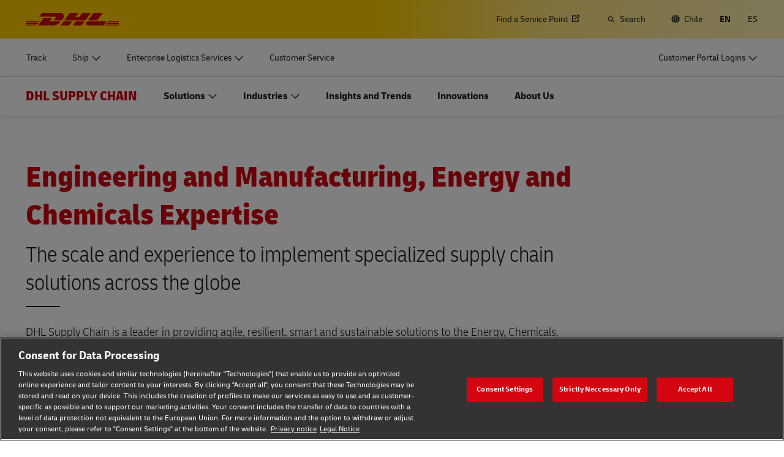

--- FILE ---
content_type: text/html; charset=UTF-8
request_url: https://www.dhl.com/cl-en/home/supply-chain/industries/engineering-and-manufacturing-energy-and-chemicals.html
body_size: 27836
content:

<!DOCTYPE html>



<html lang="en-CL" dir="ltr" class="full-width-grid left-aligned-grid  ">
	<head>
	<meta charset="utf-8"/>
	<title>Engineering and Manufacturing, Energy and Chemicals Expertise - DHL Supply Chain - Chile</title>
	
	
	
<link rel="preload" href="/etc/clientlibs/dhl/clientlib-all/css/bundle.38601f90d25907a1dc423fd714e290df.css" as="style" crossorigin/>
    
<link rel="preload" href="/etc/clientlibs/dhl/clientlib-all/assets/fonts/default-15a7ed37f53bdda49a82.woff2" as="font" crossorigin/>
<link rel="preload" href="/etc/clientlibs/dhl/clientlib-all/assets/fonts/default-2d649dcaa71ff88f7b8a.woff2" as="font" crossorigin/>
<link rel="preload" href="/etc/clientlibs/dhl/clientlib-all/assets/fonts/default-4bcce82160b8c6f178f0.woff2" as="font" crossorigin/>
<link rel="preload" href="/etc/clientlibs/dhl/clientlib-all/assets/fonts/default-b8062306a9c370ef50f5.woff2" as="font" crossorigin/>
	<meta http-equiv="X-UA-Compatible" content="IE=edge"/>
	<meta name="description" content="Explore DHL Supply Chain’s expertise in providing agile, smart and sustainable solutions to the Energy, Chemicals, Engineering and Manufacturing Industries."/>
	
	<meta name="language" content="en-CL"/>
	<meta name="region" content="&#34;americas&#34;"/>
	
	<link rel="canonical" href="https://www.dhl.com/cl-en/home/supply-chain/industries/engineering-and-manufacturing-energy-and-chemicals.html"/>
	
<meta property="og:title" content="Engineering and Manufacturing, Energy and Chemicals Expertise"/>
<meta property="og:site_name" content="DHL"/>
<meta property="og:type" content="website"/>
<meta name="twitter:card" content="summary_large_image"/>
<meta property="og:image" content="https://www.dhl.com/content/dam/dhl/global/dhl-supply-chain/images/teaser-image-main/wind-turbine-engineers-0001.jpg"/>
<meta property="og:url" content="https://www.dhl.com/cl-en/home/supply-chain/industries/engineering-and-manufacturing-energy-and-chemicals.html"/>
<meta property="og:description" content="Explore DHL Supply Chain’s expertise in providing agile, smart and sustainable solutions to the Energy, Chemicals, Engineering and Manufacturing Industries."/>
<meta property="og:locale" content="en_CL"/>
	
	
	<meta name="section" content="dhl:section/supply-chain"/>
	<meta name="google-site-verification" content="Owvc_x6-UK2jS5AO7XJyp-7jV4VNI44HGdikZAK-ePU"/>
	
	<meta name="viewport" content="width=device-width, initial-scale=1"/>
	<meta name="apple-mobile-web-app-capable" content="yes"/>
	<meta name="apple-mobile-web-app-status-bar-style" content="default"/>
	<meta name="format-detection" content="telephone=no"/>
	<meta name="analyticsId" content="02ef12a71d267247de29e779eefce23f"/>
	<meta name="analyticsdata" content="{\\&quot;name\\&quot;:\\&quot;Engineering and Manufacturing, Energy and Chemicals Expertise\\&quot;,\\&quot;type\\&quot;:\\&quot;Link\\&quot;,\\&quot;interaction\\&quot;:\\&quot;Click\\&quot;,\\&quot;position\\&quot;:\\&quot; \\&quot;,\\&quot;context\\&quot;:\\&quot;Search Results\\&quot;,\\&quot;attributes\\&quot;:{\\&quot;component\\&quot;:\\&quot;dhl\/components\/general\/search-results\\&quot;}}"/>
	<meta name="translations" content="{&quot;dhl-textsimplifier-activate&quot;:&quot;Simplify Text&quot;,&quot;dhl-textsimplifier-revert&quot;:&quot;Revert&quot;}"/>
	
	

	
	
	<script>
			dataLayer = {"page":{"pageInfo":{"analyticsId":"02ef12a71d267247de29e779eefce23f","pageNameLegacy":"Engineering and Manufacturing, Energy and Chemicals Expertise | DHL Supply Chain | Chile | EN","language":"en-CL","publisher":"DSC","pageName":"Engineering and Manufacturing, Energy and Chemicals Expertise","businessUnit":"DHL Supply Chain","projectName":"NA","pageType":"Product - Services - Solutions"},"category":{"primaryCategory":"Sectors","subCategory1":"Detail","subCategory2":"Chemicals,Energy,Engineering & Manufacturing","contentType":"NA"},"attributes":{"campaign":"NA"}}};
			gnfPageTags = {"region":"americas","country":"cl"};
	</script>
	


 



    
<link rel="stylesheet" href="/etc.clientlibs/dhl/clientlibs/clientlib-core.min.css" type="text/css">
<script src="/etc.clientlibs/dhl/clientlibs/clientlib-core.min.js"></script>








    <link rel="stylesheet" href="/etc/clientlibs/dhl/clientlib-all/css/bundle.38601f90d25907a1dc423fd714e290df.css"/>
    
    
    
    
    
<link rel="stylesheet" href="/etc/clientlibs/dhl/clientlib-all/css/bundle-utapi-ui.38601f90d25907a1dc423fd714e290df.css"/>
    

<script src="https://assets.adobedtm.com/cd52279ef3fa/28cd5996a0e5/launch-ENa2e710b79eef40758cbb936003b8b231.min.js"></script>




</head>
	

<body class="no-js  ">
    <!--googleoff: all-->
    
<div class="c-nav-wcag">
    <span class="sr-only">Navigation and Content</span>
    <ul>
        <li><a href="#wcag-main-content">Skip to main content</a></li>
        <li><a href="#wcag-footer">Skip to main footer</a></li>
    </ul>
</div>

		
    
    
	
	
		
			

    



<div class="xf-content-height">
    


<div class="aem-Grid aem-Grid--12 aem-Grid--default--12 ">
    
    


<div class="c-country-selection-layer component-wide l-grid l-grid--left-s l-grid--center-m js--country-selection-layer" data-cookie="country" data-cookie-value="cl" data-cookie-validity="365" data-cookie-path="/">
	<div class="c-country-selection-layer--container l-grid l-grid--w-100pc-s">
		<div class="l-grid l-grid--w-100pc-s l-grid--left-m">
			<div class="l-grid l-grid--w-100pc-m-s">
				<div class="c-country-selection-layer--flag">
					<span class="flag-icon flag-icon-cl"></span>
				</div>
				<div class="c-country-selection-layer--copy-container l-grid l-grid--w-auto-s l-grid--middle-s l-grid--w-reset-m">
					<span class="c-country-selection-layer--copy">You are in</span>
					<span class="c-country-selection-layer--copy"><strong>&nbsp;Chile</strong></span>
				</div>
			</div>
			<div class="l-grid l-grid--w-100pc-m-s l-grid--w-100pc-s-l l-grid--w-100pc-s-m l-grid--w-100pc-s l-grid--w-reset-m">
				<button type="button" class="base-button js--country-selection-layer-close c--country-selection-layer-close js--cookie-set" data-tracking="{&quot;component&quot;:&quot;dhl/components/global/country-selection-layer&quot;,&quot;name&quot;:&quot;Stay on this site&quot;,&quot;topic&quot;:&quot;country selection layer&quot;}" aria-label="Stay on site Chile">
				<span>Stay on this site</span>
				</button>
				<span class="c-country-selection-layer--base-copy l-grid l-grid--w-100pc-s l-grid--center-s l-grid--middle-s l-grid--w-reset-m l-grid--left-m">or</span>
				<a href="/cl-en/home/location-selector.html" class="base-button base-button--white" data-tracking="{&quot;component&quot;:&quot;dhl/components/global/country-selection-layer&quot;,&quot;name&quot;:&quot;Select a different country&quot;,&quot;topic&quot;:&quot;country selection layer&quot;}">
	                <span>Select a different country</span>
	                </a>
			</div>
		</div>
	</div>
</div>

    
</div>

</div>
		

    



    <div class="c-global-newsflash--wrapper js--global-newsflash" data-jsonurl="/global/dhl/news-alerts.gnf.json" data-nosnippet>
        <div class="c-global-newsflash component-wide l-grid l-grid--left-s l-grid--bottom-s l-grid--nowrap-m js-global-newsflash">
            <div class="l-grid--w-90pc-s l-grid--w-90pc-m l-grid--left-m c-global-newsflash--content-wrapper">
                <em class="c-global-newsflash-icon-alert icon-exception"></em>
                <a data-linkname="newsflash" class="c-global-newsflash--copy js--global-newsflash--link c-global-newsflash--copy--mobile js-global-newsflash--copy--mobile link-internal link no-nowrap l-grid--hidden-m l-grid--visible-s has-icon" target="_blank" rel="noopener noreferrer" title="View Alerts that may impact DHL services">View Alerts that may impact DHL services
                    <span class="sr-only">View Alerts that may impact DHL services</span>
                </a>
                <button class="c-global-newsflash-close link-icon icon-cancel js--global-newsflash-close" title="Close" aria-label="Close" tabindex="0">
        <span class="sr-only">Close</span>
      </button>
            </div>
        </div>
    </div>
 
	<!--googleon: all-->
    <div class="l-view has-no-stage">
        

<header>
	
		
			

    



<div class="xf-content-height">
    


<div class="aem-Grid aem-Grid--12 aem-Grid--default--12 ">
    
    








	
	
	
	
	
	

	
		<div class="c-navigation js--flyout-keyboardtrap" data-navigation-type="static" data-navigation-show-stick-after="0px">
			
			<nav class="c-navigation--bar c-navigation--bar--main" role="navigation" aria-label="Utility">
				<div class="c-navigation--bar--wrapper component-wide l-grid--between-s l-grid--middle-s">
					<div class="c-navigation-logo-wrapper">
						<a href="/cl-en/home.html" target="_self" title="DHL Homepage" class="c-navigation-logo">
							<img src="/content/dam/dhl/global/core/images/logos/dhl-logo.svg" alt="DHL Homepage"/>
							
						</a>
					</div>
					<ul class="c-navigation--menu c-navigation-menu--language-list-container">
						
						<li data-on-search-hide="false" class="c-nav-primary--globalnewsflash js--nav-primary--globalnewsflash not-visible">
							<a class="c-navigation-menu--meta-link link has-icon icon-exception" href="/global-en/global-news-alerts.html" target="_self" aria-label="Alerts" rel="noopener noreferrer">
								<span class="c-navigation-menu--icon has-icon icon-exception sr-hidden" aria-hidden="true" tabindex="-1"></span>
								<span>Alerts</span>
							</a>
						</li>
						
						
						<li data-on-search-hide="false">
							
							<a class="c-navigation-menu--meta-link link link-external   has-icon" href="/cl-en/home/redirect/express/locator.html" target="_blank" data-analytics="{&quot;trackedInteractions&quot;:&quot;basic&quot;,&quot;interactionType&quot;:&quot;dhl_utf_contentInteraction&quot;,&quot;content&quot;:{&quot;name&quot;:&quot;Find a Location&quot;,&quot;type&quot;:&quot;Link&quot;,&quot;interaction&quot;:&quot;Click&quot;,&quot;position&quot;:&quot;&quot;,&quot;context&quot;:&quot;&quot;,&quot;attributes&quot;:{&quot;component&quot;:&quot;dhl/components/navigation/primaryxf&quot;,&quot;topic&quot;:&quot;primary navigation&quot;}}}" aria-describedby="a11y-message--new-window a11y-message--external-link" rel="noopener noreferrer">
								<span>Find a Service Point </span>
								<span class="c-navigation-menu--decorator has-icon sr-hidden" aria-hidden="true" tabindex="-1"></span>
							</a>
						</li>

						
						
						
							<li>
								<form action="/cl-en/home/buscar.html" method="GET" class="c-navigation-search--form js--navigation-search--form" data-open="" data-show-label="" id="nav-search-static_7cf54e01-d611-4a11-832e-3028e56b2e5a" role="search">
									<label for="nav-search-static--input_7cf54e01-d611-4a11-832e-3028e56b2e5a" class="c-navigation-search--input-label has-icon" tabindex="0" role="button">
										<span class="c-navigation-menu--icon has-icon icon-search sr-hidden" aria-hidden="true" tabindex="-1"></span>
										<span class="c-navigation-search--input-label-text">Search</span>
									</label>
									<div class="c-navigation-search--input-container">
										<em class="c-navigation-search--icon icon-search" aria-hidden="true" tabindex="-1"></em>
										<input class="c-navigation-search--input js--navigation-search--input" id="nav-search-static--input_7cf54e01-d611-4a11-832e-3028e56b2e5a" autocomplete="off" max-num-list="5" type="search" placeholder="Search dhl.com" name="q" data-target="#nav-search-static_7cf54e01-d611-4a11-832e-3028e56b2e5a" tabindex="0" role="combobox" aria-autocomplete="list" aria-controls="search-quick-list_7cf54e01-d611-4a11-832e-3028e56b2e5a" aria-expanded="false"/>
										<span class="c-navigation-search--close icon-cancel js--navigation-search--close" data-target="#nav-search-static_7cf54e01-d611-4a11-832e-3028e56b2e5a" role="button" tabindex="0" aria-label="Close searchbar" aria-expanded="true" aria-controls="search-quick-list_7cf54e01-d611-4a11-832e-3028e56b2e5a"></span>
									</div>
									
									<div class="c-navigation-search--quicklinks js--navigation-search--quicklinks">
										<ul class="shadow-small" id="search-quick-list_7cf54e01-d611-4a11-832e-3028e56b2e5a">
											
											
										</ul>
									</div>
									
								</form>
							</li>
							
							
							
								<li>
									
									
									<a class="c-navigation-menu--meta-link link has-icon icon-globe" href="/cl-en/home/location-selector.html" title="Select Location">
										<span class="c-navigation-menu--icon has-icon icon-globe sr-hidden" aria-hidden="true" tabindex="-1"></span>
										<span>Chile</span>
									</a>
								</li>
								
								
								<li class="c-navigation-menu--language-list">
									
									<span class="c-navigation-menu--meta-link is-selected sr-hidden" data-selected="true" aria-label="English" aria-hidden="true" tabindex="-1" rel="">
										EN
									</span>
								</li>
<li class="c-navigation-menu--language-list">
									
									<a class="c-navigation-menu--meta-link link has-icon js--nav-lang" href="/cl-es/home/cadena-de-suministro/industrias/ingenieria-y-manufactura-energia-y-productos-quimicos.html" data-selected="false" target="_self" aria-label="Switch Language to: Español" aria-hidden="false" tabindex="0" rel="">
										ES
									</a>
								</li>

							
							
					</ul>
					<button class="c-navigation-mobile-menu--button js--close-trap-prefer" aria-controls="static_menu_9e736c9b-507f-4d10-b6da-912b33f31831" aria-label="Main menu" aria-expanded="false">
						<div class="c-navigation-mobile-menu--bar" aria-hidden="true"></div>
						<div class="c-navigation-mobile-menu--bar" aria-hidden="true"></div>
						<div class="c-navigation-mobile-menu--bar" aria-hidden="true"></div>
					</button>
				</div>
				<!--Mobile -  Primary Nav -->
				<div class="c-navigation-mobile-menu" id="static_menu_9e736c9b-507f-4d10-b6da-912b33f31831">
					<ul class="c-navigation--menu c-navigation-mobile-menu" role="list" data-scrollable="" data-scroll-menu="">
						<li>
							
							
							
	
	<div class="c-navigation-flyout">
	
	
		<a class="c-navigation-menu--link link has-icon    " href="/cl-en/home/tracking.html" data-analytics="{&quot;trackedInteractions&quot;:&quot;basic&quot;,&quot;interactionType&quot;:&quot;dhl_utf_contentInteraction&quot;,&quot;content&quot;:{&quot;name&quot;:&quot;Track&quot;,&quot;type&quot;:&quot;Link&quot;,&quot;interaction&quot;:&quot;Click&quot;,&quot;position&quot;:&quot;&quot;,&quot;context&quot;:&quot;&quot;,&quot;attributes&quot;:{&quot;component&quot;:&quot;dhl/components/navigation/primaryxf&quot;,&quot;topic&quot;:&quot;primary navigation&quot;}}}" data-selected="false">
			<span class="  sr-hidden" aria-hidden="true" tabindex="-1"></span>
			<span>Track</span>
			<span class="c-navigation-menu--decorator has-icon sr-hidden" aria-hidden="true" tabindex="-1"></span>
		</a>
	</div>

						</li>
<li>
							
							
							
	<div id="c-navigation-flyout-id-flyout_97d5d118-42ab-4bb3-9db8-d67cf7896e3f" class="c-navigation-flyout js--navigation-flyout js--auto-close-on-tab-out js--auto-close-desktop" data-flyout-selected="false" data-flyout-open-by-default="false">
		<button class="c-navigation-menu--button js--close-trap has-icon  " aria-expanded="false" data-flyout-target="#c-navigation-flyout-id-flyout_97d5d118-42ab-4bb3-9db8-d67cf7896e3f" aria-controls="c-navigation-flyout-id-flyout_97d5d118-42ab-4bb3-9db8-d67cf7896e3f-aria" data-analytics="{&quot;trackedInteractions&quot;:&quot;basic&quot;,&quot;interactionType&quot;:&quot;dhl_utf_contentInteraction&quot;,&quot;content&quot;:{&quot;name&quot;:&quot;Ship&quot;,&quot;type&quot;:&quot;Button&quot;,&quot;interaction&quot;:&quot;Click&quot;,&quot;position&quot;:&quot;&quot;,&quot;context&quot;:&quot;&quot;,&quot;attributes&quot;:{&quot;component&quot;:&quot;dhl/components/navigation/primaryxf&quot;,&quot;topic&quot;:&quot;primary navigation&quot;}}}">
			<span>Ship</span>
		</button>
		<div class="c-navigation-flyout-container" tabindex="-1" aria-hidden="true" data-flyout-container="" id="c-navigation-flyout-id-flyout_97d5d118-42ab-4bb3-9db8-d67cf7896e3f-aria">
			<div class="c-navigation-flyout-content" data-flyout-size="full" data-flyout-content="">
				<div>
					

    



<div class="xf-content-height">
    


<div class="aem-Grid aem-Grid--12 aem-Grid--default--12 ">
    
    <div class="container aem-GridColumn aem-GridColumn--default--12">

    
    
    
    <span class="link-anchor" id="root_container_copy_copy"></span>
    
    
    
    
        
    
        
    
        
    
        
    
        
    
        
    
        
    
        
    
        
    
        
    
        
    
    
    
    <div id="container-1ac5f48ba2" class="cmp-container cmp-container--white
		 
		     
         cmp-container--gutter-21
         cmp-container--padding-size-14
         
         
         
         
         cmp-container--left-on-top
		 
         
		 
         
         ">
        


<div class="aem-Grid aem-Grid--12 aem-Grid--tablet--12 aem-Grid--default--12 ">
    
    <div class="list bullet-type-none top-margin aem-GridColumn--tablet--12 aem-GridColumn--offset--tablet--0 aem-GridColumn--tablet--none aem-GridColumn aem-GridColumn--default--12"><span class="link-anchor" id="root_container_copy_copy_list"></span>
<ul id="list-58258d44d9" class="cmp-list">
    
    
    <li class="cmp-list__item ">
    

  <a class="cmp-list__item-link cmp-list__item-link--internal" href="/cl-en/home/get-a-quote.html" data-analytics="{&quot;trackedInteractions&quot;:&quot;basic&quot;,&quot;interactionType&quot;:&quot;dhl_utf_contentInteraction&quot;,&quot;content&quot;:{&quot;name&quot;:&quot;Get a Quote&quot;,&quot;type&quot;:&quot;Link&quot;,&quot;interaction&quot;:&quot;Click&quot;,&quot;position&quot;:&quot;&quot;,&quot;context&quot;:&quot;Document and Package&quot;,&quot;attributes&quot;:{&quot;component&quot;:&quot;dhl/components/core/list&quot;,&quot;topic&quot;:&quot;ship mobile flyout&quot;}}}">
      <span class="cmp-list__item-title">Get a Quote</span>
      
      <span class="cmp-list__item-decorator" aria-hidden="true" tabindex="-1"></span>
  </a>
  
</li>

    
    
    <li class="cmp-list__item ">
    

  <a class="cmp-list__item-link cmp-list__item-link--internal" href="/cl-en/home/book-online.html" data-analytics="{&quot;trackedInteractions&quot;:&quot;basic&quot;,&quot;interactionType&quot;:&quot;dhl_utf_contentInteraction&quot;,&quot;content&quot;:{&quot;name&quot;:&quot;Ship Now&quot;,&quot;type&quot;:&quot;Link&quot;,&quot;interaction&quot;:&quot;Click&quot;,&quot;position&quot;:&quot;&quot;,&quot;context&quot;:&quot;Document and Package&quot;,&quot;attributes&quot;:{&quot;component&quot;:&quot;dhl/components/core/list&quot;,&quot;topic&quot;:&quot;ship mobile flyout&quot;}}}">
      <span class="cmp-list__item-title">Ship Now</span>
      
      <span class="cmp-list__item-decorator" aria-hidden="true" tabindex="-1"></span>
  </a>
  
</li>
</ul>

    

</div>
<div class="title title-margin-top aem-GridColumn--tablet--12 aem-GridColumn--offset--tablet--0 aem-GridColumn--tablet--none aem-GridColumn aem-GridColumn--default--12"><span class="link-anchor" id="root_container_copy_copy_title"></span>




<div class="cmp-title" id="title-22b33d3b9f">
     <h2 class="cmp-title__text cmp-title__text--level5">
		 
			Document and Package
		
	</h2>
</div>

    
</div>
<div class="text text-grey text-margin-none aem-GridColumn aem-GridColumn--default--12"><span class="link-anchor" id="root_container_copy_copy_text"></span>




<div id="text-b5ad4083d7" class="cmp-text">
     <p class="cmp-text__inline-text cmp-text__inline-text--small-body-copy">Personal and Business</p>     
</div>

    
</div>
<div class="separator separator-color-gray aem-GridColumn aem-GridColumn--default--12">
<span class="link-anchor" id="root_container_copy_copy_separator"></span>
<div class="cmp-separator" id="separator-80c2621b4d">
	<hr class="cmp-separator__horizontal-rule" aria-hidden="true" role="none"/>
</div></div>
<div class="list bullet-type-none top-margin aem-GridColumn--tablet--12 aem-GridColumn--offset--tablet--0 aem-GridColumn--tablet--none aem-GridColumn aem-GridColumn--default--12"><span class="link-anchor" id="root_container_copy_copy_list_copy"></span>
<ul id="list-83690ee928" class="cmp-list">
    
    
    <li class="cmp-list__item ">
    

  <a class="cmp-list__item-link cmp-list__item-link--internal" href="/cl-en/home/express.html" data-analytics="{&quot;trackedInteractions&quot;:&quot;basic&quot;,&quot;interactionType&quot;:&quot;dhl_utf_contentInteraction&quot;,&quot;content&quot;:{&quot;name&quot;:&quot;Explore DHL Express&quot;,&quot;type&quot;:&quot;Link&quot;,&quot;interaction&quot;:&quot;Click&quot;,&quot;position&quot;:&quot;&quot;,&quot;context&quot;:&quot;Document and Package&quot;,&quot;attributes&quot;:{&quot;component&quot;:&quot;dhl/components/core/list&quot;,&quot;topic&quot;:&quot;ship mobile flyout&quot;}}}">
      <span class="cmp-list__item-title">Explore DHL Express</span>
      
      <span class="cmp-list__item-decorator" aria-hidden="true" tabindex="-1"></span>
  </a>
  
</li>
</ul>

    

</div>
<div class="title title-margin-bottom title-margin-top aem-GridColumn--tablet--12 aem-GridColumn--offset--tablet--0 aem-GridColumn--tablet--none aem-GridColumn aem-GridColumn--default--12"><span class="link-anchor" id="root_container_copy_copy_title_copy"></span>




<div class="cmp-title" id="title-e07fd2bee3">
     <h2 class="cmp-title__text cmp-title__text--level5">
		 
			Pallets, Containers and Cargo (Business Only)
		
	</h2>
</div>

    
</div>
<div class="separator separator-color-gray aem-GridColumn aem-GridColumn--default--12">
<span class="link-anchor" id="root_container_copy_copy_separator_copy"></span>
<div class="cmp-separator" id="separator-e89a3c5d3d">
	<hr class="cmp-separator__horizontal-rule" aria-hidden="true" role="none"/>
</div></div>
<div class="list bullet-type-none top-margin spacing-large aem-GridColumn aem-GridColumn--default--12"><span class="link-anchor" id="root_container_copy_copy_list_1031938493_copy"></span>
<ul id="list-9d78e7a765" class="cmp-list">
    
    
    <li class="cmp-list__item ">
    

  <a class="cmp-list__item-link cmp-list__item-link--internal" href="/cl-en/home/global-forwarding.html" data-analytics="{&quot;trackedInteractions&quot;:&quot;basic&quot;,&quot;interactionType&quot;:&quot;dhl_utf_contentInteraction&quot;,&quot;content&quot;:{&quot;name&quot;:&quot;Explore Freight Services&quot;,&quot;type&quot;:&quot;Link&quot;,&quot;interaction&quot;:&quot;Click&quot;,&quot;position&quot;:&quot;&quot;,&quot;context&quot;:&quot;Document and Package&quot;,&quot;attributes&quot;:{&quot;component&quot;:&quot;dhl/components/core/list&quot;,&quot;topic&quot;:&quot;ship mobile flyout&quot;}}}">
      <span class="cmp-list__item-title">Explore Freight Services</span>
      
      <span class="cmp-list__item-decorator" aria-hidden="true" tabindex="-1"></span>
  </a>
  
</li>
</ul>

    

</div>
<div class="title title-margin-bottom title-margin-top aem-GridColumn aem-GridColumn--default--12"><span class="link-anchor" id="root_container_copy_copy_title_copy_2019125951"></span>




<div class="cmp-title" id="title-2d815e29dd">
     <h2 class="cmp-title__text cmp-title__text--level5">
		 
			DHL for Business 
		
	</h2>
</div>

    
</div>
<div class="separator separator-color-gray aem-GridColumn aem-GridColumn--default--12">
<span class="link-anchor" id="root_container_copy_copy_separator_copy_2103585291"></span>
<div class="cmp-separator" id="separator-387baccf38">
	<hr class="cmp-separator__horizontal-rule" aria-hidden="true" role="none"/>
</div></div>
<div class="list bullet-type-none top-margin spacing-large aem-GridColumn--tablet--12 aem-GridColumn--offset--tablet--0 aem-GridColumn--tablet--none aem-GridColumn aem-GridColumn--default--12"><span class="link-anchor" id="root_container_copy_copy_list_1031938493_copy_1784895145"></span>
<ul id="list-00356f6fa2" class="cmp-list">
    
    
    <li class="cmp-list__item ">
    

  <a class="cmp-list__item-link cmp-list__item-link--internal" href="/cl-en/home/dhl-for-business.html" data-analytics="{&quot;trackedInteractions&quot;:&quot;basic&quot;,&quot;interactionType&quot;:&quot;dhl_utf_contentInteraction&quot;,&quot;content&quot;:{&quot;name&quot;:&quot;Frequent Shipping Options&quot;,&quot;type&quot;:&quot;Link&quot;,&quot;interaction&quot;:&quot;Click&quot;,&quot;position&quot;:&quot;&quot;,&quot;context&quot;:&quot;Document and Package&quot;,&quot;attributes&quot;:{&quot;component&quot;:&quot;dhl/components/core/list&quot;,&quot;topic&quot;:&quot;ship mobile flyout&quot;}}}">
      <span class="cmp-list__item-title">Frequent Shipping Options</span>
      
      <span class="cmp-list__item-decorator" aria-hidden="true" tabindex="-1"></span>
  </a>
  
</li>
</ul>

    

</div>

    
</div>

    </div>

    
</div>

    
</div>

</div>
				</div>
			</div>
		</div>
	</div>
	

						</li>
<li>
							
							
							
	<div id="c-navigation-flyout-id-flyout_ddfa9318-9f3b-441a-84a2-84e466fef08f" class="c-navigation-flyout js--navigation-flyout js--auto-close-on-tab-out js--auto-close-desktop" data-flyout-selected="false" data-flyout-open-by-default="false">
		<button class="c-navigation-menu--button js--close-trap has-icon  " aria-expanded="false" data-flyout-target="#c-navigation-flyout-id-flyout_ddfa9318-9f3b-441a-84a2-84e466fef08f" aria-controls="c-navigation-flyout-id-flyout_ddfa9318-9f3b-441a-84a2-84e466fef08f-aria" data-analytics="{&quot;trackedInteractions&quot;:&quot;basic&quot;,&quot;interactionType&quot;:&quot;dhl_utf_contentInteraction&quot;,&quot;content&quot;:{&quot;name&quot;:&quot;Enterprise Logistics Services&quot;,&quot;type&quot;:&quot;Button&quot;,&quot;interaction&quot;:&quot;Click&quot;,&quot;position&quot;:&quot;&quot;,&quot;context&quot;:&quot;&quot;,&quot;attributes&quot;:{&quot;component&quot;:&quot;dhl/components/navigation/primaryxf&quot;,&quot;topic&quot;:&quot;primary navigation&quot;}}}">
			<span>Enterprise Logistics Services</span>
		</button>
		<div class="c-navigation-flyout-container" tabindex="-1" aria-hidden="true" data-flyout-container="" id="c-navigation-flyout-id-flyout_ddfa9318-9f3b-441a-84a2-84e466fef08f-aria">
			<div class="c-navigation-flyout-content" data-flyout-size="full" data-flyout-content="">
				<div>
					

    



<div class="xf-content-height">
    


<div class="aem-Grid aem-Grid--12 aem-Grid--default--12 ">
    
    <div class="container aem-GridColumn aem-GridColumn--default--12">

    
    
    
    <span class="link-anchor" id="root_container"></span>
    
    
    
    
        
    
        
    
    
    
    <div id="container-a1558e0be1" class="cmp-container cmp-container--white
		 
		     
         cmp-container--gutter-21
         cmp-container--padding-size-0
         
         
         
         
         cmp-container--left-on-top
		 
         
		 
         
         ">
        


<div class="aem-Grid aem-Grid--12 aem-Grid--tablet--12 aem-Grid--default--12 aem-Grid--phone--12 ">
    
    <div class="container aem-GridColumn--tablet--12 aem-GridColumn--offset--tablet--0 aem-GridColumn--default--none aem-GridColumn--phone--none aem-GridColumn--phone--12 aem-GridColumn--tablet--none aem-GridColumn aem-GridColumn--default--6 aem-GridColumn--offset--phone--0 aem-GridColumn--offset--default--0">

    
    
    
    <span class="link-anchor" id="container_container"></span>
    <span class="link-anchor" id="root_container_container"></span>
    
    
    
        
    
        
    
        
    
        
    
    
    
    <div id="container-2c1289fa7e" class="cmp-container cmp-container--white
		 
		     
         cmp-container--gutter-21
         cmp-container--padding-size-14
         
         
         
         
         cmp-container--left-on-top
		 
         
		 
         
         ">
        


<div class="aem-Grid aem-Grid--6 aem-Grid--tablet--12 aem-Grid--default--6 aem-Grid--phone--12 ">
    
    <div class="text text-left text-default text-black text-margin-top aem-GridColumn--tablet--12 aem-GridColumn--phone--12 aem-GridColumn aem-GridColumn--default--6"><span class="link-anchor" id="container_container_text"></span>




<div id="text-5a613a84d7" class="cmp-text">
     <p class="cmp-text__inline-text cmp-text__inline-text--small-body-copy"><span class="cmp-text__inline-text cmp-text__inline-text--regular-body-copy">Our Supply Chain division creates custom solutions for enterprise-sized organizations.</span></p>
<p class="cmp-text__inline-text cmp-text__inline-text--small-body-copy"><span class="cmp-text__inline-text cmp-text__inline-text--regular-body-copy">Discover what makes DHL Supply Chain the perfect fit as your outsourced logistics provider (3PL).</span></p>     
</div>

    
</div>
<div class="button button-margin-top aem-GridColumn--tablet--12 aem-GridColumn--phone--12 aem-GridColumn aem-GridColumn--default--6"><span class="link-anchor" id="container_container_button"></span>


<a class="cmp-button" id="button-9ea7db59cb" href="/cl-en/home/supply-chain.html" target="_self" data-analytics="{&quot;trackedInteractions&quot;:&quot;basic&quot;,&quot;interactionType&quot;:&quot;dhl_utf_contentInteraction&quot;,&quot;content&quot;:{&quot;name&quot;:&quot;Explore DHL Supply Chain&quot;,&quot;type&quot;:&quot;Button&quot;,&quot;interaction&quot;:&quot;Click&quot;,&quot;position&quot;:&quot;&quot;,&quot;context&quot;:&quot;&quot;,&quot;attributes&quot;:{&quot;component&quot;:&quot;dhl/components/core/button&quot;,&quot;name&quot;:&quot;Engineering and Manufacturing, Energy and Chemicals Expertise&quot;,&quot;topic&quot;:&quot;horizontal teaser&quot;}}}" data-cmp-clickable="false">
	
    
    

    <span class="cmp-button__text">Explore DHL Supply Chain </span>
</a>

    

</div>



    
</div>

    </div>

    
</div>



    
</div>

    </div>

    
</div>

    
</div>

</div>
				</div>
			</div>
		</div>
	</div>
	

						</li>
<li>
							
							
							
	
	<div class="c-navigation-flyout">
	
	
		<a class="c-navigation-menu--link link has-icon    " href="/cl-en/home/customer-service.html" data-analytics="{&quot;trackedInteractions&quot;:&quot;basic&quot;,&quot;interactionType&quot;:&quot;dhl_utf_contentInteraction&quot;,&quot;content&quot;:{&quot;name&quot;:&quot;Customer Service&quot;,&quot;type&quot;:&quot;Link&quot;,&quot;interaction&quot;:&quot;Click&quot;,&quot;position&quot;:&quot;&quot;,&quot;context&quot;:&quot;&quot;,&quot;attributes&quot;:{&quot;component&quot;:&quot;dhl/components/navigation/primaryxf&quot;,&quot;topic&quot;:&quot;primary navigation&quot;}}}" data-selected="false">
			<span class="  sr-hidden" aria-hidden="true" tabindex="-1"></span>
			<span>Customer Service</span>
			<span class="c-navigation-menu--decorator has-icon sr-hidden" aria-hidden="true" tabindex="-1"></span>
		</a>
	</div>

						</li>

						<li>
							
							
							
	
	<div class="c-navigation-flyout">
	
	
		<a class="c-navigation-menu--link link has-icon login-button   " href="/cl-en/home/login.html" data-analytics="{&quot;trackedInteractions&quot;:&quot;basic&quot;,&quot;interactionType&quot;:&quot;dhl_utf_contentInteraction&quot;,&quot;content&quot;:{&quot;name&quot;:&quot;Customer Portal Logins&quot;,&quot;type&quot;:&quot;Link&quot;,&quot;interaction&quot;:&quot;Click&quot;,&quot;position&quot;:&quot;&quot;,&quot;context&quot;:&quot;&quot;,&quot;attributes&quot;:{&quot;component&quot;:&quot;dhl/components/navigation/primaryxf&quot;,&quot;topic&quot;:&quot;primary navigation&quot;}}}" data-selected="false">
			<span class="c-navigation-menu--icon has-icon  sr-hidden" aria-hidden="true" tabindex="-1"></span>
			<span>Customer Portal Logins</span>
			<span class="c-navigation-menu--decorator has-icon sr-hidden" aria-hidden="true" tabindex="-1"></span>
		</a>
	</div>

						</li>
						
	
	
	<li data-on-search-hide="" class="c-nav-primary--globalnewsflash js--nav-primary--globalnewsflash not-visible">
		<a class="c-navigation-menu--meta-link link has-icon icon-exception" href="/global-en/global-news-alerts.html" data-selected="" target="_self" aria-label="Alerts" rel="noopener noreferrer">
			<span class="c-navigation-menu--icon has-icon icon-exception sr-hidden" aria-hidden="true" tabindex="-1"></span>
			<span>Alerts</span>
			<span class="c-navigation-menu--decorator has-icon sr-hidden" aria-hidden="true" tabindex="-1"></span>
		</a>
	</li>
	
	
	<li data-on-search-hide="">
		
		<a class="c-navigation-menu--meta-link link link-external has-icon" href="/cl-en/home/redirect/express/locator.html" target="_blank" aria-describedby="a11y-message--new-window" data-analytics="{&quot;trackedInteractions&quot;:&quot;basic&quot;,&quot;interactionType&quot;:&quot;dhl_utf_contentInteraction&quot;,&quot;content&quot;:{&quot;name&quot;:&quot;Find a Location&quot;,&quot;type&quot;:&quot;Link&quot;,&quot;interaction&quot;:&quot;Click&quot;,&quot;position&quot;:&quot;&quot;,&quot;context&quot;:&quot;&quot;,&quot;attributes&quot;:{&quot;component&quot;:&quot;dhl/components/navigation/primaryxf&quot;,&quot;topic&quot;:&quot;primary navigation&quot;}}}" rel="noopener noreferrer">
			<span>Find a Service Point </span>
			<span class="c-navigation-menu--decorator has-icon sr-hidden" aria-hidden="true" tabindex="-1"></span>
		</a>
	</li>

	
	
	<li>
		
		<form action="/cl-en/home/buscar.html" method="GET" class="c-navigation-search--form js--navigation-search--form" data-open="" id="nav-search-mobile_022f1138-7177-4bc1-8784-98da5d2a2d1e">
			<label for="nav-search-mobile--input_022f1138-7177-4bc1-8784-98da5d2a2d1e" class="c-navigation-search--input-label has-icon" tabindex="0" role="button">
				<span class="c-navigation-menu--icon has-icon icon-search sr-hidden" aria-hidden="true" tabindex="-1"></span>
				<span class="c-navigation-search--input-label-text">Search</span>
			</label>
			<div class="c-navigation-search--input-container">
				<em class="c-navigation-search--icon icon-search" aria-hidden="true" tabindex="-1"></em>
				<input class="c-navigation-search--input js--navigation-search--input" id="nav-search-mobile--input_022f1138-7177-4bc1-8784-98da5d2a2d1e" autocomplete="off" max-num-list="5" type="text" placeholder="Search dhl.com" name="q" data-target="#nav-search-mobile_022f1138-7177-4bc1-8784-98da5d2a2d1e" tabindex="0" role="combobox" aria-autocomplete="list" aria-owns="search-quick-list_022f1138-7177-4bc1-8784-98da5d2a2d1e_mobile" aria-expanded="false"/>
				<span class="c-navigation-search--close icon-cancel js--navigation-search--close" data-target="#nav-search-mobile_022f1138-7177-4bc1-8784-98da5d2a2d1e" tabindex="0" aria-label="Close searchbar" role="button" aria-expanded="true" aria-controls="search-quick-list_022f1138-7177-4bc1-8784-98da5d2a2d1e_mobile"></span>
			</div>
			<div class="c-navigation-search--quicklinks js--navigation-search--quicklinks">
				<ul class="shadow-small" id="search-quick-list_022f1138-7177-4bc1-8784-98da5d2a2d1e_mobile">
					
					
				</ul>
			</div>
		</form>
	</li>
	
	
	
		<li>
			
			<a class="c-navigation-menu--meta-link link has-icon" href="/cl-en/home/location-selector.html" aria-label="Select Location">
						<span class="flag-icon flag-icon-cl">Change Location
							(CL)</span>
			</a>
		</li>
		
		
		<li class="c-navigation-menu--language-list">
			<a class="c-navigation-menu--meta-link">
				<span>Select Language</span>
			</a>
			
				
				<span class="c-navigation-menu--meta-link is-selected sr-hidden" data-selected="true" aria-label="English" aria-hidden="true" tabindex="-1" rel="">
					EN
				</span>
			
				
				<a class="c-navigation-menu--meta-link link has-icon js--nav-lang" href="/cl-es/home/cadena-de-suministro/industrias/ingenieria-y-manufactura-energia-y-productos-quimicos.html" data-selected="false" target="_self" aria-label="Switch Language to: Español" aria-hidden="false" tabindex="0" rel="">
					ES
				</a>
			
		</li>
	
	

					</ul>
				</div>
			</nav>
			
			
			<nav class="c-navigation--bar c-navigation--bar--sub with-secondary" role="navigation" aria-label="Primary">
				<div class="c-navigation--bar--wrapper component-wide l-grid--between-s l-grid--middle-s" data-scroll-container="" data-scrollable="">
					<ul tabindex="-1" class="js--nav-primary-menu-left c-navigation--menu c-navigation--menu-left" role="list" data-scrollable="" data-scroll-menu="">
						<li>
							
							
							
	
	<div class="c-navigation-flyout">
	
	
		<a class="c-navigation-menu--link link has-icon    " href="/cl-en/home/tracking.html" data-analytics="{&quot;trackedInteractions&quot;:&quot;basic&quot;,&quot;interactionType&quot;:&quot;dhl_utf_contentInteraction&quot;,&quot;content&quot;:{&quot;name&quot;:&quot;Track&quot;,&quot;type&quot;:&quot;Link&quot;,&quot;interaction&quot;:&quot;Click&quot;,&quot;position&quot;:&quot;&quot;,&quot;context&quot;:&quot;&quot;,&quot;attributes&quot;:{&quot;component&quot;:&quot;dhl/components/navigation/primaryxf&quot;,&quot;topic&quot;:&quot;primary navigation&quot;}}}" data-selected="false">
			<span class="  sr-hidden" aria-hidden="true" tabindex="-1"></span>
			<span>Track</span>
			<span class="c-navigation-menu--decorator has-icon sr-hidden" aria-hidden="true" tabindex="-1"></span>
		</a>
	</div>

						</li>
<li>
							
							
							
	<div id="c-navigation-flyout-id-flyout_665e244d-48cb-4185-8843-e55cc4fa6cae" class="c-navigation-flyout js--navigation-flyout js--auto-close-on-tab-out js--auto-close-desktop" data-flyout-selected="false" data-flyout-open-by-default="false">
		<button class="c-navigation-menu--button js--close-trap has-icon  " aria-expanded="false" data-flyout-target="#c-navigation-flyout-id-flyout_665e244d-48cb-4185-8843-e55cc4fa6cae" aria-controls="c-navigation-flyout-id-flyout_665e244d-48cb-4185-8843-e55cc4fa6cae-aria" data-analytics="{&quot;trackedInteractions&quot;:&quot;basic&quot;,&quot;interactionType&quot;:&quot;dhl_utf_contentInteraction&quot;,&quot;content&quot;:{&quot;name&quot;:&quot;Ship&quot;,&quot;type&quot;:&quot;Button&quot;,&quot;interaction&quot;:&quot;Click&quot;,&quot;position&quot;:&quot;&quot;,&quot;context&quot;:&quot;&quot;,&quot;attributes&quot;:{&quot;component&quot;:&quot;dhl/components/navigation/primaryxf&quot;,&quot;topic&quot;:&quot;primary navigation&quot;}}}">
			<span>Ship</span>
		</button>
		<div class="c-navigation-flyout-container" tabindex="-1" aria-hidden="true" data-flyout-container="" id="c-navigation-flyout-id-flyout_665e244d-48cb-4185-8843-e55cc4fa6cae-aria">
			<div class="c-navigation-flyout-content" data-flyout-size="full" data-flyout-content="">
				<div>
					

    



<div class="xf-content-height">
    


<div class="aem-Grid aem-Grid--12 aem-Grid--default--12 ">
    
    <div class="container aem-GridColumn aem-GridColumn--default--12">

    
    
    
    <span class="link-anchor" id="root_container"></span>
    
    
    
    
        
    
        
    
    
    
    <div id="container-b8f4a2d5ed" class="cmp-container cmp-container--white
		 
		     
         
         cmp-container--padding-size-0
         cmp-container--equal-height-desktop
         
         
         
         cmp-container--left-on-top
		 
         
		 
         
         ">
        


<div class="aem-Grid aem-Grid--12 aem-Grid--default--12 ">
    
    <div class="container container-border-grey-right aem-GridColumn--default--none aem-GridColumn aem-GridColumn--default--3 aem-GridColumn--offset--default--0">

    
    
    
    <span class="link-anchor" id="container_container"></span>
    <span class="link-anchor" id="root_container_container"></span>
    
    
    
        
    
        
    
        
    
        
    
        
    
    
    
    <div id="container-eca1bccd5c" class="cmp-container cmp-container--white
		 
		 cmp-container--padding-position-top cmp-container--padding-position-bottom  cmp-container--padding-position-right 
         
         cmp-container--padding-size-21
         
         
         
         
         cmp-container--left-on-top
		 
         
		 
         
         ">
        


<div class="aem-Grid aem-Grid--3 aem-Grid--default--3 ">
    
    <div class="title title-left title-red title-margin-none aem-GridColumn aem-GridColumn--default--3"><span class="link-anchor" id="container_container_title"></span>




<div class="cmp-title" id="title-e448394a0c">
     <h2 class="cmp-title__text cmp-title__text--level4">
		 
			START SHIPPING
		
	</h2>
</div>

    
</div>
<div class="separator separator-margin-top separator-color-gray aem-GridColumn aem-GridColumn--default--3">
<span class="link-anchor" id="container_container_separator"></span>
<div class="cmp-separator" id="separator-deec416d3e">
	<hr class="cmp-separator__horizontal-rule" aria-hidden="true" role="none"/>
</div></div>
<div class="teaser teaser-horizontal teaser-horizontal-just-headline teaser-with-image-icon teaser-hide-copy teaser-align-left teaser-top-margin aem-GridColumn aem-GridColumn--default--3">
<span class="link-anchor" id="container_container_teaser"></span>



<div id="teaser-9eb762228d" class="cmp-teaser cmp-teaser--with-overlay-link">
	
	<a class="cmp-teaser__link " href="/cl-en/home/get-a-quote.html" tabindex="0" target="_self" data-cmp-clickable="false" data-analytics="{&quot;trackedInteractions&quot;:&quot;basic&quot;,&quot;interactionType&quot;:&quot;dhl_utf_contentInteraction&quot;,&quot;content&quot;:{&quot;name&quot;:&quot;Get a Quote&quot;,&quot;type&quot;:&quot;Button&quot;,&quot;interaction&quot;:&quot;Click&quot;,&quot;position&quot;:&quot;&quot;,&quot;context&quot;:&quot;START SHIPPING&quot;,&quot;attributes&quot;:{&quot;component&quot;:&quot;dhl/components/core/teaser&quot;}}}">
	
		
    <div class="cmp-teaser__image"><span class="link-anchor" id="container_container_teaser"></span>
 

<div id="image-9eb762228d" class="cmp-image" itemscope itemtype="http://schema.org/ImageObject" data-cmp-is="image" data-cmp-lazy="true" data-cmp-lazythreshold="0" data-cmp-src="/content/experience-fragments/dhl/en/core/primary_navigation/flyouts/ship_desktop/standard_dgf_exp_ship_desktop/master/_jcr_content/root/container/container/teaser.coreimg{.width}.svg/1710785316874/manifest-received-rgb-red.svg" data-asset="/content/dam/dhl/global/core/images/icons/general-icons/manifest_received_rgb_red.svg">
    
        <noscript data-cmp-hook-image="noscript">
            
                <img src="/content/experience-fragments/dhl/en/core/primary_navigation/flyouts/ship_desktop/standard_dgf_exp_ship_desktop/master/_jcr_content/root/container/container/teaser.coreimg.svg/1710785316874/manifest-received-rgb-red.svg" class="cmp-image__image" itemprop="contentUrl" alt data-cmp-hook-image="image"/>
            
        </noscript>
    
    
    
</div>

    

</div>

		<div class="cmp-teaser__content">
			
    

			
    <span class="cmp-teaser__title">
			Get a Quote
    </span>

			
			
    

		</div> 
		
	</a>
	
</div>

    

</div>
<div class="teaser teaser-horizontal teaser-horizontal-just-headline teaser-with-image-icon teaser-hide-copy teaser-align-left teaser-top-margin aem-GridColumn aem-GridColumn--default--3">
<span class="link-anchor" id="container_container_teaser_copy"></span>



<div id="teaser-74f714c8f5" class="cmp-teaser cmp-teaser--with-overlay-link">
	
	<a class="cmp-teaser__link " href="/cl-en/home/book-online.html" tabindex="0" target="_self" data-cmp-clickable="false" data-analytics="{&quot;trackedInteractions&quot;:&quot;basic&quot;,&quot;interactionType&quot;:&quot;dhl_utf_contentInteraction&quot;,&quot;content&quot;:{&quot;name&quot;:&quot;Ship Now&quot;,&quot;type&quot;:&quot;Button&quot;,&quot;interaction&quot;:&quot;Click&quot;,&quot;position&quot;:&quot;&quot;,&quot;context&quot;:&quot;START SHIPPING&quot;,&quot;attributes&quot;:{&quot;component&quot;:&quot;dhl/components/core/teaser&quot;}}}">
	
		
    <div class="cmp-teaser__image"><span class="link-anchor" id="container_container_teaser_copy"></span>
 

<div id="image-74f714c8f5" class="cmp-image" itemscope itemtype="http://schema.org/ImageObject" data-cmp-is="image" data-cmp-lazy="true" data-cmp-lazythreshold="0" data-cmp-src="/content/experience-fragments/dhl/en/core/primary_navigation/flyouts/ship_desktop/standard_dgf_exp_ship_desktop/master/_jcr_content/root/container/container/teaser_copy.coreimg{.width}.svg/1742919650276/calendar-rgb-red.svg" data-asset="/content/dam/dhl/global/core/images/icons/general-icons/calendar_rgb_red.svg">
    
        <noscript data-cmp-hook-image="noscript">
            
                <img src="/content/experience-fragments/dhl/en/core/primary_navigation/flyouts/ship_desktop/standard_dgf_exp_ship_desktop/master/_jcr_content/root/container/container/teaser_copy.coreimg.svg/1742919650276/calendar-rgb-red.svg" class="cmp-image__image" itemprop="contentUrl" alt data-cmp-hook-image="image"/>
            
        </noscript>
    
    
    
</div>

    

</div>

		<div class="cmp-teaser__content">
			
    

			
    <span class="cmp-teaser__title">
			Ship Now
    </span>

			
			
    

		</div> 
		
	</a>
	
</div>

    

</div>

    
</div>

    </div>

    
</div>
<div class="container aem-GridColumn--default--none aem-GridColumn--default--9 aem-GridColumn aem-GridColumn--offset--default--0">

    
    
    
    <span class="link-anchor" id="container_container_copy"></span>
    <span class="link-anchor" id="root_container_container_copy"></span>
    
    
    
        
    
        
    
        
    
    
    
    <div id="container-cacf115fcc" class="cmp-container cmp-container--white
		 
		     
         
         cmp-container--padding-size-0
         
         
         
         
         cmp-container--left-on-top
		 
         
		 
         
         ">
        


<div class="aem-Grid aem-Grid--9 aem-Grid--default--9 ">
    
    <div class="container aem-GridColumn--default--9 aem-GridColumn">

    
    
    
    <span class="link-anchor" id="container_copy_container_2068617201"></span>
    <span class="link-anchor" id="container_container_copy_container_2068617201"></span>
    <span class="link-anchor" id="root_container_container_copy_container_2068617201"></span>
    
    
        
    
        
    
    
    
    <div id="container-1b0dc47e5b" class="cmp-container cmp-container--white
		 
		 cmp-container--padding-position-top  cmp-container--padding-position-left cmp-container--padding-position-right 
         
         cmp-container--padding-size-21
         
         
         
         
         cmp-container--left-on-top
		 
         
		 
         
         ">
        


<div class="aem-Grid aem-Grid--12 aem-Grid--default--12 ">
    
    <div class="title title-left title-black title-margin-none aem-GridColumn aem-GridColumn--default--12"><span class="link-anchor" id="container_copy_container_2068617201_title"></span>




<div class="cmp-title" id="title-a8c5eda6a8">
     <h2 class="cmp-title__text cmp-title__text--level4">
		 
			Learn more about
		
	</h2>
</div>

    
</div>
<div class="separator separator-margin-top separator-color-gray aem-GridColumn aem-GridColumn--default--12">
<span class="link-anchor" id="container_copy_container_2068617201_separator"></span>
<div class="cmp-separator" id="separator-17db69257b">
	<hr class="cmp-separator__horizontal-rule" aria-hidden="true" role="none"/>
</div></div>

    
</div>

    </div>

    
</div>
<div class="container aem-GridColumn--default--9 aem-GridColumn">

    
    
    
    <span class="link-anchor" id="container_copy_container"></span>
    <span class="link-anchor" id="container_container_copy_container"></span>
    <span class="link-anchor" id="root_container_container_copy_container"></span>
    
    
        
    
        
    
        
    
    
    
    <div id="container-f0cf343976" class="cmp-container cmp-container--white
		 
		     
         
         cmp-container--padding-size-0
         cmp-container--equal-height-desktop
         
         
         
         cmp-container--left-on-top
		 
         
		 
         
         ">
        


<div class="aem-Grid aem-Grid--12 aem-Grid--default--12 ">
    
    <div class="container container-border-grey-right aem-GridColumn--default--none aem-GridColumn aem-GridColumn--offset--default--0 aem-GridColumn--default--4">

    
    
    
    <span class="link-anchor" id="container_container_1998984224"></span>
    <span class="link-anchor" id="container_copy_container_container_1998984224"></span>
    <span class="link-anchor" id="container_container_copy_container_container_1998984224"></span>
    
    
        
    
        
    
        
    
        
    
    
    
    <div id="container-c494812004" class="cmp-container cmp-container--white
		 
		     
         
         cmp-container--padding-size-0
         
         
         cmp-container--bottom-aligned
         
         cmp-container--left-on-top
		 
         
		 
         
         ">
        


<div class="aem-Grid aem-Grid--4 aem-Grid--default--4 ">
    
    <div class="container aem-GridColumn--default--none aem-GridColumn aem-GridColumn--offset--default--0 aem-GridColumn--default--4">

    
    
    
    <span class="link-anchor" id="container_1998984224_container"></span>
    <span class="link-anchor" id="container_container_1998984224_container"></span>
    <span class="link-anchor" id="container_copy_container_container_1998984224_container"></span>
    
    
        
    
        
    
        
    
    
    
    <div id="container-21dc9643c3" class="cmp-container cmp-container--white
		 
		 cmp-container--padding-position-top  cmp-container--padding-position-left cmp-container--padding-position-right 
         
         cmp-container--padding-size-21
         
         
         
         
         cmp-container--left-on-top
		 
         
		 
         
         ">
        


<div class="aem-Grid aem-Grid--12 aem-Grid--default--4 ">
    
    <div class="title title-left title-black title-margin-none aem-GridColumn aem-GridColumn--default--4"><span class="link-anchor" id="container_1998984224_container_title"></span>




<div class="cmp-title" id="title-9568cc346e">
     <h3 class="cmp-title__text cmp-title__text--level5">
		 
			Document and Package
		
	</h3>
</div>

    
</div>
<div class="text text-grey aem-GridColumn aem-GridColumn--default--4"><span class="link-anchor" id="container_1998984224_container_text"></span>




<div id="text-7bea7469d6" class="cmp-text">
     <p class="cmp-text__inline-text cmp-text__inline-text--small-body-copy"><span class="cmp-text__inline-text cmp-text__inline-text--regular-body-copy">Personal and Business</span></p>     
</div>

    
</div>

    
</div>

    </div>

    
</div>
<div class="container aem-GridColumn aem-GridColumn--default--4">

    
    
    
    <span class="link-anchor" id="container_1998984224_container_1202140849"></span>
    <span class="link-anchor" id="container_container_1998984224_container_1202140849"></span>
    <span class="link-anchor" id="container_copy_container_container_1998984224_container_1202140849"></span>
    
    
        
    
    
    
    <div id="container-634c619e6a" class="cmp-container cmp-container--white
		 
		 cmp-container--padding-position-top  cmp-container--padding-position-left cmp-container--padding-position-right 
         cmp-container--gutter-21
         cmp-container--padding-size-21
         
         
         
         
         cmp-container--left-on-top
		 
         
		 
         
         ">
        


<div class="aem-Grid aem-Grid--12 aem-Grid--default--12 ">
    
    <div class="text text-left text-black text-margin-none aem-GridColumn aem-GridColumn--default--12"><span class="link-anchor" id="container_1998984224_container_1202140849_text"></span>




<div id="text-9a75af06c2" class="cmp-text">
     <p class="cmp-text__inline-text cmp-text__inline-text--small-body-copy"><span class="cmp-text__inline-text cmp-text__inline-text--regular-body-copy">Learn about shipping options with DHL Express</span></p>     
</div>

    
</div>

    
</div>

    </div>

    
</div>
<div class="container aem-GridColumn--default--none aem-GridColumn aem-GridColumn--offset--default--0 aem-GridColumn--default--4">

    
    
    
    <span class="link-anchor" id="container_1998984224_container_copy_11368"></span>
    <span class="link-anchor" id="container_container_1998984224_container_copy_11368"></span>
    <span class="link-anchor" id="container_copy_container_container_1998984224_container_copy_11368"></span>
    
    
        
    
        
    
    
    
    <div id="container-03e563a3b3" class="cmp-container cmp-container--white
		 
		     
         
         cmp-container--padding-size-21
         
         
         
         
         cmp-container--left-on-top
		 
         
		 
         
         ">
        


<div class="aem-Grid aem-Grid--12 aem-Grid--default--4 ">
    
    <div class="button button-color-secondary button-width-flexible aem-GridColumn aem-GridColumn--default--4"><span class="link-anchor" id="container_1998984224_container_copy_11368_button"></span>


<a class="cmp-button" id="button-9dd205fd45" href="/cl-en/home/express.html" target="_self" data-analytics="{&quot;trackedInteractions&quot;:&quot;basic&quot;,&quot;interactionType&quot;:&quot;dhl_utf_contentInteraction&quot;,&quot;content&quot;:{&quot;name&quot;:&quot;Explore DHL Express&quot;,&quot;type&quot;:&quot;Button&quot;,&quot;interaction&quot;:&quot;Click&quot;,&quot;position&quot;:&quot;&quot;,&quot;context&quot;:&quot;&quot;,&quot;attributes&quot;:{&quot;component&quot;:&quot;dhl/components/core/button&quot;}}}" data-cmp-clickable="false">
	
    
    

    <span class="cmp-button__text">Explore DHL Express</span>
</a>

    

</div>

    
</div>

    </div>

    
</div>

    
</div>

    </div>

    
</div>
<div class="container container-border-grey-right aem-GridColumn--default--none aem-GridColumn aem-GridColumn--offset--default--0 aem-GridColumn--default--4">

    
    
    
    <span class="link-anchor" id="container_container_239762996"></span>
    <span class="link-anchor" id="container_copy_container_container_239762996"></span>
    <span class="link-anchor" id="container_container_copy_container_container_239762996"></span>
    
    
        
    
        
    
        
    
        
    
    
    
    <div id="container-0381322034" class="cmp-container cmp-container--white
		 
		     
         
         cmp-container--padding-size-0
         
         
         cmp-container--bottom-aligned
         
         cmp-container--left-on-top
		 
         
		 
         
         ">
        


<div class="aem-Grid aem-Grid--4 aem-Grid--default--4 ">
    
    <div class="container aem-GridColumn--default--none aem-GridColumn aem-GridColumn--offset--default--0 aem-GridColumn--default--4">

    
    
    
    <span class="link-anchor" id="container_239762996_container_copy"></span>
    <span class="link-anchor" id="container_container_239762996_container_copy"></span>
    <span class="link-anchor" id="container_copy_container_container_239762996_container_copy"></span>
    
    
        
    
        
    
        
    
    
    
    <div id="container-192fbb3e48" class="cmp-container cmp-container--white
		 
		 cmp-container--padding-position-top  cmp-container--padding-position-left cmp-container--padding-position-right 
         
         cmp-container--padding-size-21
         
         
         
         
         cmp-container--left-on-top
		 
         
		 
         
         ">
        


<div class="aem-Grid aem-Grid--12 aem-Grid--default--4 ">
    
    <div class="title title-left title-black title-margin-none aem-GridColumn aem-GridColumn--default--4"><span class="link-anchor" id="container_239762996_container_copy_title"></span>




<div class="cmp-title" id="title-eacfebbdc0">
     <h3 class="cmp-title__text cmp-title__text--level5">
		 
				    						Pallets, Containers and Cargo
		
	</h3>
</div>

    
</div>
<div class="text text-left text-grey aem-GridColumn aem-GridColumn--default--4"><span class="link-anchor" id="container_239762996_container_copy_text"></span>




<div id="text-868d999316" class="cmp-text">
     <p class="cmp-text__inline-text cmp-text__inline-text--small-body-copy"><span class="cmp-text__inline-text cmp-text__inline-text--regular-body-copy">Business Only</span></p>     
</div>

    
</div>

    
</div>

    </div>

    
</div>
<div class="container aem-GridColumn aem-GridColumn--default--4">

    
    
    
    <span class="link-anchor" id="container_239762996_container"></span>
    <span class="link-anchor" id="container_container_239762996_container"></span>
    <span class="link-anchor" id="container_copy_container_container_239762996_container"></span>
    
    
        
    
    
    
    <div id="container-cb07842d4d" class="cmp-container cmp-container--white
		 
		 cmp-container--padding-position-top  cmp-container--padding-position-left cmp-container--padding-position-right 
         cmp-container--gutter-21
         cmp-container--padding-size-21
         
         
         
         
         cmp-container--left-on-top
		 
         
		 
         
         ">
        


<div class="aem-Grid aem-Grid--12 aem-Grid--default--12 ">
    
    <div class="text text-margin-none aem-GridColumn aem-GridColumn--default--12"><span class="link-anchor" id="container_239762996_container_text"></span>




<div id="text-d632c9cc58" class="cmp-text">
     <p class="cmp-text__inline-text cmp-text__inline-text--small-body-copy"><span class="cmp-text__inline-text cmp-text__inline-text--regular-body-copy">Air and ocean freight, plus customs and logistics services with DHL Global Forwarding</span></p>     
</div>

    
</div>

    
</div>

    </div>

    
</div>
<div class="container aem-GridColumn--default--none aem-GridColumn aem-GridColumn--offset--default--0 aem-GridColumn--default--4">

    
    
    
    <span class="link-anchor" id="container_239762996_container_copy_10993"></span>
    <span class="link-anchor" id="container_container_239762996_container_copy_10993"></span>
    <span class="link-anchor" id="container_copy_container_container_239762996_container_copy_10993"></span>
    
    
        
    
        
    
    
    
    <div id="container-71326376b9" class="cmp-container cmp-container--white
		 
		     
         cmp-container--gutter-21
         cmp-container--padding-size-21
         
         
         
         
         cmp-container--left-on-top
		 
         
		 
         
         ">
        


<div class="aem-Grid aem-Grid--12 aem-Grid--default--4 ">
    
    <div class="button button-color-secondary button-width-flexible aem-GridColumn aem-GridColumn--default--4"><span class="link-anchor" id="container_239762996_container_copy_10993_button"></span>


<a class="cmp-button" id="button-aa1884c707" href="/cl-en/home/global-forwarding.html" target="_self" data-analytics="{&quot;trackedInteractions&quot;:&quot;basic&quot;,&quot;interactionType&quot;:&quot;dhl_utf_contentInteraction&quot;,&quot;content&quot;:{&quot;name&quot;:&quot;Explore Freight Services&quot;,&quot;type&quot;:&quot;Button&quot;,&quot;interaction&quot;:&quot;Click&quot;,&quot;position&quot;:&quot;&quot;,&quot;context&quot;:&quot;&quot;,&quot;attributes&quot;:{&quot;component&quot;:&quot;dhl/components/core/button&quot;}}}" data-cmp-clickable="false">
	
    
    

    <span class="cmp-button__text">Explore Freight Services</span>
</a>

    

</div>

    
</div>

    </div>

    
</div>

    
</div>

    </div>

    
</div>
<div class="container aem-GridColumn--default--none aem-GridColumn aem-GridColumn--offset--default--0 aem-GridColumn--default--4">

    
    
    
    <span class="link-anchor" id="container_container_360086012"></span>
    <span class="link-anchor" id="container_copy_container_container_360086012"></span>
    <span class="link-anchor" id="container_container_copy_container_container_360086012"></span>
    
    
        
    
        
    
        
    
        
    
    
    
    <div id="container-e2e4c40d3b" class="cmp-container cmp-container--white
		 
		     
         
         cmp-container--padding-size-0
         
         
         cmp-container--bottom-aligned
         
         cmp-container--left-on-top
		 
         
		 
         
         ">
        


<div class="aem-Grid aem-Grid--4 aem-Grid--default--4 ">
    
    <div class="container aem-GridColumn--default--none aem-GridColumn aem-GridColumn--offset--default--0 aem-GridColumn--default--4">

    
    
    
    <span class="link-anchor" id="container_360086012_container_copy_10993"></span>
    <span class="link-anchor" id="container_container_360086012_container_copy_10993"></span>
    <span class="link-anchor" id="container_copy_container_container_360086012_container_copy_10993"></span>
    
    
        
    
        
    
        
    
    
    
    <div id="container-59b2f5a974" class="cmp-container cmp-container--white
		 
		 cmp-container--padding-position-top  cmp-container--padding-position-left cmp-container--padding-position-right 
         
         cmp-container--padding-size-21
         
         
         
         
         cmp-container--left-on-top
		 
         
		 
         
         ">
        


<div class="aem-Grid aem-Grid--12 aem-Grid--default--4 ">
    
    <div class="title title-left title-black title-margin-none aem-GridColumn aem-GridColumn--default--4"><span class="link-anchor" id="container_360086012_container_copy_10993_title"></span>




<div class="cmp-title" id="title-27a604bc59">
     <h3 class="cmp-title__text cmp-title__text--level5">
		 
			DHL for Business
		
	</h3>
</div>

    
</div>
<div class="text text-left text-grey aem-GridColumn aem-GridColumn--default--4"><span class="link-anchor" id="container_360086012_container_copy_10993_text_copy"></span>




<div id="text-e4599080e1" class="cmp-text">
     <p class="cmp-text__inline-text cmp-text__inline-text--small-body-copy"><span class="cmp-text__inline-text cmp-text__inline-text--regular-body-copy">Frequent Shippers</span></p>     
</div>

    
</div>

    
</div>

    </div>

    
</div>
<div class="container aem-GridColumn aem-GridColumn--default--4">

    
    
    
    <span class="link-anchor" id="container_360086012_container"></span>
    <span class="link-anchor" id="container_container_360086012_container"></span>
    <span class="link-anchor" id="container_copy_container_container_360086012_container"></span>
    
    
        
    
    
    
    <div id="container-b63f739f81" class="cmp-container cmp-container--white
		 
		 cmp-container--padding-position-top  cmp-container--padding-position-left cmp-container--padding-position-right 
         cmp-container--gutter-21
         cmp-container--padding-size-21
         
         
         
         
         cmp-container--left-on-top
		 
         
		 
         
         ">
        


<div class="aem-Grid aem-Grid--12 aem-Grid--default--12 ">
    
    <div class="text text-left text-margin-none aem-GridColumn aem-GridColumn--default--12"><span class="link-anchor" id="container_360086012_container_text"></span>




<div id="text-56837e5e04" class="cmp-text">
     <p class="cmp-text__inline-text cmp-text__inline-text--small-body-copy"><span class="cmp-text__inline-text cmp-text__inline-text--regular-body-copy">Ship regularly or often, learn about the benefits of opening an account</span></p>     
</div>

    
</div>

    
</div>

    </div>

    
</div>
<div class="container aem-GridColumn--default--none aem-GridColumn aem-GridColumn--offset--default--0 aem-GridColumn--default--4">

    
    
    
    <span class="link-anchor" id="container_360086012_container_copy_copy"></span>
    <span class="link-anchor" id="container_container_360086012_container_copy_copy"></span>
    <span class="link-anchor" id="container_copy_container_container_360086012_container_copy_copy"></span>
    
    
        
    
        
    
    
    
    <div id="container-6ff77ae77d" class="cmp-container cmp-container--white
		 
		     
         
         cmp-container--padding-size-21
         
         
         
         
         cmp-container--left-on-top
		 
         
		 
         
         ">
        


<div class="aem-Grid aem-Grid--12 aem-Grid--default--4 ">
    
    <div class="button button-color-secondary button-width-flexible button-size-small aem-GridColumn aem-GridColumn--default--4"><span class="link-anchor" id="container_360086012_container_copy_copy_button"></span>


<a class="cmp-button" id="button-79ced7c846" href="/cl-en/home/dhl-for-business.html" target="_self" data-analytics="{&quot;trackedInteractions&quot;:&quot;basic&quot;,&quot;interactionType&quot;:&quot;dhl_utf_contentInteraction&quot;,&quot;content&quot;:{&quot;name&quot;:&quot;Frequent Shipping Options&quot;,&quot;type&quot;:&quot;Button&quot;,&quot;interaction&quot;:&quot;Click&quot;,&quot;position&quot;:&quot;&quot;,&quot;context&quot;:&quot;&quot;,&quot;attributes&quot;:{&quot;component&quot;:&quot;dhl/components/core/button&quot;}}}" data-cmp-clickable="false">
	
    
    

    <span class="cmp-button__text">Frequent Shipping Options</span>
</a>

    

</div>

    
</div>

    </div>

    
</div>

    
</div>

    </div>

    
</div>

    
</div>

    </div>

    
</div>

    
</div>

    </div>

    
</div>

    
</div>

    </div>

    
</div>

    
</div>

</div>
				</div>
			</div>
		</div>
	</div>
	

						</li>
<li>
							
							
							
	<div id="c-navigation-flyout-id-flyout_28e5db2d-ea2d-4eed-ac01-b21e409ef099" class="c-navigation-flyout js--navigation-flyout js--auto-close-on-tab-out js--auto-close-desktop" data-flyout-selected="false" data-flyout-open-by-default="false">
		<button class="c-navigation-menu--button js--close-trap has-icon  " aria-expanded="false" data-flyout-target="#c-navigation-flyout-id-flyout_28e5db2d-ea2d-4eed-ac01-b21e409ef099" aria-controls="c-navigation-flyout-id-flyout_28e5db2d-ea2d-4eed-ac01-b21e409ef099-aria" data-analytics="{&quot;trackedInteractions&quot;:&quot;basic&quot;,&quot;interactionType&quot;:&quot;dhl_utf_contentInteraction&quot;,&quot;content&quot;:{&quot;name&quot;:&quot;Enterprise Logistics Services&quot;,&quot;type&quot;:&quot;Button&quot;,&quot;interaction&quot;:&quot;Click&quot;,&quot;position&quot;:&quot;&quot;,&quot;context&quot;:&quot;&quot;,&quot;attributes&quot;:{&quot;component&quot;:&quot;dhl/components/navigation/primaryxf&quot;,&quot;topic&quot;:&quot;primary navigation&quot;}}}">
			<span>Enterprise Logistics Services</span>
		</button>
		<div class="c-navigation-flyout-container" tabindex="-1" aria-hidden="true" data-flyout-container="" id="c-navigation-flyout-id-flyout_28e5db2d-ea2d-4eed-ac01-b21e409ef099-aria">
			<div class="c-navigation-flyout-content" data-flyout-size="full" data-flyout-content="">
				<div>
					

    



<div class="xf-content-height">
    


<div class="aem-Grid aem-Grid--12 aem-Grid--default--12 ">
    
    <div class="container aem-GridColumn aem-GridColumn--default--12">

    
    
    
    <span class="link-anchor" id="root_container"></span>
    
    
    
    
        
    
        
    
    
    
    <div id="container-9dfa6471f2" class="cmp-container cmp-container--white
		 
		     
         
         cmp-container--padding-size-0
         cmp-container--equal-height-desktop
         
         
         
         cmp-container--left-on-top
		 
         
		 
         
         ">
        


<div class="aem-Grid aem-Grid--12 aem-Grid--tablet--12 aem-Grid--default--12 aem-Grid--phone--12 ">
    
    <div class="container aem-GridColumn--tablet--12 aem-GridColumn--offset--tablet--0 aem-GridColumn--default--none aem-GridColumn--phone--none aem-GridColumn--phone--12 aem-GridColumn--tablet--none aem-GridColumn aem-GridColumn--default--6 aem-GridColumn--offset--phone--0 aem-GridColumn--offset--default--0">

    
    
    
    <span class="link-anchor" id="container_container"></span>
    <span class="link-anchor" id="root_container_container"></span>
    
    
    
        
    
        
    
        
    
        
    
    
    
    <div id="container-ec246412ed" class="cmp-container cmp-container--white
		 
		 cmp-container--padding-position-top cmp-container--padding-position-bottom  cmp-container--padding-position-right 
         
         cmp-container--padding-size-21
         
         
         
         
         cmp-container--left-on-top
		 
         
		 
         
         ">
        


<div class="aem-Grid aem-Grid--6 aem-Grid--tablet--12 aem-Grid--default--6 aem-Grid--phone--12 ">
    
    <div class="title title-left title-red title-margin-none aem-GridColumn--tablet--12 aem-GridColumn--phone--12 aem-GridColumn aem-GridColumn--default--6"><span class="link-anchor" id="container_container_title"></span>




<div class="cmp-title" id="title-d09516af97">
     <h2 class="cmp-title__text cmp-title__text--level4">
		 
			ENTERPRISE LOGISTICS SERVICES
		
	</h2>
</div>

    
</div>
<div class="text text-left text-default text-black text-margin-top aem-GridColumn--tablet--12 aem-GridColumn--phone--12 aem-GridColumn aem-GridColumn--default--6"><span class="link-anchor" id="container_container_text"></span>




<div id="text-29428d7231" class="cmp-text">
     <p class="cmp-text__inline-text cmp-text__inline-text--small-body-copy"><span class="cmp-text__inline-text cmp-text__inline-text--regular-body-copy">Our Supply Chain division creates custom solutions for enterprise-sized organizations.</span></p>
<p class="cmp-text__inline-text cmp-text__inline-text--small-body-copy"><span class="cmp-text__inline-text cmp-text__inline-text--regular-body-copy">Discover what makes DHL Supply Chain the perfect fit as your outsourced logistics provider (3PL).</span></p>     
</div>

    
</div>
<div class="button button-margin-top aem-GridColumn--tablet--12 aem-GridColumn--phone--12 aem-GridColumn aem-GridColumn--default--6"><span class="link-anchor" id="container_container_button"></span>


<a class="cmp-button" id="button-fee9017a20" href="/cl-en/home/supply-chain.html" target="_self" data-analytics="{&quot;trackedInteractions&quot;:&quot;basic&quot;,&quot;interactionType&quot;:&quot;dhl_utf_contentInteraction&quot;,&quot;content&quot;:{&quot;name&quot;:&quot;Explore DHL Supply Chain&quot;,&quot;type&quot;:&quot;Button&quot;,&quot;interaction&quot;:&quot;Click&quot;,&quot;position&quot;:&quot;&quot;,&quot;context&quot;:&quot;ENTERPRISE LOGISTICS SERVICES&quot;,&quot;attributes&quot;:{&quot;component&quot;:&quot;dhl/components/core/button&quot;,&quot;name&quot;:&quot;Engineering and Manufacturing, Energy and Chemicals Expertise&quot;,&quot;topic&quot;:&quot;horizontal teaser&quot;}}}" data-cmp-clickable="false">
	
    
    

    <span class="cmp-button__text">Explore DHL Supply Chain </span>
</a>

    

</div>

    
</div>

    </div>

    
</div>
<div class="container aem-GridColumn--tablet--12 aem-GridColumn--offset--tablet--0 aem-GridColumn--phone--hide aem-GridColumn--default--none aem-GridColumn--phone--12 aem-GridColumn aem-GridColumn--default--6 aem-GridColumn--offset--phone--0 aem-GridColumn--offset--default--0 aem-GridColumn--tablet--hide">

    
    
    
    <span class="link-anchor" id="container_container_copy"></span>
    <span class="link-anchor" id="root_container_container_copy"></span>
    
    
    
        
    
        
    
    
    
    <div id="container-b7e905a770" class="cmp-container white
		 
		     
         
         none
         
         
         
         
         cmp-container--left-on-top
		 
         
		 
         
         ">
        


<div class="aem-Grid aem-Grid--6 aem-Grid--tablet--6 aem-Grid--default--6 aem-Grid--phone--6 ">
    
    <div class="image aem-GridColumn--phone--6 aem-GridColumn aem-GridColumn--tablet--6 aem-GridColumn--default--6"><span class="link-anchor" id="container_container_copy_image"></span>
 

<div id="image-4b98bd4c95" class="cmp-image" itemscope itemtype="http://schema.org/ImageObject" data-cmp-is="image" data-cmp-lazy="true" data-cmp-lazythreshold="0" data-cmp-src="/content/experience-fragments/dhl/en/core/primary_navigation/flyouts/enterprise_logistics_1871926873/standard_enterprise_desktop/master/_jcr_content/root/container/container_copy/image.coreimg.80{.width}.jpeg/1651242589022/workers-in-warehouse-0001.jpeg" data-cmp-widths="284,385,588,1197" data-asset="/content/dam/dhl/global/core/images/aspect-ratio/4_3/workers-in-warehouse-0001.jpeg">
    
        <noscript data-cmp-hook-image="noscript">
            
                <img src="/content/experience-fragments/dhl/en/core/primary_navigation/flyouts/enterprise_logistics_1871926873/standard_enterprise_desktop/master/_jcr_content/root/container/container_copy/image.coreimg.jpeg/1651242589022/workers-in-warehouse-0001.jpeg" class="cmp-image__image" itemprop="contentUrl" alt data-cmp-hook-image="image"/>
            
        </noscript>
    
    
    
</div>

    

</div>

    
</div>

    </div>

    
</div>

    
</div>

    </div>

    
</div>

    
</div>

</div>
				</div>
			</div>
		</div>
	</div>
	

						</li>
<li>
							
							
							
	
	<div class="c-navigation-flyout">
	
	
		<a class="c-navigation-menu--link link has-icon    " href="/cl-en/home/customer-service.html" data-analytics="{&quot;trackedInteractions&quot;:&quot;basic&quot;,&quot;interactionType&quot;:&quot;dhl_utf_contentInteraction&quot;,&quot;content&quot;:{&quot;name&quot;:&quot;Customer Service&quot;,&quot;type&quot;:&quot;Link&quot;,&quot;interaction&quot;:&quot;Click&quot;,&quot;position&quot;:&quot;&quot;,&quot;context&quot;:&quot;&quot;,&quot;attributes&quot;:{&quot;component&quot;:&quot;dhl/components/navigation/primaryxf&quot;,&quot;topic&quot;:&quot;primary navigation&quot;}}}" data-selected="false">
			<span class="  sr-hidden" aria-hidden="true" tabindex="-1"></span>
			<span>Customer Service</span>
			<span class="c-navigation-menu--decorator has-icon sr-hidden" aria-hidden="true" tabindex="-1"></span>
		</a>
	</div>

						</li>

					</ul>
					<ul class="c-navigation--menu" role="list">
						<li>
						    <button class="c-navigation-menu--link c-navigation-menu--expand-btn link has-icon icon-expanding-plus-legacy js--nav-expand analytics-ignore-element" aria-label="Expand Menu : Primary Navigation" data-expand-label="Expand Menu : Primary Navigation" data-collapse-label="Collapse Menu : Primary Navigation" data-analytics="{&quot;trackedInteractions&quot;:&quot;basic&quot;,&quot;interactionType&quot;:&quot;dhl_utf_contentInteraction&quot;,&quot;content&quot;:{&quot;name&quot;:&quot;Expand Button&quot;,&quot;type&quot;:&quot;Button&quot;,&quot;interaction&quot;:&quot;Click&quot;,&quot;position&quot;:&quot;Right side of menu links&quot;,&quot;context&quot;:&quot;Primary Navigation&quot;,&quot;attributes&quot;:{&quot;component&quot;:&quot;dhl/components/navigation/primaryxf&quot;,&quot;topic&quot;:&quot;primary navigation&quot;}}}">
							</button>
						</li>
						<li>
							
							
	<div id="c-navigation-flyout-id-customer-flyout_fcbb66dc-cff6-4b27-b898-2d1a9331c96e" class="c-navigation-flyout js--navigation-flyout js--auto-close-on-tab-out js--auto-close-desktop" data-flyout-selected="false" data-flyout-open-by-default="false">
		<button class="c-navigation-menu--button js--close-trap has-icon login-button " aria-expanded="false" data-flyout-target="#c-navigation-flyout-id-customer-flyout_fcbb66dc-cff6-4b27-b898-2d1a9331c96e" aria-controls="c-navigation-flyout-id-customer-flyout_fcbb66dc-cff6-4b27-b898-2d1a9331c96e-aria" data-analytics="{&quot;trackedInteractions&quot;:&quot;basic&quot;,&quot;interactionType&quot;:&quot;dhl_utf_contentInteraction&quot;,&quot;content&quot;:{&quot;name&quot;:&quot;Customer Portal Logins&quot;,&quot;type&quot;:&quot;Button&quot;,&quot;interaction&quot;:&quot;Click&quot;,&quot;position&quot;:&quot;&quot;,&quot;context&quot;:&quot;&quot;,&quot;attributes&quot;:{&quot;component&quot;:&quot;dhl/components/navigation/primaryxf&quot;,&quot;topic&quot;:&quot;primary navigation&quot;}}}">
			<span>Customer Portal Logins</span>
		</button>
		<div class="c-navigation-flyout-container" tabindex="-1" aria-hidden="true" data-flyout-container="" id="c-navigation-flyout-id-customer-flyout_fcbb66dc-cff6-4b27-b898-2d1a9331c96e-aria">
			<div class="c-navigation-flyout-content" data-flyout-size="one-column-right" data-flyout-content="">
				<div>
					

    



<div class="xf-content-height">
    


<div class="aem-Grid aem-Grid--12 aem-Grid--tablet--12 aem-Grid--default--12 aem-Grid--phone--12 ">
    
    <div class="container aem-GridColumn--tablet--12 aem-GridColumn--offset--tablet--0 aem-GridColumn--default--none aem-GridColumn--phone--none aem-GridColumn--phone--12 aem-GridColumn--tablet--none aem-GridColumn aem-GridColumn--default--12 aem-GridColumn--offset--phone--0 aem-GridColumn--offset--default--0">

    
    
    
    <span class="link-anchor" id="root_container_copy_copy_"></span>
    
    
    
    
        
    
        
    
        
    
        
    
    
    
    <div id="container-2a306951cb" class="cmp-container cmp-container--white
		 
		     
         
         cmp-container--padding-size-28
         
         
         
         
         cmp-container--left-on-top
		 
         
		 
         
         ">
        


<div class="aem-Grid aem-Grid--12 aem-Grid--tablet--12 aem-Grid--default--12 aem-Grid--phone--12 ">
    
    <div class="title title-left title-black title-margin-none aem-GridColumn--tablet--12 aem-GridColumn--phone--12 aem-GridColumn aem-GridColumn--default--12"><span class="link-anchor" id="root_container_copy_copy__title"></span>




<div class="cmp-title" id="title-bed183c119">
     <h2 class="cmp-title__text cmp-title__text--level4">
		 
			Log in to
		
	</h2>
</div>

    
</div>
<div class="list bullet-type-none top-margin separator-lines list-link-icon-right aem-GridColumn--tablet--12 aem-GridColumn--phone--12 aem-GridColumn aem-GridColumn--default--12"><span class="link-anchor" id="root_container_copy_copy__list"></span>
<ul id="list-4e20920748" class="cmp-list">
    
    
    <li class="cmp-list__item ">
    

  <a class="cmp-list__item-link cmp-list__item-link--external" href="/cl-en/home/redirect/express/portal.html" data-analytics="{&quot;trackedInteractions&quot;:&quot;basic&quot;,&quot;interactionType&quot;:&quot;dhl_utf_contentInteraction&quot;,&quot;content&quot;:{&quot;name&quot;:&quot;MyDHL+&quot;,&quot;type&quot;:&quot;Link&quot;,&quot;interaction&quot;:&quot;Click&quot;,&quot;position&quot;:&quot;&quot;,&quot;context&quot;:&quot;Log in to&quot;,&quot;attributes&quot;:{&quot;component&quot;:&quot;dhl/components/core/list&quot;,&quot;topic&quot;:&quot;portal login flyout&quot;}}}" target="_blank" aria-describedby="a11y-message--new-window a11y-message--external-link" rel="noopener noreferrer">
      <span class="cmp-list__item-title">MyDHL+</span>
      
      <span class="cmp-list__item-decorator" aria-hidden="true" tabindex="-1"></span>
  </a>
  
</li>

    
    
    <li class="cmp-list__item ">
    

  <a class="cmp-list__item-link cmp-list__item-link--external" href="https://dhlexpresscommerce.com" data-analytics="{&quot;trackedInteractions&quot;:&quot;basic&quot;,&quot;interactionType&quot;:&quot;dhl_utf_contentInteraction&quot;,&quot;content&quot;:{&quot;name&quot;:&quot;DHL Express Commerce Solution&quot;,&quot;type&quot;:&quot;Link&quot;,&quot;interaction&quot;:&quot;Click&quot;,&quot;position&quot;:&quot;&quot;,&quot;context&quot;:&quot;Log in to&quot;,&quot;attributes&quot;:{&quot;component&quot;:&quot;dhl/components/core/list&quot;,&quot;topic&quot;:&quot;portal login flyout&quot;}}}" target="_blank" aria-label="DHL Express Commerce Solution" aria-describedby="a11y-message--new-window a11y-message--external-link" rel="noopener noreferrer">
      <span class="cmp-list__item-title">DHL Express Commerce Solution</span>
      
      <span class="cmp-list__item-decorator" aria-hidden="true" tabindex="-1"></span>
  </a>
  
</li>

    
    
    <li class="cmp-list__item ">
    

  <a class="cmp-list__item-link cmp-list__item-link--external" href="https://keycloak.mydhli.com/auth/realms/DCI/protocol/openid-connect/auth?scope=openid+web-origins&response_type=code&redirect_uri=https%3A%2F%2Fapp.mydhli.com%2Flogin&client_id=myDHLi&ui_locales=en" data-analytics="{&quot;trackedInteractions&quot;:&quot;basic&quot;,&quot;interactionType&quot;:&quot;dhl_utf_contentInteraction&quot;,&quot;content&quot;:{&quot;name&quot;:&quot;myDHLi&quot;,&quot;type&quot;:&quot;Link&quot;,&quot;interaction&quot;:&quot;Click&quot;,&quot;position&quot;:&quot;&quot;,&quot;context&quot;:&quot;Log in to&quot;,&quot;attributes&quot;:{&quot;component&quot;:&quot;dhl/components/core/list&quot;,&quot;topic&quot;:&quot;portal login flyout&quot;}}}" target="_blank" aria-describedby="a11y-message--new-window a11y-message--external-link" rel="noopener noreferrer">
      <span class="cmp-list__item-title">myDHLi</span>
      
      <span class="cmp-list__item-decorator" aria-hidden="true" tabindex="-1"></span>
  </a>
  
</li>

    
    
    <li class="cmp-list__item ">
    

  <a class="cmp-list__item-link cmp-list__item-link--external" href="https://mysupplychain.dhl.com/" data-analytics="{&quot;trackedInteractions&quot;:&quot;basic&quot;,&quot;interactionType&quot;:&quot;dhl_utf_contentInteraction&quot;,&quot;content&quot;:{&quot;name&quot;:&quot;MySupplyChain&quot;,&quot;type&quot;:&quot;Link&quot;,&quot;interaction&quot;:&quot;Click&quot;,&quot;position&quot;:&quot;&quot;,&quot;context&quot;:&quot;Log in to&quot;,&quot;attributes&quot;:{&quot;component&quot;:&quot;dhl/components/core/list&quot;,&quot;topic&quot;:&quot;portal login flyout&quot;}}}" target="_blank" aria-describedby="a11y-message--new-window a11y-message--external-link" rel="noopener noreferrer">
      <span class="cmp-list__item-title">MySupplyChain</span>
      
      <span class="cmp-list__item-decorator" aria-hidden="true" tabindex="-1"></span>
  </a>
  
</li>

    
    
    <li class="cmp-list__item ">
    

  <a class="cmp-list__item-link cmp-list__item-link--external" href="https://www.dhl.com/global-en/microsites/express/mygts.html" data-analytics="{&quot;trackedInteractions&quot;:&quot;basic&quot;,&quot;interactionType&quot;:&quot;dhl_utf_contentInteraction&quot;,&quot;content&quot;:{&quot;name&quot;:&quot;MyGTS&quot;,&quot;type&quot;:&quot;Link&quot;,&quot;interaction&quot;:&quot;Click&quot;,&quot;position&quot;:&quot;&quot;,&quot;context&quot;:&quot;Log in to&quot;,&quot;attributes&quot;:{&quot;component&quot;:&quot;dhl/components/core/list&quot;,&quot;topic&quot;:&quot;portal login flyout&quot;}}}" target="_blank" aria-describedby="a11y-message--new-window a11y-message--external-link" rel="noopener noreferrer">
      <span class="cmp-list__item-title">MyGTS</span>
      
      <span class="cmp-list__item-decorator" aria-hidden="true" tabindex="-1"></span>
  </a>
  
</li>

    
    
    <li class="cmp-list__item ">
    

  <a class="cmp-list__item-link cmp-list__item-link--external" href="https://www.dhlsameday.com/SkyPortal/Default.aspx?ReturnUrl=%2fSkyPortal%2f" data-analytics="{&quot;trackedInteractions&quot;:&quot;basic&quot;,&quot;interactionType&quot;:&quot;dhl_utf_contentInteraction&quot;,&quot;content&quot;:{&quot;name&quot;:&quot;DHL SameDay&quot;,&quot;type&quot;:&quot;Link&quot;,&quot;interaction&quot;:&quot;Click&quot;,&quot;position&quot;:&quot;&quot;,&quot;context&quot;:&quot;Log in to&quot;,&quot;attributes&quot;:{&quot;component&quot;:&quot;dhl/components/core/list&quot;,&quot;topic&quot;:&quot;portal login flyout&quot;}}}" target="_blank" aria-describedby="a11y-message--new-window a11y-message--external-link" rel="noopener noreferrer">
      <span class="cmp-list__item-title">DHL SameDay</span>
      
      <span class="cmp-list__item-decorator" aria-hidden="true" tabindex="-1"></span>
  </a>
  
</li>

    
    
    <li class="cmp-list__item ">
    

  <a class="cmp-list__item-link cmp-list__item-link--external" href="https://lifetrack.dhl.com/" target="_blank" aria-describedby="a11y-message--new-window a11y-message--external-link" rel="noopener noreferrer">
      <span class="cmp-list__item-title">LifeTrack</span>
      
      <span class="cmp-list__item-decorator" aria-hidden="true" tabindex="-1"></span>
  </a>
  
</li>
</ul>

    

</div>
<div class="button button-margin-top button-width-flexible aem-GridColumn--tablet--12 aem-GridColumn--phone--12 aem-GridColumn aem-GridColumn--default--12"><span class="link-anchor" id="root_container_copy_copy__button"></span>


<a class="cmp-button" id="button-0eee98e7ff" href="/cl-en/home/login.html" target="_self" data-analytics="{&quot;trackedInteractions&quot;:&quot;basic&quot;,&quot;interactionType&quot;:&quot;dhl_utf_contentInteraction&quot;,&quot;content&quot;:{&quot;name&quot;:&quot;Learn About Portals&quot;,&quot;type&quot;:&quot;Button&quot;,&quot;interaction&quot;:&quot;Click&quot;,&quot;position&quot;:&quot;&quot;,&quot;context&quot;:&quot;Log in to&quot;,&quot;attributes&quot;:{&quot;component&quot;:&quot;dhl/components/core/button&quot;,&quot;name&quot;:&quot;Engineering and Manufacturing, Energy and Chemicals Expertise&quot;,&quot;topic&quot;:&quot;horizontal teaser&quot;}}}" data-cmp-clickable="false">
	
    
    

    <span class="cmp-button__text">Learn About Portals</span>
</a>

    

</div>

    
</div>

    </div>

    
</div>

    
</div>

</div>
				</div>
			</div>
		</div>
	</div>
	


							
						</li>
					</ul>
				</div>
			</nav>
			
		</div>
		
		<div class="c-navigation is-hidden js--flyout-keyboardtrap" data-navigation-type="sticky" data-navigation-show="false">
			<nav class="c-navigation--bar c-navigation--bar--main" role="navigation" aria-label="Primary">
				<div class="c-navigation--bar--wrapper component-wide l-grid l-grid--between-s" data-scroll-container="" data-scrollable="">
					<div class="c-navigation-logo-wrapper">
						<a href="/cl-en/home.html" target="_self" title="DHL Homepage" class="c-navigation-logo">
							<img src="/content/dam/dhl/global/core/images/logos/dhl-logo.svg" alt="DHL Homepage"/>
							
						</a>
					</div>
					<ul tabindex="-1" class="js--nav-primary-menu-left c-navigation--menu-left c-navigation--menu overflow" role="list" data-on-search-hide="" data-scrollable="" data-scroll-menu="">
						<li>
							
							
							
	
	<div class="c-navigation-flyout">
	
	
		<a class="c-navigation-menu--link link has-icon    " href="/cl-en/home/tracking.html" data-analytics="{&quot;trackedInteractions&quot;:&quot;basic&quot;,&quot;interactionType&quot;:&quot;dhl_utf_contentInteraction&quot;,&quot;content&quot;:{&quot;name&quot;:&quot;Track&quot;,&quot;type&quot;:&quot;Link&quot;,&quot;interaction&quot;:&quot;Click&quot;,&quot;position&quot;:&quot;&quot;,&quot;context&quot;:&quot;&quot;,&quot;attributes&quot;:{&quot;component&quot;:&quot;dhl/components/navigation/primaryxf&quot;,&quot;topic&quot;:&quot;primary navigation&quot;}}}" data-selected="false">
			<span class="  sr-hidden" aria-hidden="true" tabindex="-1"></span>
			<span>Track</span>
			<span class="c-navigation-menu--decorator has-icon sr-hidden" aria-hidden="true" tabindex="-1"></span>
		</a>
	</div>

						</li>
<li>
							
							
							
	<div id="c-navigation-flyout-id-flyout_7363e1b0-e288-4643-a7f2-04b4d081a6ac" class="c-navigation-flyout js--navigation-flyout js--auto-close-on-tab-out js--auto-close-desktop" data-flyout-selected="false" data-flyout-open-by-default="false">
		<button class="c-navigation-menu--button js--close-trap has-icon  " aria-expanded="false" data-flyout-target="#c-navigation-flyout-id-flyout_7363e1b0-e288-4643-a7f2-04b4d081a6ac" aria-controls="c-navigation-flyout-id-flyout_7363e1b0-e288-4643-a7f2-04b4d081a6ac-aria" data-analytics="{&quot;trackedInteractions&quot;:&quot;basic&quot;,&quot;interactionType&quot;:&quot;dhl_utf_contentInteraction&quot;,&quot;content&quot;:{&quot;name&quot;:&quot;Ship&quot;,&quot;type&quot;:&quot;Link&quot;,&quot;interaction&quot;:&quot;Click&quot;,&quot;position&quot;:&quot;&quot;,&quot;context&quot;:&quot;&quot;,&quot;attributes&quot;:{&quot;component&quot;:&quot;dhl/components/navigation/primaryxf&quot;,&quot;topic&quot;:&quot;primary navigation&quot;}}}">
			<span>Ship</span>
		</button>
		<div class="c-navigation-flyout-container" tabindex="-1" aria-hidden="true" data-flyout-container="" id="c-navigation-flyout-id-flyout_7363e1b0-e288-4643-a7f2-04b4d081a6ac-aria">
			<div class="c-navigation-flyout-content" data-flyout-size="full" data-flyout-content="">
				<div>
					

    



<div class="xf-content-height">
    


<div class="aem-Grid aem-Grid--12 aem-Grid--default--12 ">
    
    <div class="container aem-GridColumn aem-GridColumn--default--12">

    
    
    
    <span class="link-anchor" id="root_container"></span>
    
    
    
    
        
    
        
    
    
    
    <div id="container-b8f4a2d5ed" class="cmp-container cmp-container--white
		 
		     
         
         cmp-container--padding-size-0
         cmp-container--equal-height-desktop
         
         
         
         cmp-container--left-on-top
		 
         
		 
         
         ">
        


<div class="aem-Grid aem-Grid--12 aem-Grid--default--12 ">
    
    <div class="container container-border-grey-right aem-GridColumn--default--none aem-GridColumn aem-GridColumn--default--3 aem-GridColumn--offset--default--0">

    
    
    
    <span class="link-anchor" id="container_container"></span>
    <span class="link-anchor" id="root_container_container"></span>
    
    
    
        
    
        
    
        
    
        
    
        
    
    
    
    <div id="container-eca1bccd5c" class="cmp-container cmp-container--white
		 
		 cmp-container--padding-position-top cmp-container--padding-position-bottom  cmp-container--padding-position-right 
         
         cmp-container--padding-size-21
         
         
         
         
         cmp-container--left-on-top
		 
         
		 
         
         ">
        


<div class="aem-Grid aem-Grid--3 aem-Grid--default--3 ">
    
    <div class="title title-left title-red title-margin-none aem-GridColumn aem-GridColumn--default--3"><span class="link-anchor" id="container_container_title"></span>




<div class="cmp-title" id="title-e448394a0c">
     <h2 class="cmp-title__text cmp-title__text--level4">
		 
			START SHIPPING
		
	</h2>
</div>

    
</div>
<div class="separator separator-margin-top separator-color-gray aem-GridColumn aem-GridColumn--default--3">
<span class="link-anchor" id="container_container_separator"></span>
<div class="cmp-separator" id="separator-deec416d3e">
	<hr class="cmp-separator__horizontal-rule" aria-hidden="true" role="none"/>
</div></div>
<div class="teaser teaser-horizontal teaser-horizontal-just-headline teaser-with-image-icon teaser-hide-copy teaser-align-left teaser-top-margin aem-GridColumn aem-GridColumn--default--3">
<span class="link-anchor" id="container_container_teaser"></span>



<div id="teaser-9eb762228d" class="cmp-teaser cmp-teaser--with-overlay-link">
	
	<a class="cmp-teaser__link " href="/cl-en/home/get-a-quote.html" tabindex="0" target="_self" data-cmp-clickable="false" data-analytics="{&quot;trackedInteractions&quot;:&quot;basic&quot;,&quot;interactionType&quot;:&quot;dhl_utf_contentInteraction&quot;,&quot;content&quot;:{&quot;name&quot;:&quot;Get a Quote&quot;,&quot;type&quot;:&quot;Button&quot;,&quot;interaction&quot;:&quot;Click&quot;,&quot;position&quot;:&quot;&quot;,&quot;context&quot;:&quot;START SHIPPING&quot;,&quot;attributes&quot;:{&quot;component&quot;:&quot;dhl/components/core/teaser&quot;}}}">
	
		
    <div class="cmp-teaser__image"><span class="link-anchor" id="container_container_teaser"></span>
 

<div id="image-9eb762228d" class="cmp-image" itemscope itemtype="http://schema.org/ImageObject" data-cmp-is="image" data-cmp-lazy="true" data-cmp-lazythreshold="0" data-cmp-src="/content/experience-fragments/dhl/en/core/primary_navigation/flyouts/ship_desktop/standard_dgf_exp_ship_desktop/master/_jcr_content/root/container/container/teaser.coreimg{.width}.svg/1710785316874/manifest-received-rgb-red.svg" data-asset="/content/dam/dhl/global/core/images/icons/general-icons/manifest_received_rgb_red.svg">
    
        <noscript data-cmp-hook-image="noscript">
            
                <img src="/content/experience-fragments/dhl/en/core/primary_navigation/flyouts/ship_desktop/standard_dgf_exp_ship_desktop/master/_jcr_content/root/container/container/teaser.coreimg.svg/1710785316874/manifest-received-rgb-red.svg" class="cmp-image__image" itemprop="contentUrl" alt data-cmp-hook-image="image"/>
            
        </noscript>
    
    
    
</div>

    

</div>

		<div class="cmp-teaser__content">
			
    

			
    <span class="cmp-teaser__title">
			Get a Quote
    </span>

			
			
    

		</div> 
		
	</a>
	
</div>

    

</div>
<div class="teaser teaser-horizontal teaser-horizontal-just-headline teaser-with-image-icon teaser-hide-copy teaser-align-left teaser-top-margin aem-GridColumn aem-GridColumn--default--3">
<span class="link-anchor" id="container_container_teaser_copy"></span>



<div id="teaser-74f714c8f5" class="cmp-teaser cmp-teaser--with-overlay-link">
	
	<a class="cmp-teaser__link " href="/cl-en/home/book-online.html" tabindex="0" target="_self" data-cmp-clickable="false" data-analytics="{&quot;trackedInteractions&quot;:&quot;basic&quot;,&quot;interactionType&quot;:&quot;dhl_utf_contentInteraction&quot;,&quot;content&quot;:{&quot;name&quot;:&quot;Ship Now&quot;,&quot;type&quot;:&quot;Button&quot;,&quot;interaction&quot;:&quot;Click&quot;,&quot;position&quot;:&quot;&quot;,&quot;context&quot;:&quot;START SHIPPING&quot;,&quot;attributes&quot;:{&quot;component&quot;:&quot;dhl/components/core/teaser&quot;}}}">
	
		
    <div class="cmp-teaser__image"><span class="link-anchor" id="container_container_teaser_copy"></span>
 

<div id="image-74f714c8f5" class="cmp-image" itemscope itemtype="http://schema.org/ImageObject" data-cmp-is="image" data-cmp-lazy="true" data-cmp-lazythreshold="0" data-cmp-src="/content/experience-fragments/dhl/en/core/primary_navigation/flyouts/ship_desktop/standard_dgf_exp_ship_desktop/master/_jcr_content/root/container/container/teaser_copy.coreimg{.width}.svg/1742919650276/calendar-rgb-red.svg" data-asset="/content/dam/dhl/global/core/images/icons/general-icons/calendar_rgb_red.svg">
    
        <noscript data-cmp-hook-image="noscript">
            
                <img src="/content/experience-fragments/dhl/en/core/primary_navigation/flyouts/ship_desktop/standard_dgf_exp_ship_desktop/master/_jcr_content/root/container/container/teaser_copy.coreimg.svg/1742919650276/calendar-rgb-red.svg" class="cmp-image__image" itemprop="contentUrl" alt data-cmp-hook-image="image"/>
            
        </noscript>
    
    
    
</div>

    

</div>

		<div class="cmp-teaser__content">
			
    

			
    <span class="cmp-teaser__title">
			Ship Now
    </span>

			
			
    

		</div> 
		
	</a>
	
</div>

    

</div>

    
</div>

    </div>

    
</div>
<div class="container aem-GridColumn--default--none aem-GridColumn--default--9 aem-GridColumn aem-GridColumn--offset--default--0">

    
    
    
    <span class="link-anchor" id="container_container_copy"></span>
    <span class="link-anchor" id="root_container_container_copy"></span>
    
    
    
        
    
        
    
        
    
    
    
    <div id="container-cacf115fcc" class="cmp-container cmp-container--white
		 
		     
         
         cmp-container--padding-size-0
         
         
         
         
         cmp-container--left-on-top
		 
         
		 
         
         ">
        


<div class="aem-Grid aem-Grid--9 aem-Grid--default--9 ">
    
    <div class="container aem-GridColumn--default--9 aem-GridColumn">

    
    
    
    <span class="link-anchor" id="container_copy_container_2068617201"></span>
    <span class="link-anchor" id="container_container_copy_container_2068617201"></span>
    <span class="link-anchor" id="root_container_container_copy_container_2068617201"></span>
    
    
        
    
        
    
    
    
    <div id="container-1b0dc47e5b" class="cmp-container cmp-container--white
		 
		 cmp-container--padding-position-top  cmp-container--padding-position-left cmp-container--padding-position-right 
         
         cmp-container--padding-size-21
         
         
         
         
         cmp-container--left-on-top
		 
         
		 
         
         ">
        


<div class="aem-Grid aem-Grid--12 aem-Grid--default--12 ">
    
    <div class="title title-left title-black title-margin-none aem-GridColumn aem-GridColumn--default--12"><span class="link-anchor" id="container_copy_container_2068617201_title"></span>




<div class="cmp-title" id="title-a8c5eda6a8">
     <h2 class="cmp-title__text cmp-title__text--level4">
		 
			Learn more about
		
	</h2>
</div>

    
</div>
<div class="separator separator-margin-top separator-color-gray aem-GridColumn aem-GridColumn--default--12">
<span class="link-anchor" id="container_copy_container_2068617201_separator"></span>
<div class="cmp-separator" id="separator-17db69257b">
	<hr class="cmp-separator__horizontal-rule" aria-hidden="true" role="none"/>
</div></div>

    
</div>

    </div>

    
</div>
<div class="container aem-GridColumn--default--9 aem-GridColumn">

    
    
    
    <span class="link-anchor" id="container_copy_container"></span>
    <span class="link-anchor" id="container_container_copy_container"></span>
    <span class="link-anchor" id="root_container_container_copy_container"></span>
    
    
        
    
        
    
        
    
    
    
    <div id="container-f0cf343976" class="cmp-container cmp-container--white
		 
		     
         
         cmp-container--padding-size-0
         cmp-container--equal-height-desktop
         
         
         
         cmp-container--left-on-top
		 
         
		 
         
         ">
        


<div class="aem-Grid aem-Grid--12 aem-Grid--default--12 ">
    
    <div class="container container-border-grey-right aem-GridColumn--default--none aem-GridColumn aem-GridColumn--offset--default--0 aem-GridColumn--default--4">

    
    
    
    <span class="link-anchor" id="container_container_1998984224"></span>
    <span class="link-anchor" id="container_copy_container_container_1998984224"></span>
    <span class="link-anchor" id="container_container_copy_container_container_1998984224"></span>
    
    
        
    
        
    
        
    
        
    
    
    
    <div id="container-c494812004" class="cmp-container cmp-container--white
		 
		     
         
         cmp-container--padding-size-0
         
         
         cmp-container--bottom-aligned
         
         cmp-container--left-on-top
		 
         
		 
         
         ">
        


<div class="aem-Grid aem-Grid--4 aem-Grid--default--4 ">
    
    <div class="container aem-GridColumn--default--none aem-GridColumn aem-GridColumn--offset--default--0 aem-GridColumn--default--4">

    
    
    
    <span class="link-anchor" id="container_1998984224_container"></span>
    <span class="link-anchor" id="container_container_1998984224_container"></span>
    <span class="link-anchor" id="container_copy_container_container_1998984224_container"></span>
    
    
        
    
        
    
        
    
    
    
    <div id="container-21dc9643c3" class="cmp-container cmp-container--white
		 
		 cmp-container--padding-position-top  cmp-container--padding-position-left cmp-container--padding-position-right 
         
         cmp-container--padding-size-21
         
         
         
         
         cmp-container--left-on-top
		 
         
		 
         
         ">
        


<div class="aem-Grid aem-Grid--12 aem-Grid--default--4 ">
    
    <div class="title title-left title-black title-margin-none aem-GridColumn aem-GridColumn--default--4"><span class="link-anchor" id="container_1998984224_container_title"></span>




<div class="cmp-title" id="title-9568cc346e">
     <h3 class="cmp-title__text cmp-title__text--level5">
		 
			Document and Package
		
	</h3>
</div>

    
</div>
<div class="text text-grey aem-GridColumn aem-GridColumn--default--4"><span class="link-anchor" id="container_1998984224_container_text"></span>




<div id="text-7bea7469d6" class="cmp-text">
     <p class="cmp-text__inline-text cmp-text__inline-text--small-body-copy"><span class="cmp-text__inline-text cmp-text__inline-text--regular-body-copy">Personal and Business</span></p>     
</div>

    
</div>

    
</div>

    </div>

    
</div>
<div class="container aem-GridColumn aem-GridColumn--default--4">

    
    
    
    <span class="link-anchor" id="container_1998984224_container_1202140849"></span>
    <span class="link-anchor" id="container_container_1998984224_container_1202140849"></span>
    <span class="link-anchor" id="container_copy_container_container_1998984224_container_1202140849"></span>
    
    
        
    
    
    
    <div id="container-634c619e6a" class="cmp-container cmp-container--white
		 
		 cmp-container--padding-position-top  cmp-container--padding-position-left cmp-container--padding-position-right 
         cmp-container--gutter-21
         cmp-container--padding-size-21
         
         
         
         
         cmp-container--left-on-top
		 
         
		 
         
         ">
        


<div class="aem-Grid aem-Grid--12 aem-Grid--default--12 ">
    
    <div class="text text-left text-black text-margin-none aem-GridColumn aem-GridColumn--default--12"><span class="link-anchor" id="container_1998984224_container_1202140849_text"></span>




<div id="text-9a75af06c2" class="cmp-text">
     <p class="cmp-text__inline-text cmp-text__inline-text--small-body-copy"><span class="cmp-text__inline-text cmp-text__inline-text--regular-body-copy">Learn about shipping options with DHL Express</span></p>     
</div>

    
</div>

    
</div>

    </div>

    
</div>
<div class="container aem-GridColumn--default--none aem-GridColumn aem-GridColumn--offset--default--0 aem-GridColumn--default--4">

    
    
    
    <span class="link-anchor" id="container_1998984224_container_copy_11368"></span>
    <span class="link-anchor" id="container_container_1998984224_container_copy_11368"></span>
    <span class="link-anchor" id="container_copy_container_container_1998984224_container_copy_11368"></span>
    
    
        
    
        
    
    
    
    <div id="container-03e563a3b3" class="cmp-container cmp-container--white
		 
		     
         
         cmp-container--padding-size-21
         
         
         
         
         cmp-container--left-on-top
		 
         
		 
         
         ">
        


<div class="aem-Grid aem-Grid--12 aem-Grid--default--4 ">
    
    <div class="button button-color-secondary button-width-flexible aem-GridColumn aem-GridColumn--default--4"><span class="link-anchor" id="container_1998984224_container_copy_11368_button"></span>


<a class="cmp-button" id="button-9dd205fd45" href="/cl-en/home/express.html" target="_self" data-analytics="{&quot;trackedInteractions&quot;:&quot;basic&quot;,&quot;interactionType&quot;:&quot;dhl_utf_contentInteraction&quot;,&quot;content&quot;:{&quot;name&quot;:&quot;Explore DHL Express&quot;,&quot;type&quot;:&quot;Button&quot;,&quot;interaction&quot;:&quot;Click&quot;,&quot;position&quot;:&quot;&quot;,&quot;context&quot;:&quot;&quot;,&quot;attributes&quot;:{&quot;component&quot;:&quot;dhl/components/core/button&quot;}}}" data-cmp-clickable="false">
	
    
    

    <span class="cmp-button__text">Explore DHL Express</span>
</a>

    

</div>

    
</div>

    </div>

    
</div>

    
</div>

    </div>

    
</div>
<div class="container container-border-grey-right aem-GridColumn--default--none aem-GridColumn aem-GridColumn--offset--default--0 aem-GridColumn--default--4">

    
    
    
    <span class="link-anchor" id="container_container_239762996"></span>
    <span class="link-anchor" id="container_copy_container_container_239762996"></span>
    <span class="link-anchor" id="container_container_copy_container_container_239762996"></span>
    
    
        
    
        
    
        
    
        
    
    
    
    <div id="container-0381322034" class="cmp-container cmp-container--white
		 
		     
         
         cmp-container--padding-size-0
         
         
         cmp-container--bottom-aligned
         
         cmp-container--left-on-top
		 
         
		 
         
         ">
        


<div class="aem-Grid aem-Grid--4 aem-Grid--default--4 ">
    
    <div class="container aem-GridColumn--default--none aem-GridColumn aem-GridColumn--offset--default--0 aem-GridColumn--default--4">

    
    
    
    <span class="link-anchor" id="container_239762996_container_copy"></span>
    <span class="link-anchor" id="container_container_239762996_container_copy"></span>
    <span class="link-anchor" id="container_copy_container_container_239762996_container_copy"></span>
    
    
        
    
        
    
        
    
    
    
    <div id="container-192fbb3e48" class="cmp-container cmp-container--white
		 
		 cmp-container--padding-position-top  cmp-container--padding-position-left cmp-container--padding-position-right 
         
         cmp-container--padding-size-21
         
         
         
         
         cmp-container--left-on-top
		 
         
		 
         
         ">
        


<div class="aem-Grid aem-Grid--12 aem-Grid--default--4 ">
    
    <div class="title title-left title-black title-margin-none aem-GridColumn aem-GridColumn--default--4"><span class="link-anchor" id="container_239762996_container_copy_title"></span>




<div class="cmp-title" id="title-eacfebbdc0">
     <h3 class="cmp-title__text cmp-title__text--level5">
		 
				    						Pallets, Containers and Cargo
		
	</h3>
</div>

    
</div>
<div class="text text-left text-grey aem-GridColumn aem-GridColumn--default--4"><span class="link-anchor" id="container_239762996_container_copy_text"></span>




<div id="text-868d999316" class="cmp-text">
     <p class="cmp-text__inline-text cmp-text__inline-text--small-body-copy"><span class="cmp-text__inline-text cmp-text__inline-text--regular-body-copy">Business Only</span></p>     
</div>

    
</div>

    
</div>

    </div>

    
</div>
<div class="container aem-GridColumn aem-GridColumn--default--4">

    
    
    
    <span class="link-anchor" id="container_239762996_container"></span>
    <span class="link-anchor" id="container_container_239762996_container"></span>
    <span class="link-anchor" id="container_copy_container_container_239762996_container"></span>
    
    
        
    
    
    
    <div id="container-cb07842d4d" class="cmp-container cmp-container--white
		 
		 cmp-container--padding-position-top  cmp-container--padding-position-left cmp-container--padding-position-right 
         cmp-container--gutter-21
         cmp-container--padding-size-21
         
         
         
         
         cmp-container--left-on-top
		 
         
		 
         
         ">
        


<div class="aem-Grid aem-Grid--12 aem-Grid--default--12 ">
    
    <div class="text text-margin-none aem-GridColumn aem-GridColumn--default--12"><span class="link-anchor" id="container_239762996_container_text"></span>




<div id="text-d632c9cc58" class="cmp-text">
     <p class="cmp-text__inline-text cmp-text__inline-text--small-body-copy"><span class="cmp-text__inline-text cmp-text__inline-text--regular-body-copy">Air and ocean freight, plus customs and logistics services with DHL Global Forwarding</span></p>     
</div>

    
</div>

    
</div>

    </div>

    
</div>
<div class="container aem-GridColumn--default--none aem-GridColumn aem-GridColumn--offset--default--0 aem-GridColumn--default--4">

    
    
    
    <span class="link-anchor" id="container_239762996_container_copy_10993"></span>
    <span class="link-anchor" id="container_container_239762996_container_copy_10993"></span>
    <span class="link-anchor" id="container_copy_container_container_239762996_container_copy_10993"></span>
    
    
        
    
        
    
    
    
    <div id="container-71326376b9" class="cmp-container cmp-container--white
		 
		     
         cmp-container--gutter-21
         cmp-container--padding-size-21
         
         
         
         
         cmp-container--left-on-top
		 
         
		 
         
         ">
        


<div class="aem-Grid aem-Grid--12 aem-Grid--default--4 ">
    
    <div class="button button-color-secondary button-width-flexible aem-GridColumn aem-GridColumn--default--4"><span class="link-anchor" id="container_239762996_container_copy_10993_button"></span>


<a class="cmp-button" id="button-aa1884c707" href="/cl-en/home/global-forwarding.html" target="_self" data-analytics="{&quot;trackedInteractions&quot;:&quot;basic&quot;,&quot;interactionType&quot;:&quot;dhl_utf_contentInteraction&quot;,&quot;content&quot;:{&quot;name&quot;:&quot;Explore Freight Services&quot;,&quot;type&quot;:&quot;Button&quot;,&quot;interaction&quot;:&quot;Click&quot;,&quot;position&quot;:&quot;&quot;,&quot;context&quot;:&quot;&quot;,&quot;attributes&quot;:{&quot;component&quot;:&quot;dhl/components/core/button&quot;}}}" data-cmp-clickable="false">
	
    
    

    <span class="cmp-button__text">Explore Freight Services</span>
</a>

    

</div>

    
</div>

    </div>

    
</div>

    
</div>

    </div>

    
</div>
<div class="container aem-GridColumn--default--none aem-GridColumn aem-GridColumn--offset--default--0 aem-GridColumn--default--4">

    
    
    
    <span class="link-anchor" id="container_container_360086012"></span>
    <span class="link-anchor" id="container_copy_container_container_360086012"></span>
    <span class="link-anchor" id="container_container_copy_container_container_360086012"></span>
    
    
        
    
        
    
        
    
        
    
    
    
    <div id="container-e2e4c40d3b" class="cmp-container cmp-container--white
		 
		     
         
         cmp-container--padding-size-0
         
         
         cmp-container--bottom-aligned
         
         cmp-container--left-on-top
		 
         
		 
         
         ">
        


<div class="aem-Grid aem-Grid--4 aem-Grid--default--4 ">
    
    <div class="container aem-GridColumn--default--none aem-GridColumn aem-GridColumn--offset--default--0 aem-GridColumn--default--4">

    
    
    
    <span class="link-anchor" id="container_360086012_container_copy_10993"></span>
    <span class="link-anchor" id="container_container_360086012_container_copy_10993"></span>
    <span class="link-anchor" id="container_copy_container_container_360086012_container_copy_10993"></span>
    
    
        
    
        
    
        
    
    
    
    <div id="container-59b2f5a974" class="cmp-container cmp-container--white
		 
		 cmp-container--padding-position-top  cmp-container--padding-position-left cmp-container--padding-position-right 
         
         cmp-container--padding-size-21
         
         
         
         
         cmp-container--left-on-top
		 
         
		 
         
         ">
        


<div class="aem-Grid aem-Grid--12 aem-Grid--default--4 ">
    
    <div class="title title-left title-black title-margin-none aem-GridColumn aem-GridColumn--default--4"><span class="link-anchor" id="container_360086012_container_copy_10993_title"></span>




<div class="cmp-title" id="title-27a604bc59">
     <h3 class="cmp-title__text cmp-title__text--level5">
		 
			DHL for Business
		
	</h3>
</div>

    
</div>
<div class="text text-left text-grey aem-GridColumn aem-GridColumn--default--4"><span class="link-anchor" id="container_360086012_container_copy_10993_text_copy"></span>




<div id="text-e4599080e1" class="cmp-text">
     <p class="cmp-text__inline-text cmp-text__inline-text--small-body-copy"><span class="cmp-text__inline-text cmp-text__inline-text--regular-body-copy">Frequent Shippers</span></p>     
</div>

    
</div>

    
</div>

    </div>

    
</div>
<div class="container aem-GridColumn aem-GridColumn--default--4">

    
    
    
    <span class="link-anchor" id="container_360086012_container"></span>
    <span class="link-anchor" id="container_container_360086012_container"></span>
    <span class="link-anchor" id="container_copy_container_container_360086012_container"></span>
    
    
        
    
    
    
    <div id="container-b63f739f81" class="cmp-container cmp-container--white
		 
		 cmp-container--padding-position-top  cmp-container--padding-position-left cmp-container--padding-position-right 
         cmp-container--gutter-21
         cmp-container--padding-size-21
         
         
         
         
         cmp-container--left-on-top
		 
         
		 
         
         ">
        


<div class="aem-Grid aem-Grid--12 aem-Grid--default--12 ">
    
    <div class="text text-left text-margin-none aem-GridColumn aem-GridColumn--default--12"><span class="link-anchor" id="container_360086012_container_text"></span>




<div id="text-56837e5e04" class="cmp-text">
     <p class="cmp-text__inline-text cmp-text__inline-text--small-body-copy"><span class="cmp-text__inline-text cmp-text__inline-text--regular-body-copy">Ship regularly or often, learn about the benefits of opening an account</span></p>     
</div>

    
</div>

    
</div>

    </div>

    
</div>
<div class="container aem-GridColumn--default--none aem-GridColumn aem-GridColumn--offset--default--0 aem-GridColumn--default--4">

    
    
    
    <span class="link-anchor" id="container_360086012_container_copy_copy"></span>
    <span class="link-anchor" id="container_container_360086012_container_copy_copy"></span>
    <span class="link-anchor" id="container_copy_container_container_360086012_container_copy_copy"></span>
    
    
        
    
        
    
    
    
    <div id="container-6ff77ae77d" class="cmp-container cmp-container--white
		 
		     
         
         cmp-container--padding-size-21
         
         
         
         
         cmp-container--left-on-top
		 
         
		 
         
         ">
        


<div class="aem-Grid aem-Grid--12 aem-Grid--default--4 ">
    
    <div class="button button-color-secondary button-width-flexible button-size-small aem-GridColumn aem-GridColumn--default--4"><span class="link-anchor" id="container_360086012_container_copy_copy_button"></span>


<a class="cmp-button" id="button-79ced7c846" href="/cl-en/home/dhl-for-business.html" target="_self" data-analytics="{&quot;trackedInteractions&quot;:&quot;basic&quot;,&quot;interactionType&quot;:&quot;dhl_utf_contentInteraction&quot;,&quot;content&quot;:{&quot;name&quot;:&quot;Frequent Shipping Options&quot;,&quot;type&quot;:&quot;Button&quot;,&quot;interaction&quot;:&quot;Click&quot;,&quot;position&quot;:&quot;&quot;,&quot;context&quot;:&quot;&quot;,&quot;attributes&quot;:{&quot;component&quot;:&quot;dhl/components/core/button&quot;}}}" data-cmp-clickable="false">
	
    
    

    <span class="cmp-button__text">Frequent Shipping Options</span>
</a>

    

</div>

    
</div>

    </div>

    
</div>

    
</div>

    </div>

    
</div>

    
</div>

    </div>

    
</div>

    
</div>

    </div>

    
</div>

    
</div>

    </div>

    
</div>

    
</div>

</div>
				</div>
			</div>
		</div>
	</div>
	

						</li>
<li>
							
							
							
	<div id="c-navigation-flyout-id-flyout_059c84dc-424a-4e8b-9fff-c463d1a51073" class="c-navigation-flyout js--navigation-flyout js--auto-close-on-tab-out js--auto-close-desktop" data-flyout-selected="false" data-flyout-open-by-default="false">
		<button class="c-navigation-menu--button js--close-trap has-icon  " aria-expanded="false" data-flyout-target="#c-navigation-flyout-id-flyout_059c84dc-424a-4e8b-9fff-c463d1a51073" aria-controls="c-navigation-flyout-id-flyout_059c84dc-424a-4e8b-9fff-c463d1a51073-aria" data-analytics="{&quot;trackedInteractions&quot;:&quot;basic&quot;,&quot;interactionType&quot;:&quot;dhl_utf_contentInteraction&quot;,&quot;content&quot;:{&quot;name&quot;:&quot;Enterprise Logistics Services&quot;,&quot;type&quot;:&quot;Link&quot;,&quot;interaction&quot;:&quot;Click&quot;,&quot;position&quot;:&quot;&quot;,&quot;context&quot;:&quot;&quot;,&quot;attributes&quot;:{&quot;component&quot;:&quot;dhl/components/navigation/primaryxf&quot;,&quot;topic&quot;:&quot;primary navigation&quot;}}}">
			<span>Enterprise Logistics Services</span>
		</button>
		<div class="c-navigation-flyout-container" tabindex="-1" aria-hidden="true" data-flyout-container="" id="c-navigation-flyout-id-flyout_059c84dc-424a-4e8b-9fff-c463d1a51073-aria">
			<div class="c-navigation-flyout-content" data-flyout-size="full" data-flyout-content="">
				<div>
					

    



<div class="xf-content-height">
    


<div class="aem-Grid aem-Grid--12 aem-Grid--default--12 ">
    
    <div class="container aem-GridColumn aem-GridColumn--default--12">

    
    
    
    <span class="link-anchor" id="root_container"></span>
    
    
    
    
        
    
        
    
    
    
    <div id="container-9dfa6471f2" class="cmp-container cmp-container--white
		 
		     
         
         cmp-container--padding-size-0
         cmp-container--equal-height-desktop
         
         
         
         cmp-container--left-on-top
		 
         
		 
         
         ">
        


<div class="aem-Grid aem-Grid--12 aem-Grid--tablet--12 aem-Grid--default--12 aem-Grid--phone--12 ">
    
    <div class="container aem-GridColumn--tablet--12 aem-GridColumn--offset--tablet--0 aem-GridColumn--default--none aem-GridColumn--phone--none aem-GridColumn--phone--12 aem-GridColumn--tablet--none aem-GridColumn aem-GridColumn--default--6 aem-GridColumn--offset--phone--0 aem-GridColumn--offset--default--0">

    
    
    
    <span class="link-anchor" id="container_container"></span>
    <span class="link-anchor" id="root_container_container"></span>
    
    
    
        
    
        
    
        
    
        
    
    
    
    <div id="container-ec246412ed" class="cmp-container cmp-container--white
		 
		 cmp-container--padding-position-top cmp-container--padding-position-bottom  cmp-container--padding-position-right 
         
         cmp-container--padding-size-21
         
         
         
         
         cmp-container--left-on-top
		 
         
		 
         
         ">
        


<div class="aem-Grid aem-Grid--6 aem-Grid--tablet--12 aem-Grid--default--6 aem-Grid--phone--12 ">
    
    <div class="title title-left title-red title-margin-none aem-GridColumn--tablet--12 aem-GridColumn--phone--12 aem-GridColumn aem-GridColumn--default--6"><span class="link-anchor" id="container_container_title"></span>




<div class="cmp-title" id="title-d09516af97">
     <h2 class="cmp-title__text cmp-title__text--level4">
		 
			ENTERPRISE LOGISTICS SERVICES
		
	</h2>
</div>

    
</div>
<div class="text text-left text-default text-black text-margin-top aem-GridColumn--tablet--12 aem-GridColumn--phone--12 aem-GridColumn aem-GridColumn--default--6"><span class="link-anchor" id="container_container_text"></span>




<div id="text-29428d7231" class="cmp-text">
     <p class="cmp-text__inline-text cmp-text__inline-text--small-body-copy"><span class="cmp-text__inline-text cmp-text__inline-text--regular-body-copy">Our Supply Chain division creates custom solutions for enterprise-sized organizations.</span></p>
<p class="cmp-text__inline-text cmp-text__inline-text--small-body-copy"><span class="cmp-text__inline-text cmp-text__inline-text--regular-body-copy">Discover what makes DHL Supply Chain the perfect fit as your outsourced logistics provider (3PL).</span></p>     
</div>

    
</div>
<div class="button button-margin-top aem-GridColumn--tablet--12 aem-GridColumn--phone--12 aem-GridColumn aem-GridColumn--default--6"><span class="link-anchor" id="container_container_button"></span>


<a class="cmp-button" id="button-fee9017a20" href="/cl-en/home/supply-chain.html" target="_self" data-analytics="{&quot;trackedInteractions&quot;:&quot;basic&quot;,&quot;interactionType&quot;:&quot;dhl_utf_contentInteraction&quot;,&quot;content&quot;:{&quot;name&quot;:&quot;Explore DHL Supply Chain&quot;,&quot;type&quot;:&quot;Button&quot;,&quot;interaction&quot;:&quot;Click&quot;,&quot;position&quot;:&quot;&quot;,&quot;context&quot;:&quot;ENTERPRISE LOGISTICS SERVICES&quot;,&quot;attributes&quot;:{&quot;component&quot;:&quot;dhl/components/core/button&quot;,&quot;name&quot;:&quot;Engineering and Manufacturing, Energy and Chemicals Expertise&quot;,&quot;topic&quot;:&quot;horizontal teaser&quot;}}}" data-cmp-clickable="false">
	
    
    

    <span class="cmp-button__text">Explore DHL Supply Chain </span>
</a>

    

</div>

    
</div>

    </div>

    
</div>
<div class="container aem-GridColumn--tablet--12 aem-GridColumn--offset--tablet--0 aem-GridColumn--phone--hide aem-GridColumn--default--none aem-GridColumn--phone--12 aem-GridColumn aem-GridColumn--default--6 aem-GridColumn--offset--phone--0 aem-GridColumn--offset--default--0 aem-GridColumn--tablet--hide">

    
    
    
    <span class="link-anchor" id="container_container_copy"></span>
    <span class="link-anchor" id="root_container_container_copy"></span>
    
    
    
        
    
        
    
    
    
    <div id="container-b7e905a770" class="cmp-container white
		 
		     
         
         none
         
         
         
         
         cmp-container--left-on-top
		 
         
		 
         
         ">
        


<div class="aem-Grid aem-Grid--6 aem-Grid--tablet--6 aem-Grid--default--6 aem-Grid--phone--6 ">
    
    <div class="image aem-GridColumn--phone--6 aem-GridColumn aem-GridColumn--tablet--6 aem-GridColumn--default--6"><span class="link-anchor" id="container_container_copy_image"></span>
 

<div id="image-4b98bd4c95" class="cmp-image" itemscope itemtype="http://schema.org/ImageObject" data-cmp-is="image" data-cmp-lazy="true" data-cmp-lazythreshold="0" data-cmp-src="/content/experience-fragments/dhl/en/core/primary_navigation/flyouts/enterprise_logistics_1871926873/standard_enterprise_desktop/master/_jcr_content/root/container/container_copy/image.coreimg.80{.width}.jpeg/1651242589022/workers-in-warehouse-0001.jpeg" data-cmp-widths="284,385,588,1197" data-asset="/content/dam/dhl/global/core/images/aspect-ratio/4_3/workers-in-warehouse-0001.jpeg">
    
        <noscript data-cmp-hook-image="noscript">
            
                <img src="/content/experience-fragments/dhl/en/core/primary_navigation/flyouts/enterprise_logistics_1871926873/standard_enterprise_desktop/master/_jcr_content/root/container/container_copy/image.coreimg.jpeg/1651242589022/workers-in-warehouse-0001.jpeg" class="cmp-image__image" itemprop="contentUrl" alt data-cmp-hook-image="image"/>
            
        </noscript>
    
    
    
</div>

    

</div>

    
</div>

    </div>

    
</div>

    
</div>

    </div>

    
</div>

    
</div>

</div>
				</div>
			</div>
		</div>
	</div>
	

						</li>
<li>
							
							
							
	
	<div class="c-navigation-flyout">
	
	
		<a class="c-navigation-menu--link link has-icon    " href="/cl-en/home/customer-service.html" data-analytics="{&quot;trackedInteractions&quot;:&quot;basic&quot;,&quot;interactionType&quot;:&quot;dhl_utf_contentInteraction&quot;,&quot;content&quot;:{&quot;name&quot;:&quot;Customer Service&quot;,&quot;type&quot;:&quot;Link&quot;,&quot;interaction&quot;:&quot;Click&quot;,&quot;position&quot;:&quot;&quot;,&quot;context&quot;:&quot;&quot;,&quot;attributes&quot;:{&quot;component&quot;:&quot;dhl/components/navigation/primaryxf&quot;,&quot;topic&quot;:&quot;primary navigation&quot;}}}" data-selected="false">
			<span class="  sr-hidden" aria-hidden="true" tabindex="-1"></span>
			<span>Customer Service</span>
			<span class="c-navigation-menu--decorator has-icon sr-hidden" aria-hidden="true" tabindex="-1"></span>
		</a>
	</div>

						</li>

					</ul>
					<ul class="c-navigation--menu c-navigation-menu--language-list-container">
						<li>
							<button class="c-navigation-menu--link c-navigation-menu--expand-btn link has-icon icon-expanding-plus-legacy js--nav-expand js--nav-expand-sticky analytics-ignore-element" title="Expand Menu : Primary Navigation" data-expand-label="Expand Menu : Primary Navigation" data-collapse-label="Collapse Menu : Primary Navigation" data-analytics="{&quot;trackedInteractions&quot;:&quot;basic&quot;,&quot;interactionType&quot;:&quot;dhl_utf_contentInteraction&quot;,&quot;content&quot;:{&quot;name&quot;:&quot;Expand Button&quot;,&quot;type&quot;:&quot;Button&quot;,&quot;interaction&quot;:&quot;Click&quot;,&quot;position&quot;:&quot;Right side of menu links&quot;,&quot;context&quot;:&quot;Primary Navigation&quot;,&quot;attributes&quot;:{&quot;component&quot;:&quot;dhl/components/navigation/primaryxf&quot;,&quot;topic&quot;:&quot;primary navigation&quot;}}}" data-on-search-hide="false">
							</button>
						</li>
						<li>
							<form action="/cl-en/home/buscar.html" method="GET" class="c-navigation-search--form js--navigation-search--form" data-open="" data-show-label="false" id="nav-search-sticky_7cf54e01-d611-4a11-832e-3028e56b2e5a">
								<label for="nav-search-sticky--input_7cf54e01-d611-4a11-832e-3028e56b2e5a" class="c-navigation-search--input-label has-icon" tabindex="0" role="button">
									<span class="c-navigation-menu--icon has-icon icon-search sr-hidden" aria-hidden="true" tabindex="-1"></span>
									<span class="c-navigation-search--input-label-text">Search</span>
								</label>
								<div class="c-navigation-search--input-container">
									<em class="c-navigation-search--icon icon-search" aria-hidden="true" tabindex="-1"></em>
									<input class="c-navigation-search--input js--navigation-search--input" id="nav-search-sticky--input_7cf54e01-d611-4a11-832e-3028e56b2e5a" autocomplete="off" max-num-list="5" type="text" placeholder="Search dhl.com" name="q" data-target="#nav-search-sticky_7cf54e01-d611-4a11-832e-3028e56b2e5a" aria-autocomplete="list" aria-owns="search-quick-list_7cf54e01-d611-4a11-832e-3028e56b2e5a_sticky" aria-expanded="false" role="combobox" tabindex="0"/>
									<span class="c-navigation-search--close icon-cancel js--navigation-search--close" data-target="#nav-search-sticky_7cf54e01-d611-4a11-832e-3028e56b2e5a" tabindex="0" role="button" aria-label="Close searchbar" aria-expanded="true" aria-controls="search-quick-list_7cf54e01-d611-4a11-832e-3028e56b2e5a_sticky"></span>
								</div>
								<div class="c-navigation-search--quicklinks js--navigation-search--quicklinks" id="search-quick-list_7cf54e01-d611-4a11-832e-3028e56b2e5a_sticky" role="navigation">
									<ul class="shadow-small">
										
										
									</ul>
								</div>
							</form>
						</li>
					</ul>
					<button class="c-navigation-mobile-menu--button js--close-trap-prefer" aria-controls="sticky_menu_9e736c9b-507f-4d10-b6da-912b33f31831" aria-label="Main menu" aria-expanded="false">
						<div class="c-navigation-mobile-menu--bar" aria-hidden="true"></div>
						<div class="c-navigation-mobile-menu--bar" aria-hidden="true"></div>
						<div class="c-navigation-mobile-menu--bar" aria-hidden="true"></div>
					</button>
					<ul class="c-navigation--menu" role="list">
						<li>
							
							
	<div id="c-navigation-flyout-id-customer-flyout_1bb79b14-a38c-49be-a22a-d16b61d21535" class="c-navigation-flyout js--navigation-flyout js--auto-close-on-tab-out js--auto-close-desktop" data-flyout-selected="false" data-flyout-open-by-default="false">
		<button class="c-navigation-menu--button js--close-trap has-icon login-button " aria-expanded="false" data-flyout-target="#c-navigation-flyout-id-customer-flyout_1bb79b14-a38c-49be-a22a-d16b61d21535" aria-controls="c-navigation-flyout-id-customer-flyout_1bb79b14-a38c-49be-a22a-d16b61d21535-aria" data-analytics="{&quot;trackedInteractions&quot;:&quot;basic&quot;,&quot;interactionType&quot;:&quot;dhl_utf_contentInteraction&quot;,&quot;content&quot;:{&quot;name&quot;:&quot;Customer Portal Logins&quot;,&quot;type&quot;:&quot;Button&quot;,&quot;interaction&quot;:&quot;Click&quot;,&quot;position&quot;:&quot;&quot;,&quot;context&quot;:&quot;&quot;,&quot;attributes&quot;:{&quot;component&quot;:&quot;dhl/components/navigation/primaryxf&quot;,&quot;topic&quot;:&quot;primary navigation&quot;}}}">
			<span>Customer Portal Logins</span>
		</button>
		<div class="c-navigation-flyout-container" tabindex="-1" aria-hidden="true" data-flyout-container="" id="c-navigation-flyout-id-customer-flyout_1bb79b14-a38c-49be-a22a-d16b61d21535-aria">
			<div class="c-navigation-flyout-content" data-flyout-size="one-column-right" data-flyout-content="">
				<div>
					

    



<div class="xf-content-height">
    


<div class="aem-Grid aem-Grid--12 aem-Grid--tablet--12 aem-Grid--default--12 aem-Grid--phone--12 ">
    
    <div class="container aem-GridColumn--tablet--12 aem-GridColumn--offset--tablet--0 aem-GridColumn--default--none aem-GridColumn--phone--none aem-GridColumn--phone--12 aem-GridColumn--tablet--none aem-GridColumn aem-GridColumn--default--12 aem-GridColumn--offset--phone--0 aem-GridColumn--offset--default--0">

    
    
    
    <span class="link-anchor" id="root_container_copy_copy_"></span>
    
    
    
    
        
    
        
    
        
    
        
    
    
    
    <div id="container-2a306951cb" class="cmp-container cmp-container--white
		 
		     
         
         cmp-container--padding-size-28
         
         
         
         
         cmp-container--left-on-top
		 
         
		 
         
         ">
        


<div class="aem-Grid aem-Grid--12 aem-Grid--tablet--12 aem-Grid--default--12 aem-Grid--phone--12 ">
    
    <div class="title title-left title-black title-margin-none aem-GridColumn--tablet--12 aem-GridColumn--phone--12 aem-GridColumn aem-GridColumn--default--12"><span class="link-anchor" id="root_container_copy_copy__title"></span>




<div class="cmp-title" id="title-bed183c119">
     <h2 class="cmp-title__text cmp-title__text--level4">
		 
			Log in to
		
	</h2>
</div>

    
</div>
<div class="list bullet-type-none top-margin separator-lines list-link-icon-right aem-GridColumn--tablet--12 aem-GridColumn--phone--12 aem-GridColumn aem-GridColumn--default--12"><span class="link-anchor" id="root_container_copy_copy__list"></span>
<ul id="list-4e20920748" class="cmp-list">
    
    
    <li class="cmp-list__item ">
    

  <a class="cmp-list__item-link cmp-list__item-link--external" href="/cl-en/home/redirect/express/portal.html" data-analytics="{&quot;trackedInteractions&quot;:&quot;basic&quot;,&quot;interactionType&quot;:&quot;dhl_utf_contentInteraction&quot;,&quot;content&quot;:{&quot;name&quot;:&quot;MyDHL+&quot;,&quot;type&quot;:&quot;Link&quot;,&quot;interaction&quot;:&quot;Click&quot;,&quot;position&quot;:&quot;&quot;,&quot;context&quot;:&quot;Log in to&quot;,&quot;attributes&quot;:{&quot;component&quot;:&quot;dhl/components/core/list&quot;,&quot;topic&quot;:&quot;portal login flyout&quot;}}}" target="_blank" aria-describedby="a11y-message--new-window a11y-message--external-link" rel="noopener noreferrer">
      <span class="cmp-list__item-title">MyDHL+</span>
      
      <span class="cmp-list__item-decorator" aria-hidden="true" tabindex="-1"></span>
  </a>
  
</li>

    
    
    <li class="cmp-list__item ">
    

  <a class="cmp-list__item-link cmp-list__item-link--external" href="https://dhlexpresscommerce.com" data-analytics="{&quot;trackedInteractions&quot;:&quot;basic&quot;,&quot;interactionType&quot;:&quot;dhl_utf_contentInteraction&quot;,&quot;content&quot;:{&quot;name&quot;:&quot;DHL Express Commerce Solution&quot;,&quot;type&quot;:&quot;Link&quot;,&quot;interaction&quot;:&quot;Click&quot;,&quot;position&quot;:&quot;&quot;,&quot;context&quot;:&quot;Log in to&quot;,&quot;attributes&quot;:{&quot;component&quot;:&quot;dhl/components/core/list&quot;,&quot;topic&quot;:&quot;portal login flyout&quot;}}}" target="_blank" aria-label="DHL Express Commerce Solution" aria-describedby="a11y-message--new-window a11y-message--external-link" rel="noopener noreferrer">
      <span class="cmp-list__item-title">DHL Express Commerce Solution</span>
      
      <span class="cmp-list__item-decorator" aria-hidden="true" tabindex="-1"></span>
  </a>
  
</li>

    
    
    <li class="cmp-list__item ">
    

  <a class="cmp-list__item-link cmp-list__item-link--external" href="https://keycloak.mydhli.com/auth/realms/DCI/protocol/openid-connect/auth?scope=openid+web-origins&response_type=code&redirect_uri=https%3A%2F%2Fapp.mydhli.com%2Flogin&client_id=myDHLi&ui_locales=en" data-analytics="{&quot;trackedInteractions&quot;:&quot;basic&quot;,&quot;interactionType&quot;:&quot;dhl_utf_contentInteraction&quot;,&quot;content&quot;:{&quot;name&quot;:&quot;myDHLi&quot;,&quot;type&quot;:&quot;Link&quot;,&quot;interaction&quot;:&quot;Click&quot;,&quot;position&quot;:&quot;&quot;,&quot;context&quot;:&quot;Log in to&quot;,&quot;attributes&quot;:{&quot;component&quot;:&quot;dhl/components/core/list&quot;,&quot;topic&quot;:&quot;portal login flyout&quot;}}}" target="_blank" aria-describedby="a11y-message--new-window a11y-message--external-link" rel="noopener noreferrer">
      <span class="cmp-list__item-title">myDHLi</span>
      
      <span class="cmp-list__item-decorator" aria-hidden="true" tabindex="-1"></span>
  </a>
  
</li>

    
    
    <li class="cmp-list__item ">
    

  <a class="cmp-list__item-link cmp-list__item-link--external" href="https://mysupplychain.dhl.com/" data-analytics="{&quot;trackedInteractions&quot;:&quot;basic&quot;,&quot;interactionType&quot;:&quot;dhl_utf_contentInteraction&quot;,&quot;content&quot;:{&quot;name&quot;:&quot;MySupplyChain&quot;,&quot;type&quot;:&quot;Link&quot;,&quot;interaction&quot;:&quot;Click&quot;,&quot;position&quot;:&quot;&quot;,&quot;context&quot;:&quot;Log in to&quot;,&quot;attributes&quot;:{&quot;component&quot;:&quot;dhl/components/core/list&quot;,&quot;topic&quot;:&quot;portal login flyout&quot;}}}" target="_blank" aria-describedby="a11y-message--new-window a11y-message--external-link" rel="noopener noreferrer">
      <span class="cmp-list__item-title">MySupplyChain</span>
      
      <span class="cmp-list__item-decorator" aria-hidden="true" tabindex="-1"></span>
  </a>
  
</li>

    
    
    <li class="cmp-list__item ">
    

  <a class="cmp-list__item-link cmp-list__item-link--external" href="https://www.dhl.com/global-en/microsites/express/mygts.html" data-analytics="{&quot;trackedInteractions&quot;:&quot;basic&quot;,&quot;interactionType&quot;:&quot;dhl_utf_contentInteraction&quot;,&quot;content&quot;:{&quot;name&quot;:&quot;MyGTS&quot;,&quot;type&quot;:&quot;Link&quot;,&quot;interaction&quot;:&quot;Click&quot;,&quot;position&quot;:&quot;&quot;,&quot;context&quot;:&quot;Log in to&quot;,&quot;attributes&quot;:{&quot;component&quot;:&quot;dhl/components/core/list&quot;,&quot;topic&quot;:&quot;portal login flyout&quot;}}}" target="_blank" aria-describedby="a11y-message--new-window a11y-message--external-link" rel="noopener noreferrer">
      <span class="cmp-list__item-title">MyGTS</span>
      
      <span class="cmp-list__item-decorator" aria-hidden="true" tabindex="-1"></span>
  </a>
  
</li>

    
    
    <li class="cmp-list__item ">
    

  <a class="cmp-list__item-link cmp-list__item-link--external" href="https://www.dhlsameday.com/SkyPortal/Default.aspx?ReturnUrl=%2fSkyPortal%2f" data-analytics="{&quot;trackedInteractions&quot;:&quot;basic&quot;,&quot;interactionType&quot;:&quot;dhl_utf_contentInteraction&quot;,&quot;content&quot;:{&quot;name&quot;:&quot;DHL SameDay&quot;,&quot;type&quot;:&quot;Link&quot;,&quot;interaction&quot;:&quot;Click&quot;,&quot;position&quot;:&quot;&quot;,&quot;context&quot;:&quot;Log in to&quot;,&quot;attributes&quot;:{&quot;component&quot;:&quot;dhl/components/core/list&quot;,&quot;topic&quot;:&quot;portal login flyout&quot;}}}" target="_blank" aria-describedby="a11y-message--new-window a11y-message--external-link" rel="noopener noreferrer">
      <span class="cmp-list__item-title">DHL SameDay</span>
      
      <span class="cmp-list__item-decorator" aria-hidden="true" tabindex="-1"></span>
  </a>
  
</li>

    
    
    <li class="cmp-list__item ">
    

  <a class="cmp-list__item-link cmp-list__item-link--external" href="https://lifetrack.dhl.com/" target="_blank" aria-describedby="a11y-message--new-window a11y-message--external-link" rel="noopener noreferrer">
      <span class="cmp-list__item-title">LifeTrack</span>
      
      <span class="cmp-list__item-decorator" aria-hidden="true" tabindex="-1"></span>
  </a>
  
</li>
</ul>

    

</div>
<div class="button button-margin-top button-width-flexible aem-GridColumn--tablet--12 aem-GridColumn--phone--12 aem-GridColumn aem-GridColumn--default--12"><span class="link-anchor" id="root_container_copy_copy__button"></span>


<a class="cmp-button" id="button-0eee98e7ff" href="/cl-en/home/login.html" target="_self" data-analytics="{&quot;trackedInteractions&quot;:&quot;basic&quot;,&quot;interactionType&quot;:&quot;dhl_utf_contentInteraction&quot;,&quot;content&quot;:{&quot;name&quot;:&quot;Learn About Portals&quot;,&quot;type&quot;:&quot;Button&quot;,&quot;interaction&quot;:&quot;Click&quot;,&quot;position&quot;:&quot;&quot;,&quot;context&quot;:&quot;Log in to&quot;,&quot;attributes&quot;:{&quot;component&quot;:&quot;dhl/components/core/button&quot;,&quot;name&quot;:&quot;Engineering and Manufacturing, Energy and Chemicals Expertise&quot;,&quot;topic&quot;:&quot;horizontal teaser&quot;}}}" data-cmp-clickable="false">
	
    
    

    <span class="cmp-button__text">Learn About Portals</span>
</a>

    

</div>

    
</div>

    </div>

    
</div>

    
</div>

</div>
				</div>
			</div>
		</div>
	</div>
	


							
						</li>
					</ul>
				</div>
			</nav>
			<nav class="c-navigation--bar c-navigation-mobile-menu" id="sticky_menu_9e736c9b-507f-4d10-b6da-912b33f31831" role="navigation" aria-label="Primary">
				<ul class="c-navigation--menu  c-navigation-mobile-menu" role="list" data-scrollable="" data-scroll-menu="">
					<li>
						
						
						
	
	<div class="c-navigation-flyout">
	
	
		<a class="c-navigation-menu--link link has-icon    " href="/cl-en/home/tracking.html" data-analytics="{&quot;trackedInteractions&quot;:&quot;basic&quot;,&quot;interactionType&quot;:&quot;dhl_utf_contentInteraction&quot;,&quot;content&quot;:{&quot;name&quot;:&quot;Track&quot;,&quot;type&quot;:&quot;Link&quot;,&quot;interaction&quot;:&quot;Click&quot;,&quot;position&quot;:&quot;&quot;,&quot;context&quot;:&quot;&quot;,&quot;attributes&quot;:{&quot;component&quot;:&quot;dhl/components/navigation/primaryxf&quot;,&quot;topic&quot;:&quot;primary navigation&quot;}}}" data-selected="false">
			<span class="  sr-hidden" aria-hidden="true" tabindex="-1"></span>
			<span>Track</span>
			<span class="c-navigation-menu--decorator has-icon sr-hidden" aria-hidden="true" tabindex="-1"></span>
		</a>
	</div>

					</li>
<li>
						
						
						
	<div id="c-navigation-flyout-id-flyout_0053810b-4ca2-4545-8fb7-151686528531" class="c-navigation-flyout js--navigation-flyout js--auto-close-on-tab-out js--auto-close-desktop" data-flyout-selected="false" data-flyout-open-by-default="false">
		<button class="c-navigation-menu--button js--close-trap has-icon  " aria-expanded="false" data-flyout-target="#c-navigation-flyout-id-flyout_0053810b-4ca2-4545-8fb7-151686528531" aria-controls="c-navigation-flyout-id-flyout_0053810b-4ca2-4545-8fb7-151686528531-aria" data-analytics="{&quot;trackedInteractions&quot;:&quot;basic&quot;,&quot;interactionType&quot;:&quot;dhl_utf_contentInteraction&quot;,&quot;content&quot;:{&quot;name&quot;:&quot;Ship&quot;,&quot;type&quot;:&quot;Link&quot;,&quot;interaction&quot;:&quot;Click&quot;,&quot;position&quot;:&quot;&quot;,&quot;context&quot;:&quot;&quot;,&quot;attributes&quot;:{&quot;component&quot;:&quot;dhl/components/navigation/primaryxf&quot;,&quot;topic&quot;:&quot;primary navigation&quot;}}}">
			<span>Ship</span>
		</button>
		<div class="c-navigation-flyout-container" tabindex="-1" aria-hidden="true" data-flyout-container="" id="c-navigation-flyout-id-flyout_0053810b-4ca2-4545-8fb7-151686528531-aria">
			<div class="c-navigation-flyout-content" data-flyout-size="full" data-flyout-content="">
				<div>
					

    



<div class="xf-content-height">
    


<div class="aem-Grid aem-Grid--12 aem-Grid--default--12 ">
    
    <div class="container aem-GridColumn aem-GridColumn--default--12">

    
    
    
    <span class="link-anchor" id="root_container_copy_copy"></span>
    
    
    
    
        
    
        
    
        
    
        
    
        
    
        
    
        
    
        
    
        
    
        
    
        
    
    
    
    <div id="container-1ac5f48ba2" class="cmp-container cmp-container--white
		 
		     
         cmp-container--gutter-21
         cmp-container--padding-size-14
         
         
         
         
         cmp-container--left-on-top
		 
         
		 
         
         ">
        


<div class="aem-Grid aem-Grid--12 aem-Grid--tablet--12 aem-Grid--default--12 ">
    
    <div class="list bullet-type-none top-margin aem-GridColumn--tablet--12 aem-GridColumn--offset--tablet--0 aem-GridColumn--tablet--none aem-GridColumn aem-GridColumn--default--12"><span class="link-anchor" id="root_container_copy_copy_list"></span>
<ul id="list-58258d44d9" class="cmp-list">
    
    
    <li class="cmp-list__item ">
    

  <a class="cmp-list__item-link cmp-list__item-link--internal" href="/cl-en/home/get-a-quote.html" data-analytics="{&quot;trackedInteractions&quot;:&quot;basic&quot;,&quot;interactionType&quot;:&quot;dhl_utf_contentInteraction&quot;,&quot;content&quot;:{&quot;name&quot;:&quot;Get a Quote&quot;,&quot;type&quot;:&quot;Link&quot;,&quot;interaction&quot;:&quot;Click&quot;,&quot;position&quot;:&quot;&quot;,&quot;context&quot;:&quot;Document and Package&quot;,&quot;attributes&quot;:{&quot;component&quot;:&quot;dhl/components/core/list&quot;,&quot;topic&quot;:&quot;ship mobile flyout&quot;}}}">
      <span class="cmp-list__item-title">Get a Quote</span>
      
      <span class="cmp-list__item-decorator" aria-hidden="true" tabindex="-1"></span>
  </a>
  
</li>

    
    
    <li class="cmp-list__item ">
    

  <a class="cmp-list__item-link cmp-list__item-link--internal" href="/cl-en/home/book-online.html" data-analytics="{&quot;trackedInteractions&quot;:&quot;basic&quot;,&quot;interactionType&quot;:&quot;dhl_utf_contentInteraction&quot;,&quot;content&quot;:{&quot;name&quot;:&quot;Ship Now&quot;,&quot;type&quot;:&quot;Link&quot;,&quot;interaction&quot;:&quot;Click&quot;,&quot;position&quot;:&quot;&quot;,&quot;context&quot;:&quot;Document and Package&quot;,&quot;attributes&quot;:{&quot;component&quot;:&quot;dhl/components/core/list&quot;,&quot;topic&quot;:&quot;ship mobile flyout&quot;}}}">
      <span class="cmp-list__item-title">Ship Now</span>
      
      <span class="cmp-list__item-decorator" aria-hidden="true" tabindex="-1"></span>
  </a>
  
</li>
</ul>

    

</div>
<div class="title title-margin-top aem-GridColumn--tablet--12 aem-GridColumn--offset--tablet--0 aem-GridColumn--tablet--none aem-GridColumn aem-GridColumn--default--12"><span class="link-anchor" id="root_container_copy_copy_title"></span>




<div class="cmp-title" id="title-22b33d3b9f">
     <h2 class="cmp-title__text cmp-title__text--level5">
		 
			Document and Package
		
	</h2>
</div>

    
</div>
<div class="text text-grey text-margin-none aem-GridColumn aem-GridColumn--default--12"><span class="link-anchor" id="root_container_copy_copy_text"></span>




<div id="text-b5ad4083d7" class="cmp-text">
     <p class="cmp-text__inline-text cmp-text__inline-text--small-body-copy">Personal and Business</p>     
</div>

    
</div>
<div class="separator separator-color-gray aem-GridColumn aem-GridColumn--default--12">
<span class="link-anchor" id="root_container_copy_copy_separator"></span>
<div class="cmp-separator" id="separator-80c2621b4d">
	<hr class="cmp-separator__horizontal-rule" aria-hidden="true" role="none"/>
</div></div>
<div class="list bullet-type-none top-margin aem-GridColumn--tablet--12 aem-GridColumn--offset--tablet--0 aem-GridColumn--tablet--none aem-GridColumn aem-GridColumn--default--12"><span class="link-anchor" id="root_container_copy_copy_list_copy"></span>
<ul id="list-83690ee928" class="cmp-list">
    
    
    <li class="cmp-list__item ">
    

  <a class="cmp-list__item-link cmp-list__item-link--internal" href="/cl-en/home/express.html" data-analytics="{&quot;trackedInteractions&quot;:&quot;basic&quot;,&quot;interactionType&quot;:&quot;dhl_utf_contentInteraction&quot;,&quot;content&quot;:{&quot;name&quot;:&quot;Explore DHL Express&quot;,&quot;type&quot;:&quot;Link&quot;,&quot;interaction&quot;:&quot;Click&quot;,&quot;position&quot;:&quot;&quot;,&quot;context&quot;:&quot;Document and Package&quot;,&quot;attributes&quot;:{&quot;component&quot;:&quot;dhl/components/core/list&quot;,&quot;topic&quot;:&quot;ship mobile flyout&quot;}}}">
      <span class="cmp-list__item-title">Explore DHL Express</span>
      
      <span class="cmp-list__item-decorator" aria-hidden="true" tabindex="-1"></span>
  </a>
  
</li>
</ul>

    

</div>
<div class="title title-margin-bottom title-margin-top aem-GridColumn--tablet--12 aem-GridColumn--offset--tablet--0 aem-GridColumn--tablet--none aem-GridColumn aem-GridColumn--default--12"><span class="link-anchor" id="root_container_copy_copy_title_copy"></span>




<div class="cmp-title" id="title-e07fd2bee3">
     <h2 class="cmp-title__text cmp-title__text--level5">
		 
			Pallets, Containers and Cargo (Business Only)
		
	</h2>
</div>

    
</div>
<div class="separator separator-color-gray aem-GridColumn aem-GridColumn--default--12">
<span class="link-anchor" id="root_container_copy_copy_separator_copy"></span>
<div class="cmp-separator" id="separator-e89a3c5d3d">
	<hr class="cmp-separator__horizontal-rule" aria-hidden="true" role="none"/>
</div></div>
<div class="list bullet-type-none top-margin spacing-large aem-GridColumn aem-GridColumn--default--12"><span class="link-anchor" id="root_container_copy_copy_list_1031938493_copy"></span>
<ul id="list-9d78e7a765" class="cmp-list">
    
    
    <li class="cmp-list__item ">
    

  <a class="cmp-list__item-link cmp-list__item-link--internal" href="/cl-en/home/global-forwarding.html" data-analytics="{&quot;trackedInteractions&quot;:&quot;basic&quot;,&quot;interactionType&quot;:&quot;dhl_utf_contentInteraction&quot;,&quot;content&quot;:{&quot;name&quot;:&quot;Explore Freight Services&quot;,&quot;type&quot;:&quot;Link&quot;,&quot;interaction&quot;:&quot;Click&quot;,&quot;position&quot;:&quot;&quot;,&quot;context&quot;:&quot;Document and Package&quot;,&quot;attributes&quot;:{&quot;component&quot;:&quot;dhl/components/core/list&quot;,&quot;topic&quot;:&quot;ship mobile flyout&quot;}}}">
      <span class="cmp-list__item-title">Explore Freight Services</span>
      
      <span class="cmp-list__item-decorator" aria-hidden="true" tabindex="-1"></span>
  </a>
  
</li>
</ul>

    

</div>
<div class="title title-margin-bottom title-margin-top aem-GridColumn aem-GridColumn--default--12"><span class="link-anchor" id="root_container_copy_copy_title_copy_2019125951"></span>




<div class="cmp-title" id="title-2d815e29dd">
     <h2 class="cmp-title__text cmp-title__text--level5">
		 
			DHL for Business 
		
	</h2>
</div>

    
</div>
<div class="separator separator-color-gray aem-GridColumn aem-GridColumn--default--12">
<span class="link-anchor" id="root_container_copy_copy_separator_copy_2103585291"></span>
<div class="cmp-separator" id="separator-387baccf38">
	<hr class="cmp-separator__horizontal-rule" aria-hidden="true" role="none"/>
</div></div>
<div class="list bullet-type-none top-margin spacing-large aem-GridColumn--tablet--12 aem-GridColumn--offset--tablet--0 aem-GridColumn--tablet--none aem-GridColumn aem-GridColumn--default--12"><span class="link-anchor" id="root_container_copy_copy_list_1031938493_copy_1784895145"></span>
<ul id="list-00356f6fa2" class="cmp-list">
    
    
    <li class="cmp-list__item ">
    

  <a class="cmp-list__item-link cmp-list__item-link--internal" href="/cl-en/home/dhl-for-business.html" data-analytics="{&quot;trackedInteractions&quot;:&quot;basic&quot;,&quot;interactionType&quot;:&quot;dhl_utf_contentInteraction&quot;,&quot;content&quot;:{&quot;name&quot;:&quot;Frequent Shipping Options&quot;,&quot;type&quot;:&quot;Link&quot;,&quot;interaction&quot;:&quot;Click&quot;,&quot;position&quot;:&quot;&quot;,&quot;context&quot;:&quot;Document and Package&quot;,&quot;attributes&quot;:{&quot;component&quot;:&quot;dhl/components/core/list&quot;,&quot;topic&quot;:&quot;ship mobile flyout&quot;}}}">
      <span class="cmp-list__item-title">Frequent Shipping Options</span>
      
      <span class="cmp-list__item-decorator" aria-hidden="true" tabindex="-1"></span>
  </a>
  
</li>
</ul>

    

</div>

    
</div>

    </div>

    
</div>

    
</div>

</div>
				</div>
			</div>
		</div>
	</div>
	

					</li>
<li>
						
						
						
	<div id="c-navigation-flyout-id-flyout_dae2b468-1553-4ed0-b030-af87a10387e3" class="c-navigation-flyout js--navigation-flyout js--auto-close-on-tab-out js--auto-close-desktop" data-flyout-selected="false" data-flyout-open-by-default="false">
		<button class="c-navigation-menu--button js--close-trap has-icon  " aria-expanded="false" data-flyout-target="#c-navigation-flyout-id-flyout_dae2b468-1553-4ed0-b030-af87a10387e3" aria-controls="c-navigation-flyout-id-flyout_dae2b468-1553-4ed0-b030-af87a10387e3-aria" data-analytics="{&quot;trackedInteractions&quot;:&quot;basic&quot;,&quot;interactionType&quot;:&quot;dhl_utf_contentInteraction&quot;,&quot;content&quot;:{&quot;name&quot;:&quot;Enterprise Logistics Services&quot;,&quot;type&quot;:&quot;Link&quot;,&quot;interaction&quot;:&quot;Click&quot;,&quot;position&quot;:&quot;&quot;,&quot;context&quot;:&quot;&quot;,&quot;attributes&quot;:{&quot;component&quot;:&quot;dhl/components/navigation/primaryxf&quot;,&quot;topic&quot;:&quot;primary navigation&quot;}}}">
			<span>Enterprise Logistics Services</span>
		</button>
		<div class="c-navigation-flyout-container" tabindex="-1" aria-hidden="true" data-flyout-container="" id="c-navigation-flyout-id-flyout_dae2b468-1553-4ed0-b030-af87a10387e3-aria">
			<div class="c-navigation-flyout-content" data-flyout-size="full" data-flyout-content="">
				<div>
					

    



<div class="xf-content-height">
    


<div class="aem-Grid aem-Grid--12 aem-Grid--default--12 ">
    
    <div class="container aem-GridColumn aem-GridColumn--default--12">

    
    
    
    <span class="link-anchor" id="root_container"></span>
    
    
    
    
        
    
        
    
    
    
    <div id="container-a1558e0be1" class="cmp-container cmp-container--white
		 
		     
         cmp-container--gutter-21
         cmp-container--padding-size-0
         
         
         
         
         cmp-container--left-on-top
		 
         
		 
         
         ">
        


<div class="aem-Grid aem-Grid--12 aem-Grid--tablet--12 aem-Grid--default--12 aem-Grid--phone--12 ">
    
    <div class="container aem-GridColumn--tablet--12 aem-GridColumn--offset--tablet--0 aem-GridColumn--default--none aem-GridColumn--phone--none aem-GridColumn--phone--12 aem-GridColumn--tablet--none aem-GridColumn aem-GridColumn--default--6 aem-GridColumn--offset--phone--0 aem-GridColumn--offset--default--0">

    
    
    
    <span class="link-anchor" id="container_container"></span>
    <span class="link-anchor" id="root_container_container"></span>
    
    
    
        
    
        
    
        
    
        
    
    
    
    <div id="container-2c1289fa7e" class="cmp-container cmp-container--white
		 
		     
         cmp-container--gutter-21
         cmp-container--padding-size-14
         
         
         
         
         cmp-container--left-on-top
		 
         
		 
         
         ">
        


<div class="aem-Grid aem-Grid--6 aem-Grid--tablet--12 aem-Grid--default--6 aem-Grid--phone--12 ">
    
    <div class="text text-left text-default text-black text-margin-top aem-GridColumn--tablet--12 aem-GridColumn--phone--12 aem-GridColumn aem-GridColumn--default--6"><span class="link-anchor" id="container_container_text"></span>




<div id="text-5a613a84d7" class="cmp-text">
     <p class="cmp-text__inline-text cmp-text__inline-text--small-body-copy"><span class="cmp-text__inline-text cmp-text__inline-text--regular-body-copy">Our Supply Chain division creates custom solutions for enterprise-sized organizations.</span></p>
<p class="cmp-text__inline-text cmp-text__inline-text--small-body-copy"><span class="cmp-text__inline-text cmp-text__inline-text--regular-body-copy">Discover what makes DHL Supply Chain the perfect fit as your outsourced logistics provider (3PL).</span></p>     
</div>

    
</div>
<div class="button button-margin-top aem-GridColumn--tablet--12 aem-GridColumn--phone--12 aem-GridColumn aem-GridColumn--default--6"><span class="link-anchor" id="container_container_button"></span>


<a class="cmp-button" id="button-9ea7db59cb" href="/cl-en/home/supply-chain.html" target="_self" data-analytics="{&quot;trackedInteractions&quot;:&quot;basic&quot;,&quot;interactionType&quot;:&quot;dhl_utf_contentInteraction&quot;,&quot;content&quot;:{&quot;name&quot;:&quot;Explore DHL Supply Chain&quot;,&quot;type&quot;:&quot;Button&quot;,&quot;interaction&quot;:&quot;Click&quot;,&quot;position&quot;:&quot;&quot;,&quot;context&quot;:&quot;&quot;,&quot;attributes&quot;:{&quot;component&quot;:&quot;dhl/components/core/button&quot;,&quot;name&quot;:&quot;Engineering and Manufacturing, Energy and Chemicals Expertise&quot;,&quot;topic&quot;:&quot;horizontal teaser&quot;}}}" data-cmp-clickable="false">
	
    
    

    <span class="cmp-button__text">Explore DHL Supply Chain </span>
</a>

    

</div>



    
</div>

    </div>

    
</div>



    
</div>

    </div>

    
</div>

    
</div>

</div>
				</div>
			</div>
		</div>
	</div>
	

					</li>
<li>
						
						
						
	
	<div class="c-navigation-flyout">
	
	
		<a class="c-navigation-menu--link link has-icon    " href="/cl-en/home/customer-service.html" data-analytics="{&quot;trackedInteractions&quot;:&quot;basic&quot;,&quot;interactionType&quot;:&quot;dhl_utf_contentInteraction&quot;,&quot;content&quot;:{&quot;name&quot;:&quot;Customer Service&quot;,&quot;type&quot;:&quot;Link&quot;,&quot;interaction&quot;:&quot;Click&quot;,&quot;position&quot;:&quot;&quot;,&quot;context&quot;:&quot;&quot;,&quot;attributes&quot;:{&quot;component&quot;:&quot;dhl/components/navigation/primaryxf&quot;,&quot;topic&quot;:&quot;primary navigation&quot;}}}" data-selected="false">
			<span class="  sr-hidden" aria-hidden="true" tabindex="-1"></span>
			<span>Customer Service</span>
			<span class="c-navigation-menu--decorator has-icon sr-hidden" aria-hidden="true" tabindex="-1"></span>
		</a>
	</div>

					</li>

					
	
		
		<li>
			
			
	
	<div class="c-navigation-flyout">
	
	
		<a class="c-navigation-menu--link link has-icon login-button   " href="/cl-en/home/login.html" data-analytics="{&quot;trackedInteractions&quot;:&quot;basic&quot;,&quot;interactionType&quot;:&quot;dhl_utf_contentInteraction&quot;,&quot;content&quot;:{&quot;name&quot;:&quot;Customer Portal Logins&quot;,&quot;type&quot;:&quot;Link&quot;,&quot;interaction&quot;:&quot;Click&quot;,&quot;position&quot;:&quot;&quot;,&quot;context&quot;:&quot;&quot;,&quot;attributes&quot;:{&quot;component&quot;:&quot;dhl/components/navigation/primaryxf&quot;,&quot;topic&quot;:&quot;primary navigation&quot;}}}" data-selected="false">
			<span class="c-navigation-menu--icon has-icon  sr-hidden" aria-hidden="true" tabindex="-1"></span>
			<span>Customer Portal Logins</span>
			<span class="c-navigation-menu--decorator has-icon sr-hidden" aria-hidden="true" tabindex="-1"></span>
		</a>
	</div>

		</li>
	
	
	<li data-on-search-hide="" class="c-nav-primary--globalnewsflash js--nav-primary--globalnewsflash not-visible">
		<a class="c-navigation-menu--meta-link link has-icon icon-exception" href="/global-en/global-news-alerts.html" data-selected="" target="_self" aria-label="Alerts" rel="noopener noreferrer">
			<span class="c-navigation-menu--icon has-icon icon-exception sr-hidden" aria-hidden="true" tabindex="-1"></span>
			<span>Alerts</span>
			<span class="c-navigation-menu--decorator has-icon sr-hidden" aria-hidden="true" tabindex="-1"></span>
		</a>
	</li>
	
	
	<li data-on-search-hide="">
		
		<a class="c-navigation-menu--meta-link link link-external has-icon" href="/cl-en/home/redirect/express/locator.html" target="_blank" aria-describedby="a11y-message--new-window" data-analytics="{&quot;trackedInteractions&quot;:&quot;basic&quot;,&quot;interactionType&quot;:&quot;dhl_utf_contentInteraction&quot;,&quot;content&quot;:{&quot;name&quot;:&quot;Find a Location&quot;,&quot;type&quot;:&quot;Link&quot;,&quot;interaction&quot;:&quot;Click&quot;,&quot;position&quot;:&quot;&quot;,&quot;context&quot;:&quot;&quot;,&quot;attributes&quot;:{&quot;component&quot;:&quot;dhl/components/navigation/primaryxf&quot;,&quot;topic&quot;:&quot;primary navigation&quot;}}}" rel="noopener noreferrer">
			<span>Find a Service Point </span>
			<span class="c-navigation-menu--decorator has-icon sr-hidden" aria-hidden="true" tabindex="-1"></span>
		</a>
	</li>

	
	
	<li>
		
		<form action="/cl-en/home/buscar.html" method="GET" class="c-navigation-search--form js--navigation-search--form" data-open="" id="nav-search-mobile_4edaafdc-5c30-4320-b8f5-9041706d50a2">
			<label for="nav-search-mobile--input_4edaafdc-5c30-4320-b8f5-9041706d50a2" class="c-navigation-search--input-label has-icon" tabindex="0" role="button">
				<span class="c-navigation-menu--icon has-icon icon-search sr-hidden" aria-hidden="true" tabindex="-1"></span>
				<span class="c-navigation-search--input-label-text">Search</span>
			</label>
			<div class="c-navigation-search--input-container">
				<em class="c-navigation-search--icon icon-search" aria-hidden="true" tabindex="-1"></em>
				<input class="c-navigation-search--input js--navigation-search--input" id="nav-search-mobile--input_4edaafdc-5c30-4320-b8f5-9041706d50a2" autocomplete="off" max-num-list="5" type="text" placeholder="Search dhl.com" name="q" data-target="#nav-search-mobile_4edaafdc-5c30-4320-b8f5-9041706d50a2" tabindex="0" role="combobox" aria-autocomplete="list" aria-owns="search-quick-list_4edaafdc-5c30-4320-b8f5-9041706d50a2_mobile" aria-expanded="false"/>
				<span class="c-navigation-search--close icon-cancel js--navigation-search--close" data-target="#nav-search-mobile_4edaafdc-5c30-4320-b8f5-9041706d50a2" tabindex="0" aria-label="Close searchbar" role="button" aria-expanded="true" aria-controls="search-quick-list_4edaafdc-5c30-4320-b8f5-9041706d50a2_mobile"></span>
			</div>
			<div class="c-navigation-search--quicklinks js--navigation-search--quicklinks">
				<ul class="shadow-small" id="search-quick-list_4edaafdc-5c30-4320-b8f5-9041706d50a2_mobile">
					
					
				</ul>
			</div>
		</form>
	</li>
	
	
	
		<li>
			
			<a class="c-navigation-menu--meta-link link has-icon" href="/cl-en/home/location-selector.html" aria-label="Select Location">
						<span class="flag-icon flag-icon-cl">Change Location
							(CL)</span>
			</a>
		</li>
		
		
		<li class="c-navigation-menu--language-list">
			<a class="c-navigation-menu--meta-link">
				<span>Select Language</span>
			</a>
			
				
				<span class="c-navigation-menu--meta-link is-selected sr-hidden" data-selected="true" aria-label="English" aria-hidden="true" tabindex="-1" rel="">
					EN
				</span>
			
				
				<a class="c-navigation-menu--meta-link link has-icon js--nav-lang" href="/cl-es/home/cadena-de-suministro/industrias/ingenieria-y-manufactura-energia-y-productos-quimicos.html" data-selected="false" target="_self" aria-label="Switch Language to: Español" aria-hidden="false" tabindex="0" rel="">
					ES
				</a>
			
		</li>
	
	

				</ul>
			</nav>
		</div>
		
	
	<!--googleon: all-->



    
</div>

</div>
		
	
	
		
		
	
		
		
	
		
		
	
		
		
	
		
		
	
	
		
		
	
		
		
	
		
		
	
		
		
	
		
		
	
	
		
			

    



<div class="xf-content-height">
    


<div class="aem-Grid aem-Grid--12 aem-Grid--default--12 ">
    
    <!--googleoff: all-->






<div class="c-navigation js--flyout-keyboardtrap" data-navigation-type="secondary" data-navigation-show="false">
	
	
	<nav class="c-navigation--bar c-navigation--bar--secondary" role="navigation" aria-label="Secondary">
		<div class="c-navigation--bar--wrapper component-wide l-grid--between-s l-grid--middle-s" data-scroll-container="" data-scrollable="true">
			
				
			<a class="c-navigation-menu--headlinelink link" data-selected="" data-size="" href="/cl-en/home/supply-chain.html" data-analytics="{&quot;trackedInteractions&quot;:&quot;basic&quot;,&quot;interactionType&quot;:&quot;dhl_utf_contentInteraction&quot;,&quot;content&quot;:{&quot;name&quot;:&quot;DHL Supply Chain&quot;,&quot;type&quot;:&quot;Link&quot;,&quot;interaction&quot;:&quot;Click&quot;,&quot;position&quot;:&quot;&quot;,&quot;context&quot;:&quot;&quot;,&quot;attributes&quot;:{&quot;component&quot;:&quot;dhl/components/navigation/secondaryxf&quot;,&quot;topic&quot;:&quot;secondary navigation&quot;}}}">
					<span>DHL SUPPLY CHAIN</span>
				</a>
				
				<ul tabindex="-1" class="js--nav-primary-menu-left c-navigation--menu c-navigation--menu-left" role="list" data-scrollable="" data-scroll-menu="">
					<li>
						
						
						
   
   <div id="c-navigation-flyout-id-0d81adf1-5ea3-42ac-b883-0fc72e999341-sticky" class="c-navigation-flyout js--navigation-flyout js--auto-close-on-tab-out js--auto-close-desktop" data-flyout-selected="false">
      <button class="c-navigation-menu--button has-icon js--close-trap" aria-expanded="false" aria-controls="#c-navigation-flyout-id-0d81adf1-5ea3-42ac-b883-0fc72e999341-aria" data-flyout-target="#c-navigation-flyout-id-0d81adf1-5ea3-42ac-b883-0fc72e999341-sticky" data-analytics="{&quot;trackedInteractions&quot;:&quot;basic&quot;,&quot;interactionType&quot;:&quot;dhl_utf_contentInteraction&quot;,&quot;content&quot;:{&quot;name&quot;:&quot;Solutions&quot;,&quot;type&quot;:&quot;Button&quot;,&quot;interaction&quot;:&quot;Click&quot;,&quot;position&quot;:&quot;&quot;,&quot;context&quot;:&quot;&quot;,&quot;attributes&quot;:{&quot;component&quot;:&quot;dhl/components/navigation/secondaryxf&quot;,&quot;topic&quot;:&quot;secondary navigation&quot;}}}">
         <span>Solutions</span>
      </button>
      <div class="c-navigation-flyout-container" tabindex="-1" aria-hidden="true" data-flyout-container="" id="c-navigation-flyout-id-0d81adf1-5ea3-42ac-b883-0fc72e999341-aria">
         <div class="c-navigation-flyout-content" data-flyout-size="two-columns-left" data-flyout-content="">
            <div>
               

    



<div class="xf-content-height">
    


<div class="aem-Grid aem-Grid--12 aem-Grid--default--12 ">
    
    <div class="container aem-GridColumn--default--none aem-GridColumn aem-GridColumn--default--12 aem-GridColumn--offset--default--0">

    
    
    
    <span class="link-anchor" id="root_container"></span>
    
    
    
    
        
    
        
    
        
    
    
    
    <div id="container-3073de9d23" class="cmp-container cmp-container--white
		 
		     
         cmp-container--gutter-21
         cmp-container--padding-size-0
         
         
         
         
         cmp-container--left-on-top
		 
         
		 
         
         ">
        


<div class="aem-Grid aem-Grid--12 aem-Grid--tablet--12 aem-Grid--default--12 aem-Grid--phone--12 ">
    
    <div class="container aem-GridColumn--tablet--12 aem-GridColumn--offset--tablet--0 aem-GridColumn--default--none aem-GridColumn--phone--none aem-GridColumn--phone--12 aem-GridColumn--tablet--none aem-GridColumn aem-GridColumn--default--6 aem-GridColumn--offset--phone--0 aem-GridColumn--offset--default--0">

    
    
    
    <span class="link-anchor" id="container_container_copy"></span>
    <span class="link-anchor" id="root_container_container_copy"></span>
    
    
    
        
    
        
    
        
    
    
    
    <div id="container-a48722fe6f" class="cmp-container cmp-container--white
		 
		     
         cmp-container--gutter-21
         cmp-container--padding-size-21
         
         
         
         
         cmp-container--left-on-top
		 
         
		 
         
         ">
        


<div class="aem-Grid aem-Grid--6 aem-Grid--tablet--12 aem-Grid--default--6 aem-Grid--phone--12 ">
    
    <div class="title title-left title-black title-margin-none aem-GridColumn--tablet--12 aem-GridColumn--phone--12 aem-GridColumn aem-GridColumn--default--6"><span class="link-anchor" id="container_container_copy_title"></span>




<div class="cmp-title" id="title-b667780590">
     <span class="cmp-title__text cmp-title__text--level4">
		 
			Solutions
		
	</span>
</div>

    
</div>
<div class="list bullet-type-none list-link-icon-right aem-GridColumn--tablet--12 aem-GridColumn--phone--12 aem-GridColumn aem-GridColumn--default--6"><span class="link-anchor" id="container_container_copy_list"></span>
<ul id="list-59a4306082" class="cmp-list">
    
    
    <li class="cmp-list__item ">
    

  <a class="cmp-list__item-link cmp-list__item-link--internal" href="/cl-en/home/supply-chain/solutions/warehousing.html" data-analytics="{&quot;trackedInteractions&quot;:&quot;basic&quot;,&quot;interactionType&quot;:&quot;dhl_utf_contentInteraction&quot;,&quot;content&quot;:{&quot;name&quot;:&quot;Warehousing Solutions&quot;,&quot;type&quot;:&quot;Link&quot;,&quot;interaction&quot;:&quot;Click&quot;,&quot;position&quot;:&quot;&quot;,&quot;context&quot;:&quot;Solutions&quot;,&quot;attributes&quot;:{&quot;component&quot;:&quot;dhl/components/core/list&quot;,&quot;topic&quot;:&quot;solutions fly out&quot;}}}">
      <span class="cmp-list__item-title">Warehousing Solutions</span>
      
      <span class="cmp-list__item-decorator" aria-hidden="true" tabindex="-1"></span>
  </a>
  
</li>

    
    
    <li class="cmp-list__item ">
    

  <a class="cmp-list__item-link cmp-list__item-link--internal" href="/cl-en/home/supply-chain/solutions/transport.html" data-analytics="{&quot;trackedInteractions&quot;:&quot;basic&quot;,&quot;interactionType&quot;:&quot;dhl_utf_contentInteraction&quot;,&quot;content&quot;:{&quot;name&quot;:&quot;Transport Solutions&quot;,&quot;type&quot;:&quot;Link&quot;,&quot;interaction&quot;:&quot;Click&quot;,&quot;position&quot;:&quot;&quot;,&quot;context&quot;:&quot;Solutions&quot;,&quot;attributes&quot;:{&quot;component&quot;:&quot;dhl/components/core/list&quot;,&quot;topic&quot;:&quot;solutions fly out&quot;}}}">
      <span class="cmp-list__item-title">Transport Solutions</span>
      
      <span class="cmp-list__item-decorator" aria-hidden="true" tabindex="-1"></span>
  </a>
  
</li>

    
    
    <li class="cmp-list__item ">
    

  <a class="cmp-list__item-link cmp-list__item-link--internal" href="/cl-en/home/supply-chain/solutions/real-estate.html" data-analytics="{&quot;trackedInteractions&quot;:&quot;basic&quot;,&quot;interactionType&quot;:&quot;dhl_utf_contentInteraction&quot;,&quot;content&quot;:{&quot;name&quot;:&quot;Real Estate Solutions&quot;,&quot;type&quot;:&quot;Link&quot;,&quot;interaction&quot;:&quot;Click&quot;,&quot;position&quot;:&quot;&quot;,&quot;context&quot;:&quot;Solutions&quot;,&quot;attributes&quot;:{&quot;component&quot;:&quot;dhl/components/core/list&quot;,&quot;topic&quot;:&quot;solutions fly out&quot;}}}">
      <span class="cmp-list__item-title">Real Estate Solutions</span>
      
      <span class="cmp-list__item-decorator" aria-hidden="true" tabindex="-1"></span>
  </a>
  
</li>

    
    
    <li class="cmp-list__item ">
    

  <a class="cmp-list__item-link cmp-list__item-link--internal" href="/cl-en/home/supply-chain/solutions/packaging.html" data-analytics="{&quot;trackedInteractions&quot;:&quot;basic&quot;,&quot;interactionType&quot;:&quot;dhl_utf_contentInteraction&quot;,&quot;content&quot;:{&quot;name&quot;:&quot;Packaging Solutions&quot;,&quot;type&quot;:&quot;Link&quot;,&quot;interaction&quot;:&quot;Click&quot;,&quot;position&quot;:&quot;&quot;,&quot;context&quot;:&quot;Solutions&quot;,&quot;attributes&quot;:{&quot;component&quot;:&quot;dhl/components/core/list&quot;,&quot;topic&quot;:&quot;solutions fly out&quot;}}}">
      <span class="cmp-list__item-title">Packaging Solutions</span>
      
      <span class="cmp-list__item-decorator" aria-hidden="true" tabindex="-1"></span>
  </a>
  
</li>

    
    
    <li class="cmp-list__item ">
    

  <a class="cmp-list__item-link cmp-list__item-link--internal" href="/cl-en/home/supply-chain/solutions/ecommerce-fulfillment.html" data-analytics="{&quot;trackedInteractions&quot;:&quot;basic&quot;,&quot;interactionType&quot;:&quot;dhl_utf_contentInteraction&quot;,&quot;content&quot;:{&quot;name&quot;:&quot;E-commerce and Omnichannel Solutions&quot;,&quot;type&quot;:&quot;Link&quot;,&quot;interaction&quot;:&quot;Click&quot;,&quot;position&quot;:&quot;&quot;,&quot;context&quot;:&quot;Solutions&quot;,&quot;attributes&quot;:{&quot;component&quot;:&quot;dhl/components/core/list&quot;,&quot;topic&quot;:&quot;solutions fly out&quot;}}}">
      <span class="cmp-list__item-title">E-commerce and Omnichannel Solutions</span>
      
      <span class="cmp-list__item-decorator" aria-hidden="true" tabindex="-1"></span>
  </a>
  
</li>

    
    
    <li class="cmp-list__item ">
    

  <a class="cmp-list__item-link cmp-list__item-link--internal" href="/cl-en/home/supply-chain/solutions/service-logistics.html" data-analytics="{&quot;trackedInteractions&quot;:&quot;basic&quot;,&quot;interactionType&quot;:&quot;dhl_utf_contentInteraction&quot;,&quot;content&quot;:{&quot;name&quot;:&quot;Service Logistics&quot;,&quot;type&quot;:&quot;Link&quot;,&quot;interaction&quot;:&quot;Click&quot;,&quot;position&quot;:&quot;&quot;,&quot;context&quot;:&quot;Solutions&quot;,&quot;attributes&quot;:{&quot;component&quot;:&quot;dhl/components/core/list&quot;,&quot;topic&quot;:&quot;solutions fly out&quot;}}}">
      <span class="cmp-list__item-title">Service Logistics</span>
      
      <span class="cmp-list__item-decorator" aria-hidden="true" tabindex="-1"></span>
  </a>
  
</li>

    
    
    <li class="cmp-list__item ">
    

  <a class="cmp-list__item-link cmp-list__item-link--internal" href="/cl-en/home/supply-chain/solutions/lead-logistics-partner.html" data-analytics="{&quot;trackedInteractions&quot;:&quot;basic&quot;,&quot;interactionType&quot;:&quot;dhl_utf_contentInteraction&quot;,&quot;content&quot;:{&quot;name&quot;:&quot;Lead Logistics Partner&quot;,&quot;type&quot;:&quot;Link&quot;,&quot;interaction&quot;:&quot;Click&quot;,&quot;position&quot;:&quot;&quot;,&quot;context&quot;:&quot;Solutions&quot;,&quot;attributes&quot;:{&quot;component&quot;:&quot;dhl/components/core/list&quot;,&quot;topic&quot;:&quot;solutions fly out&quot;}}}">
      <span class="cmp-list__item-title">Lead Logistics Partner and Supply Chain Orchestration</span>
      
      <span class="cmp-list__item-decorator" aria-hidden="true" tabindex="-1"></span>
  </a>
  
</li>

    
    
    <li class="cmp-list__item ">
    

  <a class="cmp-list__item-link cmp-list__item-link--internal" href="/cl-en/home/supply-chain/solutions/clinical-logistics.html" data-analytics="{&quot;trackedInteractions&quot;:&quot;basic&quot;,&quot;interactionType&quot;:&quot;dhl_utf_contentInteraction&quot;,&quot;content&quot;:{&quot;name&quot;:&quot;Clinical Logistics&quot;,&quot;type&quot;:&quot;Link&quot;,&quot;interaction&quot;:&quot;Click&quot;,&quot;position&quot;:&quot;&quot;,&quot;context&quot;:&quot;Solutions&quot;,&quot;attributes&quot;:{&quot;component&quot;:&quot;dhl/components/core/list&quot;,&quot;topic&quot;:&quot;solutions fly out&quot;}}}">
      <span class="cmp-list__item-title">Clinical Logistics</span>
      
      <span class="cmp-list__item-decorator" aria-hidden="true" tabindex="-1"></span>
  </a>
  
</li>

    
    
    <li class="cmp-list__item ">
    

  <a class="cmp-list__item-link cmp-list__item-link--internal" href="/cl-en/home/supply-chain/solutions/returns-and-circularity.html" data-analytics="{&quot;trackedInteractions&quot;:&quot;basic&quot;,&quot;interactionType&quot;:&quot;dhl_utf_contentInteraction&quot;,&quot;content&quot;:{&quot;name&quot;:&quot;Returns and Circularity&quot;,&quot;type&quot;:&quot;Link&quot;,&quot;interaction&quot;:&quot;Click&quot;,&quot;position&quot;:&quot;&quot;,&quot;context&quot;:&quot;Solutions&quot;,&quot;attributes&quot;:{&quot;component&quot;:&quot;dhl/components/core/list&quot;,&quot;topic&quot;:&quot;solutions fly out&quot;}}}">
      <span class="cmp-list__item-title">Returns and Circularity</span>
      
      <span class="cmp-list__item-decorator" aria-hidden="true" tabindex="-1"></span>
  </a>
  
</li>
</ul>

    

</div>

    
</div>

    </div>

    
</div>
<div class="container aem-GridColumn--tablet--12 aem-GridColumn--offset--tablet--0 aem-GridColumn--default--none aem-GridColumn--phone--none aem-GridColumn--phone--12 aem-GridColumn--tablet--none aem-GridColumn aem-GridColumn--default--6 aem-GridColumn--offset--phone--0 aem-GridColumn--offset--default--0">

    
    
    
    <span class="link-anchor" id="container_container_copy_copy"></span>
    <span class="link-anchor" id="root_container_container_copy_copy"></span>
    
    
    
        
    
        
    
        
    
    
    
    <div id="container-5097cbbc5b" class="cmp-container cmp-container--white
		 
		     
         cmp-container--gutter-21
         cmp-container--padding-size-21
         
         
         
         
         cmp-container--left-on-top
		 
         
		 
         
         ">
        


<div class="aem-Grid aem-Grid--6 aem-Grid--tablet--12 aem-Grid--default--6 aem-Grid--phone--12 ">
    
    <div class="title title-left title-black title-margin-none aem-GridColumn--tablet--12 aem-GridColumn--phone--12 aem-GridColumn aem-GridColumn--default--6"><span class="link-anchor" id="container_container_copy_copy_title"></span>




<div class="cmp-title" id="title-27d840a806">
     <span class="cmp-title__text cmp-title__text--level4">
		 
			Regional Solutions
		
	</span>
</div>

    
</div>
<div class="list bullet-type-none list-link-icon-right aem-GridColumn--tablet--12 aem-GridColumn--phone--12 aem-GridColumn aem-GridColumn--default--6"><span class="link-anchor" id="container_container_copy_copy_list"></span>
<ul id="list-04d84e2d3f" class="cmp-list">
    
    
    <li class="cmp-list__item ">
    

  <a class="cmp-list__item-link cmp-list__item-link--internal" href="/cl-en/home/supply-chain/solutions/dhl-fulfillment-network.html" data-analytics="{&quot;trackedInteractions&quot;:&quot;basic&quot;,&quot;interactionType&quot;:&quot;dhl_utf_contentInteraction&quot;,&quot;content&quot;:{&quot;name&quot;:&quot;DHL Fulfillment Network Solutions&quot;,&quot;type&quot;:&quot;Link&quot;,&quot;interaction&quot;:&quot;Click&quot;,&quot;position&quot;:&quot;&quot;,&quot;context&quot;:&quot;Regional Solutions&quot;,&quot;attributes&quot;:{&quot;component&quot;:&quot;dhl/components/core/list&quot;,&quot;topic&quot;:&quot;solutions fly out&quot;}}}">
      <span class="cmp-list__item-title">DHL Fulfillment Network Solutions</span>
      
      <span class="cmp-list__item-decorator" aria-hidden="true" tabindex="-1"></span>
  </a>
  
</li>
</ul>

    

</div>

    
</div>

    </div>

    
</div>

    
</div>

    </div>

    
</div>

    
</div>

</div>
            </div>
         </div>
      </div>
   </div>
   
   
   

   

					</li>
<li>
						
						
						
   
   <div id="c-navigation-flyout-id-57ae26aa-1656-4ce9-96ba-85cc89bacf96-sticky" class="c-navigation-flyout js--navigation-flyout js--auto-close-on-tab-out js--auto-close-desktop" data-flyout-selected="false">
      <button class="c-navigation-menu--button has-icon js--close-trap" aria-expanded="false" aria-controls="#c-navigation-flyout-id-57ae26aa-1656-4ce9-96ba-85cc89bacf96-aria" data-flyout-target="#c-navigation-flyout-id-57ae26aa-1656-4ce9-96ba-85cc89bacf96-sticky" data-analytics="{&quot;trackedInteractions&quot;:&quot;basic&quot;,&quot;interactionType&quot;:&quot;dhl_utf_contentInteraction&quot;,&quot;content&quot;:{&quot;name&quot;:&quot;Industries&quot;,&quot;type&quot;:&quot;Button&quot;,&quot;interaction&quot;:&quot;Click&quot;,&quot;position&quot;:&quot;&quot;,&quot;context&quot;:&quot;&quot;,&quot;attributes&quot;:{&quot;component&quot;:&quot;dhl/components/navigation/secondaryxf&quot;,&quot;topic&quot;:&quot;secondary navigation&quot;}}}">
         <span>Industries</span>
      </button>
      <div class="c-navigation-flyout-container" tabindex="-1" aria-hidden="true" data-flyout-container="" id="c-navigation-flyout-id-57ae26aa-1656-4ce9-96ba-85cc89bacf96-aria">
         <div class="c-navigation-flyout-content" data-flyout-size="one-column-left" data-flyout-content="">
            <div>
               

    



<div class="xf-content-height">
    


<div class="aem-Grid aem-Grid--12 aem-Grid--default--12 ">
    
    <div class="container aem-GridColumn aem-GridColumn--default--12">

    
    
    
    <span class="link-anchor" id="root_container"></span>
    
    
    
    
        
    
        
    
    
    
    <div id="container-09c24bd8d1" class="cmp-container cmp-container--white
		 
		     
         cmp-container--gutter-21
         cmp-container--padding-size-21
         
         
         
         
         cmp-container--left-on-top
		 
         
		 
         
         ">
        


<div class="aem-Grid aem-Grid--12 aem-Grid--default--12 ">
    
    <div class="title title-left title-black title-margin-none aem-GridColumn aem-GridColumn--default--12"><span class="link-anchor" id="root_container_title"></span>




<div class="cmp-title" id="title-a2d6fea75c">
     <span class="cmp-title__text cmp-title__text--level4">
		 
			Industries
		
	</span>
</div>

    
</div>
<div class="list bullet-type-none list-link-icon-right aem-GridColumn aem-GridColumn--default--12"><span class="link-anchor" id="root_container_list"></span>
<ul id="list-e64c971746" class="cmp-list">
    
    
    <li class="cmp-list__item ">
    

  <a class="cmp-list__item-link cmp-list__item-link--internal" href="/cl-en/home/supply-chain/industries/auto-mobility.html" data-analytics="{&quot;trackedInteractions&quot;:&quot;basic&quot;,&quot;interactionType&quot;:&quot;dhl_utf_contentInteraction&quot;,&quot;content&quot;:{&quot;name&quot;:&quot;Auto-Mobility&quot;,&quot;type&quot;:&quot;Link&quot;,&quot;interaction&quot;:&quot;Click&quot;,&quot;position&quot;:&quot;&quot;,&quot;context&quot;:&quot;Industries&quot;,&quot;attributes&quot;:{&quot;component&quot;:&quot;dhl/components/core/list&quot;,&quot;topic&quot;:&quot;industries fly out&quot;}}}">
      <span class="cmp-list__item-title">Auto-Mobility</span>
      
      <span class="cmp-list__item-decorator" aria-hidden="true" tabindex="-1"></span>
  </a>
  
</li>

    
    
    <li class="cmp-list__item ">
    

  <a class="cmp-list__item-link cmp-list__item-link--internal" href="/cl-en/home/supply-chain/industries/consumer-goods.html" data-analytics="{&quot;trackedInteractions&quot;:&quot;basic&quot;,&quot;interactionType&quot;:&quot;dhl_utf_contentInteraction&quot;,&quot;content&quot;:{&quot;name&quot;:&quot;Consumer Goods&quot;,&quot;type&quot;:&quot;Link&quot;,&quot;interaction&quot;:&quot;Click&quot;,&quot;position&quot;:&quot;&quot;,&quot;context&quot;:&quot;Industries&quot;,&quot;attributes&quot;:{&quot;component&quot;:&quot;dhl/components/core/list&quot;,&quot;topic&quot;:&quot;industries fly out&quot;}}}">
      <span class="cmp-list__item-title">Consumer Goods</span>
      
      <span class="cmp-list__item-decorator" aria-hidden="true" tabindex="-1"></span>
  </a>
  
</li>

    
    
    <li class="cmp-list__item ">
    

  <a class="cmp-list__item-link cmp-list__item-link--internal" href="/cl-en/home/supply-chain/industries/engineering-and-manufacturing-energy-and-chemicals.html" data-analytics="{&quot;trackedInteractions&quot;:&quot;basic&quot;,&quot;interactionType&quot;:&quot;dhl_utf_contentInteraction&quot;,&quot;content&quot;:{&quot;name&quot;:&quot;Energy, Chemicals, Engineering and Manufacturing&quot;,&quot;type&quot;:&quot;Link&quot;,&quot;interaction&quot;:&quot;Click&quot;,&quot;position&quot;:&quot;&quot;,&quot;context&quot;:&quot;Industries&quot;,&quot;attributes&quot;:{&quot;component&quot;:&quot;dhl/components/core/list&quot;,&quot;topic&quot;:&quot;industries fly out&quot;}}}">
      <span class="cmp-list__item-title">Energy, Chemicals, Engineering and Manufacturing</span>
      
      <span class="cmp-list__item-decorator" aria-hidden="true" tabindex="-1"></span>
  </a>
  
</li>

    
    
    <li class="cmp-list__item ">
    

  <a class="cmp-list__item-link cmp-list__item-link--internal" href="/cl-en/home/supply-chain/industries/life-sciences-and-healthcare.html" data-analytics="{&quot;trackedInteractions&quot;:&quot;basic&quot;,&quot;interactionType&quot;:&quot;dhl_utf_contentInteraction&quot;,&quot;content&quot;:{&quot;name&quot;:&quot;Life Sciences and Healthcare&quot;,&quot;type&quot;:&quot;Link&quot;,&quot;interaction&quot;:&quot;Click&quot;,&quot;position&quot;:&quot;&quot;,&quot;context&quot;:&quot;Industries&quot;,&quot;attributes&quot;:{&quot;component&quot;:&quot;dhl/components/core/list&quot;,&quot;topic&quot;:&quot;industries fly out&quot;}}}">
      <span class="cmp-list__item-title">Life Sciences and Healthcare</span>
      
      <span class="cmp-list__item-decorator" aria-hidden="true" tabindex="-1"></span>
  </a>
  
</li>

    
    
    <li class="cmp-list__item ">
    

  <a class="cmp-list__item-link cmp-list__item-link--internal" href="/cl-en/home/supply-chain/industries/retail.html" data-analytics="{&quot;trackedInteractions&quot;:&quot;basic&quot;,&quot;interactionType&quot;:&quot;dhl_utf_contentInteraction&quot;,&quot;content&quot;:{&quot;name&quot;:&quot;Retail&quot;,&quot;type&quot;:&quot;Link&quot;,&quot;interaction&quot;:&quot;Click&quot;,&quot;position&quot;:&quot;&quot;,&quot;context&quot;:&quot;Industries&quot;,&quot;attributes&quot;:{&quot;component&quot;:&quot;dhl/components/core/list&quot;,&quot;topic&quot;:&quot;industries fly out&quot;}}}">
      <span class="cmp-list__item-title">Retail</span>
      
      <span class="cmp-list__item-decorator" aria-hidden="true" tabindex="-1"></span>
  </a>
  
</li>

    
    
    <li class="cmp-list__item ">
    

  <a class="cmp-list__item-link cmp-list__item-link--internal" href="/cl-en/home/supply-chain/industries/technology.html" data-analytics="{&quot;trackedInteractions&quot;:&quot;basic&quot;,&quot;interactionType&quot;:&quot;dhl_utf_contentInteraction&quot;,&quot;content&quot;:{&quot;name&quot;:&quot;Technology&quot;,&quot;type&quot;:&quot;Link&quot;,&quot;interaction&quot;:&quot;Click&quot;,&quot;position&quot;:&quot;&quot;,&quot;context&quot;:&quot;Industries&quot;,&quot;attributes&quot;:{&quot;component&quot;:&quot;dhl/components/core/list&quot;,&quot;topic&quot;:&quot;industries fly out&quot;}}}">
      <span class="cmp-list__item-title">Technology</span>
      
      <span class="cmp-list__item-decorator" aria-hidden="true" tabindex="-1"></span>
  </a>
  
</li>
</ul>

    

</div>

    
</div>

    </div>

    
</div>

    
</div>

</div>
            </div>
         </div>
      </div>
   </div>
   
   
   

   

					</li>
<li>
						
						
						
   
   
   
   
   

   <a class="c-navigation-menu--link link has-icon" href="/cl-en/home/supply-chain/insights-and-trends.html" data-analytics="{&quot;trackedInteractions&quot;:&quot;basic&quot;,&quot;interactionType&quot;:&quot;dhl_utf_contentInteraction&quot;,&quot;content&quot;:{&quot;name&quot;:&quot;Insights and Trends&quot;,&quot;type&quot;:&quot;Link&quot;,&quot;interaction&quot;:&quot;Click&quot;,&quot;position&quot;:&quot;&quot;,&quot;context&quot;:&quot;&quot;,&quot;attributes&quot;:{&quot;component&quot;:&quot;dhl/components/navigation/secondaryxf&quot;,&quot;topic&quot;:&quot;secondary navigation&quot;}}}" data-selected="false">
      <span>Insights and Trends</span>
      <span class="c-navigation-menu--decorator has-icon  sr-hidden" aria-hidden="true" tabindex="-1"></span>
   </a>

					</li>
<li>
						
						
						
   
   
   
   
   

   <a class="c-navigation-menu--link link has-icon" href="/cl-en/home/supply-chain/innovations.html" data-analytics="{&quot;trackedInteractions&quot;:&quot;basic&quot;,&quot;interactionType&quot;:&quot;dhl_utf_contentInteraction&quot;,&quot;content&quot;:{&quot;name&quot;:&quot;Innovations&quot;,&quot;type&quot;:&quot;Link&quot;,&quot;interaction&quot;:&quot;Click&quot;,&quot;position&quot;:&quot;&quot;,&quot;context&quot;:&quot;&quot;,&quot;attributes&quot;:{&quot;component&quot;:&quot;dhl/components/navigation/secondaryxf&quot;,&quot;topic&quot;:&quot;secondary navigation&quot;}}}" data-selected="false">
      <span>Innovations</span>
      <span class="c-navigation-menu--decorator has-icon  sr-hidden" aria-hidden="true" tabindex="-1"></span>
   </a>

					</li>
<li>
						
						
						
   
   
   
   
   

   <a class="c-navigation-menu--link link has-icon" href="/cl-en/home/supply-chain/about-us.html" data-analytics="{&quot;trackedInteractions&quot;:&quot;basic&quot;,&quot;interactionType&quot;:&quot;dhl_utf_contentInteraction&quot;,&quot;content&quot;:{&quot;name&quot;:&quot;About Us&quot;,&quot;type&quot;:&quot;Link&quot;,&quot;interaction&quot;:&quot;Click&quot;,&quot;position&quot;:&quot;&quot;,&quot;context&quot;:&quot;&quot;,&quot;attributes&quot;:{&quot;component&quot;:&quot;dhl/components/navigation/secondaryxf&quot;,&quot;topic&quot;:&quot;secondary navigation&quot;}}}" data-selected="false">
      <span>About Us</span>
      <span class="c-navigation-menu--decorator has-icon  sr-hidden" aria-hidden="true" tabindex="-1"></span>
   </a>

					</li>

				</ul>
			
			
			<button class="c-navigation-mobile-menu--button js--close-trap-prefer " aria-label="Secondary menu; DHL SUPPLY CHAIN" aria-controls="secondary_menu_a1fd30f1-f946-4709-890c-965e9def0eb0" aria-expanded="false">
				<span class="has-icon">DHL SUPPLY CHAIN</span>
			</button>
			<!-- /* expand button start */ -->
			<ul class="c-navigation--menu" role="list">
          		<li>
    				<button class="c-navigation-menu--link c-navigation-menu--expand-btn link has-icon icon-expanding-plus-legacy js--nav-expand analytics-ignore-element" title="Expand Menu: Secondary Navigation" data-expand-label="Expand Menu: Secondary Navigation" data-collapse-label="Collapse Menu : Secondary Navigation" data-analytics="{&quot;trackedInteractions&quot;:&quot;basic&quot;,&quot;interactionType&quot;:&quot;dhl_utf_contentInteraction&quot;,&quot;content&quot;:{&quot;name&quot;:&quot;Expand Button&quot;,&quot;type&quot;:&quot;Button&quot;,&quot;interaction&quot;:&quot;Click&quot;,&quot;position&quot;:&quot;Right side of menu links&quot;,&quot;context&quot;:&quot;Secondary Navigation&quot;,&quot;attributes&quot;:{&quot;component&quot;:&quot;dhl/components/navigation/secondaryxf&quot;,&quot;topic&quot;:&quot;secondary navigation&quot;}}}"></button>
  				</li>
  			</ul>
  			<!-- /* expand button end */ -->
		</div>
		
		<div class="c-navigation-mobile-menu" id="secondary_menu_a1fd30f1-f946-4709-890c-965e9def0eb0">
			<ul tabindex="-1" class="js--nav-primary-menu-left c-navigation--menu c-navigation--menu-left c-navigation-mobile-menu" role="list" data-scrollable="" data-scroll-menu="">
				<li>
					
					
					
   
   <div id="c-navigation-flyout-id-d55d5651-531e-4836-8d6e-ac61d271bed6-sticky" class="c-navigation-flyout js--navigation-flyout js--auto-close-on-tab-out js--auto-close-desktop" data-flyout-selected="false">
      <button class="c-navigation-menu--button has-icon js--close-trap" aria-expanded="false" aria-controls="#c-navigation-flyout-id-d55d5651-531e-4836-8d6e-ac61d271bed6-aria" data-flyout-target="#c-navigation-flyout-id-d55d5651-531e-4836-8d6e-ac61d271bed6-sticky" data-analytics="{&quot;trackedInteractions&quot;:&quot;basic&quot;,&quot;interactionType&quot;:&quot;dhl_utf_contentInteraction&quot;,&quot;content&quot;:{&quot;name&quot;:&quot;Solutions&quot;,&quot;type&quot;:&quot;Button&quot;,&quot;interaction&quot;:&quot;Click&quot;,&quot;position&quot;:&quot;&quot;,&quot;context&quot;:&quot;&quot;,&quot;attributes&quot;:{&quot;component&quot;:&quot;dhl/components/navigation/secondaryxf&quot;,&quot;topic&quot;:&quot;secondary navigation&quot;}}}">
         <span>Solutions</span>
      </button>
      <div class="c-navigation-flyout-container" tabindex="-1" aria-hidden="true" data-flyout-container="" id="c-navigation-flyout-id-d55d5651-531e-4836-8d6e-ac61d271bed6-aria">
         <div class="c-navigation-flyout-content" data-flyout-size="two-columns-left" data-flyout-content="">
            <div>
               

    



<div class="xf-content-height">
    


<div class="aem-Grid aem-Grid--12 aem-Grid--default--12 ">
    
    <div class="container aem-GridColumn--default--none aem-GridColumn aem-GridColumn--default--12 aem-GridColumn--offset--default--0">

    
    
    
    <span class="link-anchor" id="root_container"></span>
    
    
    
    
        
    
        
    
        
    
    
    
    <div id="container-3073de9d23" class="cmp-container cmp-container--white
		 
		     
         cmp-container--gutter-21
         cmp-container--padding-size-0
         
         
         
         
         cmp-container--left-on-top
		 
         
		 
         
         ">
        


<div class="aem-Grid aem-Grid--12 aem-Grid--tablet--12 aem-Grid--default--12 aem-Grid--phone--12 ">
    
    <div class="container aem-GridColumn--tablet--12 aem-GridColumn--offset--tablet--0 aem-GridColumn--default--none aem-GridColumn--phone--none aem-GridColumn--phone--12 aem-GridColumn--tablet--none aem-GridColumn aem-GridColumn--default--6 aem-GridColumn--offset--phone--0 aem-GridColumn--offset--default--0">

    
    
    
    <span class="link-anchor" id="container_container_copy"></span>
    <span class="link-anchor" id="root_container_container_copy"></span>
    
    
    
        
    
        
    
        
    
    
    
    <div id="container-a48722fe6f" class="cmp-container cmp-container--white
		 
		     
         cmp-container--gutter-21
         cmp-container--padding-size-21
         
         
         
         
         cmp-container--left-on-top
		 
         
		 
         
         ">
        


<div class="aem-Grid aem-Grid--6 aem-Grid--tablet--12 aem-Grid--default--6 aem-Grid--phone--12 ">
    
    <div class="title title-left title-black title-margin-none aem-GridColumn--tablet--12 aem-GridColumn--phone--12 aem-GridColumn aem-GridColumn--default--6"><span class="link-anchor" id="container_container_copy_title"></span>




<div class="cmp-title" id="title-b667780590">
     <span class="cmp-title__text cmp-title__text--level4">
		 
			Solutions
		
	</span>
</div>

    
</div>
<div class="list bullet-type-none list-link-icon-right aem-GridColumn--tablet--12 aem-GridColumn--phone--12 aem-GridColumn aem-GridColumn--default--6"><span class="link-anchor" id="container_container_copy_list"></span>
<ul id="list-59a4306082" class="cmp-list">
    
    
    <li class="cmp-list__item ">
    

  <a class="cmp-list__item-link cmp-list__item-link--internal" href="/cl-en/home/supply-chain/solutions/warehousing.html" data-analytics="{&quot;trackedInteractions&quot;:&quot;basic&quot;,&quot;interactionType&quot;:&quot;dhl_utf_contentInteraction&quot;,&quot;content&quot;:{&quot;name&quot;:&quot;Warehousing Solutions&quot;,&quot;type&quot;:&quot;Link&quot;,&quot;interaction&quot;:&quot;Click&quot;,&quot;position&quot;:&quot;&quot;,&quot;context&quot;:&quot;Solutions&quot;,&quot;attributes&quot;:{&quot;component&quot;:&quot;dhl/components/core/list&quot;,&quot;topic&quot;:&quot;solutions fly out&quot;}}}">
      <span class="cmp-list__item-title">Warehousing Solutions</span>
      
      <span class="cmp-list__item-decorator" aria-hidden="true" tabindex="-1"></span>
  </a>
  
</li>

    
    
    <li class="cmp-list__item ">
    

  <a class="cmp-list__item-link cmp-list__item-link--internal" href="/cl-en/home/supply-chain/solutions/transport.html" data-analytics="{&quot;trackedInteractions&quot;:&quot;basic&quot;,&quot;interactionType&quot;:&quot;dhl_utf_contentInteraction&quot;,&quot;content&quot;:{&quot;name&quot;:&quot;Transport Solutions&quot;,&quot;type&quot;:&quot;Link&quot;,&quot;interaction&quot;:&quot;Click&quot;,&quot;position&quot;:&quot;&quot;,&quot;context&quot;:&quot;Solutions&quot;,&quot;attributes&quot;:{&quot;component&quot;:&quot;dhl/components/core/list&quot;,&quot;topic&quot;:&quot;solutions fly out&quot;}}}">
      <span class="cmp-list__item-title">Transport Solutions</span>
      
      <span class="cmp-list__item-decorator" aria-hidden="true" tabindex="-1"></span>
  </a>
  
</li>

    
    
    <li class="cmp-list__item ">
    

  <a class="cmp-list__item-link cmp-list__item-link--internal" href="/cl-en/home/supply-chain/solutions/real-estate.html" data-analytics="{&quot;trackedInteractions&quot;:&quot;basic&quot;,&quot;interactionType&quot;:&quot;dhl_utf_contentInteraction&quot;,&quot;content&quot;:{&quot;name&quot;:&quot;Real Estate Solutions&quot;,&quot;type&quot;:&quot;Link&quot;,&quot;interaction&quot;:&quot;Click&quot;,&quot;position&quot;:&quot;&quot;,&quot;context&quot;:&quot;Solutions&quot;,&quot;attributes&quot;:{&quot;component&quot;:&quot;dhl/components/core/list&quot;,&quot;topic&quot;:&quot;solutions fly out&quot;}}}">
      <span class="cmp-list__item-title">Real Estate Solutions</span>
      
      <span class="cmp-list__item-decorator" aria-hidden="true" tabindex="-1"></span>
  </a>
  
</li>

    
    
    <li class="cmp-list__item ">
    

  <a class="cmp-list__item-link cmp-list__item-link--internal" href="/cl-en/home/supply-chain/solutions/packaging.html" data-analytics="{&quot;trackedInteractions&quot;:&quot;basic&quot;,&quot;interactionType&quot;:&quot;dhl_utf_contentInteraction&quot;,&quot;content&quot;:{&quot;name&quot;:&quot;Packaging Solutions&quot;,&quot;type&quot;:&quot;Link&quot;,&quot;interaction&quot;:&quot;Click&quot;,&quot;position&quot;:&quot;&quot;,&quot;context&quot;:&quot;Solutions&quot;,&quot;attributes&quot;:{&quot;component&quot;:&quot;dhl/components/core/list&quot;,&quot;topic&quot;:&quot;solutions fly out&quot;}}}">
      <span class="cmp-list__item-title">Packaging Solutions</span>
      
      <span class="cmp-list__item-decorator" aria-hidden="true" tabindex="-1"></span>
  </a>
  
</li>

    
    
    <li class="cmp-list__item ">
    

  <a class="cmp-list__item-link cmp-list__item-link--internal" href="/cl-en/home/supply-chain/solutions/ecommerce-fulfillment.html" data-analytics="{&quot;trackedInteractions&quot;:&quot;basic&quot;,&quot;interactionType&quot;:&quot;dhl_utf_contentInteraction&quot;,&quot;content&quot;:{&quot;name&quot;:&quot;E-commerce and Omnichannel Solutions&quot;,&quot;type&quot;:&quot;Link&quot;,&quot;interaction&quot;:&quot;Click&quot;,&quot;position&quot;:&quot;&quot;,&quot;context&quot;:&quot;Solutions&quot;,&quot;attributes&quot;:{&quot;component&quot;:&quot;dhl/components/core/list&quot;,&quot;topic&quot;:&quot;solutions fly out&quot;}}}">
      <span class="cmp-list__item-title">E-commerce and Omnichannel Solutions</span>
      
      <span class="cmp-list__item-decorator" aria-hidden="true" tabindex="-1"></span>
  </a>
  
</li>

    
    
    <li class="cmp-list__item ">
    

  <a class="cmp-list__item-link cmp-list__item-link--internal" href="/cl-en/home/supply-chain/solutions/service-logistics.html" data-analytics="{&quot;trackedInteractions&quot;:&quot;basic&quot;,&quot;interactionType&quot;:&quot;dhl_utf_contentInteraction&quot;,&quot;content&quot;:{&quot;name&quot;:&quot;Service Logistics&quot;,&quot;type&quot;:&quot;Link&quot;,&quot;interaction&quot;:&quot;Click&quot;,&quot;position&quot;:&quot;&quot;,&quot;context&quot;:&quot;Solutions&quot;,&quot;attributes&quot;:{&quot;component&quot;:&quot;dhl/components/core/list&quot;,&quot;topic&quot;:&quot;solutions fly out&quot;}}}">
      <span class="cmp-list__item-title">Service Logistics</span>
      
      <span class="cmp-list__item-decorator" aria-hidden="true" tabindex="-1"></span>
  </a>
  
</li>

    
    
    <li class="cmp-list__item ">
    

  <a class="cmp-list__item-link cmp-list__item-link--internal" href="/cl-en/home/supply-chain/solutions/lead-logistics-partner.html" data-analytics="{&quot;trackedInteractions&quot;:&quot;basic&quot;,&quot;interactionType&quot;:&quot;dhl_utf_contentInteraction&quot;,&quot;content&quot;:{&quot;name&quot;:&quot;Lead Logistics Partner&quot;,&quot;type&quot;:&quot;Link&quot;,&quot;interaction&quot;:&quot;Click&quot;,&quot;position&quot;:&quot;&quot;,&quot;context&quot;:&quot;Solutions&quot;,&quot;attributes&quot;:{&quot;component&quot;:&quot;dhl/components/core/list&quot;,&quot;topic&quot;:&quot;solutions fly out&quot;}}}">
      <span class="cmp-list__item-title">Lead Logistics Partner and Supply Chain Orchestration</span>
      
      <span class="cmp-list__item-decorator" aria-hidden="true" tabindex="-1"></span>
  </a>
  
</li>

    
    
    <li class="cmp-list__item ">
    

  <a class="cmp-list__item-link cmp-list__item-link--internal" href="/cl-en/home/supply-chain/solutions/clinical-logistics.html" data-analytics="{&quot;trackedInteractions&quot;:&quot;basic&quot;,&quot;interactionType&quot;:&quot;dhl_utf_contentInteraction&quot;,&quot;content&quot;:{&quot;name&quot;:&quot;Clinical Logistics&quot;,&quot;type&quot;:&quot;Link&quot;,&quot;interaction&quot;:&quot;Click&quot;,&quot;position&quot;:&quot;&quot;,&quot;context&quot;:&quot;Solutions&quot;,&quot;attributes&quot;:{&quot;component&quot;:&quot;dhl/components/core/list&quot;,&quot;topic&quot;:&quot;solutions fly out&quot;}}}">
      <span class="cmp-list__item-title">Clinical Logistics</span>
      
      <span class="cmp-list__item-decorator" aria-hidden="true" tabindex="-1"></span>
  </a>
  
</li>

    
    
    <li class="cmp-list__item ">
    

  <a class="cmp-list__item-link cmp-list__item-link--internal" href="/cl-en/home/supply-chain/solutions/returns-and-circularity.html" data-analytics="{&quot;trackedInteractions&quot;:&quot;basic&quot;,&quot;interactionType&quot;:&quot;dhl_utf_contentInteraction&quot;,&quot;content&quot;:{&quot;name&quot;:&quot;Returns and Circularity&quot;,&quot;type&quot;:&quot;Link&quot;,&quot;interaction&quot;:&quot;Click&quot;,&quot;position&quot;:&quot;&quot;,&quot;context&quot;:&quot;Solutions&quot;,&quot;attributes&quot;:{&quot;component&quot;:&quot;dhl/components/core/list&quot;,&quot;topic&quot;:&quot;solutions fly out&quot;}}}">
      <span class="cmp-list__item-title">Returns and Circularity</span>
      
      <span class="cmp-list__item-decorator" aria-hidden="true" tabindex="-1"></span>
  </a>
  
</li>
</ul>

    

</div>

    
</div>

    </div>

    
</div>
<div class="container aem-GridColumn--tablet--12 aem-GridColumn--offset--tablet--0 aem-GridColumn--default--none aem-GridColumn--phone--none aem-GridColumn--phone--12 aem-GridColumn--tablet--none aem-GridColumn aem-GridColumn--default--6 aem-GridColumn--offset--phone--0 aem-GridColumn--offset--default--0">

    
    
    
    <span class="link-anchor" id="container_container_copy_copy"></span>
    <span class="link-anchor" id="root_container_container_copy_copy"></span>
    
    
    
        
    
        
    
        
    
    
    
    <div id="container-5097cbbc5b" class="cmp-container cmp-container--white
		 
		     
         cmp-container--gutter-21
         cmp-container--padding-size-21
         
         
         
         
         cmp-container--left-on-top
		 
         
		 
         
         ">
        


<div class="aem-Grid aem-Grid--6 aem-Grid--tablet--12 aem-Grid--default--6 aem-Grid--phone--12 ">
    
    <div class="title title-left title-black title-margin-none aem-GridColumn--tablet--12 aem-GridColumn--phone--12 aem-GridColumn aem-GridColumn--default--6"><span class="link-anchor" id="container_container_copy_copy_title"></span>




<div class="cmp-title" id="title-27d840a806">
     <span class="cmp-title__text cmp-title__text--level4">
		 
			Regional Solutions
		
	</span>
</div>

    
</div>
<div class="list bullet-type-none list-link-icon-right aem-GridColumn--tablet--12 aem-GridColumn--phone--12 aem-GridColumn aem-GridColumn--default--6"><span class="link-anchor" id="container_container_copy_copy_list"></span>
<ul id="list-04d84e2d3f" class="cmp-list">
    
    
    <li class="cmp-list__item ">
    

  <a class="cmp-list__item-link cmp-list__item-link--internal" href="/cl-en/home/supply-chain/solutions/dhl-fulfillment-network.html" data-analytics="{&quot;trackedInteractions&quot;:&quot;basic&quot;,&quot;interactionType&quot;:&quot;dhl_utf_contentInteraction&quot;,&quot;content&quot;:{&quot;name&quot;:&quot;DHL Fulfillment Network Solutions&quot;,&quot;type&quot;:&quot;Link&quot;,&quot;interaction&quot;:&quot;Click&quot;,&quot;position&quot;:&quot;&quot;,&quot;context&quot;:&quot;Regional Solutions&quot;,&quot;attributes&quot;:{&quot;component&quot;:&quot;dhl/components/core/list&quot;,&quot;topic&quot;:&quot;solutions fly out&quot;}}}">
      <span class="cmp-list__item-title">DHL Fulfillment Network Solutions</span>
      
      <span class="cmp-list__item-decorator" aria-hidden="true" tabindex="-1"></span>
  </a>
  
</li>
</ul>

    

</div>

    
</div>

    </div>

    
</div>

    
</div>

    </div>

    
</div>

    
</div>

</div>
            </div>
         </div>
      </div>
   </div>
   
   
   

   

				</li>
<li>
					
					
					
   
   <div id="c-navigation-flyout-id-3ee9d202-60c1-4cd8-ab53-1bd512f1c9b3-sticky" class="c-navigation-flyout js--navigation-flyout js--auto-close-on-tab-out js--auto-close-desktop" data-flyout-selected="false">
      <button class="c-navigation-menu--button has-icon js--close-trap" aria-expanded="false" aria-controls="#c-navigation-flyout-id-3ee9d202-60c1-4cd8-ab53-1bd512f1c9b3-aria" data-flyout-target="#c-navigation-flyout-id-3ee9d202-60c1-4cd8-ab53-1bd512f1c9b3-sticky" data-analytics="{&quot;trackedInteractions&quot;:&quot;basic&quot;,&quot;interactionType&quot;:&quot;dhl_utf_contentInteraction&quot;,&quot;content&quot;:{&quot;name&quot;:&quot;Industries&quot;,&quot;type&quot;:&quot;Button&quot;,&quot;interaction&quot;:&quot;Click&quot;,&quot;position&quot;:&quot;&quot;,&quot;context&quot;:&quot;&quot;,&quot;attributes&quot;:{&quot;component&quot;:&quot;dhl/components/navigation/secondaryxf&quot;,&quot;topic&quot;:&quot;secondary navigation&quot;}}}">
         <span>Industries</span>
      </button>
      <div class="c-navigation-flyout-container" tabindex="-1" aria-hidden="true" data-flyout-container="" id="c-navigation-flyout-id-3ee9d202-60c1-4cd8-ab53-1bd512f1c9b3-aria">
         <div class="c-navigation-flyout-content" data-flyout-size="one-column-left" data-flyout-content="">
            <div>
               

    



<div class="xf-content-height">
    


<div class="aem-Grid aem-Grid--12 aem-Grid--default--12 ">
    
    <div class="container aem-GridColumn aem-GridColumn--default--12">

    
    
    
    <span class="link-anchor" id="root_container"></span>
    
    
    
    
        
    
        
    
    
    
    <div id="container-09c24bd8d1" class="cmp-container cmp-container--white
		 
		     
         cmp-container--gutter-21
         cmp-container--padding-size-21
         
         
         
         
         cmp-container--left-on-top
		 
         
		 
         
         ">
        


<div class="aem-Grid aem-Grid--12 aem-Grid--default--12 ">
    
    <div class="title title-left title-black title-margin-none aem-GridColumn aem-GridColumn--default--12"><span class="link-anchor" id="root_container_title"></span>




<div class="cmp-title" id="title-a2d6fea75c">
     <span class="cmp-title__text cmp-title__text--level4">
		 
			Industries
		
	</span>
</div>

    
</div>
<div class="list bullet-type-none list-link-icon-right aem-GridColumn aem-GridColumn--default--12"><span class="link-anchor" id="root_container_list"></span>
<ul id="list-e64c971746" class="cmp-list">
    
    
    <li class="cmp-list__item ">
    

  <a class="cmp-list__item-link cmp-list__item-link--internal" href="/cl-en/home/supply-chain/industries/auto-mobility.html" data-analytics="{&quot;trackedInteractions&quot;:&quot;basic&quot;,&quot;interactionType&quot;:&quot;dhl_utf_contentInteraction&quot;,&quot;content&quot;:{&quot;name&quot;:&quot;Auto-Mobility&quot;,&quot;type&quot;:&quot;Link&quot;,&quot;interaction&quot;:&quot;Click&quot;,&quot;position&quot;:&quot;&quot;,&quot;context&quot;:&quot;Industries&quot;,&quot;attributes&quot;:{&quot;component&quot;:&quot;dhl/components/core/list&quot;,&quot;topic&quot;:&quot;industries fly out&quot;}}}">
      <span class="cmp-list__item-title">Auto-Mobility</span>
      
      <span class="cmp-list__item-decorator" aria-hidden="true" tabindex="-1"></span>
  </a>
  
</li>

    
    
    <li class="cmp-list__item ">
    

  <a class="cmp-list__item-link cmp-list__item-link--internal" href="/cl-en/home/supply-chain/industries/consumer-goods.html" data-analytics="{&quot;trackedInteractions&quot;:&quot;basic&quot;,&quot;interactionType&quot;:&quot;dhl_utf_contentInteraction&quot;,&quot;content&quot;:{&quot;name&quot;:&quot;Consumer Goods&quot;,&quot;type&quot;:&quot;Link&quot;,&quot;interaction&quot;:&quot;Click&quot;,&quot;position&quot;:&quot;&quot;,&quot;context&quot;:&quot;Industries&quot;,&quot;attributes&quot;:{&quot;component&quot;:&quot;dhl/components/core/list&quot;,&quot;topic&quot;:&quot;industries fly out&quot;}}}">
      <span class="cmp-list__item-title">Consumer Goods</span>
      
      <span class="cmp-list__item-decorator" aria-hidden="true" tabindex="-1"></span>
  </a>
  
</li>

    
    
    <li class="cmp-list__item ">
    

  <a class="cmp-list__item-link cmp-list__item-link--internal" href="/cl-en/home/supply-chain/industries/engineering-and-manufacturing-energy-and-chemicals.html" data-analytics="{&quot;trackedInteractions&quot;:&quot;basic&quot;,&quot;interactionType&quot;:&quot;dhl_utf_contentInteraction&quot;,&quot;content&quot;:{&quot;name&quot;:&quot;Energy, Chemicals, Engineering and Manufacturing&quot;,&quot;type&quot;:&quot;Link&quot;,&quot;interaction&quot;:&quot;Click&quot;,&quot;position&quot;:&quot;&quot;,&quot;context&quot;:&quot;Industries&quot;,&quot;attributes&quot;:{&quot;component&quot;:&quot;dhl/components/core/list&quot;,&quot;topic&quot;:&quot;industries fly out&quot;}}}">
      <span class="cmp-list__item-title">Energy, Chemicals, Engineering and Manufacturing</span>
      
      <span class="cmp-list__item-decorator" aria-hidden="true" tabindex="-1"></span>
  </a>
  
</li>

    
    
    <li class="cmp-list__item ">
    

  <a class="cmp-list__item-link cmp-list__item-link--internal" href="/cl-en/home/supply-chain/industries/life-sciences-and-healthcare.html" data-analytics="{&quot;trackedInteractions&quot;:&quot;basic&quot;,&quot;interactionType&quot;:&quot;dhl_utf_contentInteraction&quot;,&quot;content&quot;:{&quot;name&quot;:&quot;Life Sciences and Healthcare&quot;,&quot;type&quot;:&quot;Link&quot;,&quot;interaction&quot;:&quot;Click&quot;,&quot;position&quot;:&quot;&quot;,&quot;context&quot;:&quot;Industries&quot;,&quot;attributes&quot;:{&quot;component&quot;:&quot;dhl/components/core/list&quot;,&quot;topic&quot;:&quot;industries fly out&quot;}}}">
      <span class="cmp-list__item-title">Life Sciences and Healthcare</span>
      
      <span class="cmp-list__item-decorator" aria-hidden="true" tabindex="-1"></span>
  </a>
  
</li>

    
    
    <li class="cmp-list__item ">
    

  <a class="cmp-list__item-link cmp-list__item-link--internal" href="/cl-en/home/supply-chain/industries/retail.html" data-analytics="{&quot;trackedInteractions&quot;:&quot;basic&quot;,&quot;interactionType&quot;:&quot;dhl_utf_contentInteraction&quot;,&quot;content&quot;:{&quot;name&quot;:&quot;Retail&quot;,&quot;type&quot;:&quot;Link&quot;,&quot;interaction&quot;:&quot;Click&quot;,&quot;position&quot;:&quot;&quot;,&quot;context&quot;:&quot;Industries&quot;,&quot;attributes&quot;:{&quot;component&quot;:&quot;dhl/components/core/list&quot;,&quot;topic&quot;:&quot;industries fly out&quot;}}}">
      <span class="cmp-list__item-title">Retail</span>
      
      <span class="cmp-list__item-decorator" aria-hidden="true" tabindex="-1"></span>
  </a>
  
</li>

    
    
    <li class="cmp-list__item ">
    

  <a class="cmp-list__item-link cmp-list__item-link--internal" href="/cl-en/home/supply-chain/industries/technology.html" data-analytics="{&quot;trackedInteractions&quot;:&quot;basic&quot;,&quot;interactionType&quot;:&quot;dhl_utf_contentInteraction&quot;,&quot;content&quot;:{&quot;name&quot;:&quot;Technology&quot;,&quot;type&quot;:&quot;Link&quot;,&quot;interaction&quot;:&quot;Click&quot;,&quot;position&quot;:&quot;&quot;,&quot;context&quot;:&quot;Industries&quot;,&quot;attributes&quot;:{&quot;component&quot;:&quot;dhl/components/core/list&quot;,&quot;topic&quot;:&quot;industries fly out&quot;}}}">
      <span class="cmp-list__item-title">Technology</span>
      
      <span class="cmp-list__item-decorator" aria-hidden="true" tabindex="-1"></span>
  </a>
  
</li>
</ul>

    

</div>

    
</div>

    </div>

    
</div>

    
</div>

</div>
            </div>
         </div>
      </div>
   </div>
   
   
   

   

				</li>
<li>
					
					
					
   
   
   
   
   

   <a class="c-navigation-menu--link link has-icon" href="/cl-en/home/supply-chain/insights-and-trends.html" data-analytics="{&quot;trackedInteractions&quot;:&quot;basic&quot;,&quot;interactionType&quot;:&quot;dhl_utf_contentInteraction&quot;,&quot;content&quot;:{&quot;name&quot;:&quot;Insights and Trends&quot;,&quot;type&quot;:&quot;Link&quot;,&quot;interaction&quot;:&quot;Click&quot;,&quot;position&quot;:&quot;&quot;,&quot;context&quot;:&quot;&quot;,&quot;attributes&quot;:{&quot;component&quot;:&quot;dhl/components/navigation/secondaryxf&quot;,&quot;topic&quot;:&quot;secondary navigation&quot;}}}" data-selected="false">
      <span>Insights and Trends</span>
      <span class="c-navigation-menu--decorator has-icon  sr-hidden" aria-hidden="true" tabindex="-1"></span>
   </a>

				</li>
<li>
					
					
					
   
   
   
   
   

   <a class="c-navigation-menu--link link has-icon" href="/cl-en/home/supply-chain/innovations.html" data-analytics="{&quot;trackedInteractions&quot;:&quot;basic&quot;,&quot;interactionType&quot;:&quot;dhl_utf_contentInteraction&quot;,&quot;content&quot;:{&quot;name&quot;:&quot;Innovations&quot;,&quot;type&quot;:&quot;Link&quot;,&quot;interaction&quot;:&quot;Click&quot;,&quot;position&quot;:&quot;&quot;,&quot;context&quot;:&quot;&quot;,&quot;attributes&quot;:{&quot;component&quot;:&quot;dhl/components/navigation/secondaryxf&quot;,&quot;topic&quot;:&quot;secondary navigation&quot;}}}" data-selected="false">
      <span>Innovations</span>
      <span class="c-navigation-menu--decorator has-icon  sr-hidden" aria-hidden="true" tabindex="-1"></span>
   </a>

				</li>
<li>
					
					
					
   
   
   
   
   

   <a class="c-navigation-menu--link link has-icon" href="/cl-en/home/supply-chain/about-us.html" data-analytics="{&quot;trackedInteractions&quot;:&quot;basic&quot;,&quot;interactionType&quot;:&quot;dhl_utf_contentInteraction&quot;,&quot;content&quot;:{&quot;name&quot;:&quot;About Us&quot;,&quot;type&quot;:&quot;Link&quot;,&quot;interaction&quot;:&quot;Click&quot;,&quot;position&quot;:&quot;&quot;,&quot;context&quot;:&quot;&quot;,&quot;attributes&quot;:{&quot;component&quot;:&quot;dhl/components/navigation/secondaryxf&quot;,&quot;topic&quot;:&quot;secondary navigation&quot;}}}" data-selected="false">
      <span>About Us</span>
      <span class="c-navigation-menu--decorator has-icon  sr-hidden" aria-hidden="true" tabindex="-1"></span>
   </a>

				</li>

			</ul>
		</div>
	</nav>
	
</div>
<!--googleon: all-->
    
</div>

</div>
		
	
	
		
		
	
		
		
	
		
		
	
		
		
	
		
		
	
</header>
<div class="js--nav-padding-layer c-nav--padding-layer"></div>
        <main id="wcag-main-content">
  
	
	
	
  
	
	
	
  
	
	
	
  
	
	
	
		
				
		
		
			<div class="parsysPath parsys">




    
    
    <div class="container container-margin-bottom-fixed">

    
    
    
    <span class="link-anchor" id="parsysPath_container"></span>
    
    
    
    
        
    
        
    
        
    
        
    
    
    
    <div id="container-752ee9dd41" class="cmp-container cmp-container--white
		 
		     
         cmp-container--gutter-21
         cmp-container--padding-size-0
         
         
         
         
         cmp-container--left-on-top
		 
         
		 
         
         ">
        


<div class="aem-Grid aem-Grid--12 aem-Grid--tablet--12 aem-Grid--default--12 aem-Grid--phone--12 ">
    
    <div class="title title-red title-margin-top aem-GridColumn--tablet--12 aem-GridColumn--offset--tablet--0 aem-GridColumn--default--none aem-GridColumn--phone--none aem-GridColumn--phone--12 aem-GridColumn--tablet--none aem-GridColumn--default--9 aem-GridColumn aem-GridColumn--offset--phone--0 aem-GridColumn--offset--default--0"><span class="link-anchor" id="parsysPath_container_title"></span>




<div class="cmp-title" id="title-ad8b8e8ac7">
     <h1 class="cmp-title__text cmp-title__text--level1">
		 
			Engineering and Manufacturing, Energy and Chemicals Expertise
		
	</h1>
</div>

    
</div>
<div class="text text-left text-default text-black text-margin-top aem-GridColumn--tablet--12 aem-GridColumn--offset--tablet--0 aem-GridColumn--default--none aem-GridColumn--phone--none aem-GridColumn--phone--12 aem-GridColumn--tablet--none aem-GridColumn--default--9 aem-GridColumn aem-GridColumn--offset--phone--0 aem-GridColumn--offset--default--0"><span class="link-anchor" id="parsysPath_container_text"></span>




<div id="text-3b7a816a50" class="cmp-text">
     <p class="cmp-text__inline-text cmp-text__inline-text--small-body-copy"><span class="cmp-text__inline-text cmp-text__inline-text--intro-size-1">The scale and experience to implement specialized supply chain solutions across the globe</span></p>     
</div>

    
</div>
<div class="separator separator-type-introduction aem-GridColumn aem-GridColumn--default--12">
<span class="link-anchor" id="parsysPath_container_separator"></span>
<div class="cmp-separator" id="separator-4eb9b2ab0f">
	<hr class="cmp-separator__horizontal-rule" aria-hidden="true" role="none"/>
</div></div>
<div class="text text-left text-default text-black text-margin-top aem-GridColumn--tablet--12 aem-GridColumn--offset--tablet--0 aem-GridColumn--default--none aem-GridColumn--phone--none aem-GridColumn--phone--12 aem-GridColumn--tablet--none aem-GridColumn--default--9 aem-GridColumn aem-GridColumn--offset--phone--0 aem-GridColumn--offset--default--0"><span class="link-anchor" id="parsysPath_container_text_137292901"></span>




<div id="text-a10f2bc571" class="cmp-text">
     <p class="cmp-text__inline-text cmp-text__inline-text--small-body-copy"><span class="cmp-text__inline-text cmp-text__inline-text--intro-size-3">DHL Supply Chain is a leader in providing agile, resilient, smart and sustainable solutions to the Energy, Chemicals, Engineering and Manufacturing Industries.</span></p>     
</div>

    
</div>

    
</div>

    </div>

    
</div>


    
    
    <div class="experiencefragment" data-xf-path="/content/experience-fragments/dhl/en/dsc/key_benefit_teaser/image_right_arrow_boxes/dsc_master_kbt_emec_flow_arrows">
  <span class="link-anchor" id="parsysPath_experiencefragment"></span>
  <div id="experiencefragment-a47c8273f6" class="cmp-experiencefragment cmp-experiencefragment--image_right_arrow_boxes">

    



<div class="xf-content-height">
    


<div class="aem-Grid aem-Grid--12 aem-Grid--default--12 ">
    
    <div class="container container-margin-bottom aem-GridColumn aem-GridColumn--default--12">

    
    
    
    <span class="link-anchor" id="root_container"></span>
    
    
    
    
        
    
        
    
    
    
    <div id="container-6a9f1b003b" class="cmp-container cmp-container--white
		 
		     
         
         cmp-container--padding-size-0
         cmp-container--equal-height-desktop
         
         
         
         cmp-container--left-on-top
		 
         
		 cmp-container--horizontal-overlap-left-on-top
         
         ">
        


<div class="aem-Grid aem-Grid--12 aem-Grid--tablet--12 aem-Grid--default--12 aem-Grid--phone--12 ">
    
    <div class="container container-margin-bottom aem-GridColumn--tablet--12 aem-GridColumn--offset--tablet--0 aem-GridColumn--default--none aem-GridColumn--phone--none aem-GridColumn--phone--12 aem-GridColumn--tablet--none aem-GridColumn aem-GridColumn--default--6 aem-GridColumn--offset--phone--0 aem-GridColumn--offset--default--0">

    
    
    
    <span class="link-anchor" id="container_container"></span>
    <span class="link-anchor" id="root_container_container"></span>
    
    
    
        
    
        
    
        
    
        
    
    
    
    <div id="container-a61380b097" class="cmp-container cmp-container--transparent
		 
		 cmp-container--padding-position-top cmp-container--padding-position-bottom   
         cmp-container--gutter-21
         cmp-container--padding-size-21
         
         
         
         
         cmp-container--left-on-top
		 
         
		 
         
         ">
        


<div class="aem-Grid aem-Grid--6 aem-Grid--tablet--12 aem-Grid--default--6 aem-Grid--phone--12 ">
    
    <div class="container container-shadow-border-round-corner aem-GridColumn--tablet--12 aem-GridColumn--phone--12 aem-GridColumn aem-GridColumn--default--6">

    
    
    
    <span class="link-anchor" id="container_container"></span>
    <span class="link-anchor" id="container_container_container"></span>
    <span class="link-anchor" id="root_container_container_container"></span>
    
    
        
    
        
    
        
    
    
    
    <div id="container-dc4e69edd8" class="cmp-container cmp-container--white
		 
		     
         
         cmp-container--padding-size-28
         
         
         
         cmp-container--horizontal-arrow
         cmp-container--left-on-top
		 
         
		 
         
         ">
        


<div class="aem-Grid aem-Grid--12 aem-Grid--default--12 ">
    
    <div class="image aem-GridColumn--default--none aem-GridColumn aem-GridColumn--offset--default--0 aem-GridColumn--default--1"><span class="link-anchor" id="container_container_image_copy"></span>
 

<div id="image-036a8addd7" class="cmp-image" itemscope itemtype="http://schema.org/ImageObject" data-cmp-is="image" data-cmp-lazy="true" data-cmp-lazythreshold="0" data-cmp-src="/content/experience-fragments/dhl/en/dsc/key_benefit_teaser/image_right_arrow_boxes/dsc_master_kbt_emec_flow_arrows/_jcr_content/root/container/container/container/image_copy.coreimg{.width}.svg/1710785328158/emerging-market-solutions-rgb-red.svg" data-asset="/content/dam/dhl/global/core/images/icons/general-icons/emerging_market_solutions_rgb_red.svg">
    
        <noscript data-cmp-hook-image="noscript">
            
                <img src="/content/experience-fragments/dhl/en/dsc/key_benefit_teaser/image_right_arrow_boxes/dsc_master_kbt_emec_flow_arrows/_jcr_content/root/container/container/container/image_copy.coreimg.svg/1710785328158/emerging-market-solutions-rgb-red.svg" class="cmp-image__image" itemprop="contentUrl" alt data-cmp-hook-image="image"/>
            
        </noscript>
    
    
    
</div>

    

</div>
<div class="title title-left title-black title-margin-top aem-GridColumn aem-GridColumn--default--12"><span class="link-anchor" id="container_container_title"></span>




<div class="cmp-title" id="title-675aaf1ce3">
     <h2 class="cmp-title__text cmp-title__text--level5">
		 
			Market Trends
		
	</h2>
</div>

    
</div>
<div class="list bullet-type-bullet top-margin bullet-color-black separator-lines text-small aem-GridColumn aem-GridColumn--default--12"><span class="link-anchor" id="container_container_list"></span>
<ul id="list-9c0c82ebb2" class="cmp-list">
    
    
    <li class="cmp-list__item ">
    

  
      <span class="cmp-list__item-title">The need to transition to green energy and reduce CO2 emissions is a burning issue</span>
      
      
  
  
</li>

    
    
    <li class="cmp-list__item ">
    

  
      <span class="cmp-list__item-title">Digitalization in the sector has been slow, but is now a future imperative. </span>
      
      
  
  
</li>

    
    
    <li class="cmp-list__item ">
    

  
      <span class="cmp-list__item-title">Geopolitical factors are threatening supply availability and supply assurance</span>
      
      
  
  
</li>

    
    
    <li class="cmp-list__item ">
    

  
      <span class="cmp-list__item-title">Product customization is driving competitive advantage.</span>
      
      
  
  
</li>
</ul>

    

</div>

    
</div>

    </div>

    
</div>
<div class="container container-margin-top container-shadow-border-round-corner aem-GridColumn--tablet--12 aem-GridColumn--phone--12 aem-GridColumn aem-GridColumn--default--6">

    
    
    
    <span class="link-anchor" id="container_container_copy"></span>
    <span class="link-anchor" id="container_container_container_copy"></span>
    <span class="link-anchor" id="root_container_container_container_copy"></span>
    
    
        
    
        
    
        
    
    
    
    <div id="container-fee37b6a73" class="cmp-container cmp-container--white
		 
		     
         
         cmp-container--padding-size-28
         
         
         
         cmp-container--horizontal-arrow
         cmp-container--left-on-top
		 
         
		 
         
         ">
        


<div class="aem-Grid aem-Grid--12 aem-Grid--default--12 ">
    
    <div class="image aem-GridColumn--default--none aem-GridColumn aem-GridColumn--offset--default--0 aem-GridColumn--default--1"><span class="link-anchor" id="container_container_copy_image"></span>
 

<div id="image-0087f64b17" class="cmp-image" itemscope itemtype="http://schema.org/ImageObject" data-cmp-is="image" data-cmp-lazy="true" data-cmp-lazythreshold="0" data-cmp-src="/content/experience-fragments/dhl/en/dsc/key_benefit_teaser/image_right_arrow_boxes/dsc_master_kbt_emec_flow_arrows/_jcr_content/root/container/container/container_copy/image.coreimg{.width}.svg/1710785324915/energy-rgb-red.svg" data-asset="/content/dam/dhl/global/core/images/icons/general-icons/energy_rgb_red.svg">
    
        <noscript data-cmp-hook-image="noscript">
            
                <img src="/content/experience-fragments/dhl/en/dsc/key_benefit_teaser/image_right_arrow_boxes/dsc_master_kbt_emec_flow_arrows/_jcr_content/root/container/container/container_copy/image.coreimg.svg/1710785324915/energy-rgb-red.svg" class="cmp-image__image" itemprop="contentUrl" alt data-cmp-hook-image="image"/>
            
        </noscript>
    
    
    
</div>

    

</div>
<div class="title title-left title-black title-margin-top aem-GridColumn aem-GridColumn--default--12"><span class="link-anchor" id="container_container_copy_title"></span>




<div class="cmp-title" id="title-49bfdf610a">
     <h2 class="cmp-title__text cmp-title__text--level5">
		 
			Supply Chain Impact
		
	</h2>
</div>

    
</div>
<div class="list bullet-type-bullet top-margin bullet-color-black separator-lines text-small aem-GridColumn aem-GridColumn--default--12"><span class="link-anchor" id="container_container_copy_list"></span>
<ul id="list-d0d7119ce8" class="cmp-list">
    
    
    <li class="cmp-list__item ">
    

  
      <span class="cmp-list__item-title">A green supply chain is imperative</span>
      
      
  
  
</li>

    
    
    <li class="cmp-list__item ">
    

  
      <span class="cmp-list__item-title">A digital supply chain is necessary to achieve greater predictability and visibility of parts and supplies</span>
      
      
  
  
</li>

    
    
    <li class="cmp-list__item ">
    

  
      <span class="cmp-list__item-title">Supply chain optimization and cost efficiencies are needed to offset the rising cost of raw materials</span>
      
      
  
  
</li>
</ul>

    

</div>

    
</div>

    </div>

    
</div>
<div class="container container-margin-top container-shadow-border-round-corner aem-GridColumn--tablet--12 aem-GridColumn--phone--12 aem-GridColumn aem-GridColumn--default--6">

    
    
    
    <span class="link-anchor" id="container_container_copy_990778186"></span>
    <span class="link-anchor" id="container_container_container_copy_990778186"></span>
    <span class="link-anchor" id="root_container_container_container_copy_990778186"></span>
    
    
        
    
        
    
        
    
    
    
    <div id="container-994fd9b8a1" class="cmp-container cmp-container--white
		 
		     
         
         cmp-container--padding-size-28
         
         
         
         cmp-container--horizontal-arrow
         cmp-container--left-on-top
		 
         
		 
         
         ">
        


<div class="aem-Grid aem-Grid--12 aem-Grid--default--12 ">
    
    <div class="image aem-GridColumn--default--none aem-GridColumn aem-GridColumn--offset--default--0 aem-GridColumn--default--1"><span class="link-anchor" id="container_container_copy_990778186_image"></span>
 

<div id="image-08563a6cda" class="cmp-image" itemscope itemtype="http://schema.org/ImageObject" data-cmp-is="image" data-cmp-lazy="true" data-cmp-lazythreshold="0" data-cmp-src="/content/experience-fragments/dhl/en/dsc/key_benefit_teaser/image_right_arrow_boxes/dsc_master_kbt_emec_flow_arrows/_jcr_content/root/container/container/container_copy_990778186/image.coreimg{.width}.svg/1660214105655/dhl-logo-rgb.svg" data-asset="/content/dam/dhl/global/dhl-supply-chain/images/icons/general-icons/DHL_logo_rgb.svg">
    
        <noscript data-cmp-hook-image="noscript">
            
                <img src="/content/experience-fragments/dhl/en/dsc/key_benefit_teaser/image_right_arrow_boxes/dsc_master_kbt_emec_flow_arrows/_jcr_content/root/container/container/container_copy_990778186/image.coreimg.svg/1660214105655/dhl-logo-rgb.svg" class="cmp-image__image" itemprop="contentUrl" alt data-cmp-hook-image="image"/>
            
        </noscript>
    
    
    
</div>

    

</div>
<div class="title title-left title-black title-margin-top aem-GridColumn aem-GridColumn--default--12"><span class="link-anchor" id="container_container_copy_990778186_title"></span>




<div class="cmp-title" id="title-2628641dfc">
     <h2 class="cmp-title__text cmp-title__text--level5">
		 
			We offer global reach, sustainability expertise and commitment to innovation
		
	</h2>
</div>

    
</div>
<div class="list bullet-type-bullet top-margin bullet-color-black separator-lines text-small aem-GridColumn aem-GridColumn--default--12"><span class="link-anchor" id="container_container_copy_990778186_list"></span>
<ul id="list-ae2bd3fa76" class="cmp-list">
    
    
    <li class="cmp-list__item ">
    

  
      <span class="cmp-list__item-title">Specializing in diverse and complex operations, spanning multiple markets and continents, often in inhospitable locations and working under very challenging conditions.</span>
      
      
  
  
</li>
</ul>

    

</div>

    
</div>

    </div>

    
</div>

    
</div>

    </div>

    
</div>
<div class="container aem-GridColumn--tablet--12 aem-GridColumn--offset--tablet--0 aem-GridColumn--phone--hide aem-GridColumn--default--none aem-GridColumn--phone--12 aem-GridColumn aem-GridColumn--default--6 aem-GridColumn--offset--phone--0 aem-GridColumn--offset--default--0 aem-GridColumn--tablet--hide">

    
    
    
    <span class="link-anchor" id="container_container_copy"></span>
    <span class="link-anchor" id="root_container_container_copy"></span>
    
    
    
        
    
        
    
    
    
    <div id="container-1cdf95e2f0" class="cmp-container cmp-container--white
		 
		     
         
         cmp-container--padding-size-0
         
         
         
         
         cmp-container--left-on-top
		 cmp-container--is-flexible-image
         cmp-container--flexible-image-center-aligned
		 
         
         ">
        


<div class="aem-Grid aem-Grid--6 aem-Grid--tablet--6 aem-Grid--default--6 aem-Grid--phone--6 ">
    
    <div class="image aem-GridColumn--phone--6 aem-GridColumn aem-GridColumn--tablet--6 aem-GridColumn--default--6"><span class="link-anchor" id="container_container_copy_image"></span>
 

<div id="image-3b2723f1ee" class="cmp-image" itemscope itemtype="http://schema.org/ImageObject" data-cmp-is="image" data-cmp-lazy="true" data-cmp-lazythreshold="0" data-cmp-src="/content/experience-fragments/dhl/en/dsc/key_benefit_teaser/image_right_arrow_boxes/dsc_master_kbt_emec_flow_arrows/_jcr_content/root/container/container_copy/image.coreimg.80{.width}.jpeg/1746545766411/workers-with-plan-near-wind-turbine-0001.jpeg" data-cmp-widths="284,385,588,1197" data-asset="/content/dam/dhl/global/dhl-supply-chain/images/aspect-ratio/9_16/workers-with-plan-near-wind-turbine-0001.jpg">
    
        <noscript data-cmp-hook-image="noscript">
            
                <img src="/content/experience-fragments/dhl/en/dsc/key_benefit_teaser/image_right_arrow_boxes/dsc_master_kbt_emec_flow_arrows/_jcr_content/root/container/container_copy/image.coreimg.jpeg/1746545766411/workers-with-plan-near-wind-turbine-0001.jpeg" class="cmp-image__image" itemprop="contentUrl" alt data-cmp-hook-image="image"/>
            
        </noscript>
    
    
    
</div>

    

</div>

    
</div>

    </div>

    
</div>

    
</div>

    </div>

    
</div>

    
</div>

</div></div>
  
    

</div>

    
    
    <div class="container container-margin-bottom-fixed">

    
    
    
    <span class="link-anchor" id="parsysPath_container_1574476130"></span>
    
    
    
    
        
    
        
    
    
    
    <div id="container-82f47eef80" class="cmp-container cmp-container--white
		 
		     
         cmp-container--gutter-21
         cmp-container--padding-size-0
         
         
         
         
         cmp-container--left-on-top
		 
         
		 
         
         ">
        


<div class="aem-Grid aem-Grid--12 aem-Grid--tablet--12 aem-Grid--default--12 aem-Grid--phone--12 ">
    
    <div class="title title-black aem-GridColumn--tablet--12 aem-GridColumn--offset--tablet--0 aem-GridColumn--default--none aem-GridColumn--phone--none aem-GridColumn--phone--12 aem-GridColumn--tablet--none aem-GridColumn--default--9 aem-GridColumn aem-GridColumn--offset--phone--0 aem-GridColumn--offset--default--0"><span class="link-anchor" id="parsysPath_container_1574476130_title"></span>




<div class="cmp-title" id="title-b1ef1969da">
     <h2 class="cmp-title__text cmp-title__text--level2">
		 
			Deep Engineering and Manufacturing, Energy and Chemicals Expertise
		
	</h2>
</div>

    
</div>
<div class="separator separator-type-introduction separator-margin-top aem-GridColumn aem-GridColumn--default--12">
<span class="link-anchor" id="parsysPath_container_1574476130_separator"></span>
<div class="cmp-separator" id="separator-9361a7f9d8">
	<hr class="cmp-separator__horizontal-rule" aria-hidden="true" role="none"/>
</div></div>

    
</div>

    </div>

    
</div>


    
    
    <div class="experiencefragment" data-xf-path="/content/experience-fragments/dhl/en/dsc/product_listing/image_column_3_no_button/dsc_master_plc_emec_engineering_and_manufacturing">
  <span class="link-anchor" id="parsysPath_experiencefragment_1356476306"></span>
  <div id="experiencefragment-2e3a54cb43" class="cmp-experiencefragment cmp-experiencefragment--image_column_3_no_button">

    



<div class="xf-content-height">
    


<div class="aem-Grid aem-Grid--12 aem-Grid--default--12 ">
    
    <div class="container container-margin-bottom container-border-grey-right container-border-grey-top container-border-grey-bottom container-border-yellow-left aem-GridColumn aem-GridColumn--default--12">

    
    
    
    <span class="link-anchor" id="root_container"></span>
    
    
    
    
        
    
        
    
        
    
    
    
    <div id="container-9eb1bbf6cc" class="cmp-container cmp-container--white
		 
		     
         
         cmp-container--padding-size-0
         cmp-container--equal-height-desktop
         
         
         
         cmp-container--left-on-top
		 
         
		 
         
         ">
        


<div class="aem-Grid aem-Grid--12 aem-Grid--tablet--12 aem-Grid--default--12 aem-Grid--phone--12 ">
    
    <div class="container aem-GridColumn--tablet--12 aem-GridColumn--offset--tablet--0 aem-GridColumn--default--none aem-GridColumn--phone--none aem-GridColumn--phone--12 aem-GridColumn--tablet--none aem-GridColumn aem-GridColumn--offset--phone--0 aem-GridColumn--offset--default--0 aem-GridColumn--default--4">

    
    
    
    <span class="link-anchor" id="container_container"></span>
    <span class="link-anchor" id="root_container_container"></span>
    
    
    
        
    
        
    
        
    
    
    
    <div id="container-8209d9717e" class="cmp-container cmp-container--light-grey
		 
		     
         cmp-container--gutter-21
         cmp-container--padding-size-28
         
         
         
         
         cmp-container--left-on-top
		 
         
		 
         
         ">
        


<div class="aem-Grid aem-Grid--4 aem-Grid--tablet--12 aem-Grid--default--4 aem-Grid--phone--12 ">
    
    <div class="title title-left title-black title-margin-none aem-GridColumn--tablet--12 aem-GridColumn--phone--12 aem-GridColumn aem-GridColumn--default--4"><span class="link-anchor" id="container_container_title"></span>




<div class="cmp-title" id="title-d7f54b021d">
     <h3 class="cmp-title__text cmp-title__text--level4">
		 
			Engineering and Manufacturing
		
	</h3>
</div>

    
</div>
<div class="text text-left text-default text-black text-margin-top aem-GridColumn--tablet--12 aem-GridColumn--phone--12 aem-GridColumn aem-GridColumn--default--4"><span class="link-anchor" id="container_container_text"></span>




<div id="text-b24137730a" class="cmp-text">
     <p class="cmp-text__inline-text cmp-text__inline-text--small-body-copy">Engineering and Manufacturing operations for global markets demands a global approach, investing in local skills and resources while carefully maintaining quality, capacity and control. With our manufacturing and engineering expertise, we can help you streamline complex operations, reduce risk and maximize productivity to keep pace with demand and innovation. </p>     
</div>

    
</div>

    
</div>

    </div>

    
</div>
<div class="container aem-GridColumn--tablet--12 aem-GridColumn--offset--tablet--0 aem-GridColumn--default--none aem-GridColumn--phone--none aem-GridColumn--phone--12 aem-GridColumn--tablet--none aem-GridColumn aem-GridColumn--offset--phone--0 aem-GridColumn--offset--default--0 aem-GridColumn--default--4">

    
    
    
    <span class="link-anchor" id="container_container_copy"></span>
    <span class="link-anchor" id="root_container_container_copy"></span>
    
    
    
        
    
        
    
        
    
        
    
        
    
        
    
    
    
    <div id="container-e2012a9124" class="cmp-container cmp-container--white
		 
		     
         cmp-container--gutter-21
         cmp-container--padding-size-28
         
         
         
         
         cmp-container--left-on-top
		 
         
		 
         
         ">
        


<div class="aem-Grid aem-Grid--4 aem-Grid--tablet--12 aem-Grid--default--4 aem-Grid--phone--12 ">
    
    <div class="title title-left title-black title-margin-none aem-GridColumn--tablet--12 aem-GridColumn--phone--12 aem-GridColumn aem-GridColumn--default--4"><span class="link-anchor" id="container_container_copy_title"></span>




<div class="cmp-title" id="title-8ae9918564">
     <h4 class="cmp-title__text cmp-title__text--level4">
		 
			Operating in these sub-sectors: 
		
	</h4>
</div>

    
</div>


<div class="list bullet-type-bullet top-margin bullet-color-black separator-lines text-small aem-GridColumn--tablet--12 aem-GridColumn--phone--12 aem-GridColumn aem-GridColumn--default--4"><span class="link-anchor" id="container_container_copy_list"></span>
<ul id="list-a863fadecb" class="cmp-list">
    
    
    <li class="cmp-list__item ">
    

  
      <span class="cmp-list__item-title">Non-energy mining – mining or quarrying of non-energy minerals </span>
      
      
  
  
</li>

    
    
    <li class="cmp-list__item ">
    

  
      <span class="cmp-list__item-title">Aviation, Aerospace, Marine, Seaport, Train and Rail – carrier, OEM aircraft manufacturer, OEM parts manufacturer, ports, infrastructure </span>
      
      
  
  
</li>

    
    
    <li class="cmp-list__item ">
    

  
      <span class="cmp-list__item-title">Construction Material and Logistics (CML) – infrastructure logistics, pulp, paper and building materials. </span>
      
      
  
  
</li>

    
    
    <li class="cmp-list__item ">
    

  
      <span class="cmp-list__item-title">Industrial Construction Equipment (ICE) – manufacturing of tools, heavy equipment, rail and ship building, engineering machinery and elevators</span>
      
      
  
  
</li>
</ul>

    

</div>





    
</div>

    </div>

    
</div>
<div class="container aem-GridColumn--tablet--12 aem-GridColumn--offset--tablet--0 aem-GridColumn--default--none aem-GridColumn--phone--none aem-GridColumn--phone--12 aem-GridColumn--tablet--none aem-GridColumn aem-GridColumn--offset--phone--0 aem-GridColumn--offset--default--0 aem-GridColumn--default--4">

    
    
    
    <span class="link-anchor" id="container_container_copy_1263158869"></span>
    <span class="link-anchor" id="root_container_container_copy_1263158869"></span>
    
    
    
        
    
        
    
    
    
    <div id="container-96b1322b84" class="cmp-container cmp-container--white
		 
		     
         
         cmp-container--padding-size-0
         
         
         
         
         cmp-container--left-on-top
		 cmp-container--is-flexible-image
         cmp-container--flexible-image-center-aligned
		 
         
         ">
        


<div class="aem-Grid aem-Grid--4 aem-Grid--tablet--12 aem-Grid--default--4 aem-Grid--phone--12 ">
    
    <div class="image aem-GridColumn--tablet--12 aem-GridColumn--phone--12 aem-GridColumn aem-GridColumn--default--4"><span class="link-anchor" id="container_container_copy_1263158869_image"></span>
 

<div id="image-df14d90ac3" class="cmp-image" itemscope itemtype="http://schema.org/ImageObject" data-cmp-is="image" data-cmp-lazy="true" data-cmp-lazythreshold="0" data-cmp-src="/content/experience-fragments/dhl/en/dsc/product_listing/image_column_3_no_button/dsc_master_plc_emec_engineering_and_manufacturing/_jcr_content/root/container/container_copy_1263158869/image.coreimg.80{.width}.jpeg/1746545892155/shipping-port-at-night-0001.jpeg" data-cmp-widths="284,385,588,1197" data-asset="/content/dam/dhl/global/dhl-supply-chain/images/aspect-ratio/4_3/shipping-port-at-night-0001.jpg">
    
        <noscript data-cmp-hook-image="noscript">
            
                <img src="/content/experience-fragments/dhl/en/dsc/product_listing/image_column_3_no_button/dsc_master_plc_emec_engineering_and_manufacturing/_jcr_content/root/container/container_copy_1263158869/image.coreimg.jpeg/1746545892155/shipping-port-at-night-0001.jpeg" class="cmp-image__image" itemprop="contentUrl" alt data-cmp-hook-image="image"/>
            
        </noscript>
    
    
    
</div>

    

</div>

    
</div>

    </div>

    
</div>

    
</div>

    </div>

    
</div>

    
</div>

</div></div>
  
    

</div>

    
    
    <div class="experiencefragment" data-xf-path="/content/experience-fragments/dhl/en/dsc/product_listing/image_column_3_no_button/dsc_master_plc_emec_energy">
  <span class="link-anchor" id="parsysPath_experiencefragment_1418830820"></span>
  <div id="experiencefragment-02bb203c43" class="cmp-experiencefragment cmp-experiencefragment--image_column_3_no_button">

    



<div class="xf-content-height">
    


<div class="aem-Grid aem-Grid--12 aem-Grid--default--12 ">
    
    <div class="container container-margin-bottom container-border-grey-right container-border-grey-top container-border-grey-bottom container-border-yellow-left aem-GridColumn aem-GridColumn--default--12">

    
    
    
    <span class="link-anchor" id="root_container"></span>
    
    
    
    
        
    
        
    
        
    
    
    
    <div id="container-d891ff2d57" class="cmp-container cmp-container--white
		 
		     
         
         cmp-container--padding-size-0
         cmp-container--equal-height-desktop
         
         
         
         cmp-container--left-on-top
		 
         
		 
         
         ">
        


<div class="aem-Grid aem-Grid--12 aem-Grid--tablet--12 aem-Grid--default--12 aem-Grid--phone--12 ">
    
    <div class="container aem-GridColumn--tablet--12 aem-GridColumn--offset--tablet--0 aem-GridColumn--default--none aem-GridColumn--phone--none aem-GridColumn--phone--12 aem-GridColumn--tablet--none aem-GridColumn aem-GridColumn--offset--phone--0 aem-GridColumn--offset--default--0 aem-GridColumn--default--4">

    
    
    
    <span class="link-anchor" id="container_container"></span>
    <span class="link-anchor" id="root_container_container"></span>
    
    
    
        
    
        
    
        
    
    
    
    <div id="container-5c17042152" class="cmp-container cmp-container--light-grey
		 
		     
         cmp-container--gutter-21
         cmp-container--padding-size-28
         
         
         
         
         cmp-container--left-on-top
		 
         
		 
         
         ">
        


<div class="aem-Grid aem-Grid--4 aem-Grid--tablet--12 aem-Grid--default--4 aem-Grid--phone--12 ">
    
    <div class="title title-left title-black title-margin-none aem-GridColumn--tablet--12 aem-GridColumn--phone--12 aem-GridColumn aem-GridColumn--default--4"><span class="link-anchor" id="container_container_title"></span>




<div class="cmp-title" id="title-f6526c4689">
     <h3 class="cmp-title__text cmp-title__text--level4">
		 
			Energy
		
	</h3>
</div>

    
</div>
<div class="text text-left text-default text-black text-margin-top aem-GridColumn--tablet--12 aem-GridColumn--phone--12 aem-GridColumn aem-GridColumn--default--4"><span class="link-anchor" id="container_container_text"></span>




<div id="text-3f4e41f319" class="cmp-text">
     <p class="cmp-text__inline-text cmp-text__inline-text--small-body-copy">The energy market today is both maturing and unstable, characterized by rising demand and fluctuating supply. A major shift in the competitive landscape is under way as new players from producing countries and the high-growth developing markets join the industry’s top ranks. Environmental responsibility is continuously evolving. We can help you address increasing energy demands while driving cost reductions, managing health and safety standards and reducing time-to-market.</p>     
</div>

    
</div>

    
</div>

    </div>

    
</div>
<div class="container aem-GridColumn--tablet--12 aem-GridColumn--offset--tablet--0 aem-GridColumn--default--none aem-GridColumn--phone--none aem-GridColumn--phone--12 aem-GridColumn--tablet--none aem-GridColumn aem-GridColumn--offset--phone--0 aem-GridColumn--offset--default--0 aem-GridColumn--default--4">

    
    
    
    <span class="link-anchor" id="container_container_copy"></span>
    <span class="link-anchor" id="root_container_container_copy"></span>
    
    
    
        
    
        
    
        
    
        
    
        
    
        
    
    
    
    <div id="container-e384b545f8" class="cmp-container cmp-container--white
		 
		     
         cmp-container--gutter-21
         cmp-container--padding-size-28
         
         
         
         
         cmp-container--left-on-top
		 
         
		 
         
         ">
        


<div class="aem-Grid aem-Grid--4 aem-Grid--tablet--12 aem-Grid--default--4 aem-Grid--phone--12 ">
    
    <div class="title title-left title-black title-margin-none aem-GridColumn--tablet--12 aem-GridColumn--phone--12 aem-GridColumn aem-GridColumn--default--4"><span class="link-anchor" id="container_container_copy_title"></span>




<div class="cmp-title" id="title-95013f6b03">
     <h4 class="cmp-title__text cmp-title__text--level4">
		 
			Operating in these sub-sectors:
		
	</h4>
</div>

    
</div>


<div class="list bullet-type-bullet top-margin bullet-color-black separator-lines text-small aem-GridColumn--tablet--12 aem-GridColumn--phone--12 aem-GridColumn aem-GridColumn--default--4"><span class="link-anchor" id="container_container_copy_list"></span>
<ul id="list-76eb975828" class="cmp-list">
    
    
    <li class="cmp-list__item ">
    

  
      <span class="cmp-list__item-title">Oil and Gas upstream</span>
      
      
  
  
</li>

    
    
    <li class="cmp-list__item ">
    

  
      <span class="cmp-list__item-title">Mining </span>
      
      
  
  
</li>

    
    
    <li class="cmp-list__item ">
    

  
      <span class="cmp-list__item-title">Utilities </span>
      
      
  
  
</li>

    
    
    <li class="cmp-list__item ">
    

  
      <span class="cmp-list__item-title">Power generation</span>
      
      
  
  
</li>

    
    
    <li class="cmp-list__item ">
    

  
      <span class="cmp-list__item-title">Renewable energy</span>
      
      
  
  
</li>

    
    
    <li class="cmp-list__item ">
    

  
      <span class="cmp-list__item-title">Petrochemicals</span>
      
      
  
  
</li>
</ul>

    

</div>





    
</div>

    </div>

    
</div>
<div class="container aem-GridColumn--tablet--12 aem-GridColumn--offset--tablet--0 aem-GridColumn--default--none aem-GridColumn--phone--none aem-GridColumn--phone--12 aem-GridColumn--tablet--none aem-GridColumn aem-GridColumn--offset--phone--0 aem-GridColumn--offset--default--0 aem-GridColumn--default--4">

    
    
    
    <span class="link-anchor" id="container_container_copy_1263158869"></span>
    <span class="link-anchor" id="root_container_container_copy_1263158869"></span>
    
    
    
        
    
        
    
    
    
    <div id="container-55fc294cc7" class="cmp-container cmp-container--white
		 
		     
         
         cmp-container--padding-size-0
         
         
         
         
         cmp-container--left-on-top
		 cmp-container--is-flexible-image
         cmp-container--flexible-image-center-aligned
		 
         
         ">
        


<div class="aem-Grid aem-Grid--4 aem-Grid--tablet--12 aem-Grid--default--4 aem-Grid--phone--12 ">
    
    <div class="image aem-GridColumn--tablet--12 aem-GridColumn--phone--12 aem-GridColumn aem-GridColumn--default--4"><span class="link-anchor" id="container_container_copy_1263158869_image"></span>
 

<div id="image-05d1ffc308" class="cmp-image" itemscope itemtype="http://schema.org/ImageObject" data-cmp-is="image" data-cmp-lazy="true" data-cmp-lazythreshold="0" data-cmp-src="/content/experience-fragments/dhl/en/dsc/product_listing/image_column_3_no_button/dsc_master_plc_emec_energy/_jcr_content/root/container/container_copy_1263158869/image.coreimg.80{.width}.jpeg/1746546003281/man-standing-by-wind-turbine.jpeg" data-cmp-widths="284,385,588,1197" data-asset="/content/dam/dhl/global/dhl-freight/images/aspect-ratio/4_3/man-standing-by-wind-turbine.jpeg">
    
        <noscript data-cmp-hook-image="noscript">
            
                <img src="/content/experience-fragments/dhl/en/dsc/product_listing/image_column_3_no_button/dsc_master_plc_emec_energy/_jcr_content/root/container/container_copy_1263158869/image.coreimg.jpeg/1746546003281/man-standing-by-wind-turbine.jpeg" class="cmp-image__image" itemprop="contentUrl" alt data-cmp-hook-image="image"/>
            
        </noscript>
    
    
    
</div>

    

</div>

    
</div>

    </div>

    
</div>

    
</div>

    </div>

    
</div>

    
</div>

</div></div>
  
    

</div>

    
    
    <div class="experiencefragment" data-xf-path="/content/experience-fragments/dhl/en/dsc/product_listing/image_column_3_no_button/dsc_master_plc_emec_chemicals">
  <span class="link-anchor" id="parsysPath_experiencefragment_814445824"></span>
  <div id="experiencefragment-8843b4e217" class="cmp-experiencefragment cmp-experiencefragment--image_column_3_no_button">

    



<div class="xf-content-height">
    


<div class="aem-Grid aem-Grid--12 aem-Grid--default--12 ">
    
    <div class="container container-margin-bottom container-border-grey-right container-border-grey-top container-border-grey-bottom container-border-yellow-left aem-GridColumn aem-GridColumn--default--12">

    
    
    
    <span class="link-anchor" id="root_container"></span>
    
    
    
    
        
    
        
    
        
    
    
    
    <div id="container-4fb773fb37" class="cmp-container cmp-container--white
		 
		     
         
         cmp-container--padding-size-0
         cmp-container--equal-height-desktop
         
         
         
         cmp-container--left-on-top
		 
         
		 
         
         ">
        


<div class="aem-Grid aem-Grid--12 aem-Grid--tablet--12 aem-Grid--default--12 aem-Grid--phone--12 ">
    
    <div class="container aem-GridColumn--tablet--12 aem-GridColumn--offset--tablet--0 aem-GridColumn--default--none aem-GridColumn--phone--none aem-GridColumn--phone--12 aem-GridColumn--tablet--none aem-GridColumn aem-GridColumn--offset--phone--0 aem-GridColumn--offset--default--0 aem-GridColumn--default--4">

    
    
    
    <span class="link-anchor" id="container_container"></span>
    <span class="link-anchor" id="root_container_container"></span>
    
    
    
        
    
        
    
        
    
    
    
    <div id="container-2a896a57ae" class="cmp-container cmp-container--light-grey
		 
		     
         cmp-container--gutter-21
         cmp-container--padding-size-28
         
         
         
         
         cmp-container--left-on-top
		 
         
		 
         
         ">
        


<div class="aem-Grid aem-Grid--4 aem-Grid--tablet--12 aem-Grid--default--4 aem-Grid--phone--12 ">
    
    <div class="title title-left title-black title-margin-none aem-GridColumn--tablet--12 aem-GridColumn--phone--12 aem-GridColumn aem-GridColumn--default--4"><span class="link-anchor" id="container_container_title"></span>




<div class="cmp-title" id="title-d20e7382ca">
     <h3 class="cmp-title__text cmp-title__text--level4">
		 
			Chemicals 
		
	</h3>
</div>

    
</div>
<div class="text text-left text-default text-black text-margin-top aem-GridColumn--tablet--12 aem-GridColumn--phone--12 aem-GridColumn aem-GridColumn--default--4"><span class="link-anchor" id="container_container_text"></span>




<div id="text-b40586e4df" class="cmp-text">
     <p class="cmp-text__inline-text cmp-text__inline-text--small-body-copy">Safety, environmental regulations and the transportation of dangerous goods are big challenges for the chemical industry. Businesses are having to re-think their supply chains and we meet these challenges head on – collaborating and innovating solutions in partnership with you.</p>     
</div>

    
</div>

    
</div>

    </div>

    
</div>
<div class="container aem-GridColumn--tablet--12 aem-GridColumn--offset--tablet--0 aem-GridColumn--default--none aem-GridColumn--phone--none aem-GridColumn--phone--12 aem-GridColumn--tablet--none aem-GridColumn aem-GridColumn--offset--phone--0 aem-GridColumn--offset--default--0 aem-GridColumn--default--4">

    
    
    
    <span class="link-anchor" id="container_container_copy"></span>
    <span class="link-anchor" id="root_container_container_copy"></span>
    
    
    
        
    
        
    
        
    
        
    
        
    
        
    
    
    
    <div id="container-7ba743da63" class="cmp-container cmp-container--white
		 
		     
         cmp-container--gutter-21
         cmp-container--padding-size-28
         
         
         
         
         cmp-container--left-on-top
		 
         
		 
         
         ">
        


<div class="aem-Grid aem-Grid--4 aem-Grid--tablet--12 aem-Grid--default--4 aem-Grid--phone--12 ">
    
    <div class="title title-left title-black title-margin-none aem-GridColumn--tablet--12 aem-GridColumn--phone--12 aem-GridColumn aem-GridColumn--default--4"><span class="link-anchor" id="container_container_copy_title"></span>




<div class="cmp-title" id="title-2ef49b693a">
     <h4 class="cmp-title__text cmp-title__text--level4">
		 
			Operating in these sub-sectors:
		
	</h4>
</div>

    
</div>


<div class="list bullet-type-bullet top-margin bullet-color-black separator-lines text-small aem-GridColumn--tablet--12 aem-GridColumn--phone--12 aem-GridColumn aem-GridColumn--default--4"><span class="link-anchor" id="container_container_copy_list"></span>
<ul id="list-c9f1be79e7" class="cmp-list">
    
    
    <li class="cmp-list__item ">
    

  
      <span class="cmp-list__item-title">Petrochemicals </span>
      
      
  
  
</li>

    
    
    <li class="cmp-list__item ">
    

  
      <span class="cmp-list__item-title">Specialty chemicals </span>
      
      
  
  
</li>
</ul>

    

</div>





    
</div>

    </div>

    
</div>
<div class="container aem-GridColumn--tablet--12 aem-GridColumn--offset--tablet--0 aem-GridColumn--default--none aem-GridColumn--phone--none aem-GridColumn--phone--12 aem-GridColumn--tablet--none aem-GridColumn aem-GridColumn--offset--phone--0 aem-GridColumn--offset--default--0 aem-GridColumn--default--4">

    
    
    
    <span class="link-anchor" id="container_container_copy_1263158869"></span>
    <span class="link-anchor" id="root_container_container_copy_1263158869"></span>
    
    
    
        
    
        
    
    
    
    <div id="container-8612e57d2f" class="cmp-container cmp-container--white
		 
		     
         
         cmp-container--padding-size-0
         
         
         
         
         cmp-container--left-on-top
		 cmp-container--is-flexible-image
         cmp-container--flexible-image-center-aligned
		 
         
         ">
        


<div class="aem-Grid aem-Grid--4 aem-Grid--tablet--12 aem-Grid--default--4 aem-Grid--phone--12 ">
    
    <div class="image aem-GridColumn--tablet--12 aem-GridColumn--phone--12 aem-GridColumn aem-GridColumn--default--4"><span class="link-anchor" id="container_container_copy_1263158869_image"></span>
 

<div id="image-16571c5778" class="cmp-image" itemscope itemtype="http://schema.org/ImageObject" data-cmp-is="image" data-cmp-lazy="true" data-cmp-lazythreshold="0" data-cmp-src="/content/experience-fragments/dhl/en/dsc/product_listing/image_column_3_no_button/dsc_master_plc_emec_chemicals/_jcr_content/root/container/container_copy_1263158869/image.coreimg.80{.width}.jpeg/1746546074377/man-working-on-oil-rig-0001.jpeg" data-cmp-widths="284,385,588,1197" data-asset="/content/dam/dhl/global/dhl-supply-chain/images/aspect-ratio/16_9/man-working-on-oil-rig-0001.jpg">
    
        <noscript data-cmp-hook-image="noscript">
            
                <img src="/content/experience-fragments/dhl/en/dsc/product_listing/image_column_3_no_button/dsc_master_plc_emec_chemicals/_jcr_content/root/container/container_copy_1263158869/image.coreimg.jpeg/1746546074377/man-working-on-oil-rig-0001.jpeg" class="cmp-image__image" itemprop="contentUrl" alt data-cmp-hook-image="image"/>
            
        </noscript>
    
    
    
</div>

    

</div>

    
</div>

    </div>

    
</div>

    
</div>

    </div>

    
</div>

    
</div>

</div></div>
  
    

</div>

    
    
    <div class="container container-margin-bottom-fixed">

    
    
    
    <span class="link-anchor" id="parsysPath_container_342333721"></span>
    
    
    
    
        
    
        
    
    
    
    <div id="container-2b59862208" class="cmp-container cmp-container--white
		 
		     
         cmp-container--gutter-21
         cmp-container--padding-size-0
         
         
         
         
         cmp-container--left-on-top
		 
         
		 
         
         ">
        


<div class="aem-Grid aem-Grid--12 aem-Grid--tablet--12 aem-Grid--default--12 aem-Grid--phone--12 ">
    
    <div class="title title-black aem-GridColumn--tablet--12 aem-GridColumn--offset--tablet--0 aem-GridColumn--default--none aem-GridColumn--phone--none aem-GridColumn--phone--12 aem-GridColumn--tablet--none aem-GridColumn--default--9 aem-GridColumn aem-GridColumn--offset--phone--0 aem-GridColumn--offset--default--0"><span class="link-anchor" id="parsysPath_container_342333721_title"></span>




<div class="cmp-title" id="title-2f0c7f29a2">
     <h2 class="cmp-title__text cmp-title__text--level2">
		 
			Explore Our Solutions
		
	</h2>
</div>

    
</div>
<div class="separator separator-type-introduction separator-margin-top aem-GridColumn aem-GridColumn--default--12">
<span class="link-anchor" id="parsysPath_container_342333721_separator"></span>
<div class="cmp-separator" id="separator-c364e5c67a">
	<hr class="cmp-separator__horizontal-rule" aria-hidden="true" role="none"/>
</div></div>

    
</div>

    </div>

    
</div>


    
    
    <div class="experiencefragment" data-xf-path="/content/experience-fragments/dhl/en/dsc/help_and_related_tea/master---products-and-solutions/dsc_master_hrt_life_sciences_and_healthcare_product_and_solutions">
  <span class="link-anchor" id="parsysPath_experiencefragment_1977469555"></span>
  <div id="experiencefragment-31110744c8" class="cmp-experiencefragment cmp-experiencefragment--master---products-and-solutions">

    



<div class="xf-content-height">
    


<div class="aem-Grid aem-Grid--12 aem-Grid--default--12 ">
    
    <div class="container container-margin-bottom aem-GridColumn aem-GridColumn--default--12">

    
    
    
    <span class="link-anchor" id="root_container_copy"></span>
    
    
    
    
        
    
        
    
        
    
        
    
        
    
        
    
        
    
        
    
        
    
        
    
        
    
        
    
        
    
        
    
    
    
    <div id="container-519a5a991d" class="cmp-container cmp-container--white
		 
		     
         cmp-container--gutter-21
         cmp-container--padding-size-0
         cmp-container--equal-height-desktop
         
         
         
         cmp-container--left-on-top
		 
         
		 
         
         ">
        


<div class="aem-Grid aem-Grid--12 aem-Grid--tablet--12 aem-Grid--default--12 aem-Grid--phone--12 ">
    
    



















<div class="teaser teaser-has-copy teaser-align-left teaser-top-margin aem-GridColumn--offset--tablet--0 aem-GridColumn--default--none aem-GridColumn--phone--none aem-GridColumn--phone--12 aem-GridColumn--tablet--none aem-GridColumn aem-GridColumn--tablet--6 aem-GridColumn--offset--phone--0 aem-GridColumn--default--3 aem-GridColumn--offset--default--0">
<span class="link-anchor" id="root_container_copy_teaser_copy"></span>



<div id="teaser-f4eb3a7d18" class="cmp-teaser cmp-teaser--with-overlay-link">
	
	<a class="cmp-teaser__link " href="/cl-en/home/supply-chain/solutions/transport.html" tabindex="0" target="_self" data-cmp-clickable="false" data-analytics="{&quot;trackedInteractions&quot;:&quot;basic&quot;,&quot;interactionType&quot;:&quot;dhl_utf_contentInteraction&quot;,&quot;content&quot;:{&quot;name&quot;:&quot;Transport Solutions&quot;,&quot;type&quot;:&quot;Button&quot;,&quot;interaction&quot;:&quot;Click&quot;,&quot;position&quot;:&quot;&quot;,&quot;context&quot;:&quot;&quot;,&quot;attributes&quot;:{&quot;component&quot;:&quot;dhl/components/core/teaser&quot;,&quot;name&quot;:&quot;Engineering and Manufacturing, Energy and Chemicals Expertise&quot;,&quot;topic&quot;:&quot;horizontal teaser&quot;}}}">
	
		
    <div class="cmp-teaser__image"><span class="link-anchor" id="root_container_copy_teaser_copy"></span>
 

<div id="image-f4eb3a7d18" class="cmp-image" itemscope itemtype="http://schema.org/ImageObject" data-cmp-is="image" data-cmp-lazy="true" data-cmp-lazythreshold="0" data-cmp-src="/content/experience-fragments/dhl/en/dsc/help_and_related_tea/master---products-and-solutions/dsc_master_hrt_life_sciences_and_healthcare_product_and_solutions/_jcr_content/root/container_copy/teaser_copy.coreimg.80{.width}.jpeg/1660834230252/freight-truck-and-employees-0001.jpeg" data-cmp-widths="284,385,588,1197" data-asset="/content/dam/dhl/global/dhl-supply-chain/images/aspect-ratio/16_9/freight-truck-and-employees-0001.jpg">
    
        <noscript data-cmp-hook-image="noscript">
            
                <img src="/content/experience-fragments/dhl/en/dsc/help_and_related_tea/master---products-and-solutions/dsc_master_hrt_life_sciences_and_healthcare_product_and_solutions/_jcr_content/root/container_copy/teaser_copy.coreimg.jpeg/1660834230252/freight-truck-and-employees-0001.jpeg" class="cmp-image__image" itemprop="contentUrl" alt data-cmp-hook-image="image"/>
            
        </noscript>
    
    
    
</div>

    

</div>

		<div class="cmp-teaser__content">
			
    

			
    <h2 class="cmp-teaser__title">
			Transport Solutions
    </h2>

			
    

			
    

		</div> 
		
	</a>
	
</div>

    

</div>
<div class="teaser teaser-has-copy teaser-align-left teaser-top-margin aem-GridColumn--offset--tablet--0 aem-GridColumn--default--none aem-GridColumn--phone--none aem-GridColumn--phone--12 aem-GridColumn--tablet--none aem-GridColumn aem-GridColumn--tablet--6 aem-GridColumn--offset--phone--0 aem-GridColumn--default--3 aem-GridColumn--offset--default--0">
<span class="link-anchor" id="root_container_copy_teaser_copy_67646132_2091077125"></span>



<div id="teaser-6c33536c5d" class="cmp-teaser cmp-teaser--with-overlay-link">
	
	<a class="cmp-teaser__link " href="/cl-en/home/supply-chain/solutions/lead-logistics-partner.html" tabindex="0" target="_self" data-cmp-clickable="false" data-analytics="{&quot;trackedInteractions&quot;:&quot;basic&quot;,&quot;interactionType&quot;:&quot;dhl_utf_contentInteraction&quot;,&quot;content&quot;:{&quot;name&quot;:&quot;Lead Logistics Partner&quot;,&quot;type&quot;:&quot;Button&quot;,&quot;interaction&quot;:&quot;Click&quot;,&quot;position&quot;:&quot;&quot;,&quot;context&quot;:&quot;&quot;,&quot;attributes&quot;:{&quot;component&quot;:&quot;dhl/components/core/teaser&quot;,&quot;name&quot;:&quot;Engineering and Manufacturing, Energy and Chemicals Expertise&quot;,&quot;topic&quot;:&quot;horizontal teaser&quot;}}}">
	
		
    <div class="cmp-teaser__image"><span class="link-anchor" id="root_container_copy_teaser_copy_67646132_2091077125"></span>
 

<div id="image-6c33536c5d" class="cmp-image" itemscope itemtype="http://schema.org/ImageObject" data-cmp-is="image" data-cmp-lazy="true" data-cmp-lazythreshold="0" data-cmp-src="/content/experience-fragments/dhl/en/dsc/help_and_related_tea/master---products-and-solutions/dsc_master_hrt_life_sciences_and_healthcare_product_and_solutions/_jcr_content/root/container_copy/teaser_copy_67646132_2091077125.coreimg.80{.width}.jpeg/1660834230704/male-office-workers-overviewing-harbour-0001.jpeg" data-cmp-widths="284,385,588,1197" data-asset="/content/dam/dhl/global/dhl-supply-chain/images/aspect-ratio/16_9/male-office-workers-overviewing-harbour-0001.jpg">
    
        <noscript data-cmp-hook-image="noscript">
            
                <img src="/content/experience-fragments/dhl/en/dsc/help_and_related_tea/master---products-and-solutions/dsc_master_hrt_life_sciences_and_healthcare_product_and_solutions/_jcr_content/root/container_copy/teaser_copy_67646132_2091077125.coreimg.jpeg/1660834230704/male-office-workers-overviewing-harbour-0001.jpeg" class="cmp-image__image" itemprop="contentUrl" alt data-cmp-hook-image="image"/>
            
        </noscript>
    
    
    
</div>

    

</div>

		<div class="cmp-teaser__content">
			
    

			
    <h2 class="cmp-teaser__title">
			Lead Logistics Partner
    </h2>

			
    

			
    

		</div> 
		
	</a>
	
</div>

    

</div>
<div class="teaser teaser-has-copy teaser-align-left teaser-top-margin aem-GridColumn--offset--tablet--0 aem-GridColumn--default--none aem-GridColumn--phone--none aem-GridColumn--phone--12 aem-GridColumn--tablet--none aem-GridColumn aem-GridColumn--tablet--6 aem-GridColumn--offset--phone--0 aem-GridColumn--default--3 aem-GridColumn--offset--default--0">
<span class="link-anchor" id="root_container_copy_teaser"></span>



<div id="teaser-b94fbc913a" class="cmp-teaser cmp-teaser--with-overlay-link">
	
	<a class="cmp-teaser__link " href="/cl-en/home/supply-chain/solutions/warehousing.html" tabindex="0" target="_self" data-cmp-clickable="false" data-analytics="{&quot;trackedInteractions&quot;:&quot;basic&quot;,&quot;interactionType&quot;:&quot;dhl_utf_contentInteraction&quot;,&quot;content&quot;:{&quot;name&quot;:&quot;Warehousing Solutions&quot;,&quot;type&quot;:&quot;Button&quot;,&quot;interaction&quot;:&quot;Click&quot;,&quot;position&quot;:&quot;&quot;,&quot;context&quot;:&quot;&quot;,&quot;attributes&quot;:{&quot;component&quot;:&quot;dhl/components/core/teaser&quot;,&quot;name&quot;:&quot;Engineering and Manufacturing, Energy and Chemicals Expertise&quot;,&quot;topic&quot;:&quot;horizontal teaser&quot;}}}">
	
		
    <div class="cmp-teaser__image"><span class="link-anchor" id="root_container_copy_teaser"></span>
 

<div id="image-b94fbc913a" class="cmp-image" itemscope itemtype="http://schema.org/ImageObject" data-cmp-is="image" data-cmp-lazy="true" data-cmp-lazythreshold="0" data-cmp-src="/content/experience-fragments/dhl/en/dsc/help_and_related_tea/master---products-and-solutions/dsc_master_hrt_life_sciences_and_healthcare_product_and_solutions/_jcr_content/root/container_copy/teaser.coreimg.80{.width}.jpeg/1660834230203/fork-lift-in-warehouse-0001.jpeg" data-cmp-widths="284,385,588,1197" data-asset="/content/dam/dhl/global/dhl-supply-chain/images/aspect-ratio/16_9/fork-lift-in-warehouse-0001.jpg">
    
        <noscript data-cmp-hook-image="noscript">
            
                <img src="/content/experience-fragments/dhl/en/dsc/help_and_related_tea/master---products-and-solutions/dsc_master_hrt_life_sciences_and_healthcare_product_and_solutions/_jcr_content/root/container_copy/teaser.coreimg.jpeg/1660834230203/fork-lift-in-warehouse-0001.jpeg" class="cmp-image__image" itemprop="contentUrl" alt data-cmp-hook-image="image"/>
            
        </noscript>
    
    
    
</div>

    

</div>

		<div class="cmp-teaser__content">
			
    

			
    <h2 class="cmp-teaser__title">
			Warehousing Solutions
    </h2>

			
    

			
    

		</div> 
		
	</a>
	
</div>

    

</div>
<div class="teaser teaser-has-copy teaser-align-left teaser-top-margin aem-GridColumn--offset--tablet--0 aem-GridColumn--default--none aem-GridColumn--phone--none aem-GridColumn--phone--12 aem-GridColumn--tablet--none aem-GridColumn aem-GridColumn--tablet--6 aem-GridColumn--offset--phone--0 aem-GridColumn--default--3 aem-GridColumn--offset--default--0">
<span class="link-anchor" id="root_container_copy_teaser_copy_67646132_53560503"></span>



<div id="teaser-57f3042b82" class="cmp-teaser cmp-teaser--with-overlay-link">
	
	<a class="cmp-teaser__link " href="/cl-en/home/supply-chain/solutions/real-estate.html" tabindex="0" target="_self" data-cmp-clickable="false" data-analytics="{&quot;trackedInteractions&quot;:&quot;basic&quot;,&quot;interactionType&quot;:&quot;dhl_utf_contentInteraction&quot;,&quot;content&quot;:{&quot;name&quot;:&quot;Real Estate Solutions&quot;,&quot;type&quot;:&quot;Button&quot;,&quot;interaction&quot;:&quot;Click&quot;,&quot;position&quot;:&quot;&quot;,&quot;context&quot;:&quot;&quot;,&quot;attributes&quot;:{&quot;component&quot;:&quot;dhl/components/core/teaser&quot;,&quot;name&quot;:&quot;Engineering and Manufacturing, Energy and Chemicals Expertise&quot;,&quot;topic&quot;:&quot;horizontal teaser&quot;}}}">
	
		
    <div class="cmp-teaser__image"><span class="link-anchor" id="root_container_copy_teaser_copy_67646132_53560503"></span>
 

<div id="image-57f3042b82" class="cmp-image" itemscope itemtype="http://schema.org/ImageObject" data-cmp-is="image" data-cmp-lazy="true" data-cmp-lazythreshold="0" data-cmp-src="/content/experience-fragments/dhl/en/dsc/help_and_related_tea/master---products-and-solutions/dsc_master_hrt_life_sciences_and_healthcare_product_and_solutions/_jcr_content/root/container_copy/teaser_copy_67646132_53560503.coreimg.80{.width}.jpeg/1660834230548/employees-in-warehouse-0001.jpeg" data-cmp-widths="284,385,588,1197" data-asset="/content/dam/dhl/global/dhl-supply-chain/images/aspect-ratio/16_9/employees-in-warehouse-0001.jpg">
    
        <noscript data-cmp-hook-image="noscript">
            
                <img src="/content/experience-fragments/dhl/en/dsc/help_and_related_tea/master---products-and-solutions/dsc_master_hrt_life_sciences_and_healthcare_product_and_solutions/_jcr_content/root/container_copy/teaser_copy_67646132_53560503.coreimg.jpeg/1660834230548/employees-in-warehouse-0001.jpeg" class="cmp-image__image" itemprop="contentUrl" alt data-cmp-hook-image="image"/>
            
        </noscript>
    
    
    
</div>

    

</div>

		<div class="cmp-teaser__content">
			
    

			
    <h2 class="cmp-teaser__title">
			Real Estate Solutions
    </h2>

			
    

			
    

		</div> 
		
	</a>
	
</div>

    

</div>

    
</div>

    </div>

    
</div>

    
</div>

</div></div>
  
    

</div>

    
    
    <div class="container container-margin-bottom-fixed">

    
    
    
    <span class="link-anchor" id="parsysPath_container_962781408"></span>
    
    
    
    
        
    
        
    
    
    
    <div id="container-28a6372455" class="cmp-container cmp-container--white
		 
		     
         cmp-container--gutter-21
         cmp-container--padding-size-0
         
         
         
         
         cmp-container--left-on-top
		 
         
		 
         
         ">
        


<div class="aem-Grid aem-Grid--12 aem-Grid--tablet--12 aem-Grid--default--12 aem-Grid--phone--12 ">
    
    <div class="title title-black aem-GridColumn--tablet--12 aem-GridColumn--offset--tablet--0 aem-GridColumn--default--none aem-GridColumn--phone--none aem-GridColumn--phone--12 aem-GridColumn--tablet--none aem-GridColumn--default--9 aem-GridColumn aem-GridColumn--offset--phone--0 aem-GridColumn--offset--default--0"><span class="link-anchor" id="parsysPath_container_962781408_title"></span>




<div class="cmp-title" id="title-6e08709a44">
     <h2 class="cmp-title__text cmp-title__text--level2">
		 
			
	    
			
			Our Capabilities and Operating Standards
					
		
	
		
	</h2>
</div>

    
</div>
<div class="separator separator-type-introduction separator-margin-top aem-GridColumn aem-GridColumn--default--12">
<span class="link-anchor" id="parsysPath_container_962781408_separator"></span>
<div class="cmp-separator" id="separator-0161ba3123">
	<hr class="cmp-separator__horizontal-rule" aria-hidden="true" role="none"/>
</div></div>

    
</div>

    </div>

    
</div>


    
    
    <div class="experiencefragment" data-xf-path="/content/experience-fragments/dhl/en/dsc/key_benefit_teaser/no_image_2_rows/dsc_master_kbt_emec_values">
  <span class="link-anchor" id="parsysPath_experiencefragment_445901518"></span>
  <div id="experiencefragment-f31b1a0520" class="cmp-experiencefragment cmp-experiencefragment--no_image_2_rows">

    



<div class="xf-content-height">
    


<div class="aem-Grid aem-Grid--12 aem-Grid--default--12 ">
    
    <div class="container container-margin-bottom aem-GridColumn aem-GridColumn--default--12">

    
    
    
    <span class="link-anchor" id="root_container_copy"></span>
    
    
    
    
        
    
        
    
    
    
    <div id="container-274b1e1da0" class="cmp-container cmp-container--white
		 
		     
         
         cmp-container--padding-size-0
         
         
         
         
         cmp-container--left-on-top
		 
         
		 
         
         ">
        


<div class="aem-Grid aem-Grid--12 aem-Grid--tablet--12 aem-Grid--default--12 aem-Grid--phone--12 ">
    
    <div class="container aem-GridColumn aem-GridColumn--default--12">

    
    
    
    <span class="link-anchor" id="container_copy_container"></span>
    <span class="link-anchor" id="root_container_copy_container"></span>
    
    
    
        
    
        
    
    
    
    <div id="container-adfda73603" class="cmp-container cmp-container--white
		 
		     
         cmp-container--gutter-21
         cmp-container--padding-size-0
         cmp-container--equal-height-desktop
         
         
         
         cmp-container--left-on-top
		 
         
		 
         
         ">
        


<div class="aem-Grid aem-Grid--12 aem-Grid--tablet--12 aem-Grid--default--12 aem-Grid--phone--12 ">
    
    <div class="teaser teaser-with-image-icon teaser-has-copy teaser-top-margin aem-GridColumn--offset--tablet--0 aem-GridColumn--default--none aem-GridColumn--phone--none aem-GridColumn--phone--12 aem-GridColumn--tablet--none aem-GridColumn aem-GridColumn--tablet--6 aem-GridColumn--default--6 aem-GridColumn--offset--phone--0 aem-GridColumn--offset--default--0">
<span class="link-anchor" id="container_copy_container_teaser_copy_58069429"></span>



<div id="teaser-67f81c2521" class="cmp-teaser">
	
	
	
		
    <div class="cmp-teaser__image"><span class="link-anchor" id="container_copy_container_teaser_copy_58069429"></span>
 

<div id="image-67f81c2521" class="cmp-image" itemscope itemtype="http://schema.org/ImageObject" data-cmp-is="image" data-cmp-lazy="true" data-cmp-lazythreshold="0" data-cmp-src="/content/experience-fragments/dhl/en/dsc/key_benefit_teaser/no_image_2_rows/dsc_master_kbt_emec_values/_jcr_content/root/container_copy/container/teaser_copy_58069429.coreimg{.width}.svg/1744892011566/engineering-rgb-red.svg" data-asset="/content/dam/dhl/global/core/images/icons/general-icons/engineering_rgb_red.svg">
    
        <noscript data-cmp-hook-image="noscript">
            
                <img src="/content/experience-fragments/dhl/en/dsc/key_benefit_teaser/no_image_2_rows/dsc_master_kbt_emec_values/_jcr_content/root/container_copy/container/teaser_copy_58069429.coreimg.svg/1744892011566/engineering-rgb-red.svg" class="cmp-image__image" itemprop="contentUrl" alt data-cmp-hook-image="image"/>
            
        </noscript>
    
    
    
</div>

    

</div>

		<div class="cmp-teaser__content">
			
    

			
    <h3 class="cmp-teaser__title">
			Maintenance, Repair &amp; Operations (MRO)
    </h3>

			
    <div class="cmp-teaser__description"><div class="has-rte"><p class="has-rte"></p>
<div class="has-rte">
 <p class="has-rte">MRO enables efficient Supply Chain operations by managing engineering materials and parts used in the maintenance, repair and operations of both production plants and field site operations, to ensure equipment uptime, keep production moving and prevent costly delays. </p>
</div>
<p class="has-rte"></p></div></div>

			
    

		</div> 
		
	
	
</div>

    

</div>
<div class="teaser teaser-with-image-icon teaser-has-copy teaser-top-margin aem-GridColumn--offset--tablet--0 aem-GridColumn--default--none aem-GridColumn--phone--none aem-GridColumn--phone--12 aem-GridColumn--tablet--none aem-GridColumn aem-GridColumn--tablet--6 aem-GridColumn--default--6 aem-GridColumn--offset--phone--0 aem-GridColumn--offset--default--0">
<span class="link-anchor" id="container_copy_container_teaser_copy_58069429_1732523808"></span>



<div id="teaser-016c1734cf" class="cmp-teaser">
	
	
	
		
    <div class="cmp-teaser__image"><span class="link-anchor" id="container_copy_container_teaser_copy_58069429_1732523808"></span>
 

<div id="image-016c1734cf" class="cmp-image" itemscope itemtype="http://schema.org/ImageObject" data-cmp-is="image" data-cmp-lazy="true" data-cmp-lazythreshold="0" data-cmp-src="/content/experience-fragments/dhl/en/dsc/key_benefit_teaser/no_image_2_rows/dsc_master_kbt_emec_values/_jcr_content/root/container_copy/container/teaser_copy_58069429_1732523808.coreimg{.width}.svg/1744892019289/custom-service-rgb-red.svg" data-asset="/content/dam/dhl/global/core/images/icons/general-icons/custom_service_rgb_red.svg">
    
        <noscript data-cmp-hook-image="noscript">
            
                <img src="/content/experience-fragments/dhl/en/dsc/key_benefit_teaser/no_image_2_rows/dsc_master_kbt_emec_values/_jcr_content/root/container_copy/container/teaser_copy_58069429_1732523808.coreimg.svg/1744892019289/custom-service-rgb-red.svg" class="cmp-image__image" itemprop="contentUrl" alt data-cmp-hook-image="image"/>
            
        </noscript>
    
    
    
</div>

    

</div>

		<div class="cmp-teaser__content">
			
    

			
    <h3 class="cmp-teaser__title">
			Health, Safety, Security
    </h3>

			
    <div class="cmp-teaser__description"><div class="has-rte"><p class="has-rte"></p>
<div class="has-rte">
 <p class="has-rte">Our robust processes and tools allow safe working, reduce risk and comply with health and safety regulations<i>.  </i>We are fully compliant in the handling of dangerous goods and hold ISO90001 certification.</p>
</div>
<p class="has-rte"></p></div></div>

			
    

		</div> 
		
	
	
</div>

    

</div>

    
</div>

    </div>

    
</div>
<div class="container aem-GridColumn--tablet--12 aem-GridColumn--offset--tablet--0 aem-GridColumn--phone--none aem-GridColumn--phone--12 aem-GridColumn--tablet--none aem-GridColumn aem-GridColumn--default--12 aem-GridColumn--offset--phone--0">

    
    
    
    <span class="link-anchor" id="container_copy_container_566438511"></span>
    <span class="link-anchor" id="root_container_copy_container_566438511"></span>
    
    
    
        
    
        
    
        
    
    
    
    <div id="container-70f5b1c556" class="cmp-container cmp-container--white
		 
		     
         cmp-container--gutter-21
         cmp-container--padding-size-0
         cmp-container--equal-height-desktop
         
         
         
         cmp-container--left-on-top
		 
         
		 
         
         ">
        


<div class="aem-Grid aem-Grid--12 aem-Grid--tablet--12 aem-Grid--default--12 aem-Grid--phone--12 ">
    
    <div class="teaser teaser-with-image-icon teaser-has-copy teaser-top-margin aem-GridColumn--offset--tablet--0 aem-GridColumn--default--none aem-GridColumn--phone--none aem-GridColumn--phone--12 aem-GridColumn--tablet--none aem-GridColumn aem-GridColumn--tablet--6 aem-GridColumn--default--6 aem-GridColumn--offset--phone--0 aem-GridColumn--offset--default--0">
<span class="link-anchor" id="container_copy_container_566438511_teaser_copy_58069429"></span>



<div id="teaser-b9906a64dc" class="cmp-teaser">
	
	
	
		
    <div class="cmp-teaser__image"><span class="link-anchor" id="container_copy_container_566438511_teaser_copy_58069429"></span>
 

<div id="image-b9906a64dc" class="cmp-image" itemscope itemtype="http://schema.org/ImageObject" data-cmp-is="image" data-cmp-lazy="true" data-cmp-lazythreshold="0" data-cmp-src="/content/experience-fragments/dhl/en/dsc/key_benefit_teaser/no_image_2_rows/dsc_master_kbt_emec_values/_jcr_content/root/container_copy/container_566438511/teaser_copy_58069429.coreimg{.width}.svg/1744892027912/responsibility-rgb-red.svg" data-asset="/content/dam/dhl/global/core/images/icons/general-icons/responsibility_rgb_red.svg">
    
        <noscript data-cmp-hook-image="noscript">
            
                <img src="/content/experience-fragments/dhl/en/dsc/key_benefit_teaser/no_image_2_rows/dsc_master_kbt_emec_values/_jcr_content/root/container_copy/container_566438511/teaser_copy_58069429.coreimg.svg/1744892027912/responsibility-rgb-red.svg" class="cmp-image__image" itemprop="contentUrl" alt data-cmp-hook-image="image"/>
            
        </noscript>
    
    
    
</div>

    

</div>

		<div class="cmp-teaser__content">
			
    

			
    <h3 class="cmp-teaser__title">
			Environmental and Regulatory Compliance
    </h3>

			
    <div class="cmp-teaser__description"><div class="has-rte"><p class="has-rte"></p>
<div class="has-rte">
 <p class="has-rte">We are committed to being global leaders in creating a sustainable future for us all, applying our logistics, waste management and environmental compliance expertise across supply chains<b> </b>to continuously reduce costs, increase revenues and improve sustainability performance. We also meet strict local regulations and specific product requirements.</p>
</div>
<p class="has-rte"></p></div></div>

			
    

		</div> 
		
	
	
</div>

    

</div>
<div class="teaser teaser-with-image-icon teaser-has-copy teaser-top-margin aem-GridColumn--offset--tablet--0 aem-GridColumn--default--none aem-GridColumn--phone--none aem-GridColumn--phone--12 aem-GridColumn--tablet--none aem-GridColumn aem-GridColumn--tablet--6 aem-GridColumn--default--6 aem-GridColumn--offset--phone--0 aem-GridColumn--offset--default--0">
<span class="link-anchor" id="container_copy_container_566438511_teaser_copy_58069429_1026800947"></span>



<div id="teaser-3c36732af6" class="cmp-teaser">
	
	
	
		
    <div class="cmp-teaser__image"><span class="link-anchor" id="container_copy_container_566438511_teaser_copy_58069429_1026800947"></span>
 

<div id="image-3c36732af6" class="cmp-image" itemscope itemtype="http://schema.org/ImageObject" data-cmp-is="image" data-cmp-lazy="true" data-cmp-lazythreshold="0" data-cmp-src="/content/experience-fragments/dhl/en/dsc/key_benefit_teaser/no_image_2_rows/dsc_master_kbt_emec_values/_jcr_content/root/container_copy/container_566438511/teaser_copy_58069429_1026800947.coreimg{.width}.svg/1744892037290/product-launches-rgb-red.svg" data-asset="/content/dam/dhl/global/core/images/icons/general-icons/product_launches_rgb_red.svg">
    
        <noscript data-cmp-hook-image="noscript">
            
                <img src="/content/experience-fragments/dhl/en/dsc/key_benefit_teaser/no_image_2_rows/dsc_master_kbt_emec_values/_jcr_content/root/container_copy/container_566438511/teaser_copy_58069429_1026800947.coreimg.svg/1744892037290/product-launches-rgb-red.svg" class="cmp-image__image" itemprop="contentUrl" alt data-cmp-hook-image="image"/>
            
        </noscript>
    
    
    
</div>

    

</div>

		<div class="cmp-teaser__content">
			
    

			
    <h3 class="cmp-teaser__title">
			Innovation 
    </h3>

			
    <div class="cmp-teaser__description"><div class="has-rte"><p class="has-rte"></p>
<div class="has-rte">
 <p class="has-rte">Digitalization of logistics offers limitless opportunities. We have a clear path to leadership in digital supply chains to realize their full potential and improve efficiencies in the Energy, Chemical, Engineering and Manufacturing Industries.</p>
</div>
<p class="has-rte"></p></div></div>

			
    

		</div> 
		
	
	
</div>

    

</div>

    
</div>

    </div>

    
</div>

    
</div>

    </div>

    
</div>

    
</div>

</div></div>
  
    

</div>

    
    
    <div class="experiencefragment" data-xf-path="/content/experience-fragments/dhl/en/dsc/full_width_teaser/image_right_button/dsc_master_fwt_emec_lets_connect">
  <span class="link-anchor" id="parsysPath_experiencefragment_1299433355"></span>
  <div id="experiencefragment-9f01e66bc4" class="cmp-experiencefragment cmp-experiencefragment--image_right_button">

    



<div class="xf-content-height">
    


<div class="aem-Grid aem-Grid--12 aem-Grid--default--12 ">
    
    <div class="container container-margin-bottom aem-GridColumn aem-GridColumn--default--12">

    
    
    
    <span class="link-anchor" id="root_container"></span>
    
    
    
    
        
    
    
    
    <div id="container-6e1812681b" class="cmp-container cmp-container--light-grey
		 
		     cmp-container--full-width
         
         cmp-container--padding-size-0
         
         
         
         
         cmp-container--left-on-top
		 
         
		 
         
         ">
        


<div class="aem-Grid aem-Grid--12 aem-Grid--default--12 ">
    
    <div class="container aem-GridColumn aem-GridColumn--default--12">

    
    
    
    <span class="link-anchor" id="container_container_1838958143"></span>
    <span class="link-anchor" id="root_container_container_1838958143"></span>
    
    
    
        
    
        
    
    
    
    <div id="container-c93ccb34cc" class="cmp-container cmp-container--light-grey
		 
		     
         
         cmp-container--padding-size-0
         cmp-container--equal-height-desktop
         
         
         
         cmp-container--left-on-top
		 
         
		 
         
         ">
        


<div class="aem-Grid aem-Grid--12 aem-Grid--tablet--12 aem-Grid--default--12 aem-Grid--phone--12 ">
    
    <div class="container aem-GridColumn--tablet--12 aem-GridColumn--offset--tablet--0 aem-GridColumn--default--none aem-GridColumn--phone--none aem-GridColumn--phone--12 aem-GridColumn--tablet--none aem-GridColumn aem-GridColumn--default--6 aem-GridColumn--offset--phone--0 aem-GridColumn--offset--default--0">

    
    
    
    <span class="link-anchor" id="container_1838958143_container_copy"></span>
    <span class="link-anchor" id="container_container_1838958143_container_copy"></span>
    <span class="link-anchor" id="root_container_container_1838958143_container_copy"></span>
    
    
        
    
        
    
        
    
        
    
        
    
        
    
    
    
    <div id="container-11f44a6989" class="cmp-container cmp-container--light-grey
		 
		 cmp-container--padding-position-top cmp-container--padding-position-bottom  cmp-container--padding-position-right 
         
         cmp-container--padding-size-56
         
         
         
         
         cmp-container--left-on-top
		 
         
		 
         
         ">
        


<div class="aem-Grid aem-Grid--6 aem-Grid--tablet--12 aem-Grid--default--6 aem-Grid--phone--12 ">
    
    <div class="title title-left title-black title-margin-none aem-GridColumn--tablet--12 aem-GridColumn--phone--12 aem-GridColumn aem-GridColumn--default--6"><span class="link-anchor" id="container_1838958143_container_copy_title"></span>




<div class="cmp-title" id="title-b8b8dddb39">
     <h2 class="cmp-title__text cmp-title__text--level2">
		 
			Let’s Connect
		
	</h2>
</div>

    
</div>
<div class="text text-black text-margin-none aem-GridColumn--tablet--12 aem-GridColumn--phone--12 aem-GridColumn aem-GridColumn--default--6"><span class="link-anchor" id="container_1838958143_container_copy_text"></span>




<div id="text-5a4a926891" class="cmp-text">
     <p class="cmp-text__inline-text cmp-text__inline-text--small-body-copy"><span class="cmp-text__inline-text cmp-text__inline-text--intro-size-2">Questions for an Engineering and Manufacturing, Energy and Chemicals<strong> </strong>Expert?</span></p>     
</div>

    
</div>
<div class="separator separator-type-introduction aem-GridColumn--tablet--12 aem-GridColumn--phone--12 aem-GridColumn aem-GridColumn--default--6">
<span class="link-anchor" id="container_1838958143_container_copy_separator"></span>
<div class="cmp-separator" id="separator-22977d7428">
	<hr class="cmp-separator__horizontal-rule" aria-hidden="true" role="none"/>
</div></div>
<div class="text text-left text-default text-black text-margin-top aem-GridColumn--tablet--12 aem-GridColumn--phone--12 aem-GridColumn aem-GridColumn--default--6"><span class="link-anchor" id="container_1838958143_container_copy_text_1130968930"></span>




<div id="text-23bee488a7" class="cmp-text">
     <p class="cmp-text__inline-text cmp-text__inline-text--small-body-copy"><span class="cmp-text__inline-text cmp-text__inline-text--intro-size-3">Tell us a little more about your organization to get started.</span></p>     
</div>

    
</div>
<div class="button button-margin-top aem-GridColumn--tablet--12 aem-GridColumn--phone--12 aem-GridColumn aem-GridColumn--default--6"><span class="link-anchor" id="container_1838958143_container_copy_button"></span>


<a class="cmp-button" id="button-9621a22899" href="/cl-en/home/supply-chain/contact-our-experts.html" aria-label="Connect with an Expert - Engineering and Manufacturing, Energy and Chemicals" target="_self" data-analytics="{&quot;trackedInteractions&quot;:&quot;basic&quot;,&quot;interactionType&quot;:&quot;dhl_utf_contentInteraction&quot;,&quot;content&quot;:{&quot;name&quot;:&quot;Connect with an Expert&quot;,&quot;type&quot;:&quot;Button&quot;,&quot;interaction&quot;:&quot;Click&quot;,&quot;position&quot;:&quot;&quot;,&quot;context&quot;:&quot;Let’s Connect&quot;,&quot;attributes&quot;:{&quot;component&quot;:&quot;dhl/components/core/button&quot;,&quot;name&quot;:&quot;Engineering and Manufacturing, Energy and Chemicals Expertise&quot;,&quot;topic&quot;:&quot;horizontal teaser&quot;}}}" data-cmp-clickable="false">
	
    <span class="cmp-button__text">Connect with an Expert </span>
</a>

    

</div>

    
</div>

    </div>

    
</div>
<div class="container aem-GridColumn--offset--tablet--0 aem-GridColumn--phone--hide aem-GridColumn--default--none aem-GridColumn--phone--12 aem-GridColumn aem-GridColumn--tablet--6 aem-GridColumn--default--6 aem-GridColumn--offset--phone--0 aem-GridColumn--offset--default--0 aem-GridColumn--tablet--hide">

    
    
    
    <span class="link-anchor" id="container_1838958143_container"></span>
    <span class="link-anchor" id="container_container_1838958143_container"></span>
    <span class="link-anchor" id="root_container_container_1838958143_container"></span>
    
    
        
    
        
    
    
    
    <div id="container-5a2b061888" class="cmp-container cmp-container--white
		 
		     
         
         cmp-container--padding-size-0
         
         
         
         
         cmp-container--left-on-top
		 cmp-container--is-flexible-image
         cmp-container--flexible-image-center-aligned
		 
         
         ">
        


<div class="aem-Grid aem-Grid--6 aem-Grid--tablet--6 aem-Grid--default--6 aem-Grid--phone--12 ">
    
    <div class="image aem-GridColumn--offset--tablet--0 aem-GridColumn--phone--hide aem-GridColumn--phone--12 aem-GridColumn--tablet--none aem-GridColumn aem-GridColumn--tablet--6 aem-GridColumn--default--6 aem-GridColumn--offset--phone--0"><span class="link-anchor" id="container_1838958143_container_image"></span>
 

<div id="image-42830073eb" class="cmp-image" itemscope itemtype="http://schema.org/ImageObject" data-cmp-is="image" data-cmp-lazy="true" data-cmp-lazythreshold="0" data-cmp-src="/content/experience-fragments/dhl/en/dsc/full_width_teaser/image_right_button/dsc_master_fwt_emec_lets_connect/_jcr_content/root/container/container_1838958143/container/image.coreimg.80{.width}.jpeg/1746546483637/employee-with-headset-works-on-computer-0002.jpeg" data-cmp-widths="284,385,588,1197" data-asset="/content/dam/dhl/global/dhl-supply-chain/images/aspect-ratio/4_3/employee-with-headset-works-on-computer-0002.jpg">
    
        <noscript data-cmp-hook-image="noscript">
            
                <img src="/content/experience-fragments/dhl/en/dsc/full_width_teaser/image_right_button/dsc_master_fwt_emec_lets_connect/_jcr_content/root/container/container_1838958143/container/image.coreimg.jpeg/1746546483637/employee-with-headset-works-on-computer-0002.jpeg" class="cmp-image__image" itemprop="contentUrl" alt data-cmp-hook-image="image"/>
            
        </noscript>
    
    
    
</div>

    

</div>

    
</div>

    </div>

    
</div>

    
</div>

    </div>

    
</div>

    
</div>

    </div>

    
</div>

    
</div>

</div></div>
  
    

</div>

</div>

		
		
		
	
  
	
	
	
  
</main>
		<footer id="wcag-footer" class="c-voc-footer">
	
		
		
	
		
		
	
		
		
	
		
		
	
		
		
	
	
		
			

    



<div class="xf-content-height">
    


<div class="aem-Grid aem-Grid--12 aem-Grid--default--12 ">
    
    <!--googleoff: all-->







  






  




    
    
    



<span class="link-anchor" id="dl-footer-link-container-6cc003a93b"></span>

<div class="c-voc-footer--sitemap l-grid component-wide">
	<h2 class="sr-only">Footer</h2>
	


<span class="link-anchor" id="dl-footer-link-section-container-94eb02011f"></span>


<ul class="c-voc-footer--sitemap-section l-grid--w-100pc-s l-grid--w-50pc-s-m l-grid--w-50pc-s-l l-grid--w-50pc-m-s l-grid--w-20pc-m-m">
    <li class="group-heading red">
        <h3 class="c-voc-footer--sitemap-section-group-heading-title level5">
        Quick Links
        
        </h3>
    </li>
    



<li>
    <a href="/cl-en/home/customer-service.html" class="link link-light-grey  has-icon" data-tracking="{&quot;component&quot;:&quot;dhl/components/elements/footer-link-element&quot;,&quot;name&quot;:&quot;Customer Service&quot;,&quot;topic&quot;:&quot;footer&quot;}">
	   Customer Service
    </a>
</li>



<li>
    <a href="/cl-en/home/login.html" class="link link-light-grey  has-icon" data-tracking="{&quot;component&quot;:&quot;dhl/components/elements/footer-link-element&quot;,&quot;name&quot;:&quot;Customer Portal Logins&quot;,&quot;topic&quot;:&quot;footer&quot;}">
	   Customer Portal Logins
    </a>
</li>



<li>
    <a href="https://developer.dhl.com/" target="_blank" aria-describedby="a11y-message--new-window a11y-message--external-link" class="link link-light-grey link-external has-icon" data-tracking="{&quot;component&quot;:&quot;dhl/components/elements/footer-link-element&quot;,&quot;name&quot;:&quot;Developer Portal&quot;,&quot;topic&quot;:&quot;footer&quot;}" rel="noopener noreferrer">
	   Developer Portal
    </a>
</li>



<li>
    <a href="/cl-en/home/get-a-quote.html" class="link link-light-grey  has-icon" data-tracking="{&quot;component&quot;:&quot;dhl/components/elements/footer-link-element&quot;,&quot;name&quot;:&quot;Get a Quote&quot;,&quot;topic&quot;:&quot;footer&quot;}">
	   Get a Quote
    </a>
</li>



<li>
    <a href="/cl-en/home/dhl-for-business.html" class="link link-light-grey  has-icon" data-tracking="{&quot;component&quot;:&quot;dhl/components/elements/footer-link-element&quot;,&quot;name&quot;:&quot;DHL for Business&quot;,&quot;topic&quot;:&quot;footer&quot;}">
	   DHL for Business
    </a>
</li>



</ul>


<span class="link-anchor" id="dl-footer-link-section-container-319c2a51f6"></span>


<ul class="c-voc-footer--sitemap-section l-grid--w-100pc-s l-grid--w-50pc-s-m l-grid--w-50pc-s-l l-grid--w-50pc-m-s l-grid--w-20pc-m-m">
    <li class="group-heading ">
        <h3 class="c-voc-footer--sitemap-section-group-heading-title level5">
        Our Divisions
        
        </h3>
    </li>
    



<li>
    <a href="/cl-en/home/express.html" class="link link-light-grey  has-icon" data-tracking="{&quot;component&quot;:&quot;dhl/components/elements/footer-link-element&quot;,&quot;name&quot;:&quot;DHL Express&quot;,&quot;topic&quot;:&quot;footer&quot;}">
	   DHL Express
    </a>
</li>



<li>
    <a href="/cl-en/home/global-forwarding.html" class="link link-light-grey  has-icon" data-tracking="{&quot;component&quot;:&quot;dhl/components/elements/footer-link-element&quot;,&quot;name&quot;:&quot;DHL Global Forwarding&quot;,&quot;topic&quot;:&quot;footer&quot;}">
	   DHL Global Forwarding
    </a>
</li>







<li>
    <a href="/cl-en/home/supply-chain.html" class="link link-light-grey  has-icon" data-tracking="{&quot;component&quot;:&quot;dhl/components/elements/footer-link-element&quot;,&quot;name&quot;:&quot;DHL Supply Chain&quot;,&quot;topic&quot;:&quot;footer&quot;}">
	   DHL Supply Chain
    </a>
</li>







<li>
    <a href="/cl-en/home/other-global-divisions.html" class="link link-light-grey  has-icon" data-tracking="{&quot;component&quot;:&quot;dhl/components/elements/footer-link-element&quot;,&quot;name&quot;:&quot;Other Global Divisions&quot;,&quot;topic&quot;:&quot;footer&quot;}">
	   Other Global Divisions
    </a>
</li>

</ul>


<span class="link-anchor" id="dl-footer-link-section-container-f3c834750b"></span>


<ul class="c-voc-footer--sitemap-section l-grid--w-100pc-s l-grid--w-50pc-s-m l-grid--w-50pc-s-l l-grid--w-50pc-m-s l-grid--w-20pc-m-m">
    <li class="group-heading ">
        <h3 class="c-voc-footer--sitemap-section-group-heading-title level5">
        Industry Sectors
        
        </h3>
    </li>
    



<li>
    <a href="/cl-en/home/auto-mobility-logistics.html" class="link link-light-grey  has-icon" data-tracking="{&quot;component&quot;:&quot;dhl/components/elements/footer-link-element&quot;,&quot;name&quot;:&quot;Auto-Mobility&quot;,&quot;topic&quot;:&quot;footer&quot;}">
	   Auto-Mobility
    </a>
</li>



<li>
    <a href="/cl-en/home/energy-logistics.html" class="link link-light-grey  has-icon" data-tracking="{&quot;component&quot;:&quot;dhl/components/elements/footer-link-element&quot;,&quot;name&quot;:&quot;Energy&quot;,&quot;topic&quot;:&quot;footer&quot;}">
	   Energy
    </a>
</li>



<li>
    <a href="/cl-en/home/engineering-and-manufacturing-logistics.html" class="link link-light-grey  has-icon" data-tracking="{&quot;component&quot;:&quot;dhl/components/elements/footer-link-element&quot;,&quot;name&quot;:&quot;Engineering and Manufacturing&quot;,&quot;topic&quot;:&quot;footer&quot;}">
	   Engineering and Manufacturing
    </a>
</li>



<li>
    <a href="/cl-en/home/life-sciences-and-healthcare-logistics.html" class="link link-light-grey  has-icon" data-tracking="{&quot;component&quot;:&quot;dhl/components/elements/footer-link-element&quot;,&quot;name&quot;:&quot;Life Sciences and Healthcare&quot;,&quot;topic&quot;:&quot;footer&quot;}">
	   Life Sciences and Healthcare
    </a>
</li>



<li>
    <a href="/cl-en/home/retail-and-fashion-logistics.html" class="link link-light-grey  has-icon" data-tracking="{&quot;component&quot;:&quot;dhl/components/elements/footer-link-element&quot;,&quot;name&quot;:&quot;Retail&quot;,&quot;topic&quot;:&quot;footer&quot;}">
	   Retail and Fashion
    </a>
</li>



<li>
    <a href="/cl-en/home/technology-logistics.html" class="link link-light-grey  has-icon" data-tracking="{&quot;component&quot;:&quot;dhl/components/elements/footer-link-element&quot;,&quot;name&quot;:&quot;Technology&quot;,&quot;topic&quot;:&quot;footer&quot;}">
	   Technology
    </a>
</li>

</ul>


<span class="link-anchor" id="dl-footer-link-section-container-21da705f03"></span>


<ul class="c-voc-footer--sitemap-section l-grid--w-100pc-s l-grid--w-50pc-s-m l-grid--w-50pc-s-l l-grid--w-50pc-m-s l-grid--w-20pc-m-m">
    <li class="group-heading ">
        <h3 class="c-voc-footer--sitemap-section-group-heading-title level5">
        Company Information
        
        </h3>
    </li>
    



<li>
    <a href="/cl-en/home/about-us.html" class="link link-light-grey  has-icon" data-tracking="{&quot;component&quot;:&quot;dhl/components/elements/footer-link-element&quot;,&quot;name&quot;:&quot;About DHL&quot;,&quot;topic&quot;:&quot;footer&quot;}">
	   About DHL
    </a>
</li>



<li>
    <a href="https://www.dhl.com/global-en/delivered.html" target="_blank" aria-describedby="a11y-message--new-window a11y-message--external-link" class="link link-light-grey link-external has-icon" data-tracking="{&quot;component&quot;:&quot;dhl/components/elements/footer-link-element&quot;,&quot;name&quot;:&quot;Delivered&quot;,&quot;topic&quot;:&quot;footer&quot;}" rel="noopener noreferrer">
	   Delivered
    </a>
</li>



<li>
    <a href="https://careers.dhl.com/global/en/" aria-describedby="a11y-message--external-link" class="link link-light-grey link-external has-icon" data-tracking="{&quot;component&quot;:&quot;dhl/components/elements/footer-link-element&quot;,&quot;name&quot;:&quot;Careers&quot;,&quot;topic&quot;:&quot;footer&quot;}">
	   Careers
    </a>
</li>



<li>
    <a href="/cl-en/home/press.html" class="link link-light-grey  has-icon" data-tracking="{&quot;component&quot;:&quot;dhl/components/elements/footer-link-element&quot;,&quot;name&quot;:&quot;Press Center&quot;,&quot;topic&quot;:&quot;footer&quot;}">
	   Press Center
    </a>
</li>



<li>
    <a href="https://www.dpdhl.com/en/investors.html" target="_blank" aria-describedby="a11y-message--new-window a11y-message--external-link" class="link link-light-grey link-external has-icon" data-tracking="{&quot;component&quot;:&quot;dhl/components/elements/footer-link-element&quot;,&quot;name&quot;:&quot;Investors&quot;,&quot;topic&quot;:&quot;footer&quot;}" rel="noopener noreferrer">
	   Investors
    </a>
</li>



<li>
    <a href="/cl-en/home/about-us/sustainability.html" class="link link-light-grey  has-icon" data-tracking="{&quot;component&quot;:&quot;dhl/components/elements/footer-link-element&quot;,&quot;name&quot;:&quot;Sustainability&quot;,&quot;topic&quot;:&quot;footer&quot;}">
	   Sustainability
    </a>
</li>



<li>
    <a href="/cl-en/home/innovation-in-logistics.html" class="link link-light-grey  has-icon" data-tracking="{&quot;component&quot;:&quot;dhl/components/elements/footer-link-element&quot;,&quot;name&quot;:&quot;Insights and Innovation&quot;,&quot;topic&quot;:&quot;footer&quot;}">
	   Innovation
    </a>
</li>



<li>
    <a href="/cl-en/home/events.html" class="link link-light-grey  has-icon" data-tracking="{&quot;component&quot;:&quot;dhl/components/elements/footer-link-element&quot;,&quot;name&quot;:&quot;Events&quot;,&quot;topic&quot;:&quot;footer link element&quot;}">
	   Events
    </a>
</li>



<li>
    <a href="/cl-en/home/about-us/partnerships.html" class="link link-light-grey  has-icon" data-tracking="{&quot;component&quot;:&quot;dhl/components/elements/footer-link-element&quot;,&quot;name&quot;:&quot;Official Logistics Partners&quot;,&quot;topic&quot;:&quot;footer&quot;}">
	   Brand Partnerships
    </a>
</li>

</ul>
</div>

    
    
    


<div class="c-voc-footer--branding">
    <div class="c-voc-footer--branding-links-container component-wide">
        
        <div class="c-voc-footer--branding-links">
            <div class="c-voc-footer--branding-links-header">
                
                <img class="c-voc-footer--branding-links-header-logo" src="/content/dam/dhl/global/core/images/logos/glo-footer-logo.svg" alt="DHL Group"/>
            </div>
            <ul class="c-voc-footer--branding-link-list">
                
                
                
                <li>
                    <a href="/cl-en/home/footer/fraud-awareness.html" class="link  has-icon" data-tracking="{&quot;component&quot;:&quot;dhl/components/general/footer-branding&quot;,&quot;name&quot;:&quot;Fraud Awareness&quot;,&quot;topic&quot;:&quot;footer legal&quot;}">
                       Fraud Awareness
                    </a>
                </li>
            
                
                
                
                <li>
                    <a href="/cl-en/home/footer/legal-notice.html" class="link  has-icon" data-tracking="{&quot;component&quot;:&quot;dhl/components/general/footer-branding&quot;,&quot;name&quot;:&quot;Legal Notice&quot;,&quot;topic&quot;:&quot;footer legal&quot;}">
                       Legal Notice
                    </a>
                </li>
            
                
                
                
                <li>
                    <a href="/cl-en/home/footer/terms-of-use.html" class="link  has-icon" data-tracking="{&quot;component&quot;:&quot;dhl/components/general/footer-branding&quot;,&quot;name&quot;:&quot;Terms of Use&quot;,&quot;topic&quot;:&quot;footer legal&quot;}">
                       Terms of Use
                    </a>
                </li>
            
                
                
                
                <li>
                    <a href="/cl-en/home/footer/privacy-notice.html" class="link  has-icon" data-tracking="{&quot;component&quot;:&quot;dhl/components/general/footer-branding&quot;,&quot;name&quot;:&quot;Privacy Notice&quot;,&quot;topic&quot;:&quot;footer legal&quot;}">
                       Privacy Notice
                    </a>
                </li>
            
                
                
                
                <li>
                    <a href="/cl-en/home/footer/additional-information.html" class="link  has-icon" data-tracking="{&quot;component&quot;:&quot;dhl/components/general/footer-branding&quot;,&quot;name&quot;:&quot;Additional Information&quot;,&quot;topic&quot;:&quot;footer legal&quot;}">
                       Additional Information
                    </a>
                </li>
            
                
                
                
                <li>
                    <a href="#cookiepref" class="link  has-icon" data-tracking="{&quot;component&quot;:&quot;dhl/components/general/footer-branding&quot;,&quot;name&quot;:&quot;Cookie Settings&quot;,&quot;topic&quot;:&quot;footer legal&quot;}" aria-haspopup="dialog" role="button">
                       Cookie Settings
                    </a>
                </li>
            </ul>
        </div>
        
        
        <div class="c-voc-footer--branding-social">
            <h3 class="c-voc-footer--branding-links-header">
                Follow Us
            </h3>
            <ul class="c-voc-footer--branding-social-list">
                
                
                
                <li>
                    <a href="https://www.youtube.com/user/dhl" class="link link-social" target="_blank" aria-describedby="a11y-message--new-window a11y-message--external-link" data-tracking="{&quot;component&quot;:&quot;dhl/components/general/footer-branding&quot;,&quot;name&quot;:&quot;FL | Follow us | YouTube&quot;,&quot;topic&quot;:&quot;footer legal&quot;}" rel="noopener noreferrer">
                        
                        <img src="/content/dam/dhl/global/core/images/logos/youtube-new.svg" alt="Go to the DHL YouTube page"/>
                    </a>
                </li>
            
                
                
                
                <li>
                    <a href="https://www.facebook.com/dhl" class="link link-social" target="_blank" aria-describedby="a11y-message--new-window a11y-message--external-link" data-tracking="{&quot;component&quot;:&quot;dhl/components/general/footer-branding&quot;,&quot;name&quot;:&quot;FL | Follow us | Facebook&quot;,&quot;topic&quot;:&quot;footer legal&quot;}" rel="noopener noreferrer">
                        
                        <img src="/content/dam/dhl/global/core/images/logos/facebook-new.svg" alt="Go to the DHL Facebook page"/>
                    </a>
                </li>
            
                
                
                
                <li>
                    <a href="https://www.linkedin.com/company/dhl" class="link link-social" target="_blank" aria-describedby="a11y-message--new-window a11y-message--external-link" data-tracking="{&quot;component&quot;:&quot;dhl/components/general/footer-branding&quot;,&quot;name&quot;:&quot;FL | Follow us | LinkedIn&quot;,&quot;topic&quot;:&quot;footer legal&quot;}" rel="noopener noreferrer">
                        
                        <img src="/content/dam/dhl/global/core/images/logos/linkedIn-new.svg" alt="Go to the DHL LinkedIn page"/>
                    </a>
                </li>
            
                
                
                
                <li>
                    <a href="https://www.instagram.com/dhl_global/" class="link link-social" target="_blank" aria-describedby="a11y-message--new-window a11y-message--external-link" data-tracking="{&quot;component&quot;:&quot;dhl/components/general/footer-branding&quot;,&quot;name&quot;:&quot;FL | Follow us | Instagram&quot;,&quot;topic&quot;:&quot;footer legal&quot;}" rel="noopener noreferrer">
                        
                        <img src="/content/dam/dhl/global/core/images/logos/instagram-new.svg" alt="Go to the DHL Instagram page"/>
                    </a>
                </li>
            </ul>
        </div>
        
    </div>
    <div class="c-voc-footer--branding-copyright component-wide">
        <div>2026 © - all rights reserved</div>
    </div>
</div>



<!--googleon: all-->
    
</div>

</div>
		
	
</footer>
        
<button type="button" class="base-button c-go-to-top-button js--go-to-top-button has-icon icon-chevron-up" role="button" aria-label="go to top" data-tracking='{&quot;component&quot;:&quot;go-to-top-button&quot;}'></button>
    </div>
	<div class="overlay js--overlay"></div>
	
 
 

<script src="/etc/clientlibs/dhl/clientlib-all/js/bundle.38601f90d25907a1dc423fd714e290df.js"></script>





<script src="/etc/clientlibs/dhl/clientlib-all/js/bundle-utapi-ui.38601f90d25907a1dc423fd714e290df.js"></script>

 <script type="text/javascript">_satellite.pageBottom();</script>





<noscript>
<img src="https://deutschepostag.112.2o7.net/b/ss/dhlglobalrolloutprod/1/G.4--NS/0?pageName=Engineering%20and%20Manufacturing%2C%20Energy%20and%20Chemicals%20Expertise%20%7C%20DHL%20Supply%20Chain%20%7C%20Chile%20%7C%20EN&events=event2&g=https://www.dhl.com/cl-en/home/supply-chain/industries/engineering-and-manufacturing-energy-and-chemicals.html" width="1" height="1" border="0" alt=""/>
</noscript>

    

<span aria-hidden="true" class="sr-only" id="a11y-message--new-window"> opens new window </span>
<span aria-hidden="true" class="sr-only" id="a11y-message--external-link"> opens external link </span>
<script type="text/javascript"  src="/4tpYa1jM/IXNlPBm/ouBV25R/4O/zuJ3SVGJ0rkr0ccY/DB4jAg/JlxIJ/V04ZQoB"></script><link rel="stylesheet" type="text/css"  href="/4tpYa1jM/IXNlPBm/ouBV25R/4O/cwJ3/eAl-AQ/NWBDT/2Z-bVRY"><script  src="/4tpYa1jM/IXNlPBm/ouBV25R/4O/cwJ3/eAl-AQ/KV8OA/SVhZwoq" async defer></script><div id="sec-overlay" style="display:none;"><div id="sec-container"></div></div></body>
	
		<!-- For support [ Date Compiled - Wed Jan 14 21:12:18 UTC 2026 | Mask - 29 | Application Version - 2025.10.0] -->
	
</html>

--- FILE ---
content_type: application/javascript
request_url: https://www.dhl.com/4tpYa1jM/IXNlPBm/ouBV25R/4O/zuJ3SVGJ0rkr0ccY/DB4jAg/JlxIJ/V04ZQoB
body_size: 170730
content:
(function(){if(typeof Array.prototype.entries!=='function'){Object.defineProperty(Array.prototype,'entries',{value:function(){var index=0;const array=this;return {next:function(){if(index<array.length){return {value:[index,array[index++]],done:false};}else{return {done:true};}},[Symbol.iterator]:function(){return this;}};},writable:true,configurable:true});}}());(function(){rN();bE0();Nl0();var UB=function(V4,n3){return V4<<n3;};var Nv=function nZ(mp,ZX){var rA=nZ;do{switch(mp){case VI:{Fl=function WsQxCXPrjR(){function qm(){this["XP"]=J8(this["ZQ"],this["E8"]);this.Yp=YC;}function rX(){return CF(Ur()[O5(vT)]+'',Kf(),H()-Kf());}V8();fQ();PF();function CF(a,b,c){return a.substr(b,c);}return gP.call(this,Er);function BC(){var gH=['vH','CC','hS','Mp','AP','Np'];BC=function(){return gH;};return gH;}var Dm;function HM(){return qr.apply(this,[tP,arguments]);}function Pm(wX,dT){return wX===dT;}function GO(mH,Z5){return mH*Z5;}function XS(){this["V5"]^=this["V5"]>>>13;this.Yp=T;}var ST;var c1;function SF(){this["V5"]=(this["V5"]&0xffff)*0x85ebca6b+(((this["V5"]>>>16)*0x85ebca6b&0xffff)<<16)&0xffffffff;this.Yp=XS;}function GT(){return rf.apply(this,[mm,arguments]);}function HC(cr,x1){return cr%x1;}function P1(L1){this[sf]=Object.assign(this[sf],L1);}function dQ(){return Tr.apply(this,[Bm,arguments]);}var U8;function AC(){return bP.apply(this,[XH,arguments]);}function jm(){var Tm=Object['\x63\x72\x65\x61\x74\x65'](Object['\x70\x72\x6f\x74\x6f\x74\x79\x70\x65']);jm=function(){return Tm;};return Tm;}function ZX(){return rf.apply(this,[b8,arguments]);}function lX(bC,MC){return bC<<MC;}function h(){this["V5"]=this["V5"]<<13|this["V5"]>>>19;this.Yp=NS;}function T(){this["V5"]=(this["V5"]&0xffff)*0xc2b2ae35+(((this["V5"]>>>16)*0xc2b2ae35&0xffff)<<16)&0xffffffff;this.Yp=d;}function c5(){return RH.apply(this,[Pf,arguments]);}function M5(KM){return -KM;}function I(){return DH()+BP()+typeof tM[Ur()[O5(vT)].name];}var cO;function Jr(EP){return ~EP;}var tp;function k(){this["XP"]=this["XP"]<<15|this["XP"]>>>17;this.Yp=F1;}function G8(){return CT.apply(this,[OH,arguments]);}function xf(){return gP.apply(this,[BM,arguments]);}function f5(cf,VS){return cf/VS;}function XF(){return Tr.apply(this,[lP,arguments]);}var xH;0x3e1b884,3506343246;function R8(){return c8.apply(this,[h1,arguments]);}function gP(zp,C){var S1=gP;switch(zp){case qH:{var SC=C[YX];SC[SC[Zr](r1)]=function(){this[sf]=[];SM.call(this[FF]);this[Hf](mO.K,this[O8].length);};gP(Bf,[SC]);}break;case VT:{var OF=C[YX];if(Pm(this[sf].length,lM))this[sf]=Object.assign(this[sf],OF);}break;case Er:{xH=function(){return WX.apply(this,[QX,arguments]);};Jm=function(){return WX.apply(this,[MQ,arguments]);};rr=function(PM){this[sf]=[PM[kr].p];};D8=function(xm,bH){return gP.apply(this,[VQ,arguments]);};c1=function(lS,f1){return gP.apply(this,[OH,arguments]);};kP=function(){this[sf][this[sf].length]={};};Ym=function(UX,K1){return WX.apply(this,[hF,arguments]);};FO=function(){this[sf].pop();};UC=function(){return [...this[sf]];};cO=function(OF){return gP.apply(this,[VT,arguments]);};SM=function(){this[sf]=[];};EQ=function(HP,vM,Im){return WX.apply(this,[Bf,arguments]);};Dm=function(){return Km.apply(this,[lT,arguments]);};ST=function(){return Km.apply(this,[Pf,arguments]);};wS=function(){return Km.apply(this,[RX,arguments]);};MT=function(Cm,j8,Q8){return gP.apply(this,[gf,arguments]);};Km(Qm,[]);Ep();IP=Rr();CT.call(this,lT,[BC()]);d1();RH.call(this,Pf,[BC()]);WO();CT.call(this,Jp,[BC()]);KQ();CT.call(this,j,[BC()]);Gr();CT.call(this,OH,[BC()]);tp=CT(Cp,[['DD','GYv','_0_','GY__WYYYYYY','GY_hWYYYYYY'],HO({})]);mO={K:tp[lM],y:tp[B8],V:tp[vT]};;t=class t {constructor(){this[KF]=[];this[O8]=[];this[sf]=[];this[nr]=lM;c8(RX,[this]);this[Xr()[hO(qX)](Gm,g,sp,lM)]=MT;}};return t;}break;case BM:{var PQ=C[YX];PQ[PQ[Zr](M)]=function(){this[sf].push(XT(this[DS](),this[DS]()));};gP(qH,[PQ]);}break;case OH:{var lS=C[YX];var f1=C[hr];for(var p of [...this[sf]].reverse()){if(LC(lS,p)){return f1[Rf](p,lS);}}throw Ur()[O5(lM)].call(null,qX,E5,l,HO(HO({})));}break;case B5:{var Kr=C[YX];Kr[Kr[Zr](SP)]=function(){this[sf].push(GO(this[DS](),this[DS]()));};gP(BM,[Kr]);}break;case Qm:{var PC=C[YX];PC[PC[Zr](WF)]=function(){FO.call(this[FF]);};gP(B5,[PC]);}break;case VQ:{var xm=C[YX];var bH=C[hr];return this[sf][bS(this[sf].length,B8)][xm]=bH;}break;case gf:{var Cm=C[YX];var j8=C[hr];var Q8=C[FT];this[O8]=this[WQ](j8,Q8);this[kr]=this[rS](Cm);this[FF]=new rr(this);this[Hf](mO.K,lM);try{while(GF(this[KF][mO.K],this[O8].length)){var q=this[KS]();this[q](this);}}catch(U5){}}break;case Bf:{var Lf=C[YX];Lf[Lf[Zr](I5)]=function(){this[sf].push(GF(this[DS](),this[DS]()));};}break;}}function rO(){return bP.apply(this,[fm,arguments]);}function d1(){F8=["BLU4`\x07","","","[","\n","IiC[}$#j\x3ff!1T*fSQDg{tOVG]n`,\'V","","m3rup!Z\x07\f25\x00X\\q\r"];}function dp(){return Tr.apply(this,[tT,arguments]);}function NQ(){var Cf=[]['\x6b\x65\x79\x73']();NQ=function(){return Cf;};return Cf;}function OX(CH,L){return CH^L;}var Ym;function Z8(jp,Mf){return jp>>>Mf;}function YC(){if([10,13,32].includes(this["XP"]))this.Yp=zr;else this.Yp=IH;}function Ur(){var Wr=[]['\x6b\x65\x79\x73']();Ur=function(){return Wr;};return Wr;}function QC(){this["V5"]^=this["Tp"];this.Yp=cp;}var tM;function GS(pr){return BC()[pr];}function AO(){this["Tp"]++;this.Yp=zr;}function hO(b){return BC()[b];}function Zp(){return rf.apply(this,[lP,arguments]);}function AQ(HQ){return BC()[HQ];}function c8(Or,nm){var Mr=c8;switch(Or){case g5:{var GX=nm[YX];GX[CM]=function(){var TO=jm()[GS(FQ)](Nm,vT,JC);for(let f8=lM;GF(f8,PT);++f8){TO+=this[KS]().toString(vT).padStart(PT,kH()[AQ(lM)].apply(null,[P,Br,TH]));}var JS=parseInt(TO.slice(B8,wr),vT);var dr=TO.slice(wr);if(kf(JS,lM)){if(kf(dr.indexOf(jm()[GS(B8)].call(null,pm,B8,g)),M5(B8))){return lM;}else{JS-=tp[qX];dr=nO(kH()[AQ(lM)](cQ,Br,TH),dr);}}else{JS-=tp[FQ];dr=nO(jm()[GS(B8)](pm,B8,sf),dr);}var Af=lM;var lH=B8;for(let gC of dr){Af+=GO(lH,parseInt(gC));lH/=vT;}return GO(Af,Math.pow(vT,JS));};rf(lP,[GX]);}break;case VQ:{var VM=nm[YX];VM[WQ]=function(DP,n){var A1=atob(DP);var JP=lM;var LQ=[];var xQ=lM;for(var kQ=lM;GF(kQ,A1.length);kQ++){LQ[xQ]=A1.charCodeAt(kQ);JP=OX(JP,LQ[xQ++]);}rf(GM,[this,HC(nO(JP,n),HS)]);return LQ;};c8(g5,[VM]);}break;case Cp:{var EX=nm[YX];EX[KS]=function(){return this[O8][this[KF][mO.K]++];};c8(VQ,[EX]);}break;case Fr:{var gT=nm[YX];gT[DS]=function(tS){return this[zf](tS?this[sf][bS(this[sf][kH()[AQ(vT)](JQ,FQ,zX)],B8)]:this[sf].pop());};c8(Cp,[gT]);}break;case MQ:{var m5=nm[YX];m5[zf]=function(df){return kf(typeof df,Ur()[O5(vT)](FQ,HO(lM),M5(Q1),rP))?df.p:df;};c8(Fr,[m5]);}break;case nS:{var vF=nm[YX];vF[Ff]=function(wf){return c1.call(this[FF],wf,this);};c8(MQ,[vF]);}break;case h1:{var N1=nm[YX];N1[cF]=function(pC,NH,EC){if(kf(typeof pC,Ur()[O5(vT)](FQ,D,M5(Q1),Hf))){EC?this[sf].push(pC.p=NH):pC.p=NH;}else{D8.call(this[FF],pC,NH);}};c8(nS,[N1]);}break;case RX:{var gr=nm[YX];gr[Hf]=function(BX,vp){this[KF][BX]=vp;};gr[OC]=function(Ap){return this[KF][Ap];};c8(h1,[gr]);}break;}}function pO(){return rf.apply(this,[h1,arguments]);}function mT(){return rf.apply(this,[qH,arguments]);}var PX;function bS(JX,FM){return JX-FM;}function xS(){return rf.apply(this,[GM,arguments]);}function sX(){return c8.apply(this,[VQ,arguments]);}function nO(PH,v8){return PH+v8;}function nM(){return gP.apply(this,[qH,arguments]);}function m(xT,fp){return xT!=fp;}function BP(){return CF(Ur()[O5(vT)]+'',H()+1);}function sF(){return c8.apply(this,[MQ,arguments]);}function GF(tr,X){return tr<X;}var Er,DX,wO,RX,qH,FH,Cp,g5,Bm,BM,Qm,j,fm,Qp,GP,QT,gF,t1,lm,MM,H8,lP,b8,tT,kC,M1,W8,OH,B5,tP,Jp,OM,mm,w8,XH,Fr,Fm,Bf,JF,cH,f,mQ,QX,Pf,GM,lT;function RH(dM,mP){var Zm=RH;switch(dM){case Qp:{var qF=mP[YX];var US=mP[hr];var sr=jm()[GS(FQ)](Nm,vT,k8);for(var zS=lM;GF(zS,qF[kH()[AQ(vT)](rC,FQ,zX)]);zS=nO(zS,B8)){var lF=qF[jm()[GS(Br)].apply(null,[M5(g),lM,HO(HO(B8))])](zS);var P8=US[lF];sr+=P8;}return sr;}break;case JF:{var Pp={'\x30':jm()[GS(lM)].call(null,M5(bM),zX,HO(HO(B8))),'\x44':Xr()[hO(lM)].call(null,BS,HO(HO([])),MX,Br),'\x47':jm()[GS(B8)].call(null,pm,B8,Am),'\x57':jm()[GS(vT)].call(null,cS,qX,sf),'\x59':kH()[AQ(lM)](K8,Br,TH),'\x5f':jm()[GS(qX)].call(null,M5(IX),FQ,zX),'\x68':kH()[AQ(B8)].call(null,w5,B8,wm),'\x76':NQ()[k5(lM)](qX,S8)};return function(IO){return RH(Qp,[IO,Pp]);};}break;case FH:{var t8=mP[YX];if(tX(t8,gF)){return tM[U8[vT]][U8[B8]](t8);}else{t8-=cH;return tM[U8[vT]][U8[B8]][U8[lM]](null,[nO(Jf(t8,Zr),QT),nO(HC(t8,kC),GP)]);}}break;case tP:{var tf=mP[YX];var z=mP[hr];var PO=mP[FT];var CS=IP[zX];var sC=nO([],[]);var dH=IP[z];var d8=bS(dH.length,B8);while(If(d8,lM)){var np=HC(nO(nO(d8,PO),Sp()),CS.length);var TS=TM(dH,d8);var xC=TM(CS,np);sC+=RH(FH,[XT(wH(Jr(TS),xC),wH(Jr(xC),TS))]);d8--;}return Km(wO,[sC]);}break;case nS:{var EH=mP[YX];var CX=mP[hr];var xF=mP[FT];var AM=nO([],[]);var LH=HC(nO(EH,Sp()),E5);var B1=F8[CX];var H1=lM;if(GF(H1,B1.length)){do{var tH=TM(B1,H1);var WM=TM(EQ.YQ,LH++);AM+=RH(FH,[wH(Jr(wH(tH,WM)),XT(tH,WM))]);H1++;}while(GF(H1,B1.length));}return AM;}break;case g5:{var d5=mP[YX];EQ=function(X8,OP,lp){return RH.apply(this,[nS,arguments]);};return Jm(d5);}break;case fm:{var PS=mP[YX];var mf=mP[hr];var KH=nO([],[]);var m8=HC(nO(mf,Sp()),w5);var M8=xO[PS];for(var tF=lM;GF(tF,M8.length);tF++){var ZF=TM(M8,tF);var mr=TM(Ym.AX,m8++);KH+=RH(FH,[XT(wH(Jr(ZF),mr),wH(Jr(mr),ZF))]);}return KH;}break;case VQ:{var Ip=mP[YX];Ym=function(RM,l8){return RH.apply(this,[fm,arguments]);};return ST(Ip);}break;case Pf:{var SH=mP[YX];Jm(SH[lM]);for(var A8=lM;GF(A8,SH.length);++A8){jm()[SH[A8]]=function(){var Y=SH[A8];return function(W1,Z1,CP){var SQ=EQ.apply(null,[W1,Z1,x5]);jm()[Y]=function(){return SQ;};return SQ;};}();}}break;case Bf:{var Gp=mP[YX];var fX=mP[hr];var DT=mP[FT];var A=mP[h1];var QP=nO([],[]);var v5=HC(nO(Gp,Sp()),JQ);var dX=KO[A];for(var NO=lM;GF(NO,dX.length);NO++){var Nf=TM(dX,NO);var IC=TM(L8.Xp,v5++);QP+=RH(FH,[wH(XT(Jr(Nf),Jr(IC)),XT(Nf,IC))]);}return QP;}break;}}function nC(){return qr.apply(this,[Er,arguments]);}function DQ(){return this;}function fQ(){YX=+[],FT=! +[]+! +[],nS=[+ ! +[]]+[+[]]-+ ! +[],hr=+ ! +[],VT=! +[]+! +[]+! +[]+! +[],VQ=+ ! +[]+! +[]+! +[]+! +[]+! +[]+! +[]+! +[],nH=[+ ! +[]]+[+[]]-[],MQ=[+ ! +[]]+[+[]]-+ ! +[]-+ ! +[],gf=+ ! +[]+! +[]+! +[]+! +[]+! +[]+! +[],hF=+ ! +[]+! +[]+! +[]+! +[]+! +[],h1=+ ! +[]+! +[]+! +[];}function Kf(){return RQ()+pQ("\x33\x65\x31\x62\x38\x38\x34")+3;}function rf(mC,JH){var nF=rf;switch(mC){case lm:{var bp=JH[YX];bp[bp[Zr](VP)]=function(){var zm=[];var BQ=this[KS]();while(BQ--){switch(this[sf].pop()){case lM:zm.push(this[DS]());break;case B8:var hp=this[DS]();for(var ZS of hp){zm.push(ZS);}break;}}this[sf].push(this[fH](zm));};Tr(nS,[bp]);}break;case qH:{var Y5=JH[YX];Y5[Y5[Zr](nr)]=function(){this[sf].push(Z8(this[DS](),this[DS]()));};rf(lm,[Y5]);}break;case f:{var wQ=JH[YX];rf(qH,[wQ]);}break;case GM:{var VX=JH[YX];var sP=JH[hr];VX[Zr]=function(wF){return HC(nO(wF,sP),HS);};rf(f,[VX]);}break;case h1:{var MP=JH[YX];MP[B]=function(){var Nr=this[KS]();while(m(Nr,mO.V)){this[Nr](this);Nr=this[KS]();}};}break;case b8:{var MO=JH[YX];MO[Rf]=function(vC,Fp){return {get p(){return vC[Fp];},set p(FS){vC[Fp]=FS;}};};rf(h1,[MO]);}break;case tP:{var k1=JH[YX];k1[rS]=function(RS){return {get p(){return RS;},set p(nX){RS=nX;}};};rf(b8,[k1]);}break;case mm:{var Op=JH[YX];Op[fH]=function(V1){return {get p(){return V1;},set p(jf){V1=jf;}};};rf(tP,[Op]);}break;case M1:{var wM=JH[YX];wM[YT]=function(){var UT=XT(lX(this[KS](),PT),this[KS]());var Vp=jm()[GS(FQ)](Nm,vT,MS);for(var zM=lM;GF(zM,UT);zM++){Vp+=String.fromCharCode(this[KS]());}return Vp;};rf(mm,[wM]);}break;case lP:{var rT=JH[YX];rT[V]=function(){var lQ=XT(XT(XT(lX(this[KS](),hH),lX(this[KS](),w5)),lX(this[KS](),PT)),this[KS]());return lQ;};rf(M1,[rT]);}break;}}var xO;function Ir(){return CT.apply(this,[j,arguments]);}function Xr(){var K={};Xr=function(){return K;};return K;}function vX(){return c8.apply(this,[g5,arguments]);}function tX(SS,gQ){return SS<=gQ;}function TM(YH,mF){return YH[U8[qX]](mF);}function rH(){return qr.apply(this,[fm,arguments]);}function HO(BO){return !BO;}function J1(){return bP.apply(this,[w8,arguments]);}function UM(){return c8.apply(this,[Fr,arguments]);}function IT(){return Tr.apply(this,[Fr,arguments]);}var IP;function If(jT,b5){return jT>=b5;}function WX(Hm,ZT){var wT=WX;switch(Hm){case M1:{var AS=ZT[YX];var m1=nO([],[]);var UQ=bS(AS.length,B8);while(If(UQ,lM)){m1+=AS[UQ];UQ--;}return m1;}break;case Fm:{var bX=ZT[YX];jH.OS=WX(M1,[bX]);while(GF(jH.OS.length,VH))jH.OS+=jH.OS;}break;case QX:{xH=function(q5){return WX.apply(this,[Fm,arguments]);};RH.call(null,tP,[UF,lM,M5(w)]);}break;case MM:{var L5=ZT[YX];var T8=nO([],[]);var H5=bS(L5.length,B8);while(If(H5,lM)){T8+=L5[H5];H5--;}return T8;}break;case GM:{var h8=ZT[YX];EQ.YQ=WX(MM,[h8]);while(GF(EQ.YQ.length,s))EQ.YQ+=EQ.YQ;}break;case MQ:{Jm=function(CQ){return WX.apply(this,[GM,arguments]);};EQ.apply(null,[M5(K5),hT,HO(B8)]);}break;case hF:{var T1=ZT[YX];var RC=ZT[hr];var OQ=xO[vT];var R5=nO([],[]);var QS=xO[T1];var WH=bS(QS.length,B8);if(If(WH,lM)){do{var OT=HC(nO(nO(WH,RC),Sp()),OQ.length);var r8=TM(QS,WH);var pF=TM(OQ,OT);R5+=RH(FH,[XT(wH(Jr(r8),pF),wH(Jr(pF),r8))]);WH--;}while(If(WH,lM));}return RH(VQ,[R5]);}break;case Bf:{var TC=ZT[YX];var X1=ZT[hr];var br=ZT[FT];var Of=F8[Br];var A5=nO([],[]);var hP=F8[X1];var XC=bS(hP.length,B8);if(If(XC,lM)){do{var F5=HC(nO(nO(XC,TC),Sp()),Of.length);var LO=TM(hP,XC);var kX=TM(Of,F5);A5+=RH(FH,[wH(Jr(wH(LO,kX)),XT(LO,kX))]);XC--;}while(If(XC,lM));}return RH(g5,[A5]);}break;case FT:{var TT=ZT[YX];var rm=nO([],[]);for(var S=bS(TT.length,B8);If(S,lM);S--){rm+=TT[S];}return rm;}break;case DX:{var RT=ZT[YX];D5.JM=WX(FT,[RT]);while(GF(D5.JM.length,mX))D5.JM+=D5.JM;}break;}}function q8(){return Tr.apply(this,[DX,arguments]);}function r(){return bP.apply(this,[DX,arguments]);}function J8(a,b){return a.charCodeAt(b);}function RQ(){return sH(Ur()[O5(vT)]+'',"0x"+"\x33\x65\x31\x62\x38\x38\x34");}function QF(){return CT.apply(this,[lT,arguments]);}function k5(jM){return BC()[jM];}function C1(){return gP.apply(this,[Qm,arguments]);}function zr(){this["E8"]++;this.Yp=rp;}function Km(RF,xr){var TF=Km;switch(RF){case lT:{Dm=function(mp){return WX.apply(this,[DX,arguments]);};CT(tP,[vT,sO,M5(mM),Lm]);}break;case W8:{var vr=xr[YX];var IM=nO([],[]);for(var kT=bS(vr.length,B8);If(kT,lM);kT--){IM+=vr[kT];}return IM;}break;case hr:{var tQ=xr[YX];Ym.AX=Km(W8,[tQ]);while(GF(Ym.AX.length,K8))Ym.AX+=Ym.AX;}break;case Pf:{ST=function(zO){return Km.apply(this,[hr,arguments]);};Ym.call(null,lM,M5(Hr));}break;case f:{var OO=xr[YX];var KC=nO([],[]);var R=bS(OO.length,B8);if(If(R,lM)){do{KC+=OO[R];R--;}while(If(R,lM));}return KC;}break;case YX:{var J=xr[YX];L8.Xp=Km(f,[J]);while(GF(L8.Xp.length,ZP))L8.Xp+=L8.Xp;}break;case RX:{wS=function(NT){return Km.apply(this,[YX,arguments]);};CT(BM,[M5(Tf),Qf,DO,B8]);}break;case Qm:{B8=+ ! ![];vT=B8+B8;qX=B8+vT;lM=+[];FQ=qX+B8;Br=vT*B8+qX;zX=qX+Br*B8-vT;hT=Br*qX-FQ*vT*B8;PT=B8*hT-vT+qX;JC=Br-vT+zX;VH=FQ+zX-B8+PT*JC;UF=zX+Br+vT+JC;w=qX*hT*Br*FQ;s=Br*hT+B8+vT;Zr=B8*Br+zX+PT-JC;LP=Zr*vT+FQ+zX+qX;V=JC*Zr*B8+zX+FQ;K5=LP*Zr-hT+V;Df=qX*FQ*vT+JC-zX;bM=qX*Br-JC+LP*zX;BS=Br*V+FQ*vT;MX=Br*LP-qX-PT*JC;pm=FQ-B8+hT*LP*vT;Am=Br*zX+JC*B8*hT;cS=JC*hT*zX-FQ;sf=Br-zX-FQ+PT+Zr;K8=Zr*qX+zX-FQ*B8;TH=hT+JC*zX*Zr-B8;IX=Br+FQ*V-LP-PT;w5=B8*hT-FQ+PT+Br;wm=V*Br+Zr-zX-PT;S8=JC*PT*hT+Zr*zX;Nm=Zr*JC*FQ+qX-zX;k8=FQ+qX*Zr-hT+LP;rC=Br+PT+vT*JC-qX;g=vT*qX+hT+B8;E5=Br*zX+JC-vT*Zr;x5=JC-hT-PT+FQ*Zr;Q1=PT*B8*vT+LP*Zr;JQ=FQ*JC-Zr*B8+qX;mX=FQ*Zr+vT*hT+B8;sO=Zr+qX-vT;mM=FQ*V+zX+Zr-hT;Lm=LP-Zr-vT+zX*JC;N=LP+hT*JC*vT-FQ;LF=Br*PT-qX+FQ+Zr;Hf=LP+Zr+zX*B8+Br;sS=B8*Zr+zX+LP+qX;x=JC*Zr-B8+vT-zX;Vr=qX+Zr*PT+vT*zX;Hr=FQ*V-qX+Br+PT;cT=LP*vT+FQ+zX+Zr;ZP=qX+hT*JC-PT;Tf=hT*FQ+vT*LP*zX;Qf=LP+B8+Br+qX;DO=LP+FQ+qX;kr=FQ*Zr*JC-V-zX;Rf=V*vT-LP-Br;l=JC*Br*zX+vT*PT;I5=FQ*Br+V+zX-Zr;DS=Zr*Br+LP*zX+qX;r1=LP-FQ-JC-B8+V;FF=Zr+LP-qX+vT+FQ;O8=hT*LP+qX+B8-Br;M=V+vT-FQ-JC+LP;SP=PT*Br*B8-qX+V;WF=PT*zX*qX*B8-Br;EO=B8*hT+V+zX+LP;ff=PT*qX-Zr+V+LP;YT=qX*JC*PT+hT;vQ=Br*JC*FQ-Zr;Om=qX*PT*hT+vT*FQ;J5=Br-PT+Zr*zX*qX;NM=JC*Zr*vT-zX+FQ;cM=hT*qX*JC-vT-B8;Y1=Zr*zX+LP*FQ+PT;rS=V*vT-Br+hT+qX;km=Br-qX*B8+vT*V;CM=LP*zX+Br+Zr;rF=LP-zX+vT*V;KS=B8+LP+JC+vT*V;nr=FQ*vT*B8-qX+V;KF=zX*PT+Zr-qX*Br;B=PT+qX*hT*Zr;zf=FQ+LP*Zr-V+PT;cF=FQ*zX*hT+LP-vT;YM=FQ*PT+zX+LP-JC;MF=V*vT+Br+qX*Zr;QM=LP*FQ+JC+Br+V;HT=LP*PT-qX-JC-FQ;Ff=qX*V-LP-Br-hT;wp=qX*V+FQ-JC*zX;O1=JC+PT+FQ+LP+vT;hH=PT+zX*B8+Zr;U=PT*JC-Br*Zr-hT;pT=hT*B8*zX-qX*FQ;x8=PT*Zr-Br-LP-hT;ET=LP+hT-FQ+vT+zX;p5=FQ+JC+Zr*vT+LP;rP=LP+PT*qX+JC+Zr;fr=LP-Zr+qX*Br*FQ;pX=vT+Zr+zX*FQ*qX;E=Zr*B8*LP+FQ*qX;XO=qX*LP-hT+PT-B8;VP=PT-qX+V+Br-zX;fH=V-Zr+Br*hT*B8;HS=B8+PT*JC*FQ-LP;MS=Br+FQ+LP+hT;P=Zr+zX*JC+FQ;wr=vT+Br-qX-B8+JC;cQ=Br*vT*JC-FQ+PT;WQ=qX*PT*JC*B8+LP;D=Zr*vT-zX+FQ+Br;OC=PT+hT+FQ+LP-Br;Gm=V+Zr*LP+JC;sp=B8+Br*zX+LP+qX;}break;case nH:{var Dp=xr[YX];var AF=xr[hr];var l5=xr[FT];var wC=nO([],[]);var QQ=HC(nO(l5,Sp()),Df);var Wp=IP[AF];var dO=lM;if(GF(dO,Wp.length)){do{var Sf=TM(Wp,dO);var Qr=TM(jH.OS,QQ++);wC+=RH(FH,[XT(wH(Jr(Sf),Qr),wH(Jr(Qr),Sf))]);dO++;}while(GF(dO,Wp.length));}return wC;}break;case wO:{var P5=xr[YX];jH=function(xM,IS,pf){return Km.apply(this,[nH,arguments]);};return xH(P5);}break;}}function I8(){return rf.apply(this,[tP,arguments]);}function cP(){return rf.apply(this,[M1,arguments]);}function pQ(a){return a.length;}var rr;function cm(){return c8.apply(this,[RX,arguments]);}var FO;function IH(){this["XP"]=(this["XP"]&0xffff)*0xcc9e2d51+(((this["XP"]>>>16)*0xcc9e2d51&0xffff)<<16)&0xffffffff;this.Yp=k;}function sQ(){return bP.apply(this,[mQ,arguments]);}function jS(){return c8.apply(this,[nS,arguments]);}function kF(){return gP.apply(this,[B5,arguments]);}var t;function sT(){return bP.apply(this,[Fr,arguments]);}function cp(){this["V5"]^=this["V5"]>>>16;this.Yp=SF;}function lO(){this["V5"]^=this["XP"];this.Yp=h;}function rp(){if(this["E8"]<pQ(this["ZQ"]))this.Yp=qm;else this.Yp=QC;}function O5(S5){return BC()[S5];}function BH(){return bP.apply(this,[H8,arguments]);}var Jm;function wH(D1,qT){return D1&qT;}var SM;function bP(F,xP){var Uf=bP;switch(F){case DX:{var pS=xP[YX];pS[pS[Zr](rF)]=function(){var RP=this[KS]();var LT=this[KS]();var z1=this[V]();var b1=UC.call(this[FF]);var Vf=this[kr];this[sf].push(function(...qQ){var Ef=pS[kr];RP?pS[kr]=Vf:pS[kr]=pS[rS](this);var j1=bS(qQ.length,LT);pS[nr]=nO(j1,B8);while(GF(j1++,lM)){qQ.push(undefined);}for(let IQ of qQ.reverse()){pS[sf].push(pS[rS](IQ));}cO.call(pS[FF],b1);var r5=pS[KF][mO.K];pS[Hf](mO.K,z1);pS[sf].push(qQ.length);pS[B]();var GQ=pS[DS]();while(Lp(--j1,lM)){pS[sf].pop();}pS[Hf](mO.K,r5);pS[kr]=Ef;return GQ;});};qr(lm,[pS]);}break;case fm:{var KT=xP[YX];KT[KT[Zr](KS)]=function(){var p1=[];var dF=this[sf].pop();var vP=bS(this[sf].length,B8);for(var n8=lM;GF(n8,dF);++n8){p1.push(this[zf](this[sf][vP--]));}this[cF](Ur()[O5(B8)].call(null,lM,YM,MF,sf),p1);};bP(DX,[KT]);}break;case XH:{var Q=xP[YX];Q[Q[Zr](QM)]=function(){var Cr=this[KS]();var KP=Q[V]();if(this[DS](Cr)){this[Hf](mO.K,KP);}};bP(fm,[Q]);}break;case Fr:{var DF=xP[YX];DF[DF[Zr](HT)]=function(){this[sf].push(this[Ff](this[YT]()));};bP(XH,[DF]);}break;case VQ:{var kp=xP[YX];kp[kp[Zr](wp)]=function(){this[Hf](mO.K,this[V]());};bP(Fr,[kp]);}break;case Fm:{var GC=xP[YX];GC[GC[Zr](lM)]=function(){this[sf].push(OX(this[DS](),this[DS]()));};bP(VQ,[GC]);}break;case w8:{var WS=xP[YX];WS[WS[Zr](vT)]=function(){var W=this[KS]();var TX=this[sf].pop();var KX=this[sf].pop();var X5=this[sf].pop();var jr=this[KF][mO.K];this[Hf](mO.K,TX);try{this[B]();}catch(YS){this[sf].push(this[rS](YS));this[Hf](mO.K,KX);this[B]();}finally{this[Hf](mO.K,X5);this[B]();this[Hf](mO.K,jr);}};bP(Fm,[WS]);}break;case H8:{var vS=xP[YX];vS[vS[Zr](FQ)]=function(){this[cF](this[sf].pop(),this[DS](),this[KS]());};bP(w8,[vS]);}break;case Qp:{var GH=xP[YX];GH[GH[Zr](JC)]=function(){var Vm=this[KS]();var LM=this[KS]();var fS=this[KS]();var dS=this[DS]();var WT=[];for(var FX=lM;GF(FX,fS);++FX){switch(this[sf].pop()){case lM:WT.push(this[DS]());break;case B8:var j5=this[DS]();for(var gO of j5.reverse()){WT.push(gO);}break;default:throw new Error(Xr()[hO(vT)](zf,O1,hH,qX));}}var jO=dS.apply(this[kr].p,WT.reverse());Vm&&this[sf].push(this[rS](jO));};bP(H8,[GH]);}break;case mQ:{var BF=xP[YX];BF[BF[Zr](U)]=function(){this[sf].push(nO(this[DS](),this[DS]()));};bP(Qp,[BF]);}break;}}function Q5(){return bP.apply(this,[Fm,arguments]);}function qr(lf,Mm){var Em=qr;switch(lf){case fm:{var N8=Mm[YX];N8[N8[Zr](EO)]=function(){this[sf].push(lX(this[DS](),this[DS]()));};gP(Qm,[N8]);}break;case VT:{var Lr=Mm[YX];Lr[Lr[Zr](ff)]=function(){this[sf].push(this[YT]());};qr(fm,[Lr]);}break;case OM:{var hC=Mm[YX];hC[hC[Zr](vQ)]=function(){this[sf].push(Pm(this[DS](),this[DS]()));};qr(VT,[hC]);}break;case Bm:{var p8=Mm[YX];p8[p8[Zr](Om)]=function(){kP.call(this[FF]);};qr(OM,[p8]);}break;case qH:{var G1=Mm[YX];G1[G1[Zr](J5)]=function(){this[sf].push(bS(this[DS](),this[DS]()));};qr(Bm,[G1]);}break;case tP:{var qp=Mm[YX];qp[qp[Zr](NM)]=function(){this[sf].push(this[V]());};qr(qH,[qp]);}break;case Er:{var FP=Mm[YX];FP[FP[Zr](cM)]=function(){this[sf].push(zQ(this[DS](),this[DS]()));};qr(tP,[FP]);}break;case t1:{var Xf=Mm[YX];Xf[Xf[Zr](Y1)]=function(){this[sf].push(this[rS](undefined));};qr(Er,[Xf]);}break;case DX:{var h5=Mm[YX];h5[h5[Zr](km)]=function(){this[sf].push(this[CM]());};qr(t1,[h5]);}break;case lm:{var g1=Mm[YX];g1[g1[Zr](CM)]=function(){this[sf].push(HC(this[DS](),this[DS]()));};qr(DX,[g1]);}break;}}function C8(){return Tr.apply(this,[qH,arguments]);}function d(){this["V5"]^=this["V5"]>>>16;this.Yp=DQ;}function sH(a,b,c){return a.indexOf(b,c);}var MQ,hr,YX,gf,nS,VT,nH,VQ,FT,h1,hF;function PP(){return c8.apply(this,[Cp,arguments]);}function Jf(pp,hf){return pp>>hf;}var D8;function s8(){return hM(I(),83912);}function jP(){this["V5"]=(this["xp"]&0xffff)+0x6b64+(((this["xp"]>>>16)+0xe654&0xffff)<<16);this.Yp=AO;}function Tr(jC,O){var qf=Tr;switch(jC){case lm:{var fP=O[YX];fP[fP[Zr](pT)]=function(){this[sf].push(Jf(this[DS](),this[DS]()));};bP(mQ,[fP]);}break;case M1:{var QH=O[YX];QH[QH[Zr](x8)]=function(){this[sf].push(If(this[DS](),this[DS]()));};Tr(lm,[QH]);}break;case Fr:{var dC=O[YX];dC[dC[Zr](ET)]=function(){this[sf].push(this[KS]());};Tr(M1,[dC]);}break;case Bm:{var pP=O[YX];pP[pP[Zr](p5)]=function(){this[sf].push(GO(M5(B8),this[DS]()));};Tr(Fr,[pP]);}break;case lP:{var U1=O[YX];U1[U1[Zr](Lm)]=function(){this[sf].push(f5(this[DS](),this[DS]()));};Tr(Bm,[U1]);}break;case DX:{var Yr=O[YX];Yr[Yr[Zr](rP)]=function(){var hX=this[KS]();var TP=Yr[V]();if(HO(this[DS](hX))){this[Hf](mO.K,TP);}};Tr(lP,[Yr]);}break;case qH:{var tC=O[YX];tC[tC[Zr](fr)]=function(){this[sf].push(this[DS]()&&this[DS]());};Tr(DX,[tC]);}break;case w8:{var gp=O[YX];gp[gp[Zr](pX)]=function(){var bO=this[KS]();var YO=this[DS]();var tO=this[DS]();var mS=this[Rf](tO,YO);if(HO(bO)){var NX=this;var bT={get(Sr){NX[kr]=Sr;return tO;}};this[kr]=new Proxy(this[kr],bT);}this[sf].push(mS);};Tr(qH,[gp]);}break;case tT:{var ZH=O[YX];ZH[ZH[Zr](Am)]=function(){var jX=this[sf].pop();var Dr=this[KS]();if(m(typeof jX,Ur()[O5(vT)].apply(null,[FQ,HO(HO(B8)),M5(Q1),KF]))){throw kH()[AQ(FQ)](pX,qX,E);}if(Lp(Dr,B8)){jX.p++;return;}this[sf].push(new Proxy(jX,{get(z5,Z,xX){if(Dr){return ++z5.p;}return z5.p++;}}));};Tr(w8,[ZH]);}break;case nS:{var q1=O[YX];q1[q1[Zr](XO)]=function(){this[sf].push(LC(this[DS](),this[DS]()));};Tr(tT,[q1]);}break;}}function rM(){return qr.apply(this,[t1,arguments]);}function s1(){return qr.apply(this,[lm,arguments]);}function V8(){PX=Object['\x63\x72\x65\x61\x74\x65'](Object['\x70\x72\x6f\x74\x6f\x74\x79\x70\x65']);vT=2;Ur()[O5(vT)]=WsQxCXPrjR;if(typeof window!=='undefined'){tM=window;}else if(typeof global!=='undefined'){tM=global;}else{tM=this;}}function WO(){xO=["RQb\'CBb\n/Y\x07+Kb","g0","H\x40W\'m:Qt+w;5u{95",""];}function F1(){this["XP"]=(this["XP"]&0xffff)*0x1b873593+(((this["XP"]>>>16)*0x1b873593&0xffff)<<16)&0xffffffff;this.Yp=lO;}function SO(){return Tr.apply(this,[M1,arguments]);}var EQ;function zQ(TQ,MH){return TQ!==MH;}function NS(){this["xp"]=(this["V5"]&0xffff)*5+(((this["V5"]>>>16)*5&0xffff)<<16)&0xffffffff;this.Yp=jP;}function fF(){return qr.apply(this,[qH,arguments]);}function AH(){return CT.apply(this,[Jp,arguments]);}function SX(){return qr.apply(this,[Bm,arguments]);}function YF(){return rf.apply(this,[lm,arguments]);}function rQ(){return gP.apply(this,[Bf,arguments]);}function XT(QO,v1){return QO|v1;}function XM(){return Tr.apply(this,[w8,arguments]);}function zC(){return qr.apply(this,[OM,arguments]);}function L8(){return CT.apply(this,[BM,arguments]);}function Lp(Hp,jF){return Hp>jF;}function zF(){return Tr.apply(this,[lm,arguments]);}function g8(){return Tr.apply(this,[nS,arguments]);}function PF(){Cp=nS+nH,QT=gf+nS*nH+FT*nH*nH+hF*nH*nH*nH+hF*nH*nH*nH*nH,mm=gf+FT*nH,qH=VQ+FT*nH,BM=VT+hF*nH,RX=VT+VT*nH,Fr=YX+h1*nH,Fm=gf+VT*nH,mQ=hr+FT*nH,OM=gf+h1*nH,lP=hr+VT*nH,g5=FT+FT*nH,QX=hr+gf*nH,Qm=h1+nH,gF=hF+h1*nH+hF*nH*nH+hF*nH*nH*nH+gf*nH*nH*nH*nH,wO=MQ+hF*nH,M1=YX+VT*nH,Qp=MQ+h1*nH,DX=VQ+h1*nH,t1=FT+nH,tT=h1+h1*nH,lT=h1+hF*nH,Er=YX+gf*nH,cH=gf+h1*nH+hF*nH*nH+hF*nH*nH*nH+gf*nH*nH*nH*nH,GP=YX+FT*nH+h1*nH*nH+gf*nH*nH*nH+hF*nH*nH*nH*nH,H8=nS+hF*nH,Jp=hF+hF*nH,b8=gf+nH,Pf=VT+nH,XH=hF+FT*nH,OH=nS+VT*nH,FH=VT+h1*nH,MM=FT+h1*nH,w8=FT+VT*nH,JF=h1+FT*nH,W8=hF+h1*nH,j=VQ+nH,B5=hF+nH,GM=VT+FT*nH,Bf=MQ+FT*nH,tP=hr+hF*nH,kC=VT+FT*nH+YX*nH*nH+nH*nH*nH,f=VQ+hF*nH,Bm=MQ+nH,lm=nS+h1*nH,fm=MQ+VT*nH;}var B8,vT,qX,lM,FQ,Br,zX,hT,PT,JC,VH,UF,w,s,Zr,LP,V,K5,Df,bM,BS,MX,pm,Am,cS,sf,K8,TH,IX,w5,wm,S8,Nm,k8,rC,g,E5,x5,Q1,JQ,mX,sO,mM,Lm,N,LF,Hf,sS,x,Vr,Hr,cT,ZP,Tf,Qf,DO,kr,Rf,l,I5,DS,r1,FF,O8,M,SP,WF,EO,ff,YT,vQ,Om,J5,NM,cM,Y1,rS,km,CM,rF,KS,nr,KF,B,zf,cF,YM,MF,QM,HT,Ff,wp,O1,hH,U,pT,x8,ET,p5,rP,fr,pX,E,XO,VP,fH,HS,MS,P,wr,cQ,WQ,D,OC,Gm,sp;function hM(ZQ,VO){var w1={ZQ:ZQ,V5:VO,Tp:0,E8:0,Yp:qm};while(!w1.Yp());return w1["V5"]>>>0;}var UC;function XX(){return bP.apply(this,[VQ,arguments]);}function nf(){return bP.apply(this,[Qp,arguments]);}function H(){return sH(Ur()[O5(vT)]+'',";",RQ());}function jH(){return RH.apply(this,[tP,arguments]);}function D5(){return CT.apply(this,[tP,arguments]);}function Sp(){var nP;nP=rX()-s8();return Sp=function(){return nP;},nP;}function kf(lr,BT){return lr==BT;}function DH(){return CF(Ur()[O5(vT)]+'',0,RQ());}var mO;function T5(){return qr.apply(this,[VT,arguments]);}function KQ(){W5=["R73-\x07M&^","q5h{80l|+G)Yc0 ]%","-\b>\"Rq)_XjFhzY","%E\'\v] 0xQ;LH\n&\x07\vRG#\x07Z+3x\tO>HNH","BH\f&^"];}var F8;function Gr(){KO=["","%0j/`3)\n\x3f<&VQ7(\x40}H","0mYv_X}F~\\TNVi6PwWbCy+BhcVmErY","7^5\f\x3fCG.DPNXPX&\x3fF%","Q,\b/=\fE;","P"];}function kH(){var zP=[]['\x6b\x65\x79\x73']();kH=function(){return zP;};return zP;}var W5;function v(){return qr.apply(this,[DX,arguments]);}function CT(NF,Rp){var HX=CT;switch(NF){case RX:{var IF=Rp[YX];L8=function(c,YP,l1,vf){return RH.apply(this,[Bf,arguments]);};return wS(IF);}break;case Cp:{var qM=Rp[YX];var Sm=Rp[hr];var vm=[];var fM=RH(JF,[]);var Yf=Sm?tM[NQ()[k5(B8)].apply(null,[B8,M5(LF)])]:tM[Xr()[hO(B8)](N,HO([]),HO(HO(lM)),FQ)];for(var n5=lM;GF(n5,qM[kH()[AQ(vT)](HO(HO(B8)),FQ,zX)]);n5=nO(n5,B8)){vm[kH()[AQ(qX)](Hf,vT,M5(sS))](Yf(fM(qM[n5])));}return vm;}break;case Jp:{var EM=Rp[YX];ST(EM[lM]);var WP=lM;while(GF(WP,EM.length)){NQ()[EM[WP]]=function(){var kO=EM[WP];return function(Xm,pH){var C5=Ym(Xm,pH);NQ()[kO]=function(){return C5;};return C5;};}();++WP;}}break;case MQ:{var jQ=Rp[YX];var fC=Rp[hr];var Zf=Rp[FT];var UP=Rp[h1];var qC=nO([],[]);var NC=HC(nO(Zf,Sp()),E5);var CO=W5[jQ];for(var nT=lM;GF(nT,CO.length);nT++){var sM=TM(CO,nT);var HF=TM(D5.JM,NC++);qC+=RH(FH,[XT(wH(Jr(sM),HF),wH(Jr(HF),sM))]);}return qC;}break;case XH:{var FC=Rp[YX];D5=function(G5,fO,Kp,tm){return CT.apply(this,[MQ,arguments]);};return Dm(FC);}break;case OH:{var bF=Rp[YX];wS(bF[lM]);var n1=lM;while(GF(n1,bF.length)){Xr()[bF[n1]]=function(){var JT=bF[n1];return function(NP,LX,JO,fT){var hQ=L8(NP,x,Vr,fT);Xr()[JT]=function(){return hQ;};return hQ;};}();++n1;}}break;case BM:{var bQ=Rp[YX];var gX=Rp[hr];var DM=Rp[FT];var bf=Rp[h1];var cX=KO[vT];var ZM=nO([],[]);var ES=KO[bf];var DC=bS(ES.length,B8);if(If(DC,lM)){do{var gM=HC(nO(nO(DC,bQ),Sp()),cX.length);var dP=TM(ES,DC);var zH=TM(cX,gM);ZM+=RH(FH,[wH(XT(Jr(dP),Jr(zH)),XT(dP,zH))]);DC--;}while(If(DC,lM));}return CT(RX,[ZM]);}break;case tP:{var XQ=Rp[YX];var EF=Rp[hr];var cC=Rp[FT];var G=Rp[h1];var qS=W5[B8];var VF=nO([],[]);var wP=W5[XQ];var E1=bS(wP.length,B8);if(If(E1,lM)){do{var lC=HC(nO(nO(E1,cC),Sp()),qS.length);var N5=TM(wP,E1);var LS=TM(qS,lC);VF+=RH(FH,[XT(wH(Jr(N5),LS),wH(Jr(LS),N5))]);E1--;}while(If(E1,lM));}return CT(XH,[VF]);}break;case lT:{var qP=Rp[YX];xH(qP[lM]);var dm=lM;if(GF(dm,qP.length)){do{kH()[qP[dm]]=function(){var UH=qP[dm];return function(I1,kM,z8){var s5=jH(cT,kM,z8);kH()[UH]=function(){return s5;};return s5;};}();++dm;}while(GF(dm,qP.length));}}break;case j:{var Ar=Rp[YX];Dm(Ar[lM]);var kS=lM;if(GF(kS,Ar.length)){do{Ur()[Ar[kS]]=function(){var ZO=Ar[kS];return function(Up,Y8,vO,nQ){var WC=D5.call(null,Up,UF,vO,Am);Ur()[ZO]=function(){return WC;};return WC;};}();++kS;}while(GF(kS,Ar.length));}}break;}}var kP;function Bp(){return rf.apply(this,[f,arguments]);}var KO;function Ep(){U8=["\x61\x70\x70\x6c\x79","\x66\x72\x6f\x6d\x43\x68\x61\x72\x43\x6f\x64\x65","\x53\x74\x72\x69\x6e\x67","\x63\x68\x61\x72\x43\x6f\x64\x65\x41\x74"];}var MT;function LC(gS,HH){return gS in HH;}var wS;function Rr(){return ["[^1Y\\)O!BC4JdunWz\x00 dO2","B","-\t","{1,\x07^1)9M6\x00Z2ZIUIH&W9+C3l/*\x07].ZUBOXY9","X3]","","L4<w|{wdx2Nz3HE8 H}"];}}();FG={};mp=FJ;}break;case j7:{mv.call(this,PE,[Q4()]);Z4=IQ(L,[]);IQ(tl,[]);mv(Y9,[Nr()]);wf=IQ(rq,[]);sS=ng(zj,[]);mp=zq;}break;case NU:{var z3=ZX[gM];var zQ=gv;for(var PC=gv;q4(PC,z3.length);++PC){var XO=Fv(z3,PC);if(q4(XO,gR)||m3(XO,fI))zQ=vO(zQ,XZ);}return zQ;}break;case YR:{AZ[Zv(typeof IB()[kO(f4)],'undefined')?IB()[kO(tQ)].call(null,XS,qX,Nn(Nn(XZ)),pr):IB()[kO(TB)](B4,On,qr,fW)]=function(PX,Yr){return nZ.apply(this,[R9,arguments]);};AZ[Af()[BS(wA)](Gv,Nn([]),gp)]=MZ()[DS(qO)].call(null,hr,qv);var Sp;return Sp=AZ(AZ[Wf()[ZW(XZ)](XZ,lA,rX,tS)]=XZ),q3.pop(),Sp;}break;case hl:{cO();vC=GC();mv.call(this,I9,[Q4()]);Pv();IQ.call(this,wl,[Q4()]);mp+=w9;F4();}break;case FJ:{mp-=XJ;XA=function(Ef){return nZ.apply(this,[nU,arguments]);}([function(RO,pv){return cg.apply(this,[wl,arguments]);},function(gt,KX,dB){'use strict';return NS.apply(this,[RI,arguments]);}]);}break;case mF:{var AZ=function(EX){q3.push(cS);if(AB[EX]){var BZ;return BZ=AB[EX][IB()[kO(Er)].apply(null,[I4,VC,sn,WS])],q3.pop(),BZ;}var HS=AB[EX]=nZ(LG,[IB()[kO(Xr)].call(null,gO,lO,Nn(gv),AX),EX,Ar()[VQ(gv)](cQ,XZ,hv,qO),Nn(L),IB()[kO(Er)].call(null,I4,VC,dv,Nn(Nn(gv))),{}]);Ef[EX].call(HS[vS(typeof IB()[kO(qA)],vO('',[][[]]))?IB()[kO(Er)].call(null,I4,VC,RC,f4):IB()[kO(tQ)].apply(null,[Ur,GB,wA,jW])],HS,HS[vS(typeof IB()[kO(YA)],vO([],[][[]]))?IB()[kO(Er)].apply(null,[I4,VC,Og,ZO]):IB()[kO(tQ)].call(null,Fn,xn,LB,Nn(Nn({})))],AZ);HS[Ar()[VQ(gv)](cQ,XZ,hv,dZ)]=Nn(gM);var Y3;return Y3=HS[IB()[kO(Er)](I4,VC,XB,mg)],q3.pop(),Y3;};mp=sF;}break;case p9:{rZ=WX();Bf();Yn();mp=hl;gQ=Ng();Hv();g3=LZ();TO();WO();}break;case BN:{AZ[Wf()[ZW(gv)].call(null,XZ,QC,lO,Vt)]=function(RX){q3.push(hS);var tf=RX&&RX[Y4()[Cv(XZ)].call(null,pB,hr,QQ,f4,YC,qA)]?function CC(){var k3;q3.push(G3);return k3=RX[Af()[BS(YA)](DZ,Pn,jW)],q3.pop(),k3;}:function HO(){return RX;};AZ[vS(typeof IB()[kO(lC)],vO([],[][[]]))?IB()[kO(br)].call(null,PB,tW,gv,Nn(Nn(XZ))):IB()[kO(tQ)](Tf,Ig,lQ,jS)](tf,Zv(typeof IB()[kO(gv)],vO([],[][[]]))?IB()[kO(tQ)](OO,Wn,HQ,Nn(Nn(XZ))):IB()[kO(EO)].call(null,t3,PZ,Ip,hr),tf);var O4;return q3.pop(),O4=tf,O4;};mp=YR;}break;case vj:{mp-=S;for(var pW=XZ;q4(pW,ZX[Af()[BS(XZ)].call(null,xS,wg,Sr)]);pW++){var nB=ZX[pW];if(vS(nB,null)&&vS(nB,undefined)){for(var WW in nB){if(sN[Y4()[Cv(gv)].apply(null,[ZZ,Nn(Nn(gv)),mg,rv,gp,LB])][MZ()[DS(pZ)].call(null,rg,wp)][IB()[kO(HQ)](kr,QC,Nn(Nn({})),Nn(Nn(gv)))].call(nB,WW)){sQ[WW]=nB[WW];}}}}}break;case xK:{var BA=ZX[gM];var jQ=gv;for(var JA=gv;q4(JA,BA.length);++JA){var nf=Fv(BA,JA);if(q4(nf,gR)||m3(nf,fI))jQ=vO(jQ,XZ);}return jQ;}break;case zq:{mv(cE,[Nr()]);ng(z7,[]);ng(L0,[]);ng(RI,[Nr()]);mp=HR;ng(QJ,[]);jn=ng(nM,[]);mv(WG,[Nr()]);mv(RG,[]);}break;case rF:{var zl=ZX[gM];mp=XJ;var OQ=gv;for(var gS=gv;q4(gS,zl.length);++gS){var cn=Fv(zl,gS);if(q4(cn,gR)||m3(cn,fI))OQ=vO(OQ,XZ);}return OQ;}break;case HR:{mv(w7,[Nr()]);mp+=NU;mv(wl,[]);zW=mv(jK,[]);mv(Jq,[Nr()]);(function(sl,Cn){return mv.apply(this,[LG,arguments]);}(['_NN0NAzzzzzz','Ct8C8_pt8NAzzzzzz','_Np80','Ctct__0','c28t','2_0cC','8','t','z','2','p','tz','0','2z','2zzz','Ct8C8_pt8_','0zzz','C88','tttt','888','0_zzzzz','2AC0'],xn));Ep=wW(JU,[['Cz8NAzzzzzz','c','z','0t','_Np80','Ctct__0','c0cc_zpAzzzzzz','_NN0NAzzzzzz','Ct8C8_pt8NAzzzzzz','ccccccc','cc_tcN8','2ztC','tzCc','0_zz','Cz8_','0tp_c','N','2t','2N','2','t','2zzzzzzz','C','2c','28','t0','2z','pN','tN','tz','22t','2t0','28t','2zzz','2zz2','C888','t888','2zzzz','t_z','tzzz','_','tz2_','888888','0','t28','tNz','20','2p','22','2Ac2','tz2','2A_p','2AC0','2Ap0','tA22','NNN','8ct'],Nn(Nn(gv))]);}break;case G:{mp=XJ;q3.pop();}break;case JU:{US.UU=jA[Pn];mv.call(this,PE,[eS1_xor_0_memo_array_init()]);return '';}break;case KR:{mp=p9;IW=function(mA,kp,jv,AW){return IQ.apply(this,[q0,arguments]);};Sf=function(){return IQ.apply(this,[pJ,arguments]);};rC=function(){return IQ.apply(this,[L0,arguments]);};wS=function(AC,Lf,lZ){return IQ.apply(this,[A7,arguments]);};pA=function(){return IQ.apply(this,[zM,arguments]);};IQ(lG,[]);}break;case MV:{var Et=ZX;var qQ=Et[gv];mp=XJ;q3.push(QW);for(var GZ=XZ;q4(GZ,Et[Af()[BS(XZ)](p0,OO,Sr)]);GZ+=OO){qQ[Et[GZ]]=Et[vO(GZ,XZ)];}q3.pop();}break;case dG:{IW.lR=vC[XB];mv.call(this,I9,[eS1_xor_2_memo_array_init()]);return '';}break;case wl:{var kt=ZX[gM];var z4=gv;mp=XJ;for(var AO=gv;q4(AO,kt.length);++AO){var nS=Fv(kt,AO);if(q4(nS,gR)||m3(nS,fI))z4=vO(z4,XZ);}return z4;}break;case RE:{AZ[vS(typeof IB()[kO(LB)],'undefined')?IB()[kO(pr)].apply(null,[Bp,DQ,QQ,Dl]):IB()[kO(tQ)].call(null,vn,LC,vr,EB)]=function(Wr,xC){if(bl(xC,XZ))Wr=AZ(Wr);q3.push(FB);if(bl(xC,Ep[XZ])){var cC;return q3.pop(),cC=Wr,cC;}if(bl(xC,sn)&&Zv(typeof Wr,Af()[BS(dZ)](Un,lQ,xX))&&Wr&&Wr[Y4()[Cv(XZ)](VX,Nn([]),XX,EB,YC,qA)]){var bX;return q3.pop(),bX=Wr,bX;}var dW=sN[Y4()[Cv(gv)](Zn,Nn([]),S3,tg,gp,LB)][JO()[Kp(gv)].call(null,jW,RC,kf,QO,LB,bg)](null);AZ[Zv(typeof IB()[kO(OO)],vO([],[][[]]))?IB()[kO(tQ)].apply(null,[hs,jL,dP,pZ]):IB()[kO(xn)](dS,HQ,tQ,pC)](dW);sN[Y4()[Cv(gv)](Zn,nh,dP,Fc,gp,LB)][Ar()[VQ(XZ)].apply(null,[wp,YA,C8,dv])](dW,Af()[BS(YA)].apply(null,[kh,dv,jW]),nZ(LG,[MZ()[DS(YA)].apply(null,[wd,pp]),Nn(gM),Ar()[VQ(OO)](kx,qO,kw,Rw),Wr]));if(bl(xC,OO)&&gc(typeof Wr,IB()[kO(S3)].apply(null,[CP,nh,YL,Nn(gv)])))for(var Rz in Wr)AZ[IB()[kO(br)](Mg,tW,Nn(Nn(XZ)),rv)](dW,Rz,function(H5){return Wr[H5];}.bind(null,Rz));var hx;return q3.pop(),hx=dW,hx;};mp-=lF;}break;case cE:{var IT=ZX[gM];var Fw=gv;for(var wt=gv;q4(wt,IT.length);++wt){var nT=Fv(IT,wt);if(q4(nT,gR)||m3(nT,fI))Fw=vO(Fw,XZ);}return Fw;}break;case z9:{var t6;return q3.pop(),t6=sQ,t6;}break;case sF:{var AB={};q3.push(P5);AZ[IB()[kO(Z2)](c4,J8,X8,XP)]=Ef;mp-=jE;AZ[Zv(typeof Af()[BS(gv)],'undefined')?Af()[BS(f4)].call(null,cH,RC,S5):Af()[BS(vr)].call(null,A4,rg,qD)]=AB;}break;case jK:{wS.XG=Zz[fH];IQ.call(this,wl,[eS1_xor_1_memo_array_init()]);return '';}break;case fq:{mp+=lj;AZ[IB()[kO(br)](D3,tW,Nn([]),rv)]=function(O5,w5,qY){q3.push(Fc);if(Nn(AZ[IB()[kO(TB)].call(null,k2,On,Nn(gv),Nn(Nn(gv)))](O5,w5))){sN[Y4()[Cv(gv)].apply(null,[BL,UD,OO,rc,gp,LB])][Ar()[VQ(XZ)](wp,YA,ZL,G3)](O5,w5,nZ(LG,[MZ()[DS(YA)].apply(null,[wd,KH]),Nn(Nn(L)),Zv(typeof IB()[kO(Z2)],vO([],[][[]]))?IB()[kO(tQ)].apply(null,[fL,xs,Nn(XZ),rX]):IB()[kO(lC)].call(null,Uc,R8,QT,Nn(gv)),qY]));}q3.pop();};AZ[IB()[kO(xn)].call(null,Fz,HQ,L2,Er)]=function(Ms){return nZ.apply(this,[BM,arguments]);};}break;case AK:{var ST=ZX[gM];var JH=ZX[L];q3.push(dT);if(Zv(ST,null)||Zv(ST,undefined)){throw new (sN[MZ()[DS(br)](p2,vz)])(vS(typeof Ar()[VQ(qO)],'undefined')?Ar()[VQ(sn)](vd,rc,fm,R8):Ar()[VQ(qO)].call(null,xc,rg,J5,lT));}mp=vj;var sQ=sN[Y4()[Cv(gv)](ZZ,qO,RC,HQ,gp,LB)](ST);}break;case Xq:{var Ix=ZX[gM];var pH=gv;for(var Id=gv;q4(Id,Ix.length);++Id){var jD=Fv(Ix,Id);if(q4(jD,gR)||m3(jD,fI))pH=vO(pH,XZ);}return pH;}break;case BM:{mp+=LG;var Ms=ZX[gM];q3.push(mY);if(vS(typeof sN[IB()[kO(PL)].call(null,Fr,zd,Fc,Nn(Nn({})))],vS(typeof MZ()[DS(dP)],vO([],[][[]]))?MZ()[DS(wA)](pz,CO):MZ()[DS(OO)](s6,J8))&&sN[IB()[kO(PL)].call(null,Fr,zd,Nn(XZ),Nn(Nn(gv)))][MZ()[DS(Er)](DY,ZQ)]){sN[Y4()[Cv(gv)](JB,Nc,Pn,Px,gp,LB)][Ar()[VQ(XZ)].apply(null,[wp,YA,sA,Wz])](Ms,sN[IB()[kO(PL)].call(null,Fr,zd,lH,XZ)][vS(typeof MZ()[DS(dP)],vO([],[][[]]))?MZ()[DS(Er)](DY,ZQ):MZ()[DS(OO)].call(null,hr,z5)],nZ(LG,[Ar()[VQ(OO)](kx,qO,ZB,dZ),IB()[kO(pC)](Ir,AX,hr,Nn(Nn(XZ)))]));}sN[Y4()[Cv(gv)](JB,Nn(gv),w6,Nn(gv),gp,LB)][Ar()[VQ(XZ)].apply(null,[wp,YA,sA,vc])](Ms,vS(typeof Y4()[Cv(dP)],'undefined')?Y4()[Cv(XZ)](Dn,WS,ZO,Nn({}),YC,qA):Y4()[Cv(dP)].call(null,qL,hh,cc,kL,SP,M5),nZ(LG,[Ar()[VQ(OO)].apply(null,[kx,qO,ZB,lO]),Nn(Nn({}))]));q3.pop();}break;case nU:{var Ef=ZX[gM];mp=mF;}break;case LG:{var z6={};var Z6=ZX;q3.push(mx);for(var r5=gv;q4(r5,Z6[Af()[BS(XZ)].call(null,t9,S3,Sr)]);r5+=OO)z6[Z6[r5]]=Z6[vO(r5,XZ)];var r8;return q3.pop(),r8=z6,r8;}break;case R9:{var PX=ZX[gM];mp+=A;var Yr=ZX[L];var lL;q3.push(rm);return lL=sN[Y4()[Cv(gv)](vd,Rx,QT,vr,gp,LB)][vS(typeof MZ()[DS(EO)],'undefined')?MZ()[DS(pZ)].apply(null,[rg,rd]):MZ()[DS(OO)](A2,jP)][IB()[kO(HQ)].apply(null,[lh,QC,XX,pC])].call(PX,Yr),q3.pop(),lL;}break;}}while(mp!=XJ);};function rN(){DR=[];if(typeof window!==[]+[][[]]){sN=window;}else if(typeof global!=='undefined'){sN=global;}else{sN=this;}}function Nl0(){qK=dG+VE+KK*VE*VE,mI=gM+wl*VE,kA=H7+wl*VE+VE*VE+VE*VE*VE,PV=nE+VE+KK*VE*VE,A4=H7+nE*VE+gM*VE*VE+VE*VE*VE,cl=dG+wl*VE+dG*VE*VE+gM*VE*VE*VE+VE*VE*VE*VE,nQ=nE+dF*VE+VE*VE+VE*VE*VE,NK=dF+wl*VE+dG*VE*VE,R7=H7+dG*VE+KK*VE*VE,cv=RG+H7*VE+H7*VE*VE+VE*VE*VE,LQ=RG+dF*VE+KK*VE*VE+VE*VE*VE,JC=H7+R0*VE+wl*VE*VE+VE*VE*VE,RE=L+R0*VE+R0*VE*VE,ZN=R0+dG*VE+dG*VE*VE,MI=dF+R0*VE+R0*VE*VE,lF=H7+dF*VE+dG*VE*VE,Jn=H7+nE*VE+H7*VE*VE+VE*VE*VE,fp=gM+R0*VE+dF*VE*VE,JI=gM+dF*VE+dG*VE*VE,vF=nE+gM*VE+gM*VE*VE+VE*VE*VE,Gn=RG+nE*VE+wl*VE*VE+VE*VE*VE,C4=RG+wl*VE+H7*VE*VE+VE*VE*VE,BU=gM+wl*VE+dG*VE*VE,YF=RG+H7*VE+R0*VE*VE,GQ=wl+RG*VE+H7*VE*VE+VE*VE*VE,Xv=L+KK*VE+wl*VE*VE+VE*VE*VE,hZ=nE+H7*VE+dG*VE*VE+VE*VE*VE,W4=RG+RG*VE+VE*VE+VE*VE*VE,MJ=H7+H7*VE+H7*VE*VE,BN=RG+R0*VE+KK*VE*VE,HK=wl+wl*VE+wl*VE*VE,FX=dF+RG*VE+wl*VE*VE+VE*VE*VE,gA=H7+H7*VE+wl*VE*VE+VE*VE*VE,rS=gM+RG*VE+dG*VE*VE+VE*VE*VE,jE=wl+KK*VE+KK*VE*VE,FN=dF+dG*VE+VE*VE,Wg=H7+RG*VE+H7*VE*VE+VE*VE*VE,B4=dF+KK*VE+KK*VE*VE+VE*VE*VE,tO=KK+H7*VE+RG*VE*VE+VE*VE*VE,xv=RG+dF*VE+VE*VE+VE*VE*VE,Gr=L+wl*VE+dG*VE*VE+VE*VE*VE,sr=nE+dG*VE+RG*VE*VE+VE*VE*VE,AA=RG+nE*VE+gM*VE*VE+VE*VE*VE,Jq=R0+wl*VE,v4=R0+KK*VE+VE*VE+VE*VE*VE,NO=L+R0*VE+VE*VE+VE*VE*VE,rG=RG+gM*VE+VE*VE,WA=wl+RG*VE+wl*VE*VE+VE*VE*VE,fq=gM+VE+KK*VE*VE,Cf=R0+gM*VE+RG*VE*VE+VE*VE*VE,QB=L+nE*VE+VE*VE+VE*VE*VE,Mt=L+nE*VE+wl*VE*VE+VE*VE*VE,Yv=wl+nE*VE+VE*VE+VE*VE*VE,hl=dG+nE*VE,XK=dF+dF*VE+VE*VE,RA=gM+KK*VE+H7*VE*VE+VE*VE*VE,G9=R0+KK*VE+KK*VE*VE,wV=dF+gM*VE+R0*VE*VE,Ov=H7+R0*VE+gM*VE*VE+VE*VE*VE,BR=KK+gM*VE+VE*VE,XN=dG+R0*VE+RG*VE*VE,B0=H7+VE+gM*VE*VE+VE*VE*VE,Ff=dF+KK*VE+VE*VE+VE*VE*VE,tX=dG+nE*VE+R0*VE*VE+VE*VE*VE,EG=H7+H7*VE+dG*VE*VE,rf=R0+wl*VE+VE*VE+VE*VE*VE,xq=gM+RG*VE+R0*VE*VE,gN=KK+nE*VE+R0*VE*VE,SG=wl+RG*VE+VE*VE,fC=gM+KK*VE+wl*VE*VE+VE*VE*VE,zr=L+VE+RG*VE*VE+VE*VE*VE,f0=dG+dG*VE+RG*VE*VE,AG=dF+dF*VE+H7*VE*VE,vI=wl+nE*VE+VE*VE,VS=dG+R0*VE+VE*VE+VE*VE*VE,vQ=dG+dG*VE+KK*VE*VE+VE*VE*VE,bB=R0+R0*VE+dG*VE*VE+VE*VE*VE,LV=RG+VE+KK*VE*VE,TK=wl+RG*VE+H7*VE*VE,H0=H7+RG*VE+RG*VE*VE,j0=H7+RG*VE,XW=H7+RG*VE+dG*VE*VE+VE*VE*VE,pq=L+VE+H7*VE*VE,FQ=KK+dF*VE+VE*VE+VE*VE*VE,JB=wl+KK*VE+gM*VE*VE+VE*VE*VE,FS=KK+dG*VE+gM*VE*VE+VE*VE*VE,TU=dF+KK*VE+dG*VE*VE,sJ=dG+dF*VE+R0*VE*VE,BC=dG+H7*VE+gM*VE*VE+VE*VE*VE,NU=L+RG*VE,EE=wl+VE+dG*VE*VE,XJ=H7+nE*VE,RM=nE+RG*VE,IR=KK+wl*VE,rU=R0+R0*VE,I3=dF+dG*VE+KK*VE*VE+VE*VE*VE,K3=dF+gM*VE+wl*VE*VE+VE*VE*VE,DE=dF+RG*VE+VE*VE,nU=RG+wl*VE,Df=R0+dG*VE+gM*VE*VE+VE*VE*VE,gR=RG+dF*VE+KK*VE*VE+H7*VE*VE*VE+H7*VE*VE*VE*VE,nW=nE+wl*VE+H7*VE*VE+VE*VE*VE,SU=nE+H7*VE+wl*VE*VE,cp=dF+KK*VE+dG*VE*VE+VE*VE*VE,JK=wl+H7*VE+KK*VE*VE,sg=R0+dF*VE+VE*VE+VE*VE*VE,dq=RG+nE*VE+wl*VE*VE,LN=nE+R0*VE,dp=H7+KK*VE+gM*VE*VE+VE*VE*VE,l0=nE+dF*VE,Iv=H7+KK*VE+VE*VE+VE*VE*VE,Vg=gM+VE+R0*VE*VE+VE*VE*VE,fB=dG+KK*VE+KK*VE*VE+VE*VE*VE,zV=dF+VE+H7*VE*VE,ZJ=RG+wl*VE+dG*VE*VE,AN=wl+dF*VE+KK*VE*VE,l3=dG+gM*VE+wl*VE*VE+VE*VE*VE,YW=dF+dG*VE+dG*VE*VE+VE*VE*VE,IF=L+wl*VE+wl*VE*VE+VE*VE*VE,wF=gM+KK*VE+wl*VE*VE,vK=L+wl*VE+RG*VE*VE,LA=nE+nE*VE+KK*VE*VE+VE*VE*VE,TA=gM+KK*VE+VE*VE+VE*VE*VE,qB=dG+dF*VE+dG*VE*VE+VE*VE*VE,O3=nE+RG*VE+RG*VE*VE+VE*VE*VE,VZ=dF+H7*VE+dG*VE*VE+VE*VE*VE,vl=wl+R0*VE+wl*VE*VE,SM=H7+nE*VE+KK*VE*VE,YR=gM+gM*VE+R0*VE*VE,Dg=RG+VE+wl*VE*VE+VE*VE*VE,gI=RG+gM*VE+R0*VE*VE,NX=RG+KK*VE+wl*VE*VE+VE*VE*VE,kj=KK+H7*VE+wl*VE*VE,hp=H7+dF*VE+VE*VE+VE*VE*VE,WB=R0+KK*VE+wl*VE*VE+VE*VE*VE,wr=dG+dF*VE+wl*VE*VE+VE*VE*VE,bU=L+KK*VE+KK*VE*VE,IO=L+H7*VE+gM*VE*VE+VE*VE*VE,AQ=gM+dG*VE+KK*VE*VE+VE*VE*VE,Sv=R0+H7*VE+wl*VE*VE+VE*VE*VE,jO=wl+wl*VE+gM*VE*VE+VE*VE*VE,zq=L+wl*VE+dG*VE*VE,qC=dF+R0*VE+wl*VE*VE+VE*VE*VE,hC=R0+VE+VE*VE+VE*VE*VE,zZ=wl+dG*VE+KK*VE*VE+VE*VE*VE,jG=RG+KK*VE+dG*VE*VE,fN=nE+wl*VE+KK*VE*VE,W3=KK+dG*VE+KK*VE*VE+VE*VE*VE,Yq=gM+dG*VE+KK*VE*VE,O0=R0+KK*VE+wl*VE*VE,JG=wl+R0*VE+KK*VE*VE+VE*VE*VE,Kf=dG+wl*VE+dG*VE*VE+VE*VE*VE,jV=R0+VE+dG*VE*VE,VI=wl+H7*VE+VE*VE,ME=KK+KK*VE,Ug=KK+KK*VE+gM*VE*VE+VE*VE*VE,dQ=dF+RG*VE+H7*VE*VE+VE*VE*VE,z0=RG+wl*VE+VE*VE,Ml=nE+wl*VE+dG*VE*VE,qR=gM+RG*VE,wI=RG+gM*VE+dG*VE*VE+VE*VE*VE,pO=gM+H7*VE+wl*VE*VE+VE*VE*VE,T9=gM+wl*VE+VE*VE,MR=dG+dF*VE+KK*VE*VE,BI=dF+VE+dG*VE*VE,rn=gM+dF*VE+RG*VE*VE+VE*VE*VE,kW=L+dF*VE+gM*VE*VE+VE*VE*VE,qW=wl+dF*VE+RG*VE*VE+VE*VE*VE,Eg=dF+dF*VE+VE*VE+VE*VE*VE,MW=dG+R0*VE+KK*VE*VE+VE*VE*VE,tr=nE+wl*VE+gM*VE*VE+VE*VE*VE,Pr=nE+nE*VE+dG*VE*VE+VE*VE*VE,Nt=gM+VE+VE*VE+VE*VE*VE,WF=dG+wl*VE+dG*VE*VE,Np=gM+nE*VE+dG*VE*VE+VE*VE*VE,MB=H7+H7*VE+VE*VE+VE*VE*VE,PR=dF+R0*VE+dG*VE*VE,wX=gM+dG*VE+gM*VE*VE+VE*VE*VE,bC=RG+KK*VE+KK*VE*VE+VE*VE*VE,bp=L+wl*VE+gM*VE*VE+VE*VE*VE,OJ=KK+gM*VE+R0*VE*VE,fv=R0+nE*VE+dG*VE*VE+VE*VE*VE,ZC=R0+KK*VE+dG*VE*VE+VE*VE*VE,V9=dF+R0*VE+wl*VE*VE,VW=wl+VE+VE*VE+VE*VE*VE,E3=dG+nE*VE+dG*VE*VE+VE*VE*VE,CO=nE+RG*VE+VE*VE+VE*VE*VE,hJ=L+H7*VE+VE*VE,jK=KK+H7*VE,hW=H7+gM*VE+RG*VE*VE+VE*VE*VE,XC=wl+R0*VE+VE*VE+VE*VE*VE,hO=KK+wl*VE+gM*VE*VE+VE*VE*VE,Ol=RG+R0*VE+VE*VE+VE*VE*VE,hF=H7+RG*VE+dG*VE*VE,UQ=R0+dF*VE+gM*VE*VE+VE*VE*VE,pR=nE+dG*VE+dG*VE*VE+VE*VE*VE,YU=L+VE,vR=wl+wl*VE,DX=dF+R0*VE+VE*VE+VE*VE*VE,Z3=H7+nE*VE+wl*VE*VE+VE*VE*VE,F3=RG+gM*VE+KK*VE*VE+VE*VE*VE,Qg=R0+R0*VE+gM*VE*VE+VE*VE*VE,rR=L+dF*VE,XM=gM+R0*VE+dG*VE*VE,MU=H7+VE+H7*VE*VE,Pf=RG+wl*VE+dG*VE*VE+VE*VE*VE,nX=nE+nE*VE+gM*VE*VE+VE*VE*VE,S=nE+nE*VE+dG*VE*VE,EZ=gM+H7*VE+dG*VE*VE+VE*VE*VE,RI=gM+KK*VE,tM=nE+RG*VE+RG*VE*VE,lU=gM+nE*VE+H7*VE*VE,It=dF+dF*VE+gM*VE*VE+VE*VE*VE,Mg=dG+VE+KK*VE*VE+VE*VE*VE,MQ=gM+gM*VE+wl*VE*VE+VE*VE*VE,Dv=KK+KK*VE+wl*VE*VE+VE*VE*VE,Hg=R0+RG*VE+gM*VE*VE+VE*VE*VE,A=KK+R0*VE,Lp=H7+nE*VE+nE*VE*VE+VE*VE*VE,Fg=RG+RG*VE+wl*VE*VE+VE*VE*VE,AV=H7+nE*VE+VE*VE,OC=H7+dG*VE+gM*VE*VE+VE*VE*VE,rt=dF+wl*VE+H7*VE*VE+VE*VE*VE,z9=dF+gM*VE+wl*VE*VE,IX=H7+RG*VE+R0*VE*VE+VE*VE*VE,zf=nE+wl*VE+VE*VE+VE*VE*VE,v0=L+dG*VE+wl*VE*VE,OM=L+gM*VE+KK*VE*VE,Vl=H7+dG*VE+RG*VE*VE,YQ=gM+RG*VE+VE*VE+VE*VE*VE,Vf=R0+dG*VE+VE*VE+VE*VE*VE,Vv=nE+dF*VE+nE*VE*VE,fK=L+wl*VE+VE*VE,wQ=R0+gM*VE+dG*VE*VE+VE*VE*VE,SX=dF+gM*VE+R0*VE*VE+VE*VE*VE,gF=L+wl*VE+KK*VE*VE,KB=H7+gM*VE+gM*VE*VE+VE*VE*VE,Zr=KK+gM*VE+RG*VE*VE+VE*VE*VE,rK=L+VE+VE*VE,x9=RG+R0*VE+wl*VE*VE,v3=H7+KK*VE+dG*VE*VE+VE*VE*VE,FF=R0+R0*VE+wl*VE*VE,Gq=nE+VE,j9=dF+H7*VE+KK*VE*VE,qV=dG+nE*VE+wl*VE*VE,JS=wl+gM*VE+KK*VE*VE+VE*VE*VE,q7=KK+KK*VE+VE*VE,s7=dF+KK*VE,Ut=R0+dG*VE+dG*VE*VE+VE*VE*VE,tB=wl+dF*VE+KK*VE*VE+VE*VE*VE,pp=RG+gM*VE+VE*VE+VE*VE*VE,vf=R0+nE*VE+VE*VE+VE*VE*VE,kB=KK+RG*VE+KK*VE*VE+VE*VE*VE,TC=dG+dG*VE+H7*VE*VE+VE*VE*VE,pS=gM+H7*VE+gM*VE*VE+VE*VE*VE,TF=nE+dG*VE+dG*VE*VE,hQ=nE+VE+VE*VE+VE*VE*VE,Rv=nE+R0*VE+dG*VE*VE+VE*VE*VE,nq=R0+gM*VE+KK*VE*VE,FK=RG+dG*VE+R0*VE*VE,Lj=RG+dG*VE+VE*VE,lB=RG+VE+R0*VE*VE+VE*VE*VE,Uv=wl+dF*VE,B3=dF+gM*VE+dG*VE*VE+VE*VE*VE,Dn=dF+wl*VE+gM*VE*VE+VE*VE*VE,jt=dF+wl*VE+R0*VE*VE+VE*VE*VE,nC=R0+dG*VE+KK*VE*VE+VE*VE*VE,WK=nE+H7*VE+H7*VE*VE,KR=dG+VE,OB=RG+wl*VE+gM*VE*VE+VE*VE*VE,Xp=wl+dG*VE+H7*VE*VE+VE*VE*VE,p0=L+nE*VE+gM*VE*VE+VE*VE*VE,BW=H7+nE*VE+KK*VE*VE+VE*VE*VE,LJ=nE+R0*VE+RG*VE*VE,L4=H7+wl*VE+H7*VE*VE+VE*VE*VE,MV=dF+H7*VE,Dp=dF+gM*VE+H7*VE*VE+VE*VE*VE,LX=RG+R0*VE+RG*VE*VE+VE*VE*VE,RZ=L+VE+gM*VE*VE+VE*VE*VE,f9=RG+nE*VE,Jg=KK+dF*VE+KK*VE*VE+VE*VE*VE,p9=KK+VE+H7*VE*VE,hf=RG+RG*VE+R0*VE*VE+VE*VE*VE,Ir=KK+VE+dG*VE*VE+VE*VE*VE,mC=nE+nE*VE+wl*VE*VE+VE*VE*VE,n4=wl+R0*VE+dG*VE*VE+VE*VE*VE,cf=R0+KK*VE+dF*VE*VE+VE*VE*VE,DC=dF+RG*VE+VE*VE+VE*VE*VE,j7=L+H7*VE+wl*VE*VE,SS=dG+H7*VE+RG*VE*VE+VE*VE*VE,MS=dG+H7*VE+VE*VE+VE*VE*VE,fS=nE+dG*VE+gM*VE*VE+VE*VE*VE,zU=wl+dG*VE+KK*VE*VE,BB=L+RG*VE+VE*VE+VE*VE*VE,A9=R0+gM*VE+dG*VE*VE,Hj=KK+RG*VE+KK*VE*VE,bN=R0+nE*VE,x4=nE+dG*VE+wl*VE*VE+VE*VE*VE,UF=dG+RG*VE+RG*VE*VE,Wp=nE+gM*VE+H7*VE*VE+VE*VE*VE,tI=gM+dG*VE+dG*VE*VE,tZ=dF+dG*VE+wl*VE*VE+VE*VE*VE,Sn=L+VE+nE*VE*VE+VE*VE*VE,bv=dF+nE*VE+wl*VE*VE+VE*VE*VE,d4=R0+wl*VE+dG*VE*VE+VE*VE*VE,vE=nE+R0*VE+dG*VE*VE,TS=nE+R0*VE+H7*VE*VE+VE*VE*VE,KW=KK+gM*VE+wl*VE*VE+VE*VE*VE,t3=dG+nE*VE+RG*VE*VE+VE*VE*VE,DM=dF+H7*VE+VE*VE,QF=RG+wl*VE+R0*VE*VE,tl=R0+VE,z7=KK+VE,Jr=RG+VE+VE*VE+VE*VE*VE,nO=RG+VE+KK*VE*VE+VE*VE*VE,wn=dG+gM*VE+KK*VE*VE+VE*VE*VE,V0=R0+H7*VE+H7*VE*VE,ZU=nE+H7*VE+RG*VE*VE,Tj=gM+gM*VE+nE*VE*VE,Vp=gM+VE+gM*VE*VE+VE*VE*VE,cK=RG+VE+VE*VE,vW=nE+VE+RG*VE*VE+VE*VE*VE,fM=RG+dG*VE+KK*VE*VE,kC=L+dG*VE+KK*VE*VE+VE*VE*VE,E0=L+gM*VE+dG*VE*VE,nF=dG+VE+R0*VE*VE,FR=RG+H7*VE+H7*VE*VE,wB=dG+R0*VE+wl*VE*VE+VE*VE*VE,gq=wl+KK*VE+dG*VE*VE,bS=L+nE*VE+KK*VE*VE+VE*VE*VE,GO=dF+wl*VE+KK*VE*VE+VE*VE*VE,rO=KK+gM*VE+H7*VE*VE+VE*VE*VE,ZB=KK+RG*VE+gM*VE*VE+VE*VE*VE,CF=RG+dF*VE,df=KK+R0*VE+KK*VE*VE+VE*VE*VE,UW=gM+gM*VE+H7*VE*VE+VE*VE*VE,O7=KK+R0*VE+VE*VE,m0=RG+dF*VE+H7*VE*VE,PG=L+wl*VE+wl*VE*VE,GF=L+nE*VE+wl*VE*VE,HC=wl+R0*VE+gM*VE*VE+VE*VE*VE,kN=nE+gM*VE+VE*VE,Jp=dF+wl*VE+VE*VE+VE*VE*VE,Tp=RG+nE*VE+dG*VE*VE+VE*VE*VE,Rp=L+R0*VE+KK*VE*VE+VE*VE*VE,ff=RG+H7*VE+KK*VE*VE,lj=L+RG*VE+H7*VE*VE,kU=wl+nE*VE+wl*VE*VE,G4=dF+dG*VE+H7*VE*VE+VE*VE*VE,C9=RG+dG*VE+gM*VE*VE+VE*VE*VE,wv=KK+dF*VE+H7*VE*VE+VE*VE*VE,xQ=L+VE+R0*VE*VE+VE*VE*VE,OX=L+gM*VE+nE*VE*VE+VE*VE*VE,nA=wl+KK*VE+KK*VE*VE+VE*VE*VE,UO=wl+H7*VE+wl*VE*VE+VE*VE*VE,zn=L+gM*VE+H7*VE*VE+VE*VE*VE,KJ=RG+nE*VE+KK*VE*VE+VE*VE*VE,gg=dF+wl*VE+RG*VE*VE+VE*VE*VE,Jv=R0+dF*VE+dG*VE*VE+VE*VE*VE,s9=RG+R0*VE,GW=KK+wl*VE+wl*VE*VE+VE*VE*VE,Mv=nE+H7*VE+KK*VE*VE+VE*VE*VE,sO=KK+dG*VE+VE*VE+VE*VE*VE,D9=KK+H7*VE+KK*VE*VE,c4=H7+VE+KK*VE*VE+VE*VE*VE,E7=nE+H7*VE+R0*VE*VE,WQ=L+wl*VE+H7*VE*VE+VE*VE*VE,wq=KK+H7*VE+VE*VE,jU=dG+R0*VE+H7*VE*VE,mB=dF+wl*VE+dG*VE*VE+VE*VE*VE,Cg=R0+nE*VE+nE*VE*VE+VE*VE*VE,Rt=L+dG*VE+RG*VE*VE+VE*VE*VE,hX=wl+KK*VE+RG*VE*VE+VE*VE*VE,zO=H7+dF*VE+R0*VE*VE+VE*VE*VE,P7=dF+dG*VE+H7*VE*VE,sj=KK+gM*VE+RG*VE*VE,ZS=H7+H7*VE+gM*VE*VE+VE*VE*VE,KZ=H7+dF*VE+KK*VE*VE+VE*VE*VE,MC=dG+gM*VE+gM*VE*VE+VE*VE*VE,X7=H7+gM*VE+wl*VE*VE,Oj=nE+gM*VE+RG*VE*VE,kv=RG+R0*VE+KK*VE*VE+VE*VE*VE,TZ=RG+H7*VE+gM*VE*VE+VE*VE*VE,dl=KK+VE+wl*VE*VE+VE*VE*VE,bO=gM+wl*VE+RG*VE*VE+VE*VE*VE,Nf=nE+R0*VE+KK*VE*VE+VE*VE*VE,lJ=dG+wl*VE+H7*VE*VE,Hn=R0+gM*VE+wl*VE*VE+VE*VE*VE,Tr=gM+H7*VE+VE*VE,pM=L+R0*VE+dG*VE*VE,pX=nE+wl*VE+wl*VE*VE+VE*VE*VE,RB=nE+H7*VE+wl*VE*VE+VE*VE*VE,KA=dF+VE+KK*VE*VE+VE*VE*VE,Kl=dF+RG*VE+KK*VE*VE,jX=gM+gM*VE+KK*VE*VE+VE*VE*VE,WC=wl+nE*VE+H7*VE*VE+VE*VE*VE,Yg=RG+H7*VE+VE*VE+VE*VE*VE,T3=L+RG*VE+wl*VE*VE+VE*VE*VE,kg=nE+nE*VE+H7*VE*VE+VE*VE*VE,Xq=H7+VE,gZ=R0+gM*VE+RG*VE*VE,Zg=gM+wl*VE+gM*VE*VE+VE*VE*VE,pt=nE+gM*VE+nE*VE*VE+VE*VE*VE,k0=nE+dF*VE+wl*VE*VE,OZ=L+gM*VE+KK*VE*VE+VE*VE*VE,HX=dG+nE*VE+wl*VE*VE+VE*VE*VE,RF=gM+gM*VE+VE*VE,pJ=KK+dG*VE,gX=L+dF*VE+KK*VE*VE+VE*VE*VE,TX=RG+dF*VE+gM*VE*VE+VE*VE*VE,OS=dF+gM*VE+VE*VE+VE*VE*VE,mn=KK+H7*VE+KK*VE*VE+VE*VE*VE,NR=L+VE+wl*VE*VE,sp=KK+nE*VE+RG*VE*VE+VE*VE*VE,AS=dF+VE+gM*VE*VE+VE*VE*VE,Bg=RG+R0*VE+gM*VE*VE+VE*VE*VE,At=gM+nE*VE+H7*VE*VE+VE*VE*VE,U7=dG+RG*VE,mf=gM+R0*VE+dF*VE*VE+VE*VE*VE,Ln=nE+R0*VE+gM*VE*VE+VE*VE*VE,Vq=R0+RG*VE+VE*VE,AU=dG+KK*VE,kQ=gM+wl*VE+wl*VE*VE+VE*VE*VE,zj=L+dG*VE,jp=L+dG*VE+gM*VE*VE+VE*VE*VE,JX=dF+gM*VE+gM*VE*VE+VE*VE*VE,jC=L+H7*VE+VE*VE+VE*VE*VE,dK=gM+H7*VE+KK*VE*VE,gB=nE+KK*VE+VE*VE+VE*VE*VE,mX=dF+RG*VE+gM*VE*VE+VE*VE*VE,wZ=R0+wl*VE+KK*VE*VE+VE*VE*VE,RR=nE+dG*VE+wl*VE*VE,CK=wl+VE+VE*VE,d7=dG+H7*VE,NZ=wl+nE*VE+wl*VE*VE+VE*VE*VE,h9=KK+R0*VE+H7*VE*VE,QR=gM+dF*VE+R0*VE*VE,KU=L+nE*VE+KK*VE*VE,x3=dF+wl*VE+wl*VE*VE+VE*VE*VE,QZ=dG+dG*VE+dG*VE*VE+VE*VE*VE,sZ=R0+dF*VE+nE*VE*VE+VE*VE*VE,bM=wl+KK*VE+wl*VE*VE+VE*VE*VE,EF=nE+gM*VE+dG*VE*VE,kR=H7+wl*VE+H7*VE*VE+H7*VE*VE*VE+RG*VE*VE*VE*VE,bK=R0+H7*VE+VE*VE,mS=gM+R0*VE+VE*VE+VE*VE*VE,XR=KK+wl*VE+dG*VE*VE,EV=gM+H7*VE+KK*VE*VE+VE*VE*VE,ZA=R0+H7*VE+dF*VE*VE+VE*VE*VE,M0=H7+VE+RG*VE*VE,xJ=H7+R0*VE+VE*VE,Or=L+nE*VE+dG*VE*VE+VE*VE*VE,FC=dG+RG*VE+dF*VE*VE+VE*VE*VE,Mn=R0+H7*VE+KK*VE*VE+VE*VE*VE,BF=R0+VE+wl*VE*VE,nV=H7+nE*VE+R0*VE*VE,vv=dG+R0*VE+gM*VE*VE+VE*VE*VE,In=dF+dF*VE+wl*VE*VE+VE*VE*VE,V=gM+R0*VE+VE*VE,sW=L+dG*VE+VE*VE+VE*VE*VE,HB=nE+gM*VE+dG*VE*VE+VE*VE*VE,nn=RG+VE+RG*VE*VE+VE*VE*VE,U3=dG+RG*VE+wl*VE*VE+VE*VE*VE,Yf=H7+dF*VE+nE*VE*VE+VE*VE*VE,Wv=dG+RG*VE+KK*VE*VE+VE*VE*VE,P3=wl+VE+dG*VE*VE+VE*VE*VE,vZ=gM+KK*VE+gM*VE*VE+VE*VE*VE,tv=KK+gM*VE+KK*VE*VE+VE*VE*VE,qE=R0+KK*VE,sF=wl+wl*VE+dG*VE*VE,Rf=KK+gM*VE+gM*VE*VE+VE*VE*VE,ES=nE+dG*VE+H7*VE*VE+VE*VE*VE,k4=R0+R0*VE+H7*VE*VE+VE*VE*VE,Y9=L+wl*VE,LO=dF+VE+dG*VE*VE+VE*VE*VE,LF=dF+wl*VE+H7*VE*VE,PQ=R0+R0*VE+VE*VE+VE*VE*VE,Y=nE+dG*VE+RG*VE*VE,Pg=KK+nE*VE+VE*VE+VE*VE*VE,L7=dF+wl*VE+R0*VE*VE,I9=L+H7*VE,mq=gM+dF*VE,GA=gM+VE+RG*VE*VE+VE*VE*VE,Xj=H7+nE*VE+dG*VE*VE,mF=wl+dF*VE+dG*VE*VE,CW=dG+dG*VE+wl*VE*VE+VE*VE*VE,t9=H7+VE+dG*VE*VE+VE*VE*VE,dI=gM+R0*VE+R0*VE*VE,QX=wl+wl*VE+VE*VE+VE*VE*VE,Ct=gM+wl*VE+dG*VE*VE+VE*VE*VE,fI=dF+VE+wl*VE*VE+RG*VE*VE*VE+H7*VE*VE*VE*VE,ft=gM+R0*VE+dG*VE*VE+VE*VE*VE,cE=dG+wl*VE,Vr=gM+gM*VE+dG*VE*VE+VE*VE*VE,c3=dF+dG*VE+gM*VE*VE+VE*VE*VE,jB=KK+R0*VE+dG*VE*VE+VE*VE*VE,S0=KK+nE*VE+KK*VE*VE,fj=gM+H7*VE+R0*VE*VE,Fp=nE+gM*VE+KK*VE*VE+VE*VE*VE,sq=R0+wl*VE+KK*VE*VE,A3=R0+R0*VE+nE*VE*VE+VE*VE*VE,p3=RG+RG*VE+gM*VE*VE+VE*VE*VE,En=H7+gM*VE+dG*VE*VE+VE*VE*VE,dg=H7+KK*VE+wl*VE*VE+VE*VE*VE,tF=KK+wl*VE+wl*VE*VE+wl*VE*VE*VE,JW=dG+VE+R0*VE*VE+VE*VE*VE,GX=dG+dF*VE+VE*VE+VE*VE*VE,U0=nE+VE+H7*VE*VE,nv=gM+KK*VE+KK*VE*VE+VE*VE*VE,T7=wl+wl*VE+H7*VE*VE,gK=dG+nE*VE+RG*VE*VE,xZ=dF+dF*VE+H7*VE*VE+VE*VE*VE,SW=R0+RG*VE+wl*VE*VE+VE*VE*VE,Rl=wl+H7*VE+dG*VE*VE,g7=R0+dG*VE+KK*VE*VE,fF=R0+nE*VE+H7*VE*VE,EA=gM+dF*VE+wl*VE*VE+VE*VE*VE,bI=H7+R0*VE+dG*VE*VE,TQ=gM+R0*VE+gM*VE*VE+VE*VE*VE,Yp=KK+KK*VE+RG*VE*VE+VE*VE*VE,JZ=dG+gM*VE+RG*VE*VE+VE*VE*VE,vX=RG+H7*VE+nE*VE*VE+VE*VE*VE,lV=RG+RG*VE+R0*VE*VE,DO=gM+dF*VE+dG*VE*VE+VE*VE*VE,zB=dG+H7*VE+dG*VE*VE+VE*VE*VE,vA=L+gM*VE+dF*VE*VE+VE*VE*VE,X4=nE+KK*VE+gM*VE*VE+VE*VE*VE,UM=RG+dG*VE+dG*VE*VE,lt=L+dF*VE+VE*VE+VE*VE*VE,lK=wl+R0*VE+H7*VE*VE,IS=dF+gM*VE+RG*VE*VE+VE*VE*VE,QG=R0+H7*VE+KK*VE*VE,A7=wl+H7*VE,BO=L+KK*VE+gM*VE*VE+VE*VE*VE,ct=wl+wl*VE+dG*VE*VE+VE*VE*VE,KM=RG+VE+H7*VE*VE,Vn=L+KK*VE+RG*VE*VE+VE*VE*VE,jg=wl+VE+RG*VE*VE+VE*VE*VE,Ev=R0+R0*VE+wl*VE*VE+VE*VE*VE,m9=KK+KK*VE+wl*VE*VE,WE=gM+dG*VE+VE*VE,tp=wl+RG*VE+VE*VE+VE*VE*VE,HN=RG+VE+dG*VE*VE+VE*VE*VE,UA=dG+R0*VE+RG*VE*VE+VE*VE*VE,MX=wl+VE+KK*VE*VE+VE*VE*VE,rp=R0+nE*VE+KK*VE*VE+VE*VE*VE,DW=L+gM*VE+gM*VE*VE+VE*VE*VE,dn=wl+gM*VE+VE*VE+VE*VE*VE,VA=gM+dG*VE+dG*VE*VE+VE*VE*VE,nt=KK+gM*VE+VE*VE+VE*VE*VE,P4=H7+VE+VE*VE+VE*VE*VE,PS=nE+dF*VE+wl*VE*VE+VE*VE*VE,cZ=L+KK*VE+KK*VE*VE+VE*VE*VE,FO=KK+KK*VE+dG*VE*VE+VE*VE*VE,Pp=nE+gM*VE+VE*VE+VE*VE*VE,qn=R0+gM*VE+dF*VE*VE+VE*VE*VE,VO=dF+R0*VE+dG*VE*VE+VE*VE*VE,q=dF+dF*VE+KK*VE*VE,mZ=nE+KK*VE+H7*VE*VE+VE*VE*VE,Fr=nE+RG*VE+R0*VE*VE+VE*VE*VE,JV=nE+H7*VE+KK*VE*VE,Av=L+gM*VE+wl*VE*VE+VE*VE*VE,YZ=L+R0*VE+RG*VE*VE+VE*VE*VE,Ag=wl+gM*VE+RG*VE*VE+VE*VE*VE,pQ=dF+gM*VE+KK*VE*VE+VE*VE*VE,qp=RG+dF*VE+R0*VE*VE+VE*VE*VE,CQ=gM+R0*VE+KK*VE*VE+VE*VE*VE,Q3=wl+dF*VE+H7*VE*VE+VE*VE*VE,vt=dF+dF*VE+KK*VE*VE+VE*VE*VE,f3=nE+RG*VE+wl*VE*VE+VE*VE*VE,CB=L+H7*VE+R0*VE*VE,wE=wl+nE*VE+R0*VE*VE,Qn=dF+nE*VE+H7*VE*VE+VE*VE*VE,Ft=wl+nE*VE+KK*VE*VE+VE*VE*VE,gn=dF+nE*VE+VE*VE+VE*VE*VE,jr=KK+KK*VE+KK*VE*VE+VE*VE*VE,xI=L+dG*VE+H7*VE*VE,rl=dF+wl*VE+RG*VE*VE,S7=H7+wl*VE,DN=RG+KK*VE+wl*VE*VE,gr=L+wl*VE+RG*VE*VE+VE*VE*VE,fg=dG+RG*VE+H7*VE*VE+VE*VE*VE,VR=RG+dF*VE+KK*VE*VE,xf=nE+dF*VE+gM*VE*VE+VE*VE*VE,lp=KK+H7*VE+nE*VE*VE+VE*VE*VE,bZ=nE+KK*VE+wl*VE*VE+VE*VE*VE,sX=dG+H7*VE+KK*VE*VE+VE*VE*VE,PO=L+nE*VE+H7*VE*VE+VE*VE*VE,zp=nE+dF*VE+dG*VE*VE+VE*VE*VE,NC=H7+VE+wl*VE*VE+VE*VE*VE,U4=gM+wl*VE+H7*VE*VE+VE*VE*VE,kn=gM+dF*VE+R0*VE*VE+VE*VE*VE,IA=gM+R0*VE+wl*VE*VE+VE*VE*VE,R3=KK+R0*VE+RG*VE*VE+VE*VE*VE,Kn=L+dG*VE+nE*VE*VE+VE*VE*VE,qM=RG+dG*VE+wl*VE*VE,P=dG+RG*VE+VE*VE,E9=H7+VE+wl*VE*VE,TN=dG+nE*VE+VE*VE,C7=wl+VE+KK*VE*VE,s4=RG+dG*VE+dG*VE*VE+VE*VE*VE,YX=dF+RG*VE+KK*VE*VE+VE*VE*VE,np=dF+H7*VE+KK*VE*VE+VE*VE*VE,Kg=KK+H7*VE+wl*VE*VE+VE*VE*VE,cJ=RG+RG*VE+RG*VE*VE,zX=gM+wl*VE+VE*VE+VE*VE*VE,UX=gM+gM*VE+dF*VE*VE+VE*VE*VE,PU=gM+dG*VE+wl*VE*VE,BK=wl+nE*VE+RG*VE*VE,BX=L+VE+VE*VE+VE*VE*VE,l7=R0+dG*VE+VE*VE,bW=L+KK*VE+VE*VE+VE*VE*VE,O9=dG+dG*VE+dG*VE*VE,j4=KK+dF*VE+wl*VE*VE+VE*VE*VE,fG=RG+VE+wl*VE*VE,pf=dF+nE*VE+KK*VE*VE+VE*VE*VE,W9=wl+R0*VE+KK*VE*VE,pU=dG+dG*VE+KK*VE*VE,KQ=dF+nE*VE+gM*VE*VE+VE*VE*VE,Zf=H7+H7*VE+H7*VE*VE+VE*VE*VE,dr=wl+KK*VE+VE*VE+VE*VE*VE,p4=H7+gM*VE+R0*VE*VE+VE*VE*VE,Op=RG+H7*VE+KK*VE*VE+VE*VE*VE,J4=R0+KK*VE+H7*VE*VE+VE*VE*VE,cX=nE+KK*VE+KK*VE*VE+VE*VE*VE,An=R0+wl*VE+RG*VE*VE+VE*VE*VE,tJ=wl+dF*VE+H7*VE*VE,CA=gM+gM*VE+nE*VE*VE+VE*VE*VE,rW=dG+nE*VE+gM*VE*VE+VE*VE*VE,Dr=R0+R0*VE+KK*VE*VE+VE*VE*VE,CS=H7+KK*VE+KK*VE*VE+VE*VE*VE,Gg=RG+KK*VE+VE*VE+VE*VE*VE,AF=dF+dG*VE+RG*VE*VE,Kr=wl+KK*VE+H7*VE*VE+VE*VE*VE,qF=H7+H7*VE,CZ=dF+R0*VE+gM*VE*VE+VE*VE*VE,g0=RG+R0*VE+RG*VE*VE,Cr=L+VE+KK*VE*VE+VE*VE*VE,mV=gM+KK*VE+RG*VE*VE,BQ=H7+H7*VE+dF*VE*VE+VE*VE*VE,KC=RG+R0*VE+dG*VE*VE+VE*VE*VE,lg=KK+VE+gM*VE*VE+VE*VE*VE,Rg=wl+dF*VE+R0*VE*VE+VE*VE*VE,QA=RG+wl*VE+RG*VE*VE+VE*VE*VE,xW=L+gM*VE+R0*VE*VE+VE*VE*VE,Bn=gM+gM*VE+VE*VE+VE*VE*VE,Zt=wl+gM*VE+gM*VE*VE+VE*VE*VE,SC=nE+dF*VE+nE*VE*VE+VE*VE*VE,Of=wl+H7*VE+VE*VE+VE*VE*VE,jf=R0+dG*VE+wl*VE*VE+VE*VE*VE,KV=KK+wl*VE+RG*VE*VE,Hp=R0+H7*VE+R0*VE*VE+VE*VE*VE,tn=KK+gM*VE+dG*VE*VE+VE*VE*VE,lG=R0+dG*VE,xg=nE+gM*VE+RG*VE*VE+VE*VE*VE,ln=dF+KK*VE+wl*VE*VE+VE*VE*VE,YJ=KK+VE+VE*VE,VU=gM+R0*VE+H7*VE*VE,YV=KK+gM*VE+wl*VE*VE,CM=KK+RG*VE+wl*VE*VE,Sg=wl+KK*VE+R0*VE*VE+VE*VE*VE,GU=dF+VE+wl*VE*VE,N4=R0+H7*VE+VE*VE+VE*VE*VE,OF=R0+dF*VE+RG*VE*VE,cq=gM+dF*VE+RG*VE*VE,m4=dG+dG*VE+RG*VE*VE+VE*VE*VE,g4=KK+VE+dF*VE*VE+VE*VE*VE,sf=L+dF*VE+dG*VE*VE+VE*VE*VE,sC=R0+nE*VE+wl*VE*VE,NW=H7+dG*VE+VE*VE+VE*VE*VE,FE=dG+wl*VE+KK*VE*VE,Xg=L+dF*VE+KK*VE*VE,w3=dG+VE+H7*VE*VE+VE*VE*VE,PW=gM+H7*VE+H7*VE*VE+VE*VE*VE,vN=H7+dG*VE+H7*VE*VE,Br=KK+H7*VE+VE*VE+VE*VE*VE,DA=L+gM*VE+VE*VE+VE*VE*VE,Qr=dG+R0*VE+dG*VE*VE+VE*VE*VE,nr=L+nE*VE+nE*VE*VE+VE*VE*VE,Q=dF+VE+R0*VE*VE,lv=H7+dG*VE+VE*VE,rJ=KK+VE+RG*VE*VE,Lq=KK+wl*VE+H7*VE*VE,xF=dG+gM*VE+dG*VE*VE,CI=wl+H7*VE+H7*VE*VE,N9=gM+wl*VE+KK*VE*VE,hB=KK+RG*VE+VE*VE+VE*VE*VE,Bv=H7+gM*VE+KK*VE*VE+VE*VE*VE,Vj=nE+wl*VE,Zp=L+H7*VE+nE*VE*VE+VE*VE*VE,HW=RG+nE*VE+H7*VE*VE+VE*VE*VE,wU=RG+KK*VE+H7*VE*VE,MA=KK+H7*VE+H7*VE*VE+VE*VE*VE,Il=dG+dF*VE+H7*VE*VE,r4=dF+dF*VE+RG*VE*VE+VE*VE*VE,Xt=H7+nE*VE+dG*VE*VE+VE*VE*VE,Kv=L+wl*VE+KK*VE*VE+VE*VE*VE,hA=wl+H7*VE+dG*VE*VE+VE*VE*VE,zS=gM+RG*VE+KK*VE*VE+VE*VE*VE,DB=L+wl*VE+VE*VE+VE*VE*VE,mQ=RG+wl*VE+wl*VE*VE+VE*VE*VE,JM=nE+dF*VE+H7*VE*VE,Ot=nE+VE+R0*VE*VE+VE*VE*VE,V3=R0+dG*VE+H7*VE*VE+VE*VE*VE,Y0=KK+gM*VE+KK*VE*VE,Jt=RG+gM*VE+H7*VE*VE+VE*VE*VE,Cp=L+dF*VE+VE*VE,JU=RG+VE,bn=dG+R0*VE+nE*VE*VE+VE*VE*VE,zF=nE+nE*VE+VE*VE,vp=KK+nE*VE+KK*VE*VE+VE*VE*VE,T4=H7+RG*VE+gM*VE*VE+VE*VE*VE,rI=L+VE+dG*VE*VE,p7=L+gM*VE+H7*VE*VE,SA=H7+RG*VE+VE*VE+VE*VE*VE,Rj=dF+VE,kX=KK+KK*VE+nE*VE*VE+VE*VE*VE,MO=L+dG*VE+wl*VE*VE+VE*VE*VE,Z0=L+KK*VE+dG*VE*VE,Ap=dG+RG*VE+RG*VE*VE+VE*VE*VE,lS=RG+nE*VE+R0*VE*VE+VE*VE*VE,WI=RG+gM*VE+wl*VE*VE,YB=R0+gM*VE+gM*VE*VE+VE*VE*VE,b0=R0+wl*VE+H7*VE*VE,CG=dG+nE*VE+H7*VE*VE,G=nE+KK*VE+dG*VE*VE,Eq=gM+H7*VE+VE*VE+VE*VE*VE,Mq=gM+H7*VE,K7=H7+dF*VE+H7*VE*VE,RW=dG+wl*VE+KK*VE*VE+VE*VE*VE,kS=H7+nE*VE+VE*VE+VE*VE*VE,Mr=dG+H7*VE+R0*VE*VE+VE*VE*VE,lX=dF+H7*VE+R0*VE*VE+VE*VE*VE,rq=dF+R0*VE+RG*VE*VE,Qf=L+RG*VE+H7*VE*VE+VE*VE*VE,PA=gM+dG*VE+H7*VE*VE+VE*VE*VE,LW=H7+RG*VE+KK*VE*VE+VE*VE*VE,l4=KK+dG*VE+R0*VE*VE+VE*VE*VE,Rr=wl+dG*VE+wl*VE*VE+VE*VE*VE,EC=RG+dG*VE+VE*VE+VE*VE*VE,J3=dG+RG*VE+gM*VE*VE+VE*VE*VE,t4=dF+dG*VE+wl*VE*VE,D4=L+RG*VE+gM*VE*VE+VE*VE*VE,zA=R0+KK*VE+gM*VE*VE+VE*VE*VE,IZ=KK+R0*VE+gM*VE*VE+VE*VE*VE,NQ=H7+dF*VE+H7*VE*VE+VE*VE*VE,mj=RG+wl*VE+H7*VE*VE+H7*VE*VE*VE+RG*VE*VE*VE*VE,pn=dF+H7*VE+RG*VE*VE+VE*VE*VE,M4=H7+gM*VE+wl*VE*VE+VE*VE*VE,lq=RG+H7*VE,gC=KK+RG*VE+RG*VE*VE+VE*VE*VE,Jf=L+R0*VE+H7*VE*VE+VE*VE*VE,FA=R0+wl*VE+wl*VE*VE+VE*VE*VE,HR=KK+dF*VE,PB=R0+gM*VE+nE*VE*VE+VE*VE*VE,Bj=KK+wl*VE+R0*VE*VE,QS=dG+VE+wl*VE*VE+VE*VE*VE,tt=R0+RG*VE+RG*VE*VE+VE*VE*VE,sB=L+wl*VE+dF*VE*VE+VE*VE*VE,Lr=dG+VE+gM*VE*VE+VE*VE*VE,C3=nE+R0*VE+nE*VE*VE+VE*VE*VE,Lv=RG+dG*VE+H7*VE*VE+VE*VE*VE,WG=nE+H7*VE,bf=nE+dF*VE+R0*VE*VE+VE*VE*VE,Mj=RG+gM*VE+gM*VE*VE+VE*VE*VE,S4=dF+dF*VE+dG*VE*VE+VE*VE*VE,Tl=H7+wl*VE+KK*VE*VE+VE*VE*VE,YO=wl+dG*VE+VE*VE+VE*VE*VE,lI=dF+nE*VE,r7=KK+dG*VE+VE*VE,CX=nE+nE*VE+VE*VE+VE*VE*VE,FZ=H7+dF*VE+gM*VE*VE+VE*VE*VE,OE=H7+wl*VE+KK*VE*VE,q0=wl+dG*VE,NV=wl+wl*VE+KK*VE*VE,rF=KK+RG*VE,kZ=gM+wl*VE+KK*VE*VE+VE*VE*VE,pg=RG+KK*VE+H7*VE*VE+VE*VE*VE,SQ=R0+VE+dG*VE*VE+VE*VE*VE,FJ=wl+VE+H7*VE*VE,w7=RG+dG*VE,w4=gM+nE*VE+gM*VE*VE+VE*VE*VE,KF=KK+gM*VE+dG*VE*VE,pF=RG+dF*VE+R0*VE*VE,UR=dF+nE*VE+wl*VE*VE,Hf=R0+H7*VE+H7*VE*VE+VE*VE*VE,Lg=wl+VE+wl*VE*VE+VE*VE*VE,Mf=RG+VE+gM*VE*VE+VE*VE*VE,UE=KK+RG*VE+VE*VE,cr=RG+gM*VE+wl*VE*VE+VE*VE*VE,L3=gM+H7*VE+RG*VE*VE+VE*VE*VE,tC=gM+RG*VE+gM*VE*VE+VE*VE*VE,fX=nE+KK*VE+R0*VE*VE+VE*VE*VE,sv=dF+H7*VE+gM*VE*VE+VE*VE*VE,sA=dG+dG*VE+gM*VE*VE+VE*VE*VE,If=dG+nE*VE+nE*VE*VE+VE*VE*VE,Qp=L+nE*VE+RG*VE*VE+VE*VE*VE,s3=H7+wl*VE+R0*VE*VE,Xf=dF+dF*VE+nE*VE*VE+VE*VE*VE,F9=wl+RG*VE+RG*VE*VE,Tg=KK+gM*VE+R0*VE*VE+VE*VE*VE,XV=H7+dG*VE+wl*VE*VE,nM=RG+KK*VE,XF=R0+KK*VE+RG*VE*VE,qS=nE+RG*VE+gM*VE*VE+VE*VE*VE,Kj=gM+dG*VE,LR=dG+VE+RG*VE*VE+VE*VE*VE,xO=L+H7*VE+wl*VE*VE+VE*VE*VE,lf=wl+wl*VE+dF*VE*VE+VE*VE*VE,Up=nE+dG*VE+R0*VE*VE+VE*VE*VE,N3=R0+H7*VE+dG*VE*VE+VE*VE*VE,Tv=KK+H7*VE+gM*VE*VE+VE*VE*VE,Qv=nE+H7*VE+VE*VE+VE*VE*VE,wR=L+RG*VE+RG*VE*VE,KS=wl+VE+gM*VE*VE+VE*VE*VE,EQ=nE+R0*VE+VE*VE+VE*VE*VE,NA=R0+RG*VE+H7*VE*VE+VE*VE*VE,ER=nE+dG*VE+KK*VE*VE,fZ=R0+dG*VE+dF*VE*VE+VE*VE*VE,vB=H7+wl*VE+dG*VE*VE+VE*VE*VE,WZ=L+R0*VE+gM*VE*VE+VE*VE*VE,Yl=R0+nE*VE+wl*VE*VE+VE*VE*VE,cW=nE+gM*VE+R0*VE*VE+VE*VE*VE,qf=RG+gM*VE+RG*VE*VE+VE*VE*VE,EW=dG+dF*VE+H7*VE*VE+VE*VE*VE,lW=gM+R0*VE+H7*VE*VE+VE*VE*VE,VK=L+nE*VE+RG*VE*VE,dA=gM+RG*VE+H7*VE*VE+VE*VE*VE,AK=L+nE*VE+H7*VE*VE,gf=gM+nE*VE+KK*VE*VE+VE*VE*VE,hg=nE+R0*VE+wl*VE*VE+VE*VE*VE,qZ=H7+dG*VE+wl*VE*VE+VE*VE*VE,J0=gM+RG*VE+VE*VE,OW=R0+VE+gM*VE*VE+VE*VE*VE,pV=nE+KK*VE+H7*VE*VE,CR=nE+RG*VE+VE*VE,OA=L+RG*VE+KK*VE*VE+VE*VE*VE,kK=H7+nE*VE+RG*VE*VE,Gt=dF+VE+R0*VE*VE+VE*VE*VE,Fj=dF+wl*VE,TR=nE+wl*VE+H7*VE*VE,R9=wl+VE,H3=wl+nE*VE+gM*VE*VE+VE*VE*VE,GS=RG+R0*VE+wl*VE*VE+VE*VE*VE,RJ=RG+H7*VE+wl*VE*VE,SZ=KK+nE*VE+wl*VE*VE+VE*VE*VE,ZQ=dG+VE+nE*VE*VE+VE*VE*VE,ht=KK+wl*VE+KK*VE*VE+VE*VE*VE,x7=H7+gM*VE+R0*VE*VE,rB=nE+H7*VE+RG*VE*VE+VE*VE*VE,dX=R0+dF*VE+RG*VE*VE+VE*VE*VE,dC=wl+gM*VE+wl*VE*VE+VE*VE*VE,Uq=gM+RG*VE+wl*VE*VE+VE*VE*VE,NN=wl+dF*VE+wl*VE*VE,St=L+VE+wl*VE*VE+VE*VE*VE,IC=dF+dG*VE+VE*VE+VE*VE*VE,Mp=gM+nE*VE+nE*VE*VE+VE*VE*VE,w9=R0+RG*VE+KK*VE*VE,qt=KK+dG*VE+wl*VE*VE+VE*VE*VE,fO=nE+R0*VE+RG*VE*VE+VE*VE*VE,mr=gM+dF*VE+KK*VE*VE+VE*VE*VE,PE=H7+dG*VE,AE=dG+KK*VE+gM*VE*VE+VE*VE*VE,WN=L+dF*VE+RG*VE*VE,qg=H7+gM*VE+VE*VE+VE*VE*VE,FW=R0+dF*VE+KK*VE*VE,xr=H7+dG*VE+H7*VE*VE+VE*VE*VE,zv=RG+dG*VE+wl*VE*VE+VE*VE*VE,VB=R0+nE*VE+gM*VE*VE+VE*VE*VE,Wt=dG+wl*VE+gM*VE*VE+VE*VE*VE,SB=wl+RG*VE+gM*VE*VE+VE*VE*VE,lr=nE+VE+gM*VE*VE+VE*VE*VE,K4=dG+wl*VE+VE*VE+VE*VE*VE,MG=dF+R0*VE,bQ=L+dG*VE+dG*VE*VE+VE*VE*VE,bR=RG+KK*VE+KK*VE*VE,UC=KK+VE+KK*VE*VE+VE*VE*VE,Gj=dF+KK*VE+wl*VE*VE,rQ=KK+VE+H7*VE*VE+VE*VE*VE,Fq=R0+H7*VE+RG*VE*VE,YS=dF+H7*VE+dF*VE*VE+VE*VE*VE,tU=wl+RG*VE+wl*VE*VE,RU=R0+RG*VE+dG*VE*VE,cR=wl+H7*VE+gM*VE*VE+VE*VE*VE,D3=gM+VE+wl*VE*VE+VE*VE*VE,fr=dG+wl*VE+RG*VE*VE+VE*VE*VE,L0=L+KK*VE,Uf=gM+gM*VE+RG*VE*VE+VE*VE*VE,XQ=KK+R0*VE+VE*VE+VE*VE*VE,x0=H7+dG*VE+nE*VE*VE,tK=L+R0*VE+H7*VE*VE,TW=KK+RG*VE+wl*VE*VE+VE*VE*VE,vg=R0+RG*VE+KK*VE*VE+VE*VE*VE,HA=R0+VE+H7*VE*VE+VE*VE*VE,Gp=dF+VE+VE*VE+VE*VE*VE,PN=L+dF*VE+wl*VE*VE,Bt=RG+KK*VE+gM*VE*VE+VE*VE*VE,rr=nE+H7*VE+R0*VE*VE+VE*VE*VE,Rq=nE+RG*VE+H7*VE*VE,Rn=gM+KK*VE+dG*VE*VE+VE*VE*VE,YM=nE+wl*VE+wl*VE*VE,dO=dF+dG*VE+RG*VE*VE+VE*VE*VE,cA=R0+R0*VE+R0*VE*VE+VE*VE*VE,mW=R0+RG*VE+dG*VE*VE+VE*VE*VE,mO=H7+R0*VE+VE*VE+VE*VE*VE,R4=RG+wl*VE+nE*VE*VE+VE*VE*VE,jZ=dG+VE+VE*VE+VE*VE*VE,j3=gM+dG*VE+VE*VE+VE*VE*VE,ZR=nE+VE+wl*VE*VE,zM=dG+dG*VE,zg=dG+KK*VE+VE*VE+VE*VE*VE,H4=dG+VE+dG*VE*VE+VE*VE*VE,RS=dG+KK*VE+wl*VE*VE+VE*VE*VE,r3=RG+R0*VE+H7*VE*VE+VE*VE*VE,bJ=H7+H7*VE+wl*VE*VE,xB=L+RG*VE+R0*VE*VE+VE*VE*VE,wC=H7+wl*VE+gM*VE*VE+VE*VE*VE,gW=RG+nE*VE+VE*VE+VE*VE*VE,X3=R0+dF*VE+wl*VE*VE+VE*VE*VE,JQ=nE+dG*VE+VE*VE+VE*VE*VE,TI=H7+KK*VE+H7*VE*VE,fQ=KK+nE*VE+gM*VE*VE+VE*VE*VE,hn=wl+KK*VE+dG*VE*VE+VE*VE*VE,Kt=nE+RG*VE+KK*VE*VE+VE*VE*VE,IM=wl+RG*VE+KK*VE*VE,E=gM+KK*VE+R0*VE*VE,J9=RG+dF*VE+RG*VE*VE,KO=KK+dF*VE+gM*VE*VE+VE*VE*VE,P9=wl+dG*VE+H7*VE*VE,Xn=gM+gM*VE+H7*VE*VE,b3=dG+RG*VE+dG*VE*VE+VE*VE*VE,D=L+dF*VE+R0*VE*VE,J7=R0+dF*VE+VE*VE,BG=gM+RG*VE+wl*VE*VE,E4=gM+dF*VE+gM*VE*VE+VE*VE*VE,SO=wl+dG*VE+gM*VE*VE+VE*VE*VE,bA=wl+dF*VE+gM*VE*VE+VE*VE*VE,QN=gM+H7*VE+H7*VE*VE,UZ=dG+gM*VE+H7*VE*VE+VE*VE*VE,I7=dG+R0*VE+VE*VE,Pl=L+H7*VE+RG*VE*VE,ZI=gM+KK*VE+wl*VE*VE+RG*VE*VE*VE+H7*VE*VE*VE*VE,Tn=R0+VE+wl*VE*VE+VE*VE*VE,hK=dF+dG*VE,NB=R0+gM*VE+KK*VE*VE+VE*VE*VE,fA=RG+RG*VE+dG*VE*VE+VE*VE*VE,QJ=H7+KK*VE,Gf=nE+wl*VE+KK*VE*VE+VE*VE*VE,HZ=L+dG*VE+H7*VE*VE+VE*VE*VE,MM=gM+nE*VE+VE*VE,vG=KK+wl*VE+wl*VE*VE,wO=KK+VE+VE*VE+VE*VE*VE,LG=nE+KK*VE,BM=R0+H7*VE,LS=H7+H7*VE+dG*VE*VE+VE*VE*VE,xK=wl+KK*VE,IN=dF+gM*VE+KK*VE*VE,DG=wl+gM*VE+wl*VE*VE,zC=R0+wl*VE+gM*VE*VE+VE*VE*VE,El=nE+dG*VE,xA=RG+wl*VE+KK*VE*VE+VE*VE*VE,tA=dG+KK*VE+R0*VE*VE+VE*VE*VE,HV=R0+VE+VE*VE,RQ=RG+KK*VE+RG*VE*VE+VE*VE*VE,qN=L+H7*VE+dG*VE*VE,cF=L+gM*VE+wl*VE*VE,Qt=KK+R0*VE+wl*VE*VE+VE*VE*VE,vj=R0+dF*VE+R0*VE*VE,cB=gM+nE*VE+R0*VE*VE+VE*VE*VE,b4=dG+R0*VE+R0*VE*VE+VE*VE*VE,CJ=H7+KK*VE+VE*VE,M3=dF+KK*VE+gM*VE*VE+VE*VE*VE,Hr=nE+H7*VE+gM*VE*VE+VE*VE*VE;}var Is=function(Zc,vw){return Zc*vw;};var Fv=function(fw,gD){return fw[rZ[dP]](gD);};var Mx=function(){return mv.apply(this,[I9,arguments]);};var BY=function(){return mv.apply(this,[WG,arguments]);};var g6=function(Kx,Hc){return Kx|Hc;};var lY=function(Rs,vs){var AT=sN["Math"]["round"](sN["Math"]["random"]()*(vs-Rs)+Rs);return AT;};var vS=function(Pt,P2){return Pt!==P2;};var Zv=function(GY,hY){return GY===hY;};var EL=function Tt(md,pL){'use strict';var ld=Tt;switch(md){case Fj:{var zt=pL[gM];q3.push(zm);var TL;return TL=sN[vS(typeof Y4()[Cv(dP)],vO([],[][[]]))?Y4()[Cv(gv)](mx,Er,sn,WS,gp,LB):Y4()[Cv(dP)](O2,rv,w6,rH,MP,lh)][MZ()[DS(tm)].call(null,Lt,mn)](sN[MZ()[DS(lT)](jS,zh)][IB()[kO(Yd)](zm,BH,Pn,XP)],zt),q3.pop(),TL;}break;case mI:{q3.push(Fn);var V8=function(zt){return Tt.apply(this,[Fj,arguments]);};var v6=[Zv(typeof MZ()[DS(pr)],'undefined')?MZ()[DS(OO)].apply(null,[Qm,Vd]):MZ()[DS(L2)](Es,I3),MZ()[DS(Lt)].apply(null,[XZ,LY])];var vY=v6[Y4()[Cv(HQ)](BP,cc,Px,cc,Lt,dP)](function(Gm){q3.push(JY);var rL=V8(Gm);if(Nn(Nn(rL))&&Nn(Nn(rL[IB()[kO(lC)](xA,R8,PL,cc)]))&&Nn(Nn(rL[vS(typeof IB()[kO(Lh)],'undefined')?IB()[kO(lC)].apply(null,[xA,R8,wg,cc]):IB()[kO(tQ)](B5,Bm,XP,Nn(gv))][vS(typeof Af()[BS(LP)],'undefined')?Af()[BS(Fc)](Bs,qO,lO):Af()[BS(f4)].apply(null,[PT,gP,j2])]))){rL=rL[IB()[kO(lC)](xA,R8,tg,L2)][Af()[BS(Fc)](Bs,nh,lO)]();var km=vO(Zv(rL[MZ()[DS(fd)](vc,DC)](IB()[kO(Wx)](x3,fx,Nn(Nn(XZ)),tW)),Nz(XZ)),UB(sN[IB()[kO(lH)].call(null,hg,n6,S3,Xr)](m3(rL[MZ()[DS(fd)](vc,DC)](IB()[kO(jS)](zX,w6,bg,dZ)),Nz(XZ))),XZ));var vH;return q3.pop(),vH=km,vH;}else{var FP;return FP=Zv(typeof MZ()[DS(gP)],'undefined')?MZ()[DS(OO)](ZO,pT):MZ()[DS(s5)].call(null,W5,Lr),q3.pop(),FP;}q3.pop();});var fh;return fh=vY[Af()[BS(br)].call(null,KD,rc,xw)](MZ()[DS(qO)].apply(null,[hr,CX])),q3.pop(),fh;}break;case jK:{q3.push(JL);throw new (sN[MZ()[DS(br)](p2,kX)])(Zv(typeof IB()[kO(cH)],vO([],[][[]]))?IB()[kO(tQ)].call(null,Iz,Ip,lH,Nn(XZ)):IB()[kO(tT)](KD,m8,Um,qD));}break;case I9:{var G2=pL[gM];var Dx=pL[L];q3.push(PD);if(dD(Dx,null)||m3(Dx,G2[Zv(typeof Af()[BS(SP)],'undefined')?Af()[BS(f4)].apply(null,[U8,pC,OT]):Af()[BS(XZ)](Wg,dP,Sr)]))Dx=G2[vS(typeof Af()[BS(kL)],'undefined')?Af()[BS(XZ)](Wg,XZ,Sr):Af()[BS(f4)](Bh,Nn({}),BH)];for(var LL=gv,Hs=new (sN[IB()[kO(wA)](bS,jY,AX,gv)])(Dx);q4(LL,Dx);LL++)Hs[LL]=G2[LL];var sP;return q3.pop(),sP=Hs,sP;}break;case q0:{var wH=pL[gM];var th=pL[L];q3.push(Ic);var A6=dD(null,wH)?null:gc(Zv(typeof MZ()[DS(XX)],'undefined')?MZ()[DS(OO)].apply(null,[jW,Xc]):MZ()[DS(wA)](pz,sH),typeof sN[IB()[kO(PL)].call(null,EC,zd,XX,Um)])&&wH[sN[Zv(typeof IB()[kO(vr)],vO([],[][[]]))?IB()[kO(tQ)](cw,hw,Nn(XZ),EO):IB()[kO(PL)](EC,zd,Nn({}),Wz)][bD()[NY(XZ)].call(null,wg,Eh,f4,Nn(XZ),k5)]]||wH[Zv(typeof IB()[kO(wA)],vO([],[][[]]))?IB()[kO(tQ)](Gd,pm,gP,pr):IB()[kO(tg)](cR,kx,Nn(XZ),Rw)];if(gc(null,A6)){var UY,ps,A8,O6,gd=[],s8=Nn(gv),Bz=Nn(XZ);try{var Gc=q3.length;var q6=Nn(L);if(A8=(A6=A6.call(wH))[IB()[kO(kL)](cD,v8,Nn([]),fW)],Zv(gv,th)){if(vS(sN[Y4()[Cv(gv)].apply(null,[DZ,Nn(XZ),Rx,HQ,gp,LB])](A6),A6)){q6=Nn(gM);return;}s8=Nn(XZ);}else for(;Nn(s8=(UY=A8.call(A6))[vS(typeof Y4()[Cv(LB)],vO(MZ()[DS(qO)](hr,X2),[][[]]))?Y4()[Cv(vr)].apply(null,[Uz,pr,Um,f4,Jx,sn]):Y4()[Cv(dP)](fY,Th,qr,vc,vL,kY)])&&(gd[IB()[kO(vr)](Gw,UD,Nn(Nn([])),Nn([]))](UY[Ar()[VQ(OO)](kx,qO,QL,tW)]),vS(gd[Af()[BS(XZ)](Wt,hr,Sr)],th));s8=Nn(gv));}catch(Km){Bz=Nn(gv),ps=Km;}finally{q3.splice(tH(Gc,XZ),Infinity,Ic);try{var HL=q3.length;var kd=Nn({});if(Nn(s8)&&gc(null,A6[IB()[kO(jS)].apply(null,[WZ,w6,qA,Nn(gv)])])&&(O6=A6[IB()[kO(jS)].apply(null,[WZ,w6,dv,Wz])](),vS(sN[Y4()[Cv(gv)].apply(null,[DZ,XB,dP,XZ,gp,LB])](O6),O6))){kd=Nn(Nn([]));return;}}finally{q3.splice(tH(HL,XZ),Infinity,Ic);if(kd){q3.pop();}if(Bz)throw ps;}if(q6){q3.pop();}}var Wc;return q3.pop(),Wc=gd,Wc;}q3.pop();}break;case dF:{var IP=pL[gM];q3.push(MD);if(sN[IB()[kO(wA)](Bp,jY,YL,hr)][IB()[kO(VC)](bW,Iw,EB,f4)](IP)){var rz;return q3.pop(),rz=IP,rz;}q3.pop();}break;case Gq:{var k6=pL[gM];return k6;}break;case cE:{q3.push(F6);if(Nn(UH(vS(typeof bD()[NY(Ip)],vO(vS(typeof MZ()[DS(nh)],vO([],[][[]]))?MZ()[DS(qO)].apply(null,[hr,S8]):MZ()[DS(OO)].apply(null,[nx,Dh]),[][[]]))?bD()[NY(lC)](EO,Ic,qA,LP,pC):bD()[NY(tQ)](OO,Fd,cc,Rw,xD),sN[MZ()[DS(lT)](jS,G5)]))){var MH;return q3.pop(),MH=null,MH;}var HD=sN[MZ()[DS(lT)](jS,G5)][bD()[NY(lC)].call(null,UD,Ic,qA,wg,pC)];var EH=HD[JO()[Kp(EO)](U5,lT,nw,Uh,dZ,f4)];var bw=HD[Y4()[Cv(EO)].call(null,MT,pr,jW,HQ,wd,dP)];var L5=HD[Af()[BS(Dl)](ZY,Lh,zd)];var Yh;return Yh=[EH,Zv(bw,gv)?gv:m3(bw,gv)?Nz(XZ):Nz(OO),L5||bD()[NY(PL)](pz,Hx,sn,Nn(Nn([])),Gd)],q3.pop(),Yh;}break;case RI:{var RT={};q3.push(x6);var fT={};try{var wm=q3.length;var dw=Nn([]);var vm=new (sN[IB()[kO(SY)](SQ,j6,lH,pz)])(gv,gv)[Wf()[ZW(pr)](qA,nd,TB,wP)](IB()[kO(On)](jX,VT,Nn(Nn([])),Px));var cP=vm[MZ()[DS(Kd)](YL,TA)](MZ()[DS(cs)](lQ,SQ));var Vs=vm[Jc()[px(xn)](pz,Dc,tQ,wP,vr,Um)](cP[Af()[BS(T6)](lp,HQ,Wx)]);var pP=vm[Jc()[px(xn)](hh,Dc,tQ,wP,bg,lQ)](cP[Af()[BS(J8)](Om,XB,JP)]);RT=Nv(LG,[MZ()[DS(zd)](fH,nv),Vs,IB()[kO(nc)](wv,Es,hr,S3),pP]);var ms=new (sN[IB()[kO(SY)].call(null,SQ,j6,kL,fx)])(DR[Af()[BS(Pm)](wB,Fc,PZ)](),gv)[Wf()[ZW(pr)](qA,nd,WS,wP)](IB()[kO(D2)](Eg,VL,HQ,T2));var XY=ms[MZ()[DS(Kd)](YL,TA)](MZ()[DS(cs)](lQ,SQ));var wL=ms[Jc()[px(xn)](br,Dc,tQ,wP,vc,lT)](XY[Af()[BS(T6)].call(null,lp,Nn(gv),Wx)]);var Rh=ms[Jc()[px(xn)](Nc,Dc,tQ,wP,kL,rv)](XY[Af()[BS(J8)](Om,Th,JP)]);fT=Nv(LG,[Af()[BS(QP)](j4,fW,F6),wL,Zv(typeof Af()[BS(xx)],vO([],[][[]]))?Af()[BS(f4)](wc,XX,b5):Af()[BS(SY)].call(null,zO,Nn({}),H6),Rh]);}finally{q3.splice(tH(wm,XZ),Infinity,x6);var Yx;return Yx=Nv(LG,[Zv(typeof IB()[kO(Er)],vO([],[][[]]))?IB()[kO(tQ)].apply(null,[JP,MY,Nn([]),dv]):IB()[kO(Ec)](sr,TB,Nn({}),EB),RT[MZ()[DS(zd)](fH,nv)]||null,Af()[BS(ZL)].call(null,nA,QT,sL),RT[Zv(typeof IB()[kO(Ad)],vO('',[][[]]))?IB()[kO(tQ)].call(null,dT,RL,Xh,Nn(Nn(gv))):IB()[kO(nc)](wv,Es,fx,LB)]||null,IB()[kO(tm)].apply(null,[BW,Ks,T2,Nn(gv)]),fT[Af()[BS(QP)].apply(null,[j4,Nn(Nn([])),F6])]||null,Zv(typeof MZ()[DS(fx)],'undefined')?MZ()[DS(OO)](mg,xt):MZ()[DS(PZ)](DQ,p3),fT[Zv(typeof Af()[BS(Xz)],vO('',[][[]]))?Af()[BS(f4)](hd,fx,U8):Af()[BS(SY)](zO,Dl,H6)]||null]),q3.pop(),Yx;}q3.pop();}break;case Mq:{var st=pL[gM];q3.push(J8);if(Zv([Af()[BS(rP)](PY,Rw,Wz),MZ()[DS(Wh)](GP,W8),Af()[BS(Ig)](J6,TB,kf)][MZ()[DS(fd)](vc,Md)](st[Jc()[px(Er)](LB,xX,LB,W5,Nn(XZ),Nn(Nn({})))][Zv(typeof bD()[NY(qA)],'undefined')?bD()[NY(tQ)].call(null,kL,WL,YY,Er,Kw):bD()[NY(Z2)].call(null,m5,W5,pZ,pr,AY)]),Nz(XZ))){q3.pop();return;}sN[IB()[kO(QP)].apply(null,[Ov,X8,tW,cc])](function(){var wD=Nn({});q3.push(Vw);try{var Vx=q3.length;var TD=Nn({});if(Nn(wD)&&st[Zv(typeof Jc()[px(TB)],vO(MZ()[DS(qO)](hr,I6),[][[]]))?Jc()[px(LB)].apply(null,[YL,zs,HY,Dh,Um,T2]):Jc()[px(Er)].apply(null,[lC,xX,LB,Xw,Lh,dT])]&&(st[Jc()[px(Er)](rv,xX,LB,Xw,Nn(Nn(gv)),WS)][JO()[Kp(pC)](Nn([]),Pm,RD,Oz,pZ,Nn({}))](vS(typeof Af()[BS(EB)],vO([],[][[]]))?Af()[BS(QC)].call(null,Z3,Nn(gv),Hd):Af()[BS(f4)](QY,rX,Zs))||st[Jc()[px(Er)](lQ,xX,LB,Xw,Nn(gv),G3)][vS(typeof JO()[Kp(pZ)],'undefined')?JO()[Kp(pC)](Nn(Nn(XZ)),XX,RD,Oz,pZ,R8):JO()[Kp(dZ)].apply(null,[YL,gP,XH,Cd,K8,Nn([])])](Af()[BS(Lt)].call(null,QH,gP,Um)))){wD=Nn(Nn({}));}}catch(jx){q3.splice(tH(Vx,XZ),Infinity,Vw);st[Zv(typeof Jc()[px(qA)],vO(vS(typeof MZ()[DS(dP)],vO('',[][[]]))?MZ()[DS(qO)](hr,I6):MZ()[DS(OO)](ZZ,P8),[][[]]))?Jc()[px(LB)](rX,B2,Aw,z8,Nn(XZ),Yd):Jc()[px(Er)](Pm,xX,LB,Xw,Nn(Nn(gv)),xn)][MZ()[DS(P6)](dY,lg)](new (sN[JO()[Kp(HQ)](qA,Pn,m5,l5,vr,xn)])(IB()[kO(PZ)].call(null,kZ,hH,Nn(XZ),EO),Nv(LG,[vS(typeof IB()[kO(Cm)],vO('',[][[]]))?IB()[kO(ED)](Pp,RC,lH,sn):IB()[kO(tQ)](D8,MD,Nn({}),tQ),Nn(Nn({})),Af()[BS(DQ)](wZ,T2,j6),Nn([]),Af()[BS(OP)](Im,Nn(gv),QT),Nn(Nn(L))])));}if(Nn(wD)&&Zv(st[Zv(typeof IB()[kO(Nc)],'undefined')?IB()[kO(tQ)](lw,nz,dP,lT):IB()[kO(Pw)].apply(null,[gs,Rx,Nn(Nn(gv)),Nn(Nn([]))])],MZ()[DS(vD)](fm,N5))){wD=Nn(gM);}if(wD){st[Jc()[px(Er)](pZ,xX,LB,Xw,Nn(Nn(XZ)),fW)][MZ()[DS(P6)](dY,lg)](new (sN[JO()[Kp(HQ)](dv,ZO,m5,l5,vr,Yd)])(MZ()[DS(Jz)](Ip,pB),Nv(LG,[IB()[kO(ED)](Pp,RC,Nn(XZ),qr),Nn(gM),Af()[BS(DQ)].call(null,wZ,Pn,j6),Nn([]),Af()[BS(OP)].call(null,Im,WS,QT),Nn(Nn({}))])));}q3.pop();},gv);q3.pop();}break;case S7:{q3.push(ZT);sN[Af()[BS(nh)].call(null,Tv,jS,HP)][IB()[kO(CD)](FO,k5,Nn(Nn({})),QT)](Zv(typeof Y4()[Cv(Dl)],vO([],[][[]]))?Y4()[Cv(dP)].apply(null,[Ux,qr,m5,qD,p2,Fn]):Y4()[Cv(QQ)](jO,tg,m5,nh,HQ,qO),function(st){return Tt.apply(this,[Mq,arguments]);});q3.pop();}break;case ME:{q3.push(Zn);throw new (sN[Zv(typeof MZ()[DS(nD)],vO([],[][[]]))?MZ()[DS(OO)].call(null,lO,qT):MZ()[DS(br)].apply(null,[p2,Dg])])(IB()[kO(tT)].call(null,Vt,m8,dZ,LP));}break;case s7:{var Hm=pL[gM];var lz=pL[L];q3.push(VY);if(dD(lz,null)||m3(lz,Hm[Af()[BS(XZ)].apply(null,[nt,pZ,Sr])]))lz=Hm[Af()[BS(XZ)](nt,G3,Sr)];for(var wx=gv,A5=new (sN[IB()[kO(wA)](M8,jY,cc,tQ)])(lz);q4(wx,lz);wx++)A5[wx]=Hm[wx];var cm;return q3.pop(),cm=A5,cm;}break;case lG:{var mP=pL[gM];var Q2=pL[L];q3.push(MP);var N8=dD(null,mP)?null:gc(MZ()[DS(wA)](pz,Jh),typeof sN[IB()[kO(PL)](GS,zd,lQ,Xh)])&&mP[sN[IB()[kO(PL)](GS,zd,br,pr)][bD()[NY(XZ)].call(null,YA,ZP,f4,tg,k5)]]||mP[IB()[kO(tg)](Ft,kx,Fc,Nn({}))];if(gc(null,N8)){var hL,Os,tD,Tw,H2=[],gT=Nn(Ep[OO]),WP=Nn(XZ);try{var CT=q3.length;var Sx=Nn([]);if(tD=(N8=N8.call(mP))[IB()[kO(kL)].call(null,Fp,v8,Nn({}),Fc)],Zv(gv,Q2)){if(vS(sN[Y4()[Cv(gv)].call(null,jz,gP,WS,X8,gp,LB)](N8),N8)){Sx=Nn(gM);return;}gT=Nn(XZ);}else for(;Nn(gT=(hL=tD.call(N8))[Y4()[Cv(vr)](Vm,Nn(Nn([])),HQ,Nn(Nn(gv)),Jx,sn)])&&(H2[IB()[kO(vr)].apply(null,[rT,UD,QT,dZ])](hL[Zv(typeof Ar()[VQ(OO)],vO([],[][[]]))?Ar()[VQ(qO)].call(null,CY,mm,pw,Pm):Ar()[VQ(OO)](kx,qO,xL,XX)]),vS(H2[Af()[BS(XZ)].apply(null,[Wv,Nn(gv),Sr])],Q2));gT=Nn(gv));}catch(zT){WP=Nn(gv),Os=zT;}finally{q3.splice(tH(CT,XZ),Infinity,MP);try{var c5=q3.length;var pD=Nn(L);if(Nn(gT)&&gc(null,N8[IB()[kO(jS)].call(null,Av,w6,kL,Yd)])&&(Tw=N8[IB()[kO(jS)](Av,w6,fW,X8)](),vS(sN[Y4()[Cv(gv)](jz,gv,jS,Rx,gp,LB)](Tw),Tw))){pD=Nn(Nn(L));return;}}finally{q3.splice(tH(c5,XZ),Infinity,MP);if(pD){q3.pop();}if(WP)throw Os;}if(Sx){q3.pop();}}var Fs;return q3.pop(),Fs=H2,Fs;}q3.pop();}break;case nM:{var qc=pL[gM];q3.push(cc);if(sN[vS(typeof IB()[kO(Ow)],vO('',[][[]]))?IB()[kO(wA)](wh,jY,w6,ZO):IB()[kO(tQ)](Td,Z5,OO,bg)][Zv(typeof IB()[kO(QT)],vO('',[][[]]))?IB()[kO(tQ)](RL,Xw,vc,br):IB()[kO(VC)].apply(null,[tP,Iw,Nn(Nn(gv)),pZ])](qc)){var WT;return q3.pop(),WT=qc,WT;}q3.pop();}break;case fF:{var PP=pL[gM];q3.push(mh);var Cc;return Cc=sN[Y4()[Cv(gv)].apply(null,[CP,cc,RC,XP,gp,LB])][MZ()[DS(Rx)].apply(null,[Gz,ZS])](PP)[Y4()[Cv(HQ)].call(null,gs,Um,G3,Er,Lt,dP)](function(UT){return PP[UT];})[gv],q3.pop(),Cc;}break;}};var ww=function(Ed){if(sN["document"]["cookie"]){try{var bm=""["concat"](Ed,"=");var gh=sN["document"]["cookie"]["split"]('; ');for(var zL=0;zL<gh["length"];zL++){var ET=gh[zL];if(ET["indexOf"](bm)===0){var lm=ET["substring"](bm["length"],ET["length"]);if(lm["indexOf"]('~')!==-1||sN["decodeURIComponent"](lm)["indexOf"]('~')!==-1){return lm;}}}}catch(qd){return false;}}return false;};var Gx=function(TT){return sN["Math"]["floor"](sN["Math"]["random"]()*TT["length"]);};function bE0(){dG=! +[]+! +[]+! +[]+! +[],L=+ ! +[],H7=+ ! +[]+! +[]+! +[]+! +[]+! +[],gM=+[],KK=! +[]+! +[],wl=+ ! +[]+! +[]+! +[],nE=[+ ! +[]]+[+[]]-+ ! +[]-+ ! +[],R0=+ ! +[]+! +[]+! +[]+! +[]+! +[]+! +[]+! +[],VE=[+ ! +[]]+[+[]]-[],dF=[+ ! +[]]+[+[]]-+ ! +[],RG=+ ! +[]+! +[]+! +[]+! +[]+! +[]+! +[];}var YH=function(Lm,nP){return Lm>=nP;};var U2=function(Q5){if(Q5==null)return -1;try{var tL=0;for(var xH=0;xH<Q5["length"];xH++){var Y6=Q5["charCodeAt"](xH);if(Y6<128){tL=tL+Y6;}}return tL;}catch(Ns){return -2;}};var rs=function(FL){var q2='';for(var Em=0;Em<FL["length"];Em++){q2+=FL[Em]["toString"](16)["length"]===2?FL[Em]["toString"](16):"0"["concat"](FL[Em]["toString"](16));}return q2;};var TP=function Xd(I5,wY){var l6=Xd;var bL=zc(new Number(hl),Y5);var cY=bL;bL.set(I5);for(I5;cY+I5!=nF;I5){switch(cY+I5){case MM:{var Rc;return q3.pop(),Rc=Z8,Rc;}break;case XM:{var f5;q3.push(qT);I5-=I7;return f5=[sN[MZ()[DS(lT)](jS,Xm)][IB()[kO(Gz)](m4,Us,Yd,Xh)]?sN[MZ()[DS(lT)](jS,Xm)][IB()[kO(Gz)](m4,Us,pZ,pC)]:IB()[kO(p2)](Vc,xw,jW,dP),sN[MZ()[DS(lT)].call(null,jS,Xm)][IB()[kO(Qx)].apply(null,[xO,pZ,EB,PL])]?sN[MZ()[DS(lT)].apply(null,[jS,Xm])][IB()[kO(Qx)](xO,pZ,Wz,Nn(gv))]:IB()[kO(p2)].apply(null,[Vc,xw,Pm,wA]),sN[MZ()[DS(lT)].call(null,jS,Xm)][IB()[kO(dx)].apply(null,[xf,xt,YL,fx])]?sN[MZ()[DS(lT)](jS,Xm)][Zv(typeof IB()[kO(ZY)],'undefined')?IB()[kO(tQ)](Fd,Dm,tQ,rX):IB()[kO(dx)](xf,xt,Nn(Nn(gv)),G3)]:IB()[kO(p2)].apply(null,[Vc,xw,WS,qO]),gc(typeof sN[MZ()[DS(lT)].apply(null,[jS,Xm])][MZ()[DS(L2)].apply(null,[Es,JC])],Zv(typeof MZ()[DS(K5)],vO('',[][[]]))?MZ()[DS(OO)](E5,BT):MZ()[DS(wA)](pz,wP))?sN[MZ()[DS(lT)](jS,Xm)][MZ()[DS(L2)].call(null,Es,JC)][Af()[BS(XZ)](N3,Nn(Nn(gv)),Sr)]:Nz(XZ)],q3.pop(),f5;}break;case CR:{if(vS(zP,undefined)&&vS(zP,null)&&m3(zP[Af()[BS(XZ)](Z3,rX,Sr)],gv)){try{var Bx=q3.length;var qH=Nn(L);var m6=sN[Af()[BS(fW)].apply(null,[lW,tg,gv])](zP)[Wf()[ZW(OO)].apply(null,[qO,ZZ,YA,qP])](Y4()[Cv(TB)].call(null,mD,dZ,qD,G3,fd,XZ));if(m3(m6[Af()[BS(XZ)](Z3,Nn(Nn(gv)),Sr)],qO)){Z8=sN[IB()[kO(dZ)].apply(null,[RP,F6,tQ,YA])](m6[qO],qA);}}catch(vP){q3.splice(tH(Bx,XZ),Infinity,g2);}}I5+=X7;}break;case DM:{var zP=wY[gM];I5-=jV;q3.push(g2);var Z8;}break;case WF:{I5-=rG;return String(...wY);}break;case C7:{return parseInt(...wY);}break;}}};var gz=function(){return mv.apply(this,[w7,arguments]);};var WY=function Nd(vx,tx){'use strict';var xh=Nd;switch(vx){case jK:{var Kh=tx[gM];var nY;q3.push(XS);return nY=Nv(LG,[JO()[Kp(sn)](w6,gv,bt,lr,pZ,Xr),Kh]),q3.pop(),nY;}break;case qE:{return this;}break;case zj:{return this;}break;case BM:{q3.push(f8);var M2;return M2=vS(typeof MZ()[DS(lQ)],vO([],[][[]]))?MZ()[DS(tg)](Oc,gO):MZ()[DS(OO)](KP,Ip),q3.pop(),M2;}break;case nU:{var bY=tx[gM];q3.push(Mz);var Cs=sN[Y4()[Cv(gv)](M8,rg,Z2,lO,gp,LB)](bY);var dH=[];for(var fD in Cs)dH[IB()[kO(vr)](lP,UD,QT,Nn([]))](fD);dH[MZ()[DS(kL)](YD,mH)]();var Oh;return Oh=function Ud(){q3.push(Lc);for(;dH[Af()[BS(XZ)](wI,Nn([]),Sr)];){var NL=dH[Y4()[Cv(wA)](CY,wg,Kw,cc,fd,dP)]();if(UH(NL,Cs)){var hD;return Ud[Ar()[VQ(OO)](kx,qO,sm,sn)]=NL,Ud[Y4()[Cv(vr)].apply(null,[cw,fW,lQ,qr,Jx,sn])]=Nn(XZ),q3.pop(),hD=Ud,hD;}}Ud[vS(typeof Y4()[Cv(br)],vO([],[][[]]))?Y4()[Cv(vr)](cw,qO,hh,rX,Jx,sn):Y4()[Cv(dP)].apply(null,[s6,Nn(gv),pC,R8,sD,sT])]=Nn(gv);var C6;return q3.pop(),C6=Ud,C6;},q3.pop(),Oh;}break;case w7:{q3.push(HH);this[Y4()[Cv(vr)].call(null,gY,QT,qr,Nn(gv),Jx,sn)]=Nn(gv);var t8=this[Af()[BS(w6)](gL,QQ,pz)][gv][MZ()[DS(w6)].apply(null,[Gd,CH])];if(Zv(Ar()[VQ(nh)](ds,qO,ws,f4),t8[Af()[BS(Dl)](ID,nL,zd)]))throw t8[Af()[BS(UD)](K3,G3,Lw)];var IH;return IH=this[Af()[BS(U5)].apply(null,[Zx,nh,nd])],q3.pop(),IH;}break;case QJ:{var ss=tx[gM];var xY=tx[L];var js;var jd;q3.push(DL);var mw;var GT;var Ah=IB()[kO(gP)](V6,HT,Nn([]),Nn(gv));var ZD=ss[Wf()[ZW(OO)](qO,ZZ,qD,Bc)](Ah);for(GT=gv;q4(GT,ZD[Af()[BS(XZ)](xv,Lh,Sr)]);GT++){js=sx(bl(Yw(xY,f4),Ep[pZ]),ZD[Af()[BS(XZ)].call(null,xv,Nn(Nn(XZ)),Sr)]);xY*=DR[IB()[kO(Og)].apply(null,[I8,Ts,lQ,Nn({})])]();xY&=Ep[f4];xY+=Ep[qO];xY&=Ep[LB];jd=sx(bl(Yw(xY,f4),Ep[pZ]),ZD[Zv(typeof Af()[BS(Er)],vO([],[][[]]))?Af()[BS(f4)].call(null,D8,XZ,B2):Af()[BS(XZ)](xv,ZO,Sr)]);xY*=Ep[sn];xY&=DR[Zv(typeof Af()[BS(xn)],vO('',[][[]]))?Af()[BS(f4)].apply(null,[pY,dv,Gs]):Af()[BS(Z2)](Vh,Xh,X8)]();xY+=DR[vS(typeof Ar()[VQ(sn)],vO(MZ()[DS(qO)](hr,cR),[][[]]))?Ar()[VQ(pZ)].apply(null,[cQ,nh,Sz,dT]):Ar()[VQ(qO)](V2,PH,mt,rv)]();xY&=Ep[LB];mw=ZD[js];ZD[js]=ZD[jd];ZD[jd]=mw;}var Rm;return Rm=ZD[Zv(typeof Af()[BS(Xr)],vO('',[][[]]))?Af()[BS(f4)](vT,U5,cs):Af()[BS(br)].call(null,PD,ZO,xw)](Ah),q3.pop(),Rm;}break;case El:{var zY=tx[gM];q3.push(f2);if(vS(typeof zY,IB()[kO(S3)](kT,nh,qr,fx))){var Y2;return Y2=MZ()[DS(qO)](hr,Eq),q3.pop(),Y2;}var Vz;return Vz=zY[MZ()[DS(XB)](m8,FT)](new (sN[MZ()[DS(Px)].call(null,mg,Ch)])(Zv(typeof Af()[BS(G3)],vO('',[][[]]))?Af()[BS(f4)].apply(null,[dc,WS,T2]):Af()[BS(QT)](x3,Nn({}),gp),vS(typeof IB()[kO(UD)],'undefined')?IB()[kO(rX)].call(null,fA,qO,Nn(Nn(gv)),qO):IB()[kO(tQ)](T6,FH,HQ,Nn(Nn({})))),MZ()[DS(Xh)](TH,c8))[vS(typeof MZ()[DS(AX)],vO('',[][[]]))?MZ()[DS(XB)].call(null,m8,FT):MZ()[DS(OO)](R5,Ig)](new (sN[MZ()[DS(Px)](mg,Ch)])(MZ()[DS(R8)](Px,Td),IB()[kO(rX)](fA,qO,pr,L2)),IB()[kO(Nc)].call(null,LS,BL,YA,EO))[Zv(typeof MZ()[DS(LB)],vO([],[][[]]))?MZ()[DS(OO)](WH,lP):MZ()[DS(XB)](m8,FT)](new (sN[vS(typeof MZ()[DS(Ks)],vO('',[][[]]))?MZ()[DS(Px)].call(null,mg,Ch):MZ()[DS(OO)].apply(null,[RC,Kc])])(Zv(typeof Y4()[Cv(qA)],vO([],[][[]]))?Y4()[Cv(dP)](HT,Nn(Nn([])),RC,QT,A2,XD):Y4()[Cv(Er)].call(null,d8,Nn(gv),EB,Px,L2,sn),IB()[kO(rX)].apply(null,[fA,qO,Nn([]),XZ])),Af()[BS(ZO)](jz,RC,ZZ))[MZ()[DS(XB)].call(null,m8,FT)](new (sN[Zv(typeof MZ()[DS(xn)],vO('',[][[]]))?MZ()[DS(OO)](qh,GH):MZ()[DS(Px)](mg,Ch)])(MZ()[DS(wg)].call(null,wA,zm),IB()[kO(rX)].call(null,fA,qO,fx,Nn([]))),IB()[kO(qr)](Qt,rx,tW,Xr))[MZ()[DS(XB)].apply(null,[m8,FT])](new (sN[MZ()[DS(Px)](mg,Ch)])(IB()[kO(lT)](Ct,H6,EO,rx),IB()[kO(rX)](fA,qO,pz,hh)),Af()[BS(mg)](Ox,Nn(Nn(gv)),Ip))[MZ()[DS(XB)].apply(null,[m8,FT])](new (sN[MZ()[DS(Px)](mg,Ch)])(IB()[kO(X8)](xd,xX,Nn(XZ),tW),IB()[kO(rX)].apply(null,[fA,qO,Xr,XP])),JO()[Kp(vr)].call(null,hh,wg,KT,g2,OO,Og))[MZ()[DS(XB)](m8,FT)](new (sN[vS(typeof MZ()[DS(lT)],vO([],[][[]]))?MZ()[DS(Px)].apply(null,[mg,Ch]):MZ()[DS(OO)](mY,MT)])(MZ()[DS(EB)].apply(null,[Ts,pB]),IB()[kO(rX)].apply(null,[fA,qO,EB,bg])),bD()[NY(f4)].call(null,R8,g2,sn,Pn,Sc))[MZ()[DS(XB)](m8,FT)](new (sN[MZ()[DS(Px)](mg,Ch)])(IB()[kO(LP)](sd,P6,Nn([]),xn),IB()[kO(rX)](fA,qO,Rw,XZ)),Af()[BS(XB)](kQ,TB,H8))[vS(typeof JO()[Kp(nh)],vO(MZ()[DS(qO)](hr,Eq),[][[]]))?JO()[Kp(qA)](vc,XP,br,Ds,qO,Nn(Nn({}))):JO()[Kp(dZ)](cc,rv,Wd,dd,Vh,tQ)](gv,m8),q3.pop(),Vz;}break;case IR:{var C2=tx[gM];var ZH=tx[L];var G6;q3.push(pC);return G6=vO(sN[MZ()[DS(qA)](Qd,LC)][Zv(typeof Af()[BS(PL)],'undefined')?Af()[BS(f4)](Am,Nn({}),q8):Af()[BS(Px)](Jm,rg,T2)](Is(sN[MZ()[DS(qA)].apply(null,[Qd,LC])][MZ()[DS(lO)](WS,Ip)](),vO(tH(ZH,C2),XZ))),C2),q3.pop(),G6;}break;case YU:{var jw=tx[gM];q3.push(Gz);var dh=new (sN[MZ()[DS(X8)](EO,Zs)])();var As=dh[MZ()[DS(LP)].call(null,rv,KD)](jw);var Ys=MZ()[DS(qO)].call(null,hr,bP);As[IB()[kO(QT)].call(null,KY,dv,w6,pr)](function(D5){q3.push(NP);Ys+=sN[MZ()[DS(nh)](k8,bv)][IB()[kO(Dl)](Mt,Th,pC,Nn(Nn([])))](D5);q3.pop();});var N2;return N2=sN[Zv(typeof IB()[kO(rv)],'undefined')?IB()[kO(tQ)].apply(null,[j5,Qw,jW,kL]):IB()[kO(QQ)](IY,zw,dT,sn)](Ys),q3.pop(),N2;}break;case mI:{var E8;q3.push(Fx);return E8=new (sN[Zv(typeof Af()[BS(Fc)],'undefined')?Af()[BS(f4)](DQ,rH,QC):Af()[BS(EB)].apply(null,[cZ,Nn([]),TB])])()[Af()[BS(lO)](mZ,RC,xx)](),q3.pop(),E8;}break;case s7:{q3.push(bx);var Ps=[IB()[kO(hh)].apply(null,[An,W5,X8,Nn(Nn(gv))]),Ar()[VQ(Er)](jY,wA,cL,lQ),Zv(typeof MZ()[DS(EB)],vO([],[][[]]))?MZ()[DS(OO)](YT,Sw):MZ()[DS(hh)](cc,Kv),MZ()[DS(m5)](rc,tr),MZ()[DS(XP)](J2,sO),MZ()[DS(XX)](dP,k2),IB()[kO(m5)](fg,XZ,Nn(XZ),pC),Ar()[VQ(Z2)].apply(null,[PL,Xr,bT,qA]),IB()[kO(XP)].apply(null,[KA,Lh,Xc,qO]),JO()[Kp(Er)](Nn({}),Px,xX,jL,tQ,hh),IB()[kO(XX)](gr,c6,YL,rX),Af()[BS(G3)](JZ,Nn([]),t5),IB()[kO(tW)](K3,jW,UD,Ip),IB()[kO(Pn)].apply(null,[Kf,EO,fW,XB]),Af()[BS(Wz)](IY,rX,SD),Af()[BS(Kw)].call(null,OS,UD,rD),JO()[Kp(Z2)](wA,nh,Fc,lP,YA,Yd),Af()[BS(rX)].call(null,Vp,R8,Gz),MZ()[DS(tW)](VD,Wp),IB()[kO(fW)].apply(null,[hn,pm,Nn(Nn(gv)),wA]),vS(typeof MZ()[DS(XP)],vO([],[][[]]))?MZ()[DS(Pn)](v8,wc):MZ()[DS(OO)].apply(null,[B6,c2]),bD()[NY(nh)](qA,Bw,Xc,pC,tT),Af()[BS(Nc)].call(null,j4,LP,DD),IB()[kO(L2)](V2,pr,tQ,Nn([])),IB()[kO(qD)](bO,Jx,Yd,pz),vS(typeof MZ()[DS(qA)],vO('',[][[]]))?MZ()[DS(fW)](lT,M4):MZ()[DS(OO)](jm,lx),Af()[BS(qr)].apply(null,[JW,Px,XT])];if(dD(typeof sN[MZ()[DS(lT)](jS,XD)][Zv(typeof MZ()[DS(Rx)],vO('',[][[]]))?MZ()[DS(OO)](x2,Q6):MZ()[DS(L2)](Es,In)],MZ()[DS(wA)].call(null,pz,Zh))){var l8;return q3.pop(),l8=null,l8;}var DH=Ps[Af()[BS(XZ)](Or,qA,Sr)];var rw=MZ()[DS(qO)].call(null,hr,pX);for(var Ss=gv;q4(Ss,DH);Ss++){var Xx=Ps[Ss];if(vS(sN[MZ()[DS(lT)](jS,XD)][MZ()[DS(L2)].call(null,Es,In)][Xx],undefined)){rw=MZ()[DS(qO)](hr,pX)[Af()[BS(pr)](UA,sn,M6)](rw,IB()[kO(dv)](vp,Fh,Kw,rH))[Af()[BS(pr)](UA,Nn(Nn(gv)),M6)](Ss);}}var zD;return q3.pop(),zD=rw,zD;}break;case lG:{var OH;q3.push(OL);return OH=Zv(typeof sN[IB()[kO(YA)].call(null,hm,Jz,Nn(Nn(gv)),rg)][Af()[BS(lT)].apply(null,[MO,wg,Xs])],MZ()[DS(Z2)](xn,Mv))||Zv(typeof sN[IB()[kO(YA)].apply(null,[hm,Jz,Nn({}),LP])][IB()[kO(rg)](lx,gx,Nc,jW)],MZ()[DS(Z2)](xn,Mv))||Zv(typeof sN[IB()[kO(YA)](hm,Jz,Nn({}),Nn(Nn(gv)))][Jc()[px(YA)].apply(null,[QT,g5,PL,Sh,qO,L2])],MZ()[DS(Z2)].apply(null,[xn,Mv])),q3.pop(),OH;}break;case RI:{q3.push(N6);try{var d6=q3.length;var O8=Nn(Nn(gM));var SL;return SL=Nn(Nn(sN[vS(typeof IB()[kO(YL)],vO([],[][[]]))?IB()[kO(YA)](Vp,Jz,Nn(Nn({})),Ip):IB()[kO(tQ)](sY,Ww,tW,rv)][MZ()[DS(qD)](wp,tr)])),q3.pop(),SL;}catch(BD){q3.splice(tH(d6,XZ),Infinity,N6);var x5;return q3.pop(),x5=Nn({}),x5;}q3.pop();}break;case ME:{q3.push(Px);try{var QD=q3.length;var T5=Nn({});var JD;return JD=Nn(Nn(sN[IB()[kO(YA)](VP,Jz,Nn({}),Xr)][IB()[kO(nL)](XD,Qz,U5,R8)])),q3.pop(),JD;}catch(GL){q3.splice(tH(QD,XZ),Infinity,Px);var dL;return q3.pop(),dL=Nn(Nn(gM)),dL;}q3.pop();}break;case J9:{q3.push(Dm);var Mc;return Mc=Nn(Nn(sN[IB()[kO(YA)].apply(null,[r6,Jz,w6,sn])][Ar()[VQ(br)](Nw,nh,X6,WS)])),q3.pop(),Mc;}break;}};var hP=function(){return mv.apply(this,[PE,arguments]);};var TO=function(){q5=["\x6c\x65\x6e\x67\x74\x68","\x41\x72\x72\x61\x79","\x63\x6f\x6e\x73\x74\x72\x75\x63\x74\x6f\x72","\x6e\x75\x6d\x62\x65\x72"];};var D6=function(){return mv.apply(this,[cE,arguments]);};var EY=function(){if(sN["Date"]["now"]&&typeof sN["Date"]["now"]()==='number'){return sN["Math"]["round"](sN["Date"]["now"]()/1000);}else{return sN["Math"]["round"](+new (sN["Date"])()/1000);}};var UC,mr,Vv,v3,W9,rl,Dv,JG,mI,lG,XJ,rO,mF,EV,CX,gB,Bg,sB,Mp,gR,pJ,pF,Y9,IN,wO,fI,xK,qn,Lr,PE,xf,BC,YX,Cf,UW,E,IR,I9,lv,Lj,dg,GQ,KM,N4,bS,AA,SO,MW,gF,Ir,Lg,kN,G9,dn,fp,l4,tF,gC,FF,J9,TN,ER,Mq,gn,Kj,w4,CI,vl,TU,Sn,FK,Hr,Gr,cq,CR,df,SZ,vK,nq,QB,YB,R7,s3,MI,m9,AQ,Gj,q,MJ,XV,Pr,NR,bp,L4,SG,Bv,Ag,jp,DG,PO,hX,FZ,t9,Xf,tC,PA,PS,AN,EG,Cp,RZ,F3,KS,hQ,zX,AF,A,I3,jg,I7,OZ,YQ,vZ,VB,Rg,Y,Il,P3,HW,YJ,kQ,cl,NK,tB,DA,tl,Kn,O9,vA,vj,CB,DC,NU,fQ,CJ,PW,rJ,Nf,ht,ZR,z7,zr,PR,s7,wU,Vr,bR,HZ,OA,nX,lS,tM,lJ,Eg,Gn,OM,TI,xB,ZN,Vg,RR,RJ,AS,GS,p7,Xg,wC,Jq,LR,Yf,Vj,lj,jC,Zt,xJ,c3,OC,Rn,nv,k4,SB,Nt,KQ,Xj,Vl,mf,RI,Pl,R9,rf,zB,AK,FE,lt,EA,AE,Pf,T9,s9,CS,Tv,dX,OF,j7,EE,WG,MM,tr,AV,kA,A3,MS,HX,KV,St,zM,kB,Vf,WB,Ml,BM,KF,L3,f0,qB,DB,Hj,h9,hn,Mv,D,WQ,Pg,KJ,VA,Tr,Jv,rW,V,t4,W4,DE,Q,E4,Ap,w9,TS,YW,N9,qS,BK,Uq,zC,YU,j0,nC,SM,In,mO,z9,S0,x0,lB,sj,jE,G,TK,l7,Kf,tO,YZ,YV,Np,NZ,CW,vR,kK,bn,vE,bZ,Gg,GW,sv,pt,mC,KA,Wg,rB,fF,V0,YO,kZ,W3,k0,IC,v4,WF,YR,Kl,kj,FN,Fr,ES,CA,Eq,Fj,JW,cp,Rl,K3,dr,rU,Gq,IA,H4,tI,A7,g4,vB,lW,r4,Fg,Uf,bA,zg,LJ,nV,UR,Jf,hl,DX,wq,fj,GF,Z0,vG,LX,RU,cX,Wp,GX,FA,UZ,VO,j9,Dg,G4,UM,bN,kR,Uv,E7,tn,fG,Vp,CK,Ct,KB,sF,QN,VU,FX,DM,tp,Bt,Zf,s4,At,X7,p9,Ev,bM,b3,wV,fZ,nU,nQ,tK,RW,jX,gf,SQ,GU,dO,IO,mB,N3,Bj,NN,MB,X3,Qv,Df,UE,EF,vX,IF,Oj,lK,QR,Fq,C3,b4,mq,OS,nW,fA,x3,pQ,lf,MC,Yq,fS,Tp,lq,XC,D3,Mg,hC,wr,LA,JZ,Qp,MV,jf,DO,FO,KZ,xW,NA,U4,JU,Qr,cR,zp,Mr,Ol,C4,sq,pp,Jr,pM,ZQ,QX,E3,TX,Rf,dQ,wQ,fv,Lq,NV,hg,M0,Ut,BX,LN,mj,O7,r3,pV,WK,hJ,F9,GA,nA,Hn,K7,Kr,Qt,S,U7,Iv,XN,Qf,J7,qf,LS,JV,Kv,xv,Gt,vg,Xt,Hf,bC,rF,S4,P7,Mt,gW,v0,fO,vQ,NQ,zF,TZ,bQ,Z3,OE,NC,Q3,El,fC,j4,nt,zU,mn,sg,fK,gK,mX,KC,WN,qM,sp,tA,cA,l3,BR,fX,QS,qp,JS,Zg,t3,T4,dC,wn,XR,j3,xI,NX,mZ,J0,Ln,kv,x7,JI,OX,bv,gN,NW,cf,nn,KU,x4,KW,D9,gA,xO,g0,lU,SU,Ug,wv,Kt,bB,S7,rK,Zr,PQ,KO,kn,hB,MQ,L7,P9,Xn,p0,ff,T7,vt,IZ,sC,Kg,OB,WI,xg,ZJ,qZ,X4,TC,rG,fq,gX,rt,DN,fg,YF,Tl,rI,gr,fN,L0,lX,dp,pX,PG,cF,HN,A4,Rt,Yg,CM,CO,Gf,Sv,QA,pg,pf,CG,AG,ZB,vN,nM,HC,vW,nO,IX,bf,cJ,cK,Dn,rr,Xv,xr,RS,Tj,qg,M3,NB,JQ,d4,lg,HR,qt,Ov,qF,FS,D4,Rj,Rq,hA,P,hO,Jt,fB,wF,bI,zn,cv,gg,jG,WZ,d7,EQ,B4,CF,qK,SW,bJ,P4,lp,tZ,w3,zZ,bW,UO,TQ,ct,xZ,MR,tX,sZ,HK,pS,Jg,ME,z0,FW,xF,TF,YS,m0,H0,f3,MA,mQ,LO,NO,Dp,AU,zA,CQ,Yv,BF,Fp,pO,BI,TW,rn,Av,C9,wX,lI,qE,Sg,Mf,vv,jt,sJ,IS,zq,FR,m4,MX,EW,sf,H3,JX,PN,J3,f9,hf,qC,kC,R4,g7,jV,IM,BB,VK,JB,Tn,Jp,HB,Wt,O0,lV,x9,q7,HA,Y0,Mj,RM,XK,LW,KR,Yl,E0,mW,ft,PB,LG,JC,gZ,cr,tU,Rv,LF,qN,zv,xq,E9,Mn,qW,bO,MG,kS,XM,FC,ZC,Xp,hZ,gq,kU,U3,bU,Yp,RE,pU,zf,Jn,vf,RB,ZI,kg,UA,q0,Qn,bK,M4,dl,gI,FJ,BQ,Ot,QJ,nF,Rr,SA,K4,dA,Ft,Cr,MU,LQ,En,wB,QZ,UQ,jK,c4,QF,MO,dK,R3,Vn,B3,VI,Or,B0,YM,hF,ZS,lF,hK,xA,Tg,WC,sW,OJ,sr,UX,EZ,TA,J4,SX,BU,Hp,It,Up,BW,V9,VS,pq,VZ,HV,RF,If,zO,tv,xQ,An,sA,C7,kW,Lv,EC,Lp,sO,Rp,ZA,w7,Ff,rQ,T3,cW,JK,V3,pn,fr,wZ,zS,RQ,wE,jB,zj,XF,VR,Pp,XQ,O3,QG,pR,rR,CZ,p3,Op,np,GO,SC,kX,Zp,mV,jU,jZ,wR,l0,lr,Hg,Dr,sX,RA,qV,VW,rS,cE,LV,vp,nr,rq,qR,vF,U0,fM,Br,DW,tt,Cg,JM,Vq,PV,jO,BO,PU,cZ,tJ,ln,XW,jr,cB,zV,hW,rp,ZU,vI,WE,BG,SS,Bn,Gp,dq,UF,WA,Qg,Xq,dI,b0,p4,Wv,r7,FQ,OW,A9,hp,mS,TR,wI,n4,Of,BN;var GC=function(){return ["CJ","\n1Zn+0.ZRI#2\x00(\bR\nV+01"," GCMD9\r\f\'s","\\/#\"F","\n4V:67\x40TI",";",";\x07","/THKE0","GC]E%","(M\'2","5,","2.]-&TTXR6\t\x3f5(^#\t","\ta","\x40J\\","9]%!\v\\BHU\t","\"_rU\x401\v","HCB\n6","Q\'8-0[","&*","9S*\n","X>\f&[BCB","%1tVxY\n2","VY","\".","&w\'1&[","\n|o\n\x3fu\\C[U","","52\x07\f\v9Mf\r8ja+>\v9\\:T-TD\x40Uw-\x07)\tU;2fJgnWOX","G","\b=S\"\x00,V","\b\n1|&\'\x00ZBI","~\f:sady-1&!(#l,mvQ4:\t6T\";,EW^C\"\v$Bm\r}M`uHj","R!0yIOQ\v;**=]\"","\n-8V=","g_I\t4493M",":5>S+0-A","\x073","","; YSHU","=21(\x07\rA\n3As","C8\n;\v","","\b=K(\'.","\'Ho","BO[",".Y",")","!\x40DN\\$","\b\x07/W","xGTY\n\"K\x3f|L:6(UEJw\x3f\v9[","g",")\r;\'ZT","\n0>%Z<Y&GUE_\tw-\x07)\t","\'&AS^^","(P;=0AG^D",";1","0S9&[OY]","Q\r9","qCZY225\v=K\';CCBD","0","V \t 7a_\\U","5Q","3\n","=L9",";^#4","f4;QET\x3fGKkXO$","9#%P:hBUxk72)lW}sJ*E(t7()]|","2%=\f(Z","t",")!","\x07)\v\f3K&","[!&1*F","*","p\ff","K;","(K>Czl","8&*WO\x40Y.=\x00","5L>4:{GAU","%0","AID8#\x079.F","\x009^*\x00&7TRIS6\f9","(:9P;\r","7PTAC","X)2^:#&ECT\n]",")","42","3]IBU","N\x40C","*\x07\v>V\"!:VNM^\x002","/J<","","EHS86\r/Q(buE\x40Oj+:\r019\x00.^7","47\\HiH%/\x07Z=\f97","47\x0772^,0\'","3PTAY$2","3M\v6+","54\ffca%z","259","AI|B:5R1J=\ru1PRYB\twK,5K\'0cCG\x40Ey","5RS\';7","4*8/\r!&XVX8]9\f\x00)\\:\f\'&HC^J>\t.9\'&7THOUI]4|\n9Mn\r:cWC\fY2\n>^|Q!x\"GTMIG89\r\f|R;\n!c]GZUG6]03S`!&GGX_\nUB|4P*W","fls~oM","+\x40","H0","I3^iY3\"\\JIT]w)9N\v.V u7ZNUG2\b3\n|\\!!\"\\H_\x3f=\r\f.Ln 7FOHUG8K(R^:;rTM^\x002S","\x07\f","3","\n%&TMIB","6[","BU#1\x3f","W#8\x079(L\f\x00\"XC","\b\".\f`","1\r","/J-00F","M/","36YJeT","","\v8\n0=\f.^)","=M\r","1P \r=","A","C9)92","TUD",":","A_\t#$:,\x00(W","\n&7F","b% ","/U=&\'","$O!\v!0","C6","94o\"\f2*[kM^\'\b\x07=2","K=\r","*8\x40RC]#2","%;","89","b","%)\r\f!)]","^=\x00; ","`9&[OY]89.<3M*\'","0^::1XpIB>","5L","\t9Q","4\x3f:3R+\r\'*VuEW\t6","\r.",":2\v\n(P<\x3f -VRE_\t","2","$<.","(V!","g^B.","6,[\x40EB\n\x07/\x008","KU+\x00","6 PVX","(","IIF","\\\"41aOAU\b\"\t","3O+","^\b3\x3f%","H!","%SUOB2(=\x00/","47","U-r","H+11\\PIB","\x00/","31","m\x40;;=+/L\';","TV\\\\\b\x3f","NMC( ;.\b.K7","\x3f\f:7T","K","3TAIV\b4\b","\x072\n/","3\x00/L/0","","F;\b\b","5\b\f","AW","\t~L+&,GyHQ6_Q","uU]8","86(k<6(","\t;&GGX_w|\x009^*\x00u1\x40HBY\t0","5L:\x3f -VRE_\t$","=","05","\"","k;/M(","=]\"1YSKY\t","4\\HH_","X\b4=R:P<Y*GCOD\b%","\x07c~$","Q+!","zH^9Q=\'QGXQZ","6$:,\x00(W","0AI\\","FP[a5 -VRE_\tw\tC.G\x009K;\v;cAV95Pa:\x00%&Z\x40\fc:0H^P/F#:/D\':N+\v1]!{*AC^Q8T:(V!}7]^U\"|9P(Y!>\x40Y^#2F\f[\'M+\r 1[XAu2\r\f3QlDh7LVI_w.1\fz:W6,[UXB4\t.SEOF#:/\x00XZj.1\frO<!,A_\\UXu1\f~:\x00%&Z\x40\fD{\tC.G)Q-\r<,[^N,_/\vX(M\'!aTV95ZuD<!6GH\fUl\v\n.NO\'Bbh\fWLISy\r3%O+U:~[\bDQ\n\f9M:\x00y*\biNZ4\tE8\v2Z\v:3PTXI+2\r\f3Qf\ry1CK\f6a\vV=S;(oTV95Pa:\x00%&Z\x40\fc:0Q+\v1]!o8H\nY\ry93M2wuOXU6\t.LTa^`&:[EeD%3~&:[EeD%3Z^0/W!,fR^Y\t0)\n;P:7GOBW36Ig\b\r\x3fK\';cSX{B\')M Y!_CODI3\r5\x00\".P>\'7LX{=\rfZb;6XC^Q;Q}^T3Q(26GGN\\m\\[p\n(^,0yQK#&\f\x00%D(Q.>4\x3fPuD(D36[EXY\b9UpTuD<!6GH\fD<% V9)Q-\r<,[_{G9B[\'I/\vu,\bT\ny\r3%O+Y<-FRM^2\r|G\x00fIbh\fWLISy9\ftP`\t\',AIXI2TG)S+$Q;\x3fI}q\\%)R5/Uw\\HZ_\f2_G\')Zt5}7C\x00EN*TG=\x072\\::-NDK%Qu\f\x00%D<!6GHWD\'Q~\x00\x001^\"[y\"GADI4\x070F\n^936\"AED~9\r\x002D:\x00%&XX8\nIp\nfK3(&Q^QjP*\nR,5n%\x40HOD8K*FQ\t!Y;67\\IBT!\b\r\x3fK\';cQK!|\tE\t!(Q2o\x40\nV95ZuD<!6GH\fD>uGC=Mnh\fWLISy(>\n(P:\x00%&z\x40\x00GZ:[M1FZ$|j[A \\Va\x00^T3-9/Q\x00ENq[C;S[gI/\vu!\bB\x408\t(\baI`\t\',AIXI2\x40$>(-\v0\"ACWNl2\r\f3Qn<}7]w\t2~BZ4M!woTID%I\x40.z/=k\x40Y^#2F\n[\'Yf\ry1JE\t4\t3\x00PuD<!6GH\fD>E\x073T+Q\'oAQN*TB!\b\r\x3fK\';cM^~\r)\x005P Y;k\\\nM{B\'\x00|Ss}1nOq{Bg\x07Z~K&\v:4\x07\r\vy\t,\vQ\t*^<Y3~Y\bMB\x00{V:\x400J+B\'&AS^^G$[M~9\\:[h~A_AqE\x3ftLb[\nTQMYuTT9\x40\n/P\"0kF\bso (GV4Z Q}%\x40HOD8C(Gt -7\nX{B!GTZ:J !*ZHDN,C~\x003HlU!o\x40\nO~TQ9\x40\n/P\"0kFD2Ct\b\r\x3fK\';kAWVI!\x07)\vEpJf|>\nV95Z(5\v07\x40TB\t_4~:U oVQN*C0\x40\x00;341GYO#/BZ-5Q8>&\nWF;\bf\b\r\x3fK\';kA\n^1\b\x3f2!Q|8GCXE9]9Xt(\f; AOC^O2QuZ(<U0oZQN*(\n|^sj\"RDU\tG3GBt3|>SSBS>|\"PpMb|8CG^\tj_)\b2[+7TTX\\%)R:J !*ZH_K>T5\bPP9G+ 7\\HKZj\x40u\x003Hn04c^B\b%UI\v.^:\'c\\U\fQ\v%\n8X\x00)Q ;$Y_\b3\b9K+w~\bB>C~\x003HlDh~ZXX8\nK5U\n(J<.5TJYU]!8NH^8P ob[QV\b%Ur4P*D:oP\bMB\x00jPgG=Mnh&BI\\09Ut^g#\"GY\r8G9GC:;P.*SY\rZj\rB\x3f5Q;n1PRYB\tw\b!\x07Z~Q+!a\bUI:4[9=;7\bCo2a\vV.Xu90PEVOu\t.Pas{.PRD_~:FZ)L>;\'PBD%\tIaSEuK&\v:4H80\v\f8b{\"GAUI3,\f4z603AOC^O2S\n.\tQ9S=w1PRYB\tu\x40Va\vV9K&1eCQ%\b(FZ\x009K;\v;aCQ0TP2SZ$Z-\f!*[A\v6K\x3fSZ(<U0jOJE91Pas{7LVI>C2S\\8P jaVIA\x40\v2\t8LBP/J=\t0-QCHi2~B\\=M)Dh~EO_\t#)\vC\x009K;\v;8CG\x40EmE=^8P o&BC^*\x00I(\n+sDh RU\x40q[C2SZ3R>07PBy(a:\',B\x00UI6\fa\rV.Xg(>SSBS>|1PpMg#\"GI\ry(pQs\r{*AC^Q8093C:8<\'\rZ9T9\r\x002<W1&YCKQ2\x40)^~K&\v:4\rq[r\x07\f.^:\'mGCXE9[MtV9K&1~TID%IpV.Xs:*Q8\tG.GTP(W<\"a\bBI:4[ Cl\v07\x40TBFj\x40zHP\x00rR+\r=,QD%~B\n\\=M)D;&BxI28.\nZ~k&u*AC^Q8K8|Q!\ru3GIZY2]\n|IZY9l^u.PRD_uTBpC=Mnh+H\x00DI>\t.\f.<W41RY_4~sD:mA_\\UN%)R.#!+ZB\x3f+LT\x00r^<h,G^WK%S9=K+D;6YJ\x00\x40\\!|\x07Er^<n1PRYB\twT5\x402ZqQ\'A\b^U\"\'W#\"YSIy$ErQ+!ZE\x002\t.\x00ZSa<W8&ANCTAqUr4P*Dw-P^XK%S\n.\tE3V*YejTT;\f=O2J\"y3E\nO%S98l\r=1ZQy;S+\x00%&pT^__(\v\n(P<Y\'&FS\x40DG>K2\fR=Qn7)PEXN{E8\v;^:h-\x40J\x40~\x00\r)\x005P YkAWF%]a\f\x00%s!o7nqM\\f]2N\fTz<W6\"AED|\b4\x40\x07_%[p\rn;cA\x00\ny2%s!h7nqy\r(\v\n>3\\s\rph\x00D>E(72K<00VYCB!\b\r\x3fK\';cfX!|Er\\!%/PRE_\t+!U\n\\(F>ha[I^];_G8\v(Zn\v{\"GA\x00DI4,5P D\'>SSBS>|PuD:<0R^I\"9\t5\v\vO\x07D:\v,ZE8~%^((\'TED({\t5Q^(W\'\n{1PUIDOvMB!\b\r\x3fK\';c{X>C(G=Mn\vh7nSq\v1Uu)M Y\'mVG\x40\\O#TP5\bPP:J !*ZH\rZ#9R( -7TID%K(Ut\'\n\"{X\v2\f(Q[\'I/\vu&\b\v\tj2\r\f3Qn\v}jN\x40CBOlV\x409R\f\\0Z !+EVO8S\b=Z(+P|1PRYB\twE*\x079:\"0TT\b9V}_T\x00gM+\r 1[^69S5[nIy1BC^j\\[pI.Z:\f\'-H^/\tV2\x009K;\v;8[CTD]\x00:(V!uWB#\b20J+C#,\\B\f\x00K39TYB!B<!6GH\fII\'(\f\v,Zsy*D\x008(\r(P<[y8CG\x40EmG\x3f5X;\v4!YCW*TG5F^~\\!&7GSOD\b%_G\')Zt\x00y ZHJY\x00\"\n>H}3Py:BEC;aYfy/kU\t2\n(\n4)Q-\r<,[y\v.^:\'\x40HOD8V:(V!}7]ZQwV~\b\r\x3fK\';a\bXI2\r|^T(-;0ATYS8P.\v\f\x07.QoX\'e^\rZj L\x3f2Z<!,G`Y^#2LEOa<W1*FV\x40Q9\x00rQ/0j[\x00UI:7S\x072\\::-RK2\t.\x00X=>U+!mFCX`8\t(\bYq67)PEX2\t;.\f(F>%R\x00TNmUr1\'.P:\n\bB\x00VO#Q\x07pL\x3f2Z<!,G`Y^#2LQ[pK`\t\',AIXI2\x40$>(-\v0\"ACRN{\tp\vV+M/\th%\x40HOD8C(G\x009K;\v;8jyMG>\tQ(^6W%1ZRCD\'Bp\bP\nrO<!,A_\\UK4QC:(V!}jNTID%K(!gU0mtUU^\t.\f.6U0mTUU^j2\r\f3Qf\ry1H\x00_K>T*|sDh*\x00YZ\x071\x07\vu8\'cTBUwC/F\f^. U:jO\v2\t.\x00XrV=>0-PTMD\b%;2\r\f3Qf\v||TM\t2tGV4Z Q}%\x40HOD8C(G\x009K;\v;cA\bH_\t2Br)Zt{-P^XN*TB!B=Z>b}!J\x00 2.\f.gU3kW\nYO1\b\x3f2g\'&AS^^G#/Q[pYfyaAID>\f~BP)Q-\r<,[K2\t.\x00Z)3]$67aI^%3%P!gU0m^CUCZ1\b\x3f2:P.5TT\fBZ9\r\fZ(bhhJ_\v\n.NR5Qn\v|&VYCBg)M Y0mGCZU$CuB\x072\\::-R1tU\\0Z !+WF%]a\vV3OfPn*SB9]u)M Y!mCG\x40EjG(\x402ZsXdoA[^U\"|V3Q+DtsRQMK2S=\r/\x00U\x3fmETCD\b#9S3Q=\r\'6VRCB]=Q9fY;67\\IB~:F\f5L`\t\'&C\x3fr\x00\n(~U!+\\UC9\tV(r`=;7\bPCYwMG(r[!0~\x00D>E8\v;^:h-\x40J\x40\x3fr4P*Dw-P^XK#/\x40\x00;8<\'\x00D>E(72K<00\x40CB\"6t=Q^}Kg:1PMBG%]2N\f5Lg[!a\bBI4\n./\fZlh_:mVG\x40\\O#/B\n[zo&\rThy\x075\rZmg_skANEC<% V*|gy0AI\\\n\"\b(\x07t5\r=*F\bH_\t2\x40JlU.:D!+\\UD.8(/d~${ ZK\\\\#2Ut:\',B\rZ#S%[(W<\"cA\bMB\x00l(\n|K&&mGPM\\{/\x3fW\v6&ERE_\tm2\r\f3Qf\r|8\\\x40D>E8uK&\v:4RF%]a/(\f; AOC^G2Up\x00Q\t.Z:\f\'-GD\'V~\x003HlU4mTTK\r{E2\v\x00aZbseT]#8SZ9G:[y1G^WZ!8NH[po(%ZTF%]a/:\v,[R^Y$S\x079\x004B;}\bJ9T*\nR5:<0R^I\"9\t5\v\v)2bbh*EC];5I5Yf[\',ZR\rZjE(>3\\g\v07\x40TB_2\nZ[gV(Q<mATU|\b4AV(rO<#jNPMBG\"\x40r\r0\'Uw TROX+8IuBO3-9/O\x00>\n0>3\\lPn*SYA4T5\bP4V=W%1PPYI4\x3f4\x3f<!6GH\fUO>S\b=P-UtsEVO#/\x40\b\x009Ir{%\\HM\\\v.1\x3fG\n(J<u&OV9\x0704\x3f390PEVO\"T5\bP4V=W%1PPYI4\x3f4\x3f<!6GH\fUO>S\b=P-Uts[I\\2:FYuK&\v:4HIGG3PP(M7Y&7TRI]9\tK+\x07\f3J:Y6\"AED\b%]\r5\x000FlPn*SXX$S.\vN5(;\"YJU|\b4T9\r\x002+Q<mSOBQ\v;\'3\rQ!B3U4!GS\\D]1\b\x3f2:U\'jN\x40CBO!|\vE4V=W!1LcBD>r;K&TdxP\x00\\zPu. D!+\\UD.8(/d+$n*SB%\'3\rDO(W\'\n{3GCZA8S\b=Z2l<-TJ\x40I+8IuH^4V=W%1PP^I1=\vP-P.5TT\fYZ9F\t.\v!B\'_skD^U<_VaS\f -;7\\HYUEj\x40V(G^T5:\v,ZE\rq[`S\\:V 9/LjCSAqUa\x00\r0u41GYX>S\b3\b9K\';yN[B#\b2N\\(F>h7GQ0\x40p\x07GZ(W\'\n{.PRD_j_9\fPpK&&m[CTDZ>S\r5\x000F6oED>E\x3f0Z:}\"[\x00S\b:\r\x079H:J !*ZHDK%T5\bPP(W<\"a\bDI#9G\f.P9Y!mTTK\v2\t.\x00Z.Z/w~\bX.\r Z3Q:;6P\rZ#S%M(W\'\n{-P^X\ry;TZ\x009K;\v;a\bDI#9QP4V=W\'5TJD>E=O(/\v2oANECI:4O~M+\r 1[\x00D>E2\v\x00a+1a^\b%\n0LEOaK`\r,3P\x00\nBAqU4\x07\v\\2Z6\rh1\n\\MK15H:J !*ZHDN,.F.<D!+\\UD.8(/\";$AN\\%CVlUU_.541CD>E(72K<00nTq\v1Ur\b=S\"\x00,V\r~(\n|K&&mVIA\x40\v2\tt\vV3R>07\\IBy\r(\v\n>3\\gUkP\x00\x40*Q\b=fY;67\\IB~\r3P=Mn\vh7]O_%.2\n9L`0-RRDVlUa^C_qMg#\"GI\r\x3fr\n\vQ:\v<&F}^m\\>C9\x40\f\x00%s!h~\bRK6K2S\\\x3fP#\t9&AOC^\\>C~\x003HlDh~[\bXI2T*\nR3 W41R~\x009\r\x002!(7]TCGG9|+\n\x003Mf[</YCKQ\vw\n(\rR=K:83AMK3\x079\t9f\'9\'\x40Y^#2F\f^.+P.1PRYB\tw\t5V9S+47PWY2\n(\nH:Py1PUY\\9T\n^2Z6\r,VIMKu$ZOa:<0KID8MzF\f5L`\'$\bPCYwMBppZ3 -VRE_\twC(B\n[\' \f9/\b^L%Cr;K&PseTDI;;[gY!\v}5TT\fUZgQa\x00|~<\v4:T\vkP9ES[2d+$h7nCq\v2\t.\x00X!Y;67\\IB\t\tG.B^2!U<oTWD.=X\x07aK\bkT\x00SZ\"S=\r!\\/\r6+RK2\t.\x00X3V*Y0kAQEI39Q\nZ\x3ft)\',XO_UI%3t\\gW!+PH^K8T:(V!u,RK2\t.\x00X)Q-\r<,[K6K.S\f5Lbh\"GAY]9\tg)M Y;&B|B\b:9FP)Q-\r<,[C~=XaK`%3Y_BK2TP:(V!u6RK\tG3B^)-Uw-P^XK#T:(V!u RK\tG3B^)-Uw7]TCGE{\tB!P3V*YejHM8\b3\x00\x3fKs -VRE_\tT*\nR(!Q\'k\bAQ<UC:(V!u7HK6K5U\n(J<u1G6\rCt\b\r\x3fK\';kAWV\b%UPgG\v5K-}7V^Uj\tE2\v\x00uD-&&B#\b2NO2>\'7F}mK#SlS^( -7\b\x00V95ZuD8\'cACTE1\nt(\f; AOC^G#UB\'\x00|Qby\"S\x00SK;Q\rpTpOby:B\x00WK:Qp\fT7pGb5n1PRYB\twCu\x40\x00=OfQ36[EXY\b9Uu.uB|0BOXS\tE,aK`0;AWS$KlT\n(J<u6\b\x40Y^#2FQ\t5YfX}aVIB^4\t3\x00Z2 #*RGX_~T9\r\x002 \f9/PMBG#\x40==K!\v{ ZHBU#2B\nO(+3&VREF9BO(<\r!xGCXE9&p^EOaZqIo&\vVmPYpV%O+)a[S\x40\\E\n\x00G=S\x072\\::-WB#\b2FO3<Q|mXG^[O2\r\f3Qn\r}jNTID%K.FQ\\+M/\t}kSSBS>tQ\t:P<QnxU[Y4C(\x40\b\x009Is\r{-P^X49NHH5Yf[ 0PTmW9\t/=P5Qn45\\AMD\b%T(\x40$KsKn!GCM[%)R(/\'6ER2\t.\x00Z^2J\"|xVG_UGeG9\r\x002:W4!GS\\DOu(\n~ #*RGX_y\b999Q:=47T\bKU\f4+.P>\x00\"YSICO\f_\t./b[8,WO\x40UE{_\n.\r(Z-\r 1P\x00>\t9\vPp#1&Y\x00;:\n~l\t9\"A\x40CB\n/\x07~l\f4\x40J\x40f%3\x00Z^~H!cw\nV;=9\v3Q&7{\\49NKH\x3f^=w&[B\n2\t.\x00XrL:%k[QK#TuGQ[r^>\t9:RDY{;2K=P(o\\JE\t4\t3\x00P[\'M+\r 1[M\'\r\x07%F\f5Lb\'$\x40KI^$Tp\x00E)Q-\r<,[K6K(SpMs(xATUK6K9S+30VTIU\t*\vZl~P{$PRo_\t#(FZ9])wjHUI0\f2L\';kqir \"9\f\rM+1&GC^o9~GCaD8;\'ZTUI0\f\n1Z:\'k[\by~*. *\'$q\n6\x07bcnw+~Q9\x00.Z<C0mRCX`%9\x00tQ`,tugu#\b/.*= m.rjM\\!|E9Hn63%FE^U9>\n2tbI|mRCXs\b9\t$PP+Z,9q\x00YZ8S\f9=\n(Z \n<,[g\":\'\n)X\v0-QC^U\b:Z[gMs#&[BCBUmE;\v\f\"=M/07PTYI3&=37`<\x07ztsg\":\'uB\n2[+\v01\x07C\x002\t;=9K+\v}*sb}&6.1*7{\v+jqir T!\b=S\"\x00.1PRYB\t,)88P<C!mCCBT\b%2pX>\f\x07&[BIB%Gr8Z<\'\x3fIHY\\\v{)\\.2[!\vo1PI^8Y \x070Sb%6\x07tI^2.T\n\\.Z 01PTL9\b\x070pK`0;A7%5\\=S\"Q*\x00^O~ Br\r\x3fWfQ36[EXY\b9UB\')M \"\b>S$KjT\n(J<u \bRC9\tGSJ^0(\f; AOC^O#T5\bP3.M/\x00{*Fg^B.UuG\n(J<u7Hs\r~:(V!}7TK6K9S\x070SsD!|[S\x40\\]u\b8\v2Z*[t~A_\\U\b1]8%0h\rLKN_\vy93M)7nlp#=\x00~bu3k[S\x40\\FjB\'\x00|Qby*G\x00EZ\f G\x3fSYBpSsXdxATUK1UaFO9-9/RI9(BHOa<P.*ScR\r2t\vQSa+P\'&AS^^\\4\x40Jm/Zn:1\rjUa\x07V=S\"Q0j\bH_\t2TMzF\r\\,J=}-PM\\2TG)\x402X:t~\bT\vj\\[uU=K-}7]\x40\rFgQa5Q/9:NR^I>C}\r^T2J\"t~P\b^U\"zHPaZ`\v07\x40TBN{2\t6\vt^gXh~TB#\b22^\",8\\\x40\\N#3X!B<!6GH\fE*U4p!Q Y;67\\IB{B\'\x07Z(53kUXB9IaS\f\v,Z!u7TID%K9F\f^.u41H=\b(\x40\b\x003K!\r,3P\bX_4#2\tV=S\"Q!jU\x40Y2USpCI[gM+\r 1[cR\r2~SEO2h\r{ ZH_D\"3^TtQs\r{ ZH_D\"3V=R+PyaxG\\Zj\x40 Z!9KlDh~[mB6E:tKgCwGAY]9\t~SEO2C2V\vk\nyYT(FGHdCO)p\x07]\n1u\x00\v\'\"L2t\x00QM9:U\'jPCYwM!F\'^236[EXY\b9UB\'\x003Hn04rU\x403PPQ89*QMD2(N\f|[+\n!1\x40EXE2]3\x00U(Z<7/PE^#\x3f\vV.2v Y:1QC^8]\t9N9M/9&B_\tz.R3]$67FAE#]=R=*,.WI\x40#=\x00gY8&ANCTIuTtGTaSI\boF\x40kV\nQaP[pOs0;7Y\bhQ2)1\v>.R/\r}jTIC\b;\v8!\b5P \n}jRE]\r9BOtQ+u\x07TRII#8(;gU,~[GZY\x006\t.BO%!\n63\x40\nK\ry*\x07Z#\':KII\x3f8\x009|!66GTI^.QaV=Q)\f4$P\nN\ry\n2\t\r;Z=U~L\b\\\\#.T\naF`\f&&GgKU\t#Q\'aV,O\'0\\IBy\t.\bt<!6GH#Q*B\x3fO;C1\x3fIHY\\\v{\tfT=9U9\"FN:G\f \x070Sb6yX\nBUmG)B\np^8CoEJuK\"f\bT,Jt\n(jEMCwL^f\r9+1aTID%K(\x40\v3OfP(5TT\foK\x00BpQugB\'&AS^^G1\b\x3f2g\'&AS^^G#S\n,\vtK&&oTTKE\n2/GtfPn TUISm\tE(_ErL+!oA\bX\x00I\'(#/^){ TJ\x40y\t[pVmb\n0/S\bO\\\b$CuU/ZnNo TUI9If)M Y!mFRC\x40O~\x00uB\f[!gPn1PRYB\tw2\r\f3Qf\v|8GCXE9]r\b0Ff\r=*F\nMB\x00\"2\v[!BfP(j","qIOE\n2","39=M#\n","","\x00","fl\\","\'(\v"," /YpIB>\x07\v"," 0PBfc/2\x07","]","(\r0%x+\r\"GGAC&\'","","\x00y","^*5PHX|$\t2\v\n","&<$]R","=Iep","\nFC\x40U\t>\b\v0J/\r0","0!RJ","g56(C(Z)\v<&GRI7;","\x009Q*\'&G","]\b-/\x3f>.|!;&VRE_\t","L|4P*","\n5\\+40.ZTU","%1ZBYS","P!0\"[",";","2K+!\\HH_",",\v4-QU","\n8","ONB","\x40%\x00\f","R8","6\'VyMT\b\r==\bx\t3 ojAS;\";./Z","`OB09\vQ!tqL^","%5[+<-Po_\t#(N<\x3fM7\t!*ZH\f}\b3\b\x079","(","\v5\r\'v","Q!71P","\\B\b4//\r3O!\n!PU","I+Z8B","V#","Q\'+.2","P","9GxMuPHIB;];02\r;7TOBU","EBI","\v.Z+\r\'QTIC","9I","KUz\x005\n","*\x079s+27]","4\x070\vZ\";*\x40KhQ6","7ZSOX$","T\x3f","(w+\'7WCMD3>/,","J/","BE\n5","\\\\0/:(","6L43fOVU+>(","qCZY20(\x07I+!","1\r\b:","]C\fY2\n(\nR8P+\nu-ZR\f\x408\v8\vX|","7Z7\t\'&FU","V","|;\n!,Xc^B\b%<\r(\v\n4)Q-\r<,[eM\\\v","AID\";9\x00\fF2\rTKI",",\r:Z<","\r5\"=K&","GS","\x07\f.^:\'cGC_E\v#]/N(/u,WLIS","l|","!,T","J ;,BH","97$Y","\\RIB#",".ZS_U8\n","-TP|U:","]$\n;\v",".=\vP<01","9","OJB\n\t.","L<1,V","\'XP\x40","+\\BHU\t"];};var F5=function(){return ng.apply(this,[Gq,arguments]);};var LZ=function(){return ["\x6c\x65\x6e\x67\x74\x68","\x41\x72\x72\x61\x79","\x63\x6f\x6e\x73\x74\x72\x75\x63\x74\x6f\x72","\x6e\x75\x6d\x62\x65\x72"];};var US=function(){return ng.apply(this,[gM,arguments]);};var nH=function(){return sN["window"]["navigator"]["userAgent"]["replace"](/\\|"/g,'');};var cO=function(){q3=(DR.sjs_se_global_subkey?DR.sjs_se_global_subkey.push(tw):DR.sjs_se_global_subkey=[tw])&&DR.sjs_se_global_subkey;};var mv=function qw(v5,I2){var Bd=qw;while(v5!=rK){switch(v5){case UF:{v5-=CI;q3.pop();}break;case SG:{v5=rK;for(var h8=gv;q4(h8,Mw[g3[gv]]);++h8){Wf()[Mw[h8]]=Nn(tH(h8,Xr))?function(){hT=[];qw.call(this,w7,[Mw]);return '';}:function(){var Nx=Mw[h8];var IL=Wf()[Nx];return function(W2,qm,Lx,E2){if(Zv(arguments.length,gv)){return IL;}var Gh=qw(lq,[W2,qm,RC,E2]);Wf()[Nx]=function(){return Gh;};return Gh;};}();}}break;case AG:{if(Zv(typeof TY,g3[dP])){TY=hT;}var Uw=vO([],[]);x8=tH(Ld,q3[tH(q3.length,XZ)]);v5=L;}break;case rl:{return YP;}break;case lV:{var Sd=I2[dG];var f6=I2[H7];if(Zv(typeof gw,XL[dP])){gw=wf;}var YP=vO([],[]);r2=tH(CL,q3[tH(q3.length,XZ)]);v5=F9;}break;case nq:{v5-=CF;for(var jH=gv;q4(jH,b6.length);++jH){MZ()[b6[jH]]=Nn(tH(jH,OO))?function(){return Nv.apply(this,[JU,arguments]);}:function(){var Nh=b6[jH];return function(UL,Qs){var Qh=US(UL,Qs);MZ()[Nh]=function(){return Qh;};return Qh;};}();}}break;case F9:{v5-=AU;while(m3(f6,gv)){if(vS(Sd[XL[OO]],sN[XL[XZ]])&&YH(Sd,gw[XL[gv]])){if(dD(gw,wf)){YP+=ng(KR,[r2]);}return YP;}if(Zv(Sd[XL[OO]],sN[XL[XZ]])){var UP=sS[gw[Sd[gv]][gv]];var gm=qw(NU,[vO(r2,q3[tH(q3.length,XZ)]),Nn([]),UP,HQ,Sd[XZ],f6]);YP+=gm;Sd=Sd[gv];f6-=Nv(rF,[gm]);}else if(Zv(gw[Sd][XL[OO]],sN[XL[XZ]])){var UP=sS[gw[Sd][gv]];var gm=qw.apply(null,[NU,[vO(r2,q3[tH(q3.length,XZ)]),dv,UP,rH,gv,f6]]);YP+=gm;f6-=Nv(rF,[gm]);}else{YP+=ng(KR,[r2]);r2+=gw[Sd];--f6;};++Sd;}}break;case qM:{while(q4(kH,Js[OD[gv]])){Jc()[Js[kH]]=Nn(tH(kH,LB))?function(){Z4=[];qw.call(this,Y9,[Js]);return '';}:function(){var FD=Js[kH];var p8=Jc()[FD];return function(E6,Ac,nm,Cw,d5,n2){if(Zv(arguments.length,gv)){return p8;}var lc=ng.call(null,L,[bg,Ac,nm,Cw,fx,Kw]);Jc()[FD]=function(){return lc;};return lc;};}();++kH;}v5=rK;}break;case Y9:{var Js=I2[gM];v5+=E9;var kH=gv;}break;case QR:{v5=rK;for(var Ex=gv;q4(Ex,j8[Pd[gv]]);++Ex){bD()[j8[Ex]]=Nn(tH(Ex,tQ))?function(){mL=[];qw.call(this,WG,[j8]);return '';}:function(){var gH=j8[Ex];var jT=bD()[gH];return function(Zd,p6,T8,Y8,bd){if(Zv(arguments.length,gv)){return jT;}var Mh=wW(R0,[rg,p6,T8,br,bd]);bD()[gH]=function(){return Mh;};return Mh;};}();}}break;case JK:{if(q4(R2,zx[q5[gv]])){do{Ar()[zx[R2]]=Nn(tH(R2,qO))?function(){Yc=[];qw.call(this,Jq,[zx]);return '';}:function(){var S6=zx[R2];var Rd=Ar()[S6];return function(ks,DP,X5,OY){if(Zv(arguments.length,gv)){return Rd;}var rY=qw(pF,[ks,DP,X5,XP]);Ar()[S6]=function(){return rY;};return rY;};}();++R2;}while(q4(R2,zx[q5[gv]]));}v5-=r7;}break;case k0:{return Tx;}break;case OJ:{v5=rK;if(q4(bh,kD[XL[gv]])){do{Y4()[kD[bh]]=Nn(tH(bh,dP))?function(){wf=[];qw.call(this,cE,[kD]);return '';}:function(){var Ax=kD[bh];var Ym=Y4()[Ax];return function(Ih,JT,fs,K2,rh,sh){if(Zv(arguments.length,gv)){return Ym;}var Wm=qw(NU,[Ih,Nn(Nn({})),QQ,Nn(gv),rh,sh]);Y4()[Ax]=function(){return Wm;};return Wm;};}();++bh;}while(q4(bh,kD[XL[gv]]));}}break;case RG:{v5=rK;hT=[Nz(nh),pr,Nz(Xc),LB,Rx,LB,vr,qO,Xr,Nz(OO),pZ,dP,nh,XZ,XZ,Nz(OO),vr,gv,Nz(pZ),Nz(XZ),Nz(Xr),Z2,pZ,Nz(pZ),nh,Nz(qO),tQ,Nz(f4),Nz(nh),Z2,Nz(dZ),YA,Nz(dP),Nz(XZ),Nz(XZ),qO,Nz(YA),Nz(wA),br,Nz(tQ),Nz(OO),wA,Nz(WS),gP,Nz(dP),qO,Nz(qO),qO,qO,Nz(nh),Nz(vr),Nz(xn),PL,Nz(wA),Xr,XZ,Nz(YA),Nz(dP),YA,Nz(OO),wA,Nz(bg),QQ,Nz(sn),dP,f4,Nz(pZ),YA,gv,Nz(Xc),UD,Nz(dP),f4,Nz(sn),Nz(YA),dZ,Nz(AX),QQ,br,Nz(br),dP,Nz(YA),dP,qO,qO,Nz(pZ),Nz(XZ),Nz(LB),qO,LB,Nz(wA),dZ,Nz(YA),vr,f4,Nz(nh),tQ,Nz(dP),dP,dP,Nz(AX),Dl,vr,sn,Nz(tQ),OO,LB,Nz(OO),Nz(YA),Nz(vr),dZ,Nz(pZ),vr,gv,Nz(wA),LB,Nz(OO),Nz(dZ),Nz(dP),Nz(sn),Nz(dP),vr,Nz(OO),wA,Nz(RC),dT,Nz(pZ),f4,Nz(f4),nh,LB,Nz(cc),rx,Nz(UD),EO,qA,Nz(S3),vr,vr,Nz(pr),Dl,Nz(OO),Nz(OO),wA,Nz(Xc),bg,Nz(XZ),LB,Nz(wA),br,Nz(sn),Nz(vr),Nz(dP),XZ,Nz(br),OO,f4,Nz(rv),pr,nh,sn,Nz(qO),OO,Nz(sn),Nz(TB),dP,rc,dP,Nz(dZ),Nz(nh),Nz(Z2),Nz(dZ)];}break;case WG:{var j8=I2[gM];v5+=Bj;}break;case PE:{var b6=I2[gM];v5+=UE;rC(b6[gv]);}break;case L:{while(m3(U6,gv)){if(vS(g8[g3[OO]],sN[g3[XZ]])&&YH(g8,TY[g3[gv]])){if(dD(TY,hT)){Uw+=ng(KR,[x8]);}return Uw;}Uw+=ng(KR,[x8]);x8+=TY[g8];--U6;;++g8;}v5+=UM;}break;case BI:{while(m3(xm,gv)){if(vS(mT[q5[OO]],sN[q5[XZ]])&&YH(mT,s2[q5[gv]])){if(dD(s2,Yc)){Tx+=ng(KR,[vh]);}return Tx;}if(Zv(mT[q5[OO]],sN[q5[XZ]])){var NT=zW[s2[mT[gv]][gv]];var Cx=qw(pF,[mT[XZ],xm,vO(vh,q3[tH(q3.length,XZ)]),NT]);Tx+=Cx;mT=mT[gv];xm-=Nv(cE,[Cx]);}else if(Zv(s2[mT][q5[OO]],sN[q5[XZ]])){var NT=zW[s2[mT][gv]];var Cx=qw(pF,[gv,xm,vO(vh,q3[tH(q3.length,XZ)]),NT]);Tx+=Cx;xm-=Nv(cE,[Cx]);}else{Tx+=ng(KR,[vh]);vh+=s2[mT];--xm;};++mT;}v5-=L0;}break;case w7:{var Mw=I2[gM];v5+=HV;}break;case Kl:{var Zm;return q3.pop(),Zm=Hh,Zm;}break;case ZN:{v5=rK;return Uw;}break;case wl:{v5=rK;Yc=[XZ,Xr,Nz(pz),pr,wA,Nz(br),pZ,Nz(S3),wA,[dP],Nz(vr),dZ,Nz(tQ),Nz(rH),Ks,gv,Nz(OO),vr,Nz(Xr),dZ,LB,Nz(wA),Nz(XZ),rH,qA,Nz(dP),Nz(OO),Nz(f4),Nz(R8),UD,Nz(tQ),OO,Nz(pz),Fc,br,Nz(sn),Z2,Nz(Z2),dZ,nh,Nz(qA),Nz(dZ),tQ,sn,[XZ],Nz(QQ),qA,qA,Nz(LB),Nz(pr),Og,Nz(tQ),f4,Xr,Nz(Xr),nh,LB,YL,nh,Nz(Ks),OO,Nz(br),Xr,Nz(Er),wA,Nz(nh),Nz(pZ),dP,gv,pC,Nz(Z2),Nz(dP),OO,YA,Nz(nh),[gv],TB,Nz(Er),wA,Nz(nh),pZ,sn,Nz(lC),pZ,wA,Nz(pZ),Nz(vr),vr,Nz(YA),Nz(dZ),TB,qA,Nz(dP),qO,gv,Nz(f4),Nz(pZ),Nz(wA),vr,vr,nh,dP,Nz(qO),Nz(YA),TB,OO,Nz(br),vr,Nz(sn),vr,Nz(OO),wA,Nz(bg),Dl,Nz(OO),XZ,Nz(Og),T2,LB,Nz(OO),Nz(dP),XZ,nh,Nz(Og),vr,vr,nh,[XZ],nh,Nz(qO),Nz(sn),Nz(XZ),nh,f4,Rx,Nz(qO),Nz(dZ),Nz(rc),Nz(XZ),Nz(XZ),OO,LB,Nz(OO),Nz(YA),Nz(XZ),vr,f4,Nz(nh),xn,LB,Nz(Dl),Dl,Nz(br),dP,Nz(R8),UD,HQ,nh,Nz(YA),Nz(U5),Rx,qO,br,Nz(tQ),dP,Nz(f4),Nz(TB),rv,sn,XZ,Nz(UD),QQ,br,Nz(br),Nz(XZ),f4,Nz(qO),qO,Nz(Th),wA,pZ,Nz(nh),Nz(pZ),Xc,Nz(Xr),Xr,Nz(lC),gv,Nz(RC),wA,Nz(vr),pZ,gv,Nz(dP),Nz(qO),vr,qO,Nz(f4),gv,pZ,Z2,Nz(TB),YA,Nz(nh),[gv],xn,Nz(pZ),nh,Nz(qO),Nz(Xr),wA,gv,Nz(vr),Nz(XZ),vr,Nz(OO),Nz(bg),jW,Nz(XZ),Nz(qO),Nz(OO),Nz(tQ),[dP],Nz(XZ),Nz(vc),bg,Nz(XZ),LB,Nz(OO),Nz(dP),Nz(dP),gv,Nz(pZ),dZ,Nz(f4),f4,Nz(mg),Nz(OO),XZ,XZ,[OO],Nz(lC),gP,Nz(dP),XZ,Nz(vr),dZ,OO,qO,dP,Nz(pZ),LB,Nz(vr),sn,Nz(f4),Nz(lC),HQ,Nz(vr),pC,Nz(OO),Nz(qO),Nz(nh),Nz(OO),XZ,tQ,Nz(lC),vr,nh,Nz(Er),tQ,Nz(Xr),tQ,Nz(f4),YA,Nz(OO),wA,Nz(vc),vc,Nz(wA),f4,Nz(LB),TB,Nz(nh),OO,Nz(dZ),YA,gv,Th,dZ,gv,XZ,qO,Nz(hr),Px,tQ,Nz(XZ),f4,Nz(Xr),dZ,OO,Nz(hr),Rw,Nz(pZ),Nz(qA),XZ,XZ,[OO],Nz(XZ),Nz(Xh),qr,dP,Nz(LP),Nc,pZ,Nz(nh),gv,Nz(Kw),hr,Nz(qO),Nz(qr),qr,Nz(dZ),f4,Nz(qO),Nz(OO),Xr,Nz(tQ),qA,Nz(dP),f4,qO,Nz(qA),XZ,br,Nz(br),Nz(XZ),Nz(Ip),Nz(OO),Nz(OO),vr,Nz(nh),Nz(Er),pz,Nz(vr),LB,Nz(tQ),Nz(dP),YA,Nz(qA),qA,Nz(Ip),QQ,Nz(vr),gv,Nz(OO),qO,Nz(Ip),pr,Z2,Nz(vr)];}break;case NU:{var CL=I2[gM];v5+=x7;var Od=I2[L];var gw=I2[KK];var G8=I2[wl];}break;case jK:{v5+=MV;return [[dZ,Nz(Xr),dZ,Nz(br)],[Nz(Er),YA,XZ],[dP,qO,Nz(nh)],[br,Nz(vr),LB]];}break;case vl:{v5=rK;while(q4(n8,p5.length)){IB()[p5[n8]]=Nn(tH(n8,tQ))?function(){return Nv.apply(this,[dG,arguments]);}:function(){var cT=p5[n8];return function(qz,l2,EP,KL){var AL=IW(qz,l2,X8,Nn(Nn([])));IB()[cT]=function(){return AL;};return AL;};}();++n8;}}break;case OF:{v5-=vR;for(var Ls=gv;q4(Ls,sl[Af()[BS(XZ)].apply(null,[zh,Nn({}),Sr])]);Ls=vO(Ls,XZ)){(function(){q3.push(d8);var Mm=sl[Ls];var ls=q4(Ls,Cn);var qs=ls?vS(typeof Af()[BS(qO)],'undefined')?Af()[BS(sn)].apply(null,[C9,Nn(XZ),sw]):Af()[BS(f4)](Nm,Lh,AH):Af()[BS(dP)](hS,Er,YA);var AD=ls?sN[MZ()[DS(LB)](ph,LR)]:sN[Af()[BS(qO)](EV,Nc,sD)];var V5=vO(qs,Mm);DR[V5]=function(){var GD=AD(kz(Mm));DR[V5]=function(){return GD;};return GD;};q3.pop();}());}}break;case Jq:{var zx=I2[gM];var R2=gv;v5+=LV;}break;case cE:{v5+=tM;var kD=I2[gM];var bh=gv;}break;case KK:{var VH=I2[gM];var ND=I2[L];q3.push(bc);var Hh=Zv(typeof MZ()[DS(dP)],'undefined')?MZ()[DS(OO)](m2,Sh):MZ()[DS(qO)].call(null,hr,JG);v5=Kl;for(var bs=gv;q4(bs,VH[Af()[BS(XZ)](HN,Nn(XZ),Sr)]);bs=vO(bs,XZ)){var Qc=VH[IB()[kO(pZ)](B0,ZZ,Nn(XZ),LP)](bs);var RH=ND[Qc];Hh+=RH;}}break;case R0:{q3.push(WH);var Dw={'\x30':IB()[kO(gv)](wI,YT,tQ,OO),'\x32':IB()[kO(XZ)](qT,T2,hr,qA),'\x38':vS(typeof MZ()[DS(OO)],vO([],[][[]]))?MZ()[DS(gv)].call(null,R8,IF):MZ()[DS(OO)](tg,qx),'\x41':IB()[kO(dP)](LT,g5,Nn(Nn({})),vc),'\x43':MZ()[DS(XZ)].apply(null,[vr,Dd]),'\x4e':MZ()[DS(dP)](SD,L6),'\x5f':Af()[BS(gv)].apply(null,[Mj,br,lQ]),'\x63':IB()[kO(sn)](pR,J8,hr,jS),'\x70':IB()[kO(qO)].apply(null,[Uq,Xh,qO,kL]),'\x74':IB()[kO(LB)](n5,cc,pr,Ks),'\x7a':MZ()[DS(sn)](hh,D8)};var FY;return FY=function(F8){return qw(KK,[F8,Dw]);},q3.pop(),FY;}break;case lq:{var U6=I2[gM];var g8=I2[L];v5+=P9;var TY=I2[KK];var Ld=I2[wl];}break;case I9:{v5+=m9;var p5=I2[gM];Sf(p5[gv]);var n8=gv;}break;case LG:{var sl=I2[gM];var Cn=I2[L];var kz=qw(R0,[]);v5=OF;q3.push(rx);}break;case pF:{var mT=I2[gM];var xm=I2[L];var C5=I2[KK];v5-=FF;var s2=I2[wl];if(Zv(typeof s2,q5[dP])){s2=Yc;}var Tx=vO([],[]);vh=tH(C5,q3[tH(q3.length,XZ)]);}break;}}};var ng=function xP(NH,wT){var LD=xP;for(NH;NH!=PR;NH){switch(NH){case TR:{NH=PR;return Yt;}break;case A9:{var Hw=wT[dG];NH=bN;var AP=wT[H7];if(Zv(typeof Tm,gQ[dP])){Tm=Q8;}var Yt=vO([],[]);lD=tH(Kz,q3[tH(q3.length,XZ)]);}break;case xI:{NH-=rF;return jc;}break;case WN:{NH=PR;return tY;}break;case tK:{var Fm=gv;NH=KU;}break;case Gj:{NH=PG;while(q4(W6,RY.length)){var S2=Fv(RY,W6);var Ew=Fv(IW.lR,Jw++);w2+=xP(KR,[bl(g6(Tc(S2),Tc(Ew)),g6(S2,Ew))]);W6++;}}break;case YU:{Sm=tH(F2,q3[tH(q3.length,XZ)]);NH+=vN;}break;case zq:{return xP(El,[fP]);}break;case bN:{NH+=qN;while(m3(Hw,gv)){if(vS(Zw[gQ[OO]],sN[gQ[XZ]])&&YH(Zw,Tm[gQ[gv]])){if(dD(Tm,Q8)){Yt+=xP(KR,[lD]);}return Yt;}if(Zv(Zw[gQ[OO]],sN[gQ[XZ]])){var cx=ML[Tm[Zw[gv]][gv]];var Dt=xP.call(null,Gq,[pr,cx,Zw[XZ],vO(lD,q3[tH(q3.length,XZ)]),Hw,Dl]);Yt+=Dt;Zw=Zw[gv];Hw-=Nv(Xq,[Dt]);}else if(Zv(Tm[Zw][gQ[OO]],sN[gQ[XZ]])){var cx=ML[Tm[Zw][gv]];var Dt=xP.call(null,Gq,[Nn(Nn([])),cx,gv,vO(lD,q3[tH(q3.length,XZ)]),Hw,pC]);Yt+=Dt;Hw-=Nv(Xq,[Dt]);}else{Yt+=xP(KR,[lD]);lD+=Tm[Zw];--Hw;};++Zw;}}break;case FR:{while(m3(jh,gv)){if(vS(z2[OD[OO]],sN[OD[XZ]])&&YH(z2,Ez[OD[gv]])){if(dD(Ez,Z4)){jc+=xP(KR,[Sm]);}return jc;}if(Zv(z2[OD[OO]],sN[OD[XZ]])){var LH=DT[Ez[z2[gv]][gv]];var b8=xP(L,[LH,z2[XZ],jh,vO(Sm,q3[tH(q3.length,XZ)]),Nn({}),T2]);jc+=b8;z2=z2[gv];jh-=Nv(NU,[b8]);}else if(Zv(Ez[z2][OD[OO]],sN[OD[XZ]])){var LH=DT[Ez[z2][gv]];var b8=xP.call(null,L,[LH,gv,jh,vO(Sm,q3[tH(q3.length,XZ)]),tW,rx]);jc+=b8;jh-=Nv(NU,[b8]);}else{jc+=xP(KR,[Sm]);Sm+=Ez[z2];--jh;};++z2;}NH=xI;}break;case PG:{return w2;}break;case sj:{var Pc=gv;NH+=lI;while(q4(Pc,kP.length)){var L8=Fv(kP,Pc);var K6=Fv(US.UU,WD++);tY+=xP(KR,[bl(Tc(bl(L8,K6)),g6(L8,K6))]);Pc++;}}break;case L:{var Ez=wT[gM];var z2=wT[L];var jh=wT[KK];var F2=wT[wl];NH+=VE;var B8=wT[dG];var Ph=wT[H7];if(Zv(typeof Ez,OD[dP])){Ez=Z4;}var jc=vO([],[]);}break;case UF:{var Ws=jA[zH];var Jd=tH(Ws.length,XZ);if(YH(Jd,gv)){do{var xT=sx(tH(vO(Jd,bH),q3[tH(q3.length,XZ)]),R6.length);var SH=Fv(Ws,Jd);var Ht=Fv(R6,xT);fP+=xP(KR,[bl(Tc(bl(SH,Ht)),g6(SH,Ht))]);Jd--;}while(YH(Jd,gv));}NH-=NV;}break;case zj:{NH+=Ml;return [[Um,gv,Nz(dP),dP],[Nz(vr),nh,Nz(dP)],[]];}break;case Xq:{NH+=fF;var hK9=wT[gM];var NG9=wT[L];var tY=vO([],[]);var WD=sx(tH(NG9,q3[tH(q3.length,XZ)]),Z2);var kP=jA[hK9];}break;case KU:{NH=PR;while(q4(Fm,d79.length)){var EJ9=Fv(d79,Fm);var G1=Fv(wS.XG,Y79++);JI9+=xP(KR,[bl(Tc(bl(EJ9,G1)),g6(EJ9,G1))]);Fm++;}return JI9;}break;case El:{NH+=zq;var V09=wT[gM];US=function(AN9,JK9){return xP.apply(this,[Xq,arguments]);};return rC(V09);}break;case z7:{Q8=[Nz(qO),pZ,Nz(qA),dZ,Nz(vr),lC,XZ,Nz(br),Xr,OO,Nz(Ip),lC,sn,Nz(f4),YA,XZ,Nz(br),tQ,dP,Nz(pZ),Nz(dP),Nz(LB),OO,Z2,Nz(dP),gv,Nz(dZ),nh,LB,Nz(Dl),Er,wA,Nz(nh),pZ,sn,XZ,pZ,f4,Nz(br),Nz(f4),[gv],Nz(pz),Dl,Nz(br),br,Nz(wA),XZ,Nz(OO),Nz(nh),qO,Nz(pZ),OO,Nz(dP),br,Og,vr,Nz(dZ),dP,Nz(WS),gv,tQ,Nz(nh),Dl,wA,Nz(wA),Nz(OO),Xr,Nz(dP),pC,qA,Nz(bg),Th,nh,Nz(nh),dZ,Nz(Xr),br,Nz(qO),dP,Nz(bg),RC,Nz(pZ),Nz(vr),Xr,Nz(vr),LB,Nz(XZ),cc,Nz(OO),XZ,Nz(qO),Nz(OO),Nz(lQ),Xc,Nz(Xr),nh,LB,nh,Nz(YA),LB,nh,vr,Nz(wA),f4,TB,Nz(dZ),f4,Nz(qO),Nz(OO),Xr,Nz(hr),UD,HQ,nh,Nz(YA),OO,qO,Nz(Xr),br,lC,Nz(dZ),Nz(OO),Nz(LB),br,Nz(qO),dP,Nz(tQ),br,Nz(Xr),qO,Nz(dP),YA,Nz(dZ),YA,Nz(YA),wA,Nz(vr),Nz(pZ),Xr,Nz(dZ),Nz(XZ),Nz(Og),Xc,gv,Nz(Xr),pC,Nz(rx),Ks,Nz(wA),gv,Nz(XZ),dZ,Nz(XZ),Nz(OO),dP,Nz(YA),dP,XZ,nh,Nz(qA),pZ,dZ,Nz(nh),rc,Nz(Z2),Nz(dP),nh,Nz(OO),vr,OO,[gv],Nz(xn),qO,Nz(pZ),dZ,Nz(pZ),Nz(OO),sn,Nz(qO),XZ,sn,Nz(qO),XZ,sn,XZ,Nz(dP),br,Nz(YA),pr,Nz(qO),vr,qO,Nz(XX),UD,HQ,Nz(vr),pC,Nz(TB),dZ,Nz(bg),gv,OO,xn,Nz(xn),f4,vr,Er,Nz(Xr),lC,Nz(Xr),Nz(dZ),tQ,sn,Nz(Er),YA,XZ,Nz(dT),pC,Nz(XZ),qO,Nz(f4),Nz(xn),S3,TB,Nz(pz),pz,Nz(LB),XZ,Nz(wA),f4,Nz(bg),gP,gv,OO,YA,gv,Nz(qO),sn,Nz(sn),wA,Nz(dZ),Nz(sn),br,Nz(wA),sn,Nz(Er),dZ,qO,XZ,gv,Nz(XZ),Nz(OO),Xr,Nz(vr),dZ,Nz(Xr),Nz(Xr),rH,Nz(nh),Nz(vr)];NH+=RU;}break;case gM:{NH+=UF;var zH=wT[gM];var bH=wT[L];var R6=jA[Pn];var fP=vO([],[]);}break;case KR:{var JR9=wT[gM];if(P1(JR9,kR)){return sN[rZ[OO]][rZ[XZ]](JR9);}else{JR9-=mj;return sN[rZ[OO]][rZ[XZ]][rZ[gv]](null,[vO(Yw(JR9,qA),gR),vO(sx(JR9,AE),ZI)]);}NH+=hF;}break;case L0:{ML=[[Nz(dZ),qA,Nz(qA),Nz(pZ),pZ,dP,Nz(dP),vr,qO],[],[],[],[],[],[]];NH=PR;}break;case Gq:{var Uk9=wT[gM];var Tm=wT[L];NH+=UR;var Zw=wT[KK];var Kz=wT[wl];}break;case zU:{if(q4(Z09,Gj9[gQ[gv]])){do{JO()[Gj9[Z09]]=Nn(tH(Z09,dZ))?function(){Q8=[];xP.call(this,RI,[Gj9]);return '';}:function(){var xq9=Gj9[Z09];var rU9=JO()[xq9];return function(Dz,JJ9,jN9,JG9,NJ9,Tq9){if(Zv(arguments.length,gv)){return rU9;}var dK9=xP(Gq,[QT,rX,jN9,JG9,NJ9,fW]);JO()[xq9]=function(){return dK9;};return dK9;};}();++Z09;}while(q4(Z09,Gj9[gQ[gv]]));}NH=PR;}break;case w7:{var nj9=wT[gM];var Vq9=wT[L];var dj9=wT[KK];var JI9=vO([],[]);NH+=TI;var Y79=sx(tH(nj9,q3[tH(q3.length,XZ)]),HQ);var d79=Zz[dj9];}break;case Kj:{var UI9=wT[gM];NH=PR;wS=function(MU9,fK9,dE9){return xP.apply(this,[w7,arguments]);};return pA(UI9);}break;case QJ:{mL=[Nz(Z2),Nz(dP),nh,Nz(OO),vr,Nz(Ip),Xr,f4,dP,Nz(XZ),dP,[XZ],Nz(pz),Dl,Nz(qO),dP,Nz(Xr),LB,Nz(OO),Nz(OO),pZ,Nz(Um),Og,Nz(tQ),tQ,Nz(XZ),gv,Nz(nh),Nz(OO),Xr,Nz(vr),LB,Nz(XZ),tQ,Nz(pZ),Nz(XZ),Nz(dP),Nz(dP),bg,Nz(Xr),tQ,Nz(f4),Nz(Ip),dT,Nz(pZ),f4,Nz(f4),nh,LB,Nz(XZ),Nz(dP),Nz(LB),TB,Nz(sn),Nz(qO),Nz(Xr),pZ,Nz(Um),bg,Nz(vr),XZ,gv,dZ,Nz(vr),Z2,XZ,Nz(QQ),qA,br,Nz(vr),nh,Nz(gP),gP,Nz(dP),Nz(OO),dP,sn,vr,Nz(qA),pr,Nz(wA),S3,Nz(RC),[gv],Nz(pC),gP,pZ,Nz(Xr),Nz(Dl),QQ,br,Nz(br),Nz(dP),tQ,Nz(Xr),tQ,Nz(f4),Nz(gP),rH,qA,Nz(dP),Nz(OO),Nz(sn),tQ,Nz(f4),[gv],Er,Nz(qO),gv,jW,Nz(qO),Nz(HQ),Dl,Nz(OO),Nz(nh),qO,Nz(pZ),Nz(br),dZ,LB,Nz(nh),rc,LB,Nz(vr),XZ,Nz(dP),YA,Nz(T2),S3,TB,pZ,Nz(nh),gv,Nz(dZ),XZ,tQ,Nz(dZ),YA,Nz(vr),Nz(OO),Nz(YA),dZ,Nz(Xc),pz,Nz(OO),nh,LB,Z2,qO,Nz(qA),vr,f4,Nz(sn),Nz(fx),Um,pC,Nz(XZ),qO,Nz(f4),Nz(mg),UD,HQ,Nz(vr),pC,Nz(TB),dZ,Nz(LP),UD,HQ,nh,Nz(YA),Nz(U5),Rx,qO,Nz(Nc),WS,w6,Nz(vr),Nz(dZ),tQ,Nz(sn),Nz(LB),Nz(Px),bg,QQ,qO,Nz(dP),Nz(Wz),bg,QQ,Nz(pZ),Er,[XZ],Nz(tQ),Xr,Nz(pZ),Nz(nh),Nz(S3),nh,Nz(dP),pZ,Nz(YA),dZ,Nz(YA),Xr,Nz(YA),vr,Nz(wA),dZ,Nz(Xr),br,Nz(qO),dP,wA,gv,Nz(Og),HQ,qO,XZ,dP,Nz(HQ),wA,dZ,XZ,Nz(qA),LB,Nz(XZ),qO,Nz(dP),Nz(dP),Nz(wA),dZ,gv,pZ,Z2,Nz(TB),YA,Nz(nh),dZ,Nz(Xr),dZ,Nz(br),LB,Xr,Nz(lC),vr,nh,Nz(TB),br,Nz(wA),Nz(dZ),vr,Nz(Xr),Nz(Z2),Nz(dP),Nz(EO),qO,Nz(dP),rH,Nz(f4),nh,HQ,Nz(lO),Z2,Nz(nh),gv,Nz(br),LB,Nz(pr),br,tQ,Nz(f4),Nz(XZ),Nz(wA),gv,Nz(vr)];NH=PR;}break;case RI:{var Gj9=wT[gM];NH+=jE;var Z09=gv;}break;case nM:{return [[OO,LB,Nz(OO),Nz(YA)],[Nz(Xr),Xr,pZ]];}break;case S7:{var F1=wT[gM];NH+=MR;var n79=wT[L];var Aq9=wT[KK];var L1=wT[wl];var w2=vO([],[]);var Jw=sx(tH(F1,q3[tH(q3.length,XZ)]),Z2);var RY=vC[n79];var W6=gv;}break;case x0:{var GR9=wT[gM];IW=function(zE9,N79,Nj9,OI9){return xP.apply(this,[S7,arguments]);};return Sf(GR9);}break;}}};var WX=function(){return ["\x61\x70\x70\x6c\x79","\x66\x72\x6f\x6d\x43\x68\x61\x72\x43\x6f\x64\x65","\x53\x74\x72\x69\x6e\x67","\x63\x68\x61\x72\x43\x6f\x64\x65\x41\x74"];};var Jk9=function(){return sN["Math"]["floor"](sN["Math"]["random"]()*100000+10000);};var Tc=function(pF9){return ~pF9;};var IQ=function wj9(q1,DU9){var jF9=wj9;do{switch(q1){case l7:{var BE9=vO([],[]);var Uj9=vC[YN9];q1+=f9;var Ub=tH(Uj9.length,XZ);}break;case g0:{vn=m8*qO+Dl-f4-LB;LC=m8*LB+pZ-OO+Dl;Bp=Dl*qA*dP-sn+LB;Un=qA*dP*qO*LB;QO=nh*Dl+f4+qA*pZ;dS=qA+m8*LB+Dl*qO;q1-=QJ;jL=nh*m8-LB-qO*f4;}break;case m0:{q1+=j0;Kw=LB+dP+nh*pZ+sn;Xh=pZ*f4+qA+OO*XZ;Wz=nh*qO-qA+pZ+Dl;wg=nh*f4-XZ+qO-LB;Yd=qO*qA+dP*pZ+OO;Rw=LB+qO+f4*nh+OO;}break;case TN:{EO=f4+qO*sn-XZ;pC=sn*nh-qA-qO+dP;vc=XZ+LB+f4+sn*pZ;Og=Dl+XZ-sn-OO+pZ;q1=v0;YA=OO+XZ+LB-sn+nh;}break;case MM:{v8=LB+dP+nh*OO*qA;B6=LB+qO*m8-Dl-pZ;Ux=LB-pZ-qO+Dl+m8;q1+=vE;ck9=m8*sn+f4+XZ+OO;ED=OO*m8-dP-sn*LB;Hq9=qO+m8*XZ*dP+Dl;T09=dP+f4+m8*LB+sn;}break;case wU:{HU9=m8*nh-OO*sn*LB;Jm=Dl*pZ-dP-OO+f4;dU9=m8*dP-nh*qO;q1=VK;JF9=f4*m8+Dl-nh;YE9=nh*m8-f4*XZ*qO;B5=qO+nh*m8-Dl;}break;case FE:{CF9=pZ*m8-sn+nh+Dl;N99=m8+OO+Dl*qA+qO;q1=U7;pk9=sn+m8+qO*pZ*qA;YU9=m8*nh-qA+dP-LB;}break;case LF:{RE9=f4*LB*pZ+qO+OO;OT=sn+OO*Dl*f4+qO;q1=RF;Yq9=sn*qO*Dl-OO-m8;z79=Dl*pZ*sn-qA*qO;}break;case TU:{jG9=m8*LB+qO*pZ*f4;tT=m8+nh*qO+OO;q1=m9;GP=qO+f4*sn*LB-pZ;DL=m8*qO-f4*OO;Yz=qO*qA+pZ*m8+nh;}break;case QN:{D79=nh*m8-qA*Dl+f4;k1=m8+qA-f4+nh*Dl;jK9=f4*m8+qA+qO*sn;kk9=XZ+pZ+qO+m8*nh;q1-=DG;XN9=f4*m8-Dl-sn+pZ;TF9=qO+m8+XZ+LB*Dl;OE9=nh*f4*qA+OO*m8;kU9=m8*pZ-nh*XZ;}break;case qV:{fN9=LB*qO*Dl-pZ;qJ9=qA*m8+sn-qO*dP;lJ9=pZ+LB*m8+sn*qO;SK9=Dl+f4+m8*XZ*LB;q1+=bJ;ZP=qO*Dl*XZ*sn-dP;zN9=qA*f4*nh+pZ;}break;case Tj:{z99=OO+m8*dP+qA+nh;G99=m8+pZ*Dl+qO*dP;L09=m8*nh-qA*LB*XZ;NM9=dP+sn*OO*m8-pZ;q1=rI;Am=nh*qO*f4-sn;KP=nh*Dl+LB-sn+OO;Q79=OO*nh+pZ*XZ*m8;mz=XZ+sn+nh+m8*qO;}break;case LJ:{q1=jU;return ng(x0,[BE9]);}break;case cq:{sJ9=Dl*LB*sn-nh+OO;O1=OO*Dl*LB+pZ-qA;q1-=lK;v79=Dl*LB*OO-qA-nh;nU9=sn-f4+m8*qO*XZ;lG9=dP-f4+qO*qA*pZ;}break;case fq:{N1=m8*sn+nh*Dl;cE9=OO+dP+qO*m8;OJ9=OO+Dl*nh-sn+m8;Dk9=XZ*f4+qA*OO*Dl;HK9=pZ*f4*qA+m8-LB;q1+=SM;vI9=Dl+qO*sn*dP*pZ;tG9=pZ+f4*m8+sn*LB;}break;case lV:{kM9=Dl*sn*qO-f4+qA;M09=f4*Dl-LB+qA+pZ;j6=m8-qO+dP+LB*qA;QP=m8+nh+qO*qA*XZ;pY=qO-Dl+m8*f4*XZ;SY=OO*Dl+XZ+m8-pZ;q1=MU;FT=Dl*f4*dP-XZ-pZ;nc=OO*Dl+m8-qA+qO;}break;case Hj:{return ng(Kj,[ZJ9]);}break;case NV:{q1=LJ;while(YH(Ub,gv)){var x09=sx(tH(vO(Ub,fM9),q3[tH(q3.length,XZ)]),DJ9.length);var Sb=Fv(Uj9,Ub);var I09=Fv(DJ9,x09);BE9+=ng(KR,[bl(g6(Tc(Sb),Tc(I09)),g6(Sb,I09))]);Ub--;}}break;case q0:{var fM9=DU9[gM];var YN9=DU9[L];q1=l7;var CU9=DU9[KK];var DM9=DU9[wl];var DJ9=vC[XB];}break;case q7:{nD=pZ+OO+m8-sn+Dl;ME9=LB+nh+dP*f4+m8;q1=Q;P6=qO*Dl+qA+nh;Xb=qO+LB+m8*nh+dP;TN9=m8+qO*nh*LB+qA;YM9=Dl*LB+XZ-qA+dP;}break;case lF:{wK9=OO+LB+m8*sn+pZ;q1-=qK;j79=qA+f4+XZ+sn*m8;nz=sn*m8+OO*XZ+f4;Vd=qA+OO*qO*Dl;QL=qA*Dl+m8+LB+sn;F09=sn*OO+m8*qO;UG9=OO+pZ+LB*m8+Dl;}break;case FK:{rG9=Dl*nh+m8+f4;SJ9=nh*pZ+qO*m8+LB;q1=bR;gj9=nh+dP+m8*pZ-Dl;HN9=nh*qA*pZ+m8+Dl;GI9=m8*pZ+LB-nh+sn;cD=f4-qO*LB+qA*m8;}break;case CI:{n6=pZ+nh+XZ+OO*m8;q1=sJ;HY=m8*XZ*f4-qO-nh;Gb=sn*m8+pZ*f4-XZ;EM9=m8*f4+nh+dP-pZ;}break;case MR:{q1+=Fj;b09=qA+XZ+pZ*nh*f4;Jj9=XZ*qA+pZ+m8*f4;O09=pZ*m8-qA+f4-nh;Bw=Dl*qO-nh+m8*pZ;JM9=m8*nh+pZ-LB*f4;rb=LB-dP+sn*OO*m8;}break;case vK:{Rx=XZ+dP*Dl-f4*qO;Nc=qO+XZ+f4*nh;w6=dP+LB*nh-sn;lO=LB+pZ*qA*XZ-sn;q1=q;rX=dP*sn*LB-OO+pZ;}break;case EF:{dY=nh*Dl-LB-qA+qO;q1=NR;d09=qO*qA+dP*Dl*LB;Gs=nh*Dl-LB-dP;ZN9=XZ+qA*pZ*nh+OO;}break;case wE:{J09=m8*qO+pZ-dP-LB;Bk9=m8-XZ+dP*nh*f4;G79=OO+m8*f4+Dl-dP;q1-=FE;Dj9=OO+m8*qO-sn*Dl;LK9=qO-dP+pZ*m8-sn;}break;case VU:{q1=MJ;bz=Dl*qA+m8-LB*pZ;VL=Dl*f4-OO+LB-sn;AY=qA+f4*Dl-qO-dP;IJ9=qA-qO+Dl*f4-OO;}break;case Xq:{nk9=pZ*m8-Dl-qA-OO;CD=m8*XZ+qO+OO*Dl;q1=fG;zd=pZ+f4+qO*Dl-dP;kx=dP+sn+Dl*f4-LB;cL=m8*nh-sn*f4-qA;AU9=Dl+qO-XZ+m8*nh;}break;case O7:{OP=qA+dP*pZ*LB+Dl;H6=m8+OO*Dl-sn+f4;q1=Xq;Es=Dl*LB-OO+nh+pZ;qk9=Dl*LB*qO-nh-qA;nb=qA*m8*XZ-nh*qO;tK9=qA*OO*f4*qO-m8;}break;case YF:{Kq9=XZ*f4*m8+nh*pZ;wF9=m8*f4-OO*dP*nh;IG9=Dl+m8*dP-XZ+pZ;Om=nh*XZ*m8+Dl-pZ;wz=nh*XZ+Dl+f4*m8;q1-=DN;}break;case VE:{X6=LB*m8+OO-f4*XZ;rJ9=sn+pZ*m8-qO+Dl;lx=qA*m8+XZ-nh*dP;Oc=sn+dP*m8-Dl-OO;OK9=LB*qA+m8*nh+qO;q1=wF;}break;case bR:{TR9=LB+nh*f4*OO*qO;q1=P;Y09=qO*XZ*m8-nh*sn;Xw=m8+f4+pZ*LB*qA;KK9=m8+dP*Dl*OO;bj9=LB+dP*m8+nh+Dl;H79=m8+f4+OO*LB*Dl;}break;case RR:{ws=pZ+XZ+f4*m8+dP;gE9=XZ+qO*f4*OO*pZ;WK9=nh*dP+qO*m8;RL=qA*m8-XZ;RP=dP+m8*qA-f4*XZ;Bm=LB-sn+dP+Dl*nh;RR9=m8*sn-dP-OO-Dl;q1=Rq;}break;case hJ:{Iw=XZ*m8+nh+sn+Dl;q1=lU;fY=f4*m8+qA+Dl;Vc=nh*m8+OO*Dl-sn;Eb=m8+f4*LB-XZ+Dl;}break;case MJ:{gM9=sn+Dl*qA-pZ*nh;VI9=qO*qA-f4+m8*pZ;kw=Dl*LB*OO-pZ+qO;q1-=VR;l1=pZ*qA+m8+Dl*nh;}break;case wV:{q1=Hj;var Wj9=Zz[Iq9];for(var J79=tH(Wj9.length,XZ);YH(J79,gv);J79--){var lM9=sx(tH(vO(J79,wk9),q3[tH(q3.length,XZ)]),s79.length);var VF9=Fv(Wj9,J79);var H09=Fv(s79,lM9);ZJ9+=ng(KR,[bl(Tc(bl(VF9,H09)),g6(VF9,H09))]);}}break;case RI:{var KG9=DU9[gM];var E09=vO([],[]);for(var HG9=tH(KG9.length,XZ);YH(HG9,gv);HG9--){E09+=KG9[HG9];}return E09;}break;case lq:{Fx=f4*m8-Dl+LB-nh;bx=m8*f4+sn-OO-Dl;m5=XZ*Dl+LB*nh;OL=pZ*m8-qA-OO;N6=Dl*LB*sn-pZ-dP;nL=Dl*dP+LB+XZ-nh;q1=gq;}break;case jG:{q1+=JV;qv=qA*m8-dP-f4*pZ;tS=qO*dP*Dl-OO-LB;nI9=m8*LB-f4*dP;MY=OO*qA*Dl-sn-dP;xc=dP*LB*Dl-OO*sn;J5=nh+sn*qO*Dl;}break;case wF:{q1+=XV;LE9=m8*sn-OO;XS=qO+dP*LB+nh*m8;IE9=m8+qA*nh*LB;f8=nh+pZ*Dl+sn-dP;Mz=dP-Dl*f4+m8*qA;Lc=m8*LB+sn+qA*nh;}break;case sF:{PU9=m8*pZ+Dl+f4;qj9=nh*m8*XZ+pZ*f4;q1=RR;QU9=Dl-OO-dP+f4*m8;Q99=m8*qA-qO*LB;r1=OO*Dl*f4*XZ+pZ;Z99=qA+qO*m8+sn+dP;}break;case W9:{Xj9=pZ*nh*qA+Dl+dP;p99=f4+Dl*qO+OO;Bs=OO-pZ+qA*m8+XZ;q1+=fM;LU9=sn-nh+OO+qA*m8;F6=nh+sn+qA*dP*pZ;Dh=qA*qO*nh+m8*OO;S8=Dl*sn*dP*OO;x6=OO*Dl+m8*f4*XZ;}break;case Gq:{var dF9=DU9[gM];IW.lR=wj9(RI,[dF9]);q1+=FR;while(q4(IW.lR.length,cl))IW.lR+=IW.lR;}break;case E9:{sq9=nh*LB-sn+m8*dP;xU9=sn*m8-XZ+f4*Dl;Vj9=OO*Dl*qA+LB+f4;EF9=qO+Dl*OO*f4-nh;gs=qA*f4*qO+OO*m8;Yj9=f4-nh*pZ+LB*m8;q1=zj;}break;case q:{fW=pZ-OO+LB*nh+Dl;q1=DM;AX=LB-qA+nh+f4+Dl;rg=OO+sn*pZ*dP+qA;lF9=XZ+LB-m8+nh*Dl;Xs=sn+m8*OO+XZ+nh;YD=Dl+qA*dP*sn*XZ;YL=f4+LB*OO+sn*nh;}break;case s7:{Xm=m8*f4-OO+nh*qA;mj9=qO*m8-qA*OO*XZ;sT=qA+f4*Dl+m8*qO;PG9=dP*nh*Dl-qO*f4;K09=qO+LB*m8+qA*OO;VK9=nh*Dl*OO-f4*pZ;q1+=xF;}break;case KV:{HP=dP*m8-Dl+XZ;Rq9=dP+nh+sn*m8+LB;Jz=m8+dP*Dl-qO-f4;q1=YJ;CJ9=qA+qO*XZ+m8*nh;ZT=m8*nh-LB+XZ+Dl;Wh=pZ+f4+dP+qO*Dl;Vw=f4+qA+sn*m8-LB;xX=pZ+qA+qO*Dl+LB;}break;case mV:{Fz=XZ*sn-Dl+nh*m8;VU9=f4+qA+LB*m8;wc=qO*m8+nh*Dl-LB;KY=sn+m8*nh+LB;Mq9=m8*qA-XZ-nh-Dl;q1-=BF;g2=pZ*qA+m8*LB+dP;XT=dP+pZ*Dl-OO+qA;XH=Dl*XZ*OO*pZ+f4;}break;case wq:{bN9=sn-Dl+m8*qA+f4;q1=E0;dx=sn-qA+Dl*f4;Oj9=qA*Dl-LB*OO-qO;Vt=qO*m8-qA-XZ-pZ;}break;case SU:{q1=BM;xt=pZ+nh+OO*m8;K5=sn+OO*f4+Dl*LB;Db=nh*f4*dP+qO;gU9=nh*LB*sn-XZ+pZ;UM9=f4*Dl-qA*sn;M6=Dl*sn+m8-pZ;}break;case sJ:{t79=pZ*LB*qA-m8+f4;VC=Dl+m8+OO-pZ*XZ;ZU9=OO+sn+Dl*qO*dP;q1-=QN;BH=dP+qA+m8-pZ+qO;}break;case Q:{Kd=pZ+m8+Dl;cs=m8+LB+pZ*qO;q1-=Rq;TK9=dP+f4*m8-nh-Dl;nd=sn*Dl+OO*f4-LB;Ad=sn+qA*pZ*OO;}break;case w7:{Gv=dP+nh+XZ+m8*sn;hb=nh-sn-XZ+LB*m8;xw=sn-nh+dP*qA*f4;Hk9=OO*XZ*nh*qO*f4;q1=wU;}break;case VK:{T99=dP*nh*OO*qA+f4;mR9=XZ*Dl*OO*qA;VP=LB+nh*Dl-qA+OO;lN9=nh*m8+sn-Dl-pZ;q1=XM;LR9=m8*nh-XZ-Dl-sn;}break;case BG:{q1=fK;Wd=nh*m8-pZ*qO+OO;Ds=OO+pZ*m8-qO-XZ;AF9=LB*qA-qO+Dl*nh;b1=Dl*nh*dP+LB+XZ;g09=m8*qO-f4*dP*OO;UE9=sn+m8*nh+Dl-XZ;}break;case E:{q1-=Lj;for(var AR9=gv;q4(AR9,VN9.length);++AR9){Af()[VN9[AR9]]=Nn(tH(AR9,f4))?function(){return Nv.apply(this,[jK,arguments]);}:function(){var sU9=VN9[AR9];return function(Rj9,zU9,KF9){var c99=wS.apply(null,[Rj9,Xc,KF9]);Af()[sU9]=function(){return c99;};return c99;};}();}}break;case PV:{Ib=m8-Dl+qA*pZ*sn;G5=LB+qA*nh*sn*XZ;kI9=qA*Dl-pZ*XZ-dP;IR9=m8*sn+OO-nh-LB;k99=sn*m8-nh-XZ-pZ;WM9=nh*m8+Dl-f4+sn;q1=EE;}break;case nq:{PD=XZ+m8*nh-LB*f4;vD=m8+sn+f4*qA+XZ;C09=qA*XZ*pZ*f4+dP;rT=LB*m8+sn+Dl+qA;xN9=f4+qA+pZ*LB*nh;q8=qO*XZ*f4*OO*dP;q1+=qK;mD=OO+f4*m8-dP;A09=qA*Dl-dP-OO;}break;case D9:{q1=TU;cS=m8*qO+f4*LB+OO;P5=nh*m8-OO*f4*Dl;mY=qA*qO-LB+nh*m8;FB=f4+pZ*qA+Dl*LB;rm=qO-dP+LB+OO*m8;j5=qO*Dl*dP-OO+sn;}break;case pJ:{q3.push(t5);q1+=Lq;Sf=function(ER9){return wj9.apply(this,[Gq,arguments]);};IW(T6,Gq9,pZ,rc);q3.pop();}break;case E0:{Nk9=qA+qO*LB*pZ*sn;F79=m8*qO*XZ-dP+LB;hw=f4*Dl+LB-qA;XE9=pZ+OO*f4*qA*LB;q1+=DE;zw=LB+XZ-nh+f4*Dl;}break;case Y:{gL=m8*f4+qA+Dl-qO;Bq9=f4+Dl*pZ*OO+XZ;RJ9=pZ+sn+Dl*qA;Cj9=f4+sn*LB+qO*m8;h99=pZ*m8+nh*qA-XZ;mm=OO*qA*f4*qO+Dl;q1=FE;W8=f4+pZ*qA*qO+dP;}break;case R0:{Zn=nh*qA*sn*XZ-qO;TM9=Dl-qO+pZ+nh*m8;VY=LB*m8-dP*pZ*qA;q1+=Fq;MP=OO*qA*Dl-m8-f4;bt=Dl*dP*OO-sn+LB;QN9=pZ*m8+qO+OO+f4;HR9=OO*Dl*pZ-qO-XZ;q09=qO+qA*f4*pZ+nh;}break;case QG:{KI9=qO*sn*Dl-pZ+LB;q99=m8*qO+sn-qA*LB;FK9=Dl+qO+sn+m8*nh;IY=nh*m8+Dl-XZ;q1=PV;Aw=XZ*m8*qA-f4*LB;hF9=m8-f4+qA*Dl+XZ;l5=nh*qO*qA-sn+Dl;Mk9=qO*XZ*nh+m8*f4;}break;case D:{DR9=m8*pZ-Dl+f4*qA;q1-=A9;O2=XZ+Dl+qO*m8+f4;zj9=m8*qO+pZ*Dl;zM9=LB*m8+sn-dP+nh;}break;case Gj:{EG9=sn+Dl*dP*qO*OO;Ij9=XZ*LB*f4*sn*qO;W99=qA*LB+nh*m8-XZ;E5=nh*LB*qO*OO+sn;q1-=A;Wk9=OO-Dl-f4+pZ*m8;}break;case HK:{q1-=TN;D09=qA+XZ+nh*m8+pZ;bT=nh*m8-OO*f4*sn;Cz=m8*LB-dP-sn*qO;V6=qA*m8-dP-sn-nh;Bc=XZ-pZ+qO+LB*m8;}break;case qM:{qP=m8*f4-LB+sn-qA;vd=qA*qO*LB-sn-nh;Kb=f4*LB*qA+OO*dP;Ik9=pZ*qA*nh-dP+f4;Ur=f4*m8-LB+sn*pZ;q1=BN;}break;case P9:{LT=pZ+dP*m8+f4*Dl;g5=qA+nh-OO-XZ+m8;Dd=m8*pZ+XZ-f4-LB;SD=LB+m8+f4*qO+nh;q1-=mq;L6=dP+nh*m8-LB*f4;J8=m8-LB-nh+pZ*qO;jS=dP+OO*f4+Dl+qA;}break;case NR:{pR9=qA+dP+LB+m8*nh;q1-=hl;I4=pZ*m8-OO*dP*LB;gO=m8*nh+OO+pZ*f4;hv=pZ*m8-Dl+XZ-qA;GB=Dl*sn*qO-pZ*OO;S5=OO+dP*Dl*qA-LB;}break;case JM:{t99=nh*qO*OO*pZ-f4;rN9=f4*qA*pZ-nh+OO;q1+=BR;G09=qO*qA+XZ+sn*m8;V1=m8*XZ+Dl*pZ*OO;}break;case G9:{q1=g0;KH=dP*nh*Dl-XZ-LB;Uc=dP*Dl+f4*m8+qA;xs=Dl*nh+qA*LB+f4;z5=XZ*LB*m8+nh-sn;M5=qO+XZ+pZ*nh*f4;}break;case CM:{ZK9=LB*m8-pZ+qA-qO;P8=Dl+f4*nh*LB+m8;b5=Dl-nh+qA+m8*pZ;QY=nh*m8-pZ+sn+f4;wR9=LB*nh+m8*qO+XZ;dd=sn*qO+Dl*dP+m8;q1=qM;}break;case BM:{pm=LB-qA*XZ+Dl*pZ;Dc=Dl*qA-OO*XZ-m8;pw=qO*m8+nh*LB+dP;zs=nh*f4*OO*dP+Dl;q1=AF;}break;case vI:{gF9=m8*nh+dP+f4*qO;q1-=rU;hU9=m8*sn-LB*qO+f4;vT=qA*OO+Dl*f4-XZ;xb=m8+dP*pZ*f4*qO;GU9=nh*pZ*LB+qA+Dl;FE9=qO*Dl*LB;}break;case CJ:{FG9=qO*f4*nh+Dl*dP;XU9=m8*sn+nh*XZ;g99=LB*m8-Dl*sn;wN9=sn*dP*Dl*XZ-pZ;cR9=qO+sn*m8+nh-LB;q1=JM;VE9=LB*qO*qA-XZ;}break;case UM:{E1=sn-pZ+qO*OO*Dl;sm=XZ+f4*m8+qO+LB;P99=LB*XZ+m8*f4+dP;hH=Dl*f4*XZ+dP-sn;qL=sn*m8*OO-LB+dP;Sq9=f4*m8-pZ-LB+dP;q1-=ZJ;}break;case YR:{sj9=OO*qO+f4*m8+nh;T1=LB+qA+f4+pZ*m8;TE9=m8*nh+dP-qO*OO;kY=OO-dP*nh+pZ*m8;q1-=JI;DE9=LB*m8+qA+OO-Dl;QR9=LB+m8*qA-f4*qO;}break;case KK:{var c79=DU9[gM];var K1=vO([],[]);for(var R99=tH(c79.length,XZ);YH(R99,gv);R99--){K1+=c79[R99];}return K1;}break;case TF:{QW=Dl+pZ*sn*OO*LB;mx=XZ*dP+pZ*m8;Wx=OO+sn*Dl+nh;KM9=dP+OO+qA*Dl+pZ;Sc=Dl*f4-sn+XZ;q1=MM;Jh=m8*f4-LB*sn;}break;case m9:{Pm=dP+pZ+f4+LB+Dl;DK9=m8*qO+pZ*sn-qA;q1=CI;zG9=qA*Dl+qO*nh+m8;CG9=pZ+f4+m8+qA*Dl;zm=m8*OO*dP+Dl-nh;s09=f4*dP*Dl-sn-pZ;}break;case jV:{QC=m8+OO-LB+pZ*qA;sK9=m8*sn-OO*qO-Dl;Fn=m8*LB+qA+nh;q1=BK;Lt=qO*qA*OO-Dl+m8;}break;case Il:{X2=XZ+nh*m8-qO*OO;MD=f4*Dl+dP*XZ*m8;Ox=m8*nh-qO-pZ*OO;q1=W9;wq9=OO*qA*sn*qO;PZ=pZ+m8+Dl+sn*f4;Pw=sn*XZ+m8+qA*pZ;nx=m8*qO-nh+OO+Dl;Q09=f4+m8*pZ*XZ+qO;}break;case P:{Fb=f4-XZ-dP+m8*nh;gG9=sn*LB*f4*dP-m8;Uq9=nh*dP*sn*qO+XZ;q1=s7;mH=Dl*pZ-sn+LB*m8;MJ9=nh*m8+LB-qO-Dl;}break;case P7:{v09=LB+dP-pZ+nh*m8;Xk9=OO+f4*LB+pZ*m8;mE9=LB-Dl*f4+pZ*m8;BJ9=Dl*nh*dP-sn*OO;q1=jU;}break;case ZJ:{pE9=m8*sn+pZ*nh;hk9=dP*LB+nh+m8+sn;SP=XZ*m8+f4*sn;BL=f4-qO-OO+Dl*sn;W09=XZ+nh*dP+LB+m8;q1+=bK;}break;case Z0:{Ow=m8+sn+qA*qO-OO;ZL=OO-nh+qO*Dl-sn;pU9=f4*m8-qA*sn-LB;q1=lV;J6=qA*m8+sn-nh*dP;r6=nh*qA*f4-pZ+sn;kb=m8+Dl*dP*LB-qA;lR9=Dl*qO-sn+dP-f4;xj9=m8*qO-Dl-OO-sn;}break;case BN:{mt=m8-XZ+pZ*LB*f4;K79=qO*pZ+qA*Dl+dP;JL=OO*nh*LB*f4-dP;FH=pZ+qA*LB+m8+nh;q1+=ZR;Ic=qA+sn+f4+dP*m8;}break;case RF:{YK9=f4*m8-qO*sn*XZ;cb=sn+pZ*LB*qA;GM9=m8*qA-nh-LB*qO;J99=qO*m8-qA-dP+XZ;gb=nh*m8+qO+LB*f4;U99=pZ-qO+OO*m8*dP;GG9=qA+pZ-nh+m8*f4;q1=kU;}break;case XR:{Kc=qO+m8*dP+LB+pZ;jz=pZ*m8-Dl*OO-dP;q1=BG;GH=Dl*sn*qO-m8*OO;xd=sn+LB*m8-XZ+dP;MT=qA-dP+OO*Dl*qO;sd=XZ*qA-qO+m8*pZ;}break;case ZU:{G3=dP+Dl*OO+qO;lT=Dl+qA*qO+XZ-sn;TH=XZ-nh*LB+Dl*pZ;Q6=pZ*LB*OO*XZ*nh;Im=m8*XZ*nh-sn-LB;q1=D9;fR9=m8+Dl+pZ*OO*qA;fE9=qA*m8-LB*nh;M1=qA+LB+Dl*qO*sn;}break;case H0:{DN9=f4*qO+qA*nh*LB;HH=m8*pZ-OO*sn+dP;AJ9=Dl+qA*nh*qO*OO;q1=R0;WN9=m8-dP+Dl*OO*pZ;Zs=m8*nh-sn*OO-qA;WR9=f4+m8+nh*qA*LB;k2=m8*nh+pZ+sn;j1=qA+m8*f4+nh+OO;}break;case Xj:{W5=qA*f4*dP+XZ-qO;q1=QF;SN9=Dl*pZ+dP+nh-LB;kf=f4-nh+qA*LB*sn;vN9=qO*pZ*nh+m8+qA;Ak9=sn*qO*Dl*XZ+pZ;f1=qA*sn*pZ-Dl;}break;case YJ:{nJ9=pZ*Dl-qO*f4;PK9=m8*LB-Dl+qO*sn;P09=m8+Dl+LB*qO*OO;q1=UM;Lw=XZ+OO*m8+dP-qA;HT=XZ*m8+LB+nh*qA;B99=XZ*f4+dP*pZ*nh;KT=OO*XZ*m8+f4-nh;pG9=nh*f4*qA-Dl-pZ;}break;case dI:{UK9=qA*LB*nh-XZ;Qj9=nh+LB*m8+pZ*XZ;q1-=YM;IU9=Dl*qA*OO-sn-m8;kT=f4+m8*nh-Dl;R5=pZ-Dl+XZ+m8*qA;lP=dP*qA+f4*m8+sn;}break;case FN:{I8=qA+Dl+LB+m8*pZ;B2=OO+m8*nh-LB-qA;Vh=LB*m8+qA+qO+f4;q1+=nq;V2=f4*m8+nh*sn-qA;PH=Dl+XZ+m8*LB+dP;Sz=m8*LB+pZ-qO*f4;c8=LB*sn*Dl-dP*f4;vj9=dP+m8*f4+OO+qO;}break;case rI:{Qm=LB+pZ*Dl*OO+m8;sz=m8*pZ-Dl+qA+nh;rF9=nh+pZ*Dl*dP+f4;lj9=nh+qA*Dl-qO-OO;OR9=m8*sn+pZ+f4*Dl;q1-=CF;}break;case WK:{C99=m8*OO*qO-Dl+LB;q1=D;Jb=Dl*qA*OO+m8+LB;CY=LB+f4*m8;mk9=m8*pZ+f4+Dl-XZ;bG9=m8*LB-f4-qO*nh;Xq9=qO*m8+XZ-LB-dP;sG9=pZ*qA*XZ*f4-LB;gY=dP-OO+f4*m8-LB;}break;case BU:{bq9=m8*LB+dP-sn-nh;q1=wE;QF9=pZ+nh-qA+m8*qO;Vm=OO*Dl*XZ*qA-f4;ZE9=m8*nh+sn*qO-dP;}break;case PU:{hS=XZ*OO+nh*m8-Dl;Nm=OO+Dl+nh*m8+dP;Lh=pZ+qA*nh+f4-LB;AH=qO*sn*Dl-f4+m8;q1+=kN;sw=Dl-dP+pZ*LB*sn;sD=m8+sn*Dl+LB-f4;ph=XZ+qO*Dl+LB*nh;vz=m8*XZ*qA;}break;case wR:{t5=qA+m8-sn+OO+XZ;q1+=lI;T6=LB+f4-qO+qA+m8;Gq9=Dl*LB+qA*OO+f4;fH=LB*sn*qA+pZ*OO;kG9=m8+LB*nh*pZ+qO;Z5=m8*dP-Dl+XZ-nh;Lz=OO+dP+qA*f4*LB;fx=f4*qA+OO+pZ-LB;}break;case tJ:{b79=m8*f4-pZ*dP;q1-=pM;Fh=OO*qA*pZ+XZ-LB;Us=qO+Dl+f4+m8-qA;xx=qA+pZ+qO*sn+m8;Ch=OO-LB+Dl*sn*qO;}break;case cK:{Qw=Dl*LB*qO+sn-pZ;Fd=pZ*sn+Dl*qA-nh;q1+=cJ;Nw=dP*m8-qO+Dl+OO;xD=m8*qO-LB+OO-XZ;}break;case WG:{EB=sn*LB+pZ*f4-nh;DF9=f4*qA*qO-LB*dP;Pb=LB*m8-dP+pZ+nh;q1=mV;B09=dP*m8-qA*OO*XZ;cN9=f4*m8+qO+LB*sn;Z1=m8*f4+Dl-LB*qA;jq9=m8*qO+qA*dP-f4;}break;case kU:{q1=VI;Md=qO+dP+nh*XZ*m8;XF9=nh+m8*f4-Dl*OO;Yb=XZ*pZ+LB*m8+sn;jk9=f4*qA*pZ-Dl+LB;cw=dP+f4*m8-nh;QH=dP-sn+nh*f4*qA;}break;case g7:{q1=CJ;X1=qO*m8+LB-nh-pZ;HJ9=f4+LB*m8+OO*qA;Nq9=dP*f4*Dl-m8-nh;Eq9=nh*Dl*dP+f4*qO;wJ9=dP*m8*XZ+LB-nh;EU9=pZ-dP-Dl+f4*m8;}break;case EE:{q1-=fN;fz=f4-OO*pZ+m8*qO;kq9=m8*nh-qA-OO+sn;bF9=dP*sn*LB*qA-f4;jj9=nh+m8*dP-qA+LB;Fq9=m8-XZ-dP+qA*Dl;nq9=qA*nh*pZ+dP+m8;jM9=Dl-LB+m8*nh+pZ;}break;case RM:{Eh=qO*m8-dP-pZ*qA;q1=YF;Uz=OO+dP*sn*qO*pZ;v99=sn-f4+m8*LB-XZ;Uh=f4*pZ*sn+m8;WJ9=LB*m8+sn-Dl*qO;}break;case zj:{M8=Dl-qO-qA+f4*m8;dJ9=m8*LB-f4*qO;r09=m8*qO-dP+Dl;JN9=qO*m8-dP*nh;bJ9=OO+pZ+qO*m8*XZ;KE9=Dl*dP*nh+f4;q1+=IN;}break;case dK:{Ww=nh*m8-Dl+sn+qO;LY=qA*m8+sn-Dl+XZ;Aj9=qA*qO*XZ*LB-sn;q1=Gj;UR9=nh*qA-XZ+m8*f4;bM9=nh+pZ*f4*LB-qA;BN9=f4+dP*nh+m8*pZ;ds=dP*m8-LB-XZ+Dl;QJ9=nh*m8+f4*qA+OO;}break;case Vl:{N09=OO+qO+LB*Dl*dP;ZF9=LB*m8+XZ-dP-OO;W1=OO*dP*pZ*XZ*qA;Wb=pZ+Dl+f4+m8*sn;q1-=S0;}break;case xq:{lK9=m8*f4+nh+qO+Dl;fk9=nh*m8*XZ-dP;d99=nh+pZ+qO*m8+Dl;Rb=XZ*qA-Dl+nh*m8;q1=WG;qD=nh*LB+Dl-dP+qA;}break;case gK:{xS=f4*m8-Dl-nh-pZ;kr=dP*nh+LB*m8+OO;nM9=Dl*dP*pZ-LB*f4;l99=qA*m8-Dl-sn;bE9=qA*sn-XZ+f4*Dl;kF9=m8*sn-qA-LB*XZ;q1=MR;pT=Dl*sn*OO+dP*nh;S79=LB+pZ*m8+qA*XZ;}break;case Oj:{tF9=qA+pZ+sn*f4*LB;VT=sn*dP*XZ+LB*Dl;q1=SU;c6=qO+LB+OO*m8;WL=m8*OO+f4+sn+dP;}break;case lU:{q1-=MG;Pk9=pZ*m8-OO+qA*f4;jY=pZ+Dl+m8+dP+qO;wP=nh+f4*dP*sn*qA;NF9=dP+f4*nh*pZ;}break;case KU:{NU9=XZ-sn+Dl+nh*m8;hq9=qA+XZ+nh*f4*LB;n99=nh*qO*XZ*f4+sn;mM9=dP*m8+qA*LB;YY=f4*m8+qA-Dl;Hb=pZ*Dl+OO*qA*f4;hj9=qA*m8-f4*sn;bk9=nh+OO*qO+m8*dP;q1+=hF;}break;case DG:{hs=qO+nh+Dl+sn*m8;f2=XZ+m8+f4*qA*LB;BR9=qA*LB+m8+qO-f4;Gz=sn*Dl+dP*f4+m8;NP=Dl*pZ*OO+qO*dP;xz=XZ+qA*qO+nh*m8;q1=lq;}break;case nV:{F99=f4+sn+Dl+m8*nh;gq9=qO*m8+XZ-OO*qA;FN9=Dl*dP*pZ;f79=qO-OO-Dl+m8*nh;O99=f4+sn*m8-pZ+qO;q1-=V;I99=m8+qA*Dl+dP+XZ;}break;case v0:{Ip=qO-LB+sn*f4+XZ;Xc=LB*dP*qO-Dl-f4;QQ=sn+LB*dP+OO+qO;bg=LB+XZ+qA*pZ-Dl;q1=Kl;}break;case AF:{mh=OO*m8-LB+Dl*nh;q1=XF;U8=qA+OO*pZ*f4*LB;zk9=sn+m8*pZ-Dl+qA;x2=LB*m8-f4-qA;XM9=sn*f4*qA-LB+nh;s6=m8*LB+qO*pZ+XZ;Cd=OO*qO*LB*pZ+nh;bb=pZ*m8-qO-nh+LB;}break;case xJ:{fF9=pZ+dP+f4*m8+sn;cM9=m8*f4+LB*sn+Dl;Lb=f4*Dl-XZ+m8-sn;Zh=m8*qA+sn-qO-LB;Gk9=sn-dP+LB*qO*Dl;q1=WK;tE9=m8*f4+qA+qO+Dl;}break;case tU:{q1=Tj;Mb=Dl*nh+LB+XZ-sn;c1=m8*qO-XZ+sn*dP;Yk9=m8*nh+pZ+qO-Dl;Cq9=qO*m8-LB*nh+dP;qU9=dP+nh+f4*qO*pZ;}break;case NN:{KJ9=m8+qA*OO*Dl;EI9=pZ*m8-OO+qA;LF9=OO+qO*dP*Dl-m8;Rk9=sn*pZ*Dl+LB+nh;q1+=bK;}break;case Rl:{n5=LB*m8-qO-pZ+Dl;hh=sn+qA*nh-f4;D8=f4-Dl+m8*nh+dP;q1=Yq;bc=XZ*m8*pZ-OO+LB;}break;case b0:{qF9=pZ*m8-LB-sn*XZ;Oq9=f4+LB*m8+OO+sn;hG9=OO+dP*sn+qA*Dl;q1+=ER;CH=OO*qA*LB*f4-Dl;JU9=qA*m8-dP-nh*f4;BU9=sn+dP+pZ*XZ*m8;sE9=qO+m8*f4+Dl+XZ;rj9=Dl+m8*qO-dP+sn;}break;case hK:{q1+=TI;var WG9=DU9[gM];US.UU=wj9(KK,[WG9]);while(q4(US.UU.length,KJ))US.UU+=US.UU;}break;case WI:{lQ=OO+f4+qO*LB;hr=sn+qA+qO*pZ*OO;UD=XZ+Dl+LB+f4;XX=sn*f4+dP+nh*LB;q1=vK;jW=LB+Dl+dP+XZ+nh;mg=OO+pZ-sn+LB*qA;LP=f4+sn*XZ+pZ*qA;U5=Dl+nh*dP*XZ-OO;}break;case kK:{JP=LB*Dl+f4*pZ-qO;ZY=Dl*f4-LB-qO-dP;q1-=N9;H8=f4*Dl-nh-qO+XZ;dc=dP*sn+qO*f4*LB;}break;case fG:{gx=OO*m8+sn+nh;Jx=OO*m8+XZ-qA-sn;VD=OO-qO+f4*nh*sn;ID=pZ*nh*qA-f4+m8;sH=qO*m8+LB*f4-OO;q1=CM;}break;case tI:{bU9=qA-nh+m8*pZ+f4;Ab=qO-Dl+sn+m8*qA;IM9=LB*m8-f4+XZ-qO;qb=XZ-OO*f4+m8*LB;qI9=pZ+f4*m8-Dl*LB;q1=kj;z8=dP*m8+f4+sn;}break;case QF:{SE9=Dl*pZ+qA+qO-OO;q1=kK;wG9=qO*XZ+LB*sn*qA;DY=LB+Dl*pZ+nh;nw=pZ*OO*dP*LB-sn;}break;case VI:{MN9=f4*Dl*dP-pZ-m8;U09=qA+Dl+pZ*qO*nh;q1=cq;UU9=hk9-ZG9+gx+Zs-II9+KH;R79=sn+LB+pZ*m8+XZ;}break;case KF:{q1=jU;return Vb;}break;case sj:{kL=LB*f4+dP*sn+XZ;L2=pZ*qA+LB+nh+f4;WS=LB+pZ+f4+qA+qO;rc=LB+OO+XZ+Dl;q1-=RG;PL=qO+dP+qA-XZ+LB;Fc=Dl+pZ+sn+f4+OO;}break;case J0:{KN9=OO*f4*Dl+sn+m8;pN9=nh+LB+m8*pZ+Dl;pb=qO-f4+LB+m8*nh;q1+=V9;vM9=qO+dP+m8+qA*Dl;gK9=nh*Dl+qA+m8-sn;lE9=m8*nh*XZ+qO-qA;}break;case zV:{Qd=nh*qA*OO-f4+pZ;cQ=sn*nh*qO+dP-OO;gp=dP*qA*LB+OO;k8=Dl*f4+pZ-XZ;II9=XZ+pZ+sn+m8*qO;Y99=OO+f4*m8+qO-dP;q1+=CK;gR9=qO+qA*Dl-dP*pZ;}break;case T7:{f09=OO*f4+dP*m8;NI9=Dl+sn*m8+pZ+LB;p79=nh*qA*OO*dP-sn;Zq9=pZ*nh*LB-dP*qO;N5=dP*nh*Dl-OO-sn;j99=qO*m8-OO+dP-XZ;LG9=nh-OO+LB*m8-qA;q1=w7;}break;case sq:{RD=m8+qA+f4+pZ+XZ;J2=OO*m8-sn+qA-qO;wb=f4*LB*OO+Dl*XZ;Gd=m8*XZ-qO+OO+Dl;CM9=nh*pZ*qA-f4-Dl;q1+=XK;}break;case Yq:{m2=m8+sn*qO*Dl+OO;q1+=RF;Sh=XZ*f4*m8+qO+OO;Sr=OO*m8+sn-nh;ZZ=m8+qA+f4;X8=Dl+qA*sn+LB+OO;zh=f4*Dl+dP+qO*m8;d8=XZ*pZ*dP*f4*sn;}break;case L7:{Sw=dP*Dl*pZ+qO*LB;BF9=f4*m8+dP*qA*qO;cj9=f4+m8*nh+dP-sn;NK9=dP*LB+m8*qO+pZ;MG9=dP*nh*Dl-sn-m8;V99=m8*f4-sn+dP-LB;q1-=rR;}break;case L0:{q3.push(kG9);q1=jU;rC=function(Ok9){return wj9.apply(this,[hK,arguments]);};ng(gM,[Z5,Lz]);q3.pop();}break;case LN:{Oz=qO*m8+nh*LB-Dl;Sk9=OO-XZ+f4*m8;I1=m8+qA*OO*Dl-pZ;c2=OO*nh*qA*dP+Dl;hm=qA+nh*m8-OO+f4;sY=dP+LB+m8*sn-qO;q1=b0;YF9=pZ*m8+f4+LB;}break;case pU:{sM9=nh*m8-XZ+LB*f4;Z79=qA*m8-pZ-dP*Dl;q1=xq;wp=f4*Dl-pZ*sn+OO;R09=m8*dP+pZ+sn-Dl;}break;case f0:{Th=nh*OO*XZ+dP*sn;vr=LB+qA-qO*XZ;Er=f4+qO+XZ+OO;rv=sn+LB+qO+OO*f4;q1-=DE;ZO=nh*f4+XZ-qO-sn;dZ=OO+pZ+sn;}break;case A7:{var wk9=DU9[gM];var CR9=DU9[L];q1=wV;var Iq9=DU9[KK];var s79=Zz[fH];var ZJ9=vO([],[]);}break;case x9:{LB=OO*dP*XZ;f4=pZ-LB+sn*dP-qO;q1=A;nh=sn*qO-OO-dP-LB;qA=XZ*qO+nh-f4+sn;}break;case bI:{gP=qA*dP+f4-sn;Xr=sn+f4-XZ+LB;xn=OO+f4+pZ+qO*XZ;wA=f4-pZ+qO+nh;tQ=LB-qA+nh+f4-XZ;q1=TN;br=OO*pZ+LB-XZ;}break;case RJ:{q1=tI;hN9=qO*qA*pZ+sn-XZ;BG9=m8*nh+qA+f4+LB;ON9=qA*pZ*LB*XZ+f4;xE9=qA+f4*m8-OO-LB;Gw=Dl*nh+sn*LB*qO;PM9=m8*f4+nh*LB-qA;AK9=dP+m8*sn*XZ+Dl;Cb=XZ*f4*pZ*LB;}break;case A:{Dl=XZ-dP+nh*qO-qA;m8=Dl+nh*f4+qO-qA;tw=f4*m8+dP-qO*nh;q1+=h9;XB=qO+nh+pZ*LB+qA;gv=+[];TB=nh+LB+qO;}break;case BK:{JY=qA*pZ*qO-OO+Dl;DQ=dP*Dl+qA*pZ-XZ;x79=pZ*dP*sn*qA-qO;q1-=pq;YG9=sn*m8+qO+pZ-Dl;}break;case XN:{q1-=OE;g79=m8*LB+pZ+sn*nh;cG9=pZ*LB*dP*qO;xJ9=qA*OO*qO*LB-pZ;vL=pZ*OO*LB*nh+XZ;fd=qA+pZ*qO*dP+LB;Tb=XZ*m8+Dl-OO-nh;}break;case fj:{cc=f4*pZ*XZ-nh+dP;pr=OO+dP*LB-qO+qA;q1-=O9;pz=XZ*OO*dP+f4*sn;HQ=XZ+OO*pZ+qO+f4;tW=pZ+OO+qA*f4+XZ;rx=dP*XZ+nh*qO+pZ;}break;case U0:{Wn=f4*Dl-XZ+m8-nh;qX=f4+m8*qA-Dl+qO;q1=jG;A2=qO+f4*pZ*dP*sn;jP=Dl*dP*LB-nh-qA;rd=qO*XZ*qA*f4+pZ;lh=qO-pZ+m8*f4;}break;case UF:{q1-=lq;Lk9=qA*Dl+m8+qO-OO;qh=pZ+OO*m8*XZ-sn;OU9=qO*XZ*m8+pZ+nh;HF9=LB*m8+qO-sn+Dl;K8=m8+nh+f4*LB*OO;k5=f4*pZ+qA*qO*dP;rD=qO-pZ+nh+OO*m8;}break;case U7:{fG9=LB*pZ+m8+Dl*qA;Dq9=m8+qA*Dl+OO;tM9=pZ*qO+LB*Dl*OO;L79=f4+LB*pZ*nh-XZ;FI9=m8*qA-Dl-sn-nh;XD=OO+qA+nh*XZ*m8;FR9=f4*dP+nh*qO*qA;q1+=gI;hd=LB-qO+pZ*m8+XZ;}break;case JU:{q1+=dq;var WE9=DU9[gM];var Vb=vO([],[]);var C79=tH(WE9.length,XZ);if(YH(C79,gv)){do{Vb+=WE9[C79];C79--;}while(YH(C79,gv));}}break;case DM:{qr=sn*dP*LB+f4-XZ;dv=sn+qA*nh-XZ+OO;XP=nh+XZ+qA*pZ+f4;WH=m8*qO*XZ+qA-f4;YT=OO-XZ+Dl*LB+dP;q1=P9;qT=nh-Dl*f4+qA*m8;qx=sn*f4+OO*nh*Dl;}break;case XM:{dM9=pZ*m8-OO+Dl-XZ;lb=nh*Dl-LB+pZ-f4;FU9=OO+LB*m8+qA+f4;I6=qO*LB*Dl-OO-pZ;j2=LB*m8+OO+XZ+nh;q1-=IM;}break;case p7:{Hd=nh+m8+sn*OO*qO;IK9=f4*m8-qO+dP*pZ;Q1=m8*OO+qA*Dl+XZ;mF9=f4*sn*qA-OO+Dl;Ec=qA+pZ*XZ+Dl+m8;tm=Dl+LB+m8+dP*sn;AM9=XZ+LB+sn*qA*nh;q1=T7;K99=qA+nh+m8*f4-sn;}break;case NK:{On=qO*Dl-LB*pZ;Nb=qO+f4*m8+XZ-LB;Xz=LB*sn+m8;O79=OO+nh+pZ*m8+Dl;tN9=qO*f4*nh+m8+Dl;q1-=Y0;b99=qO*m8+qA*f4+sn;PF9=OO-qA+m8+Dl;}break;case EG:{q1=wq;fL=OO-pZ*dP+Dl*qA;HE9=Dl*pZ+OO+qO*sn;mb=qA*OO*Dl-dP-LB;Bh=sn+f4*Dl*OO-nh;p2=Dl*f4-nh+OO*XZ;}break;case XF:{nN9=dP*m8*OO+f4;q1=Xj;Td=LB*f4*pZ*OO-Dl;dz=Dl*qA-m8-OO+dP;QG9=LB*sn*qA-XZ-pZ;jm=qO*qA*sn+Dl;}break;case MU:{q1-=l0;D2=qO*Dl-dP;Qx=XZ+dP+qO*Dl-LB;cH=Dl*dP-pZ+nh*f4;mG9=m8*qO+nh*qA-pZ;Ig=XZ+f4*Dl-m8;KD=XZ+qA*m8-LB-pZ;}break;case z0:{rq9=qO+m8+Dl*OO*qA;s99=qA*Dl+XZ+qO-OO;q1-=RM;VG9=f4*m8+pZ*sn+nh;nG9=nh+LB*sn*pZ*dP;W79=LB*m8-dP*f4-sn;Iz=f4*Dl*OO+LB+nh;}break;case tM:{q1=MI;T79=m8*nh+OO-pZ*f4;fm=f4+OO+XZ+m8-qO;rP=nh+Dl*OO+sn*f4;kN9=f4-sn*dP+nh*Dl;VX=dP*m8+f4*nh-XZ;SG9=nh*f4*qA+qO*pZ;SM9=m8-nh+Dl+dP*pZ;}break;case Bj:{S3=pZ*sn+qO-XZ-LB;Ks=pZ+LB+f4+dP*qA;dT=OO+qA*qO-sn-nh;Pn=XZ-sn-qO+Dl*dP;q1-=T9;tg=XZ*qO*pZ-nh+Dl;Px=f4*LB+qA*XZ+nh;}break;case fK:{xK9=qO+XZ+dP*Dl*pZ;q1=LN;lw=f4*m8-qO-OO-qA;sb=OO+f4+nh*m8-sn;bP=LB*dP+m8*f4+pZ;wh=XZ*qA*LB*f4-OO;qK9=m8*OO*sn-pZ*nh;}break;case pV:{UN9=sn*dP*qA*LB+nh;S09=qA*Dl+f4*nh;mU9=m8*sn-LB-qA+OO;bR9=f4*pZ*qA+Dl*qO;jU9=qO*dP*sn*pZ+m8;fJ9=m8*qA-dP*qO*XZ;q1=PN;db=pZ-Dl+m8*nh-XZ;dq9=pZ+qO+nh*Dl-dP;}break;case Kj:{var jb=DU9[gM];q1+=lJ;wS.XG=wj9(JU,[jb]);while(q4(wS.XG.length,tF))wS.XG+=wS.XG;}break;case zM:{q3.push(lF9);pA=function(RI9){return wj9.apply(this,[Kj,arguments]);};wS.apply(null,[Xs,Nn(Nn([])),YD]);q1=jU;q3.pop();}break;case Kl:{T2=XZ+OO-dP+f4+Dl;rH=qO*f4-dP*XZ;q1=Bj;Um=sn*nh+qA+XZ-OO;R8=f4*qA+dP-qO-nh;QT=Dl*OO+XZ-sn;Z2=LB-OO+qO+nh;lC=qA*OO+LB-qO;RC=f4+Dl+LB;}break;case kj:{q1=Vl;mN9=qA*m8-dP*qO*nh;H99=Dl-f4-nh+sn*m8;sN9=qO*pZ*qA+m8;LJ9=XZ*Dl*qA*dP+f4;Pq9=qO*LB-qA+nh*Dl;PR9=dP*m8+LB-pZ+f4;}break;case rG:{PT=nh+f4*qO*pZ;cU9=dP-qO+Dl*pZ*sn;ZG9=qA*Dl*OO-LB-qO;q1+=YV;dN9=nh*qA+OO*m8-LB;nE9=Dl*dP*nh+qO*XZ;}break;case MI:{OG9=nh+qO*m8-pZ-Dl;PY=LB+m8-nh+Dl*sn;fq9=f4*qA*qO+pZ*OO;q1-=rJ;Hx=pZ*f4*sn+nh+m8;DD=qA+nh+pZ*f4*sn;ZM9=nh*qA*qO+sn*OO;}break;case gN:{lA=dP*Dl+f4-OO+pZ;hJ9=m8-XZ+OO*pZ;h09=m8+sn*LB-qA*XZ;fj9=f4*qA*dP+Dl-XZ;sL=Dl*LB-m8+f4+nh;Qz=nh*Dl-LB*qA*dP;q1=XN;J1=f4*m8+qO+sn*nh;}break;case HV:{UF9=qO*pZ*LB*XZ+m8;mq9=pZ*nh+sn*m8-LB;q1=pV;cq9=sn*dP+nh*Dl;BP=qA*dP*LB*sn+f4;wM9=m8*sn-nh+Dl+LB;cJ9=OO-nh*sn+m8*LB;RM9=m8*LB+pZ*qA+f4;}break;case gq:{Dm=qO*m8-XZ-sn-LB;tP=dP+f4+LB*m8-sn;lH=OO+Dl+nh*pZ;Ts=f4-nh+dP-XZ+m8;Cm=qO+m8-sn-XZ+OO;wd=OO*pZ-qA+m8-XZ;q1+=R7;s5=m8+pZ+dP-LB*XZ;YC=sn+m8-f4+nh;}break;case Vq:{I79=dP+Dl+pZ*m8;fU9=sn+m8*nh-Dl*LB;q1=cK;RK9=m8-LB+qO+f4+XZ;qN9=qO*sn+XZ+pZ*m8;Bb=OO-pZ-Dl+m8*qO;vF9=nh*dP+m8-pZ-qA;}break;case M0:{q1=J0;GJ9=Dl+m8*f4-qA;t09=nh*pZ*LB-qO;nK9=f4+dP+LB*qA*nh;PE9=nh*dP+m8*qO+OO;Az=m8*qO+dP+Dl+sn;}break;case PN:{q1+=KK;FM9=m8-pZ+LB*Dl+dP;Zx=nh*m8*XZ+dP*pZ;kR9=m8*XZ*qA-Dl*dP;CN9=m8*dP*OO-qO-sn;vK9=qO*OO*Dl-XZ;TG9=pZ+XZ-nh+m8*qO;}break;case Rq:{jE9=nh+OO*m8+Dl*qO;xL=sn*Dl*qO+nh+XZ;jJ9=LB*nh+m8*f4-qO;q1-=XR;pj9=nh*qO-XZ+Dl*f4;QM9=Dl*OO*LB-qO+XZ;zR9=dP+m8*f4+qA*XZ;}break;case Pl:{C8=LB+m8+nh*dP*qA;kh=m8*LB+nh*sn-Dl;CP=m8*LB-Dl+OO+XZ;q1=U0;pB=qA*m8-Dl+qO-f4;DZ=nh*LB*f4+OO-Dl;Tf=f4*pZ*LB-nh+sn;}break;case j9:{kJ9=Dl+XZ+dP*qA*f4;IN9=XZ+OO+Dl*f4+qA;BT=f4*Dl+qO+pZ+dP;gk9=dP*m8-XZ-qA-f4;h79=LB+Dl*pZ+nh*qO;GK9=Dl+m8*LB-OO*f4;q1-=s9;}break;case L:{return [XZ,XZ,Nz(qO),TB,Nz(nh),f4,Nz(Th),vr,vr,nh,Nz(Er),qA,Nz(rv),[XZ],Nz(ZO),dZ,gP,Xr,[OO],xn,Nz(qO),Nz(Xr),wA,Nz(tQ),br,Nz(Xr),qO,Nz(EO),pC,Nz(XZ),qO,Nz(f4),f4,Nz(tQ),f4,dP,Nz(vc),Og,gv,YA,Nz(dZ),YA,gv,Nz(OO),wA,Nz(Ip),Xr,pZ,Nz(pZ),f4,Nz(f4),wA,Nz(OO),pZ,Nz(Xc),QQ,Nz(sn),dP,XZ,dZ,Nz(bg),T2,dP,Nz(T2),rH,Nz(OO),Nz(dP),qO,Nz(nh),Nz(dP),Nz(vr),Nz(OO),LB,Nz(f4),vr,Nz(T2),rH,[LB],LB,Nz(pZ),LB,Um,qO,Nz(qO),vr,Nz(R8),wA,Nz(pZ),vr,QT,XZ,Nz(XZ),Nz(sn),OO,Z2,Nz(wA),LB,Nz(sn),LB,Nz(vr),Z2,OO,Nz(XZ),Nz(qO),XZ,Nz(qA),OO,YA,Nz(br),Nz(nh),Nz(YA),Dl,Nz(qA),dP,LB,Nz(dZ),Nz(Z2),Nz(dP),nh,Nz(OO),vr,Nz(gP),OO,Nz(Xr),dZ,lC,gv,dZ,Nz(RC),bg,Nz(XZ),gv,Nz(nh),Nz(OO),Xr,Nz(vr),LB,Nz(XZ),pZ,Nz(f4),Nz(vr),dP,dZ,Nz(RC),[pZ],gv,Dl,Z2,LB,Nz(vr),Nz(vr),Nz(S3),vc,Nz(wA),dZ,Nz(Xr),br,Nz(qO),dP,Nz(OO),wA,Nz(Ip),[XZ],Nz(Ks),gP,Xr,[OO],Nz(Og),dT,vr,Nz(XZ),XZ,Nz(nh),Pn,Nz(Pn),tg,br,Nz(dZ),br,[OO],Nz(R8),Px,tQ,Nz(vr),XZ,Nz(f4),Nz(kL),L2,Nz(br),Xr,Nz(vr),Nz(OO),wA,Nz(dZ),qA,Nz(qA),Nz(pZ),qA,Nz(pZ),rH,Nz(OO),Nz(vr),Nz(EO),TB,dZ,Nz(dZ),LB,Nz(OO),dZ,gv,dZ,Nz(vr),Z2,XZ,Nz(QQ),qA,br,Nz(vr),nh,Nz(RC),bg,Nz(XZ),Nz(f4),dP,nh,Nz(qO),[gv],[gv],Nz(OO),wA,Nz(WS),Xr,Xr,Nz(Xr),tQ,Nz(f4),wA,Nz(wA),dZ,OO,vr,Nz(rc),pC,pZ,Nz(XZ),Nz(nh),Nz(PL),dT,Nz(f4),Nz(vr),dP,dZ,Nz(rv),Z2,dZ,sn,Nz(dZ),Nz(LB),OO,Nz(Px),Nz(sn),Nz(pZ),Nz(f4),Nz(dP),gv,qO,qO,[LB],Nz(vr),XZ,Nz(WS),Ks,Nz(dZ),Nz(XZ),Xr,Nz(Z2),OO,Nz(Er),Nz(Fc),PL,Nz(qO),EO,TB,br,Nz(Ks),Nz(Ip),R8,LB,Nz(Kw),PL,Nz(qO),Nz(OO),Xh,Nz(Wz),qO,wg,Nz(Yd),Nz(XZ),Nz(nh),Nz(XZ),PL,Nz(qO),nh,T2,Nz(vr),tQ,dP,Nz(vr),Nz(XZ),Nz(tg),xn,OO,Xc,gv,Nz(Xr),pC,Nz(Rw),Nz(OO),Nz(YA),dZ,Nz(T2),EO,wA,Nz(dZ),Nz(XZ),XZ,nh,LB,Nz(vr),Nz(f4),vr,pZ,tQ,Nz(OO),dP,Nz(sn),Nz(pZ),wA,Nz(wA),Nz(XZ),Nz(OO),vr,Nz(nh),Nz(QQ),T2,Nz(XZ),LB,Nz(dT),pC,wA,Nz(OO),Nz(nh),Nz(LB),Er,tQ,sn,Nz(sn),dP,qO,Nz(qO),qA,Nz(vr)];}break;case lG:{XZ=+ ! ![];OO=XZ+XZ;dP=XZ+OO;sn=OO-XZ+dP;qO=dP+sn-OO;q1+=Gj;pZ=dP*XZ*sn-qO;}break;case wl:{var VN9=DU9[gM];q1=E;pA(VN9[gv]);}break;case tl:{DT=[[gv,gv,gv,gv],[lC,sn,Nz(f4),qA,LB,Nz(XZ)],[Nz(vr),dZ,Nz(Xr)],[],[],[],[Nz(pZ),Xr,Nz(RC),bg],[bg,LB,Nz(pZ),LB],[]];q1+=V0;}break;case rq:{q1=jU;return [Nz(vr),Nz(pZ),Xr,Nz(dZ),Nz(XZ),Nz(dZ),pC,dP,Nz(pZ),Nz(LB),dZ,Nz(T2),rH,Nz(OO),Nz(dP),qO,Nz(nh),Nz(Ip),[gv],Nz(f4),wA,Nz(tQ),pZ,[XZ],Nz(sn),nh,LB,Nz(EO),qO,OO,qO,Nz(XZ),Nz(XB),XZ,qO,gv,Nz(tg),fx,Nz(Z2),Nz(dP),OO,YA,Nz(nh),dZ,Nz(Xr),dZ,Nz(Xc),cc,LB,Nz(vr),Nz(vr),Nz(Th),Ks,Nz(br),Nz(OO),Z2,Nz(XZ),Nz(qO),dP,vr,f4,Nz(T2),S3,TB,tQ,Nz(vr),XZ,Nz(lC),rv,Nz(LB),qO,LB,Nz(Ks),Ks,Nz(qO),LB,Nz(Z2),qO,Nz(qO),Nz(OO),dZ,Nz(vr),OO,pZ,Nz(Fc),XZ,Nz(br),br,XZ,Nz(OO),Nz(f4),Nz(OO),pZ,XZ,S3,Nz(pr),TB,Nz(wA),Nz(Er),Th,Nz(Xr),OO,OO,OO,gv,gv,LB,YA,Nz(pz),gP,Nz(vr),Xr,Nz(nh),Nz(pZ),Nz(br),XZ,QQ,Nz(xn),Nz(qO),sn,Nz(YA),Nz(XZ),XZ,Nz(XZ),[XZ],Nz(LB),f4,Nz(OO),vr,gv,Nz(pZ),Nz(XZ),Nz(TB),pC,Nz(pZ),dZ,LB,Nz(qO),Nz(OO),Nz(tQ),PL,pZ,Nz(nh),Nz(lC),vr,nh,Nz(Er),[gv],Nz(wA),Xr,Nz(qA),Nz(dZ),tQ,Nz(f4),dT,Nz(f4),Nz(vr),dP,dZ,qA,Nz(rv),Th,dP,Nz(OO),XZ,Nz(wA),Nz(XZ),Nz(tQ),wA,Nz(TB),vc,Nz(OO),Nz(tQ),f4,qO,Nz(HQ),br,tQ,sn,Nz(Er),YA,XZ,br,f4,Nz(qO),Nz(OO),Xr,vr,Nz(XZ),Nz(nh),XZ,Xr,Nz(dZ),Nz(LB),OO,f4,OO,qO,Nz(vr),LB,Nz(XZ),Nz(dZ),Ks,YA,Nz(tQ),Nz(pz),qO,Nz(br),qA,Nz(dP),qA,Nz(vr)];}break;}}while(q1!=jU);};var rE9=function(QI9){var nR9=QI9%4;if(nR9===2)nR9=3;var k79=42+nR9;var XK9;if(k79===42){XK9=function HM9(vJ9,Ob){return vJ9*Ob;};}else if(k79===43){XK9=function X09(GE9,DG9){return GE9+DG9;};}else{XK9=function w79(B1,vE9){return B1-vE9;};}return XK9;};var Yn=function(){XL=["\x6c\x65\x6e\x67\x74\x68","\x41\x72\x72\x61\x79","\x63\x6f\x6e\x73\x74\x72\x75\x63\x74\x6f\x72","\x6e\x75\x6d\x62\x65\x72"];};var lk9=function(Ck9,TU9){return Ck9/TU9;};var Lj9=function(BM9){return +BM9;};var vO=function(EK9,q79){return EK9+q79;};var F4=function(){jA=["\t\'|+y","!\r\x3f9_"," 2J/9w\'V_0,%","4\'=^#0;[$C0\x3f$G0Y!M=\\","7Q/[S\x00\f!\t\t,0Y\"\t:U\rEW\f1","\v<=","4\'B%YE%0","9A^R","9,4A)1","9;2M+","88^/1\x40R\x40\r)","","\x40\"5+ ))W!q\toN#aQ\f_2&U\fx\\\'F,x.k",">^#\x3f","&)#\n-9^","lj,","-","D\'0E+ES1+$!\x3fU","-\x07\"5I*"," ","<l","V+CW",".\t5&3B","\x3f\'","F8N<\n3\t;|[/<]\x3fC\f+\bG9o:E(8^3","7#9H\x07&s:tX","\v!","33;B%0W8","2\n*","0W&CW&-7\n\x3f","#","-9*",")9&0\x40","A)ES","VF\x000\b!:(4X",".(O.","D\'\r","3Y2&e#SB","C.\t\t3","\x40S64\t2=9^","/\r\" 8+9N3\x07\v\x40/YR:\x3f8 ","E\v\'#7.","4C%\v#S<R4;\b","8*$c ","]:RD","- 1*2H)","I4=Q/`Y\x00:21<(^\'=]$","1\\.","+\f3\t;\vE\"<","=U$VZ","7G,\\* [C\\&","ZS3-","O84\n`H\'5","97=5A/=D/","D> 1I\'K$Te8.8 ","3\nr","! w2CS\'","","5)39,4|)\t:F9","*0X\'8"," >5*/Y*","\'3\n *I","!=Z/\x075F%E","=$&(9B2$5F+","+8^#\'","21UOF","D\b","n$j","CL","","s16V8^\x40\'$","3Y%\bD/YB",")VB4\'",")_D\x07\r","[$YS\x009!\x07\"","\x3f=K#9","B\x3fD","\v=X#4=_/qY\x00<","\b!7I\x3f;E$","z","#3.)\x402\x40\x40%\x40EX\x00\v&=",")7$9=X#4;Y/Y","*\r8",".^E\f+\b\".*,X/:","","D[","W","E54=_/XC\x409+ ","5;","a\x07}4","<^TH",".Q<l^U+&","9=E*7=V>_","=","7F#AS7%\t\"","<%]","\\4 ]>NF","U\b)\f&8","2S\'^Z\v","\x005Wn","\x40/GZ","iO0,","<$$ )B2","#!_/EW","1_#C","}i<\x3fH!,5&V","[$DS\x00*-\v7*1I(\x00W2C","\x3fTE","hA:\t3/O4\t$FQX","X\x07/99^+\t\'A#XX","7,9\x40#5F#XX","3\x00&/X#\x40%CY\x00\t2\v*.",">~","p\rr","uc","8m\x07V3\v-tw300\f\x07&(m\f\x07Bv`!09\t\rWe\fz!qq 04#-\x07$z-!!caw>+=1$c%-7m31\x07\v{]0)\vU$$\f)}tU~!sC#2M\v,\f1\x07,\x3f`\x3ffuG3O#!$z`-7!c\tp9=14c&7k31\x07\v{]3)~U&\f)}U~!v M\t,\f\x3fs\x3ffG04#4\x07$z^-!!c3w><=1$c&-7m31!\x07\v{]<)\vU$\f)~U~!xC#2M\t\f-\x07,\x3fw\x3ffuG44#!0z`-&!c\tt\x009=2c&7m31\x07U]3H*-U&\f\n)}U~!vC#M\t,\f\x3fs\x3fe}G04#/\x07$z^-!!c+w>3=1$c&7m32\x07\v{]6)\vU\"\f)}+U~!qC#2M\t\f\v\x07,\x3fg\x3ffuG0\n#!\x07Uz`-0!c\tr>9q2c&7a31\x07\v{]3))U&\f)}UP!vC#M\t,\f\x07W\x3fs\x3ffG04#%\x07$zN-!!`w>.=1$c$7m325\x07\v{]4)\vU%a\f)~U~!cC#2M\t\f-\x07,\x3f}\x3ffuG0#!^z`-\'!c\tw9=10c&7`31\x07\x00]3)U&\f\x07)}UP!vC#\bM\t,\f\x00\x3fs\x3feqG04#)\x07$z^-!!`w>7=1$c\"=7m32\x07\x07\v{]3)\vU!$\f)}U~!fC#2M\tW\f^9\x070t\"fw1,-2&\ri-Y\vvw>9-*\tw\x07$lg:e\\)\n86: z\t#sgC#3 \vV\x00-\bmc!!b\x3ffrC3!!&=77}(s\vsc&\x40.!&0\x3fm3s\va_ 0>\x07&-:f!<c\vtWB\x00M\t)2&$(T!z+`+  0=#\"0K!kvw$\x00*\t)&N9s\vZN6:/9H\x07m\x07#%P!uLF$9\t6\be\x008m\x07!~\"fw1,-&&!.h}&s\fn]#5I\t)2&\"h[-1\x07\vtw30\f\x07$\tm\x009s\vpT5\'\rS59Sj\x07!)f~(09\t!&f*v\n\x07!^\fF]#2>\t!!o\"(Z\vnc30\f\x07$\x07m\x07$vxqw3;\v*)2&#]r1t\vv|\x07<1!&857h}2p#w30<\fo7%E-\x40w309( 2BbUw30;2)2&\"h[\">\n\r~U309\x07\r\x07&\f>x#U{vt\'7+\r!c.d\'8p)Y|\r!\v1\"H-\"s\vsZ+$9\t\v.j\x07!p)Y|+\t!%d\v5\rt\f\rj$_w8(:\t!/1\x008m\x07!|nc300 \rwn,X7s\vtw309\n3&&$m`-1w","$ S","\b:\n&","_21W>","31\x40$V[","d|1I\x40","$\b\"9","a/E\x40==C(5[$RD","2\t9WXX","!\n\'\r%","!79\x40 [%"," 2X)7Z9CW\x00","\t\v35*=H#"," F+T^7\x07&","KHAq"," 1\\* [%Y","\\\'\'E%ER","#\x3f",">VT","U\x00<53*(/\x07:S&c_=","\"G!9[:V&RD\\M\'\r#*8f;5AjVF",":Y( [%YZ<\x40Ni 2X# e#YRPH;No\x00Wn<:1K[NX;\t7&*If;V/kk)-h=;+","1Pg]E","c/|",",\x403\x07=\\VB","\n<","I}Q","\v=3\t+9H5\x40>","-.!\x07\"\n..I","C^","1\x40<^U&:\v$","%\t!9^&W/Yo","",") (E \t7S>^Y","\v[$AY","56_#C","\x003(X4\t6G>R","\'\v78.E!\b mU_&\x078\t","**I41","h\tv\t (\f/1\x40+UZ","M","7^/VD;\f-7\v","K#\x00W&R[\n1(7*.j)G>XF\f",";/",";&9B2M8[-_B_&\b$","A\x00","X)%8W\'RX","2\'F","\"#","X# S8RW","^3 [\'R",":J5","\x00*(c1\x40%GS\x00\f5&,X)","!!\x00RX\n-","+\v5#=X#&","\x3f3+.E0&m/AW<","2#(M",">\f","#W(DB","Z\f\n3","]${_","\x40)5F#XX","\\\x07\r4\v*8","","\v Z","\t9*M+","%,.I2","S/^Y\x07\bI{UPo","\' W8{Y","Z#","$;=N*","\'A>",")5^5S\'R","88","[)EY<\x40(0&\x3fIf,=D/fe\t\t","cs*%9%&",":\n9*","z","B#OS58","8$","-\f$\b\"9X#"," *2I4 ]8","t\v,F>Gd\x00\r-","PE+!\x07\t7\v9O#\t\"W.",")_W","S","\t7>\b;3|. ])VE","!*9\x40","+\r1q$C","%\x07\"8;=^! A","V\'Vb<\v31.0","\b8\f5;5C(O>S<VE8","Y53W","+\t8,(","1A\x3f[B<-","xxx","! 8\to3",",\x403\x07=\\9","\"7=3X)-B/xP","pv","Z","6_4f","!#3&\x3fI5","fO\x07\x40K","<!\x3f*8",":VD>$\"","C(\r;G9RC","W)","7B/Y\f","\x005Sn"," \b+9","\x3f","s\x407\'a}\x401J:^DEzGm\f\x006x\x07GQHpZWf]l\f-\x00\t","\x3f3E(1\x40\x3fG","$\\","/\x00\b&\x3fI5","3$X)\x40%CY","&\b!4,3\\#%&\x40%E","\r;8*8u/8V","ZE\x3f!:;5C(6=W=Ds$","%","Me","\r:","\'W9D_+<7\x00*","/X4\t$b8XN\v7\n\'\r\"$ ._","E1<\n","\x3fx%","VcW",")M\x008^RD&","qjMeg_\x40","_%%\b#|O2\t\"W",">Xe&\x0737\x00",",I0\f","Vb_","%\n96","\v:/=(D","[\t,\'>7 5B2","4:V%Zc\'8<",".!*M*\t0+CB\b<\x409G<,^#0$XX_\f-4\v*|E( S$TS\\{1&\x40\b$*.\f2tP/_\n)\v3Ko2C(M5\x408VOR\"\"o1Y5tZ+ASRX3; 0/1\x40+CY\x00,Pa\x40\n3\'3Hh",">\t2\b=","a\x00L\b\v","!RO","cO=:\b$","\r&/","`\x405df\n/-cFI\x07[#","#5I(W#P^","/9,3\\#","7=)\\2","^ve"," 7G9","3","\"#I\x3f","9\v#9O2(1S.[S+!\x07\t7\v<","_%M\x40*\t\v\x3f6\x3fD\'3W","\r\b-6I%tu/YS\x00\f\':","\x3f\t(","",".\', =Y(&S:GS","G#!B","=_5\t3\\","QF","*.J)9S$TS","4nV","_1","3B","\f\f\x3f*M2","E","\x3fW<","8","\'F+[Z&/\x07$","f\'5[C\\&\x40Uv .\f\b0bt\x00;%",".^E\f+\b\" !(","+\b5\f-3T","*/C*1VGB;"];};var qR9=function(){return mv.apply(this,[Y9,arguments]);};var hz=function(){return IQ.apply(this,[wl,arguments]);};var Ng=function(){return ["\x6c\x65\x6e\x67\x74\x68","\x41\x72\x72\x61\x79","\x63\x6f\x6e\x73\x74\x72\x75\x63\x74\x6f\x72","\x6e\x75\x6d\x62\x65\x72"];};var m3=function(dk9,rM9){return dk9>rM9;};var tk9=function r79(wU9,jI9){'use strict';var vU9=r79;switch(wU9){case Gq:{q3.push(tP);try{var FJ9=q3.length;var qG9=Nn(Nn(gM));var TJ9=vO(sN[IB()[kO(lH)](JZ,n6,kL,jW)](sN[IB()[kO(YA)].apply(null,[x79,Jz,rg,rg])][vS(typeof MZ()[DS(Fc)],vO([],[][[]]))?MZ()[DS(dv)].apply(null,[Wx,QZ]):MZ()[DS(OO)](YF9,Zn)]),UB(sN[vS(typeof IB()[kO(Um)],'undefined')?IB()[kO(lH)].call(null,JZ,n6,m5,XP):IB()[kO(tQ)](DF9,VD,m5,rx)](sN[IB()[kO(YA)].apply(null,[x79,Jz,fW,Ip])][IB()[kO(Lh)].apply(null,[Gr,Pn,dT,tg])]),XZ));TJ9+=vO(UB(sN[IB()[kO(lH)].call(null,JZ,n6,mg,Nc)](sN[IB()[kO(YA)](x79,Jz,Nn(Nn([])),sn)][IB()[kO(m8)](qF9,M6,TB,jW)]),OO),UB(sN[IB()[kO(lH)].apply(null,[JZ,n6,TB,Nn({})])](sN[IB()[kO(YA)](x79,Jz,Px,LB)][vS(typeof Af()[BS(pC)],vO('',[][[]]))?Af()[BS(X8)](Oq9,Nn(Nn(gv)),EB):Af()[BS(f4)].call(null,gM9,dv,X6)]),dP));TJ9+=vO(UB(sN[IB()[kO(lH)].apply(null,[JZ,n6,xn,w6])](sN[vS(typeof IB()[kO(Lh)],vO('',[][[]]))?IB()[kO(YA)](x79,Jz,OO,TB):IB()[kO(tQ)](hG9,bz,rH,br)][MZ()[DS(rg)](XX,kC)]),Ep[xn]),UB(sN[IB()[kO(lH)].call(null,JZ,n6,Nn(XZ),Xc)](sN[IB()[kO(YA)](x79,Jz,XX,fW)][IB()[kO(Ts)].apply(null,[RZ,nD,hh,Nn(Nn([]))])]),qO));TJ9+=vO(UB(sN[IB()[kO(lH)].call(null,JZ,n6,Nn(Nn(XZ)),ZO)](sN[vS(typeof IB()[kO(Pn)],vO([],[][[]]))?IB()[kO(YA)].apply(null,[x79,Jz,m5,bg]):IB()[kO(tQ)](H6,cj9,hr,wA)][Y4()[Cv(Z2)](hd,Yd,Xh,Nn(Nn({})),Og,pr)]),LB),UB(sN[IB()[kO(lH)](JZ,n6,bg,hh)](sN[IB()[kO(YA)].call(null,x79,Jz,HQ,kL)][MZ()[DS(nL)](qA,kT)]),DR[IB()[kO(Cm)](Ir,sw,tW,Nn(Nn({})))]()));TJ9+=vO(UB(sN[IB()[kO(lH)].apply(null,[JZ,n6,qA,QQ])](sN[IB()[kO(YA)].apply(null,[x79,Jz,Nn([]),pr])][MZ()[DS(lH)](fj9,FA)]),f4),UB(sN[IB()[kO(lH)](JZ,n6,Nn(Nn({})),YA)](sN[IB()[kO(YA)](x79,Jz,lQ,Th)][bD()[NY(qA)](fx,hd,br,Fc,QG9)]),nh));TJ9+=vO(UB(sN[IB()[kO(lH)](JZ,n6,Xc,Xr)](sN[Zv(typeof IB()[kO(AX)],'undefined')?IB()[kO(tQ)](bG9,KE9,Nn([]),QT):IB()[kO(YA)](x79,Jz,gP,Fc)][vS(typeof Ar()[VQ(TB)],vO([],[][[]]))?Ar()[VQ(TB)](sw,TB,hd,LB):Ar()[VQ(qO)](CH,KT,RK9,RC)]),qA),UB(sN[IB()[kO(lH)](JZ,n6,Fc,Er)](sN[IB()[kO(YA)](x79,Jz,hr,R8)][Af()[BS(LP)].call(null,EW,U5,Z2)]),vr));TJ9+=vO(UB(sN[IB()[kO(lH)](JZ,n6,Nn(Nn({})),tQ)](sN[IB()[kO(YA)](x79,Jz,wA,pz)][Jc()[px(wA)](gP,tF9,Z2,hd,w6,dv)]),tQ),UB(sN[IB()[kO(lH)](JZ,n6,QQ,hh)](sN[IB()[kO(YA)](x79,Jz,lT,Ip)][bD()[NY(vr)].call(null,Yd,hd,Xr,pZ,kL)]),dZ));TJ9+=vO(UB(sN[IB()[kO(lH)].call(null,JZ,n6,YL,Xc)](sN[IB()[kO(YA)](x79,Jz,lC,Nn(Nn({})))][Af()[BS(fx)](xb,br,VT)]),YA),UB(sN[IB()[kO(lH)].call(null,JZ,n6,Nn(Nn(XZ)),pz)](sN[IB()[kO(YA)](x79,Jz,nL,Er)][IB()[kO(wd)](b3,tF9,rX,Er)]),wA));TJ9+=vO(UB(sN[IB()[kO(lH)](JZ,n6,vc,Yd)](sN[IB()[kO(YA)].apply(null,[x79,Jz,xn,pZ])][Af()[BS(hr)](mm,Z2,v8)]),Er),UB(sN[IB()[kO(lH)](JZ,n6,gP,Yd)](sN[IB()[kO(YA)](x79,Jz,YL,Nn(Nn(XZ)))][Af()[BS(Rw)].apply(null,[mZ,dT,f8])]),Xr));TJ9+=vO(UB(sN[IB()[kO(lH)].apply(null,[JZ,n6,tg,G3])](sN[IB()[kO(YA)](x79,Jz,WS,AX)][MZ()[DS(Lh)].apply(null,[wg,MG9])]),Ep[PL]),UB(sN[IB()[kO(lH)].call(null,JZ,n6,f4,Yd)](sN[IB()[kO(YA)](x79,Jz,Nn(Nn([])),Nn(Nn([])))][MZ()[DS(m8)].apply(null,[H6,JU9])]),Ep[pC]));TJ9+=vO(UB(sN[IB()[kO(lH)](JZ,n6,Nn({}),G3)](sN[IB()[kO(YA)].apply(null,[x79,Jz,cc,Nn(Nn([]))])][Zv(typeof MZ()[DS(EB)],vO('',[][[]]))?MZ()[DS(OO)](cc,l1):MZ()[DS(Ts)](RK9,NC)]),DR[bD()[NY(YA)](Pn,qF9,sn,Dl,J8)]()),UB(sN[IB()[kO(lH)].apply(null,[JZ,n6,tW,EO])](sN[Zv(typeof IB()[kO(Um)],'undefined')?IB()[kO(tQ)](mD,sN9,AX,XX):IB()[kO(YA)](x79,Jz,vr,fx)][Zv(typeof Ar()[VQ(dZ)],vO(MZ()[DS(qO)](hr,Ol),[][[]]))?Ar()[VQ(qO)](zs,m8,LT,Yd):Ar()[VQ(lC)](Xh,PL,hd,AX)]),lC));TJ9+=vO(UB(sN[Zv(typeof IB()[kO(Xc)],vO('',[][[]]))?IB()[kO(tQ)](t5,Vh,wg,Er):IB()[kO(lH)](JZ,n6,wA,f4)](sN[IB()[kO(YA)](x79,Jz,Nn(Nn(XZ)),LP)][vS(typeof Af()[BS(rx)],vO([],[][[]]))?Af()[BS(hh)](D09,Nn(Nn([])),ph):Af()[BS(f4)].call(null,jj9,dZ,Xc)]),xn),UB(sN[vS(typeof IB()[kO(lT)],vO([],[][[]]))?IB()[kO(lH)].call(null,JZ,n6,Er,Nn([])):IB()[kO(tQ)].apply(null,[LJ9,nk9,UD,rv])](sN[Zv(typeof IB()[kO(QT)],vO([],[][[]]))?IB()[kO(tQ)](T09,VT,Nn(Nn([])),Um):IB()[kO(YA)].call(null,x79,Jz,lO,Px)][vS(typeof Af()[BS(Fc)],vO('',[][[]]))?Af()[BS(m5)].call(null,Qn,pZ,Lt):Af()[BS(f4)].apply(null,[bE9,cc,Oq9])]),Ep[pr]));TJ9+=vO(UB(sN[Zv(typeof IB()[kO(XX)],vO('',[][[]]))?IB()[kO(tQ)].call(null,dS,xd,rg,dZ):IB()[kO(lH)](JZ,n6,T2,Nn(Nn(gv)))](sN[IB()[kO(YA)](x79,Jz,wA,vc)][Af()[BS(XP)](XC,rv,LB)]),pC),UB(sN[IB()[kO(lH)].apply(null,[JZ,n6,Nn(XZ),dZ])](sN[IB()[kO(YA)](x79,Jz,qO,UD)][IB()[kO(s5)](Zr,YL,nL,Rx)]),pr));TJ9+=vO(UB(sN[IB()[kO(lH)](JZ,n6,PL,T2)](sN[IB()[kO(YA)].call(null,x79,Jz,LB,Nn(Nn(XZ)))][Y4()[Cv(br)](fU9,XP,Xc,Rw,Ux,dZ)]),S3),UB(sN[IB()[kO(lH)].call(null,JZ,n6,Pm,YA)](sN[IB()[kO(YA)](x79,Jz,EO,hh)][Wf()[ZW(Z2)].call(null,YA,wA,UD,fU9)]),EO));TJ9+=vO(UB(sN[IB()[kO(lH)].apply(null,[JZ,n6,Nn(Nn([])),PL])](sN[IB()[kO(YA)](x79,Jz,Nn(Nn([])),QT)][Ar()[VQ(xn)].apply(null,[Xs,PL,BU9,lT])]),HQ),UB(sN[IB()[kO(lH)](JZ,n6,Xh,XP)](sN[IB()[kO(YA)](x79,Jz,Og,lH)][Zv(typeof Af()[BS(pC)],vO('',[][[]]))?Af()[BS(f4)](JY,lO,VU9):Af()[BS(XX)].call(null,BG9,sn,wA)]),QQ));TJ9+=vO(UB(sN[IB()[kO(lH)](JZ,n6,EO,YA)](sN[IB()[kO(YA)].call(null,x79,Jz,lQ,Kw)][IB()[kO(YC)](FA,fW,AX,Z2)]),Th),UB(sN[IB()[kO(lH)].call(null,JZ,n6,U5,rc)](sN[IB()[kO(YA)](x79,Jz,Nn(Nn([])),br)][Af()[BS(tW)](tE9,XX,qA)]),rv));TJ9+=vO(vO(UB(sN[IB()[kO(lH)].apply(null,[JZ,n6,cc,jS])](sN[Af()[BS(nh)](zj9,R8,HP)][MZ()[DS(Cm)].apply(null,[Fc,jL])]),Ip),UB(sN[IB()[kO(lH)](JZ,n6,dP,XX)](sN[IB()[kO(YA)].call(null,x79,Jz,vr,Kw)][MZ()[DS(wd)](lF9,Qv)]),Dl)),UB(sN[IB()[kO(lH)](JZ,n6,Nn({}),Nn(gv))](sN[IB()[kO(YA)](x79,Jz,QQ,dP)][Af()[BS(Pn)](Xt,qA,BH)]),gP));var Hj9;return Hj9=TJ9[Af()[BS(Fc)](jr,Nn(Nn({})),lO)](),q3.pop(),Hj9;}catch(SF9){q3.splice(tH(FJ9,XZ),Infinity,tP);var Qk9;return Qk9=vS(typeof MZ()[DS(Dl)],vO('',[][[]]))?MZ()[DS(sn)].apply(null,[hh,fN9]):MZ()[DS(OO)](Qz,Hd),q3.pop(),Qk9;}q3.pop();}break;case qF:{var SR9=jI9[gM];q3.push(T79);try{var w99=q3.length;var U1=Nn(L);if(Zv(SR9[Zv(typeof MZ()[DS(nL)],'undefined')?MZ()[DS(OO)](sE9,xK9):MZ()[DS(lT)].apply(null,[jS,qJ9])][IB()[kO(fm)](Ct,nc,dZ,pr)],undefined)){var kE9;return kE9=MZ()[DS(s5)].apply(null,[W5,VO]),q3.pop(),kE9;}if(Zv(SR9[vS(typeof MZ()[DS(Xc)],'undefined')?MZ()[DS(lT)](jS,qJ9):MZ()[DS(OO)](lH,XE9)][IB()[kO(fm)].call(null,Ct,nc,dP,qD)],Nn(L))){var L99;return L99=MZ()[DS(sn)].call(null,hh,jr),q3.pop(),L99;}var VM9;return VM9=IB()[kO(XZ)].call(null,KQ,T2,Er,qO),q3.pop(),VM9;}catch(tR9){q3.splice(tH(w99,XZ),Infinity,T79);var x99;return x99=vS(typeof IB()[kO(qA)],vO('',[][[]]))?IB()[kO(rP)](FQ,gv,QQ,vr):IB()[kO(tQ)].apply(null,[lO,rj9,Nn(Nn([])),Nn(Nn(XZ))]),q3.pop(),x99;}q3.pop();}break;case s7:{var AE9=jI9[gM];var dR9=jI9[L];q3.push(OG9);if(gc(typeof sN[vS(typeof Af()[BS(XP)],vO('',[][[]]))?Af()[BS(nh)](xJ9,Nn({}),HP):Af()[BS(f4)].apply(null,[dv,Ks,I99])][Af()[BS(L2)](GJ9,ZO,Eb)],MZ()[DS(wA)](pz,FN9))){sN[Af()[BS(nh)](xJ9,Nn(Nn([])),HP)][Af()[BS(L2)].apply(null,[GJ9,pr,Eb])]=MZ()[DS(qO)](hr,tr)[Zv(typeof Af()[BS(lT)],'undefined')?Af()[BS(f4)](Vh,Yd,Wb):Af()[BS(pr)].apply(null,[wB,Nn(gv),M6])](AE9,Zv(typeof JO()[Kp(gv)],'undefined')?JO()[Kp(dZ)].apply(null,[Xc,Um,t09,WR9,hh,QQ]):JO()[Kp(XZ)](Nn(Nn([])),Wz,Us,r09,XZ,lH))[Af()[BS(pr)](wB,Pm,M6)](dR9,MZ()[DS(YC)](pm,In));}q3.pop();}break;case LG:{var g1=jI9[gM];var AG9=jI9[L];q3.push(n6);if(Nn(m79(g1,AG9))){throw new (sN[MZ()[DS(br)].apply(null,[p2,EQ])])(Af()[BS(qD)].apply(null,[gK9,Nn({}),nD]));}q3.pop();}break;case w7:{var gN9=jI9[gM];var m09=jI9[L];q3.push(tN9);var S1=m09[Af()[BS(vF9)](nM9,lC,lF9)];var z09=m09[IB()[kO(lA)].call(null,Br,sL,Rw,tQ)];var E99=m09[IB()[kO(hJ9)].call(null,M1,f8,UD,m5)];var dG9=m09[Jc()[px(br)].apply(null,[lQ,R8,Er,nN9,L2,lC])];var Wq9=m09[MZ()[DS(Xz)].apply(null,[Cm,kr])];var MR9=m09[Zv(typeof Jc()[px(PL)],vO([],[][[]]))?Jc()[px(LB)](YA,Xh,sJ9,TG9,nL,tW):Jc()[px(TB)](TB,nD,vr,kh,Nn(Nn({})),rc)];var KU9=m09[MZ()[DS(vF9)](j6,sb)];var lU9=m09[vS(typeof Af()[BS(wA)],vO([],[][[]]))?Af()[BS(BH)].call(null,g79,rx,U5):Af()[BS(f4)](G5,Nn(XZ),c1)];var M79;return M79=(vS(typeof MZ()[DS(Pm)],'undefined')?MZ()[DS(qO)].apply(null,[hr,ZB]):MZ()[DS(OO)](g2,JM9))[Af()[BS(pr)](PS,lH,M6)](gN9)[Zv(typeof Af()[BS(bg)],'undefined')?Af()[BS(f4)](PT,dT,mF9):Af()[BS(pr)].call(null,PS,G3,M6)](S1,IB()[kO(dv)].call(null,Mj,Fh,hr,mg))[Af()[BS(pr)].apply(null,[PS,pr,M6])](z09,IB()[kO(dv)](Mj,Fh,pZ,Xc))[vS(typeof Af()[BS(fW)],vO('',[][[]]))?Af()[BS(pr)](PS,XP,M6):Af()[BS(f4)].apply(null,[t79,rX,nM9])](E99,IB()[kO(dv)](Mj,Fh,dv,QT))[Af()[BS(pr)].call(null,PS,sn,M6)](dG9,Zv(typeof IB()[kO(Ks)],vO('',[][[]]))?IB()[kO(tQ)].call(null,KJ9,BF9,Xh,S3):IB()[kO(dv)](Mj,Fh,pz,Um))[Af()[BS(pr)].apply(null,[PS,Nc,M6])](Wq9,IB()[kO(dv)](Mj,Fh,Nn(XZ),vc))[Af()[BS(pr)].call(null,PS,Nn(Nn([])),M6)](MR9,IB()[kO(dv)](Mj,Fh,lH,fW))[Af()[BS(pr)].apply(null,[PS,Nn(XZ),M6])](KU9,Zv(typeof IB()[kO(fm)],'undefined')?IB()[kO(tQ)](Wh,rP,rv,rx):IB()[kO(dv)].apply(null,[Mj,Fh,sn,Nn(gv)]))[vS(typeof Af()[BS(AX)],'undefined')?Af()[BS(pr)](PS,Nn(Nn(gv)),M6):Af()[BS(f4)](Lb,lH,fR9)](lU9,Y4()[Cv(f4)].apply(null,[MP,Nn(XZ),kL,Ks,tT,XZ])),q3.pop(),M79;}break;case R9:{q3.push(Ch);var YR9=Nn({});try{var Tz=q3.length;var xk9=Nn(L);if(sN[IB()[kO(YA)].apply(null,[KH,Jz,nh,XX])][Zv(typeof IB()[kO(rx)],'undefined')?IB()[kO(tQ)].call(null,YG9,mg,Wz,Fc):IB()[kO(nL)](zn,Qz,S3,XZ)]){sN[vS(typeof IB()[kO(qD)],vO([],[][[]]))?IB()[kO(YA)].apply(null,[KH,Jz,pC,HQ]):IB()[kO(tQ)].call(null,E1,HJ9,pC,Um)][Zv(typeof IB()[kO(Nc)],vO('',[][[]]))?IB()[kO(tQ)](ds,lT,rv,Nn({})):IB()[kO(nL)](zn,Qz,Nn({}),qD)][MZ()[DS(wb)].call(null,q8,pY)](MZ()[DS(nD)].call(null,xw,Nq9),MZ()[DS(ME9)](D2,fE9));sN[IB()[kO(YA)].apply(null,[KH,Jz,nh,pz])][IB()[kO(nL)].apply(null,[zn,Qz,jW,xn])][Zv(typeof Af()[BS(fW)],vO([],[][[]]))?Af()[BS(f4)].call(null,fW,XP,pE9):Af()[BS(hJ9)].call(null,sA,Nn({}),hH)](MZ()[DS(nD)](xw,Nq9));YR9=Nn(Nn({}));}}catch(xF9){q3.splice(tH(Tz,XZ),Infinity,Ch);}var zJ9;return q3.pop(),zJ9=YR9,zJ9;}break;case qR:{q3.push(P6);var x1=Wf()[ZW(PL)].apply(null,[OO,Qx,XP,Aj9]);var qq9=Af()[BS(Qz)].apply(null,[I4,YL,lH]);for(var sF9=gv;q4(sF9,Ep[Ip]);sF9++)x1+=qq9[IB()[kO(pZ)].call(null,xD,ZZ,ZO,Og)](sN[MZ()[DS(qA)].call(null,Qd,lh)][vS(typeof Af()[BS(pr)],'undefined')?Af()[BS(Px)](kw,Kw,T2):Af()[BS(f4)](qU9,Nn(gv),gP)](Is(sN[MZ()[DS(qA)](Qd,lh)][MZ()[DS(lO)](WS,YM9)](),qq9[Af()[BS(XZ)](nE9,G3,Sr)])));var RF9;return q3.pop(),RF9=x1,RF9;}break;case nU:{var zK9=jI9[gM];q3.push(tT);var w1=vS(typeof MZ()[DS(hk9)],'undefined')?MZ()[DS(s5)].call(null,W5,YK9):MZ()[DS(OO)](JF9,ZO);try{var Ej9=q3.length;var kK9=Nn(Nn(gM));if(zK9[MZ()[DS(lT)](jS,lb)][IB()[kO(fd)].apply(null,[bG9,WL,Pm,tQ])]){var Tj9=zK9[MZ()[DS(lT)].call(null,jS,lb)][IB()[kO(fd)](bG9,WL,Yd,Nn(Nn(gv)))][Af()[BS(Fc)](m2,Nn(Nn(XZ)),lO)]();var R1;return q3.pop(),R1=Tj9,R1;}else{var cK9;return q3.pop(),cK9=w1,cK9;}}catch(A99){q3.splice(tH(Ej9,XZ),Infinity,tT);var FF9;return q3.pop(),FF9=w1,FF9;}q3.pop();}break;case RG:{var VJ9=jI9[gM];q3.push(YM9);var Zj9=Wf()[ZW(pC)](OO,CD,sn,k8);var rk9=Wf()[ZW(pC)](OO,CD,qO,k8);if(VJ9[Af()[BS(nh)].apply(null,[f09,xn,HP])]){var xM9=VJ9[Af()[BS(nh)].apply(null,[f09,T2,HP])][Af()[BS(ZZ)](lj9,lH,hk9)](IB()[kO(Tb)].apply(null,[hQ,dP,rX,hr]));var NR9=xM9[Wf()[ZW(pr)](qA,nd,qD,VP)](IB()[kO(On)].call(null,nx,VT,Fc,lQ));if(NR9){var vR9=NR9[MZ()[DS(Kd)].apply(null,[YL,NI9])](MZ()[DS(cs)](lQ,XF9));if(vR9){Zj9=NR9[Jc()[px(xn)](vc,Dc,tQ,VP,X8,Nn(gv))](vR9[Af()[BS(T6)](EQ,lQ,Wx)]);rk9=NR9[Zv(typeof Jc()[px(dZ)],vO(MZ()[DS(qO)].call(null,hr,TK9),[][[]]))?Jc()[px(LB)].apply(null,[lC,wq9,Eq9,S79,Nn([]),Nn(gv)]):Jc()[px(xn)].call(null,U5,Dc,tQ,VP,Fc,HQ)](vR9[Af()[BS(J8)](dc,jW,JP)]);}}}var IF9;return IF9=Nv(LG,[MZ()[DS(nd)].call(null,Um,Jp),Zj9,MZ()[DS(Wx)].call(null,dT,C99),rk9]),q3.pop(),IF9;}break;case AU:{var Bj9=jI9[gM];q3.push(fY);var MF9;return MF9=Nn(Nn(Bj9[MZ()[DS(lT)].apply(null,[jS,S5])]))&&Nn(Nn(Bj9[MZ()[DS(lT)].apply(null,[jS,S5])][MZ()[DS(L2)](Es,n4)]))&&Bj9[MZ()[DS(lT)].apply(null,[jS,S5])][Zv(typeof MZ()[DS(YL)],vO('',[][[]]))?MZ()[DS(OO)](CH,jS):MZ()[DS(L2)].apply(null,[Es,n4])][gv]&&Zv(Bj9[MZ()[DS(lT)](jS,S5)][MZ()[DS(L2)].call(null,Es,n4)][gv][Zv(typeof Af()[BS(pz)],vO('',[][[]]))?Af()[BS(f4)].call(null,XU9,gP,g99):Af()[BS(Fc)].apply(null,[hZ,EO,lO])](),JO()[Kp(TB)].apply(null,[lO,EB,s5,jM9,wA,X8]))?IB()[kO(XZ)](AA,T2,wA,UD):Zv(typeof MZ()[DS(qO)],vO('',[][[]]))?MZ()[DS(OO)](cN9,wN9):MZ()[DS(sn)](hh,KA),q3.pop(),MF9;}break;case PE:{var ZR9=jI9[gM];q3.push(Vc);var tU9=ZR9[MZ()[DS(lT)].call(null,jS,qg)][MZ()[DS(Ad)].apply(null,[Xr,Gt])];if(tU9){var p09=tU9[Af()[BS(Fc)](k4,UD,lO)]();var MM9;return q3.pop(),MM9=p09,MM9;}else{var xG9;return xG9=MZ()[DS(s5)].apply(null,[W5,NQ]),q3.pop(),xG9;}q3.pop();}break;case Rj:{q3.push(Pk9);throw new (sN[MZ()[DS(br)].apply(null,[p2,jt])])(MZ()[DS(jY)](HE9,KH));}break;case qE:{var lq9=jI9[gM];q3.push(HY);if(vS(typeof sN[IB()[kO(PL)].apply(null,[GA,zd,Nn([]),lO])],Zv(typeof MZ()[DS(gP)],vO([],[][[]]))?MZ()[DS(OO)](pB,sj9):MZ()[DS(wA)](pz,Vp))&&gc(lq9[sN[IB()[kO(PL)](GA,zd,Nn(Nn(gv)),lO)][bD()[NY(XZ)].call(null,rx,X2,f4,hh,k5)]],null)||gc(lq9[IB()[kO(tg)](HA,kx,Th,PL)],null)){var EN9;return EN9=sN[IB()[kO(wA)].call(null,Mg,jY,Nn(Nn(XZ)),Ks)][Af()[BS(g5)](B5,Xc,fd)](lq9),q3.pop(),EN9;}q3.pop();}break;case xK:{var Sj9=jI9[gM];var OM9=jI9[L];q3.push(cG9);if(dD(OM9,null)||m3(OM9,Sj9[vS(typeof Af()[BS(W09)],vO([],[][[]]))?Af()[BS(XZ)](qt,Xr,Sr):Af()[BS(f4)](Xj9,Nn(Nn([])),xU9)]))OM9=Sj9[Af()[BS(XZ)](qt,AX,Sr)];for(var zz=Ep[OO],n09=new (sN[IB()[kO(wA)](Hr,jY,LP,QQ)])(OM9);q4(zz,OM9);zz++)n09[zz]=Sj9[zz];var QK9;return q3.pop(),QK9=n09,QK9;}break;case nM:{var Vk9=jI9[gM];q3.push(IK9);var A79=MZ()[DS(qO)].call(null,hr,Z3);var S99=MZ()[DS(qO)](hr,Z3);var WI9=IB()[kO(SP)](It,Xc,pr,rx);var rR9=[];try{var m99=q3.length;var M99=Nn(Nn(gM));try{A79=Vk9[IB()[kO(BL)](zB,fj9,Z2,Lh)];}catch(SU9){q3.splice(tH(m99,XZ),Infinity,IK9);if(SU9[IB()[kO(Th)].apply(null,[fO,HP,Nn({}),Nn(Nn(XZ))])][IB()[kO(W09)].call(null,cB,pz,lH,qA)](WI9)){A79=Y4()[Cv(S3)](TE9,Nn(Nn(gv)),TB,rc,fd,XZ);}}var GN9=sN[MZ()[DS(qA)](Qd,Ct)][Af()[BS(Px)](Bt,Nn(Nn(gv)),T2)](Is(sN[MZ()[DS(qA)](Qd,Ct)][MZ()[DS(lO)](WS,JF9)](),Ep[Dl]))[Af()[BS(Fc)](Gr,rg,lO)]();Vk9[IB()[kO(BL)](zB,fj9,PL,Nn([]))]=GN9;S99=vS(Vk9[vS(typeof IB()[kO(VC)],vO('',[][[]]))?IB()[kO(BL)](zB,fj9,gv,Nn({})):IB()[kO(tQ)].apply(null,[lT,tP,gv,m5])],GN9);rR9=[Nv(LG,[IB()[kO(lC)](YZ,R8,Yd,Wz),A79]),Nv(LG,[Af()[BS(pZ)](YW,EO,Rx),bl(S99,XZ)[Af()[BS(Fc)](Gr,vr,lO)]()])];var Fj9;return q3.pop(),Fj9=rR9,Fj9;}catch(rK9){q3.splice(tH(m99,XZ),Infinity,IK9);rR9=[Nv(LG,[IB()[kO(lC)](YZ,R8,ZO,PL),A79]),Nv(LG,[vS(typeof Af()[BS(vF9)],vO('',[][[]]))?Af()[BS(pZ)].call(null,YW,fx,Rx):Af()[BS(f4)](fz,qA,qJ9),S99])];}var C1;return q3.pop(),C1=rR9,C1;}break;case vF:{var P79=jI9[gM];q3.push(mF9);var sR9=MZ()[DS(s5)](W5,V6);var Y1=MZ()[DS(s5)](W5,V6);var Qq9=new (sN[Zv(typeof MZ()[DS(nD)],'undefined')?MZ()[DS(OO)].call(null,Mz,IR9):MZ()[DS(Px)](mg,Fq9)])(new (sN[MZ()[DS(Px)].call(null,mg,Fq9)])(MZ()[DS(Ec)].call(null,Us,kY)));try{var lI9=q3.length;var PJ9=Nn({});if(Nn(Nn(sN[IB()[kO(YA)].apply(null,[DE9,Jz,Nn(Nn({})),rX])][Y4()[Cv(gv)].call(null,wM9,RC,PL,hh,gp,LB)]))&&Nn(Nn(sN[IB()[kO(YA)](DE9,Jz,Nn(Nn([])),Nn(Nn([])))][Y4()[Cv(gv)](wM9,QT,cc,rX,gp,LB)][MZ()[DS(tm)].apply(null,[Lt,bN9])]))){var X99=sN[Y4()[Cv(gv)](wM9,pZ,LB,AX,gp,LB)][vS(typeof MZ()[DS(lC)],'undefined')?MZ()[DS(tm)](Lt,bN9):MZ()[DS(OO)].call(null,PD,D2)](sN[Zv(typeof bD()[NY(wA)],'undefined')?bD()[NY(tQ)].apply(null,[fW,cM9,zj9,xn,sq9]):bD()[NY(TB)].call(null,LB,hF9,Xr,dv,Dl)][MZ()[DS(pZ)].call(null,rg,cS)],IB()[kO(PF9)](qx,dd,pZ,dP));if(X99){sR9=Qq9[MZ()[DS(ME9)](D2,SK9)](X99[IB()[kO(lC)](F3,R8,U5,jW)][Af()[BS(Fc)].apply(null,[QR9,XB,lO])]());}}Y1=vS(sN[IB()[kO(YA)].apply(null,[DE9,Jz,Kw,cc])],P79);}catch(fb){q3.splice(tH(lI9,XZ),Infinity,mF9);sR9=IB()[kO(rP)].call(null,N1,gv,Nn(XZ),Nn(Nn(gv)));Y1=IB()[kO(rP)](N1,gv,qO,Pn);}var Pj9=vO(sR9,UB(Y1,XZ))[Af()[BS(Fc)].call(null,QR9,mg,lO)]();var KR9;return q3.pop(),KR9=Pj9,KR9;}break;}};var UH=function(Zb,RG9){return Zb in RG9;};var dD=function(D99,LM9){return D99==LM9;};var DR;var pJ9=function(U79){if(U79===undefined||U79==null){return 0;}var hM9=U79["toLowerCase"]()["replace"](/[^a-z]+/gi,'');return hM9["length"];};var WF9=function(p1){return void p1;};var m79=function(Tk9,XR9){return Tk9 instanceof XR9;};var kj9=function(){return mv.apply(this,[Jq,arguments]);};var WO=function(){VR9=[];};var bK9=function pM9(Kk9,r99){'use strict';var l79=pM9;switch(Kk9){case Xq:{var A1=r99[gM];q3.push(zs);var n1=A1[Y4()[Cv(HQ)](q09,OO,Xc,Pn,Lt,dP)](function(PP){return EL.apply(this,[fF,arguments]);});var tq9;return tq9=n1[Af()[BS(br)].apply(null,[lP,rc,xw])](vS(typeof IB()[kO(t5)],'undefined')?IB()[kO(dv)](cD,Fh,sn,EB):IB()[kO(tQ)](YY,kq9,Nn(Nn([])),Um)),q3.pop(),tq9;}break;case pJ:{q3.push(XE9);try{var hR9=q3.length;var E79=Nn({});var zb=vO(vO(vO(vO(vO(vO(vO(vO(vO(vO(vO(vO(vO(vO(vO(vO(vO(vO(vO(vO(vO(vO(vO(vO(sN[IB()[kO(lH)].call(null,FC,n6,m5,rc)](sN[MZ()[DS(lT)].call(null,jS,Nt)][Jc()[px(pz)](jW,Ic,vr,p3,m5,Nn({}))]),UB(sN[IB()[kO(lH)].apply(null,[FC,n6,Yd,wg])](sN[MZ()[DS(lT)](jS,Nt)][bD()[NY(Og)](Ip,J3,wA,X8,gx)]),XZ)),UB(sN[IB()[kO(lH)](FC,n6,L2,pC)](sN[MZ()[DS(lT)].apply(null,[jS,Nt])][IB()[kO(SN9)](Pf,wg,cc,Pn)]),OO)),UB(sN[IB()[kO(lH)](FC,n6,Wz,tW)](sN[MZ()[DS(lT)].apply(null,[jS,Nt])][IB()[kO(Ad)](Rg,lQ,Px,XP)]),dP)),UB(sN[IB()[kO(lH)](FC,n6,mg,Nn(Nn(gv)))](sN[MZ()[DS(qA)](Qd,PO)][IB()[kO(kf)](l4,hr,bg,Nc)]),Ep[xn])),UB(sN[IB()[kO(lH)](FC,n6,pC,vc)](sN[MZ()[DS(lT)](jS,Nt)][Af()[BS(wp)](rt,tg,GP)]),qO)),UB(sN[IB()[kO(lH)](FC,n6,nh,XZ)](sN[MZ()[DS(lT)](jS,Nt)][Af()[BS(kf)](DC,EO,On)]),LB)),UB(sN[Zv(typeof IB()[kO(UD)],vO([],[][[]]))?IB()[kO(tQ)](UD,I8,Nn(Nn(XZ)),LP):IB()[kO(lH)](FC,n6,jW,nL)](sN[MZ()[DS(lT)].call(null,jS,Nt)][MZ()[DS(Ad)].call(null,Xr,tA)]),pZ)),UB(sN[vS(typeof IB()[kO(QT)],vO('',[][[]]))?IB()[kO(lH)](FC,n6,vc,Xr):IB()[kO(tQ)].call(null,JU9,W5,wg,Nn([]))](sN[MZ()[DS(lT)](jS,Nt)][MZ()[DS(Yd)](n6,qf)]),f4)),UB(sN[IB()[kO(lH)].apply(null,[FC,n6,Fc,ZO])](sN[Zv(typeof MZ()[DS(RK9)],vO('',[][[]]))?MZ()[DS(OO)](zh,xn):MZ()[DS(lT)](jS,Nt)][IB()[kO(q8)](Cg,Sr,gP,Nn({}))]),nh)),UB(sN[IB()[kO(lH)].apply(null,[FC,n6,UD,Z2])](sN[vS(typeof MZ()[DS(Sr)],vO('',[][[]]))?MZ()[DS(lT)].call(null,jS,Nt):MZ()[DS(OO)].call(null,Vt,Hb)][Af()[BS(q8)].call(null,qn,RC,Es)]),qA)),UB(sN[IB()[kO(lH)].apply(null,[FC,n6,Nn(Nn([])),Nn(gv)])](sN[MZ()[DS(lT)].call(null,jS,Nt)][IB()[kO(f8)].apply(null,[T4,Ip,rg,Lh])]),vr)),UB(sN[IB()[kO(lH)].apply(null,[FC,n6,Nn(Nn(gv)),jS])](sN[MZ()[DS(lT)].apply(null,[jS,Nt])][vS(typeof Jc()[px(nh)],'undefined')?Jc()[px(dT)](w6,kf,lC,Bg,tQ,fx):Jc()[px(LB)].apply(null,[lO,HJ9,MJ9,nG9,Nn(Nn({})),xn])]),tQ)),UB(sN[IB()[kO(lH)](FC,n6,Nn(Nn([])),nh)](sN[MZ()[DS(lT)](jS,Nt)][Zv(typeof MZ()[DS(w6)],'undefined')?MZ()[DS(OO)](LY,Im):MZ()[DS(Sc)](Jm,rB)]),Ep[AX])),UB(sN[IB()[kO(lH)].apply(null,[FC,n6,Nc,rc])](sN[MZ()[DS(lT)](jS,Nt)][IB()[kO(wp)](cp,qD,G3,qO)]),YA)),UB(sN[IB()[kO(lH)].apply(null,[FC,n6,rH,rX])](sN[MZ()[DS(lT)].apply(null,[jS,Nt])][MZ()[DS(zw)](BH,Xf)]),wA)),UB(sN[vS(typeof IB()[kO(Sr)],'undefined')?IB()[kO(lH)].apply(null,[FC,n6,Yd,dv]):IB()[kO(tQ)](lE9,sn,Xr,ZO)](sN[vS(typeof MZ()[DS(YT)],'undefined')?MZ()[DS(lT)](jS,Nt):MZ()[DS(OO)](V1,rX)][JO()[Kp(pz)](Kw,U5,VT,p0,EO,jW)]),Er)),UB(sN[IB()[kO(lH)](FC,n6,Pn,RC)](sN[MZ()[DS(lT)](jS,Nt)][Ar()[VQ(T2)](T2,wA,p0,pC)]),Ep[RC])),UB(sN[Zv(typeof IB()[kO(Gd)],vO([],[][[]]))?IB()[kO(tQ)](RK9,CD,YL,Fc):IB()[kO(lH)].call(null,FC,n6,cc,cc)](sN[MZ()[DS(lT)].apply(null,[jS,Nt])][IB()[kO(XT)](Hp,fd,bg,LP)]),Z2)),UB(sN[Zv(typeof IB()[kO(OO)],vO('',[][[]]))?IB()[kO(tQ)](pT,Qm,Nn(Nn([])),rc):IB()[kO(lH)](FC,n6,Nn(Nn(gv)),QT)](sN[MZ()[DS(lT)].apply(null,[jS,Nt])][MZ()[DS(G3)](SM9,cW)]),Ep[pC])),UB(sN[IB()[kO(lH)](FC,n6,Nn(Nn(XZ)),qD)](sN[Zv(typeof MZ()[DS(f8)],vO('',[][[]]))?MZ()[DS(OO)].apply(null,[fJ9,HQ]):MZ()[DS(lT)].apply(null,[jS,Nt])][Af()[BS(f8)](Ln,EB,Iw)]),TB)),UB(sN[IB()[kO(lH)](FC,n6,ZO,XX)](sN[MZ()[DS(lT)].call(null,jS,Nt)][Af()[BS(XT)].apply(null,[lr,LP,g5])]),lC)),UB(sN[IB()[kO(lH)](FC,n6,bg,Nn(XZ))](sN[MZ()[DS(lT)](jS,Nt)][bD()[NY(WS)](br,AA,xn,U5,gv)]),xn)),UB(sN[IB()[kO(lH)](FC,n6,Rx,lO)](sN[Y4()[Cv(qA)].apply(null,[OC,Rw,Rw,Nn([]),ZL,LB])][IB()[kO(dZ)](pf,F6,Ip,qA)]),PL)),UB(sN[IB()[kO(lH)].call(null,FC,n6,PL,fx)](sN[Zv(typeof MZ()[DS(j6)],vO([],[][[]]))?MZ()[DS(OO)].call(null,Dk9,zh):MZ()[DS(qA)](Qd,PO)][Af()[BS(DD)](C9,Nn([]),nL)]),pC));var mK9;return q3.pop(),mK9=zb,mK9;}catch(zq9){q3.splice(tH(hR9,XZ),Infinity,XE9);var l09;return q3.pop(),l09=gv,l09;}q3.pop();}break;case d7:{q3.push(l1);var MI9=sN[IB()[kO(YA)](HH,Jz,Nn({}),Pn)][IB()[kO(CD)](GM9,k5,mg,YA)]?XZ:gv;var Zk9=sN[vS(typeof IB()[kO(rc)],vO([],[][[]]))?IB()[kO(YA)](HH,Jz,ZO,R8):IB()[kO(tQ)](Mb,J6,hh,Nn(gv))][Zv(typeof MZ()[DS(lH)],vO([],[][[]]))?MZ()[DS(OO)](FK9,XM9):MZ()[DS(dz)](B99,S8)]?Ep[br]:gv;var gJ9=sN[Zv(typeof IB()[kO(H6)],'undefined')?IB()[kO(tQ)](ZF9,k8,cc,Xr):IB()[kO(YA)].apply(null,[HH,Jz,Rw,Um])][Y4()[Cv(rH)].apply(null,[wR9,Nn(Nn(XZ)),Z2,wg,OP,YA])]?XZ:gv;var vk9=sN[vS(typeof IB()[kO(M6)],vO('',[][[]]))?IB()[kO(YA)](HH,Jz,hr,Px):IB()[kO(tQ)].call(null,Gq9,bj9,Nn(XZ),pr)][MZ()[DS(fj9)].apply(null,[s5,lt])]?XZ:gv;var xR9=sN[IB()[kO(YA)].call(null,HH,Jz,Nn(gv),QT)][IB()[kO(nJ9)](Ur,U5,WS,OO)]?XZ:gv;var qM9=sN[IB()[kO(YA)].call(null,HH,Jz,pZ,Nn(gv))][IB()[kO(Lw)].apply(null,[OU9,ZY,jW,rH])]?XZ:Ep[OO];var qE9=sN[IB()[kO(YA)](HH,Jz,dT,nL)][MZ()[DS(YT)](EB,kQ)]?DR[vS(typeof Af()[BS(xx)],vO('',[][[]]))?Af()[BS(kL)](Ct,UD,zw):Af()[BS(f4)](nU9,f4,II9)]():Ep[OO];var zF9=sN[IB()[kO(YA)](HH,Jz,fW,Nn(Nn(XZ)))][Af()[BS(dc)](EA,pZ,fR9)]?XZ:gv;var H1=sN[IB()[kO(YA)](HH,Jz,Nn(gv),qA)][MZ()[DS(Iw)](fd,Z79)]?XZ:DR[Af()[BS(Pm)].apply(null,[R5,TB,PZ])]();var tj9=sN[Zv(typeof IB()[kO(lH)],'undefined')?IB()[kO(tQ)](Gb,vn,Nn(Nn(gv)),lQ):IB()[kO(ME9)](EF9,tT,hr,nL)][MZ()[DS(pZ)](rg,Xj9)].bind?XZ:gv;var vG9=sN[IB()[kO(YA)](HH,Jz,OO,Xc)][IB()[kO(Z5)].apply(null,[ZN9,p2,OO,ZO])]?XZ:gv;var m1=sN[IB()[kO(YA)](HH,Jz,qA,Nn(Nn({})))][vS(typeof Af()[BS(k8)],vO('',[][[]]))?Af()[BS(HE9)](mY,Rx,bg):Af()[BS(f4)](F6,nL,sY)]?XZ:gv;var BK9;var cz;try{var JE9=q3.length;var tb=Nn(L);BK9=sN[IB()[kO(YA)](HH,Jz,Nn({}),vr)][Af()[BS(nw)].call(null,Im,w6,qh)]?XZ:gv;}catch(Lq9){q3.splice(tH(JE9,XZ),Infinity,l1);BK9=DR[Af()[BS(Pm)].apply(null,[R5,RC,PZ])]();}try{var V79=q3.length;var RU9=Nn(Nn(gM));cz=sN[IB()[kO(YA)](HH,Jz,Nn(Nn(XZ)),dP)][MZ()[DS(HP)](rH,SW)]?XZ:Ep[OO];}catch(Jq9){q3.splice(tH(V79,XZ),Infinity,l1);cz=gv;}var tJ9;return q3.pop(),tJ9=vO(vO(vO(vO(vO(vO(vO(vO(vO(vO(vO(vO(vO(MI9,UB(Zk9,XZ)),UB(gJ9,OO)),UB(vk9,Ep[vc])),UB(xR9,sn)),UB(qM9,qO)),UB(qE9,LB)),UB(zF9,pZ)),UB(BK9,f4)),UB(cz,nh)),UB(H1,Ep[S3])),UB(tj9,vr)),UB(vG9,tQ)),UB(m1,dZ)),tJ9;}break;case zj:{var jR9=r99[gM];q3.push(wG9);var XG9=MZ()[DS(qO)].apply(null,[hr,fF9]);var j09=MZ()[DS(dN9)].apply(null,[gp,TF9]);var EE9=DR[Af()[BS(Pm)](I1,Nn(Nn(XZ)),PZ)]();var XJ9=jR9[Af()[BS(c6)](QM9,dZ,KT)]();while(q4(EE9,XJ9[Af()[BS(XZ)].apply(null,[Mq9,U5,Sr])])){if(YH(j09[Zv(typeof MZ()[DS(CD)],vO([],[][[]]))?MZ()[DS(OO)](Fd,Gd):MZ()[DS(fd)].call(null,vc,jO)](XJ9[IB()[kO(pZ)].apply(null,[IU9,ZZ,Nn(Nn({})),Nn(Nn(gv))])](EE9)),gv)||YH(j09[MZ()[DS(fd)].apply(null,[vc,jO])](XJ9[IB()[kO(pZ)](IU9,ZZ,dv,Rx)](vO(EE9,Ep[br]))),gv)){XG9+=XZ;}else{XG9+=gv;}EE9=vO(EE9,Ep[TB]);}var CK9;return q3.pop(),CK9=XG9,CK9;}break;case R9:{var NE9;q3.push(ZN9);var X79;var pK9;for(NE9=gv;q4(NE9,r99[Af()[BS(XZ)](qZ,QQ,Sr)]);NE9+=XZ){pK9=r99[NE9];}X79=pK9[Zv(typeof IB()[kO(IJ9)],vO([],[][[]]))?IB()[kO(tQ)].apply(null,[T09,mq9,L2,bg]):IB()[kO(M09)].call(null,Np,Pw,Nn([]),EB)]();if(sN[IB()[kO(YA)].call(null,JL,Jz,PL,Um)].bmak[vS(typeof IB()[kO(YT)],'undefined')?IB()[kO(fj9)].call(null,Hf,Eb,pz,Og):IB()[kO(tQ)](ZU9,HK9,pz,TB)][X79]){sN[IB()[kO(YA)](JL,Jz,Nn({}),rg)].bmak[IB()[kO(fj9)].call(null,Hf,Eb,Nn(gv),nh)][X79].apply(sN[Zv(typeof IB()[kO(gU9)],vO([],[][[]]))?IB()[kO(tQ)](C8,rm,hh,vr):IB()[kO(YA)].call(null,JL,Jz,hh,YL)].bmak[IB()[kO(fj9)].apply(null,[Hf,Eb,lC,Wz])],pK9);}q3.pop();}break;case qR:{q3.push(dP);var Pz=bt;var hE9=MZ()[DS(qO)](hr,W79);for(var Hz=Ep[OO];q4(Hz,Pz);Hz++){hE9+=MZ()[DS(lO)].call(null,WS,vr);Pz++;}q3.pop();}break;case A7:{q3.push(pR9);sN[IB()[kO(QP)].apply(null,[bn,X8,f4,HQ])](function(){return pM9.apply(this,[qR,arguments]);},vz);q3.pop();}break;}};var mJ9=function(){return ng.apply(this,[RI,arguments]);};var tH=function(c09,Mj9){return c09-Mj9;};var cF9=function(f99){return sN["unescape"](sN["encodeURIComponent"](f99));};var nF9=function(YJ9,UJ9){return YJ9^UJ9;};var sN;var bl=function(Qb,pq9){return Qb&pq9;};var Yw=function(sk9,Ek9){return sk9>>Ek9;};var QE9=function(Kj9){var w09=['text','search','url','email','tel','number'];Kj9=Kj9["toLowerCase"]();if(w09["indexOf"](Kj9)!==-1)return 0;else if(Kj9==='password')return 1;else return 2;};var WU9=function(MK9,RN9){return MK9>>>RN9|MK9<<32-RN9;};var GF9=function(){return wW.apply(this,[R0,arguments]);};var vq9=function(B79){if(B79===undefined||B79==null){return 0;}var D1=B79["replace"](/[\w\s]/gi,'');return D1["length"];};var NN9=function wE9(k09,CE9){'use strict';var LN9=wE9;switch(k09){case tl:{var PN9=CE9[gM];q3.push(On);var vb;return vb=PN9&&dD(MZ()[DS(Z2)].apply(null,[xn,FN9]),typeof sN[IB()[kO(PL)].apply(null,[sM9,zd,lH,Nc])])&&Zv(PN9[Af()[BS(LB)](A4,dT,Sc)],sN[IB()[kO(PL)](sM9,zd,Nn([]),XP)])&&vS(PN9,sN[IB()[kO(PL)].call(null,sM9,zd,Z2,lO)][MZ()[DS(pZ)](rg,Ic)])?Af()[BS(AX)].call(null,Sc,pr,xn):typeof PN9,q3.pop(),vb;}break;case q0:{var Fk9=CE9[gM];return typeof Fk9;}break;case Kj:{var OF9=CE9[gM];q3.push(K99);var G39;return G39=OF9&&dD(MZ()[DS(Z2)].apply(null,[xn,Z3]),typeof sN[IB()[kO(PL)](gg,zd,tg,rc)])&&Zv(OF9[Af()[BS(LB)](cA,Fc,Sc)],sN[Zv(typeof IB()[kO(mg)],vO([],[][[]]))?IB()[kO(tQ)].call(null,zm,Nc,rc,Um):IB()[kO(PL)](gg,zd,Nn(XZ),qA)])&&vS(OF9,sN[IB()[kO(PL)].call(null,gg,zd,Nn([]),lH)][Zv(typeof MZ()[DS(OO)],vO('',[][[]]))?MZ()[DS(OO)](JN9,FR9):MZ()[DS(pZ)](rg,Lr)])?Af()[BS(AX)].apply(null,[gb,w6,xn]):typeof OF9,q3.pop(),G39;}break;case JU:{var fZ9=CE9[gM];return typeof fZ9;}break;case KR:{var F49=CE9[gM];var MS9=CE9[L];var Np9=CE9[KK];q3.push(NI9);F49[MS9]=Np9[Ar()[VQ(OO)].call(null,kx,qO,MD,w6)];q3.pop();}break;case Fj:{var l39=CE9[gM];var lV9=CE9[L];var MQ9=CE9[KK];return l39[lV9]=MQ9;}break;case dF:{var TB9=CE9[gM];var PQ9=CE9[L];var Xn9=CE9[KK];q3.push(Zq9);try{var FC9=q3.length;var KB9=Nn(Nn(gM));var EB9;return EB9=Nv(LG,[Af()[BS(Dl)].apply(null,[VY,jW,zd]),vS(typeof IB()[kO(jY)],vO([],[][[]]))?IB()[kO(Rx)].apply(null,[SO,Er,Nn(Nn([])),U5]):IB()[kO(tQ)](qh,I79,Nn(Nn([])),sn),Af()[BS(UD)](J6,YA,Lw),TB9.call(PQ9,Xn9)]),q3.pop(),EB9;}catch(YI9){q3.splice(tH(FC9,XZ),Infinity,Zq9);var Rl9;return Rl9=Nv(LG,[Zv(typeof Af()[BS(Rx)],vO('',[][[]]))?Af()[BS(f4)](B2,XP,bz):Af()[BS(Dl)](VY,Rw,zd),Ar()[VQ(nh)](ds,qO,l5,bg),Af()[BS(UD)].call(null,J6,EO,Lw),YI9]),q3.pop(),Rl9;}q3.pop();}break;case w7:{return this;}break;case qE:{var Hl9=CE9[gM];q3.push(R8);var Xp9;return Xp9=Nv(LG,[JO()[Kp(sn)](Nn([]),pC,bt,cH,pZ,G3),Hl9]),q3.pop(),Xp9;}break;case L0:{return this;}break;case RI:{return this;}break;case Y9:{q3.push(dM9);var PI9;return PI9=MZ()[DS(tg)](Oc,Ut),q3.pop(),PI9;}break;case PE:{var hv9=CE9[gM];q3.push(lb);var NB9=sN[Y4()[Cv(gv)].call(null,QW,UD,rg,YL,gp,LB)](hv9);var bB9=[];for(var dZ9 in NB9)bB9[IB()[kO(vr)].apply(null,[L79,UD,TB,Nn(Nn({}))])](dZ9);bB9[MZ()[DS(kL)].apply(null,[YD,hU9])]();var pX9;return pX9=function mQ9(){q3.push(Hx);for(;bB9[Af()[BS(XZ)].call(null,OC,dT,Sr)];){var C39=bB9[Y4()[Cv(wA)](CG9,pC,rH,Nn([]),fd,dP)]();if(UH(C39,NB9)){var Ip9;return mQ9[Ar()[VQ(OO)].apply(null,[kx,qO,G09,gv])]=C39,mQ9[vS(typeof Y4()[Cv(xn)],'undefined')?Y4()[Cv(vr)](Lk9,Er,mg,br,Jx,sn):Y4()[Cv(dP)](qF9,Nn(Nn([])),tQ,AX,xx,Pb)]=Nn(Ep[br]),q3.pop(),Ip9=mQ9,Ip9;}}mQ9[vS(typeof Y4()[Cv(wA)],'undefined')?Y4()[Cv(vr)](Lk9,Nc,HQ,Rw,Jx,sn):Y4()[Cv(dP)](N1,Er,sn,bg,hd,sE9)]=Nn(Ep[OO]);var gX9;return q3.pop(),gX9=mQ9,gX9;},q3.pop(),pX9;}break;case z7:{q3.push(I6);this[Y4()[Cv(vr)](p0,pz,LP,Th,Jx,sn)]=Nn(Ep[OO]);var Dg9=this[Af()[BS(w6)](zg,LB,pz)][gv][Zv(typeof MZ()[DS(ZO)],vO([],[][[]]))?MZ()[DS(OO)](NU9,GI9):MZ()[DS(w6)].apply(null,[Gd,MX])];if(Zv(Ar()[VQ(nh)].apply(null,[ds,qO,UQ,TB]),Dg9[Zv(typeof Af()[BS(XX)],'undefined')?Af()[BS(f4)](IN9,Nn(gv),Ic):Af()[BS(Dl)].apply(null,[vF,Nn(Nn({})),zd])]))throw Dg9[Af()[BS(UD)](NQ,Kw,Lw)];var Z39;return Z39=this[Zv(typeof Af()[BS(dT)],'undefined')?Af()[BS(f4)].apply(null,[W99,dP,T6]):Af()[BS(U5)].call(null,NB,Px,nd)],q3.pop(),Z39;}break;case LG:{var TV9=CE9[gM];var T39;q3.push(Es);return T39=TV9&&dD(MZ()[DS(Z2)].apply(null,[xn,N6]),typeof sN[Zv(typeof IB()[kO(Wx)],vO([],[][[]]))?IB()[kO(tQ)](hU9,TK9,Nn(gv),dP):IB()[kO(PL)](OB,zd,rH,Nn({}))])&&Zv(TV9[Af()[BS(LB)](VS,m5,Sc)],sN[IB()[kO(PL)](OB,zd,jS,tW)])&&vS(TV9,sN[vS(typeof IB()[kO(vr)],vO('',[][[]]))?IB()[kO(PL)](OB,zd,HQ,XB):IB()[kO(tQ)].apply(null,[Hk9,Ec,XZ,tW])][vS(typeof MZ()[DS(SM9)],vO([],[][[]]))?MZ()[DS(pZ)](rg,ck9):MZ()[DS(OO)](FM9,Lb)])?Af()[BS(AX)](sq9,Nn([]),xn):typeof TV9,q3.pop(),T39;}break;case nF:{var ZX9=CE9[gM];return typeof ZX9;}break;}};var Ll9=function(x49){if(x49===undefined||x49==null){return 0;}var x39=x49["toLowerCase"]()["replace"](/[^0-9]+/gi,'');return x39["length"];};var PB9=function bW9(ml9,Qp9){'use strict';var cO9=bW9;switch(ml9){case Y9:{q3.push(A09);var Uf9=sN[Y4()[Cv(gv)](sY,Xr,Yd,XZ,gp,LB)][Af()[BS(BL)].call(null,Nm,Ip,k5)]?sN[Y4()[Cv(gv)].apply(null,[sY,G3,sn,Nn(Nn([])),gp,LB])][MZ()[DS(Rx)](Gz,UR9)](sN[Zv(typeof Y4()[Cv(dP)],vO([],[][[]]))?Y4()[Cv(dP)].apply(null,[NU9,WS,Kw,Xh,rv,rj9]):Y4()[Cv(gv)](sY,gv,dv,Px,gp,LB)][Af()[BS(BL)].apply(null,[Nm,qO,k5])](sN[MZ()[DS(lT)](jS,g99)]))[Af()[BS(br)].call(null,Lc,rH,xw)](Zv(typeof IB()[kO(m8)],vO('',[][[]]))?IB()[kO(tQ)].apply(null,[Ow,pY,Th,R8]):IB()[kO(dv)](gL,Fh,bg,Xc)):MZ()[DS(qO)](hr,Z79);var tv9;return q3.pop(),tv9=Uf9,tv9;}break;case RI:{q3.push(Nb);var P49=vS(typeof MZ()[DS(Yd)],'undefined')?MZ()[DS(s5)].call(null,W5,ct):MZ()[DS(OO)](XB,kR9);try{var OC9=q3.length;var Xg9=Nn(Nn(gM));if(sN[MZ()[DS(lT)](jS,gF9)]&&sN[Zv(typeof MZ()[DS(T2)],'undefined')?MZ()[DS(OO)](Ch,Uq9):MZ()[DS(lT)].call(null,jS,gF9)][bD()[NY(lC)](X8,KE9,qA,UD,pC)]&&sN[MZ()[DS(lT)].call(null,jS,gF9)][bD()[NY(lC)].apply(null,[Lh,KE9,qA,w6,pC])][Y4()[Cv(EO)](Xb,RC,Ks,X8,wd,dP)]){var Nn9=sN[MZ()[DS(lT)](jS,gF9)][vS(typeof bD()[NY(f4)],'undefined')?bD()[NY(lC)](hh,KE9,qA,Fc,pC):bD()[NY(tQ)](bg,lw,hj9,lQ,Wn)][Y4()[Cv(EO)](Xb,QQ,Nc,Nn(Nn([])),wd,dP)][Af()[BS(Fc)].apply(null,[t9,XZ,lO])]();var CO9;return q3.pop(),CO9=Nn9,CO9;}else{var Wr9;return q3.pop(),Wr9=P49,Wr9;}}catch(Av9){q3.splice(tH(OC9,XZ),Infinity,Nb);var br9;return q3.pop(),br9=P49,br9;}q3.pop();}break;case WG:{q3.push(Cm);var S39=MZ()[DS(s5)](W5,BN9);try{var DO9=q3.length;var fB9=Nn([]);if(sN[vS(typeof MZ()[DS(tT)],vO([],[][[]]))?MZ()[DS(lT)](jS,wG9):MZ()[DS(OO)].apply(null,[VL,mH])][MZ()[DS(L2)](Es,rJ9)]&&sN[MZ()[DS(lT)].call(null,jS,wG9)][MZ()[DS(L2)](Es,rJ9)][gv]&&sN[MZ()[DS(lT)](jS,wG9)][Zv(typeof MZ()[DS(rx)],vO([],[][[]]))?MZ()[DS(OO)].apply(null,[xU9,GJ9]):MZ()[DS(L2)](Es,rJ9)][gv][gv]&&sN[MZ()[DS(lT)].call(null,jS,wG9)][vS(typeof MZ()[DS(tg)],'undefined')?MZ()[DS(L2)].call(null,Es,rJ9):MZ()[DS(OO)](B2,sH)][gv][gv][IB()[kO(xx)](Nq9,vD,nL,pr)]){var vv9=Zv(sN[MZ()[DS(lT)].apply(null,[jS,wG9])][MZ()[DS(L2)].apply(null,[Es,rJ9])][Ep[OO]][gv][IB()[kO(xx)](Nq9,vD,xn,EB)],sN[MZ()[DS(lT)].call(null,jS,wG9)][MZ()[DS(L2)](Es,rJ9)][gv]);var Zl9=vv9?IB()[kO(XZ)](lG9,T2,TB,Nn([])):MZ()[DS(sn)](hh,wh);var jf9;return q3.pop(),jf9=Zl9,jf9;}else{var fW9;return q3.pop(),fW9=S39,fW9;}}catch(p49){q3.splice(tH(DO9,XZ),Infinity,Cm);var QB9;return q3.pop(),QB9=S39,QB9;}q3.pop();}break;case s7:{q3.push(pU9);var sW9=MZ()[DS(s5)](W5,Yl);if(sN[MZ()[DS(lT)](jS,fk9)]&&sN[MZ()[DS(lT)](jS,fk9)][MZ()[DS(L2)].apply(null,[Es,HX])]&&sN[MZ()[DS(lT)](jS,fk9)][MZ()[DS(L2)].call(null,Es,HX)][bD()[NY(xn)](dZ,MJ9,pZ,XX,BL)]){var PW9=sN[MZ()[DS(lT)].apply(null,[jS,fk9])][MZ()[DS(L2)](Es,HX)][Zv(typeof bD()[NY(pC)],vO([],[][[]]))?bD()[NY(tQ)](rH,Cd,dZ,gv,Yd):bD()[NY(xn)].call(null,Rw,MJ9,pZ,Rw,BL)];try{var cC9=q3.length;var rX9=Nn(L);var dl9=sN[MZ()[DS(qA)](Qd,f3)][Af()[BS(Px)](pB,rg,T2)](Is(sN[MZ()[DS(qA)](Qd,f3)][MZ()[DS(lO)].apply(null,[WS,m2])](),vz))[Af()[BS(Fc)](FX,Ks,lO)]();sN[vS(typeof MZ()[DS(cc)],'undefined')?MZ()[DS(lT)](jS,fk9):MZ()[DS(OO)].apply(null,[Rx,j6])][MZ()[DS(L2)](Es,HX)][bD()[NY(xn)].apply(null,[Wz,MJ9,pZ,Rx,BL])]=dl9;var B49=Zv(sN[MZ()[DS(lT)](jS,fk9)][Zv(typeof MZ()[DS(tg)],vO([],[][[]]))?MZ()[DS(OO)].apply(null,[Xz,EI9]):MZ()[DS(L2)](Es,HX)][Zv(typeof bD()[NY(S3)],vO(MZ()[DS(qO)].apply(null,[hr,bM]),[][[]]))?bD()[NY(tQ)](R8,Gk9,T09,fx,YC):bD()[NY(xn)].apply(null,[tQ,MJ9,pZ,qA,BL])],dl9);var vZ9=B49?Zv(typeof IB()[kO(h09)],'undefined')?IB()[kO(tQ)].apply(null,[Sr,Z2,Ks,R8]):IB()[kO(XZ)].call(null,LU9,T2,XB,rc):MZ()[DS(sn)].call(null,hh,zX);sN[MZ()[DS(lT)](jS,fk9)][MZ()[DS(L2)](Es,HX)][bD()[NY(xn)].call(null,PL,MJ9,pZ,Yd,BL)]=PW9;var wn9;return q3.pop(),wn9=vZ9,wn9;}catch(cg9){q3.splice(tH(cC9,XZ),Infinity,pU9);if(vS(sN[Zv(typeof MZ()[DS(XZ)],vO('',[][[]]))?MZ()[DS(OO)](VI9,CY):MZ()[DS(lT)](jS,fk9)][MZ()[DS(L2)](Es,HX)][vS(typeof bD()[NY(dZ)],'undefined')?bD()[NY(xn)].apply(null,[pz,MJ9,pZ,rx,BL]):bD()[NY(tQ)].call(null,w6,jL,bM9,Er,Gz)],PW9)){sN[MZ()[DS(lT)].call(null,jS,fk9)][MZ()[DS(L2)].apply(null,[Es,HX])][bD()[NY(xn)].apply(null,[qr,MJ9,pZ,w6,BL])]=PW9;}var BC9;return q3.pop(),BC9=sW9,BC9;}}else{var MZ9;return q3.pop(),MZ9=sW9,MZ9;}q3.pop();}break;case JU:{q3.push(J6);var gr9=MZ()[DS(s5)](W5,GA);try{var SQ9=q3.length;var X49=Nn({});if(sN[MZ()[DS(lT)](jS,TA)][MZ()[DS(L2)].call(null,Es,Cf)]&&sN[MZ()[DS(lT)](jS,TA)][MZ()[DS(L2)].call(null,Es,Cf)][gv]){var gI9=Zv(sN[vS(typeof MZ()[DS(lC)],vO('',[][[]]))?MZ()[DS(lT)].apply(null,[jS,TA]):MZ()[DS(OO)].apply(null,[EB,FB])][MZ()[DS(L2)].apply(null,[Es,Cf])][JO()[Kp(xn)].apply(null,[Nn({}),YA,Ts,fQ,sn,XB])](DR[IB()[kO(nD)].call(null,nr,dT,gP,XZ)]()),sN[MZ()[DS(lT)](jS,TA)][MZ()[DS(L2)](Es,Cf)][gv]);var fO9=gI9?IB()[kO(XZ)](nv,T2,Nn(Nn({})),Nn(Nn(XZ))):MZ()[DS(sn)].apply(null,[hh,UO]);var mV9;return q3.pop(),mV9=fO9,mV9;}else{var qZ9;return q3.pop(),qZ9=gr9,qZ9;}}catch(Fv9){q3.splice(tH(SQ9,XZ),Infinity,J6);var rp9;return q3.pop(),rp9=gr9,rp9;}q3.pop();}break;case Fj:{q3.push(m8);try{var zl9=q3.length;var J49=Nn([]);var vO9=gv;var wW9=sN[Y4()[Cv(gv)](Qd,m5,qr,OO,gp,LB)][MZ()[DS(tm)].call(null,Lt,BP)](sN[Af()[BS(Fh)].apply(null,[FM9,Nn(Nn([])),wp])][Zv(typeof MZ()[DS(ME9)],'undefined')?MZ()[DS(OO)].call(null,K79,KI9):MZ()[DS(pZ)](rg,VE9)],Wf()[ZW(EO)](sn,rH,Wz,Es));if(wW9){vO9++;Nn(Nn(wW9[IB()[kO(lC)](nb,R8,YL,Nn(XZ))]))&&m3(wW9[IB()[kO(lC)].call(null,nb,R8,lT,tg)][Af()[BS(Fc)].call(null,QN9,tW,lO)]()[MZ()[DS(fd)](vc,Xm)](Jc()[px(pC)].apply(null,[bg,CD,TB,Kd,kL,EB])),Nz(XZ))&&vO9++;}var UC9=vO9[Zv(typeof Af()[BS(rg)],vO([],[][[]]))?Af()[BS(f4)](dz,cc,QQ):Af()[BS(Fc)].call(null,QN9,Pn,lO)]();var MC9;return q3.pop(),MC9=UC9,MC9;}catch(pS9){q3.splice(tH(zl9,XZ),Infinity,m8);var HO9;return HO9=vS(typeof MZ()[DS(cs)],'undefined')?MZ()[DS(s5)](W5,nq9):MZ()[DS(OO)](ZY,V1),q3.pop(),HO9;}q3.pop();}break;case YU:{q3.push(r6);if(sN[IB()[kO(YA)].call(null,F99,Jz,Rw,Nn(Nn(XZ)))][bD()[NY(TB)].call(null,vc,h99,Xr,YA,Dl)]){if(sN[Y4()[Cv(gv)](NM9,wg,sn,WS,gp,LB)][MZ()[DS(tm)](Lt,qZ)](sN[IB()[kO(YA)](F99,Jz,TB,Z2)][Zv(typeof bD()[NY(br)],vO(MZ()[DS(qO)](hr,KJ),[][[]]))?bD()[NY(tQ)].apply(null,[Xh,HT,gL,G3,NM9]):bD()[NY(TB)](ZO,h99,Xr,nh,Dl)][MZ()[DS(pZ)].apply(null,[rg,hm])],vS(typeof Wf()[ZW(nh)],vO(MZ()[DS(qO)].apply(null,[hr,KJ]),[][[]]))?Wf()[ZW(HQ)](pZ,lT,xn,bP):Wf()[ZW(Xr)](wM9,b1,U5,V2))){var bp9;return bp9=IB()[kO(XZ)].apply(null,[Ij9,T2,YL,Nn(gv)]),q3.pop(),bp9;}var kQ9;return kQ9=IB()[kO(rP)](SB,gv,Nn({}),QT),q3.pop(),kQ9;}var qf9;return qf9=MZ()[DS(s5)].call(null,W5,pO),q3.pop(),qf9;}break;case Xq:{q3.push(w6);var fI9;return fI9=Nn(UH(MZ()[DS(pZ)].apply(null,[rg,dc]),sN[IB()[kO(YA)](gk9,Jz,Nn(Nn({})),Um)][vS(typeof MZ()[DS(BH)],'undefined')?MZ()[DS(Iw)](fd,mj9):MZ()[DS(OO)].call(null,lT,zw)][MZ()[DS(SD)](Ig,RD)][Af()[BS(Us)](sT,Nn(gv),AY)])||UH(MZ()[DS(pZ)](rg,dc),sN[IB()[kO(YA)](gk9,Jz,R8,XZ)][MZ()[DS(Iw)].call(null,fd,mj9)][MZ()[DS(SD)](Ig,RD)][MZ()[DS(lR9)](rm,mg)])),q3.pop(),fI9;}break;case nE:{q3.push(LP);try{var WC9=q3.length;var K49=Nn([]);var lX9=new (sN[IB()[kO(YA)](UF9,Jz,AX,sn)][MZ()[DS(Iw)](fd,bJ9)][MZ()[DS(SD)].apply(null,[Ig,SD])][Af()[BS(Us)].apply(null,[rb,jW,AY])])();var lO9=new (sN[vS(typeof IB()[kO(SM9)],vO('',[][[]]))?IB()[kO(YA)](UF9,Jz,Z2,qD):IB()[kO(tQ)](FH,Vh,Nn({}),Nn({}))][MZ()[DS(Iw)](fd,bJ9)][MZ()[DS(SD)](Ig,SD)][MZ()[DS(lR9)].call(null,rm,qD)])();var Dl9;return q3.pop(),Dl9=Nn({}),Dl9;}catch(KW9){q3.splice(tH(WC9,XZ),Infinity,LP);var tV9;return tV9=Zv(KW9[Af()[BS(LB)].apply(null,[sA,lQ,Sc])][Zv(typeof Y4()[Cv(S3)],vO([],[][[]]))?Y4()[Cv(dP)].call(null,CD,gv,YA,XX,vc,br):Y4()[Cv(sn)](YM9,hr,jS,G3,tm,sn)],MZ()[DS(br)](p2,SO)),q3.pop(),tV9;}q3.pop();}break;case cE:{q3.push(Sh);if(Nn(sN[IB()[kO(YA)].call(null,wC,Jz,U5,Nn(Nn(gv)))][Zv(typeof Af()[BS(g5)],'undefined')?Af()[BS(f4)](rg,U5,VK9):Af()[BS(xx)](hA,wA,f1)])){var b49=Zv(typeof sN[Zv(typeof IB()[kO(rH)],'undefined')?IB()[kO(tQ)].apply(null,[Kb,Cz,Wz,Nn(Nn({}))]):IB()[kO(YA)](wC,Jz,f4,qA)][Af()[BS(nD)](W3,Yd,QG9)],Zv(typeof MZ()[DS(gv)],'undefined')?MZ()[DS(OO)](Tf,l5):MZ()[DS(wA)](pz,bp))?IB()[kO(XZ)].call(null,pS,T2,Nn(Nn(gv)),f4):IB()[kO(rP)].apply(null,[Of,gv,Fc,S3]);var Lp9;return q3.pop(),Lp9=b49,Lp9;}var Qv9;return Qv9=vS(typeof MZ()[DS(pZ)],vO('',[][[]]))?MZ()[DS(s5)](W5,VA):MZ()[DS(OO)](bP,HK9),q3.pop(),Qv9;}break;case MV:{q3.push(kM9);var Nf9=Wf()[ZW(gv)](XZ,QC,m5,pY);var sB9=Nn(L);try{var j39=q3.length;var AI9=Nn([]);var gO9=gv;try{var TC9=sN[Zv(typeof IB()[kO(fW)],'undefined')?IB()[kO(tQ)](L79,gP,fW,XP):IB()[kO(ME9)](QH,tT,Nn(Nn(XZ)),LB)][MZ()[DS(pZ)](rg,JL)][Zv(typeof Af()[BS(YL)],'undefined')?Af()[BS(f4)](dz,sn,UF9):Af()[BS(Fc)](Dr,rx,lO)];sN[Y4()[Cv(gv)].apply(null,[PU9,Xh,gP,vc,gp,LB])][JO()[Kp(gv)](tW,Xh,kf,TK9,LB,qD)](TC9)[Af()[BS(Fc)].call(null,Dr,Pm,lO)]();}catch(mv9){q3.splice(tH(j39,XZ),Infinity,kM9);if(mv9[MZ()[DS(BR9)](qO,Sv)]&&Zv(typeof mv9[MZ()[DS(BR9)](qO,Sv)],IB()[kO(S3)].call(null,qj9,nh,nL,Ks))){mv9[MZ()[DS(BR9)](qO,Sv)][Wf()[ZW(OO)](qO,ZZ,pC,YY)](Af()[BS(ME9)].apply(null,[B4,Pm,rx]))[IB()[kO(QT)].apply(null,[Dg,dv,bg,Lh])](function(np9){q3.push(M09);if(np9[IB()[kO(W09)].call(null,GO,pz,hr,kL)](vS(typeof MZ()[DS(EO)],'undefined')?MZ()[DS(j6)](kf,Hg):MZ()[DS(OO)](FI9,PY))){sB9=Nn(Nn(L));}if(np9[Zv(typeof IB()[kO(br)],vO('',[][[]]))?IB()[kO(tQ)](Sk9,pT,Nn(XZ),sn):IB()[kO(W09)](GO,pz,Nn([]),Nn([]))](MZ()[DS(QP)](Fh,RE9))){gO9++;}q3.pop();});}}Nf9=Zv(gO9,sn)||sB9?Zv(typeof IB()[kO(Dl)],vO([],[][[]]))?IB()[kO(tQ)](fJ9,DR9,jW,wg):IB()[kO(XZ)](QY,T2,XP,pC):MZ()[DS(sn)](hh,tr);}catch(SB9){q3.splice(tH(j39,XZ),Infinity,kM9);Nf9=vS(typeof IB()[kO(ZO)],vO('',[][[]]))?IB()[kO(rH)](m4,HT,Og,Nn(Nn(XZ))):IB()[kO(tQ)](AF9,ZK9,Nn([]),EB);}var Mf9;return q3.pop(),Mf9=Nf9,Mf9;}break;case R9:{q3.push(pY);var Cg9=MZ()[DS(s5)](W5,En);try{var nQ9=q3.length;var Nr9=Nn(Nn(gM));Cg9=vS(typeof sN[Jc()[px(pr)](tg,KT,vr,HU9,XP,Lh)],Zv(typeof MZ()[DS(UD)],'undefined')?MZ()[DS(OO)].apply(null,[OT,qh]):MZ()[DS(wA)](pz,Bs))?Zv(typeof IB()[kO(PF9)],vO([],[][[]]))?IB()[kO(tQ)](Bc,Qz,Nn(XZ),Nn(Nn(XZ))):IB()[kO(XZ)].apply(null,[B0,T2,m5,Xh]):MZ()[DS(sn)](hh,JQ);}catch(n39){q3.splice(tH(nQ9,XZ),Infinity,pY);Cg9=IB()[kO(rH)].apply(null,[Mr,HT,lH,pz]);}var fp9;return q3.pop(),fp9=Cg9,fp9;}break;case nM:{q3.push(tW);var Cn9=MZ()[DS(s5)].call(null,W5,Sw);try{var pn9=q3.length;var Og9=Nn(Nn(gM));Cn9=sN[IB()[kO(Kd)](J1,Lw,OO,m5)][MZ()[DS(pZ)].apply(null,[rg,PT])][IB()[kO(HQ)](pG9,QC,Nn(Nn({})),X8)](MZ()[DS(SY)](X8,xj9))?Zv(typeof IB()[kO(S3)],'undefined')?IB()[kO(tQ)](b09,QU9,Xr,sn):IB()[kO(XZ)](Hx,T2,rx,Nn(Nn(XZ))):MZ()[DS(sn)].apply(null,[hh,B6]);}catch(sI9){q3.splice(tH(pn9,XZ),Infinity,tW);Cn9=IB()[kO(rH)](IZ,HT,T2,cc);}var Vl9;return q3.pop(),Vl9=Cn9,Vl9;}break;case Gq:{q3.push(FT);var qW9=vS(typeof MZ()[DS(nD)],vO([],[][[]]))?MZ()[DS(s5)](W5,SQ):MZ()[DS(OO)](gP,Sc);try{var KQ9=q3.length;var qQ9=Nn(Nn(gM));qW9=vS(typeof sN[vS(typeof MZ()[DS(Og)],vO([],[][[]]))?MZ()[DS(nc)](jY,pp):MZ()[DS(OO)](gj9,b99)],MZ()[DS(wA)](pz,vF))?IB()[kO(XZ)](zA,T2,Nn({}),Nn([])):MZ()[DS(sn)].apply(null,[hh,YQ]);}catch(cZ9){q3.splice(tH(KQ9,XZ),Infinity,FT);qW9=Zv(typeof IB()[kO(WS)],'undefined')?IB()[kO(tQ)](qT,Q99,fx,jW):IB()[kO(rH)](hf,HT,U5,Nn(gv));}var wB9;return q3.pop(),wB9=qW9,wB9;}break;case LG:{q3.push(sn);var Pn9=UH(MZ()[DS(D2)].call(null,RD,Mq9),sN[IB()[kO(YA)](QG9,Jz,YL,pC)])||m3(sN[vS(typeof MZ()[DS(WS)],vO('',[][[]]))?MZ()[DS(lT)](jS,tT):MZ()[DS(OO)](l99,wJ9)][MZ()[DS(Qx)](H8,mj9)],gv)||m3(sN[MZ()[DS(lT)](jS,tT)][MZ()[DS(cH)](U5,CG9)],Ep[OO]);var wg9=sN[Zv(typeof IB()[kO(rc)],vO('',[][[]]))?IB()[kO(tQ)].call(null,S09,b99,Dl,m5):IB()[kO(YA)].call(null,QG9,Jz,Nn([]),L2)][Jc()[px(S3)](lC,PL,qA,hJ9,Z2,sn)](Af()[BS(Kd)].call(null,W8,QQ,T6))[JO()[Kp(pC)].call(null,WS,ZO,RD,hJ9,pZ,LP)];var f39=sN[IB()[kO(YA)].call(null,QG9,Jz,Nn(Nn(XZ)),Xr)][Zv(typeof Jc()[px(qA)],vO([],[][[]]))?Jc()[px(LB)](wg,WR9,bj9,mk9,XX,Dl):Jc()[px(S3)].call(null,hh,PL,qA,hJ9,qO,Xr)](vS(typeof IB()[kO(Th)],'undefined')?IB()[kO(cs)](kx,mg,LB,m5):IB()[kO(tQ)](QL,Zn,Nn(XZ),Nn(gv)))[Zv(typeof JO()[Kp(pC)],'undefined')?JO()[Kp(dZ)](Ks,lQ,r1,gq9,GP,w6):JO()[Kp(pC)].apply(null,[Nn(Nn(gv)),Yd,RD,hJ9,pZ,Nn(gv)])];var mS9=sN[IB()[kO(YA)](QG9,Jz,Nn({}),Nn(Nn([])))][Jc()[px(S3)](tW,PL,qA,hJ9,XZ,wg)](Af()[BS(cs)](Jm,Xh,tT))[JO()[Kp(pC)].apply(null,[Rw,tg,RD,hJ9,pZ,LP])];var IV9;return IV9=(vS(typeof MZ()[DS(qA)],'undefined')?MZ()[DS(qO)].call(null,hr,c2):MZ()[DS(OO)].apply(null,[Lh,Jb]))[Af()[BS(pr)](Uc,Rx,M6)](Pn9?IB()[kO(XZ)].call(null,f1,T2,Nn([]),X8):MZ()[DS(sn)](hh,TN9),IB()[kO(dv)].call(null,Z99,Fh,ZO,Xh))[Af()[BS(pr)](Uc,w6,M6)](wg9?IB()[kO(XZ)].apply(null,[f1,T2,Nn({}),Um]):MZ()[DS(sn)](hh,TN9),vS(typeof IB()[kO(tg)],vO([],[][[]]))?IB()[kO(dv)](Z99,Fh,dZ,wg):IB()[kO(tQ)](Wz,T1,rv,kL))[Af()[BS(pr)](Uc,Nn([]),M6)](f39?vS(typeof IB()[kO(SP)],vO('',[][[]]))?IB()[kO(XZ)](f1,T2,rX,bg):IB()[kO(tQ)].call(null,Nc,g99,pz,WS):MZ()[DS(sn)](hh,TN9),Zv(typeof IB()[kO(dT)],'undefined')?IB()[kO(tQ)](mz,PH,lQ,lC):IB()[kO(dv)](Z99,Fh,lO,Rx))[Af()[BS(pr)].apply(null,[Uc,m5,M6])](mS9?IB()[kO(XZ)].apply(null,[f1,T2,rv,Nn(Nn([]))]):MZ()[DS(sn)](hh,TN9)),q3.pop(),IV9;}break;case zF:{q3.push(sK9);try{var rC9=q3.length;var fn9=Nn([]);var BV9=Ep[OO];var fQ9=sN[Y4()[Cv(gv)].call(null,AK9,Og,QT,Th,gp,LB)][vS(typeof MZ()[DS(dT)],vO('',[][[]]))?MZ()[DS(tm)](Lt,fJ9):MZ()[DS(OO)](OE9,kT)](sN[Af()[BS(nh)].apply(null,[gq9,lQ,HP])],Af()[BS(ZZ)](j5,QQ,hk9));if(fQ9){BV9++;if(fQ9[Ar()[VQ(OO)](kx,qO,zG9,Px)]){fQ9=fQ9[Ar()[VQ(OO)](kx,qO,zG9,U5)];BV9+=vO(UB(fQ9[Af()[BS(XZ)].call(null,mX,AX,Sr)]&&Zv(fQ9[Af()[BS(XZ)](mX,mg,Sr)],XZ),XZ),UB(fQ9[Y4()[Cv(sn)](l1,RC,nh,lO,tm,sn)]&&Zv(fQ9[Y4()[Cv(sn)].apply(null,[l1,lT,WS,mg,tm,sn])],Af()[BS(ZZ)](j5,LB,hk9)),OO));}}var zC9;return zC9=BV9[Af()[BS(Fc)](LY,Xr,lO)](),q3.pop(),zC9;}catch(X39){q3.splice(tH(rC9,XZ),Infinity,sK9);var HX9;return HX9=MZ()[DS(s5)](W5,FE9),q3.pop(),HX9;}q3.pop();}break;}};var tQ9=function Jn9(wp9,sO9){'use strict';var jV9=Jn9;switch(wp9){case nE:{var dX9=sO9[gM];var Jv9=sO9[L];var vW9=sO9[KK];q3.push(nb);dX9[Jv9]=vW9[Ar()[VQ(OO)](kx,qO,HC,xn)];q3.pop();}break;case KK:{var pW9=sO9[gM];var GV9=sO9[L];var JV9=sO9[KK];return pW9[GV9]=JV9;}break;case cE:{var ZQ9=sO9[gM];var cB9=sO9[L];var Sn9=sO9[KK];q3.push(lH);try{var pp9=q3.length;var LS9=Nn(Nn(gM));var OV9;return OV9=Nv(LG,[Af()[BS(Dl)](PF9,dP,zd),IB()[kO(Rx)].apply(null,[Pk9,Er,HQ,qr]),vS(typeof Af()[BS(QP)],vO('',[][[]]))?Af()[BS(UD)].apply(null,[bF9,fW,Lw]):Af()[BS(f4)].call(null,jL,U5,pB),ZQ9.call(cB9,Sn9)]),q3.pop(),OV9;}catch(Gv9){q3.splice(tH(pp9,XZ),Infinity,lH);var O49;return O49=Nv(LG,[Af()[BS(Dl)](PF9,wg,zd),Ar()[VQ(nh)].apply(null,[ds,qO,Xs,Z2]),Af()[BS(UD)](bF9,Wz,Lw),Gv9]),q3.pop(),O49;}q3.pop();}break;case lq:{return this;}break;case JU:{var RS9=sO9[gM];q3.push(TH);var VZ9;return VZ9=Nv(LG,[JO()[Kp(sn)].apply(null,[Xc,br,bt,fR9,pZ,bg]),RS9]),q3.pop(),VZ9;}break;case R9:{return this;}break;case H7:{return this;}break;case IR:{q3.push(Pb);var Gn9;return Gn9=MZ()[DS(tg)](Oc,kQ),q3.pop(),Gn9;}break;case QJ:{var TZ9=sO9[gM];q3.push(QY);var L49=sN[Y4()[Cv(gv)].call(null,V6,jS,qD,HQ,gp,LB)](TZ9);var d39=[];for(var b39 in L49)d39[IB()[kO(vr)](vz,UD,br,Nn({}))](b39);d39[MZ()[DS(kL)](YD,Zh)]();var SC9;return SC9=function bX9(){q3.push(wR9);for(;d39[Af()[BS(XZ)](vg,YA,Sr)];){var GX9=d39[Y4()[Cv(wA)].call(null,Ak9,Wz,Xh,Pm,fd,dP)]();if(UH(GX9,L49)){var f49;return bX9[Ar()[VQ(OO)](kx,qO,g2,cc)]=GX9,bX9[vS(typeof Y4()[Cv(QQ)],'undefined')?Y4()[Cv(vr)](nk9,UD,XB,Er,Jx,sn):Y4()[Cv(dP)](pB,LB,rv,Nn(Nn({})),Hq9,YC)]=Nn(XZ),q3.pop(),f49=bX9,f49;}}bX9[Zv(typeof Y4()[Cv(qA)],'undefined')?Y4()[Cv(dP)](RM9,Nn({}),m5,Nn({}),CF9,XN9):Y4()[Cv(vr)](nk9,WS,rx,Dl,Jx,sn)]=Nn(DR[Af()[BS(Pm)].apply(null,[SB,pZ,PZ])]());var cl9;return q3.pop(),cl9=bX9,cl9;},q3.pop(),SC9;}break;case NU:{q3.push(Kb);this[Y4()[Cv(vr)].apply(null,[xc,Rw,PL,pZ,Jx,sn])]=Nn(gv);var lC9=this[Af()[BS(w6)](kr,AX,pz)][gv][Zv(typeof MZ()[DS(tT)],vO('',[][[]]))?MZ()[DS(OO)](lJ9,VG9):MZ()[DS(w6)](Gd,Q79)];if(Zv(Ar()[VQ(nh)](ds,qO,U99,xn),lC9[vS(typeof Af()[BS(T6)],vO([],[][[]]))?Af()[BS(Dl)].call(null,nG9,Nn(Nn({})),zd):Af()[BS(f4)].apply(null,[rm,Og,jY])]))throw lC9[Af()[BS(UD)].call(null,Bn,hh,Lw)];var KC9;return KC9=this[Zv(typeof Af()[BS(TB)],vO('',[][[]]))?Af()[BS(f4)](zN9,XZ,FM9):Af()[BS(U5)].call(null,bF9,nL,nd)],q3.pop(),KC9;}break;case VE:{var Dp9=sO9[gM];var lZ9;q3.push(E1);return lZ9=Dp9&&dD(MZ()[DS(Z2)](xn,fk9),typeof sN[IB()[kO(PL)].call(null,jC,zd,Um,Nn({}))])&&Zv(Dp9[Af()[BS(LB)](pf,gv,Sc)],sN[IB()[kO(PL)](jC,zd,Nn([]),cc)])&&vS(Dp9,sN[IB()[kO(PL)].apply(null,[jC,zd,lQ,Pn])][MZ()[DS(pZ)](rg,nx)])?vS(typeof Af()[BS(Th)],vO([],[][[]]))?Af()[BS(AX)].call(null,zs,Xc,xn):Af()[BS(f4)].apply(null,[pw,G3,mq9]):typeof Dp9,q3.pop(),lZ9;}break;case vR:{var jv9=sO9[gM];return typeof jv9;}break;case L0:{var Sv9=sO9[gM];var Kg9=sO9[L];var rW9=sO9[KK];q3.push(m8);Sv9[Kg9]=rW9[Ar()[VQ(OO)](kx,qO,K5,S3)];q3.pop();}break;case jK:{var tn9=sO9[gM];var vX9=sO9[L];var ZS9=sO9[KK];return tn9[vX9]=ZS9;}break;case lG:{var d49=sO9[gM];var BQ9=sO9[L];var HW9=sO9[KK];q3.push(Xr);try{var SZ9=q3.length;var pr9=Nn({});var sv9;return sv9=Nv(LG,[Af()[BS(Dl)].call(null,bg,LP,zd),IB()[kO(Rx)](N1,Er,Xc,m5),Af()[BS(UD)](jz,rg,Lw),d49.call(BQ9,HW9)]),q3.pop(),sv9;}catch(hn9){q3.splice(tH(SZ9,XZ),Infinity,Xr);var qn9;return qn9=Nv(LG,[vS(typeof Af()[BS(Wh)],vO([],[][[]]))?Af()[BS(Dl)].apply(null,[bg,S3,zd]):Af()[BS(f4)](tP,Nn(Nn(XZ)),mF9),Ar()[VQ(nh)].call(null,ds,qO,BL,fx),Af()[BS(UD)].call(null,jz,ZO,Lw),hn9]),q3.pop(),qn9;}q3.pop();}break;case vG:{return this;}break;}};var WO9=function(kn9){var XV9=1;var UW9=[];var IO9=sN["Math"]["sqrt"](kn9);while(XV9<=IO9&&UW9["length"]<6){if(kn9%XV9===0){if(kn9/XV9===XV9){UW9["push"](XV9);}else{UW9["push"](XV9,kn9/XV9);}}XV9=XV9+1;}return UW9;};var P1=function(Kr9,FV9){return Kr9<=FV9;};var Hv=function(){Pd=["\x6c\x65\x6e\x67\x74\x68","\x41\x72\x72\x61\x79","\x63\x6f\x6e\x73\x74\x72\x75\x63\x74\x6f\x72","\x6e\x75\x6d\x62\x65\x72"];};var cg=function mZ9(wr9,GO9){var wO9=mZ9;var gl9=zc(new Number(BM),Y5);var vp9=gl9;gl9.set(wr9);do{switch(vp9+wr9){case E7:{wr9-=XR;var Al9;return q3.pop(),Al9=mX9[K39],Al9;}break;case Gj:{wr9-=KF;var Y49;return q3.pop(),Y49=OW9,Y49;}break;case pM:{return q3.pop(),Wl9=Z49[RC9],Wl9;}break;case Vj:{var JQ9=GO9[gM];q3.push(jG9);wr9-=cE;this[Zv(typeof IB()[kO(nh)],'undefined')?IB()[kO(tQ)](Qd,sw,Lh,xn):IB()[kO(Th)].apply(null,[l4,HP,LB,Nn([])])]=JQ9;q3.pop();}break;case cE:{wr9+=WE;q3.pop();}break;case BU:{wr9-=AN;sN[Zv(typeof IB()[kO(HQ)],vO('',[][[]]))?IB()[kO(tQ)](kF9,pT,Nc,Xr):IB()[kO(YA)](bE9,Jz,Nn([]),Nn(Nn(gv)))][IB()[kO(QQ)].apply(null,[xS,zw,Dl,xn])]=function(mW9){q3.push(tT);var dV9=MZ()[DS(qO)](hr,S79);var ZW9=IB()[kO(rv)](b09,rv,Kw,Xh);var QZ9=sN[Zv(typeof MZ()[DS(pZ)],vO([],[][[]]))?MZ()[DS(OO)].apply(null,[dv,pB]):MZ()[DS(nh)](k8,sv)](mW9);for(var xQ9,pO9,sC9=gv,pQ9=ZW9;QZ9[IB()[kO(pZ)](ZM9,ZZ,TB,Ip)](g6(sC9,gv))||(pQ9=JO()[Kp(XZ)](nh,dZ,Us,rm,XZ,Xr),sx(sC9,XZ));dV9+=pQ9[IB()[kO(pZ)](ZM9,ZZ,rH,nh)](bl(QT,Yw(xQ9,tH(f4,Is(sx(sC9,XZ),Ep[XZ])))))){pO9=QZ9[Jc()[px(gv)](pz,AY,qA,DY,Nn(XZ),XX)](sC9+=lk9(dP,sn));if(m3(pO9,dU9)){throw new EW9(IB()[kO(Ip)].apply(null,[Jj9,s5,rx,QQ]));}xQ9=g6(UB(xQ9,f4),pO9);}var nV9;return q3.pop(),nV9=dV9,nV9;};}break;case cF:{var EW9=function(JQ9){return mZ9.apply(this,[R0,arguments]);};wr9-=K7;q3.push(Wz);if(Zv(typeof sN[IB()[kO(QQ)](xS,zw,Z2,dP)],MZ()[DS(Z2)].apply(null,[xn,nM9]))){var XC9;return q3.pop(),XC9=Nn([]),XC9;}EW9[Zv(typeof MZ()[DS(qO)],vO('',[][[]]))?MZ()[DS(OO)](Ec,rd):MZ()[DS(pZ)](rg,kJ9)]=new (sN[Y4()[Cv(OO)].apply(null,[Ad,qA,rv,Nn(Nn(XZ)),tT,qO])])();EW9[vS(typeof MZ()[DS(S3)],'undefined')?MZ()[DS(pZ)].call(null,rg,kJ9):MZ()[DS(OO)](Px,l99)][Y4()[Cv(sn)](vD,m5,rg,hr,tm,sn)]=Af()[BS(Xr)](tr,qr,SY);}break;case AV:{var QQ9=gc(typeof sN[Zv(typeof IB()[kO(Pw)],'undefined')?IB()[kO(tQ)](rm,UD,TB,lC):IB()[kO(YA)](dz,Jz,Nn({}),XZ)][IB()[kO(fm)].apply(null,[PK9,nc,Nn(XZ),Xr])],MZ()[DS(wA)](pz,pm))?IB()[kO(XZ)].apply(null,[DY,T2,Xh,RC]):MZ()[DS(sn)](hh,YG9);wr9+=TK;var Ur9=vS(typeof sN[IB()[kO(YA)](dz,Jz,Nn(Nn({})),wg)][MZ()[DS(hH)].call(null,Rx,hj9)],MZ()[DS(wA)](pz,pm))||vS(typeof sN[Af()[BS(nh)](Ux,lO,HP)][MZ()[DS(hH)](Rx,hj9)],vS(typeof MZ()[DS(mg)],'undefined')?MZ()[DS(wA)](pz,pm):MZ()[DS(OO)](dU9,x79))?IB()[kO(XZ)](DY,T2,Nn(XZ),EO):MZ()[DS(sn)].call(null,hh,YG9);var Cv9=gc(sN[IB()[kO(YA)](dz,Jz,Nn(Nn({})),sn)][Af()[BS(nh)](Ux,pr,HP)][Af()[BS(VT)](SG9,Rx,Rw)][MZ()[DS(RD)].call(null,tm,Nq9)](Af()[BS(SE9)].call(null,cN9,Nc,Jx)),null)?IB()[kO(XZ)].apply(null,[DY,T2,RC,Nn({})]):MZ()[DS(sn)](hh,YG9);var VW9=gc(sN[Zv(typeof IB()[kO(Z2)],vO('',[][[]]))?IB()[kO(tQ)](JP,dT,pC,rg):IB()[kO(YA)].apply(null,[dz,Jz,Nn(Nn(gv)),Nn(gv)])][vS(typeof Af()[BS(Lh)],vO([],[][[]]))?Af()[BS(nh)](Ux,QT,HP):Af()[BS(f4)].call(null,DE9,Kw,xc)][Af()[BS(VT)](SG9,Nc,Rw)][MZ()[DS(RD)](tm,Nq9)](Af()[BS(wG9)](LR9,LP,Xc)),null)?IB()[kO(XZ)](DY,T2,dv,rx):Zv(typeof MZ()[DS(hJ9)],vO([],[][[]]))?MZ()[DS(OO)](AM9,Pk9):MZ()[DS(sn)](hh,YG9);var VS9=[MW9,Ef9,O39,QQ9,Ur9,Cv9,VW9];var OW9=VS9[Af()[BS(br)](P5,gv,xw)](Zv(typeof IB()[kO(F6)],vO([],[][[]]))?IB()[kO(tQ)].apply(null,[WN9,U09,Nn(Nn([])),rX]):IB()[kO(dv)].call(null,OU9,Fh,Nn({}),Nn(Nn(XZ))));}break;case Gq:{var RO=GO9[gM];wr9+=KK;var pv=GO9[L];q3.push(j5);if(vS(typeof sN[Y4()[Cv(gv)].call(null,nI9,qA,vr,Nn(Nn([])),gp,LB)][Zv(typeof MZ()[DS(HQ)],vO([],[][[]]))?MZ()[DS(OO)].apply(null,[SE9,MY]):MZ()[DS(Xr)](kJ9,Tl)],vS(typeof MZ()[DS(xn)],vO([],[][[]]))?MZ()[DS(Z2)](xn,Hg):MZ()[DS(OO)](Uc,wc))){sN[Y4()[Cv(gv)].apply(null,[nI9,S3,XP,cc,gp,LB])][Ar()[VQ(XZ)].apply(null,[wp,YA,LG9,cc])](sN[Y4()[Cv(gv)].apply(null,[nI9,lQ,AX,jS,gp,LB])],MZ()[DS(Xr)].call(null,kJ9,Tl),Nv(LG,[Ar()[VQ(OO)].apply(null,[kx,qO,T09,Og]),function(ST,JH){return Nv.apply(this,[AK,arguments]);},MZ()[DS(TB)](vD,PD),Nn(Nn([])),Af()[BS(Er)](IC,QT,Db),Nn(Nn([]))]));}(function(){return mZ9.apply(this,[qR,arguments]);}());q3.pop();}break;case bU:{var mX9=GO9[gM];var K39=GO9[L];wr9+=dG;var jO9=GO9[KK];q3.push(s09);sN[Y4()[Cv(gv)].apply(null,[YE9,Xh,Px,Nn([]),gp,LB])][Ar()[VQ(XZ)].call(null,wp,YA,Ox,Og)](mX9,K39,Nv(LG,[Ar()[VQ(OO)](kx,qO,KE9,cc),jO9,MZ()[DS(YA)](wd,zr),Nn(gv),Af()[BS(Er)].call(null,ct,Lh,Db),Nn(gv),vS(typeof MZ()[DS(gP)],vO([],[][[]]))?MZ()[DS(TB)](vD,rf):MZ()[DS(OO)](Ww,LY),Nn(gv)]));}break;case CG:{return q3.pop(),bl9=Q49[jn9],bl9;}break;case J7:{var SV9=GO9[gM];wr9-=GU;q3.push(fk9);var tI9=Nv(LG,[bD()[NY(sn)].apply(null,[jS,KS,LB,Nn({}),br]),SV9[gv]]);UH(XZ,SV9)&&(tI9[Zv(typeof MZ()[DS(Xc)],vO('',[][[]]))?MZ()[DS(OO)].apply(null,[cM9,OK9]):MZ()[DS(Ks)](lO,pn)]=SV9[XZ]),UH(OO,SV9)&&(tI9[IB()[kO(wg)].apply(null,[NA,QQ,Kw,LP])]=SV9[DR[JO()[Kp(pZ)].apply(null,[Nn([]),Px,D2,qX,dP,lT])]()],tI9[MZ()[DS(jW)].call(null,Wh,SW)]=SV9[dP]),this[Zv(typeof Af()[BS(AX)],'undefined')?Af()[BS(f4)].apply(null,[PZ,Ks,FE9]):Af()[BS(w6)].apply(null,[wX,Nn([]),pz])][IB()[kO(vr)].call(null,Bp,UD,Nn([]),bg)](tI9);q3.pop();}break;case gF:{var mp9=GO9[gM];q3.push(d99);wr9-=GF;var UV9=mp9[MZ()[DS(w6)](Gd,s09)]||{};UV9[Af()[BS(Dl)](nI9,jW,zd)]=vS(typeof IB()[kO(xn)],'undefined')?IB()[kO(Rx)](B4,Er,Nn(gv),Um):IB()[kO(tQ)].call(null,p2,r6,pz,tQ),delete UV9[Af()[BS(48)](1163,96,194)],mp9[MZ()[DS(w6)].apply(null,[Gd,s09])]=UV9;q3.pop();}break;case RI:{var Q49=GO9[gM];var jn9=GO9[L];var KX9=GO9[KK];q3.push(p79);sN[Y4()[Cv(gv)].call(null,T09,Nn(Nn([])),XZ,YL,gp,LB)][Ar()[VQ(XZ)](wp,YA,s6,qr)](Q49,jn9,Nv(LG,[Zv(typeof Ar()[VQ(qO)],vO([],[][[]]))?Ar()[VQ(qO)](JM9,vI9,WS,T2):Ar()[VQ(OO)](kx,qO,HK9,Xh),KX9,vS(typeof MZ()[DS(Xc)],'undefined')?MZ()[DS(YA)].apply(null,[wd,Fg]):MZ()[DS(OO)](g79,VU9),Nn(gv),Af()[BS(Er)](CX,Nn(Nn([])),Db),Nn(gv),MZ()[DS(TB)](vD,kq9),Nn(gv)]));var bl9;wr9+=KM;}break;case OM:{var nn9=GO9[gM];wr9-=O0;q3.push(YE9);var Nv9=Nv(LG,[bD()[NY(sn)](Fc,Ab,LB,Ks,br),nn9[gv]]);UH(XZ,nn9)&&(Nv9[MZ()[DS(Ks)](lO,Yp)]=nn9[XZ]),UH(OO,nn9)&&(Nv9[Zv(typeof IB()[kO(Fh)],'undefined')?IB()[kO(tQ)](nK9,wM9,pz,Ks):IB()[kO(wg)].call(null,U4,QQ,rv,w6)]=nn9[OO],Nv9[MZ()[DS(jW)](Wh,kQ)]=nn9[dP]),this[Af()[BS(w6)].apply(null,[Zt,dT,pz])][Zv(typeof IB()[kO(jS)],'undefined')?IB()[kO(tQ)].call(null,tg,hm,rx,dT):IB()[kO(vr)].apply(null,[nb,UD,lO,Nn(Nn([]))])](Nv9);q3.pop();}break;case Xg:{var BW9=GO9[gM];q3.push(dZ);var qr9=BW9[MZ()[DS(w6)](Gd,wG9)]||{};wr9-=S;qr9[Af()[BS(Dl)](lQ,Nn([]),zd)]=IB()[kO(Rx)](FN9,Er,Nn(Nn([])),YL),delete qr9[Af()[BS(48)].call(null,627,Nn(1),194)],BW9[MZ()[DS(w6)](Gd,wG9)]=qr9;q3.pop();}break;case WE:{var Z49=GO9[gM];var RC9=GO9[L];var hp9=GO9[KK];q3.push(tK9);sN[Y4()[Cv(gv)](b79,qD,m5,UD,gp,LB)][Ar()[VQ(XZ)](wp,YA,Nb,mg)](Z49,RC9,Nv(LG,[Ar()[VQ(OO)](kx,qO,M8,XX),hp9,MZ()[DS(YA)](wd,U4),Nn(gv),Af()[BS(Er)](Kg,Nn(Nn([])),Db),Nn(gv),MZ()[DS(TB)].call(null,vD,TZ),Nn(gv)]));var Wl9;wr9-=R0;}break;case RF:{wr9-=lv;var AW9=GO9[gM];q3.push(O79);var E39=Nv(LG,[bD()[NY(sn)](pr,YE9,LB,Nn({}),br),AW9[gv]]);UH(XZ,AW9)&&(E39[MZ()[DS(Ks)].call(null,lO,Jt)]=AW9[XZ]),UH(OO,AW9)&&(E39[IB()[kO(wg)](H4,QQ,Nn(Nn([])),Nn(Nn([])))]=AW9[OO],E39[MZ()[DS(jW)](Wh,Mg)]=AW9[dP]),this[Af()[BS(w6)](YU9,Nn(Nn({})),pz)][IB()[kO(vr)](sE9,UD,LP,jS)](E39);q3.pop();}break;case FW:{var YZ9=GO9[gM];wr9-=Xn;q3.push(rH);var Jf9=YZ9[MZ()[DS(w6)].call(null,Gd,Oc)]||{};Jf9[Af()[BS(Dl)](ZO,XX,zd)]=IB()[kO(Rx)].apply(null,[r6,Er,jS,rg]),delete Jf9[Af()[BS(48)].call(null,651,53,194)],YZ9[vS(typeof MZ()[DS(W09)],vO('',[][[]]))?MZ()[DS(w6)].apply(null,[Gd,Oc]):MZ()[DS(OO)](jG9,KN9)]=Jf9;q3.pop();}break;case Tr:{var CQ9=GO9[gM];var EC9=GO9[L];var dS9=GO9[KK];q3.push(Z1);sN[vS(typeof Y4()[Cv(pZ)],vO([],[][[]]))?Y4()[Cv(gv)].apply(null,[HU9,lT,UD,Rw,gp,LB]):Y4()[Cv(dP)].apply(null,[qA,tW,YA,rv,hd,bt])][Ar()[VQ(XZ)].apply(null,[wp,YA,db,Um])](CQ9,EC9,Nv(LG,[Ar()[VQ(OO)].apply(null,[kx,qO,X2,QT]),dS9,MZ()[DS(YA)].call(null,wd,Ag),Nn(Ep[OO]),Af()[BS(Er)](v3,rc,Db),Nn(gv),MZ()[DS(TB)].apply(null,[vD,Ff]),Nn(Ep[OO])]));var Vp9;return q3.pop(),Vp9=CQ9[EC9],Vp9;}break;case Cp:{var Yr9=GO9[gM];q3.push(rv);var Sg9=Nv(LG,[bD()[NY(sn)](nh,tT,LB,kL,br),Yr9[gv]]);UH(XZ,Yr9)&&(Sg9[MZ()[DS(Ks)](lO,V99)]=Yr9[Ep[br]]),UH(Ep[TB],Yr9)&&(Sg9[IB()[kO(wg)](GI9,QQ,sn,QQ)]=Yr9[OO],Sg9[vS(typeof MZ()[DS(DQ)],vO([],[][[]]))?MZ()[DS(jW)](Wh,ZU9):MZ()[DS(OO)].call(null,QC,Fd)]=Yr9[dP]),this[Af()[BS(w6)].call(null,Pw,LB,pz)][IB()[kO(vr)](RD,UD,YL,Xh)](Sg9);wr9-=z9;q3.pop();}break;case VE:{var IC9=GO9[gM];q3.push(lx);var kC9=IC9[vS(typeof MZ()[DS(D2)],vO([],[][[]]))?MZ()[DS(w6)].call(null,Gd,F3):MZ()[DS(OO)].call(null,Wk9,CP)]||{};wr9+=Gq;kC9[Af()[BS(Dl)](DW,TB,zd)]=IB()[kO(Rx)](SS,Er,TB,pr),delete kC9[Af()[BS(48)].call(null,1588,Nn(Nn(1)),194)],IC9[vS(typeof MZ()[DS(dP)],'undefined')?MZ()[DS(w6)].call(null,Gd,F3):MZ()[DS(OO)](hm,Hx)]=kC9;q3.pop();}break;case Zp:{q3.push(dP);wr9-=dl;var MW9=sN[IB()[kO(YA)](dz,Jz,Fc,XX)][Jc()[px(lQ)].call(null,fx,XX,HQ,dT,fx,lH)]||sN[Af()[BS(nh)].apply(null,[Ux,wg,HP])][Jc()[px(lQ)](QT,XX,HQ,dT,Dl,rc)]?IB()[kO(XZ)](DY,T2,EB,qO):MZ()[DS(sn)](hh,YG9);var Ef9=gc(sN[IB()[kO(YA)].call(null,dz,Jz,rH,Nn(Nn(XZ)))][Af()[BS(nh)].apply(null,[Ux,wg,HP])][Af()[BS(VT)](SG9,RC,Rw)][MZ()[DS(RD)].call(null,tm,Nq9)](IB()[kO(fm)](PK9,nc,Dl,Xr)),null)?IB()[kO(XZ)](DY,T2,PL,lT):Zv(typeof MZ()[DS(Tb)],vO('',[][[]]))?MZ()[DS(OO)](GJ9,RM9):MZ()[DS(sn)](hh,YG9);var O39=gc(typeof sN[MZ()[DS(lT)](jS,Iw)][IB()[kO(fm)](PK9,nc,UD,Nn(Nn({})))],MZ()[DS(wA)](pz,pm))&&sN[MZ()[DS(lT)](jS,Iw)][vS(typeof IB()[kO(bt)],vO('',[][[]]))?IB()[kO(fm)](PK9,nc,jW,rH):IB()[kO(tQ)](c2,cj9,UD,Pn)]?IB()[kO(XZ)].call(null,DY,T2,HQ,XZ):MZ()[DS(sn)](hh,YG9);}break;}}while(vp9+wr9!=nU);};var VB9=function(){var h39;if(typeof sN["window"]["XMLHttpRequest"]!=='undefined'){h39=new (sN["window"]["XMLHttpRequest"])();}else if(typeof sN["window"]["XDomainRequest"]!=='undefined'){h39=new (sN["window"]["XDomainRequest"])();h39["onload"]=function(){this["readyState"]=4;if(this["onreadystatechange"] instanceof sN["Function"])this["onreadystatechange"]();};}else{h39=new (sN["window"]["ActiveXObject"])('Microsoft.XMLHTTP');}if(typeof h39["withCredentials"]!=='undefined'){h39["withCredentials"]=true;}return h39;};var q4=function(g49,sp9){return g49<sp9;};var tX9=function(){return mv.apply(this,[NU,arguments]);};var gc=function(w39,YC9){return w39!=YC9;};var Bf=function(){OD=["\x6c\x65\x6e\x67\x74\x68","\x41\x72\x72\x61\x79","\x63\x6f\x6e\x73\x74\x72\x75\x63\x74\x6f\x72","\x6e\x75\x6d\x62\x65\x72"];};var Jg9=function(){if(sN["Date"]["now"]&&typeof sN["Date"]["now"]()==='number'){return sN["Date"]["now"]();}else{return +new (sN["Date"])();}};var wW=function lg9(F39,BI9){var Mn9=lg9;for(F39;F39!=sC;F39){switch(F39){case gZ:{if(Zv(typeof rv9,Pd[dP])){rv9=mL;}var M39=vO([],[]);El9=tH(fX9,q3[tH(q3.length,XZ)]);F39=ff;}break;case t4:{return M39;}break;case CB:{for(var C49=gv;q4(C49,jX9[Af()[BS(XZ)].apply(null,[Im,Th,Sr])]);C49=vO(C49,XZ)){SS9[Zv(typeof IB()[kO(vr)],'undefined')?IB()[kO(tQ)].call(null,fE9,M1,YL,Nn(Nn(gv))):IB()[kO(vr)](fR9,UD,Nn([]),LP)](g39(z39(jX9[C49])));}var Y39;return q3.pop(),Y39=SS9,Y39;}break;case ff:{F39+=Uv;while(m3(NC9,gv)){if(vS(Sp9[Pd[OO]],sN[Pd[XZ]])&&YH(Sp9,rv9[Pd[gv]])){if(dD(rv9,mL)){M39+=ng(KR,[El9]);}return M39;}if(Zv(Sp9[Pd[OO]],sN[Pd[XZ]])){var vg9=jn[rv9[Sp9[gv]][gv]];var Ug9=lg9.call(null,R0,[vg9,vO(El9,q3[tH(q3.length,XZ)]),NC9,Nn(Nn({})),Sp9[XZ]]);M39+=Ug9;Sp9=Sp9[gv];NC9-=Nv(xK,[Ug9]);}else if(Zv(rv9[Sp9][Pd[OO]],sN[Pd[XZ]])){var vg9=jn[rv9[Sp9][gv]];var Ug9=lg9(R0,[vg9,vO(El9,q3[tH(q3.length,XZ)]),NC9,Nn(Nn({})),gv]);M39+=Ug9;NC9-=Nv(xK,[Ug9]);}else{M39+=ng(KR,[El9]);El9+=rv9[Sp9];--NC9;};++Sp9;}}break;case R0:{var rv9=BI9[gM];var fX9=BI9[L];var NC9=BI9[KK];var Lr9=BI9[wl];var Sp9=BI9[dG];F39=gZ;}break;case JU:{var jX9=BI9[gM];F39+=s3;var zg9=BI9[L];q3.push(TH);var SS9=[];var z39=mv(R0,[]);var g39=zg9?sN[Af()[BS(qO)].apply(null,[Q6,Nn([]),sD])]:sN[MZ()[DS(LB)](ph,TA)];}break;}}};var sx=function(pg9,zn9){return pg9%zn9;};var Nz=function(En9){return -En9;};var NS=function NQ9(fr9,Ff9){'use strict';var Wg9=NQ9;switch(fr9){case RI:{var Jr9=function(Gf9,Sr9){q3.push(bc);if(Nn(OX9)){for(var Rn9=Ep[OO];q4(Rn9,Ux);++Rn9){if(q4(Rn9,Ep[dP])||Zv(Rn9,dT)||Zv(Rn9,gP)||Zv(Rn9,fW)){bQ9[Rn9]=Nz(XZ);}else{bQ9[Rn9]=OX9[Af()[BS(XZ)](HN,lO,Sr)];OX9+=sN[Zv(typeof MZ()[DS(pr)],'undefined')?MZ()[DS(OO)](WS,xJ9):MZ()[DS(nh)](k8,nn)][Zv(typeof IB()[kO(XZ)],vO('',[][[]]))?IB()[kO(tQ)].call(null,b99,s09,rg,fx):IB()[kO(Dl)](xg,Th,rH,RC)](Rn9);}}}var FQ9=MZ()[DS(qO)].call(null,hr,JG);for(var fS9=gv;q4(fS9,Gf9[Af()[BS(XZ)].call(null,HN,hh,Sr)]);fS9++){var LX9=Gf9[IB()[kO(pZ)](B0,ZZ,Nn([]),X8)](fS9);var In9=bl(Yw(Sr9,f4),DR[MZ()[DS(lC)](YC,Tv)]());Sr9*=Ep[sn];Sr9&=DR[Zv(typeof Af()[BS(Ip)],'undefined')?Af()[BS(f4)](sK9,qD,mg):Af()[BS(Z2)].call(null,fY,Nn(Nn(gv)),X8)]();Sr9+=Ep[qO];Sr9&=Ep[LB];var dC9=bQ9[Gf9[vS(typeof Jc()[px(qO)],vO([],[][[]]))?Jc()[px(gv)](gP,AY,qA,rb,UD,Nn({})):Jc()[px(LB)].call(null,nh,mR9,xn,KM9,Fc,Nn([]))](fS9)];if(Zv(typeof LX9[vS(typeof Y4()[Cv(sn)],'undefined')?Y4()[Cv(pZ)](rb,EO,rX,Nn(gv),ZO,vr):Y4()[Cv(dP)].apply(null,[D09,Um,lC,lH,mx,K79])],vS(typeof MZ()[DS(OO)],vO([],[][[]]))?MZ()[DS(Z2)].call(null,xn,MW):MZ()[DS(OO)](bT,Cz))){var NW9=LX9[Zv(typeof Y4()[Cv(dP)],'undefined')?Y4()[Cv(dP)].call(null,L6,Nn(Nn(gv)),QT,UD,O79,Jh):Y4()[Cv(pZ)].call(null,rb,tQ,EO,S3,ZO,vr)](gv);if(YH(NW9,Ip)&&q4(NW9,Ux)){dC9=bQ9[NW9];}}if(YH(dC9,gv)){var v49=sx(In9,OX9[Af()[BS(XZ)].call(null,HN,cc,Sr)]);dC9+=v49;dC9%=OX9[Af()[BS(XZ)](HN,Nn(Nn([])),Sr)];LX9=OX9[dC9];}FQ9+=LX9;}var qB9;return q3.pop(),qB9=FQ9,qB9;};var rV9=function(FO9){var QW9=[0x428a2f98,0x71374491,0xb5c0fbcf,0xe9b5dba5,0x3956c25b,0x59f111f1,0x923f82a4,0xab1c5ed5,0xd807aa98,0x12835b01,0x243185be,0x550c7dc3,0x72be5d74,0x80deb1fe,0x9bdc06a7,0xc19bf174,0xe49b69c1,0xefbe4786,0x0fc19dc6,0x240ca1cc,0x2de92c6f,0x4a7484aa,0x5cb0a9dc,0x76f988da,0x983e5152,0xa831c66d,0xb00327c8,0xbf597fc7,0xc6e00bf3,0xd5a79147,0x06ca6351,0x14292967,0x27b70a85,0x2e1b2138,0x4d2c6dfc,0x53380d13,0x650a7354,0x766a0abb,0x81c2c92e,0x92722c85,0xa2bfe8a1,0xa81a664b,0xc24b8b70,0xc76c51a3,0xd192e819,0xd6990624,0xf40e3585,0x106aa070,0x19a4c116,0x1e376c08,0x2748774c,0x34b0bcb5,0x391c0cb3,0x4ed8aa4a,0x5b9cca4f,0x682e6ff3,0x748f82ee,0x78a5636f,0x84c87814,0x8cc70208,0x90befffa,0xa4506ceb,0xbef9a3f7,0xc67178f2];var bC9=0x6a09e667;var Yp9=0xbb67ae85;var A39=0x3c6ef372;var Mg9=0xa54ff53a;var qg9=0x510e527f;var Wp9=0x9b05688c;var sr9=0x1f83d9ab;var vl9=0x5be0cd19;var zW9=cF9(FO9);var NS9=zW9["length"]*8;zW9+=sN["String"]["fromCharCode"](0x80);var Lg9=zW9["length"]/4+2;var sZ9=sN["Math"]["ceil"](Lg9/16);var ZO9=new (sN["Array"])(sZ9);for(var Xr9=0;Xr9<sZ9;Xr9++){ZO9[Xr9]=new (sN["Array"])(16);for(var SW9=0;SW9<16;SW9++){ZO9[Xr9][SW9]=zW9["charCodeAt"](Xr9*64+SW9*4)<<24|zW9["charCodeAt"](Xr9*64+SW9*4+1)<<16|zW9["charCodeAt"](Xr9*64+SW9*4+2)<<8|zW9["charCodeAt"](Xr9*64+SW9*4+3)<<0;}}var Wv9=NS9/sN["Math"]["pow"](2,32);ZO9[sZ9-1][14]=sN["Math"]["floor"](Wv9);ZO9[sZ9-1][15]=NS9;for(var RZ9=0;RZ9<sZ9;RZ9++){var zZ9=new (sN["Array"])(64);var GB9=bC9;var tg9=Yp9;var I49=A39;var kf9=Mg9;var Bl9=qg9;var XX9=Wp9;var Mr9=sr9;var OB9=vl9;for(var cI9=0;cI9<64;cI9++){var Fp9=void 0,AV9=void 0,cr9=void 0,rr9=void 0,TI9=void 0,mg9=void 0;if(cI9<16)zZ9[cI9]=ZO9[RZ9][cI9];else{Fp9=WU9(zZ9[cI9-15],7)^WU9(zZ9[cI9-15],18)^zZ9[cI9-15]>>>3;AV9=WU9(zZ9[cI9-2],17)^WU9(zZ9[cI9-2],19)^zZ9[cI9-2]>>>10;zZ9[cI9]=zZ9[cI9-16]+Fp9+zZ9[cI9-7]+AV9;}AV9=WU9(Bl9,6)^WU9(Bl9,11)^WU9(Bl9,25);cr9=Bl9&XX9^~Bl9&Mr9;rr9=OB9+AV9+cr9+QW9[cI9]+zZ9[cI9];Fp9=WU9(GB9,2)^WU9(GB9,13)^WU9(GB9,22);TI9=GB9&tg9^GB9&I49^tg9&I49;mg9=Fp9+TI9;OB9=Mr9;Mr9=XX9;XX9=Bl9;Bl9=kf9+rr9>>>0;kf9=I49;I49=tg9;tg9=GB9;GB9=rr9+mg9>>>0;}bC9=bC9+GB9;Yp9=Yp9+tg9;A39=A39+I49;Mg9=Mg9+kf9;qg9=qg9+Bl9;Wp9=Wp9+XX9;sr9=sr9+Mr9;vl9=vl9+OB9;}return [bC9>>24&0xff,bC9>>16&0xff,bC9>>8&0xff,bC9&0xff,Yp9>>24&0xff,Yp9>>16&0xff,Yp9>>8&0xff,Yp9&0xff,A39>>24&0xff,A39>>16&0xff,A39>>8&0xff,A39&0xff,Mg9>>24&0xff,Mg9>>16&0xff,Mg9>>8&0xff,Mg9&0xff,qg9>>24&0xff,qg9>>16&0xff,qg9>>8&0xff,qg9&0xff,Wp9>>24&0xff,Wp9>>16&0xff,Wp9>>8&0xff,Wp9&0xff,sr9>>24&0xff,sr9>>16&0xff,sr9>>8&0xff,sr9&0xff,vl9>>24&0xff,vl9>>16&0xff,vl9>>8&0xff,vl9&0xff];};var Hg9=function(){var PC9=nH();var KV9=-1;if(PC9["indexOf"]('Trident/7.0')>-1)KV9=11;else if(PC9["indexOf"]('Trident/6.0')>-1)KV9=10;else if(PC9["indexOf"]('Trident/5.0')>-1)KV9=9;else KV9=0;return KV9>=9;};var Gr9=function(){var KO9=Op9();var RX9=sN["Object"]["prototype"]["hasOwnProperty"].call(sN["Navigator"]["prototype"],'mediaDevices');var Tg9=sN["Object"]["prototype"]["hasOwnProperty"].call(sN["Navigator"]["prototype"],'serviceWorker');var Ul9=! !sN["window"]["browser"];var fV9=typeof sN["ServiceWorker"]==='function';var DV9=typeof sN["ServiceWorkerContainer"]==='function';var dn9=typeof sN["frames"]["ServiceWorkerRegistration"]==='function';var pV9=sN["window"]["location"]&&sN["window"]["location"]["protocol"]==='http:';var rB9=KO9&&(!RX9||!Tg9||!fV9||!Ul9||!DV9||!dn9)&&!pV9;return rB9;};var Op9=function(){var s49=nH();var EZ9=/(iPhone|iPad).*AppleWebKit(?!.*(Version|CriOS))/i["test"](s49);var PO9=sN["navigator"]["platform"]==='MacIntel'&&sN["navigator"]["maxTouchPoints"]>1&&/(Safari)/["test"](s49)&&!sN["window"]["MSStream"]&&typeof sN["navigator"]["standalone"]!=='undefined';return EZ9||PO9;};var xV9=function(Cl9){var PV9=sN["Math"]["floor"](sN["Math"]["random"]()*100000+10000);var jB9=sN["String"](Cl9*PV9);var RB9=0;var vS9=[];var H39=jB9["length"]>=18?true:false;while(vS9["length"]<6){vS9["push"](sN["parseInt"](jB9["slice"](RB9,RB9+2),10));RB9=H39?RB9+3:RB9+2;}var Vv9=Uv9(vS9);return [PV9,Vv9];};var sS9=function(Ig9){if(Ig9===null||Ig9===undefined){return 0;}var vn9=function qv9(kX9){return Ig9["toLowerCase"]()["includes"](kX9["toLowerCase"]());};var jg9=0;(KS9&&KS9["fields"]||[])["some"](function(hX9){var CZ9=hX9["type"];var pZ9=hX9["labels"];if(pZ9["some"](vn9)){jg9=xS9[CZ9];if(hX9["extensions"]&&hX9["extensions"]["labels"]&&hX9["extensions"]["labels"]["some"](function(Zg9){return Ig9["toLowerCase"]()["includes"](Zg9["toLowerCase"]());})){jg9=xS9[hX9["extensions"]["type"]];}return true;}return false;});return jg9;};var bV9=function(EQ9){if(EQ9===undefined||EQ9==null){return false;}var qS9=function V49(vB9){return EQ9["toLowerCase"]()===vB9["toLowerCase"]();};return lr9["some"](qS9);};var fg9=function(UX9){try{var Hp9=new (sN["Set"])(sN["Object"]["values"](xS9));return UX9["split"](';')["some"](function(OO9){var Ev9=OO9["split"](',');var j49=sN["Number"](Ev9[Ev9["length"]-1]);return Hp9["has"](j49);});}catch(cX9){return false;}};var CX9=function(kZ9){var RV9='';var sQ9=0;if(kZ9==null||sN["document"]["activeElement"]==null){return Nv(LG,["elementFullId",RV9,"elementIdType",sQ9]);}var N49=['id','name','for','placeholder','aria-label','aria-labelledby'];N49["forEach"](function(TO9){if(!kZ9["hasAttribute"](TO9)||RV9!==''&&sQ9!==0){return;}var HI9=kZ9["getAttribute"](TO9);if(RV9===''&&(HI9!==null||HI9!==undefined)){RV9=HI9;}if(sQ9===0){sQ9=sS9(HI9);}});return Nv(LG,["elementFullId",RV9,"elementIdType",sQ9]);};var L39=function(bg9){var zQ9;if(bg9==null){zQ9=sN["document"]["activeElement"];}else zQ9=bg9;if(sN["document"]["activeElement"]==null)return -1;var mr9=zQ9["getAttribute"]('name');if(mr9==null){var tp9=zQ9["getAttribute"]('id');if(tp9==null)return -1;else return U2(tp9);}return U2(mr9);};var qp9=function(Fg9){var IB9=-1;var HQ9=[];if(! !Fg9&&typeof Fg9==='string'&&Fg9["length"]>0){var IS9=Fg9["split"](';');if(IS9["length"]>1&&IS9[IS9["length"]-1]===''){IS9["pop"]();}IB9=sN["Math"]["floor"](sN["Math"]["random"]()*IS9["length"]);var UZ9=IS9[IB9]["split"](',');for(var zS9 in UZ9){if(!sN["isNaN"](UZ9[zS9])&&!sN["isNaN"](sN["parseInt"](UZ9[zS9],10))){HQ9["push"](UZ9[zS9]);}}}else{var q39=sN["String"](lY(1,5));var zV9='1';var Bg9=sN["String"](lY(20,70));var Er9=sN["String"](lY(100,300));var CV9=sN["String"](lY(100,300));HQ9=[q39,zV9,Bg9,Er9,CV9];}return [IB9,HQ9];};var dp9=function(YS9,Ng9){var zX9=typeof YS9==='string'&&YS9["length"]>0;var Zr9=!sN["isNaN"](Ng9)&&(sN["Number"](Ng9)===-1||EY()<sN["Number"](Ng9));if(!(zX9&&Zr9)){return false;}var Kf9='^([a-fA-F0-9]{31,32})$';return YS9["search"](Kf9)!==-1;};var Pl9=function(Cp9,jS9,gS9){var JC9;do{JC9=WY(IR,[Cp9,jS9]);}while(Zv(sx(JC9,gS9),gv));return JC9;};var QO9=function(AB9){var D39=Op9(AB9);q3.push(BR9);var G49=sN[Y4()[Cv(gv)](W5,R8,Og,QT,gp,LB)][vS(typeof MZ()[DS(ZO)],vO([],[][[]]))?MZ()[DS(pZ)](rg,Am):MZ()[DS(OO)](AF9,Wk9)][IB()[kO(HQ)].apply(null,[DR9,QC,gP,w6])].call(sN[JO()[Kp(YA)].call(null,gP,G3,ZZ,xw,nh,tW)][MZ()[DS(pZ)](rg,Am)],MZ()[DS(Yd)](n6,NM9));var XB9=sN[Y4()[Cv(gv)](W5,Og,dZ,Nn(Nn(XZ)),gp,LB)][MZ()[DS(pZ)].call(null,rg,Am)][IB()[kO(HQ)](DR9,QC,G3,XX)].call(sN[JO()[Kp(YA)](RC,PL,ZZ,xw,nh,fx)][MZ()[DS(pZ)](rg,Am)],MZ()[DS(G3)](SM9,b1));var TW9=Nn(Nn(sN[IB()[kO(YA)].apply(null,[L79,Jz,dZ,pr])][Zv(typeof Af()[BS(Um)],'undefined')?Af()[BS(f4)].apply(null,[Jh,Nn([]),h99]):Af()[BS(Xh)](g09,lT,bt)]));var t49=Zv(typeof sN[Af()[BS(R8)](Ak9,rv,vr)],MZ()[DS(Z2)](xn,zN9));var ZC9=Zv(typeof sN[MZ()[DS(Wz)].apply(null,[Tb,UE9])],MZ()[DS(Z2)].call(null,xn,zN9));var WX9=Zv(typeof sN[Ar()[VQ(vr)](Oc,LB,Z5,pr)][Zv(typeof MZ()[DS(OO)],vO([],[][[]]))?MZ()[DS(OO)](kx,NF9):MZ()[DS(Kw)].apply(null,[AX,f1])],MZ()[DS(Z2)](xn,zN9));var dg9=sN[IB()[kO(YA)](L79,Jz,mg,cc)][MZ()[DS(rX)](FH,DK9)]&&Zv(sN[Zv(typeof IB()[kO(Dl)],'undefined')?IB()[kO(tQ)](Xq9,QP,gv,Nn(Nn([]))):IB()[kO(YA)](L79,Jz,tg,dv)][MZ()[DS(rX)].call(null,FH,DK9)][Zv(typeof Af()[BS(lT)],vO('',[][[]]))?Af()[BS(f4)](xK9,WS,lw):Af()[BS(wg)](JX,Nn(Nn({})),qO)],MZ()[DS(Nc)].call(null,TB,sb));var B39=D39&&(Nn(G49)||Nn(XB9)||Nn(t49)||Nn(TW9)||Nn(ZC9)||Nn(WX9))&&Nn(dg9);var BS9;return q3.pop(),BS9=B39,BS9;};var Xl9=function(q49){q3.push(Xr);var DS9;return DS9=kg9()[IB()[kO(Wz)].call(null,qT,xx,lO,RC)](function tB9(AX9){q3.push(hr);while(XZ)switch(AX9[Af()[BS(YL)](SE9,Nn(Nn(gv)),s5)]=AX9[vS(typeof IB()[kO(dP)],vO('',[][[]]))?IB()[kO(kL)].call(null,mk9,v8,gP,pC):IB()[kO(tQ)].apply(null,[jj9,hh,tg,pZ])]){case gv:if(UH(MZ()[DS(qr)](QT,m2),sN[MZ()[DS(lT)].call(null,jS,pm)])){AX9[IB()[kO(kL)].call(null,mk9,v8,Yd,Nn({}))]=Ep[TB];break;}{var cn9;return cn9=AX9[Zv(typeof MZ()[DS(pz)],vO([],[][[]]))?MZ()[DS(OO)](ZM9,Rq9):MZ()[DS(Xc)](zw,CD)](IB()[kO(jS)](mm,w6,gv,Nn({})),null),q3.pop(),cn9;}case Ep[TB]:{var Bn9;return Bn9=AX9[MZ()[DS(Xc)].call(null,zw,CD)](IB()[kO(jS)](mm,w6,Nn(XZ),ZO),sN[MZ()[DS(lT)](jS,pm)][MZ()[DS(qr)](QT,m2)][vS(typeof Ar()[VQ(gv)],'undefined')?Ar()[VQ(YA)](vF9,TB,Jx,hh):Ar()[VQ(qO)].call(null,T79,wg,sq9,pZ)](q49)),q3.pop(),Bn9;}case dP:case Ar()[VQ(qA)](dT,dP,vD,WS):{var VC9;return VC9=AX9[IB()[kO(Kw)](qS,YM9,rv,HQ)](),q3.pop(),VC9;}}q3.pop();},null,null,null,sN[MZ()[DS(Pm)].apply(null,[Xz,n5])]),q3.pop(),DS9;};var sg9=function(){if(Nn(L)){}else if(Nn(L)){}else if(Nn(Nn([]))){return function OS9(lW9){q3.push(M1);var dO9=sx(lW9[Zv(typeof JO()[Kp(tQ)],'undefined')?JO()[Kp(dZ)](qA,qD,NF9,cL,XE9,Nn([])):JO()[Kp(wA)].apply(null,[Wz,gP,LB,wc,YA,Nn({})])],Ep[lC]);var tC9=dO9;var vQ9=sN[IB()[kO(dZ)](LJ9,F6,Pn,WS)](sN[MZ()[DS(nh)].call(null,k8,kg)][IB()[kO(Dl)].apply(null,[At,Th,Xh,pr])](Ks),qA);for(var s39=Ep[OO];q4(s39,qO);s39++){var nv9=sx(sN[IB()[kO(dZ)](LJ9,F6,Nn(XZ),fx)](lk9(dO9,sN[MZ()[DS(qA)].apply(null,[Qd,mr])][Ar()[VQ(wA)].apply(null,[Pw,dP,qP,dP])](qA,s39)),qA),qA);var GS9=vO(nv9,XZ);var nO9=rE9(nv9);tC9=nO9(tC9,GS9);}var LV9;return LV9=tH(tC9,vQ9)[Af()[BS(Fc)].call(null,gX,Nn({}),lO)](),q3.pop(),LV9;};}else{}};var LZ9=function(){q3.push(xz);try{var rg9=q3.length;var xl9=Nn(L);var tO9=Jg9();var hZ9=xg9()[MZ()[DS(XB)](m8,MS)](new (sN[MZ()[DS(Px)](mg,Bt)])(Af()[BS(QT)].apply(null,[SX,XX,gp]),Zv(typeof IB()[kO(Kw)],vO([],[][[]]))?IB()[kO(tQ)].apply(null,[mh,VI9,Nn(gv),Nn(Nn(gv))]):IB()[kO(rX)].apply(null,[R4,qO,YA,qr])),IB()[kO(fx)](wv,tQ,UD,dv));var cW9=Jg9();var YX9=tH(cW9,tO9);var Yg9;return Yg9=Nv(LG,[Zv(typeof Wf()[ZW(XZ)],'undefined')?Wf()[ZW(Xr)](PL,cj9,tW,WL):Wf()[ZW(wA)].apply(null,[f4,Fh,Th,cR]),hZ9,Jc()[px(vr)](fW,IN9,OO,Hg,rv,vc),YX9]),q3.pop(),Yg9;}catch(HS9){q3.splice(tH(rg9,XZ),Infinity,xz);var CB9;return q3.pop(),CB9={},CB9;}q3.pop();};var xg9=function(){q3.push(XX);var wX9=sN[vS(typeof MZ()[DS(Xc)],vO('',[][[]]))?MZ()[DS(fx)](Dl,NM9):MZ()[DS(OO)](xz,sM9)][Wf()[ZW(Er)](qA,rg,T2,xX)]?sN[MZ()[DS(fx)].call(null,Dl,NM9)][Wf()[ZW(Er)](qA,rg,pr,xX)]:Nz(Ep[br]);var Tl9=sN[MZ()[DS(fx)](Dl,NM9)][Zv(typeof MZ()[DS(LP)],'undefined')?MZ()[DS(OO)](qL,Hd):MZ()[DS(hr)](P09,Zg)]?sN[MZ()[DS(fx)](Dl,NM9)][MZ()[DS(hr)].call(null,P09,Zg)]:Nz(XZ);var SI9=sN[Zv(typeof MZ()[DS(YL)],vO([],[][[]]))?MZ()[DS(OO)].call(null,wh,qK9):MZ()[DS(lT)](jS,QG9)][IB()[kO(hr)](Oz,L2,G3,Nn(XZ))]?sN[Zv(typeof MZ()[DS(lO)],vO('',[][[]]))?MZ()[DS(OO)].call(null,fR9,QY):MZ()[DS(lT)](jS,QG9)][IB()[kO(hr)](Oz,L2,jS,Nn(Nn([])))]:Nz(XZ);var Vn9=sN[MZ()[DS(lT)](jS,QG9)][MZ()[DS(Rw)].call(null,zd,Jx)]?sN[MZ()[DS(lT)].call(null,jS,QG9)][MZ()[DS(Rw)](zd,Jx)]():Nz(XZ);var xZ9=sN[MZ()[DS(lT)](jS,QG9)][IB()[kO(Rw)](bt,TH,Th,nh)]?sN[vS(typeof MZ()[DS(WS)],'undefined')?MZ()[DS(lT)](jS,QG9):MZ()[DS(OO)](Sk9,UE9)][IB()[kO(Rw)](bt,TH,sn,dT)]:Nz(XZ);var PZ9=Nz(XZ);var Bp9=[MZ()[DS(qO)](hr,hv),PZ9,Af()[BS(Yd)](tT,Dl,rm),WY(s7,[]),WY(RI,[]),WY(ME,[]),WY(J9,[]),WY(mI,[]),WY(lG,[]),wX9,Tl9,SI9,Vn9,xZ9];var Eg9;return Eg9=Bp9[Af()[BS(br)].call(null,ZM9,Nn(Nn(gv)),xw)](vS(typeof Y4()[Cv(YA)],'undefined')?Y4()[Cv(f4)](jY,Og,wA,Nn(Nn(XZ)),tT,XZ):Y4()[Cv(dP)].call(null,I1,pZ,rg,Nn(Nn(XZ)),mb,ZT)),q3.pop(),Eg9;};var SX9=function(){var DZ9;q3.push(kN9);return DZ9=tk9(qF,[sN[IB()[kO(YA)].call(null,Oz,Jz,Nn({}),Fc)]]),q3.pop(),DZ9;};var nB9=function(){q3.push(VX);var xX9=[xO9,YO9];var IZ9=ww(wI9);if(vS(IZ9,Nn(Nn(gM)))){try{var zI9=q3.length;var hC9=Nn([]);var wC9=sN[vS(typeof Af()[BS(rx)],vO([],[][[]]))?Af()[BS(fW)].call(null,Kt,Nn(Nn(XZ)),gv):Af()[BS(f4)](L2,Og,V2)](IZ9)[Zv(typeof Wf()[ZW(wA)],'undefined')?Wf()[ZW(Xr)](Aj9,F99,rg,gq9):Wf()[ZW(OO)](qO,ZZ,fx,Kb)](Y4()[Cv(TB)](j5,Z2,nL,bg,fd,XZ));if(YH(wC9[Af()[BS(XZ)].call(null,H3,gv,Sr)],sn)){var gg9=sN[IB()[kO(dZ)](FN9,F6,rX,lC)](wC9[Ep[TB]],qA);gg9=sN[MZ()[DS(Fc)].call(null,gv,nE9)](gg9)?xO9:gg9;xX9[Ep[OO]]=gg9;}}catch(bv9){q3.splice(tH(zI9,XZ),Infinity,VX);}}var nr9;return q3.pop(),nr9=xX9,nr9;};var JO9=function(){q3.push(SG9);var Yv9=[Nz(DR[Af()[BS(kL)](Ot,hh,zw)]()),Nz(DR[Af()[BS(kL)](Ot,TB,zw)]())];var lv9=ww(VO9);if(vS(lv9,Nn(Nn(gM)))){try{var GC9=q3.length;var YQ9=Nn(L);var Ap9=sN[Af()[BS(fW)](tO,tg,gv)](lv9)[Zv(typeof Wf()[ZW(vr)],'undefined')?Wf()[ZW(Xr)](O99,qF9,Th,TH):Wf()[ZW(OO)](qO,ZZ,Z2,f79)](Y4()[Cv(TB)](Ox,qr,rc,Nn(Nn({})),fd,XZ));if(YH(Ap9[Zv(typeof Af()[BS(HQ)],vO('',[][[]]))?Af()[BS(f4)](gF9,EB,fq9):Af()[BS(XZ)](mW,lQ,Sr)],sn)){var Bv9=sN[vS(typeof IB()[kO(XP)],'undefined')?IB()[kO(dZ)](Qg,F6,Og,lH):IB()[kO(tQ)](fH,Vj9,Ks,gv)](Ap9[XZ],Ep[S3]);var Wn9=sN[vS(typeof IB()[kO(Pm)],vO('',[][[]]))?IB()[kO(dZ)].apply(null,[Qg,F6,pz,dT]):IB()[kO(tQ)](EF9,Ad,Nn(Nn({})),dv)](Ap9[DR[bD()[NY(wA)](rX,gL,dP,Px,HT)]()],qA);Bv9=sN[MZ()[DS(Fc)](gv,gf)](Bv9)?Nz(XZ):Bv9;Wn9=sN[vS(typeof MZ()[DS(jW)],'undefined')?MZ()[DS(Fc)](gv,gf):MZ()[DS(OO)](DZ,PH)](Wn9)?Nz(XZ):Wn9;Yv9=[Wn9,Bv9];}}catch(jQ9){q3.splice(tH(GC9,XZ),Infinity,SG9);}}var WV9;return q3.pop(),WV9=Yv9,WV9;};var bn9=function(){q3.push(SM9);var XS9=MZ()[DS(qO)].call(null,hr,YF9);var jl9=ww(VO9);if(jl9){try{var LW9=q3.length;var VX9=Nn({});var Rr9=sN[Af()[BS(fW)](FS,m5,gv)](jl9)[Wf()[ZW(OO)].call(null,qO,ZZ,rx,hw)](Y4()[Cv(TB)](gM9,hh,cc,tg,fd,XZ));XS9=Rr9[DR[vS(typeof Af()[BS(XX)],vO([],[][[]]))?Af()[BS(Pm)].call(null,MY,fx,PZ):Af()[BS(f4)].call(null,Ds,Nn(XZ),W09)]()];}catch(Kn9){q3.splice(tH(LW9,XZ),Infinity,SM9);}}var U49;return q3.pop(),U49=XS9,U49;};var Pg9=function(){var Rp9=ww(VO9);q3.push(PY);if(Rp9){try{var t39=q3.length;var rl9=Nn(Nn(gM));var Qn9=sN[Af()[BS(fW)].apply(null,[Gg,qr,gv])](Rp9)[Wf()[ZW(OO)](qO,ZZ,Er,hG9)](Y4()[Cv(TB)](Zn,xn,dZ,Xc,fd,XZ));if(YH(Qn9[Af()[BS(XZ)].apply(null,[qv,qO,Sr])],f4)){var RW9=sN[IB()[kO(dZ)](nK9,F6,cc,AX)](Qn9[pZ],qA);var Nl9;return Nl9=sN[MZ()[DS(Fc)].call(null,gv,pU9)](RW9)||Zv(RW9,Nz(XZ))?Nz(XZ):RW9,q3.pop(),Nl9;}}catch(fv9){q3.splice(tH(t39,XZ),Infinity,PY);var Xv9;return q3.pop(),Xv9=Nz(Ep[br]),Xv9;}}var U39;return q3.pop(),U39=Nz(XZ),U39;};var Ag9=function(){q3.push(fq9);var Dr9=ww(VO9);if(Dr9){try{var tZ9=q3.length;var Zp9=Nn([]);var XQ9=sN[Af()[BS(fW)](St,rc,gv)](Dr9)[vS(typeof Wf()[ZW(LB)],'undefined')?Wf()[ZW(OO)](qO,ZZ,fW,PE9):Wf()[ZW(Xr)](Xs,nE9,tQ,sN9)](vS(typeof Y4()[Cv(LB)],vO([],[][[]]))?Y4()[Cv(TB)](Az,mg,w6,lT,fd,XZ):Y4()[Cv(dP)].apply(null,[Z5,XP,jW,lO,ID,rF9]));if(Zv(XQ9[Af()[BS(XZ)](Gg,br,Sr)],f4)){var kW9;return q3.pop(),kW9=XQ9[LB],kW9;}}catch(tS9){q3.splice(tH(tZ9,XZ),Infinity,fq9);var p39;return q3.pop(),p39=null,p39;}}var OZ9;return q3.pop(),OZ9=null,OZ9;};var Fl9=function(dQ9,Q39){q3.push(DD);for(var r39=gv;q4(r39,Q39[vS(typeof Af()[BS(EO)],vO([],[][[]]))?Af()[BS(XZ)](nb,XP,Sr):Af()[BS(f4)](DY,qA,BL)]);r39++){var NO9=Q39[r39];NO9[vS(typeof MZ()[DS(tg)],'undefined')?MZ()[DS(YA)](wd,HC):MZ()[DS(OO)].call(null,MY,sG9)]=NO9[Zv(typeof MZ()[DS(nL)],vO('',[][[]]))?MZ()[DS(OO)](rT,P8):MZ()[DS(YA)](wd,HC)]||Nn(L);NO9[Af()[BS(Er)].call(null,lE9,PL,Db)]=Nn(Nn(L));if(UH(Ar()[VQ(OO)](kx,qO,W8,tQ),NO9))NO9[vS(typeof MZ()[DS(Wz)],vO([],[][[]]))?MZ()[DS(TB)](vD,Bc):MZ()[DS(OO)](xj9,Sw)]=Nn(Nn([]));sN[Y4()[Cv(gv)](Ic,Ks,lC,lC,gp,LB)][Ar()[VQ(XZ)].call(null,wp,YA,RE9,pz)](dQ9,M49(NO9[Af()[BS(dv)](ZP,dT,K8)]),NO9);}q3.pop();};var FS9=function(cS9,CS9,RO9){q3.push(ZM9);if(CS9)Fl9(cS9[MZ()[DS(pZ)](rg,ZP)],CS9);if(RO9)Fl9(cS9,RO9);sN[Y4()[Cv(gv)](OT,Nn(Nn({})),rv,rc,gp,LB)][Ar()[VQ(XZ)].apply(null,[wp,YA,Yq9,Z2])](cS9,MZ()[DS(pZ)](rg,ZP),Nv(LG,[MZ()[DS(TB)](vD,fF9),Nn([])]));var qC9;return q3.pop(),qC9=cS9,qC9;};var M49=function(gB9){q3.push(I79);var DX9=jZ9(gB9,IB()[kO(S3)](Zg,nh,dv,Pn));var k39;return k39=dD(Af()[BS(AX)].apply(null,[z79,Nn(Nn([])),xn]),BB9(DX9))?DX9:sN[MZ()[DS(nh)](k8,sr)](DX9),q3.pop(),k39;};var jZ9=function(JS9,US9){q3.push(fU9);if(gc(Af()[BS(dZ)](kQ,lH,xX),BB9(JS9))||Nn(JS9)){var mO9;return q3.pop(),mO9=JS9,mO9;}var zr9=JS9[sN[IB()[kO(PL)].apply(null,[U4,zd,Nn([]),AX])][MZ()[DS(fm)].call(null,w6,ES)]];if(vS(WF9(gv),zr9)){var Cr9=zr9.call(JS9,US9||Af()[BS(YA)].apply(null,[jO,wg,jW]));if(gc(Af()[BS(dZ)](kQ,XZ,xX),BB9(Cr9))){var hI9;return q3.pop(),hI9=Cr9,hI9;}throw new (sN[Zv(typeof MZ()[DS(pC)],vO('',[][[]]))?MZ()[DS(OO)](xD,Bw):MZ()[DS(br)](p2,tt)])(IB()[kO(RK9)](jf,lH,YA,rX));}var NV9;return NV9=(Zv(IB()[kO(S3)].apply(null,[vz,nh,Th,Pn]),US9)?sN[MZ()[DS(nh)](k8,vW)]:sN[Y4()[Cv(qA)].apply(null,[FT,WS,dT,rc,ZL,LB])])(JS9),q3.pop(),NV9;};var ZB9=function(jp9){if(Nn(jp9)){gn9=tW;Ml9=m8;Zv9=pr;CW9=TB;DW9=TB;HV9=TB;c49=TB;Qg9=TB;Lv9=Ep[QQ];}};var sV9=function(){q3.push(Fd);T49=vS(typeof MZ()[DS(Lh)],'undefined')?MZ()[DS(qO)].call(null,hr,D09):MZ()[DS(OO)].call(null,MD,nK9);gW9=gv;UO9=gv;tr9=gv;XO9=MZ()[DS(qO)](hr,D09);m49=gv;zv9=Ep[OO];nX9=gv;N39=vS(typeof MZ()[DS(qD)],'undefined')?MZ()[DS(qO)].apply(null,[hr,D09]):MZ()[DS(OO)].call(null,sq9,QW);w49=gv;cV9=gv;q3.pop();nZ9=gv;xI9=gv;HC9=gv;Dn9=gv;};var W49=function(){q3.push(Nw);AZ9=Ep[OO];gv9=MZ()[DS(qO)](hr,KE9);xC9={};wS9=MZ()[DS(qO)].call(null,hr,KE9);q3.pop();AS9=gv;Rg9=gv;};var ES9=function(R49,kr9,H49){q3.push(xD);try{var gC9=q3.length;var LB9=Nn([]);var sX9=gv;var MV9=Nn({});if(vS(kr9,XZ)&&YH(UO9,Zv9)){if(Nn(rn9[Af()[BS(lH)].apply(null,[V99,vc,dT])])){MV9=Nn(Nn([]));rn9[Af()[BS(lH)](V99,QT,dT)]=Nn(Nn(L));}var Tn9;return Tn9=Nv(LG,[MZ()[DS(vF9)](j6,Md),sX9,Af()[BS(Lh)].apply(null,[Wv,Nn(gv),dc]),MV9,MZ()[DS(BH)].call(null,qh,SK9),gW9]),q3.pop(),Tn9;}if(Zv(kr9,XZ)&&q4(gW9,Ml9)||vS(kr9,Ep[br])&&q4(UO9,Zv9)){var xW9=R49?R49:sN[IB()[kO(YA)].call(null,Sw,Jz,Ks,rg)][Ar()[VQ(pC)].apply(null,[w6,qO,ZF9,dP])];var wl9=Nz(XZ);var UB9=Nz(XZ);if(xW9&&xW9[Wf()[ZW(br)](qO,h09,Rx,tP)]&&xW9[MZ()[DS(lA)].call(null,Wz,mY)]){wl9=sN[MZ()[DS(qA)].call(null,Qd,OS)][Af()[BS(Px)](sd,dT,T2)](xW9[vS(typeof Wf()[ZW(f4)],'undefined')?Wf()[ZW(br)](qO,h09,qr,tP):Wf()[ZW(Xr)].apply(null,[Xq9,ON9,WS,Q09])]);UB9=sN[vS(typeof MZ()[DS(pr)],vO('',[][[]]))?MZ()[DS(qA)](Qd,OS):MZ()[DS(OO)](T6,gq9)][Zv(typeof Af()[BS(tg)],'undefined')?Af()[BS(f4)](pY,Wz,bT):Af()[BS(Px)](sd,Yd,T2)](xW9[MZ()[DS(lA)](Wz,mY)]);}else if(xW9&&xW9[Af()[BS(m8)](XF9,Th,L2)]&&xW9[Y4()[Cv(xn)](X6,lH,Er,Z2,[PL,XZ],pZ)]){wl9=sN[MZ()[DS(qA)](Qd,OS)][Af()[BS(Px)](sd,Fc,T2)](xW9[vS(typeof Af()[BS(vr)],vO('',[][[]]))?Af()[BS(m8)].apply(null,[XF9,G3,L2]):Af()[BS(f4)](xU9,TB,P8)]);UB9=sN[MZ()[DS(qA)](Qd,OS)][Af()[BS(Px)](sd,Er,T2)](xW9[Y4()[Cv(xn)](X6,Ip,S3,Nn({}),[PL,XZ],pZ)]);}var sl9=xW9[MZ()[DS(hJ9)].call(null,nc,H4)];if(dD(sl9,null))sl9=xW9[Jc()[px(Er)](dP,xX,LB,Yb,dZ,Nn([]))];var DI9=L39(sl9);sX9=tH(Jg9(),H49);var W39=MZ()[DS(qO)].apply(null,[hr,J3])[Af()[BS(pr)](Vr,dP,M6)](xI9,Zv(typeof IB()[kO(jS)],'undefined')?IB()[kO(tQ)].call(null,mN9,bE9,Nn({}),Nn(Nn({}))):IB()[kO(dv)].apply(null,[vF,Fh,rH,OO]))[vS(typeof Af()[BS(s5)],vO([],[][[]]))?Af()[BS(pr)](Vr,UD,M6):Af()[BS(f4)].apply(null,[xJ9,dT,kT])](kr9,vS(typeof IB()[kO(vF9)],'undefined')?IB()[kO(dv)](vF,Fh,QQ,Nn([])):IB()[kO(tQ)](jk9,Pq9,gv,Nn(gv)))[Af()[BS(pr)].call(null,Vr,Nn(XZ),M6)](sX9,vS(typeof IB()[kO(R8)],vO('',[][[]]))?IB()[kO(dv)].apply(null,[vF,Fh,Er,WS]):IB()[kO(tQ)](Us,cw,Xc,Pm))[Af()[BS(pr)](Vr,qr,M6)](wl9,IB()[kO(dv)](vF,Fh,EB,Ip))[Af()[BS(pr)].call(null,Vr,Wz,M6)](UB9);if(vS(kr9,XZ)){W39=MZ()[DS(qO)](hr,J3)[Af()[BS(pr)].apply(null,[Vr,Dl,M6])](W39,IB()[kO(dv)].call(null,vF,Fh,pZ,Th))[Af()[BS(pr)](Vr,S3,M6)](DI9);var Mv9=gc(typeof xW9[Zv(typeof MZ()[DS(wd)],vO([],[][[]]))?MZ()[DS(OO)](hF9,BN9):MZ()[DS(h09)](PL,E5)],MZ()[DS(wA)](pz,QH))?xW9[Zv(typeof MZ()[DS(QQ)],'undefined')?MZ()[DS(OO)](VX,mx):MZ()[DS(h09)](PL,E5)]:xW9[Af()[BS(Ts)](x4,XP,rX)];if(gc(Mv9,null)&&vS(Mv9,XZ))W39=MZ()[DS(qO)].call(null,hr,J3)[vS(typeof Af()[BS(lQ)],vO([],[][[]]))?Af()[BS(pr)].apply(null,[Vr,w6,M6]):Af()[BS(f4)](SG9,hr,WL)](W39,vS(typeof IB()[kO(Cm)],'undefined')?IB()[kO(dv)](vF,Fh,Nn({}),vr):IB()[kO(tQ)](M09,MN9,Nn([]),AX))[Af()[BS(pr)](Vr,Nn(Nn({})),M6)](Mv9);}if(gc(typeof xW9[Y4()[Cv(PL)](gs,Pn,ZO,tW,QP,nh)],MZ()[DS(wA)](pz,QH))&&Zv(xW9[vS(typeof Y4()[Cv(Xr)],vO(vS(typeof MZ()[DS(vr)],vO('',[][[]]))?MZ()[DS(qO)](hr,J3):MZ()[DS(OO)](DF9,Nw),[][[]]))?Y4()[Cv(PL)].call(null,gs,Wz,YA,mg,QP,nh):Y4()[Cv(dP)].call(null,U09,Pn,WS,Nn(gv),ME9,sE9)],Nn(L)))W39=MZ()[DS(qO)].call(null,hr,J3)[Af()[BS(pr)](Vr,EO,M6)](W39,Af()[BS(Cm)].apply(null,[KC,EB,hw]));W39=(vS(typeof MZ()[DS(Yd)],'undefined')?MZ()[DS(qO)].call(null,hr,J3):MZ()[DS(OO)].call(null,hh,bN9))[Af()[BS(pr)](Vr,rc,M6)](W39,Y4()[Cv(f4)](sG9,Z2,jS,qA,tT,XZ));tr9=vO(vO(vO(vO(vO(tr9,xI9),kr9),sX9),wl9),UB9);T49=vO(T49,W39);}if(Zv(kr9,XZ))gW9++;else UO9++;xI9++;var LO9;return LO9=Nv(LG,[MZ()[DS(vF9)].call(null,j6,Md),sX9,Af()[BS(Lh)](Wv,tg,dc),MV9,MZ()[DS(BH)](qh,SK9),gW9]),q3.pop(),LO9;}catch(Qr9){q3.splice(tH(gC9,XZ),Infinity,xD);}q3.pop();};var cp9=function(XI9,jC9,Ir9){q3.push(fj9);try{var IX9=q3.length;var PX9=Nn(Nn(gM));var YV9=XI9?XI9:sN[vS(typeof IB()[kO(BH)],vO('',[][[]]))?IB()[kO(YA)](j99,Jz,Rx,RC):IB()[kO(tQ)].call(null,Am,UU9,dZ,wA)][Ar()[VQ(pC)](w6,qO,t09,Rx)];var Vg9=gv;var Or9=Nz(XZ);var Tr9=XZ;var xp9=Nn({});if(YH(AS9,gn9)){if(Nn(rn9[Af()[BS(lH)](CP,UD,dT)])){xp9=Nn(Nn([]));rn9[Af()[BS(lH)].call(null,CP,wg,dT)]=Nn(Nn(L));}var mn9;return mn9=Nv(LG,[MZ()[DS(vF9)](j6,MN9),Vg9,Jc()[px(Z2)].call(null,Th,zw,OO,IR9,nL,pz),Or9,Af()[BS(Lh)](jp,dv,dc),xp9]),q3.pop(),mn9;}if(q4(AS9,gn9)&&YV9&&vS(YV9[Af()[BS(wd)].apply(null,[R79,lC,UM9])],undefined)){Or9=YV9[Af()[BS(wd)].call(null,R79,pC,UM9)];var Kp9=YV9[MZ()[DS(sL)](M6,xS)];var Gl9=YV9[bD()[NY(Er)](w6,IR9,f4,dT,On)]?XZ:gv;var HB9=YV9[MZ()[DS(g5)](AY,hm)]?XZ:gv;var jW9=YV9[MZ()[DS(Qz)](Ks,Hx)]?Ep[br]:gv;var WW9=YV9[Y4()[Cv(pC)](QW,Er,sn,WS,tg,LB)]?XZ:gv;var rS9=vO(vO(vO(Is(Gl9,f4),Is(HB9,sn)),Is(jW9,OO)),WW9);Vg9=tH(Jg9(),Ir9);var NZ9=L39(null);var zp9=Ep[OO];if(Kp9&&Or9){if(vS(Kp9,gv)&&vS(Or9,gv)&&vS(Kp9,Or9))Or9=Nz(XZ);else Or9=vS(Or9,gv)?Or9:Kp9;}if(Zv(HB9,gv)&&Zv(jW9,gv)&&Zv(WW9,gv)&&m3(Or9,Ip)){if(Zv(jC9,dP)&&YH(Or9,Ip)&&P1(Or9,RD))Or9=Nz(OO);else if(YH(Or9,Dl)&&P1(Or9,RC))Or9=Nz(dP);else if(YH(Or9,Ep[Th])&&P1(Or9,Ep[rv]))Or9=Nz(sn);else Or9=Nz(OO);}if(vS(NZ9,r49)){Kv9=gv;r49=NZ9;}else Kv9=vO(Kv9,XZ);var I39=zB9(Or9);if(Zv(I39,gv)){var xB9=MZ()[DS(qO)].apply(null,[hr,J1])[vS(typeof Af()[BS(kL)],'undefined')?Af()[BS(pr)](PQ,RC,M6):Af()[BS(f4)].call(null,jM9,pr,j5)](AS9,IB()[kO(dv)].apply(null,[sJ9,Fh,qO,Um]))[Af()[BS(pr)](PQ,Ks,M6)](jC9,IB()[kO(dv)].call(null,sJ9,Fh,XZ,qr))[Zv(typeof Af()[BS(UD)],vO('',[][[]]))?Af()[BS(f4)](MD,Ip,W09):Af()[BS(pr)](PQ,tW,M6)](Vg9,Zv(typeof IB()[kO(tQ)],vO([],[][[]]))?IB()[kO(tQ)].apply(null,[m8,O1,XP,rH]):IB()[kO(dv)].call(null,sJ9,Fh,Rx,Nn(Nn(gv))))[Af()[BS(pr)](PQ,cc,M6)](Or9,IB()[kO(dv)](sJ9,Fh,YL,lH))[Af()[BS(pr)].call(null,PQ,xn,M6)](zp9,IB()[kO(dv)](sJ9,Fh,nL,dP))[Af()[BS(pr)].call(null,PQ,PL,M6)](rS9,IB()[kO(dv)].call(null,sJ9,Fh,lO,tW))[Af()[BS(pr)](PQ,Nn(gv),M6)](NZ9);if(vS(typeof YV9[Y4()[Cv(PL)](v79,bg,vc,LP,QP,nh)],MZ()[DS(wA)](pz,nU9))&&Zv(YV9[Y4()[Cv(PL)](v79,sn,cc,rx,QP,nh)],Nn([])))xB9=MZ()[DS(qO)].apply(null,[hr,J1])[Af()[BS(pr)].call(null,PQ,EO,M6)](xB9,MZ()[DS(ZZ)](YM9,AM9));xB9=MZ()[DS(qO)](hr,J1)[Af()[BS(pr)](PQ,gv,M6)](xB9,Zv(typeof Y4()[Cv(PL)],vO(MZ()[DS(qO)].apply(null,[hr,J1]),[][[]]))?Y4()[Cv(dP)](lG9,mg,lQ,RC,Z1,C8):Y4()[Cv(f4)](Tf,Rx,XP,m5,tT,XZ));wS9=vO(wS9,xB9);Rg9=vO(vO(vO(vO(vO(vO(Rg9,AS9),jC9),Vg9),Or9),rS9),NZ9);}else Tr9=gv;}if(Tr9&&YV9&&YV9[Af()[BS(wd)](R79,Nn(gv),UM9)]){AS9++;}var LQ9;return LQ9=Nv(LG,[MZ()[DS(vF9)].call(null,j6,MN9),Vg9,Jc()[px(Z2)](YL,zw,OO,IR9,QT,TB),Or9,Af()[BS(Lh)](jp,rv,dc),xp9]),q3.pop(),LQ9;}catch(On9){q3.splice(tH(IX9,XZ),Infinity,fj9);}q3.pop();};var Mp9=function(R39,jr9,qX9,J39,qO9){q3.push(g79);try{var AC9=q3.length;var MB9=Nn({});var S49=Nn(L);var fl9=gv;var OQ9=MZ()[DS(sn)](hh,AS);var Yl9=qX9;var mC9=J39;if(Zv(jr9,XZ)&&q4(w49,HV9)||vS(jr9,DR[Af()[BS(kL)](qf,UD,zw)]())&&q4(cV9,c49)){var gQ9=R39?R39:sN[IB()[kO(YA)].apply(null,[Fz,Jz,LP,Nn(Nn([]))])][Ar()[VQ(pC)].call(null,w6,qO,O79,Pn)];var KZ9=Nz(XZ),Hn9=Nz(XZ);if(gQ9&&gQ9[Wf()[ZW(br)](qO,h09,Xh,SG9)]&&gQ9[Zv(typeof MZ()[DS(tg)],vO('',[][[]]))?MZ()[DS(OO)](sH,UF9):MZ()[DS(lA)].apply(null,[Wz,KO])]){KZ9=sN[MZ()[DS(qA)].apply(null,[Qd,Mn])][Af()[BS(Px)](PD,Nn([]),T2)](gQ9[Wf()[ZW(br)].call(null,qO,h09,R8,SG9)]);Hn9=sN[MZ()[DS(qA)](Qd,Mn)][Af()[BS(Px)](PD,Rx,T2)](gQ9[MZ()[DS(lA)](Wz,KO)]);}else if(gQ9&&gQ9[Af()[BS(m8)].call(null,X2,TB,L2)]&&gQ9[Y4()[Cv(xn)](VI9,lO,Xh,HQ,[PL,XZ],pZ)]){KZ9=sN[MZ()[DS(qA)](Qd,Mn)][Af()[BS(Px)](PD,lQ,T2)](gQ9[Zv(typeof Af()[BS(tg)],vO('',[][[]]))?Af()[BS(f4)].apply(null,[Ow,Nn(XZ),xz]):Af()[BS(m8)](X2,Ks,L2)]);Hn9=sN[MZ()[DS(qA)](Qd,Mn)][Af()[BS(Px)](PD,Nn([]),T2)](gQ9[Y4()[Cv(xn)](VI9,WS,lT,bg,[PL,XZ],pZ)]);}else if(gQ9&&gQ9[IB()[kO(BH)].call(null,LU9,DD,L2,pz)]&&Zv(LC9(gQ9[IB()[kO(BH)].apply(null,[LU9,DD,lH,Nc])]),Af()[BS(dZ)](vg,Er,xX))){if(m3(gQ9[IB()[kO(BH)](LU9,DD,Dl,tg)][Af()[BS(XZ)].apply(null,[gA,dP,Sr])],gv)){var V39=gQ9[vS(typeof IB()[kO(Fc)],vO('',[][[]]))?IB()[kO(BH)](LU9,DD,G3,Og):IB()[kO(tQ)](CP,b5,pz,XX)][gv];if(V39&&V39[Wf()[ZW(br)].call(null,qO,h09,nL,SG9)]&&V39[MZ()[DS(lA)](Wz,KO)]){KZ9=sN[MZ()[DS(qA)].apply(null,[Qd,Mn])][vS(typeof Af()[BS(Px)],vO('',[][[]]))?Af()[BS(Px)].call(null,PD,f4,T2):Af()[BS(f4)](ME9,Nn(Nn(XZ)),mq9)](V39[Wf()[ZW(br)](qO,h09,XP,SG9)]);Hn9=sN[MZ()[DS(qA)](Qd,Mn)][Zv(typeof Af()[BS(T2)],'undefined')?Af()[BS(f4)].call(null,cq9,bg,BP):Af()[BS(Px)].call(null,PD,gP,T2)](V39[MZ()[DS(lA)].call(null,Wz,KO)]);}else if(V39&&V39[Af()[BS(m8)].call(null,X2,vc,L2)]&&V39[Y4()[Cv(xn)].apply(null,[VI9,sn,Z2,EO,[PL,XZ],pZ])]){KZ9=sN[MZ()[DS(qA)].apply(null,[Qd,Mn])][Af()[BS(Px)](PD,bg,T2)](V39[Af()[BS(m8)].call(null,X2,dZ,L2)]);Hn9=sN[MZ()[DS(qA)](Qd,Mn)][Af()[BS(Px)].apply(null,[PD,rX,T2])](V39[Y4()[Cv(xn)].apply(null,[VI9,Xc,Dl,Nn([]),[PL,XZ],pZ])]);}OQ9=IB()[kO(XZ)].apply(null,[B2,T2,Lh,nL]);}else{S49=Nn(Nn(L));}}if(Nn(S49)){fl9=tH(Jg9(),qO9);var WB9=MZ()[DS(qO)].call(null,hr,UC)[Af()[BS(pr)](ES,gP,M6)](Dn9,vS(typeof IB()[kO(lH)],'undefined')?IB()[kO(dv)](Yg,Fh,w6,Nn({})):IB()[kO(tQ)].call(null,UE9,mR9,lH,Kw))[Af()[BS(pr)].apply(null,[ES,lQ,M6])](jr9,IB()[kO(dv)](Yg,Fh,rX,Nn(XZ)))[Zv(typeof Af()[BS(br)],'undefined')?Af()[BS(f4)].call(null,YM9,ZO,OG9):Af()[BS(pr)].call(null,ES,rx,M6)](fl9,IB()[kO(dv)].call(null,Yg,Fh,XB,Fc))[Zv(typeof Af()[BS(X8)],vO('',[][[]]))?Af()[BS(f4)].apply(null,[gk9,G3,FK9]):Af()[BS(pr)].apply(null,[ES,fx,M6])](KZ9,Zv(typeof IB()[kO(fW)],vO('',[][[]]))?IB()[kO(tQ)].apply(null,[Ow,IM9,Rx,rx]):IB()[kO(dv)](Yg,Fh,XZ,Nn([])))[Af()[BS(pr)].call(null,ES,lT,M6)](Hn9,IB()[kO(dv)].call(null,Yg,Fh,S3,Nn(Nn([]))))[Af()[BS(pr)].call(null,ES,gP,M6)](OQ9);if(gc(typeof gQ9[vS(typeof Y4()[Cv(qA)],vO([],[][[]]))?Y4()[Cv(PL)](pN9,jS,Xh,Th,QP,nh):Y4()[Cv(dP)](wM9,lT,QQ,lT,fx,II9)],MZ()[DS(wA)].apply(null,[pz,Wd]))&&Zv(gQ9[Y4()[Cv(PL)](pN9,RC,gv,gv,QP,nh)],Nn({})))WB9=MZ()[DS(qO)](hr,UC)[Zv(typeof Af()[BS(g5)],vO('',[][[]]))?Af()[BS(f4)](d8,Nn(Nn([])),A2):Af()[BS(pr)](ES,OO,M6)](WB9,MZ()[DS(ZZ)](YM9,CF9));N39=MZ()[DS(qO)](hr,UC)[vS(typeof Af()[BS(rX)],vO([],[][[]]))?Af()[BS(pr)](ES,Rx,M6):Af()[BS(f4)](pG9,Nn(Nn(gv)),MT)](vO(N39,WB9),Y4()[Cv(f4)].apply(null,[hd,S3,rg,Xr,tT,XZ]));nZ9=vO(vO(vO(vO(vO(nZ9,Dn9),jr9),fl9),KZ9),Hn9);if(Zv(jr9,XZ))w49++;else cV9++;Dn9++;Yl9=gv;mC9=gv;}}var Tp9;return Tp9=Nv(LG,[MZ()[DS(vF9)].apply(null,[j6,TZ]),fl9,vS(typeof Ar()[VQ(f4)],vO(MZ()[DS(qO)](hr,UC),[][[]]))?Ar()[VQ(pr)].call(null,m5,YA,XF9,XP):Ar()[VQ(qO)](Gq9,jz,cJ9,LP),Yl9,MZ()[DS(T6)](K8,QS),mC9,Y4()[Cv(pr)](tw,Yd,Rx,Dl,tW,sn),S49]),q3.pop(),Tp9;}catch(Pr9){q3.splice(tH(AC9,XZ),Infinity,g79);}q3.pop();};var z49=function(bS9,TX9,Gg9){q3.push(cG9);try{var CC9=q3.length;var ZV9=Nn(L);var BZ9=gv;var Yn9=Nn(Nn(gM));if(Zv(TX9,XZ)&&q4(m49,CW9)||vS(TX9,XZ)&&q4(zv9,DW9)){var JZ9=bS9?bS9:sN[IB()[kO(YA)].call(null,cL,Jz,S3,Nn(Nn([])))][vS(typeof Ar()[VQ(dZ)],vO(vS(typeof MZ()[DS(dP)],'undefined')?MZ()[DS(qO)](hr,Eg):MZ()[DS(OO)].call(null,XP,xJ9),[][[]]))?Ar()[VQ(pC)](w6,qO,zj9,sn):Ar()[VQ(qO)](RM9,h79,PM9,bg)];if(JZ9&&vS(JZ9[Af()[BS(s5)](Hn,LP,OP)],Wf()[ZW(TB)](qO,YC,lC,Mz))){Yn9=Nn(Nn({}));var hO9=Nz(Ep[br]);var wv9=Nz(XZ);if(JZ9&&JZ9[Wf()[ZW(br)](qO,h09,Ip,VI9)]&&JZ9[Zv(typeof MZ()[DS(S3)],vO([],[][[]]))?MZ()[DS(OO)](qP,K5):MZ()[DS(lA)].call(null,Wz,CZ)]){hO9=sN[MZ()[DS(qA)](Qd,vQ)][Af()[BS(Px)](L09,bg,T2)](JZ9[Wf()[ZW(br)](qO,h09,cc,VI9)]);wv9=sN[MZ()[DS(qA)].call(null,Qd,vQ)][Af()[BS(Px)](L09,lT,T2)](JZ9[MZ()[DS(lA)](Wz,CZ)]);}else if(JZ9&&JZ9[Af()[BS(m8)].call(null,D8,w6,L2)]&&JZ9[vS(typeof Y4()[Cv(dZ)],vO(MZ()[DS(qO)](hr,Eg),[][[]]))?Y4()[Cv(xn)](UN9,Nn(Nn(XZ)),wA,pZ,[PL,XZ],pZ):Y4()[Cv(dP)].apply(null,[xX,cc,G3,Nn(Nn({})),Yq9,W8])]){hO9=sN[MZ()[DS(qA)].call(null,Qd,vQ)][Af()[BS(Px)](L09,U5,T2)](JZ9[Af()[BS(m8)](D8,qA,L2)]);wv9=sN[Zv(typeof MZ()[DS(f4)],'undefined')?MZ()[DS(OO)](K5,c1):MZ()[DS(qA)](Qd,vQ)][Af()[BS(Px)](L09,br,T2)](JZ9[Y4()[Cv(xn)].call(null,UN9,tQ,Um,rg,[PL,XZ],pZ)]);}BZ9=tH(Jg9(),Gg9);var vV9=MZ()[DS(qO)](hr,Eg)[Af()[BS(pr)].call(null,L4,Nc,M6)](HC9,IB()[kO(dv)].apply(null,[YO,Fh,Rx,pz]))[Af()[BS(pr)](L4,RC,M6)](TX9,IB()[kO(dv)](YO,Fh,T2,mg))[Af()[BS(pr)](L4,Px,M6)](BZ9,Zv(typeof IB()[kO(rx)],vO([],[][[]]))?IB()[kO(tQ)](gk9,S09,pZ,Og):IB()[kO(dv)].apply(null,[YO,Fh,vc,Xh]))[vS(typeof Af()[BS(Px)],'undefined')?Af()[BS(pr)](L4,Nn(Nn([])),M6):Af()[BS(f4)](Wx,dP,mU9)](hO9,IB()[kO(dv)].call(null,YO,Fh,Og,br))[Af()[BS(pr)](L4,Wz,M6)](wv9);if(vS(typeof JZ9[Y4()[Cv(PL)](BN9,Nn(Nn(gv)),qA,LB,QP,nh)],MZ()[DS(wA)].call(null,pz,jL))&&Zv(JZ9[Y4()[Cv(PL)].call(null,BN9,Rw,XX,Ip,QP,nh)],Nn([])))vV9=(vS(typeof MZ()[DS(EB)],vO('',[][[]]))?MZ()[DS(qO)](hr,Eg):MZ()[DS(OO)](Lt,TM9))[Af()[BS(pr)](L4,br,M6)](vV9,MZ()[DS(ZZ)](YM9,bR9));nX9=vO(vO(vO(vO(vO(nX9,HC9),TX9),BZ9),hO9),wv9);XO9=MZ()[DS(qO)](hr,Eg)[Af()[BS(pr)].call(null,L4,hh,M6)](vO(XO9,vV9),Y4()[Cv(f4)](O09,Nn(Nn({})),X8,QQ,tT,XZ));if(Zv(TX9,XZ))m49++;else zv9++;}}if(Zv(TX9,DR[Af()[BS(kL)].call(null,Q3,qD,zw)]()))m49++;else zv9++;HC9++;var GW9;return GW9=Nv(LG,[MZ()[DS(vF9)].call(null,j6,SO),BZ9,MZ()[DS(J8)].apply(null,[Gq9,CO]),Yn9]),q3.pop(),GW9;}catch(gp9){q3.splice(tH(CC9,XZ),Infinity,cG9);}q3.pop();};var SO9=function(CI9,m39,P39){q3.push(vL);try{var PS9=q3.length;var UQ9=Nn({});var AO9=Ep[OO];var hW9=Nn(Nn(gM));if(YH(AZ9,Qg9)){if(Nn(rn9[Af()[BS(lH)].call(null,ZS,Nn({}),dT)])){hW9=Nn(Nn(L));rn9[Af()[BS(lH)].call(null,ZS,Nn(Nn({})),dT)]=Nn(gM);}var FZ9;return FZ9=Nv(LG,[vS(typeof MZ()[DS(Px)],vO('',[][[]]))?MZ()[DS(vF9)].apply(null,[j6,mS]):MZ()[DS(OO)].call(null,jU9,Px),AO9,Af()[BS(Lh)].apply(null,[pg,m5,dc]),hW9]),q3.pop(),FZ9;}var JB9=CI9?CI9:sN[IB()[kO(YA)].call(null,fJ9,Jz,pz,w6)][Zv(typeof Ar()[VQ(dZ)],vO([],[][[]]))?Ar()[VQ(qO)](kJ9,fq9,Wd,hh):Ar()[VQ(pC)].apply(null,[w6,qO,cL,Er])];var MO9=JB9[MZ()[DS(hJ9)].call(null,nc,LX)];if(dD(MO9,null))MO9=JB9[Zv(typeof Jc()[px(qO)],vO([],[][[]]))?Jc()[px(LB)].apply(null,[Px,wb,Z5,qK9,lQ,Nn(Nn([]))]):Jc()[px(Er)].call(null,tW,xX,LB,db,rx,tg)];var QV9=bV9(MO9[Af()[BS(Dl)].call(null,FT,Nn(gv),zd)]);var IW9=vS(TS9[MZ()[DS(fd)](vc,xr)](CI9&&CI9[Af()[BS(Dl)](FT,vc,zd)]),Nz(Ep[br]));if(Nn(QV9)&&Nn(IW9)){var hl9;return hl9=Nv(LG,[MZ()[DS(vF9)](j6,mS),AO9,Zv(typeof Af()[BS(wd)],vO('',[][[]]))?Af()[BS(f4)].apply(null,[CY,Nn(XZ),Dc]):Af()[BS(Lh)](pg,Nn(Nn(XZ)),dc),hW9]),q3.pop(),hl9;}var bI9=L39(MO9);var rQ9=MZ()[DS(qO)].call(null,hr,NX);var Il9=MZ()[DS(qO)].apply(null,[hr,NX]);var pB9=MZ()[DS(qO)].apply(null,[hr,NX]);var ZZ9=MZ()[DS(qO)](hr,NX);if(Zv(m39,qO)){rQ9=JB9[MZ()[DS(Tb)](tg,Dr)];Il9=JB9[JO()[Kp(br)].apply(null,[lT,Xc,Og,cM9,LB,LB])];pB9=JB9[Zv(typeof MZ()[DS(rP)],vO([],[][[]]))?MZ()[DS(OO)](WR9,Sh):MZ()[DS(On)](CD,Lv)];ZZ9=JB9[Af()[BS(YC)](xQ,tg,SE9)];}AO9=tH(Jg9(),P39);var Hr9=MZ()[DS(qO)](hr,NX)[vS(typeof Af()[BS(T2)],'undefined')?Af()[BS(pr)](gC,sn,M6):Af()[BS(f4)](dq9,S3,JY)](AZ9,IB()[kO(dv)](CQ,Fh,Nn({}),qr))[Af()[BS(pr)].call(null,gC,Nn(Nn({})),M6)](m39,IB()[kO(dv)].apply(null,[CQ,Fh,jS,lQ]))[Af()[BS(pr)].call(null,gC,xn,M6)](rQ9,IB()[kO(dv)](CQ,Fh,xn,lC))[Af()[BS(pr)](gC,Wz,M6)](Il9,IB()[kO(dv)].call(null,CQ,Fh,tQ,qD))[Af()[BS(pr)].apply(null,[gC,Wz,M6])](pB9,IB()[kO(dv)](CQ,Fh,fW,Nn({})))[Af()[BS(pr)].apply(null,[gC,Nn([]),M6])](ZZ9,IB()[kO(dv)].call(null,CQ,Fh,Nn(gv),jS))[Af()[BS(pr)].call(null,gC,PL,M6)](AO9,IB()[kO(dv)].apply(null,[CQ,Fh,hh,HQ]))[vS(typeof Af()[BS(T6)],'undefined')?Af()[BS(pr)].apply(null,[gC,Nn(Nn([])),M6]):Af()[BS(f4)](FM9,Nn(XZ),Zx)](bI9);gv9=(vS(typeof MZ()[DS(jS)],vO([],[][[]]))?MZ()[DS(qO)].apply(null,[hr,NX]):MZ()[DS(OO)](DZ,jM9))[Af()[BS(pr)](gC,hr,M6)](vO(gv9,Hr9),Y4()[Cv(f4)].call(null,IK9,Pm,rx,Dl,tT,XZ));AZ9++;var dv9;return dv9=Nv(LG,[vS(typeof MZ()[DS(fx)],vO('',[][[]]))?MZ()[DS(vF9)](j6,mS):MZ()[DS(OO)].call(null,bP,I1),AO9,Af()[BS(Lh)].call(null,pg,dT,dc),hW9]),q3.pop(),dv9;}catch(dW9){q3.splice(tH(PS9,XZ),Infinity,vL);}q3.pop();};var kp9=function(Un9,WQ9){q3.push(Nb);try{var Pv9=q3.length;var TQ9=Nn(L);var Br9=gv;var XZ9=Nn({});if(YH(sN[Y4()[Cv(gv)].apply(null,[Yk9,T2,UD,mg,gp,LB])][MZ()[DS(Rx)].apply(null,[Gz,U3])](xC9)[Af()[BS(XZ)].call(null,rQ,tQ,Sr)],Lv9)){var tW9;return tW9=Nv(LG,[MZ()[DS(vF9)].apply(null,[j6,MX]),Br9,Af()[BS(Lh)].call(null,dQ,AX,dc),XZ9]),q3.pop(),tW9;}var QC9=Un9?Un9:sN[IB()[kO(YA)](X4,Jz,rg,rX)][Ar()[VQ(pC)](w6,qO,kR9,Rx)];var QS9=QC9[MZ()[DS(hJ9)](nc,Gt)];if(dD(QS9,null))QS9=QC9[Jc()[px(Er)].call(null,br,xX,LB,hm,Nn(gv),YA)];if(QS9[bD()[NY(Z2)](HQ,hm,pZ,sn,AY)]&&vS(QS9[bD()[NY(Z2)].call(null,tg,hm,pZ,Nn(Nn(XZ)),AY)][Af()[BS(fm)](Iv,Rx,Px)](),Zv(typeof Af()[BS(Fc)],vO([],[][[]]))?Af()[BS(f4)](IU9,Dl,hk9):Af()[BS(rP)].apply(null,[Uc,cc,Wz]))){var EX9;return EX9=Nv(LG,[MZ()[DS(vF9)].apply(null,[j6,MX]),Br9,vS(typeof Af()[BS(RC)],'undefined')?Af()[BS(Lh)](dQ,lH,dc):Af()[BS(f4)](Cm,qr,vj9),XZ9]),q3.pop(),EX9;}var EV9=CX9(QS9);var EO9=EV9[Af()[BS(RK9)](Dv,Z2,YM9)];var IQ9=EV9[Af()[BS(t5)](EW,vc,m5)];var dr9=L39(QS9);var E49=gv;var An9=gv;var kV9=gv;var n49=gv;if(vS(IQ9,OO)&&vS(IQ9,Er)){E49=Zv(QS9[vS(typeof Ar()[VQ(Er)],vO([],[][[]]))?Ar()[VQ(OO)].call(null,kx,qO,D09,dv):Ar()[VQ(qO)](s6,hh,MT,Xr)],undefined)?gv:QS9[Ar()[VQ(OO)](kx,qO,D09,lC)][Af()[BS(XZ)].call(null,rQ,Th,Sr)];An9=vq9(QS9[Ar()[VQ(OO)](kx,qO,D09,qO)]);kV9=pJ9(QS9[Ar()[VQ(OO)](kx,qO,D09,XP)]);n49=Ll9(QS9[Ar()[VQ(OO)].apply(null,[kx,qO,D09,rc])]);}if(IQ9){if(Nn(ZI9[IQ9])){ZI9[IQ9]=EO9;}else if(vS(ZI9[IQ9],EO9)){IQ9=xS9[Af()[BS(Ip)].call(null,hB,sn,kL)];}}Br9=tH(Jg9(),WQ9);if(QS9[vS(typeof Ar()[VQ(nh)],vO([],[][[]]))?Ar()[VQ(OO)](kx,qO,D09,Z2):Ar()[VQ(qO)](Un,CN9,CN9,pZ)]&&QS9[Ar()[VQ(OO)](kx,qO,D09,tW)][Zv(typeof Af()[BS(Pm)],vO([],[][[]]))?Af()[BS(f4)].call(null,CJ9,lC,Ds):Af()[BS(XZ)].apply(null,[rQ,rX,Sr])]){xC9[EO9]=Nv(LG,[Af()[BS(vF9)].apply(null,[Aw,lH,lF9]),dr9,IB()[kO(lA)].call(null,VZ,sL,WS,nh),EO9,vS(typeof IB()[kO(nh)],vO([],[][[]]))?IB()[kO(hJ9)](fN9,f8,kL,jS):IB()[kO(tQ)].apply(null,[tW,GJ9,Og,UD]),E49,Jc()[px(br)](gP,R8,Er,CJ9,pr,YL),An9,MZ()[DS(Xz)](Cm,UE9),kV9,Jc()[px(TB)].call(null,U5,nD,vr,KY,G3,Ip),n49,Zv(typeof MZ()[DS(HQ)],'undefined')?MZ()[DS(OO)](P09,xj9):MZ()[DS(vF9)].call(null,j6,MX),Br9,vS(typeof Af()[BS(sL)],'undefined')?Af()[BS(BH)].call(null,BF9,cc,U5):Af()[BS(f4)](QN9,Er,bT),IQ9]);}else{delete xC9[EO9];}var hg9;return hg9=Nv(LG,[vS(typeof MZ()[DS(EB)],'undefined')?MZ()[DS(vF9)].apply(null,[j6,MX]):MZ()[DS(OO)].apply(null,[n5,BT]),Br9,Zv(typeof Af()[BS(lQ)],'undefined')?Af()[BS(f4)].apply(null,[VD,m5,J2]):Af()[BS(Lh)].apply(null,[dQ,pZ,dc]),XZ9]),q3.pop(),hg9;}catch(fC9){q3.splice(tH(Pv9,XZ),Infinity,Nb);}q3.pop();};var Pp9=function(){return [Rg9,tr9,nZ9,nX9];};var ng9=function(){return [AS9,xI9,Dn9,HC9];};var DQ9=function(){q3.push(O79);var gZ9=sN[Y4()[Cv(gv)].call(null,GJ9,LP,sn,Xc,gp,LB)][Af()[BS(rx)](CX,Xc,p99)](xC9)[vS(typeof Jc()[px(Xr)],'undefined')?Jc()[px(lC)].apply(null,[G3,fj9,LB,cL,Nn(Nn(XZ)),rX]):Jc()[px(LB)](w6,vK9,ZU9,F99,nh,PL)](function(gN9,m09){return tk9.apply(this,[w7,arguments]);},Zv(typeof MZ()[DS(YC)],vO([],[][[]]))?MZ()[DS(OO)](SP,D8):MZ()[DS(qO)].call(null,hr,Lg));var Vr9;return q3.pop(),Vr9=[wS9,T49,N39,XO9,gv9,gZ9],Vr9;};var zB9=function(Ar9){q3.push(b99);var rO9=sN[Af()[BS(nh)](EI9,Dl,HP)][MZ()[DS(PF9)](qD,dg)];if(dD(sN[Af()[BS(nh)].apply(null,[EI9,XP,HP])][MZ()[DS(PF9)](qD,dg)],null)){var kO9;return q3.pop(),kO9=Ep[OO],kO9;}var bZ9=rO9[MZ()[DS(RD)](tm,Wv)](Af()[BS(Dl)](Yb,br,zd));var WZ9=dD(bZ9,null)?Nz(XZ):QE9(bZ9);if(Zv(WZ9,DR[vS(typeof Af()[BS(rH)],'undefined')?Af()[BS(kL)].apply(null,[V3,UD,zw]):Af()[BS(f4)](qD,Nn(Nn(XZ)),LF9)]())&&m3(Kv9,tQ)&&Zv(Ar9,Nz(OO))){var Iv9;return q3.pop(),Iv9=XZ,Iv9;}else{var NX9;return q3.pop(),NX9=gv,NX9;}q3.pop();};var kB9=function(Ep9){var rI9=Nn([]);q3.push(w6);var D49=xO9;var JW9=YO9;var Gp9=gv;var BX9=XZ;var pl9=tk9(qR,[]);var vr9=Nn(Nn(gM));var nl9=ww(wI9);if(Ep9||nl9){var gV9;return gV9=Nv(LG,[MZ()[DS(Rx)].apply(null,[Gz,GK9]),nB9(),IB()[kO(rH)].call(null,wC,HT,vc,YL),nl9||pl9,Zv(typeof Af()[BS(s5)],'undefined')?Af()[BS(f4)].call(null,B6,Kw,c2):Af()[BS(lA)].call(null,Rk9,pz,FH),rI9,IB()[kO(h09)].call(null,WR9,qh,Nn({}),Rx),vr9]),q3.pop(),gV9;}if(tk9(R9,[])){var wQ9=sN[IB()[kO(YA)](gk9,Jz,LB,rx)][IB()[kO(nL)](b1,Qz,qr,dP)][Ar()[VQ(S3)].call(null,kJ9,pZ,lR9,XZ)](vO(pI9,lS9));var zO9=sN[IB()[kO(YA)](gk9,Jz,lH,Nc)][IB()[kO(nL)].call(null,b1,Qz,fW,YA)][vS(typeof Ar()[VQ(qO)],vO([],[][[]]))?Ar()[VQ(S3)](kJ9,pZ,lR9,rc):Ar()[VQ(qO)](Sr,EI9,Px,Xh)](vO(pI9,ll9));var tl9=sN[IB()[kO(YA)].call(null,gk9,Jz,YL,Th)][Zv(typeof IB()[kO(Nc)],'undefined')?IB()[kO(tQ)].apply(null,[r6,cs,pr,G3]):IB()[kO(nL)].call(null,b1,Qz,QT,EO)][Ar()[VQ(S3)].call(null,kJ9,pZ,lR9,lH)](vO(pI9,cv9));if(Nn(wQ9)&&Nn(zO9)&&Nn(tl9)){vr9=Nn(Nn(L));var hr9;return hr9=Nv(LG,[MZ()[DS(Rx)].call(null,Gz,GK9),[D49,JW9],vS(typeof IB()[kO(rx)],vO('',[][[]]))?IB()[kO(rH)](wC,HT,UD,qO):IB()[kO(tQ)].apply(null,[rP,sq9,XX,pC]),pl9,Af()[BS(lA)](Rk9,Nn([]),FH),rI9,IB()[kO(h09)].apply(null,[WR9,qh,Dl,Er]),vr9]),q3.pop(),hr9;}else{if(wQ9&&vS(wQ9[vS(typeof MZ()[DS(pZ)],vO([],[][[]]))?MZ()[DS(fd)](vc,J1):MZ()[DS(OO)](D09,xX)](Y4()[Cv(TB)].call(null,Qd,T2,w6,YL,fd,XZ)),Nz(XZ))&&Nn(sN[Zv(typeof MZ()[DS(RC)],vO('',[][[]]))?MZ()[DS(OO)](HU9,k1):MZ()[DS(Fc)].call(null,gv,D79)](sN[IB()[kO(dZ)].apply(null,[QO,F6,Nn([]),Yd])](wQ9[Wf()[ZW(OO)].call(null,qO,ZZ,Xh,DQ)](Y4()[Cv(TB)](Qd,wA,Pn,Px,fd,XZ))[gv],qA)))&&Nn(sN[MZ()[DS(Fc)].apply(null,[gv,D79])](sN[IB()[kO(dZ)].call(null,QO,F6,T2,w6)](wQ9[Wf()[ZW(OO)].call(null,qO,ZZ,lC,DQ)](Y4()[Cv(TB)](Qd,vc,Rx,dv,fd,XZ))[XZ],qA)))){Gp9=sN[Zv(typeof IB()[kO(dP)],vO('',[][[]]))?IB()[kO(tQ)].call(null,fF9,LU9,cc,XP):IB()[kO(dZ)](QO,F6,ZO,EB)](wQ9[Wf()[ZW(OO)].apply(null,[qO,ZZ,RC,DQ])](Y4()[Cv(TB)](Qd,AX,Er,Nn({}),fd,XZ))[gv],qA);BX9=sN[IB()[kO(dZ)](QO,F6,qA,Nn(Nn(gv)))](wQ9[Zv(typeof Wf()[ZW(xn)],'undefined')?Wf()[ZW(Xr)](Pb,sN9,tW,XH):Wf()[ZW(OO)](qO,ZZ,f4,DQ)](Y4()[Cv(TB)].apply(null,[Qd,w6,XX,jS,fd,XZ]))[XZ],DR[MZ()[DS(Ux)](IN9,fk9)]());}else{rI9=Nn(Nn({}));}if(zO9&&vS(zO9[MZ()[DS(fd)].call(null,vc,J1)](Y4()[Cv(TB)].apply(null,[Qd,tQ,tg,nh,fd,XZ])),Nz(XZ))&&Nn(sN[MZ()[DS(Fc)].apply(null,[gv,D79])](sN[IB()[kO(dZ)](QO,F6,ZO,f4)](zO9[Wf()[ZW(OO)](qO,ZZ,YA,DQ)](Y4()[Cv(TB)].apply(null,[Qd,X8,rg,X8,fd,XZ]))[gv],qA)))&&Nn(sN[MZ()[DS(Fc)].apply(null,[gv,D79])](sN[IB()[kO(dZ)](QO,F6,dZ,vc)](zO9[Wf()[ZW(OO)](qO,ZZ,kL,DQ)](Y4()[Cv(TB)](Qd,Px,wg,mg,fd,XZ))[XZ],qA)))){D49=sN[IB()[kO(dZ)].call(null,QO,F6,pz,R8)](zO9[Wf()[ZW(OO)](qO,ZZ,Ks,DQ)](Y4()[Cv(TB)].apply(null,[Qd,cc,T2,Nn({}),fd,XZ]))[gv],Ep[S3]);}else{rI9=Nn(gM);}if(tl9&&Zv(typeof tl9,IB()[kO(S3)](Ib,nh,fx,HQ))){pl9=tl9;}else{rI9=Nn(Nn(L));pl9=tl9||pl9;}}}else{Gp9=Hv9;BX9=kS9;D49=JX9;JW9=VQ9;pl9=Jl9;}if(Nn(rI9)){if(m3(Jg9(),Is(Gp9,vz))){vr9=Nn(gM);var Rv9;return Rv9=Nv(LG,[MZ()[DS(Rx)].apply(null,[Gz,GK9]),[xO9,YO9],IB()[kO(rH)](wC,HT,nh,Ks),tk9(qR,[]),Zv(typeof Af()[BS(hh)],vO('',[][[]]))?Af()[BS(f4)].call(null,Fc,T2,wd):Af()[BS(lA)](Rk9,Nn(Nn(XZ)),FH),rI9,IB()[kO(h09)](WR9,qh,kL,U5),vr9]),q3.pop(),Rv9;}else{if(m3(Jg9(),tH(Is(Gp9,vz),lk9(Is(Is(qA,BX9),DR[MZ()[DS(VC)](dU9,wp)]()),m8)))){vr9=Nn(Nn([]));}var AQ9;return AQ9=Nv(LG,[MZ()[DS(Rx)].call(null,Gz,GK9),[D49,JW9],IB()[kO(rH)].call(null,wC,HT,kL,Xc),pl9,Af()[BS(lA)](Rk9,YA,FH),rI9,IB()[kO(h09)](WR9,qh,lO,vc),vr9]),q3.pop(),AQ9;}}var WS9;return WS9=Nv(LG,[vS(typeof MZ()[DS(Rw)],vO('',[][[]]))?MZ()[DS(Rx)](Gz,GK9):MZ()[DS(OO)](jK9,db),[D49,JW9],IB()[kO(rH)](wC,HT,gv,lO),pl9,Af()[BS(lA)](Rk9,rX,FH),rI9,IB()[kO(h09)](WR9,qh,WS,pr),vr9]),q3.pop(),WS9;};var k49=function(){q3.push(J2);var Fr9=m3(arguments[Af()[BS(XZ)].call(null,kk9,lO,Sr)],gv)&&vS(arguments[gv],undefined)?arguments[gv]:Nn({});DC9=MZ()[DS(qO)].call(null,hr,XN9);ql9=Nz(XZ);var lp9=tk9(R9,[]);if(Nn(Fr9)){if(lp9){sN[IB()[kO(YA)](Cd,Jz,f4,Rw)][IB()[kO(nL)].call(null,C9,Qz,Pm,Kw)][Af()[BS(hJ9)].call(null,CM9,PL,hH)](l49);sN[IB()[kO(YA)](Cd,Jz,tQ,Nn([]))][IB()[kO(nL)](C9,Qz,EB,pZ)][Af()[BS(hJ9)](CM9,Rx,hH)](h49);}var DB9;return q3.pop(),DB9=Nn(Nn(gM)),DB9;}var hQ9=bn9();if(hQ9){if(dp9(hQ9,MZ()[DS(s5)](W5,lP))){DC9=hQ9;ql9=Nz(XZ);if(lp9){var nS9=sN[vS(typeof IB()[kO(Ux)],vO([],[][[]]))?IB()[kO(YA)](Cd,Jz,tW,Nn(Nn([]))):IB()[kO(tQ)].call(null,qr,OL,rH,Nn(XZ))][IB()[kO(nL)](C9,Qz,pZ,Xh)][Ar()[VQ(S3)](kJ9,pZ,TF9,rx)](l49);var VV9=sN[IB()[kO(YA)](Cd,Jz,Kw,Nn({}))][IB()[kO(nL)].call(null,C9,Qz,RC,Pm)][Ar()[VQ(S3)].apply(null,[kJ9,pZ,TF9,HQ])](h49);if(vS(DC9,nS9)||Nn(dp9(nS9,VV9))){sN[IB()[kO(YA)].call(null,Cd,Jz,dT,Nn(Nn(gv)))][IB()[kO(nL)](C9,Qz,dP,qD)][MZ()[DS(wb)](q8,Pq9)](l49,DC9);sN[Zv(typeof IB()[kO(Pn)],'undefined')?IB()[kO(tQ)](L2,sJ9,gv,nh):IB()[kO(YA)](Cd,Jz,vr,AX)][IB()[kO(nL)](C9,Qz,lO,YA)][MZ()[DS(wb)](q8,Pq9)](h49,ql9);}}}else if(lp9){var kv9=sN[IB()[kO(YA)].call(null,Cd,Jz,fx,lT)][IB()[kO(nL)](C9,Qz,Xc,rx)][Ar()[VQ(S3)].call(null,kJ9,pZ,TF9,U5)](h49);if(kv9&&Zv(kv9,MZ()[DS(s5)](W5,lP))){sN[IB()[kO(YA)].call(null,Cd,Jz,rH,G3)][IB()[kO(nL)].apply(null,[C9,Qz,Nn({}),Nn({})])][Af()[BS(hJ9)](CM9,pZ,hH)](l49);sN[IB()[kO(YA)](Cd,Jz,dZ,Xh)][IB()[kO(nL)](C9,Qz,pZ,Nn(Nn(XZ)))][Af()[BS(hJ9)](CM9,X8,hH)](h49);DC9=MZ()[DS(qO)].call(null,hr,XN9);ql9=Nz(XZ);}}}if(lp9){DC9=sN[IB()[kO(YA)].call(null,Cd,Jz,Ip,wA)][Zv(typeof IB()[kO(Qz)],'undefined')?IB()[kO(tQ)].apply(null,[D8,lx,Pm,TB]):IB()[kO(nL)](C9,Qz,Nn({}),Fc)][Zv(typeof Ar()[VQ(dP)],'undefined')?Ar()[VQ(qO)](bN9,ED,rP,Xc):Ar()[VQ(S3)].apply(null,[kJ9,pZ,TF9,EO])](l49);ql9=sN[IB()[kO(YA)](Cd,Jz,nh,mg)][IB()[kO(nL)].apply(null,[C9,Qz,Rw,Nn([])])][Ar()[VQ(S3)](kJ9,pZ,TF9,gP)](h49);if(Nn(dp9(DC9,ql9))){sN[IB()[kO(YA)].call(null,Cd,Jz,T2,G3)][IB()[kO(nL)](C9,Qz,dZ,bg)][Af()[BS(hJ9)](CM9,jS,hH)](l49);sN[IB()[kO(YA)](Cd,Jz,tQ,pZ)][IB()[kO(nL)].apply(null,[C9,Qz,f4,Nn([])])][Af()[BS(hJ9)].call(null,CM9,kL,hH)](h49);DC9=MZ()[DS(qO)](hr,XN9);ql9=Nz(Ep[br]);}}var dI9;return q3.pop(),dI9=dp9(DC9,ql9),dI9;};var HZ9=function(lB9){q3.push(CM9);if(lB9[IB()[kO(HQ)].apply(null,[DX,QC,dZ,dv])](Fn9)){var FW9=lB9[Fn9];if(Nn(FW9)){q3.pop();return;}var rZ9=FW9[Wf()[ZW(OO)](qO,ZZ,rc,bc)](vS(typeof Y4()[Cv(Er)],'undefined')?Y4()[Cv(TB)].call(null,QN9,Nn(gv),Og,Z2,fd,XZ):Y4()[Cv(dP)](VU9,br,w6,cc,vN9,VI9));if(YH(rZ9[Af()[BS(XZ)](Av,kL,Sr)],OO)){DC9=rZ9[gv];ql9=rZ9[XZ];if(tk9(R9,[])){try{var nC9=q3.length;var RQ9=Nn([]);sN[IB()[kO(YA)].apply(null,[Jj9,Jz,R8,m5])][IB()[kO(nL)].apply(null,[Kf,Qz,XP,Og])][MZ()[DS(wb)](q8,sd)](l49,DC9);sN[IB()[kO(YA)](Jj9,Jz,Rx,Rw)][IB()[kO(nL)](Kf,Qz,YA,lO)][MZ()[DS(wb)].apply(null,[q8,sd])](h49,ql9);}catch(cQ9){q3.splice(tH(nC9,XZ),Infinity,CM9);}}}}q3.pop();};var qV9=function(mB9,Dv9){var Ol9=hS9;q3.push(pE9);var Up9=Ln9(Dv9);var FB9=(vS(typeof MZ()[DS(jW)],vO('',[][[]]))?MZ()[DS(qO)](hr,hO):MZ()[DS(OO)](LY,GU9))[Af()[BS(pr)](f3,Nn({}),M6)](sN[Af()[BS(nh)](PK9,vc,HP)][MZ()[DS(rX)](FH,JF9)][Af()[BS(wg)].apply(null,[NC,Nn({}),qO])],IB()[kO(sL)](gb,p99,qr,XX))[Af()[BS(pr)](f3,EO,M6)](sN[vS(typeof Af()[BS(Xh)],vO([],[][[]]))?Af()[BS(nh)](PK9,Nn(Nn(XZ)),HP):Af()[BS(f4)].apply(null,[gL,Nn(gv),S8])][MZ()[DS(rX)](FH,JF9)][MZ()[DS(hk9)](nh,Ev)],Af()[BS(h09)].call(null,lt,Nn([]),PL))[Af()[BS(pr)].call(null,f3,T2,M6)](mB9,Af()[BS(sL)].apply(null,[Qj9,gP,hJ9]))[Af()[BS(pr)](f3,tW,M6)](Ol9);if(Up9){FB9+=MZ()[DS(SP)].apply(null,[hJ9,Qm])[Af()[BS(pr)].call(null,f3,w6,M6)](Up9);}var Kl9=VB9();Kl9[IB()[kO(g5)](X4,SD,qA,kL)](MZ()[DS(BL)](h09,j2),FB9,Nn(Nn(L)));Kl9[IB()[kO(Qz)].apply(null,[tZ,lT,qA,lQ])]=function(){q3.push(hh);m3(Kl9[vS(typeof IB()[kO(Pm)],vO([],[][[]]))?IB()[kO(ZZ)].apply(null,[Rb,Px,cc,Ip]):IB()[kO(tQ)](qk9,DY,dv,Dl)],dP)&&LI9&&LI9(Kl9);q3.pop();};Kl9[MZ()[DS(W09)].apply(null,[RC,Rn])]();q3.pop();};var sn9=function(nW9){q3.push(b79);var MX9=m3(arguments[Af()[BS(XZ)](sf,vr,Sr)],XZ)&&vS(arguments[XZ],undefined)?arguments[Ep[br]]:Nn([]);var wZ9=m3(arguments[Af()[BS(XZ)].call(null,sf,Z2,Sr)],OO)&&vS(arguments[Ep[TB]],undefined)?arguments[OO]:Nn({});var wV9=new (sN[IB()[kO(T6)](Xv,W09,lT,Nn([]))])();if(MX9){wV9[MZ()[DS(Fh)](tT,wO)](MZ()[DS(Us)].call(null,xx,Ct));}if(wZ9){wV9[MZ()[DS(Fh)](tT,wO)](vS(typeof IB()[kO(rX)],vO([],[][[]]))?IB()[kO(J8)](fQ,q8,pr,Nn(gv)):IB()[kO(tQ)].call(null,qr,SG9,qA,lC));}if(m3(wV9[MZ()[DS(xx)](S3,b1)],gv)){try{var Ov9=q3.length;var FX9=Nn({});qV9(sN[IB()[kO(wA)](NB,jY,jW,dP)][Zv(typeof Af()[BS(dP)],vO([],[][[]]))?Af()[BS(f4)](X1,Nn({}),F99):Af()[BS(g5)](mN9,Wz,fd)](wV9)[Af()[BS(br)](JQ,rc,xw)](IB()[kO(dv)].apply(null,[Jg,Fh,Pm,R8])),nW9);}catch(Jp9){q3.splice(tH(Ov9,XZ),Infinity,b79);}}q3.pop();};var mI9=function(){return DC9;};var Ln9=function(A49){var v39=null;q3.push(Xb);try{var vC9=q3.length;var xv9=Nn(Nn(gM));if(A49){v39=Ag9();}if(Nn(v39)&&tk9(R9,[])){v39=sN[IB()[kO(YA)](sO,Jz,tg,gP)][IB()[kO(nL)](lX,Qz,w6,Nn(XZ))][Ar()[VQ(S3)](kJ9,pZ,OW,Rw)](vO(pI9,c39));}}catch(BO9){q3.splice(tH(vC9,XZ),Infinity,Xb);var lQ9;return q3.pop(),lQ9=null,lQ9;}var YB9;return q3.pop(),YB9=v39,YB9;};var xn9=function(ln9){q3.push(tg);var pC9=Nv(LG,[MZ()[DS(Ad)].apply(null,[Xr,IK9]),tk9(PE,[ln9]),Af()[BS(fd)](EF9,Ip,QC),ln9[MZ()[DS(lT)].call(null,jS,YT)]&&ln9[MZ()[DS(lT)](jS,YT)][MZ()[DS(L2)](Es,O09)]?ln9[Zv(typeof MZ()[DS(Ks)],vO([],[][[]]))?MZ()[DS(OO)](x2,Un):MZ()[DS(lT)].call(null,jS,YT)][Zv(typeof MZ()[DS(pz)],vO([],[][[]]))?MZ()[DS(OO)].call(null,tE9,wJ9):MZ()[DS(L2)](Es,O09)][Af()[BS(XZ)].call(null,EU9,m5,Sr)]:Nz(DR[Af()[BS(kL)](Ug,Xr,zw)]()),vS(typeof IB()[kO(UD)],vO('',[][[]]))?IB()[kO(Xz)](ID,nw,Nn({}),lC):IB()[kO(tQ)](UR9,Mk9,pC,qD),tk9(AU,[ln9]),Zv(typeof MZ()[DS(Xc)],vO([],[][[]]))?MZ()[DS(OO)](xt,Gz):MZ()[DS(SM9)].apply(null,[Yd,j1]),Zv(Rf9(ln9[MZ()[DS(Iw)].apply(null,[fd,Kb])]),Af()[BS(dZ)](Nq9,fx,xX))?XZ:gv,IB()[kO(fd)].apply(null,[FG9,WL,Nn([]),m5]),tk9(nU,[ln9]),bD()[NY(br)].call(null,rH,TH,nh,fx,HE9),tk9(RG,[ln9])]);var XW9;return q3.pop(),XW9=pC9,XW9;};var Zn9=function(Sl9){q3.push(Eb);if(Nn(Sl9)||Nn(Sl9[IB()[kO(PF9)].apply(null,[Gb,dd,Nn({}),Lh])])){var Tv9;return q3.pop(),Tv9=[],Tv9;}var hB9=Sl9[IB()[kO(PF9)].apply(null,[Gb,dd,kL,tg])];var GZ9=tk9(qF,[hB9]);var If9=xn9(hB9);var Ql9=xn9(sN[IB()[kO(YA)](cR9,Jz,EB,HQ)]);var pv9=If9[bD()[NY(br)](XX,VE9,nh,Um,HE9)];var QX9=Ql9[bD()[NY(br)](Lh,VE9,nh,XX,HE9)];var kl9=MZ()[DS(qO)](hr,I8)[Zv(typeof Af()[BS(YA)],vO([],[][[]]))?Af()[BS(f4)](t99,rx,l1):Af()[BS(pr)](A4,rX,M6)](If9[MZ()[DS(Ad)].call(null,Xr,AU9)],IB()[kO(dv)].apply(null,[FN9,Fh,Nn(gv),rc]))[Af()[BS(pr)].call(null,A4,tQ,M6)](If9[vS(typeof Af()[BS(lH)],vO('',[][[]]))?Af()[BS(fd)](nM9,lC,QC):Af()[BS(f4)].call(null,rN9,YA,Jj9)],IB()[kO(dv)](FN9,Fh,Nn([]),hr))[Af()[BS(pr)](A4,br,M6)](If9[MZ()[DS(SM9)].call(null,Yd,FK9)][Af()[BS(Fc)].call(null,gY,Lh,lO)](),IB()[kO(dv)](FN9,Fh,Nn(Nn([])),bg))[Af()[BS(pr)](A4,Nn(Nn([])),M6)](If9[Zv(typeof IB()[kO(vF9)],vO([],[][[]]))?IB()[kO(tQ)](Cm,SN9,LB,QQ):IB()[kO(Xz)](fY,nw,qO,Nn(Nn(XZ)))],IB()[kO(dv)].apply(null,[FN9,Fh,Kw,cc]))[Zv(typeof Af()[BS(jW)],vO('',[][[]]))?Af()[BS(f4)].call(null,qP,U5,g79):Af()[BS(pr)](A4,LB,M6)](If9[IB()[kO(fd)](DN9,WL,nh,RC)]);var bO9=MZ()[DS(qO)].call(null,hr,I8)[Af()[BS(pr)].call(null,A4,qD,M6)](Ql9[MZ()[DS(Ad)](Xr,AU9)],IB()[kO(dv)].call(null,FN9,Fh,m5,gP))[Af()[BS(pr)](A4,rH,M6)](Ql9[Af()[BS(fd)].call(null,nM9,lQ,QC)],vS(typeof IB()[kO(Pm)],'undefined')?IB()[kO(dv)](FN9,Fh,TB,YA):IB()[kO(tQ)].apply(null,[G09,P6,Z2,PL]))[Af()[BS(pr)](A4,jW,M6)](Ql9[MZ()[DS(SM9)](Yd,FK9)][Af()[BS(Fc)](gY,XB,lO)](),IB()[kO(dv)].call(null,FN9,Fh,dP,Nn(Nn(XZ))))[vS(typeof Af()[BS(gv)],vO('',[][[]]))?Af()[BS(pr)](A4,Um,M6):Af()[BS(f4)](V6,Nn([]),Vh)](Ql9[IB()[kO(Xz)](fY,nw,Nn(Nn([])),Xh)],IB()[kO(dv)](FN9,Fh,EO,Pn))[Af()[BS(pr)](A4,lH,M6)](Ql9[IB()[kO(fd)].call(null,DN9,WL,vr,lQ)]);var xr9=pv9[MZ()[DS(nd)].call(null,Um,v4)];var dB9=QX9[MZ()[DS(nd)].apply(null,[Um,v4])];var hV9=pv9[MZ()[DS(nd)].call(null,Um,v4)];var YW9=QX9[MZ()[DS(nd)].apply(null,[Um,v4])];var GQ9=MZ()[DS(qO)](hr,I8)[Af()[BS(pr)](A4,Kw,M6)](hV9,IB()[kO(RD)](f79,QG9,qO,RC))[Af()[BS(pr)](A4,L2,M6)](dB9);var jt9=MZ()[DS(qO)](hr,I8)[Af()[BS(pr)].apply(null,[A4,Nn(Nn([])),M6])](xr9,Ar()[VQ(EO)].apply(null,[W09,qO,kf,YL]))[Af()[BS(pr)].call(null,A4,gv,M6)](YW9);var T69;return T69=[Nv(LG,[Af()[BS(Tb)].call(null,Nq9,xn,CD),kl9]),Nv(LG,[Af()[BS(On)](bE9,rx,Gq9),bO9]),Nv(LG,[Af()[BS(Xz)](X6,Rw,Nc),GQ9]),Nv(LG,[Zv(typeof MZ()[DS(Nc)],vO('',[][[]]))?MZ()[DS(OO)](Ur,tm):MZ()[DS(tT)].call(null,SY,EQ),jt9]),Nv(LG,[Af()[BS(PF9)](cR,Nn({}),mg),GZ9])],q3.pop(),T69;};var U29=function(dA9){return gf9(dA9)||tk9(qE,[dA9])||lm9(dA9)||tk9(Rj,[]);};var lm9=function(jw9,Yw9){q3.push(fj9);if(Nn(jw9)){q3.pop();return;}if(Zv(typeof jw9,IB()[kO(S3)](cJ9,nh,pZ,Pn))){var Pc9;return q3.pop(),Pc9=tk9(xK,[jw9,Yw9]),Pc9;}var FP9=sN[Y4()[Cv(gv)](mF9,xn,Rw,sn,gp,LB)][Zv(typeof MZ()[DS(U5)],vO([],[][[]]))?MZ()[DS(OO)].call(null,T09,X6):MZ()[DS(pZ)](rg,Bq9)][Af()[BS(Fc)](YU9,Rw,lO)].call(jw9)[vS(typeof JO()[Kp(Er)],vO(MZ()[DS(qO)](hr,J1),[][[]]))?JO()[Kp(qA)](AX,qO,br,IR9,qO,QQ):JO()[Kp(dZ)](qr,QQ,k2,DK9,rx,dv)](f4,Nz(XZ));if(Zv(FP9,Zv(typeof Y4()[Cv(nh)],'undefined')?Y4()[Cv(dP)](Ww,Er,T2,qD,mg,DK9):Y4()[Cv(gv)].apply(null,[mF9,Nn(gv),Rx,T2,gp,LB]))&&jw9[Af()[BS(LB)].call(null,RW,Nn({}),Sc)])FP9=jw9[Af()[BS(LB)](RW,br,Sc)][Zv(typeof Y4()[Cv(pZ)],'undefined')?Y4()[Cv(dP)](F99,sn,hh,Px,EO,KI9):Y4()[Cv(sn)](DF9,qr,Pn,Nn(Nn({})),tm,sn)];if(Zv(FP9,IB()[kO(Ux)](dr,qA,Th,PL))||Zv(FP9,IB()[kO(T6)](fF9,W09,EO,fx))){var Tc9;return Tc9=sN[vS(typeof IB()[kO(Rx)],vO('',[][[]]))?IB()[kO(wA)](tK9,jY,Nn([]),Z2):IB()[kO(tQ)].call(null,OK9,YK9,pC,QQ)][Af()[BS(g5)](U09,R8,fd)](jw9),q3.pop(),Tc9;}if(Zv(FP9,Af()[BS(RD)].call(null,I3,wg,Fh))||new (sN[MZ()[DS(Px)].apply(null,[mg,Ib])])(Jc()[px(PL)](kL,R09,lQ,G5,wA,EB))[Zv(typeof MZ()[DS(LP)],vO('',[][[]]))?MZ()[DS(OO)].call(null,FN9,f8):MZ()[DS(ME9)](D2,V1)](FP9)){var Bw9;return q3.pop(),Bw9=tk9(xK,[jw9,Yw9]),Bw9;}q3.pop();};var gf9=function(O59){q3.push(wP);if(sN[IB()[kO(wA)].call(null,X3,jY,T2,Ip)][IB()[kO(VC)].apply(null,[pg,Iw,Nn(XZ),Nn(Nn(XZ))])](O59)){var tw9;return q3.pop(),tw9=tk9(xK,[O59]),tw9;}q3.pop();};var TD9=function(){q3.push(NF9);try{var ds9=q3.length;var MD9=Nn(L);if(Hg9()||Gr9()){var Dt9;return q3.pop(),Dt9=[],Dt9;}var QH9=sN[IB()[kO(YA)].call(null,BN9,Jz,pr,Kw)][Af()[BS(nh)](jz,Xh,HP)][Af()[BS(ZZ)](rT,U5,hk9)](Zv(typeof IB()[kO(Cm)],'undefined')?IB()[kO(tQ)](UM9,YC,Pm,pZ):IB()[kO(wb)].call(null,VI9,Wx,XP,dZ));QH9[Af()[BS(Ux)].apply(null,[CJ9,hh,c6])][Af()[BS(VC)].call(null,FO,Er,cQ)]=MZ()[DS(Hd)].apply(null,[Er,xd]);sN[IB()[kO(YA)](BN9,Jz,gv,Nn([]))][Af()[BS(nh)](jz,dZ,HP)][IB()[kO(Gd)](K99,k8,kL,Ip)][vS(typeof IB()[kO(qA)],vO('',[][[]]))?IB()[kO(hk9)].apply(null,[bQ,Xr,pC,pC]):IB()[kO(tQ)](wJ9,kT,Nn(Nn(gv)),rX)](QH9);var KL9=QH9[IB()[kO(PF9)].call(null,N6,dd,gv,L2)];var dL9=tk9(nM,[QH9]);var Kx9=Ht9(KL9);var XH9=tk9(vF,[KL9]);QH9[Af()[BS(wb)](Hk9,hr,D2)]=Af()[BS(Gd)].apply(null,[KS,hr,SM9]);var nL9=Zn9(QH9);QH9[vS(typeof MZ()[DS(pr)],vO([],[][[]]))?MZ()[DS(rP)].apply(null,[nJ9,GO]):MZ()[DS(OO)](CG9,Tf)]();var RA9=[][Af()[BS(pr)].call(null,Ir,Um,M6)](U29(dL9),[Nv(LG,[Af()[BS(hk9)](T1,Nn(gv),dZ),Kx9]),Nv(LG,[Wf()[ZW(S3)].apply(null,[dP,Pm,T2,j2]),XH9])],U29(nL9),[Nv(LG,[Af()[BS(SP)](M4,rg,br),vS(typeof MZ()[DS(sL)],vO('',[][[]]))?MZ()[DS(qO)](hr,Bg):MZ()[DS(OO)](xx,IN9)])]);var Kw9;return q3.pop(),Kw9=RA9,Kw9;}catch(qP9){q3.splice(tH(ds9,XZ),Infinity,NF9);var Fw9;return q3.pop(),Fw9=[],Fw9;}q3.pop();};var Ht9=function(Pt9){q3.push(Q1);if(Pt9[MZ()[DS(Iw)](fd,gO)]&&m3(sN[Zv(typeof Y4()[Cv(tQ)],'undefined')?Y4()[Cv(dP)].call(null,Yj9,wg,OO,Fc,JM9,jj9):Y4()[Cv(gv)].call(null,zM9,qO,pC,Nn({}),gp,LB)][MZ()[DS(Rx)].call(null,Gz,FZ)](Pt9[MZ()[DS(Iw)](fd,gO)])[Af()[BS(XZ)](zZ,lC,Sr)],gv)){var vs9=[];for(var AA9 in Pt9[vS(typeof MZ()[DS(pr)],vO([],[][[]]))?MZ()[DS(Iw)](fd,gO):MZ()[DS(OO)](EB,Q79)]){if(sN[vS(typeof Y4()[Cv(PL)],vO(MZ()[DS(qO)].call(null,hr,Bn),[][[]]))?Y4()[Cv(gv)].call(null,zM9,jS,Dl,fx,gp,LB):Y4()[Cv(dP)](gq9,XP,lH,Nn([]),Cj9,Fq9)][MZ()[DS(pZ)](rg,dM9)][IB()[kO(HQ)](bW,QC,OO,vr)].call(Pt9[MZ()[DS(Iw)](fd,gO)],AA9)){vs9[IB()[kO(vr)].call(null,qx,UD,XB,ZO)](AA9);}}var Nh9=rs(rV9(vs9[Af()[BS(br)](Un,qD,xw)](IB()[kO(dv)](sA,Fh,gP,EO))));var Am9;return q3.pop(),Am9=Nh9,Am9;}else{var C59;return C59=Zv(typeof IB()[kO(rv)],vO('',[][[]]))?IB()[kO(tQ)].call(null,R79,Ij9,PL,QQ):IB()[kO(rP)].call(null,Rb,gv,lT,xn),q3.pop(),C59;}q3.pop();};var Cd9=function(){q3.push(cs);var vD9=MZ()[DS(Ow)].call(null,SE9,jp);try{var Y89=q3.length;var pw9=Nn(Nn(gM));var wt9=PB9(RI,[]);var GH9=JO()[Kp(lC)].apply(null,[OO,dZ,zd,Jz,f4,Nn(Nn(XZ))]);if(sN[IB()[kO(YA)](QW,Jz,m5,tQ)][Zv(typeof MZ()[DS(Ow)],'undefined')?MZ()[DS(OO)](Oq9,VP):MZ()[DS(YD)](FB,gj9)]&&sN[IB()[kO(YA)](QW,Jz,rx,RC)][MZ()[DS(YD)](FB,gj9)][MZ()[DS(ZL)].apply(null,[JP,R79])]){var F59=sN[Zv(typeof IB()[kO(Px)],vO('',[][[]]))?IB()[kO(tQ)](Nm,TN9,rX,rH):IB()[kO(YA)].call(null,QW,Jz,vr,dT)][vS(typeof MZ()[DS(PL)],'undefined')?MZ()[DS(YD)](FB,gj9):MZ()[DS(OO)].apply(null,[Qz,h99])][MZ()[DS(ZL)].call(null,JP,R79)];GH9=MZ()[DS(qO)](hr,rF9)[Af()[BS(pr)](C9,sn,M6)](F59[IB()[kO(Fh)](p3,JP,pz,Nn([]))],IB()[kO(dv)](HK9,Fh,TB,YA))[Af()[BS(pr)].apply(null,[C9,EO,M6])](F59[Af()[BS(W09)](kG9,Og,Og)],IB()[kO(dv)].call(null,HK9,Fh,mg,Nn(gv)))[Af()[BS(pr)](C9,dv,M6)](F59[IB()[kO(Us)].apply(null,[gG9,J2,Nn(Nn(gv)),Nn(XZ)])]);}var OP9=MZ()[DS(qO)](hr,rF9)[Af()[BS(pr)](C9,qO,M6)](GH9,vS(typeof IB()[kO(bg)],vO('',[][[]]))?IB()[kO(dv)].apply(null,[HK9,Fh,Xh,gv]):IB()[kO(tQ)].call(null,n99,X1,Lh,br))[Af()[BS(pr)].apply(null,[C9,kL,M6])](wt9);var p59;return q3.pop(),p59=OP9,p59;}catch(lf9){q3.splice(tH(Y89,XZ),Infinity,cs);var tA9;return q3.pop(),tA9=vD9,tA9;}q3.pop();};var qs9=function(){q3.push(qT);var rL9=PB9(WG,[]);var lw9=PB9(s7,[]);var pA9=PB9(JU,[]);var M89=MZ()[DS(qO)](hr,QS)[Af()[BS(pr)](L3,rX,M6)](rL9,IB()[kO(dv)](Mv,Fh,Px,gv))[Af()[BS(pr)].apply(null,[L3,ZO,M6])](lw9,IB()[kO(dv)].apply(null,[Mv,Fh,XX,Lh]))[Af()[BS(pr)](L3,LB,M6)](pA9);var Vf9;return q3.pop(),Vf9=M89,Vf9;};var mm9=function(){q3.push(kb);var JL9=function(){return PB9.apply(this,[Xq,arguments]);};var rm9=function(){return PB9.apply(this,[nE,arguments]);};var qt9=function w89(){var IA9=[];q3.push(xj9);for(var Fx9 in sN[IB()[kO(YA)](O09,Jz,jS,lT)][MZ()[DS(Iw)](fd,Xm)][MZ()[DS(SD)](Ig,rj9)]){if(sN[Y4()[Cv(gv)](Az,Th,lC,rx,gp,LB)][MZ()[DS(pZ)](rg,mR9)][IB()[kO(HQ)](IO,QC,Rw,gP)].call(sN[IB()[kO(YA)].call(null,O09,Jz,Nn(Nn([])),hr)][Zv(typeof MZ()[DS(dZ)],'undefined')?MZ()[DS(OO)](WM9,DF9):MZ()[DS(Iw)].call(null,fd,Xm)][MZ()[DS(SD)](Ig,rj9)],Fx9)){IA9[vS(typeof IB()[kO(t5)],'undefined')?IB()[kO(vr)](IU9,UD,XZ,Nn(Nn({}))):IB()[kO(tQ)](PG9,GM9,w6,nL)](Fx9);for(var qD9 in sN[IB()[kO(YA)].call(null,O09,Jz,T2,Px)][MZ()[DS(Iw)].apply(null,[fd,Xm])][MZ()[DS(SD)](Ig,rj9)][Fx9]){if(sN[Y4()[Cv(gv)](Az,wA,tQ,LB,gp,LB)][MZ()[DS(pZ)].apply(null,[rg,mR9])][IB()[kO(HQ)](IO,QC,Wz,R8)].call(sN[Zv(typeof IB()[kO(U5)],'undefined')?IB()[kO(tQ)].apply(null,[P8,QP,Nn(gv),lC]):IB()[kO(YA)](O09,Jz,Nn(gv),rH)][MZ()[DS(Iw)](fd,Xm)][MZ()[DS(SD)](Ig,rj9)][Fx9],qD9)){IA9[vS(typeof IB()[kO(sL)],vO('',[][[]]))?IB()[kO(vr)](IU9,UD,wA,Nn([])):IB()[kO(tQ)](rm,IE9,XX,fW)](qD9);}}}}var FA9;return FA9=rs(rV9(sN[MZ()[DS(Gd)](VT,q09)][Zv(typeof JO()[Kp(br)],vO(MZ()[DS(qO)](hr,Zg),[][[]]))?JO()[Kp(dZ)](EB,G3,sb,UM9,tE9,wg):JO()[Kp(PL)](Og,XZ,AX,nI9,nh,sn)](IA9))),q3.pop(),FA9;};if(Nn(Nn(sN[IB()[kO(YA)](XD,Jz,Nn({}),Lh)][Zv(typeof MZ()[DS(br)],vO([],[][[]]))?MZ()[DS(OO)](c6,kh):MZ()[DS(Iw)].call(null,fd,BX)]))&&Nn(Nn(sN[IB()[kO(YA)](XD,Jz,mg,m5)][MZ()[DS(Iw)](fd,BX)][MZ()[DS(SD)](Ig,vL)]))){if(Nn(Nn(sN[IB()[kO(YA)].call(null,XD,Jz,Ip,qO)][MZ()[DS(Iw)].apply(null,[fd,BX])][Zv(typeof MZ()[DS(LP)],vO([],[][[]]))?MZ()[DS(OO)](f2,W09):MZ()[DS(SD)](Ig,vL)][Af()[BS(Us)](En,lH,AY)]))&&Nn(Nn(sN[IB()[kO(YA)](XD,Jz,Rw,Nn([]))][Zv(typeof MZ()[DS(G3)],vO([],[][[]]))?MZ()[DS(OO)](K09,O99):MZ()[DS(Iw)].call(null,fd,BX)][vS(typeof MZ()[DS(pC)],'undefined')?MZ()[DS(SD)].apply(null,[Ig,vL]):MZ()[DS(OO)](sb,SJ9)][MZ()[DS(lR9)](rm,Ds)]))){if(Zv(typeof sN[vS(typeof IB()[kO(Kd)],'undefined')?IB()[kO(YA)](XD,Jz,Nn(Nn(gv)),rx):IB()[kO(tQ)].apply(null,[TF9,xU9,pr,XZ])][MZ()[DS(Iw)](fd,BX)][MZ()[DS(SD)](Ig,vL)][Af()[BS(Us)](En,QQ,AY)],MZ()[DS(Z2)].apply(null,[xn,sX]))&&Zv(typeof sN[IB()[kO(YA)].apply(null,[XD,Jz,QT,XP])][MZ()[DS(Iw)].call(null,fd,BX)][MZ()[DS(SD)](Ig,vL)][Af()[BS(Us)].call(null,En,br,AY)],MZ()[DS(Z2)](xn,sX))){var x29=JL9()&&rm9()?qt9():MZ()[DS(sn)](hh,tC);var tt9=x29[Af()[BS(Fc)](vt,vc,lO)]();var rP9;return q3.pop(),rP9=tt9,rP9;}}}var sm9;return sm9=MZ()[DS(s5)].call(null,W5,Tn),q3.pop(),sm9;};var x59=function(dH9){q3.push(b79);try{var ww9=q3.length;var Eh9=Nn([]);dH9();throw sN[Y4()[Cv(OO)](tE9,fW,vr,Rx,tT,qO)](tL9);}catch(CL9){q3.splice(tH(ww9,XZ),Infinity,b79);var PD9=CL9[Y4()[Cv(sn)](UR9,Kw,Rw,Nn({}),tm,sn)],Xt9=CL9[IB()[kO(Th)](Rt,HP,Rw,Dl)],zs9=CL9[MZ()[DS(BR9)](qO,Qr)];var Z89;return Z89=Nv(LG,[Wf()[ZW(QQ)].apply(null,[f4,YD,lC,Z79]),zs9[Zv(typeof Wf()[ZW(Z2)],'undefined')?Wf()[ZW(Xr)](Nw,fE9,Wz,IY):Wf()[ZW(OO)](qO,ZZ,Dl,Z79)](Af()[BS(ME9)].apply(null,[zv,qO,rx]))[Af()[BS(XZ)](sf,vc,Sr)],Y4()[Cv(sn)](UR9,jW,EO,gv,tm,sn),PD9,IB()[kO(Th)](Rt,HP,YA,Fc),Xt9]),q3.pop(),Z89;}q3.pop();};var n69=function(){var ED9;q3.push(mG9);try{var Sx9=q3.length;var A29=Nn([]);ED9=UH(MZ()[DS(Ig)](Ow,LQ),sN[Zv(typeof IB()[kO(dT)],vO([],[][[]]))?IB()[kO(tQ)](gE9,WK9,pC,Ks):IB()[kO(YA)].apply(null,[ws,Jz,Og,PL])]);ED9=WY(IR,[ED9?Ep[gP]:DR[Af()[BS(nd)](Jv,Ks,W5)](),ED9?Ep[WS]:Ep[Og]]);}catch(mA9){q3.splice(tH(Sx9,XZ),Infinity,mG9);ED9=IB()[kO(rH)](Wg,HT,YA,U5);}var Zm9;return Zm9=ED9[Af()[BS(Fc)].call(null,nQ,Nn(XZ),lO)](),q3.pop(),Zm9;};var d89=function(){var ls9;q3.push(gP);try{var SH9=q3.length;var CD9=Nn([]);ls9=Nn(Nn(sN[Zv(typeof IB()[kO(T2)],vO('',[][[]]))?IB()[kO(tQ)](Vd,QW,QT,Th):IB()[kO(YA)](zw,Jz,XP,pC)][MZ()[DS(nc)](jY,Am)]))&&Zv(sN[vS(typeof IB()[kO(pz)],vO('',[][[]]))?IB()[kO(YA)](zw,Jz,Nn(Nn(gv)),QQ):IB()[kO(tQ)](gv,F99,lQ,Nn(gv))][vS(typeof MZ()[DS(PF9)],vO('',[][[]]))?MZ()[DS(nc)].call(null,jY,Am):MZ()[DS(OO)].call(null,Xh,cG9)][Af()[BS(Wx)](W1,Nn(Nn(gv)),Lh)],Ar()[VQ(HQ)].call(null,[Ux,OO],LB,W09,rH));ls9=ls9?Is(Ep[vr],WY(IR,[XZ,Lh])):Pl9(Ep[br],Ep[rH],Ep[vr]);}catch(pP9){q3.splice(tH(SH9,XZ),Infinity,gP);ls9=IB()[kO(rH)](Mf,HT,bg,YA);}var Vt9;return Vt9=ls9[Af()[BS(Fc)].call(null,ZG9,pr,lO)](),q3.pop(),Vt9;};var PL9=function(){q3.push(KD);var Gw9;try{var f89=q3.length;var Wc9=Nn({});Gw9=Nn(Nn(sN[vS(typeof IB()[kO(t5)],vO('',[][[]]))?IB()[kO(YA)].apply(null,[nO,Jz,nh,XB]):IB()[kO(tQ)](cs,JL,tQ,rv)][Af()[BS(Ad)](Sv,gv,dv)]))||Nn(Nn(sN[IB()[kO(YA)](nO,Jz,Nn(Nn({})),Og)][IB()[kO(nd)].call(null,p4,cH,Nc,qD)]))||Nn(Nn(sN[Zv(typeof IB()[kO(Wz)],'undefined')?IB()[kO(tQ)].call(null,Ur,FR9,mg,Er):IB()[kO(YA)].call(null,nO,Jz,jW,br)][Af()[BS(SM9)].apply(null,[w3,tW,LP])]))||Nn(Nn(sN[IB()[kO(YA)](nO,Jz,w6,S3)][Af()[BS(Iw)](xB,Nn(Nn([])),cH)]));Gw9=WY(IR,[Gw9?XZ:j99,Gw9?DR[vS(typeof MZ()[DS(Og)],vO('',[][[]]))?MZ()[DS(QC)](J8,RP):MZ()[DS(OO)].apply(null,[wp,XH])]():RL]);}catch(P89){q3.splice(tH(f89,XZ),Infinity,KD);Gw9=IB()[kO(rH)].apply(null,[mf,HT,YL,Nn(XZ)]);}var WD9;return WD9=Gw9[Af()[BS(Fc)](Ag,Nn(Nn({})),lO)](),q3.pop(),WD9;};var n59=function(){q3.push(KD);var MA9;try{var Om9=q3.length;var Fc9=Nn({});var tP9=sN[Af()[BS(nh)].apply(null,[wO,sn,HP])][Af()[BS(ZZ)].apply(null,[gB,qO,hk9])](Zv(typeof Y4()[Cv(gv)],vO([],[][[]]))?Y4()[Cv(dP)](Vd,HQ,jS,Nn(Nn([])),M5,RR9):Y4()[Cv(QQ)].apply(null,[bA,Pn,Dl,dT,HQ,qO]));tP9[Af()[BS(tT)].apply(null,[UX,AX,YC])](Af()[BS(Dl)](B0,Nn(Nn({})),zd),Af()[BS(jY)](SX,Nn({}),ME9));tP9[Af()[BS(tT)](UX,Nn(Nn(XZ)),YC)](MZ()[DS(DQ)](Lw,Mp),IB()[kO(RC)](Uf,PL,jW,pz));MA9=vS(tP9[MZ()[DS(DQ)](Lw,Mp)],undefined);MA9=MA9?Is(LR9,WY(IR,[XZ,Lh])):Pl9(XZ,Ep[rH],LR9);}catch(Md9){q3.splice(tH(Om9,XZ),Infinity,KD);MA9=IB()[kO(rH)](mf,HT,Wz,Nn(Nn(gv)));}var Rd9;return Rd9=MA9[Af()[BS(Fc)](Ag,wA,lO)](),q3.pop(),Rd9;};var sA9=function(){var Lf9;var KA9;q3.push(x79);var Ex9;var L59;return L59=lL9()[IB()[kO(Wz)].call(null,GQ,xx,hh,YL)](function js9(lD9){q3.push(YG9);while(XZ)switch(lD9[Af()[BS(YL)](UK9,Nn(Nn(gv)),s5)]=lD9[IB()[kO(kL)](wC,v8,tQ,Kw)]){case gv:if(Nn(UH(IB()[kO(Ad)].apply(null,[Bv,lQ,T2,Ip]),sN[MZ()[DS(lT)].apply(null,[jS,jq9])])&&UH(IB()[kO(SM9)](LF9,nL,hr,Th),sN[MZ()[DS(lT)](jS,jq9)][IB()[kO(Ad)](Bv,lQ,dP,f4)]))){lD9[IB()[kO(kL)](wC,v8,rg,Og)]=wA;break;}lD9[Af()[BS(YL)](UK9,Nn([]),s5)]=XZ;lD9[Zv(typeof IB()[kO(X8)],vO([],[][[]]))?IB()[kO(tQ)](CJ9,j2,UD,dZ):IB()[kO(kL)](wC,v8,Nn(Nn({})),tQ)]=sn;{var Ow9;return Ow9=lL9()[Jc()[px(nh)](XX,br,qO,gG9,Nn({}),Rx)](sN[MZ()[DS(lT)](jS,jq9)][IB()[kO(Ad)](Bv,lQ,Og,Nn(Nn({})))][IB()[kO(SM9)].apply(null,[LF9,nL,rc,Xh])]()),q3.pop(),Ow9;}case sn:Lf9=lD9[IB()[kO(mg)].call(null,FA,Ow,RC,vc)];KA9=Lf9[MZ()[DS(OP)](rD,Oq9)];Ex9=Lf9[IB()[kO(Iw)](E4,Lt,gP,AX)];{var b89;return b89=lD9[MZ()[DS(Xc)].apply(null,[zw,B6])](IB()[kO(jS)](gB,w6,Nn(gv),dP),lk9(Ex9,Is(Is(Ep[vr],Ep[vr]),Ep[vr]))[MZ()[DS(H6)](dd,pE9)](OO)),q3.pop(),b89;}case qA:lD9[vS(typeof Af()[BS(cc)],vO('',[][[]]))?Af()[BS(YL)](UK9,RC,s5):Af()[BS(f4)].apply(null,[lJ9,Pm,DK9])]=qA;lD9[Af()[BS(Hd)].apply(null,[fC,Xh,YT])]=lD9[MZ()[DS(ZO)](Og,SW)](XZ);{var v69;return v69=lD9[MZ()[DS(Xc)](zw,B6)](IB()[kO(jS)].call(null,gB,w6,Nn(XZ),Z2),IB()[kO(rH)].apply(null,[T3,HT,Lh,pC])),q3.pop(),v69;}case dZ:lD9[IB()[kO(kL)].call(null,wC,v8,TB,hh)]=Er;break;case Ep[Z2]:{var cm9;return cm9=lD9[MZ()[DS(Xc)](zw,B6)](IB()[kO(jS)].call(null,gB,w6,Nc,xn),IB()[kO(rP)](bR9,gv,EO,m5)),q3.pop(),cm9;}case Er:case Ar()[VQ(qA)].apply(null,[dT,dP,mj9,Um]):{var As9;return As9=lD9[IB()[kO(Kw)](WA,YM9,Nn(gv),EO)](),q3.pop(),As9;}}q3.pop();},null,null,[[XZ,qA]],sN[MZ()[DS(Pm)](Xz,mB)]),q3.pop(),L59;};var X89=function(st9,nd9){return EL(dF,[st9])||EL(q0,[st9,nd9])||Qx9(st9,nd9)||EL(jK,[]);};var Qx9=function(xc9,bt9){q3.push(FH);if(Nn(xc9)){q3.pop();return;}if(Zv(typeof xc9,IB()[kO(S3)](XH,nh,Nn({}),Nn(Nn({}))))){var p89;return q3.pop(),p89=EL(I9,[xc9,bt9]),p89;}var Q89=sN[Y4()[Cv(gv)](dU9,lO,Z2,qO,gp,LB)][MZ()[DS(pZ)].call(null,rg,QO)][Af()[BS(Fc)](wc,kL,lO)].call(xc9)[JO()[Kp(qA)].call(null,Nn({}),Xr,br,pT,qO,Nn(Nn([])))](Ep[XZ],Nz(XZ));if(Zv(Q89,Y4()[Cv(gv)].call(null,dU9,T2,tg,Nn([]),gp,LB))&&xc9[Af()[BS(LB)](zf,Dl,Sc)])Q89=xc9[Af()[BS(LB)].apply(null,[zf,kL,Sc])][Y4()[Cv(sn)].call(null,dY,Yd,qD,hr,tm,sn)];if(Zv(Q89,IB()[kO(Ux)].apply(null,[zA,qA,wA,fW]))||Zv(Q89,vS(typeof IB()[kO(f4)],vO('',[][[]]))?IB()[kO(T6)](Q79,W09,kL,vc):IB()[kO(tQ)](cH,gF9,tQ,HQ))){var Xf9;return Xf9=sN[IB()[kO(wA)](hb,jY,Fc,X8)][Af()[BS(g5)].call(null,zw,w6,fd)](xc9),q3.pop(),Xf9;}if(Zv(Q89,Af()[BS(RD)].apply(null,[Of,dZ,Fh]))||new (sN[MZ()[DS(Px)].call(null,mg,H8)])(Jc()[px(PL)](hh,R09,lQ,k8,Xh,f4))[MZ()[DS(ME9)](D2,B6)](Q89)){var Os9;return q3.pop(),Os9=EL(I9,[xc9,bt9]),Os9;}q3.pop();};var kD9=function(){var Z59;var hm9;var s89;var XP9;var Yf9;var Yc9;var pD9;var zL9;q3.push(Ox);var ZL9;var P59;var qw9;return qw9=Lc9()[IB()[kO(Wz)](IS,xx,jS,rH)](function n29(Vw9){q3.push(wq9);while(XZ)switch(Vw9[Af()[BS(YL)](dJ9,br,s5)]=Vw9[IB()[kO(kL)](TZ,v8,hr,tQ)]){case gv:Yf9=function V29(RP9,VA9){q3.push(nL);var j59=[MZ()[DS(vF9)].call(null,j6,M5),Zv(typeof JO()[Kp(EO)],vO([],[][[]]))?JO()[Kp(dZ)](Nn([]),LB,J8,v99,O79,dv):JO()[Kp(pr)].apply(null,[Nn(Nn(XZ)),Um,SE9,rm,qO,G3]),MZ()[DS(CD)](Xh,Vt),IB()[kO(jY)](TX,Wh,L2,Nn(XZ)),Af()[BS(Ec)](RK9,dT,Fc),Af()[BS(tm)](gE9,Th,gU9),JO()[Kp(S3)](tQ,cc,W5,J2,OO,nh),Af()[BS(Ow)](xN9,Nn([]),fj9),vS(typeof IB()[kO(Ks)],'undefined')?IB()[kO(Hd)](QO,DY,Nn(Nn(gv)),jS):IB()[kO(tQ)](FR9,FE9,fW,Nn([])),Zv(typeof Af()[BS(dv)],'undefined')?Af()[BS(f4)].apply(null,[QM9,QQ,rm]):Af()[BS(YD)].call(null,nL,Nn(Nn(gv)),dd),Wf()[ZW(PL)](OO,Qx,Er,tF9)];var dd9=[IB()[kO(Ec)].apply(null,[Yk9,TB,sn,R8]),Zv(typeof Af()[BS(fd)],vO('',[][[]]))?Af()[BS(f4)].apply(null,[QY,Z2,h09]):Af()[BS(ZL)](pk9,LP,sL),IB()[kO(tm)].apply(null,[OU9,Ks,YA,OO]),MZ()[DS(PZ)](DQ,wJ9)];var ms9={};var Pw9=pr;if(vS(typeof VA9[MZ()[DS(SD)](Ig,H6)],MZ()[DS(wA)].call(null,pz,z99))){ms9[Wf()[ZW(Th)](sn,SY,Dl,Es)]=VA9[MZ()[DS(SD)](Ig,H6)];}if(RP9[MZ()[DS(SD)].call(null,Ig,H6)]){ms9[MZ()[DS(ED)](Kd,gb)]=RP9[MZ()[DS(SD)].call(null,Ig,H6)];}if(Zv(RP9[Y4()[Cv(Th)].apply(null,[Es,Nc,Lh,pz,Rw,LB])],gv)){for(var wP9 in j59){ms9[Jc()[px(EO)].apply(null,[Nc,Z5,OO,Es,wg,rg])[Af()[BS(pr)].apply(null,[Rf,nL,M6])](Pw9)]=XP9(RP9[MZ()[DS(Pw)](lC,IM9)][j59[wP9]]);Pw9+=XZ;if(Zv(VA9[Y4()[Cv(Th)](Es,sn,lT,lH,Rw,LB)],gv)){ms9[Jc()[px(EO)](lT,Z5,OO,Es,Th,Nn(gv))[Af()[BS(pr)].apply(null,[Rf,G3,M6])](Pw9)]=XP9(VA9[vS(typeof MZ()[DS(Fh)],'undefined')?MZ()[DS(Pw)].apply(null,[lC,IM9]):MZ()[DS(OO)](Uh,CG9)][j59[wP9]]);}Pw9+=XZ;}Pw9=RC;var dt9=RP9[vS(typeof MZ()[DS(pC)],vO('',[][[]]))?MZ()[DS(Pw)].apply(null,[lC,IM9]):MZ()[DS(OO)].apply(null,[EU9,mR9])][Wf()[ZW(rv)](dP,cH,qD,Xs)];var Em9=VA9[Zv(typeof MZ()[DS(Wz)],vO([],[][[]]))?MZ()[DS(OO)](QG9,pb):MZ()[DS(Pw)].apply(null,[lC,IM9])][Wf()[ZW(rv)](dP,cH,dZ,Xs)];for(var J89 in Z59){if(dt9){ms9[Jc()[px(EO)](TB,Z5,OO,Es,Nn(XZ),RC)[Af()[BS(pr)].call(null,Rf,rx,M6)](Pw9)]=XP9(dt9[Z59[J89]]);}Pw9+=XZ;if(Zv(VA9[Y4()[Cv(Th)](Es,hh,Wz,Nn(Nn([])),Rw,LB)],Ep[OO])&&Em9){ms9[(vS(typeof Jc()[px(br)],vO(vS(typeof MZ()[DS(dP)],vO('',[][[]]))?MZ()[DS(qO)](hr,Xj9):MZ()[DS(OO)](nx,Q09),[][[]]))?Jc()[px(EO)](TB,Z5,OO,Es,XZ,xn):Jc()[px(LB)].apply(null,[jS,TB,LT,zw,Nn(Nn(XZ)),nL]))[Af()[BS(pr)].apply(null,[Rf,dP,M6])](Pw9)]=XP9(Em9[Z59[J89]]);}Pw9+=Ep[br];}Pw9=Px;for(var UA9 in dd9){ms9[Jc()[px(EO)](EB,Z5,OO,Es,Er,Nn(Nn(gv)))[Af()[BS(pr)].apply(null,[Rf,Ip,M6])](Pw9)]=XP9(RP9[MZ()[DS(Pw)](lC,IM9)][vS(typeof Af()[BS(fm)],vO([],[][[]]))?Af()[BS(SD)].apply(null,[Zq9,Pm,Jm]):Af()[BS(f4)](nc,vr,sM9)][dd9[UA9]]);Pw9+=Ep[br];if(Zv(VA9[Y4()[Cv(Th)](Es,Nn(Nn(gv)),TB,AX,Rw,LB)],Ep[OO])){ms9[Jc()[px(EO)](rH,Z5,OO,Es,S3,sn)[Af()[BS(pr)].call(null,Rf,Nn(gv),M6)](Pw9)]=XP9(VA9[vS(typeof MZ()[DS(Cm)],'undefined')?MZ()[DS(Pw)].call(null,lC,IM9):MZ()[DS(OO)](KI9,sE9)][Af()[BS(SD)].call(null,Zq9,Nn(Nn({})),Jm)][dd9[UA9]]);}Pw9+=XZ;}}if(RP9[MZ()[DS(Pw)].apply(null,[lC,IM9])]&&RP9[MZ()[DS(Pw)].call(null,lC,IM9)][Af()[BS(lR9)].call(null,lg,gv,Er)]){ms9[MZ()[DS(p99)](QG9,v79)]=RP9[MZ()[DS(Pw)](lC,IM9)][Af()[BS(lR9)].call(null,lg,YA,Er)];}if(VA9[MZ()[DS(Pw)].call(null,lC,IM9)]&&VA9[MZ()[DS(Pw)](lC,IM9)][Af()[BS(lR9)].call(null,lg,Nn(Nn({})),Er)]){ms9[Y4()[Cv(rv)](Es,lQ,lT,cc,gv,PL)]=VA9[MZ()[DS(Pw)].apply(null,[lC,IM9])][Af()[BS(lR9)](lg,Kw,Er)];}var mw9;return mw9=Nv(LG,[Y4()[Cv(Th)].call(null,Es,Nn(Nn(XZ)),tg,Nn(gv),Rw,LB),RP9[vS(typeof Y4()[Cv(EO)],'undefined')?Y4()[Cv(Th)](Es,cc,G3,Nn(XZ),Rw,LB):Y4()[Cv(dP)](r09,hh,Px,Nn(gv),FE9,C8)]||VA9[Y4()[Cv(Th)].call(null,Es,XB,pz,hh,Rw,LB)],MZ()[DS(Pw)](lC,IM9),ms9]),q3.pop(),mw9;};XP9=function(k6){return EL.apply(this,[Gq,arguments]);};s89=function qA9(DP9,Nt9){q3.push(Bs);var s69;return s69=new (sN[vS(typeof MZ()[DS(lT)],vO('',[][[]]))?MZ()[DS(Pm)](Xz,Uf):MZ()[DS(OO)](I1,wJ9)])(function(hD9){q3.push(q8);try{var wf9=q3.length;var Hs9=Nn([]);var lH9=gv;var Yd9;var ns9=DP9?DP9[IB()[kO(Ow)](qg,Oc,Nn(Nn(XZ)),Nn(Nn([])))]:sN[IB()[kO(Ow)](qg,Oc,Xr,YA)];if(Nn(ns9)||vS(ns9[MZ()[DS(pZ)].apply(null,[rg,WJ9])][Af()[BS(LB)](tv,Nn(Nn(gv)),Sc)][Y4()[Cv(sn)].call(null,sq9,cc,rv,LP,tm,sn)],IB()[kO(Ow)].call(null,qg,Oc,LP,Nn(Nn(XZ))))){var Ps9;return Ps9=hD9(Nv(LG,[Y4()[Cv(Th)].apply(null,[Zn,bg,gv,Nn([]),Rw,LB]),Ep[pz],MZ()[DS(Pw)](lC,zj9),{},MZ()[DS(SD)](Ig,Oj9),Nz(XZ)])),q3.pop(),Ps9;}var Ds9=Jg9();if(Zv(Nt9,Af()[BS(BR9)].apply(null,[qg,Nn(Nn({})),XX]))){Yd9=new ns9(sN[IB()[kO(YD)].apply(null,[Kq9,K8,vr,rH])][Zv(typeof IB()[kO(bg)],vO('',[][[]]))?IB()[kO(tQ)](sz,Wn,vc,Xc):IB()[kO(ZL)](F3,OO,tQ,Yd)](new (sN[Wf()[ZW(Ip)].call(null,sn,QC,T2,dq9)])([IB()[kO(SD)](cS,P09,w6,Nn({}))],Nv(LG,[Af()[BS(Dl)].call(null,IJ9,sn,zd),vS(typeof MZ()[DS(Pw)],'undefined')?MZ()[DS(FH)].apply(null,[k5,wM9]):MZ()[DS(OO)](S09,U8)]))));}else{Yd9=new ns9(Nt9);}Yd9[Af()[BS(j6)].apply(null,[B4,lT,lR9])][IB()[kO(lR9)](B2,wb,RC,qr)]();lH9=tH(Jg9(),Ds9);Yd9[Af()[BS(j6)](B4,br,lR9)][vS(typeof IB()[kO(X8)],'undefined')?IB()[kO(BR9)](F99,CD,Nn(XZ),G3):IB()[kO(tQ)].call(null,wF9,tT,Wz,Nn(XZ))]=function(Is9){q3.push(Ow);Yd9[Zv(typeof Af()[BS(Ks)],vO([],[][[]]))?Af()[BS(f4)](ws,Nn(gv),Bh):Af()[BS(j6)](sW,QT,lR9)][IB()[kO(j6)](VG9,WS,Og,dP)]();hD9(Nv(LG,[Y4()[Cv(Th)](IJ9,rx,wA,hr,Rw,LB),gv,vS(typeof MZ()[DS(fd)],vO('',[][[]]))?MZ()[DS(Pw)](lC,g79):MZ()[DS(OO)].apply(null,[j5,p79]),Is9[MZ()[DS(Pw)](lC,g79)],MZ()[DS(SD)].call(null,Ig,M6),lH9]));q3.pop();};sN[IB()[kO(QP)].apply(null,[hp,X8,TB,dZ])](function(){var F29;q3.push(LU9);return F29=hD9(Nv(LG,[Y4()[Cv(Th)](wO,xn,ZO,EO,Rw,LB),B09,MZ()[DS(Pw)](lC,Pr),{},Zv(typeof MZ()[DS(On)],'undefined')?MZ()[DS(OO)](YY,GP):MZ()[DS(SD)].call(null,Ig,TQ),lH9])),q3.pop(),F29;},Ep[dT]);}catch(g29){q3.splice(tH(wf9,XZ),Infinity,q8);var Sh9;return Sh9=hD9(Nv(LG,[vS(typeof Y4()[Cv(nh)],'undefined')?Y4()[Cv(Th)](Zn,lC,rc,RC,Rw,LB):Y4()[Cv(dP)](t5,Px,EO,Nn(Nn([])),XT,L6),Mb,MZ()[DS(Pw)](lC,zj9),Nv(LG,[Af()[BS(lR9)].apply(null,[MB,YA,Er]),WY(El,[g29&&g29[Zv(typeof MZ()[DS(s5)],'undefined')?MZ()[DS(OO)].call(null,vF9,IG9):MZ()[DS(BR9)](qO,TM9)]?g29[MZ()[DS(BR9)](qO,TM9)]:sN[MZ()[DS(nh)].apply(null,[k8,Br])](g29)])]),MZ()[DS(SD)].apply(null,[Ig,Oj9]),Nz(XZ)])),q3.pop(),Sh9;}q3.pop();}),q3.pop(),s69;};hm9=function Pm9(){var nD9;var Zs9;var VH9;var z59;var RH9;var bs9;var kY9;var px9;var zc9;var BA9;var cd9;var K89;var VL9;var wD9;var MP9;var c29;var FD9;var qd9;var JH9;var jL9;q3.push(sn);var sd9;var A89;return A89=Lc9()[vS(typeof IB()[kO(Ip)],vO('',[][[]]))?IB()[kO(Wz)].apply(null,[rJ9,xx,dP,Er]):IB()[kO(tQ)].call(null,Hd,FR9,hh,U5)](function kx9(rt9){q3.push(XX);while(XZ)switch(rt9[Af()[BS(YL)].call(null,JP,Um,s5)]=rt9[IB()[kO(kL)](qT,v8,HQ,XP)]){case Ep[OO]:Zs9=function(){return EL.apply(this,[cE,arguments]);};nD9=function(){return EL.apply(this,[RI,arguments]);};rt9[Af()[BS(YL)](JP,Nn(gv),s5)]=Ep[TB];VH9=sN[MZ()[DS(YD)](FB,lJ9)][Af()[BS(nc)](Mb,xn,OO)]();rt9[Zv(typeof IB()[kO(lC)],vO('',[][[]]))?IB()[kO(tQ)](XS,F6,rg,Nn([])):IB()[kO(kL)](qT,v8,lC,YL)]=Ep[lQ];{var GP9;return GP9=Lc9()[Jc()[px(nh)].call(null,rX,br,qO,Jz,Nn(gv),XP)](sN[MZ()[DS(Pm)](Xz,FN9)][Wf()[ZW(Dl)].call(null,dP,lA,bg,Jz)]([Xl9(Z59),nD9()])),q3.pop(),GP9;}case Ep[lQ]:z59=rt9[IB()[kO(mg)](Df,Ow,vr,Rw)];RH9=X89(z59,OO);bs9=RH9[gv];kY9=RH9[XZ];px9=Zs9();zc9=sN[Zv(typeof Af()[BS(BH)],vO('',[][[]]))?Af()[BS(f4)](Lb,Nn(Nn([])),U99):Af()[BS(D2)](OK9,rg,XB)][MZ()[DS(TH)](rX,C8)]()[MZ()[DS(Qd)](Gs,CN9)]()[MZ()[DS(Eb)](On,n6)];BA9=new (sN[Af()[BS(EB)].call(null,sH,Nn(XZ),TB)])()[Af()[BS(Fc)](bc,QT,lO)]();cd9=sN[MZ()[DS(lT)](jS,QG9)],K89=cd9[Zv(typeof JO()[Kp(qO)],vO([],[][[]]))?JO()[Kp(dZ)](Pn,LP,B2,ED,LU9,qD):JO()[Kp(pr)](hh,Ip,SE9,bt,qO,rg)],VL9=cd9[IB()[kO(fd)](Dm,WL,Og,Rx)],wD9=cd9[MZ()[DS(Ad)].apply(null,[Xr,T79])],MP9=cd9[IB()[kO(Qx)](HH,pZ,gP,OO)],c29=cd9[Af()[BS(Qx)](f09,LB,Qd)],FD9=cd9[IB()[kO(cH)].apply(null,[T1,rc,XZ,fW])],qd9=cd9[bD()[NY(pC)](lT,k5,nh,Um,ME9)],JH9=cd9[IB()[kO(Ig)](Cd,Jm,Nn(Nn(XZ)),vc)];jL9=sN[vS(typeof MZ()[DS(PF9)],vO('',[][[]]))?MZ()[DS(YD)](FB,lJ9):MZ()[DS(OO)].apply(null,[sY,RR9])][Af()[BS(nc)].apply(null,[Mb,Nn({}),OO])]();sd9=sN[MZ()[DS(qA)].call(null,Qd,mx)][MZ()[DS(cQ)].apply(null,[L2,rD])](tH(jL9,VH9));{var YP9;return YP9=rt9[MZ()[DS(Xc)].apply(null,[zw,FH])](IB()[kO(jS)](gL,w6,Wz,tW),Nv(LG,[vS(typeof Y4()[Cv(f4)],'undefined')?Y4()[Cv(Th)](lF9,lC,Kw,XX,Rw,LB):Y4()[Cv(dP)].call(null,l1,Nn(Nn([])),rc,LB,Xz,W99),gv,MZ()[DS(Pw)](lC,DN9),Nv(LG,[MZ()[DS(vF9)](j6,WH),BA9,JO()[Kp(pr)](PL,ZO,SE9,bt,qO,dP),K89?K89:null,MZ()[DS(CD)].call(null,Xh,FR9),zc9,IB()[kO(jY)].call(null,nX,Wh,Nn(Nn(gv)),Nn(XZ)),MP9,vS(typeof Af()[BS(gP)],'undefined')?Af()[BS(Ec)](m8,Pm,Fc):Af()[BS(f4)](wz,YA,dz),c29,Af()[BS(tm)].apply(null,[rN9,Nn(XZ),gU9]),VL9?VL9:null,vS(typeof JO()[Kp(tQ)],'undefined')?JO()[Kp(S3)](X8,EO,W5,P09,OO,ZO):JO()[Kp(dZ)](Nn(Nn({})),Um,l99,cM9,ZY,XP),wD9,vS(typeof Af()[BS(QP)],'undefined')?Af()[BS(Ow)](bz,Nn(XZ),fj9):Af()[BS(f4)].call(null,KK9,gP,TF9),px9,IB()[kO(Hd)](AM9,DY,TB,fx),qd9,Af()[BS(YD)](XX,fx,dd),JH9,Wf()[ZW(PL)](OO,Qx,XX,J2),FD9,Wf()[ZW(rv)].apply(null,[dP,cH,Pm,k5]),bs9,Af()[BS(SD)].call(null,Zn,vc,Jm),kY9]),MZ()[DS(SD)](Ig,D2),sd9])),q3.pop(),YP9;}case Ep[pC]:rt9[Af()[BS(YL)](JP,S3,s5)]=br;rt9[vS(typeof Af()[BS(HQ)],vO('',[][[]]))?Af()[BS(Hd)].call(null,Zg,Kw,YT):Af()[BS(f4)].call(null,hd,jW,TB)]=rt9[MZ()[DS(ZO)](Og,Qg)](OO);{var ld9;return ld9=rt9[MZ()[DS(Xc)](zw,FH)](Zv(typeof IB()[kO(wd)],'undefined')?IB()[kO(tQ)](nx,jz,Nn({}),Th):IB()[kO(jS)](gL,w6,Kw,vr),Nv(LG,[Y4()[Cv(Th)].call(null,lF9,lQ,pC,Pm,Rw,LB),lb,MZ()[DS(Pw)].apply(null,[lC,DN9]),Nv(LG,[Af()[BS(lR9)].call(null,MC,G3,Er),WY(El,[rt9[Af()[BS(Hd)].apply(null,[Zg,Nn(XZ),YT])]&&rt9[Zv(typeof Af()[BS(PF9)],vO('',[][[]]))?Af()[BS(f4)](MN9,Th,kq9):Af()[BS(Hd)](Zg,Og,YT)][MZ()[DS(BR9)].apply(null,[qO,FT])]?rt9[Af()[BS(Hd)].call(null,Zg,dP,YT)][MZ()[DS(BR9)](qO,FT)]:sN[MZ()[DS(nh)](k8,DW)](rt9[Af()[BS(Hd)](Zg,Um,YT)])])])])),q3.pop(),ld9;}case xn:case Ar()[VQ(qA)](dT,dP,GP,lC):{var km9;return km9=rt9[vS(typeof IB()[kO(ME9)],'undefined')?IB()[kO(Kw)].apply(null,[HC,YM9,G3,Rw]):IB()[kO(tQ)].apply(null,[QP,BR9,lT,YA])](),q3.pop(),km9;}}q3.pop();},null,null,[[OO,br]],sN[MZ()[DS(Pm)](Xz,nN9)]),q3.pop(),A89;};Z59=[IB()[kO(QC)](In,ph,w6,AX),Af()[BS(lQ)](cJ9,Nn(Nn([])),gx),IB()[kO(Lt)].call(null,wr,sn,wA,Nn(Nn(gv))),Af()[BS(cH)].call(null,kQ,WS,Cm),IB()[kO(DQ)].apply(null,[Lr,jS,Nn(Nn([])),m5]),IB()[kO(cH)].apply(null,[wC,rc,rx,Ks]),Zv(typeof IB()[kO(L2)],vO('',[][[]]))?IB()[kO(tQ)](gM9,V6,cc,Nn(Nn(XZ))):IB()[kO(OP)](BC,ME9,qA,Nn(gv)),Zv(typeof MZ()[DS(hr)],vO('',[][[]]))?MZ()[DS(OO)](lO,tN9):MZ()[DS(gp)](DD,gO),Ar()[VQ(QQ)](Jm,qO,vn,lT),IB()[kO(H6)].call(null,bq9,bt,dP,TB)];Vw9[Af()[BS(YL)](dJ9,kL,s5)]=qO;if(Nn(QO9(Nn(Nn(L))))){Vw9[vS(typeof IB()[kO(rX)],vO([],[][[]]))?IB()[kO(kL)](TZ,v8,dT,dv):IB()[kO(tQ)](ZM9,PE9,T2,LP)]=f4;break;}{var P69;return P69=Vw9[MZ()[DS(Xc)].apply(null,[zw,tS])](IB()[kO(jS)](IC,w6,R8,Nn(Nn(gv))),Nv(LG,[Y4()[Cv(Th)](b09,lH,jW,XB,Rw,LB),ZY,MZ()[DS(Pw)](lC,X2),{}])),q3.pop(),P69;}case f4:Vw9[IB()[kO(kL)].apply(null,[TZ,v8,Nn(Nn(gv)),rg])]=qA;{var hf9;return hf9=Lc9()[Jc()[px(nh)](Lh,br,qO,j5,hh,vc)](sN[MZ()[DS(Pm)].apply(null,[Xz,MC])][Wf()[ZW(Dl)](dP,lA,wA,j5)]([hm9(),s89(sN[IB()[kO(YA)].call(null,HJ9,Jz,Nn({}),xn)],Zv(typeof Af()[BS(tg)],vO('',[][[]]))?Af()[BS(f4)](h09,Um,LE9):Af()[BS(BR9)](LW,Nn(Nn([])),XX))])),q3.pop(),hf9;}case qA:Yc9=Vw9[IB()[kO(mg)].apply(null,[RB,Ow,fx,kL])];pD9=X89(Yc9,OO);zL9=pD9[gv];ZL9=pD9[XZ];P59=Yf9(zL9,ZL9);{var nw9;return nw9=Vw9[MZ()[DS(Xc)].call(null,zw,tS)](IB()[kO(jS)](IC,w6,Nn([]),RC),P59),q3.pop(),nw9;}case Z2:Vw9[Af()[BS(YL)].call(null,dJ9,Px,s5)]=Z2;Vw9[Af()[BS(Hd)](MO,Nn({}),YT)]=Vw9[MZ()[DS(ZO)](Og,mC)](qO);{var lP9;return lP9=Vw9[MZ()[DS(Xc)].call(null,zw,tS)](vS(typeof IB()[kO(nc)],vO([],[][[]]))?IB()[kO(jS)].call(null,IC,w6,UD,RC):IB()[kO(tQ)].call(null,JF9,U8,tW,EO),Nv(LG,[Y4()[Cv(Th)].apply(null,[b09,sn,R8,Nn(XZ),Rw,LB]),Mb,MZ()[DS(Pw)].apply(null,[lC,X2]),Nv(LG,[vS(typeof Af()[BS(Ec)],vO([],[][[]]))?Af()[BS(lR9)].apply(null,[NC,Wz,Er]):Af()[BS(f4)].apply(null,[xc,ZO,LF9]),WY(El,[Vw9[Zv(typeof Af()[BS(cH)],'undefined')?Af()[BS(f4)].call(null,Ip,Er,gj9):Af()[BS(Hd)].call(null,MO,HQ,YT)]&&Vw9[Af()[BS(Hd)](MO,OO,YT)][MZ()[DS(BR9)].apply(null,[qO,FZ])]?Vw9[Af()[BS(Hd)](MO,XZ,YT)][MZ()[DS(BR9)](qO,FZ)]:sN[vS(typeof MZ()[DS(Pn)],vO([],[][[]]))?MZ()[DS(nh)](k8,dl):MZ()[DS(OO)].call(null,qr,PT)](Vw9[Af()[BS(Hd)](MO,Nn(Nn(XZ)),YT)])])])])),q3.pop(),lP9;}case lC:case Ar()[VQ(qA)].call(null,dT,dP,ZU9,U5):{var cc9;return cc9=Vw9[IB()[kO(Kw)](HX,YM9,Nn(XZ),Rx)](),q3.pop(),cc9;}}q3.pop();},null,null,[[qO,Z2]],sN[vS(typeof MZ()[DS(Qd)],'undefined')?MZ()[DS(Pm)].apply(null,[Xz,Xt]):MZ()[DS(OO)](HR9,Bh)]),q3.pop(),qw9;};var Rs9=function(QD9,c89){return EL(nM,[QD9])||EL(lG,[QD9,c89])||sH9(QD9,c89)||EL(ME,[]);};var sH9=function(bx9,V69){q3.push(TM9);if(Nn(bx9)){q3.pop();return;}if(Zv(typeof bx9,vS(typeof IB()[kO(XP)],'undefined')?IB()[kO(S3)].apply(null,[B4,nh,Z2,XZ]):IB()[kO(tQ)](lG9,DL,Nn(Nn(gv)),XB))){var G89;return q3.pop(),G89=EL(s7,[bx9,V69]),G89;}var vA9=sN[Zv(typeof Y4()[Cv(Th)],'undefined')?Y4()[Cv(dP)](Ox,Nn(gv),rg,Rx,CF9,Vw):Y4()[Cv(gv)](Lr,R8,kL,dP,gp,LB)][MZ()[DS(pZ)].call(null,rg,K4)][vS(typeof Af()[BS(Ow)],vO('',[][[]]))?Af()[BS(Fc)].call(null,PW,pZ,lO):Af()[BS(f4)].apply(null,[mx,QT,DY])].call(bx9)[JO()[Kp(qA)](dT,tW,br,pS,qO,pr)](f4,Nz(DR[Af()[BS(kL)](SC,dP,zw)]()));if(Zv(vA9,Y4()[Cv(gv)](Lr,Er,YL,Px,gp,LB))&&bx9[Af()[BS(LB)](sZ,rg,Sc)])vA9=bx9[Af()[BS(LB)].apply(null,[sZ,fx,Sc])][Y4()[Cv(sn)](OC,Nn(gv),Fc,rH,tm,sn)];if(Zv(vA9,Zv(typeof IB()[kO(Tb)],vO('',[][[]]))?IB()[kO(tQ)].call(null,HJ9,wp,dP,WS):IB()[kO(Ux)](lS,qA,lH,nh))||Zv(vA9,IB()[kO(T6)](bB,W09,Rw,kL))){var Tf9;return Tf9=sN[vS(typeof IB()[kO(Us)],'undefined')?IB()[kO(wA)](WA,jY,Dl,Pn):IB()[kO(tQ)].apply(null,[tP,LB,pz,Nn(XZ)])][Af()[BS(g5)](BO,fx,fd)](bx9),q3.pop(),Tf9;}if(Zv(vA9,Af()[BS(RD)](g4,lQ,Fh))||new (sN[MZ()[DS(Px)](mg,Vp)])(Jc()[px(PL)](vc,R09,lQ,M3,Nn(XZ),XP))[MZ()[DS(ME9)].call(null,D2,CS)](vA9)){var Mc9;return q3.pop(),Mc9=EL(s7,[bx9,V69]),Mc9;}q3.pop();};var nf9=function(Tm9,bH9){q3.push(Ip);var LH9=Mp9(Tm9,bH9,Xs9,x89,sN[IB()[kO(YA)].apply(null,[hw,Jz,dT,HQ])].bmak[Af()[BS(P6)](Wb,hh,sn)]);if(LH9&&Nn(LH9[Zv(typeof Y4()[Cv(QQ)],'undefined')?Y4()[Cv(dP)](Aw,dZ,tW,Nn(Nn([])),rq9,P8):Y4()[Cv(pr)].apply(null,[tT,Nn([]),lQ,kL,tW,sn])])){Xs9=LH9[Zv(typeof Ar()[VQ(TB)],vO([],[][[]]))?Ar()[VQ(qO)](qb,nG9,J99,XX):Ar()[VQ(pr)].call(null,m5,YA,SP,AX)];x89=LH9[MZ()[DS(T6)].call(null,K8,mx)];It9+=LH9[MZ()[DS(vF9)].call(null,j6,CG9)];if(g89&&Zv(bH9,OO)&&q4(rd9,XZ)){J29=Ep[Er];HL9(Nn({}));rd9++;}}q3.pop();};var Rw9=function(I89,gD9){q3.push(QN9);var ft9=ES9(I89,gD9,sN[IB()[kO(YA)](gF9,Jz,xn,Xc)].bmak[Zv(typeof Af()[BS(YM9)],vO([],[][[]]))?Af()[BS(f4)](EO,Nn(Nn({})),pY):Af()[BS(P6)](DB,TB,sn)]);if(ft9){It9+=ft9[MZ()[DS(vF9)](j6,gB)];if(g89&&ft9[Af()[BS(Lh)](E3,kL,dc)]){J29=sn;HL9(Nn(L),ft9[vS(typeof Af()[BS(bt)],vO('',[][[]]))?Af()[BS(Lh)].call(null,E3,dP,dc):Af()[BS(f4)](fk9,Nn([]),GI9)]);}else if(g89&&Zv(gD9,Ep[vc])){J29=XZ;E59=Nn(Nn({}));HL9(Nn([]));}if(g89&&Nn(E59)&&Zv(ft9[MZ()[DS(BH)](qh,JL)],lC)){J29=vr;HL9(Nn([]));}}q3.pop();};var W29=function(BD9,zP9){q3.push(HR9);var UL9=SO9(BD9,zP9,sN[IB()[kO(YA)].call(null,kb,Jz,rX,AX)].bmak[Af()[BS(P6)].call(null,B5,LP,sn)]);if(UL9){It9+=UL9[MZ()[DS(vF9)].apply(null,[j6,hS])];if(g89&&UL9[Af()[BS(Lh)].apply(null,[CS,bg,dc])]){J29=sn;HL9(Nn(L),UL9[Af()[BS(Lh)].call(null,CS,kL,dc)]);}}q3.pop();};var XD9=function(gd9){q3.push(sH);var cD9=kp9(gd9,sN[IB()[kO(YA)].apply(null,[sT,Jz,Xc,ZO])].bmak[Af()[BS(P6)](Vc,jW,sn)]);if(cD9){It9+=cD9[MZ()[DS(vF9)](j6,W99)];if(g89&&cD9[Af()[BS(Lh)](NC,Nn(Nn(gv)),dc)]){J29=sn;HL9(Nn(Nn(gM)),cD9[Af()[BS(Lh)].call(null,NC,jS,dc)]);}}q3.pop();};var zD9=function(mD9,m89){q3.push(q09);var td9=cp9(mD9,m89,sN[IB()[kO(YA)](xE9,Jz,Er,Ks)].bmak[Zv(typeof Af()[BS(Kw)],vO([],[][[]]))?Af()[BS(f4)](h79,vr,M1):Af()[BS(P6)].call(null,FE9,qA,sn)]);if(td9){It9+=td9[MZ()[DS(vF9)](j6,Qw)];if(g89&&td9[Af()[BS(Lh)].apply(null,[Rr,LP,dc])]){J29=Ep[xn];HL9(Nn(Nn(gM)),td9[Af()[BS(Lh)](Rr,rX,dc)]);}else if(g89&&Zv(m89,XZ)&&(Zv(td9[vS(typeof Jc()[px(QQ)],vO(MZ()[DS(qO)].call(null,hr,YO),[][[]]))?Jc()[px(Z2)](kL,zw,OO,O09,RC,Nn({})):Jc()[px(LB)](w6,pE9,Ds,nD,RC,Nn(XZ))],dZ)||Zv(td9[Jc()[px(Z2)].apply(null,[U5,zw,OO,O09,Z2,Th])],nh))){J29=DR[bD()[NY(wA)].apply(null,[lO,ZP,dP,br,HT])]();HL9(Nn(L));}}q3.pop();};var B89=function(Ct9,ts9){q3.push(dU9);var Cc9=z49(Ct9,ts9,sN[IB()[kO(YA)](kG9,Jz,Nn([]),Th)].bmak[Af()[BS(P6)](OR9,Nn(Nn(XZ)),sn)]);if(Cc9){It9+=Cc9[MZ()[DS(vF9)](j6,Dk9)];if(g89&&Zv(ts9,dP)&&Cc9[MZ()[DS(J8)].apply(null,[Gq9,V99])]){J29=OO;HL9(Nn({}));}}q3.pop();};var Wh9=function(AD9){var gH9=xs9[AD9];if(vS(zH9,gH9)){if(Zv(gH9,CA9)){Qm9();}else if(Zv(gH9,nP9)){fD9();}zH9=gH9;}};var M29=function(vh9){q3.push(XM9);Wh9(vh9);try{var H89=q3.length;var D69=Nn({});var F89=g89?m8:TB;if(q4(Ad9,F89)){var pf9=tH(Jg9(),sN[IB()[kO(YA)].apply(null,[nK9,Jz,vr,pr])].bmak[Af()[BS(P6)](Mz,cc,sn)]);var r59=MZ()[DS(qO)](hr,kq9)[Af()[BS(pr)](cX,Pn,M6)](vh9,IB()[kO(dv)].apply(null,[bT,Fh,OO,YL]))[Af()[BS(pr)].call(null,cX,qA,M6)](pf9,Y4()[Cv(f4)](DF9,lC,Er,HQ,tT,XZ));Bf9=vO(Bf9,r59);}Ad9++;}catch(Lx9){q3.splice(tH(H89,XZ),Infinity,XM9);}q3.pop();};var fD9=function(){q3.push(Cd);if(JP9){var PP9=Nv(LG,[Af()[BS(Dl)](HR9,Nn(Nn(gv)),zd),IB()[kO(lQ)].call(null,nG9,OP,EB,ZO),MZ()[DS(hJ9)].call(null,nc,x4),sN[Af()[BS(nh)](rN9,gP,HP)][JO()[Kp(gP)].apply(null,[Nn([]),lQ,dP,WK9,sn,Nn({})])],Jc()[px(Er)](pr,xX,LB,Yj9,dZ,Px),sN[Af()[BS(nh)].apply(null,[rN9,lT,HP])][Af()[BS(VT)](QB,Nc,Rw)]]);W29(PP9,pZ);}q3.pop();};var Qm9=function(){q3.push(bb);if(JP9){var xx9=Nv(LG,[Af()[BS(Dl)](QH,T2,zd),Af()[BS(Th)](kW,EB,Ks),vS(typeof MZ()[DS(U5)],'undefined')?MZ()[DS(hJ9)](nc,zr):MZ()[DS(OO)].call(null,QO,dN9),sN[Af()[BS(nh)](IK9,WS,HP)][JO()[Kp(gP)](Nn(Nn({})),xn,dP,Sq9,sn,QQ)],Jc()[px(Er)](Rx,xX,LB,GG9,UD,Wz),sN[Zv(typeof Af()[BS(Pm)],vO('',[][[]]))?Af()[BS(f4)](z79,Ks,pN9):Af()[BS(nh)](IK9,XX,HP)][Af()[BS(VT)](QZ,tQ,Rw)]]);W29(xx9,f4);}q3.pop();};var Wf9=function(){q3.push(Td);if(Nn(fs9)){try{var w59=q3.length;var ZA9=Nn([]);ks9=vO(ks9,Af()[BS(Es)](SB,rx,jY));if(Nn(Nn(sN[vS(typeof IB()[kO(XB)],vO('',[][[]]))?IB()[kO(YA)].apply(null,[Wd,Jz,nL,UD]):IB()[kO(tQ)].apply(null,[DZ,kL,gv,rc])][MZ()[DS(dz)](B99,pB)]||sN[IB()[kO(YA)](Wd,Jz,Z2,T2)][vS(typeof Y4()[Cv(YA)],vO(MZ()[DS(qO)](hr,Fp),[][[]]))?Y4()[Cv(rH)](zN9,pr,qr,RC,OP,YA):Y4()[Cv(dP)].call(null,Jx,qr,xn,PL,SP,FH)]||sN[IB()[kO(YA)].call(null,Wd,Jz,Nn(Nn({})),Nn(Nn(gv)))][Af()[BS(gx)](mR9,pz,Pw)]))){ks9=vO(ks9,Jc()[px(Ip)](gP,IN9,XZ,U8,dP,fx));dh9+=DR[Af()[BS(Xs)].call(null,NQ,dZ,UD)]();}else{ks9=vO(ks9,Zv(typeof Af()[BS(j6)],'undefined')?Af()[BS(f4)](UN9,qA,KJ9):Af()[BS(gp)](SA,Nn(Nn(XZ)),Xh));dh9+=dd;}}catch(GD9){q3.splice(tH(w59,XZ),Infinity,Td);ks9=vO(ks9,Af()[BS(Wh)].apply(null,[Np,Yd,vD]));dh9+=Ep[bg];}fs9=Nn(Nn([]));}var Sw9=MZ()[DS(qO)](hr,Fp);var J69=Zv(typeof Af()[BS(jW)],'undefined')?Af()[BS(f4)].call(null,tN9,cc,Nm):Af()[BS(WL)](sO,lH,kx);if(vS(typeof sN[Af()[BS(nh)].apply(null,[HN9,wg,HP])][IB()[kO(gU9)].call(null,pb,kJ9,UD,WS)],MZ()[DS(wA)].call(null,pz,Kq9))){J69=IB()[kO(gU9)](pb,kJ9,YA,dP);Sw9=IB()[kO(F6)].call(null,GW,Kw,qA,pC);}else if(vS(typeof sN[Af()[BS(nh)].apply(null,[HN9,wg,HP])][IB()[kO(UM9)].call(null,Hr,pC,Nc,wg)],MZ()[DS(wA)](pz,Kq9))){J69=IB()[kO(UM9)](Hr,pC,Er,lQ);Sw9=MZ()[DS(QG9)].call(null,HP,fr);}else if(vS(typeof sN[Zv(typeof Af()[BS(bt)],'undefined')?Af()[BS(f4)](mk9,XX,qh):Af()[BS(nh)](HN9,Nn(Nn(XZ)),HP)][Zv(typeof MZ()[DS(YM9)],vO('',[][[]]))?MZ()[DS(OO)](Mz,kI9):MZ()[DS(jm)](pZ,gX)],MZ()[DS(wA)](pz,Kq9))){J69=Zv(typeof MZ()[DS(LP)],'undefined')?MZ()[DS(OO)].call(null,QF9,kk9):MZ()[DS(jm)].call(null,pZ,gX);Sw9=IB()[kO(M6)](hB,XP,kL,rg);}else if(vS(typeof sN[vS(typeof Af()[BS(p99)],vO('',[][[]]))?Af()[BS(nh)](HN9,rv,HP):Af()[BS(f4)].call(null,MN9,gP,rD)][IB()[kO(Gq9)](Mn,YA,fW,Nn([]))],MZ()[DS(wA)](pz,Kq9))){J69=IB()[kO(Gq9)](Mn,YA,X8,Nn(gv));Sw9=Zv(typeof JO()[Kp(gP)],vO(MZ()[DS(qO)](hr,Fp),[][[]]))?JO()[Kp(dZ)](Er,L2,Qm,sM9,MJ9,ZO):JO()[Kp(Og)].call(null,Nn({}),Dl,cH,tw,xn,Nn(Nn([])));}if(sN[Zv(typeof Af()[BS(LB)],vO([],[][[]]))?Af()[BS(f4)](O79,rc,D2):Af()[BS(nh)].apply(null,[HN9,R8,HP])][IB()[kO(CD)](QX,k5,QT,Nn(Nn(gv)))]&&vS(J69,Zv(typeof Af()[BS(h09)],vO([],[][[]]))?Af()[BS(f4)].apply(null,[HE9,Ks,DF9]):Af()[BS(WL)](sO,gv,kx))){sN[Af()[BS(nh)](HN9,G3,HP)][Zv(typeof IB()[kO(kL)],vO([],[][[]]))?IB()[kO(tQ)](Md,UR9,vr,hh):IB()[kO(CD)](QX,k5,Nn(Nn(XZ)),Nn([]))](Sw9,s29.bind(null,J69),Nn(gM));sN[vS(typeof IB()[kO(VC)],vO('',[][[]]))?IB()[kO(YA)](Wd,Jz,Nn(Nn({})),Nn(gv)):IB()[kO(tQ)](OG9,NM9,Nn(Nn({})),Nn({}))][Zv(typeof IB()[kO(tg)],'undefined')?IB()[kO(tQ)].call(null,kG9,p79,UD,vr):IB()[kO(CD)](QX,k5,WS,pC)](MZ()[DS(Jm)](SN9,Jr),xf9.bind(null,OO),Nn(Nn(L)));sN[IB()[kO(YA)](Wd,Jz,RC,Og)][vS(typeof IB()[kO(dv)],'undefined')?IB()[kO(CD)](QX,k5,rx,pr):IB()[kO(tQ)](VX,pz,Pm,dv)](MZ()[DS(xw)].call(null,VL,fv),xf9.bind(null,dP),Nn(gM));}q3.pop();};var fP9=function(){q3.push(Ak9);if(Zv(Zd9,gv)&&sN[Zv(typeof IB()[kO(TH)],vO([],[][[]]))?IB()[kO(tQ)].apply(null,[WK9,I99,Nn(XZ),lO]):IB()[kO(YA)](lE9,Jz,G3,WS)][IB()[kO(CD)](BB,k5,wA,lQ)]){sN[IB()[kO(YA)](lE9,Jz,QT,tW)][IB()[kO(CD)].call(null,BB,k5,qO,pz)](Af()[BS(K5)](ES,Nn(Nn(gv)),vc),Ot9,Nn(Nn({})));sN[IB()[kO(YA)](lE9,Jz,OO,Th)][IB()[kO(CD)].call(null,BB,k5,Nn([]),AX)](Y4()[Cv(pz)](zh,Fc,dv,Nn(gv),GP,tQ),bL9,Nn(Nn(L)));Zd9=XZ;}q3.pop();Xs9=gv;x89=gv;};var IH9=function(){q3.push(xw);if(Nn(n89)){try{var Lt9=q3.length;var wm9=Nn(Nn(gM));ks9=vO(ks9,IB()[kO(Xr)].apply(null,[g79,lO,hh,lQ]));if(vS(sN[Af()[BS(nh)](Lb,XP,HP)][IB()[kO(hk9)](DC,Xr,Nn(Nn([])),X8)],undefined)){ks9=vO(ks9,Jc()[px(Ip)](jW,IN9,XZ,R09,Nn(XZ),kL));dh9-=DR[MZ()[DS(H8)](rx,zf)]();}else{ks9=vO(ks9,Zv(typeof Af()[BS(Th)],'undefined')?Af()[BS(f4)].apply(null,[Kb,Pn,dP]):Af()[BS(gp)](TK9,rv,Xh));dh9-=Ip;}}catch(ZH9){q3.splice(tH(Lt9,XZ),Infinity,xw);ks9=vO(ks9,Af()[BS(Wh)](Bg,Yd,vD));dh9-=Ip;}n89=Nn(Nn({}));}var bw9=MZ()[DS(qO)](hr,Y99);var S59=Nz(XZ);var NH9=sN[Af()[BS(nh)](Lb,lC,HP)][IB()[kO(jm)](wP,Gz,lQ,UD)](Zv(typeof Y4()[Cv(Xr)],'undefined')?Y4()[Cv(dP)](xx,G3,qO,qA,RP,AM9):Y4()[Cv(QQ)](Vd,UD,pz,mg,HQ,qO));for(var b69=gv;q4(b69,NH9[Af()[BS(XZ)](sM9,Nn(Nn([])),Sr)]);b69++){var Oc9=NH9[b69];var Ac9=U2(Oc9[vS(typeof MZ()[DS(JP)],'undefined')?MZ()[DS(RD)](tm,CJ9):MZ()[DS(OO)](Xr,cQ)](vS(typeof Y4()[Cv(Ip)],vO(MZ()[DS(qO)](hr,Y99),[][[]]))?Y4()[Cv(sn)].apply(null,[lG9,Nn(XZ),Px,wg,tm,sn]):Y4()[Cv(dP)].apply(null,[G99,Og,Xc,gP,sJ9,sT])));var Km9=U2(Oc9[MZ()[DS(RD)](tm,CJ9)](vS(typeof Af()[BS(M6)],vO([],[][[]]))?Af()[BS(bg)].call(null,FM9,EO,ZL):Af()[BS(f4)](cN9,Nn([]),E5)));var U69=Oc9[MZ()[DS(RD)](tm,CJ9)](IB()[kO(Jm)](YE9,f4,pz,Pm));var Yt9=dD(U69,null)?Ep[OO]:XZ;var fw9=Oc9[MZ()[DS(RD)].apply(null,[tm,CJ9])](Zv(typeof Af()[BS(fx)],vO([],[][[]]))?Af()[BS(f4)](Hq9,U5,Ur):Af()[BS(Dl)].call(null,zw,XX,zd));var Vm9=dD(fw9,null)?Nz(XZ):QE9(fw9);var UP9=Oc9[Zv(typeof MZ()[DS(H8)],vO('',[][[]]))?MZ()[DS(OO)].call(null,J09,cb):MZ()[DS(RD)].call(null,tm,CJ9)](vS(typeof Af()[BS(nh)],vO('',[][[]]))?Af()[BS(pm)](kM9,Xr,Z5):Af()[BS(f4)].apply(null,[IE9,Nn(gv),Vh]));if(dD(UP9,null))S59=Nz(Ep[br]);else{UP9=UP9[Af()[BS(c6)].apply(null,[DF9,G3,KT])]();if(Zv(UP9,bD()[NY(Dl)].call(null,rx,G99,dP,Nn(Nn({})),VL)))S59=gv;else if(Zv(UP9,MZ()[DS(dc)](BT,cE9)))S59=XZ;else S59=OO;}var wH9=Oc9[Jc()[px(rH)].call(null,Dl,gv,tQ,bM9,pZ,dv)];var Fm9=Oc9[Ar()[VQ(OO)].apply(null,[kx,qO,hN9,f4])];var Vd9=gv;var Bt9=Ep[OO];if(wH9&&vS(wH9[Af()[BS(XZ)](sM9,XX,Sr)],Ep[OO])){Bt9=XZ;}if(Fm9&&vS(Fm9[Af()[BS(XZ)](sM9,Nn(Nn(XZ)),Sr)],gv)&&(Nn(Bt9)||vS(Fm9,wH9))){Vd9=XZ;}if(vS(Vm9,OO)){bw9=MZ()[DS(qO)](hr,Y99)[Af()[BS(pr)](j3,wA,M6)](vO(bw9,Vm9),Zv(typeof IB()[kO(FH)],'undefined')?IB()[kO(tQ)](HE9,Kc,Og,Nn(gv)):IB()[kO(dv)](pN9,Fh,Ip,Rw))[Af()[BS(pr)](j3,m5,M6)](S59,vS(typeof IB()[kO(RC)],'undefined')?IB()[kO(dv)](pN9,Fh,QT,qO):IB()[kO(tQ)](OR9,sD,QQ,Nc))[Af()[BS(pr)](j3,rv,M6)](Vd9,IB()[kO(dv)](pN9,Fh,nh,Nn(Nn([]))))[vS(typeof Af()[BS(fd)],vO('',[][[]]))?Af()[BS(pr)](j3,Nn(gv),M6):Af()[BS(f4)].call(null,Oc,lT,WR9)](Yt9,IB()[kO(dv)](pN9,Fh,LP,Lh))[Af()[BS(pr)](j3,gP,M6)](Km9,IB()[kO(dv)].call(null,pN9,Fh,fx,Nn(Nn(XZ))))[Af()[BS(pr)](j3,Nn(Nn(XZ)),M6)](Ac9,IB()[kO(dv)](pN9,Fh,pC,S3))[Af()[BS(pr)].call(null,j3,Pn,M6)](Bt9,Y4()[Cv(f4)](FM9,Kw,YL,m5,tT,XZ));}}var md9;return q3.pop(),md9=bw9,md9;};var b59=function(){q3.push(VY);if(Nn(Rc9)){try{var D59=q3.length;var xw9=Nn(Nn(gM));ks9=vO(ks9,IB()[kO(rH)].apply(null,[Qt,HT,fx,Nn(Nn([]))]));var Qc9=sN[Af()[BS(nh)].apply(null,[mz,rX,HP])][Af()[BS(ZZ)](r09,dP,hk9)](bD()[NY(dT)].apply(null,[tQ,cE9,sn,Xh,PY]));if(vS(Qc9[MZ()[DS(fR9)].apply(null,[Eb,fz])],undefined)){ks9=vO(ks9,Jc()[px(Ip)](fx,IN9,XZ,Lk9,L2,RC));dh9=sN[MZ()[DS(qA)](Qd,MC)][Af()[BS(fH)](MG9,Nn([]),h09)](lk9(dh9,Ep[TB]));}else{ks9=vO(ks9,Af()[BS(gp)](hm,Nn([]),Xh));dh9=sN[MZ()[DS(qA)](Qd,MC)][Af()[BS(fH)](MG9,Nn(Nn([])),h09)](lk9(dh9,Ep[Xc]));}}catch(hL9){q3.splice(tH(D59,XZ),Infinity,VY);ks9=vO(ks9,Af()[BS(Wh)](Kv,Z2,vD));dh9=sN[MZ()[DS(qA)](Qd,MC)][Af()[BS(fH)](MG9,Nn(Nn([])),h09)](lk9(dh9,Ep[Xc]));}Rc9=Nn(Nn([]));}var kA9=sN[IB()[kO(YA)].apply(null,[VU9,Jz,Th,Nc])][Af()[BS(dU9)](t99,PL,Xr)]?XZ:gv;var IP9=sN[IB()[kO(YA)](VU9,Jz,lQ,HQ)][Af()[BS(gx)](ck9,S3,Pw)]&&UH(Af()[BS(gx)](ck9,nh,Pw),sN[IB()[kO(YA)].call(null,VU9,Jz,Nn(Nn(XZ)),br)])?XZ:gv;var kt9=dD(typeof sN[Af()[BS(nh)](mz,Wz,HP)][Af()[BS(Gz)].apply(null,[xv,EO,dx])],IB()[kO(dT)](WZ,f1,m5,Nn(Nn({}))))?XZ:gv;var N29=sN[vS(typeof IB()[kO(hr)],'undefined')?IB()[kO(YA)](VU9,Jz,cc,Yd):IB()[kO(tQ)](qX,tE9,XX,cc)][Zv(typeof MZ()[DS(SM9)],'undefined')?MZ()[DS(OO)].call(null,Lc,Z79):MZ()[DS(Iw)](fd,Jj9)]&&sN[IB()[kO(YA)](VU9,Jz,w6,Nn(XZ))][vS(typeof MZ()[DS(SN9)],'undefined')?MZ()[DS(Iw)](fd,Jj9):MZ()[DS(OO)](vL,AX)][MZ()[DS(kJ9)](ED,HX)]?XZ:gv;var NL9=sN[MZ()[DS(lT)].apply(null,[jS,jk9])][MZ()[DS(M09)].apply(null,[p99,P4])]?XZ:gv;var Ix9=sN[IB()[kO(YA)](VU9,Jz,Ip,Pn)][MZ()[DS(FB)](bg,KZ)]?XZ:DR[Af()[BS(Pm)](b1,fx,PZ)]();var EP9=vS(typeof sN[MZ()[DS(IN9)](dN9,Hr)],MZ()[DS(wA)](pz,Oq9))?DR[Af()[BS(kL)].call(null,UO,tQ,zw)]():DR[Af()[BS(Pm)].apply(null,[b1,U5,PZ])]();var Kc9=sN[vS(typeof IB()[kO(Th)],vO('',[][[]]))?IB()[kO(YA)].apply(null,[VU9,Jz,Nn([]),kL]):IB()[kO(tQ)](g09,cG9,U5,vc)][Zv(typeof IB()[kO(sL)],vO([],[][[]]))?IB()[kO(tQ)](dU9,m8,TB,lC):IB()[kO(hw)](kS,Og,jW,Nn(Nn([])))]&&m3(sN[Y4()[Cv(gv)](OG9,lT,lQ,Nn(Nn({})),gp,LB)][MZ()[DS(pZ)].call(null,rg,CM9)][Af()[BS(Fc)].apply(null,[KB,Nn([]),lO])].call(sN[IB()[kO(YA)].apply(null,[VU9,Jz,lQ,fx])][IB()[kO(hw)].call(null,kS,Og,Nn(Nn(XZ)),Dl)])[MZ()[DS(fd)](vc,EQ)](vS(typeof Af()[BS(wG9)],vO([],[][[]]))?Af()[BS(p2)](fU9,XP,qr):Af()[BS(f4)](HJ9,Lh,s6)),Ep[OO])?XZ:gv;var Fs9=Zv(typeof sN[IB()[kO(YA)](VU9,Jz,Rx,fW)][Af()[BS(lT)].call(null,SO,T2,Xs)],MZ()[DS(Z2)].call(null,xn,Ij9))||Zv(typeof sN[IB()[kO(YA)](VU9,Jz,rv,Nn(Nn(gv)))][IB()[kO(rg)](M1,gx,dv,hr)],MZ()[DS(Z2)](xn,Ij9))||Zv(typeof sN[IB()[kO(YA)](VU9,Jz,YL,G3)][Jc()[px(YA)](mg,g5,PL,bJ9,Xc,PL)],MZ()[DS(Z2)](xn,Ij9))?XZ:gv;var Uc9=UH(MZ()[DS(R09)].apply(null,[Iw,cD]),sN[IB()[kO(YA)].call(null,VU9,Jz,Um,gv)])?sN[IB()[kO(YA)](VU9,Jz,Wz,rv)][MZ()[DS(R09)](Iw,cD)]:gv;var M69=Zv(typeof sN[MZ()[DS(lT)](jS,jk9)][Af()[BS(dx)](hm,XB,Pn)],MZ()[DS(Z2)](xn,Ij9))?XZ:gv;var r89=Zv(typeof sN[Zv(typeof MZ()[DS(rg)],'undefined')?MZ()[DS(OO)](tM9,ws):MZ()[DS(lT)](jS,jk9)][Af()[BS(Z5)].call(null,V1,LP,tQ)],MZ()[DS(Z2)](xn,Ij9))?XZ:gv;var v89=Nn(sN[IB()[kO(wA)](M8,jY,Nn(XZ),Rx)][MZ()[DS(pZ)](rg,CM9)][IB()[kO(QT)].call(null,sA,dv,cc,m5)])?XZ:gv;var ff9=UH(MZ()[DS(BT)](Ux,Xw),sN[IB()[kO(YA)](VU9,Jz,WS,rx)])?XZ:gv;var Ym9=MZ()[DS(B09)](F6,b1)[Af()[BS(pr)].apply(null,[KZ,YL,M6])](kA9,vS(typeof IB()[kO(kx)],vO([],[][[]]))?IB()[kO(Sc)].call(null,XQ,vc,pC,pZ):IB()[kO(tQ)].apply(null,[vn,mU9,Pm,Th]))[Af()[BS(pr)].call(null,KZ,Nn(Nn(gv)),M6)](IP9,vS(typeof Ar()[VQ(pr)],vO([],[][[]]))?Ar()[VQ(rc)](Pm,sn,I99,Er):Ar()[VQ(qO)](rG9,WR9,fG9,rH))[Af()[BS(pr)](KZ,Nn(XZ),M6)](kt9,Af()[BS(hw)](Tn,OO,HE9))[Af()[BS(pr)](KZ,Nn(Nn(gv)),M6)](N29,Af()[BS(Sc)](HC,Wz,tg))[Af()[BS(pr)].call(null,KZ,UD,M6)](NL9,IB()[kO(zw)](gE9,RD,Nn([]),TB))[Af()[BS(pr)](KZ,lQ,M6)](Ix9,IB()[kO(hH)].apply(null,[wc,SE9,nh,Er]))[Af()[BS(pr)](KZ,dT,M6)](EP9,Af()[BS(zw)](Mn,U5,J2))[Af()[BS(pr)].apply(null,[KZ,ZO,M6])](Kc9,Zv(typeof Af()[BS(Fc)],vO('',[][[]]))?Af()[BS(f4)](qj9,kL,wb):Af()[BS(hH)].apply(null,[H99,qO,Qz]))[Af()[BS(pr)](KZ,Er,M6)](Fs9,Af()[BS(VL)](ZU9,rX,J8))[Af()[BS(pr)](KZ,jS,M6)](Uc9,Zv(typeof MZ()[DS(cs)],'undefined')?MZ()[DS(OO)](KH,cH):MZ()[DS(gk9)](tW,IF))[Af()[BS(pr)].apply(null,[KZ,T2,M6])](M69,IB()[kO(VL)].apply(null,[VW,Yd,Nn(Nn(XZ)),L2]))[Af()[BS(pr)].call(null,KZ,xn,M6)](r89,vS(typeof IB()[kO(qO)],vO('',[][[]]))?IB()[kO(kx)](V1,SY,AX,hh):IB()[kO(tQ)].apply(null,[N6,tm,Nn(gv),Nn(Nn(XZ))]))[Af()[BS(pr)](KZ,Nn(Nn({})),M6)](v89,MZ()[DS(h79)](K5,sN9))[vS(typeof Af()[BS(Pm)],vO([],[][[]]))?Af()[BS(pr)](KZ,XZ,M6):Af()[BS(f4)](O1,Nn(XZ),Dq9)](ff9);var Iw9;return q3.pop(),Iw9=Ym9,Iw9;};var Wm9=function(){var Fd9;var HD9;q3.push(GK9);return HD9=ZD9()[IB()[kO(Wz)].call(null,qZ,xx,qD,lT)](function GA9(O69){q3.push(gF9);while(XZ)switch(O69[Zv(typeof Af()[BS(gv)],vO([],[][[]]))?Af()[BS(f4)](xw,Nn(Nn(gv)),S3):Af()[BS(YL)].apply(null,[dn,U5,s5])]=O69[IB()[kO(kL)](xZ,v8,Nn(Nn(gv)),Fc)]){case gv:O69[Af()[BS(YL)].apply(null,[dn,lO,s5])]=gv;O69[IB()[kO(kL)](xZ,v8,Nn(Nn({})),Nn([]))]=dP;{var Vc9;return Vc9=ZD9()[Jc()[px(nh)].apply(null,[PL,br,qO,wX,UD,Pm])](kD9()),q3.pop(),Vc9;}case dP:Fd9=O69[IB()[kO(mg)](vA,Ow,AX,XX)];sN[Y4()[Cv(gv)].apply(null,[Ug,PL,Th,f4,gp,LB])][MZ()[DS(Xr)].call(null,kJ9,Qp)](t89,Fd9[MZ()[DS(Pw)].call(null,lC,Kf)],Nv(LG,[Af()[BS(cQ)].apply(null,[bf,w6,Ux]),Fd9[Y4()[Cv(Th)].call(null,Hr,bg,tW,YA,Rw,LB)]]));O69[vS(typeof IB()[kO(DY)],'undefined')?IB()[kO(kL)](xZ,v8,jW,tQ):IB()[kO(tQ)].apply(null,[Eh,kL,pr,Xc])]=nh;break;case pZ:O69[Af()[BS(YL)](dn,gP,s5)]=DR[IB()[kO(Cm)](Up,sw,Um,Nn(Nn(gv)))]();O69[Af()[BS(Hd)].apply(null,[If,Nn(Nn([])),YT])]=O69[MZ()[DS(ZO)](Og,sB)](gv);case DR[Wf()[ZW(f4)].apply(null,[dP,OP,tg,Bt])]():case Ar()[VQ(qA)](dT,dP,sA,Dl):{var Vx9;return Vx9=O69[IB()[kO(Kw)].apply(null,[cf,YM9,QQ,rg])](),q3.pop(),Vx9;}}q3.pop();},null,null,[[gv,DR[IB()[kO(Cm)].apply(null,[FO,sw,Lh,Nn([])])]()]],sN[MZ()[DS(Pm)].call(null,Xz,cZ)]),q3.pop(),HD9;};var mP9=function(){var MY9=Pg9();q3.push(GU9);if(vS(MY9,Nz(XZ))&&vS(MY9,sN[Y4()[Cv(qA)].call(null,TG9,Nc,pz,gP,ZL,LB)][Y4()[Cv(rc)].call(null,J09,Px,rX,Nn({}),ME9,nh)])&&m3(MY9,OH9)){OH9=MY9;var cx9=EY();var rf9=Is(tH(MY9,cx9),vz);Xx9(rf9);}q3.pop();};var vt9=function(H29){q3.push(VY);var wx9=m3(arguments[Af()[BS(XZ)].apply(null,[nt,OO,Sr])],XZ)&&vS(arguments[XZ],undefined)?arguments[XZ]:Nn([]);if(Nn(wx9)||dD(H29,null)){q3.pop();return;}rn9[Af()[BS(lH)](OL,bg,dT)]=Nn([]);ps9=Nn({});var bc9=H29[Y4()[Cv(Th)].apply(null,[cE9,Nn(Nn([])),TB,XB,Rw,LB])];var h89=H29[MZ()[DS(vT)](LB,Ug)];var c59;if(vS(h89,undefined)&&m3(h89[Af()[BS(XZ)](nt,YL,Sr)],Ep[OO])){try{var VP9=q3.length;var W69=Nn(Nn(gM));c59=sN[MZ()[DS(Gd)].call(null,VT,F79)][Wf()[ZW(xn)].apply(null,[qO,w6,EO,WH])](h89);}catch(AH9){q3.splice(tH(VP9,XZ),Infinity,VY);}}if(vS(bc9,undefined)&&Zv(bc9,Ep[cc])&&vS(c59,undefined)&&c59[IB()[kO(AY)](Gk9,hJ9,LB,Pm)]&&Zv(c59[IB()[kO(AY)].apply(null,[Gk9,hJ9,pZ,EO])],Nn(Nn(L)))){ps9=Nn(Nn(L));var Ic9=fc9(ww(VO9));var Xc9=sN[IB()[kO(dZ)].apply(null,[bF9,F6,EB,ZO])](lk9(Jg9(),vz),qA);if(vS(Ic9,undefined)&&Nn(sN[vS(typeof MZ()[DS(gP)],'undefined')?MZ()[DS(Fc)](gv,CJ9):MZ()[DS(OO)](Vd,UN9)](Ic9))&&m3(Ic9,gv)){if(vS(Cw9[IB()[kO(vF9)].call(null,FQ,lC,tQ,QT)],undefined)){sN[IB()[kO(ph)](Nm,ZL,Nn(Nn(XZ)),dZ)](Cw9[IB()[kO(vF9)](FQ,lC,Kw,pC)]);}if(m3(Xc9,Ep[OO])&&m3(Ic9,Xc9)){Cw9[IB()[kO(vF9)].apply(null,[FQ,lC,XP,nL])]=sN[IB()[kO(YA)].apply(null,[VU9,Jz,G3,LP])][IB()[kO(QP)](qZ,X8,OO,dZ)](function(){SD9();},Is(tH(Ic9,Xc9),vz));}else{Cw9[IB()[kO(vF9)](FQ,lC,LB,XX)]=sN[IB()[kO(YA)](VU9,Jz,HQ,RC)][IB()[kO(QP)](qZ,X8,Pm,Nn(gv))](function(){SD9();},Is(NP9,DR[MZ()[DS(VC)].call(null,dU9,jP)]()));}}}q3.pop();if(ps9){sV9();}};var zm9=function(){var LP9=Nn(Nn(gM));q3.push(FE9);var z69=m3(bl(Cw9[IB()[kO(t5)](rr,wA,rH,L2)],qh9),gv)||m3(bl(Cw9[IB()[kO(t5)](rr,wA,rH,tg)],Ux9),DR[Af()[BS(Pm)](zp,rX,PZ)]())||m3(bl(Cw9[Zv(typeof IB()[kO(PY)],'undefined')?IB()[kO(tQ)](nN9,ws,G3,Lh):IB()[kO(t5)].apply(null,[rr,wA,pr,rH])],q29),Ep[OO])||m3(bl(Cw9[IB()[kO(t5)](rr,wA,Nn(gv),X8)],d29),DR[Af()[BS(Pm)](zp,Dl,PZ)]());var Ax9=m3(bl(Cw9[IB()[kO(t5)](rr,wA,vr,Pn)],nx9),Ep[OO]);if(Zv(Cw9[MZ()[DS(RK9)].call(null,gP,MX)],Nn({}))&&Ax9){Cw9[MZ()[DS(RK9)].apply(null,[gP,MX])]=Nn(Nn(L));LP9=Nn(Nn({}));}Cw9[Zv(typeof IB()[kO(Jx)],vO('',[][[]]))?IB()[kO(tQ)](b79,PD,Nn(Nn(gv)),Wz):IB()[kO(t5)](rr,wA,Nn(XZ),ZO)]=gv;var T59=VB9();T59[IB()[kO(g5)](Zf,SD,rX,Xc)](Af()[BS(IJ9)](Rr,Nn(Nn([])),Gd),jH9,Nn(Nn(L)));T59[JO()[Kp(lQ)].apply(null,[Nn(Nn(XZ)),hh,Ow,DA,nh,bg])]=function(){YD9&&YD9(T59,LP9,z69);};var gs9=sN[vS(typeof MZ()[DS(Xz)],vO([],[][[]]))?MZ()[DS(Gd)](VT,dn):MZ()[DS(OO)](Ak9,Lh)][Zv(typeof JO()[Kp(Xr)],'undefined')?JO()[Kp(dZ)].apply(null,[pz,mg,RP,L79,mg,R8]):JO()[Kp(PL)](U5,vc,AX,qg,nh,Nn(XZ))](Lw9);var ss9=(vS(typeof IB()[kO(PZ)],'undefined')?IB()[kO(IJ9)](Qv,FH,lC,f4):IB()[kO(tQ)](wh,dJ9,dZ,Yd))[Af()[BS(pr)].apply(null,[Yf,R8,M6])](gs9,IB()[kO(HP)].call(null,bO,rH,f4,Ip));T59[MZ()[DS(W09)].apply(null,[RC,fZ])](ss9);q3.pop();};var DL9=function(Q69){if(Q69)return Nn(Nn(L));var dD9=DQ9();var C69=dD9&&dD9[qO];return C69&&fg9(C69);};var SD9=function(){q3.push(jS);Cw9[Af()[BS(nL)].call(null,kN9,Nn(Nn([])),HT)]=Nn({});q3.pop();HL9(Nn(Nn(L)));};var gt=Ff9[gM];var KX=Ff9[L];var dB=Ff9[KK];var b29=function(Sc9){"@babel/helpers - typeof";q3.push(DK9);b29=dD(MZ()[DS(Z2)](xn,nX),typeof sN[IB()[kO(PL)](qt,zd,hh,rx)])&&dD(Af()[BS(AX)](Ch,br,xn),typeof sN[IB()[kO(PL)](qt,zd,br,jW)][bD()[NY(XZ)].call(null,dv,Vh,f4,YA,k5)])?function(Um9){return R69.apply(this,[nU,arguments]);}:function(rA9){return R69.apply(this,[Rj,arguments]);};var hc9;return q3.pop(),hc9=b29(Sc9),hc9;};var kg9=function(){"use strict";var Rm9=function(mX9,K39,jO9){return cg.apply(this,[zM,arguments]);};var Z69=function(L89,hx9,hP9,lc9){q3.push(n6);var Rx9=hx9&&m79(hx9[vS(typeof MZ()[DS(pZ)],vO('',[][[]]))?MZ()[DS(pZ)](rg,H99):MZ()[DS(OO)].call(null,wd,XP)],Nd9)?hx9:Nd9;var dc9=sN[Y4()[Cv(gv)](Aj9,rX,QT,Fc,gp,LB)][Zv(typeof JO()[Kp(f4)],vO(MZ()[DS(qO)](hr,HY),[][[]]))?JO()[Kp(dZ)](Nn(gv),tg,vF9,FE9,UR9,Fc):JO()[Kp(gv)].apply(null,[Wz,gP,kf,f09,LB,Er])](Rx9[MZ()[DS(pZ)](rg,H99)]);var S69=new z89(lc9||[]);KY9(dc9,MZ()[DS(vc)].call(null,Hd,p2),Nv(LG,[Ar()[VQ(OO)](kx,qO,bM9,Rx),dw9(L89,hP9,S69)]));var zh9;return q3.pop(),zh9=dc9,zh9;};var Nd9=function(){};var Mm9=function(){};var OA9=function(){};var DA9=function(bP9,k89){q3.push(EM9);function SP9(dx9,X69,Cs9,Qh9){var J59=R69(AU,[bP9[dx9],bP9,X69]);q3.push(t79);if(vS(Ar()[VQ(nh)](ds,qO,q99,lH),J59[Af()[BS(Dl)](Zn,Er,zd)])){var tc9=J59[Zv(typeof Af()[BS(bg)],vO('',[][[]]))?Af()[BS(f4)](Cb,Nn(Nn(XZ)),IY):Af()[BS(UD)](FK9,Nn(Nn(XZ)),Lw)],KP9=tc9[Ar()[VQ(OO)](kx,qO,NI9,YA)];var DH9;return DH9=KP9&&dD(Af()[BS(dZ)](Aw,Wz,xX),b29(KP9))&&Td9.call(KP9,JO()[Kp(sn)](Rw,Er,bt,hF9,pZ,WS))?k89[Af()[BS(cc)].apply(null,[zg,qD,QQ])](KP9[JO()[Kp(sn)].apply(null,[lT,Og,bt,hF9,pZ,X8])])[MZ()[DS(RC)].call(null,Ad,l5)](function(U59){q3.push(BH);SP9(IB()[kO(kL)](zh,v8,qA,XB),U59,Cs9,Qh9);q3.pop();},function(Of9){q3.push(sM9);SP9(Ar()[VQ(nh)].apply(null,[ds,qO,SB,rv]),Of9,Cs9,Qh9);q3.pop();}):k89[Af()[BS(cc)](zg,lQ,QQ)](KP9)[MZ()[DS(RC)].call(null,Ad,l5)](function(QA9){q3.push(VC);tc9[vS(typeof Ar()[VQ(YA)],vO([],[][[]]))?Ar()[VQ(OO)].apply(null,[kx,qO,DY,kL]):Ar()[VQ(qO)](qX,Gd,c8,w6)]=QA9,Cs9(tc9);q3.pop();},function(Cx9){q3.push(ZU9);var xP9;return xP9=SP9(Ar()[VQ(nh)](ds,qO,GK9,qA),Cx9,Cs9,Qh9),q3.pop(),xP9;}),q3.pop(),DH9;}Qh9(J59[Af()[BS(UD)](FK9,tg,Lw)]);q3.pop();}var E89;KY9(this,vS(typeof MZ()[DS(kL)],'undefined')?MZ()[DS(vc)](Hd,Mk9):MZ()[DS(OO)].call(null,pT,vc),Nv(LG,[Ar()[VQ(OO)].apply(null,[kx,qO,XS,rX]),function mt9(m59,j69){var EA9=function(){return new k89(function(Qd9,V89){SP9(m59,j69,Qd9,V89);});};q3.push(Z79);var Qs9;return Qs9=E89=E89?E89[MZ()[DS(RC)](Ad,OC)](EA9,EA9):EA9(),q3.pop(),Qs9;}]));q3.pop();};var E29=function(SV9){return cg.apply(this,[Fj,arguments]);};var Ed9=function(mp9){return cg.apply(this,[w7,arguments]);};var z89=function(zd9){q3.push(Rb);this[vS(typeof Af()[BS(XZ)],vO([],[][[]]))?Af()[BS(w6)](vZ,Nn(Nn(gv)),pz):Af()[BS(f4)].call(null,Kb,Xr,Lb)]=[Nv(LG,[bD()[NY(sn)](cc,Zh,LB,mg,br),Jc()[px(f4)].apply(null,[kL,hH,sn,Gk9,Yd,rH])])],zd9[IB()[kO(QT)].call(null,WQ,dv,dT,fW)](E29,this),this[JO()[Kp(f4)].call(null,lO,Kw,SP,Gk9,qO,tW)](Nn(gv));q3.pop();};var A69=function(Et9){q3.push(R09);if(Et9||Zv(MZ()[DS(qO)].call(null,hr,lK9),Et9)){var vw9=Et9[Bc9];if(vw9){var hh9;return q3.pop(),hh9=vw9.call(Et9),hh9;}if(dD(Zv(typeof MZ()[DS(bg)],'undefined')?MZ()[DS(OO)](Tb,CD):MZ()[DS(Z2)](xn,tE9),typeof Et9[IB()[kO(kL)](jM9,v8,YL,qr)])){var tx9;return q3.pop(),tx9=Et9,tx9;}if(Nn(sN[MZ()[DS(Fc)].call(null,gv,rb)](Et9[Af()[BS(XZ)](FE9,Fc,Sr)]))){var Jd9=Nz(Ep[br]),Th9=function TP9(){q3.push(qD);for(;q4(++Jd9,Et9[vS(typeof Af()[BS(qA)],vO('',[][[]]))?Af()[BS(XZ)].call(null,CY,pz,Sr):Af()[BS(f4)](C99,Fc,Jb)]);)if(Td9.call(Et9,Jd9)){var f69;return TP9[Ar()[VQ(OO)].call(null,kx,qO,Es,mg)]=Et9[Jd9],TP9[Y4()[Cv(vr)].call(null,Lw,OO,tQ,vr,Jx,sn)]=Nn(XZ),q3.pop(),f69=TP9,f69;}TP9[Ar()[VQ(OO)].apply(null,[kx,qO,Es,YL])]=d69;TP9[Y4()[Cv(vr)].apply(null,[Lw,Nn([]),hr,Rw,Jx,sn])]=Nn(gv);var l29;return q3.pop(),l29=TP9,l29;};var M59;return M59=Th9[IB()[kO(kL)].call(null,jM9,v8,Og,hh)]=Th9,q3.pop(),M59;}}throw new (sN[MZ()[DS(br)](p2,GO)])(vO(b29(Et9),MZ()[DS(rx)].call(null,ZL,mk9)));};q3.push(CG9);kg9=function WL9(){return hA9;};var d69;var hA9={};var g69=sN[Y4()[Cv(gv)](EF9,Lh,sn,Nc,gp,LB)][Zv(typeof MZ()[DS(nh)],vO('',[][[]]))?MZ()[DS(OO)](gs,zk9):MZ()[DS(pZ)].call(null,rg,d09)];var Td9=g69[IB()[kO(HQ)](wC,QC,Rx,YA)];var KY9=sN[Y4()[Cv(gv)](EF9,hr,pZ,PL,gp,LB)][Zv(typeof Ar()[VQ(sn)],'undefined')?Ar()[VQ(qO)].call(null,M8,dJ9,r09,lH):Ar()[VQ(XZ)](wp,YA,Yj9,LB)]||function(q89,Yx9,Bx9){return R69.apply(this,[Jq,arguments]);};var s59=dD(MZ()[DS(Z2)].call(null,xn,B0),typeof sN[IB()[kO(PL)](YX,zd,Ip,ZO)])?sN[IB()[kO(PL)](YX,zd,XZ,EB)]:{};var Bc9=s59[vS(typeof bD()[NY(LB)],vO([],[][[]]))?bD()[NY(XZ)](YA,cS,f4,Ip,k5):bD()[NY(tQ)](pZ,nN9,xj9,U5,ZY)]||IB()[kO(tg)](Ol,kx,hh,Nn(Nn({})));var gP9=s59[Af()[BS(RC)](JN9,S3,lC)]||Jc()[px(sn)].call(null,Um,SM9,wA,bJ9,Kw,Um);var Pd9=s59[MZ()[DS(Er)](DY,NC)]||bD()[NY(OO)](Xh,bJ9,dZ,Nn(Nn({})),RK9);try{var wA9=q3.length;var bd9=Nn({});Rm9({},MZ()[DS(qO)](hr,Lr));}catch(CP9){q3.splice(tH(wA9,XZ),Infinity,CG9);Rm9=function(H59,PH9,w69){return R69.apply(this,[zj,arguments]);};}hA9[MZ()[DS(bg)](vT,EG9)]=Z69;var RL9=MZ()[DS(Um)](nd,Ij9);var LD9=MZ()[DS(AX)](jm,W99);var MH9=vS(typeof Af()[BS(pz)],'undefined')?Af()[BS(Xc)](PM9,Nn(Nn(gv)),kJ9):Af()[BS(f4)].call(null,VU9,bg,xD);var VD9=Jc()[px(pZ)](Rx,lj9,nh,E5,Wz,rH);var kH9={};var pH9={};Rm9(pH9,Bc9,function(){return R69.apply(this,[R9,arguments]);});var Ls9=sN[Y4()[Cv(gv)](EF9,Xr,sn,nh,gp,LB)][Wf()[ZW(YA)](YA,lQ,fx,T99)];var wh9=Ls9&&Ls9(Ls9(A69([])));wh9&&vS(wh9,g69)&&Td9.call(wh9,Bc9)&&(pH9=wh9);var mx9=OA9[MZ()[DS(pZ)].call(null,rg,d09)]=Nd9[MZ()[DS(pZ)](rg,d09)]=sN[Zv(typeof Y4()[Cv(qO)],'undefined')?Y4()[Cv(dP)](Am,wg,Um,Px,R8,vF9):Y4()[Cv(gv)](EF9,Wz,lH,lT,gp,LB)][JO()[Kp(gv)].call(null,lT,Nc,kf,E5,LB,R8)](pH9);function Zc9(gw9){q3.push(qO);[IB()[kO(kL)](Wk9,v8,Nn({}),Nn(Nn(gv))),Ar()[VQ(nh)].apply(null,[ds,qO,fd,X8]),IB()[kO(jS)].apply(null,[pU9,w6,PL,Pm])][IB()[kO(QT)].call(null,KI9,dv,Nn(Nn(gv)),QT)](function(Im9){Rm9(gw9,Im9,function(S89){var k69;q3.push(hh);return k69=this[Zv(typeof MZ()[DS(T2)],vO([],[][[]]))?MZ()[DS(OO)].call(null,x2,M6):MZ()[DS(vc)](Hd,RD)](Im9,S89),q3.pop(),k69;});});q3.pop();}function dw9(c69,IL9,nt9){var Kd9=RL9;return function(K29,HP9){q3.push(wp);if(Zv(Kd9,MH9))throw new (sN[Y4()[Cv(OO)](PR9,gv,pr,lC,tT,qO)])(IB()[kO(ZO)](BX,Qd,tQ,Nn({})));if(Zv(Kd9,VD9)){if(Zv(Ar()[VQ(nh)](ds,qO,Wn,S3),K29))throw HP9;var dm9;return dm9=Nv(LG,[Ar()[VQ(OO)].call(null,kx,qO,Am,Um),d69,Y4()[Cv(vr)].call(null,Hq9,Ks,Ks,rX,Jx,sn),Nn(gv)]),q3.pop(),dm9;}for(nt9[Y4()[Cv(YA)](Ib,Nn([]),Wz,L2,br,LB)]=K29,nt9[Af()[BS(UD)](HU9,jS,Lw)]=HP9;;){var Kt9=nt9[Af()[BS(Ks)](UR9,Er,rv)];if(Kt9){var jP9=Zt9(Kt9,nt9);if(jP9){if(Zv(jP9,kH9))continue;var Bm9;return q3.pop(),Bm9=jP9,Bm9;}}if(Zv(IB()[kO(kL)].call(null,Z79,v8,EO,Nn(Nn([]))),nt9[Y4()[Cv(YA)](Ib,dT,lH,AX,br,LB)]))nt9[IB()[kO(mg)](xv,Ow,vc,rx)]=nt9[Af()[BS(jW)].apply(null,[f1,tQ,WL])]=nt9[Af()[BS(UD)].call(null,HU9,L2,Lw)];else if(Zv(Ar()[VQ(nh)](ds,qO,Wn,Dl),nt9[Zv(typeof Y4()[Cv(qA)],vO(MZ()[DS(qO)].call(null,hr,Sh),[][[]]))?Y4()[Cv(dP)].call(null,mR9,tQ,pZ,mg,rd,rg):Y4()[Cv(YA)](Ib,lC,Dl,fx,br,LB)])){if(Zv(Kd9,RL9))throw Kd9=VD9,nt9[Zv(typeof Af()[BS(QT)],vO('',[][[]]))?Af()[BS(f4)].apply(null,[n5,Nn(Nn(gv)),G5]):Af()[BS(UD)](HU9,Nn(Nn(gv)),Lw)];nt9[MZ()[DS(UD)](fx,pB)](nt9[Af()[BS(UD)](HU9,Nn(Nn(gv)),Lw)]);}else Zv(IB()[kO(jS)](Qw,w6,kL,w6),nt9[Y4()[Cv(YA)](Ib,YL,OO,cc,br,LB)])&&nt9[MZ()[DS(Xc)](zw,A09)](IB()[kO(jS)].apply(null,[Qw,w6,R8,Nn(Nn(XZ))]),nt9[Af()[BS(UD)](HU9,RC,Lw)]);Kd9=MH9;var Dc9=R69(AU,[c69,IL9,nt9]);if(Zv(IB()[kO(Rx)].call(null,D09,Er,Rw,Wz),Dc9[Zv(typeof Af()[BS(sn)],vO([],[][[]]))?Af()[BS(f4)](NP,bg,K99):Af()[BS(Dl)](kx,PL,zd)])){if(Kd9=nt9[Y4()[Cv(vr)](Hq9,EO,hh,Nn(Nn([])),Jx,sn)]?VD9:LD9,Zv(Dc9[Af()[BS(UD)](HU9,rv,Lw)],kH9))continue;var Ox9;return Ox9=Nv(LG,[Ar()[VQ(OO)](kx,qO,Am,S3),Dc9[Af()[BS(UD)](HU9,Xh,Lw)],vS(typeof Y4()[Cv(dZ)],vO([],[][[]]))?Y4()[Cv(vr)](Hq9,rv,rx,YA,Jx,sn):Y4()[Cv(dP)](PM9,UD,Fc,S3,kF9,kI9),nt9[Y4()[Cv(vr)](Hq9,R8,XB,Nn([]),Jx,sn)]]),q3.pop(),Ox9;}Zv(Ar()[VQ(nh)].call(null,ds,qO,Wn,qO),Dc9[Af()[BS(Dl)](kx,pr,zd)])&&(Kd9=VD9,nt9[Y4()[Cv(YA)](Ib,cc,Pm,fW,br,LB)]=Ar()[VQ(nh)](ds,qO,Wn,gv),nt9[Af()[BS(UD)].call(null,HU9,Nn(Nn({})),Lw)]=Dc9[Af()[BS(UD)](HU9,wg,Lw)]);}q3.pop();};}function Zt9(YH9,Jx9){q3.push(R09);var Es9=Jx9[Y4()[Cv(YA)](IR9,EO,S3,qO,br,LB)];var Dd9=YH9[bD()[NY(XZ)](vr,k99,f4,EB,k5)][Es9];if(Zv(Dd9,d69)){var sx9;return Jx9[Af()[BS(Ks)](WM9,Nn(Nn([])),rv)]=null,Zv(Ar()[VQ(nh)](ds,qO,kw,lO),Es9)&&YH9[bD()[NY(XZ)](U5,k99,f4,Nn(Nn([])),k5)][Zv(typeof IB()[kO(rv)],vO([],[][[]]))?IB()[kO(tQ)].call(null,kI9,rx,Nn(Nn({})),lH):IB()[kO(jS)](zA,w6,Nn(gv),QT)]&&(Jx9[vS(typeof Y4()[Cv(sn)],vO(MZ()[DS(qO)](hr,lK9),[][[]]))?Y4()[Cv(YA)](IR9,YA,lT,Xh,br,LB):Y4()[Cv(dP)].call(null,fz,vc,pr,L2,vT,KM9)]=vS(typeof IB()[kO(Rx)],'undefined')?IB()[kO(jS)](zA,w6,Th,Nn(Nn([]))):IB()[kO(tQ)](FT,jq9,Xc,XB),Jx9[Af()[BS(UD)](kq9,Xc,Lw)]=d69,Zt9(YH9,Jx9),Zv(Ar()[VQ(nh)].apply(null,[ds,qO,kw,ZO]),Jx9[Y4()[Cv(YA)].call(null,IR9,Pm,gv,pC,br,LB)]))||vS(IB()[kO(jS)].apply(null,[zA,w6,G3,w6]),Es9)&&(Jx9[Y4()[Cv(YA)].apply(null,[IR9,QQ,R8,wg,br,LB])]=Ar()[VQ(nh)].call(null,ds,qO,kw,jW),Jx9[Af()[BS(UD)](kq9,f4,Lw)]=new (sN[MZ()[DS(br)](p2,GO)])(vO(vO(IB()[kO(XB)].apply(null,[C9,dc,UD,TB]),Es9),IB()[kO(Px)](bF9,Xs,Nn(Nn(gv)),EO)))),q3.pop(),sx9=kH9,sx9;}var Ss9=R69(AU,[Dd9,YH9[bD()[NY(XZ)].apply(null,[pZ,k99,f4,gP,k5])],Jx9[Af()[BS(UD)].call(null,kq9,Nn(Nn(XZ)),Lw)]]);if(Zv(Ar()[VQ(nh)].call(null,ds,qO,kw,wA),Ss9[vS(typeof Af()[BS(Pm)],'undefined')?Af()[BS(Dl)].apply(null,[jj9,wg,zd]):Af()[BS(f4)].apply(null,[Jh,EB,WM9])])){var t29;return Jx9[Y4()[Cv(YA)].call(null,IR9,Er,Yd,Nn(XZ),br,LB)]=Ar()[VQ(nh)](ds,qO,kw,gP),Jx9[Af()[BS(UD)](kq9,Nn([]),Lw)]=Ss9[Af()[BS(UD)](kq9,Nn({}),Lw)],Jx9[vS(typeof Af()[BS(OO)],vO('',[][[]]))?Af()[BS(Ks)].apply(null,[WM9,Nc,rv]):Af()[BS(f4)](Db,vr,U8)]=null,q3.pop(),t29=kH9,t29;}var d59=Ss9[Af()[BS(UD)](kq9,pC,Lw)];var WP9;return WP9=d59?d59[Y4()[Cv(vr)].call(null,hU9,Nn(gv),Z2,Nn(gv),Jx,sn)]?(Jx9[YH9[MZ()[DS(cc)](tF9,HC)]]=d59[vS(typeof Ar()[VQ(vr)],vO([],[][[]]))?Ar()[VQ(OO)].call(null,kx,qO,xN9,S3):Ar()[VQ(qO)](nq9,LT,OU9,S3)],Jx9[IB()[kO(kL)].apply(null,[jM9,v8,XX,dZ])]=YH9[IB()[kO(R8)].apply(null,[nC,t5,mg,Nn(Nn([]))])],vS(IB()[kO(jS)].call(null,zA,w6,tQ,w6),Jx9[Zv(typeof Y4()[Cv(pZ)],vO([],[][[]]))?Y4()[Cv(dP)].call(null,fF9,OO,EO,Pn,s6,BT):Y4()[Cv(YA)].apply(null,[IR9,Nn({}),QQ,mg,br,LB])])&&(Jx9[Y4()[Cv(YA)](IR9,Nn(Nn(gv)),qO,rg,br,LB)]=vS(typeof IB()[kO(pZ)],vO([],[][[]]))?IB()[kO(kL)].call(null,jM9,v8,WS,gv):IB()[kO(tQ)](T6,DN9,G3,sn),Jx9[Af()[BS(UD)](kq9,Nn(Nn(gv)),Lw)]=d69),Jx9[Af()[BS(Ks)].call(null,WM9,rc,rv)]=null,kH9):d59:(Jx9[Y4()[Cv(YA)](IR9,L2,EB,PL,br,LB)]=vS(typeof Ar()[VQ(qA)],'undefined')?Ar()[VQ(nh)].apply(null,[ds,qO,kw,LP]):Ar()[VQ(qO)].call(null,O79,KH,OL,YL),Jx9[Af()[BS(UD)].call(null,kq9,Wz,Lw)]=new (sN[MZ()[DS(br)].call(null,p2,GO)])(IB()[kO(Xh)].call(null,Fq9,hw,sn,Pn)),Jx9[Af()[BS(Ks)].apply(null,[WM9,dZ,rv])]=null,kH9),q3.pop(),WP9;}Mm9[MZ()[DS(pZ)](rg,d09)]=OA9;KY9(mx9,Af()[BS(LB)](wQ,jS,Sc),Nv(LG,[Ar()[VQ(OO)].apply(null,[kx,qO,C09,kL]),OA9,Af()[BS(Er)](UQ,TB,Db),Nn(gv)]));KY9(OA9,Af()[BS(LB)].apply(null,[wQ,Er,Sc]),Nv(LG,[Ar()[VQ(OO)](kx,qO,C09,Xr),Mm9,Af()[BS(Er)](UQ,Er,Db),Nn(gv)]));Mm9[IB()[kO(EB)](Mz,rX,Pm,dZ)]=Rm9(OA9,Pd9,IB()[kO(lO)](JF9,Ad,R8,Og));hA9[JO()[Kp(nh)](Fc,vr,R8,cS,br,wA)]=function(fA9){q3.push(DF9);var sL9=dD(Zv(typeof MZ()[DS(dZ)],vO('',[][[]]))?MZ()[DS(OO)](j99,I79):MZ()[DS(Z2)](xn,Aw),typeof fA9)&&fA9[Af()[BS(LB)](CW,f4,Sc)];var Oh9;return Oh9=Nn(Nn(sL9))&&(Zv(sL9,Mm9)||Zv(IB()[kO(lO)](TK9,Ad,qA,G3),sL9[vS(typeof IB()[kO(tQ)],vO([],[][[]]))?IB()[kO(EB)](M1,rX,LB,qO):IB()[kO(tQ)].call(null,gv,bG9,Lh,hh)]||sL9[Y4()[Cv(sn)](Xq9,Nn({}),XP,jS,tm,sn)])),q3.pop(),Oh9;};hA9[bD()[NY(pZ)](w6,sG9,sn,dv,P09)]=function(Gt9){q3.push(Pb);sN[vS(typeof Y4()[Cv(OO)],vO(MZ()[DS(qO)].call(null,hr,Pg),[][[]]))?Y4()[Cv(gv)](bb,XZ,rH,xn,gp,LB):Y4()[Cv(dP)].apply(null,[q8,sn,Rx,Ks,gY,lj9])][MZ()[DS(YL)].apply(null,[gx,MW])]?sN[Y4()[Cv(gv)](bb,AX,WS,PL,gp,LB)][Zv(typeof MZ()[DS(R8)],'undefined')?MZ()[DS(OO)](dS,tQ):MZ()[DS(YL)].call(null,gx,MW)](Gt9,OA9):(Gt9[IB()[kO(Yd)].call(null,Pb,BH,Fc,lC)]=OA9,Rm9(Gt9,Pd9,Zv(typeof IB()[kO(br)],vO('',[][[]]))?IB()[kO(tQ)](DR9,pw,HQ,Px):IB()[kO(lO)].call(null,Bp,Ad,OO,pr)));Gt9[vS(typeof MZ()[DS(dZ)],'undefined')?MZ()[DS(pZ)].apply(null,[rg,sm]):MZ()[DS(OO)].apply(null,[H8,EF9])]=sN[Y4()[Cv(gv)](bb,Nn(Nn(XZ)),Px,Z2,gp,LB)][JO()[Kp(gv)].call(null,Er,WS,kf,bF9,LB,Rx)](mx9);var Sd9;return q3.pop(),Sd9=Gt9,Sd9;};hA9[Jc()[px(nh)](qr,br,qO,O2,Wz,pZ)]=function(qx9){return R69.apply(this,[jK,arguments]);};Zc9(DA9[MZ()[DS(pZ)].call(null,rg,d09)]);Rm9(DA9[MZ()[DS(pZ)](rg,d09)],gP9,function(){return R69.apply(this,[L,arguments]);});hA9[IB()[kO(G3)].call(null,sg,gP,Nn(Nn([])),Th)]=DA9;hA9[IB()[kO(Wz)](XC,xx,XZ,Um)]=function(Gh9,NA9,Df9,jd9,Ts9){q3.push(cN9);Zv(WF9(gv),Ts9)&&(Ts9=sN[MZ()[DS(Pm)].apply(null,[Xz,ct])]);var vd9=new DA9(Z69(Gh9,NA9,Df9,jd9),Ts9);var fd9;return fd9=hA9[JO()[Kp(nh)](Fc,T2,R8,jM9,br,L2)](NA9)?vd9:vd9[IB()[kO(kL)].call(null,Xt,v8,pz,QQ)]()[MZ()[DS(RC)].apply(null,[Ad,qX])](function(pd9){q3.push(Pb);var rH9;return rH9=pd9[vS(typeof Y4()[Cv(dP)],vO([],[][[]]))?Y4()[Cv(vr)].apply(null,[Q09,Wz,XP,br,Jx,sn]):Y4()[Cv(dP)](XX,TB,tW,lQ,XS,QW)]?pd9[Ar()[VQ(OO)](kx,qO,zj9,tg)]:vd9[IB()[kO(kL)].call(null,YX,v8,f4,mg)](),q3.pop(),rH9;}),q3.pop(),fd9;};Zc9(mx9);Rm9(mx9,Pd9,MZ()[DS(U5)].call(null,HT,T3));Rm9(mx9,Bc9,function(){return R69.apply(this,[VE,arguments]);});Rm9(mx9,Af()[BS(Fc)](tC,Ip,lO),function(){return R69.apply(this,[Gq,arguments]);});hA9[MZ()[DS(Rx)].apply(null,[Gz,JX])]=function(mH9){return R69.apply(this,[L0,arguments]);};hA9[Af()[BS(rx)](UR9,nL,p99)]=A69;z89[MZ()[DS(pZ)].apply(null,[rg,d09])]=Nv(LG,[Af()[BS(LB)].call(null,wQ,nh,Sc),z89,Zv(typeof JO()[Kp(tQ)],'undefined')?JO()[Kp(dZ)](Nn(Nn({})),EB,Lb,gR9,hw,fx):JO()[Kp(f4)](S3,lT,SP,WN9,qO,gv),function FY9(D29){q3.push(VU9);if(this[Zv(typeof Af()[BS(XB)],vO('',[][[]]))?Af()[BS(f4)](QG9,Rx,dP):Af()[BS(YL)](Pk9,dZ,s5)]=DR[Af()[BS(Pm)].call(null,Gg,f4,PZ)](),this[IB()[kO(kL)].apply(null,[MW,v8,Nn({}),nh])]=gv,this[IB()[kO(mg)](r3,Ow,Ks,Xr)]=this[Af()[BS(jW)](lJ9,TB,WL)]=d69,this[vS(typeof Y4()[Cv(gv)],vO(MZ()[DS(qO)](hr,vf),[][[]]))?Y4()[Cv(vr)].apply(null,[Q79,qD,jS,Z2,Jx,sn]):Y4()[Cv(dP)].call(null,pT,ZO,fx,hr,SK9,ZP)]=Nn(XZ),this[Af()[BS(Ks)].call(null,YX,Nn(Nn([])),rv)]=null,this[Y4()[Cv(YA)].call(null,zN9,vr,pZ,Yd,br,LB)]=IB()[kO(kL)].call(null,MW,v8,Nn(Nn({})),Lh),this[vS(typeof Af()[BS(T2)],vO([],[][[]]))?Af()[BS(UD)](ht,qr,Lw):Af()[BS(f4)](t79,LP,Sw)]=d69,this[Af()[BS(w6)](TK9,Lh,pz)][IB()[kO(QT)].call(null,df,dv,Xh,WS)](Ed9),Nn(D29))for(var RD9 in this)Zv(Zv(typeof IB()[kO(ZO)],vO([],[][[]]))?IB()[kO(tQ)].call(null,ED,MY,XX,Xc):IB()[kO(pr)](Gf,DQ,Nn({}),Pn),RD9[IB()[kO(pZ)](WM9,ZZ,Er,LP)](gv))&&Td9.call(this,RD9)&&Nn(sN[MZ()[DS(Fc)].call(null,gv,YO)](Lj9(RD9[JO()[Kp(qA)].call(null,bg,tg,br,nq9,qO,qO)](XZ))))&&(this[RD9]=d69);q3.pop();},IB()[kO(Kw)](cp,YM9,Nn(gv),Z2),function(){return R69.apply(this,[KK,arguments]);},MZ()[DS(UD)](fx,NO),function Ah9(cs9){q3.push(KY);if(this[Y4()[Cv(vr)](Vp,Xr,pz,L2,Jx,sn)])throw cs9;var Wd9=this;function rD9(sh9,Uh9){q3.push(Mq9);L69[Af()[BS(Dl)](V6,LP,zd)]=Ar()[VQ(nh)](ds,qO,HC,tW);L69[Af()[BS(UD)].apply(null,[Jf,hr,Lw])]=cs9;Wd9[IB()[kO(kL)](jg,v8,Z2,Nn(Nn({})))]=sh9;Uh9&&(Wd9[Y4()[Cv(YA)](p3,qA,gP,Nn(Nn(XZ)),br,LB)]=IB()[kO(kL)].call(null,jg,v8,T2,LB),Wd9[Af()[BS(UD)].apply(null,[Jf,RC,Lw])]=d69);var Zx9;return q3.pop(),Zx9=Nn(Nn(Uh9)),Zx9;}for(var Dm9=tH(this[Af()[BS(w6)](cR,Um,pz)][Af()[BS(XZ)](Yp,Nn({}),Sr)],XZ);YH(Dm9,gv);--Dm9){var vx9=this[Af()[BS(w6)](cR,Xc,pz)][Dm9],L69=vx9[vS(typeof MZ()[DS(dT)],'undefined')?MZ()[DS(w6)](Gd,sO):MZ()[DS(OO)].apply(null,[lR9,lQ])];if(Zv(Jc()[px(f4)](G3,hH,sn,AE,hh,jS),vx9[vS(typeof bD()[NY(pZ)],vO([],[][[]]))?bD()[NY(sn)].call(null,bg,Bt,LB,Nn({}),br):bD()[NY(tQ)](Ip,NK9,MG9,XZ,DD)])){var LA9;return LA9=rD9(Ar()[VQ(qA)].apply(null,[dT,dP,RZ,LB])),q3.pop(),LA9;}if(P1(vx9[vS(typeof bD()[NY(nh)],vO([],[][[]]))?bD()[NY(sn)](rv,Bt,LB,Nn(Nn({})),br):bD()[NY(tQ)](pC,wA,f2,tg,V99)],this[Af()[BS(YL)](TQ,dv,s5)])){var EH9=Td9.call(vx9,MZ()[DS(Ks)].call(null,lO,R3)),TA9=Td9.call(vx9,IB()[kO(wg)](At,QQ,rX,pr));if(EH9&&TA9){if(q4(this[Zv(typeof Af()[BS(mg)],vO([],[][[]]))?Af()[BS(f4)](s5,Nn([]),qv):Af()[BS(YL)](TQ,fW,s5)],vx9[MZ()[DS(Ks)](lO,R3)])){var Ks9;return Ks9=rD9(vx9[vS(typeof MZ()[DS(Pm)],vO([],[][[]]))?MZ()[DS(Ks)].call(null,lO,R3):MZ()[DS(OO)](gL,Bq9)],Nn(gv)),q3.pop(),Ks9;}if(q4(this[Af()[BS(YL)].apply(null,[TQ,LP,s5])],vx9[vS(typeof IB()[kO(rc)],vO([],[][[]]))?IB()[kO(wg)].apply(null,[At,QQ,QT,Px]):IB()[kO(tQ)](PT,DQ,qr,lT)])){var N59;return N59=rD9(vx9[IB()[kO(wg)].call(null,At,QQ,rX,EB)]),q3.pop(),N59;}}else if(EH9){if(q4(this[Zv(typeof Af()[BS(pZ)],vO('',[][[]]))?Af()[BS(f4)].apply(null,[jL,wg,RJ9]):Af()[BS(YL)](TQ,WS,s5)],vx9[MZ()[DS(Ks)](lO,R3)])){var KH9;return KH9=rD9(vx9[MZ()[DS(Ks)](lO,R3)],Nn(Ep[OO])),q3.pop(),KH9;}}else{if(Nn(TA9))throw new (sN[Y4()[Cv(OO)](bN9,X8,cc,YL,tT,qO)])(MZ()[DS(jS)](pC,xz));if(q4(this[Af()[BS(YL)].call(null,TQ,QT,s5)],vx9[IB()[kO(wg)].apply(null,[At,QQ,sn,f4])])){var fH9;return fH9=rD9(vx9[Zv(typeof IB()[kO(AX)],'undefined')?IB()[kO(tQ)](kh,YL,pC,fW):IB()[kO(wg)].call(null,At,QQ,Nc,Og)]),q3.pop(),fH9;}}}}q3.pop();},MZ()[DS(Xc)](zw,Cj9),function Bh9(B59,jm9){q3.push(g2);for(var gm9=tH(this[Af()[BS(w6)](IK9,Nn(XZ),pz)][vS(typeof Af()[BS(qO)],vO([],[][[]]))?Af()[BS(XZ)].call(null,Z3,Yd,Sr):Af()[BS(f4)].apply(null,[cM9,Yd,k99])],XZ);YH(gm9,gv);--gm9){var gx9=this[Zv(typeof Af()[BS(HQ)],vO([],[][[]]))?Af()[BS(f4)](kM9,L2,pR9):Af()[BS(w6)](IK9,YL,pz)][gm9];if(P1(gx9[bD()[NY(sn)].apply(null,[qr,h99,LB,Fc,br])],this[Af()[BS(YL)].call(null,mm,hh,s5)])&&Td9.call(gx9,IB()[kO(wg)].call(null,Rr,QQ,Fc,Nn(Nn(XZ))))&&q4(this[Af()[BS(YL)](mm,lC,s5)],gx9[IB()[kO(wg)].apply(null,[Rr,QQ,f4,Nn(Nn([]))])])){var N89=gx9;break;}}N89&&(Zv(Zv(typeof MZ()[DS(lC)],vO('',[][[]]))?MZ()[DS(OO)].apply(null,[Ad,hs]):MZ()[DS(QT)].apply(null,[dZ,Fz]),B59)||Zv(Zv(typeof Af()[BS(R8)],vO([],[][[]]))?Af()[BS(f4)](m8,Nn(Nn([])),W8):Af()[BS(tg)].apply(null,[jB,pz,ZO]),B59))&&P1(N89[bD()[NY(sn)](w6,h99,LB,kL,br)],jm9)&&P1(jm9,N89[IB()[kO(wg)].apply(null,[Rr,QQ,vr,ZO])])&&(N89=null);var hs9=N89?N89[MZ()[DS(w6)].apply(null,[Gd,QY])]:{};hs9[Af()[BS(Dl)](tK9,pr,zd)]=B59;hs9[Af()[BS(UD)](rp,hh,Lw)]=jm9;var V59;return V59=N89?(this[vS(typeof Y4()[Cv(gv)],vO(MZ()[DS(qO)].call(null,hr,W3),[][[]]))?Y4()[Cv(YA)](N6,Nn(Nn(XZ)),kL,R8,br,LB):Y4()[Cv(dP)](WM9,wg,qO,Nn(XZ),N99,pk9)]=IB()[kO(kL)](ln,v8,pr,rH),this[IB()[kO(kL)](ln,v8,Nn(Nn([])),tg)]=N89[IB()[kO(wg)](Rr,QQ,XZ,lC)],kH9):this[Af()[BS(Rx)](CF9,LP,PY)](hs9),q3.pop(),V59;},Zv(typeof Af()[BS(tQ)],'undefined')?Af()[BS(f4)](BF9,Nn(Nn(XZ)),YU9):Af()[BS(Rx)].call(null,M5,Nn(Nn([])),PY),function U89(HH9,vP9){q3.push(Rx);if(Zv(vS(typeof Ar()[VQ(f4)],'undefined')?Ar()[VQ(nh)].call(null,ds,qO,FH,Pm):Ar()[VQ(qO)].apply(null,[fG9,M09,Y99,xn]),HH9[Af()[BS(Dl)](m5,br,zd)]))throw HH9[Zv(typeof Af()[BS(wg)],vO([],[][[]]))?Af()[BS(f4)](Dq9,OO,pG9):Af()[BS(UD)].apply(null,[Vj9,rv,Lw])];Zv(MZ()[DS(QT)].apply(null,[dZ,dx]),HH9[Af()[BS(Dl)].apply(null,[m5,Nn(XZ),zd])])||Zv(vS(typeof Af()[BS(YA)],'undefined')?Af()[BS(tg)](JM9,Nn(Nn([])),ZO):Af()[BS(f4)].call(null,rb,Nn(Nn(XZ)),l5),HH9[Af()[BS(Dl)](m5,Nn(Nn([])),zd)])?this[IB()[kO(kL)].call(null,S79,v8,Nn(Nn(XZ)),Nn(Nn({})))]=HH9[Af()[BS(UD)].call(null,Vj9,lT,Lw)]:Zv(IB()[kO(jS)].call(null,P99,w6,Nn({}),Th),HH9[Af()[BS(Dl)].apply(null,[m5,Nn(XZ),zd])])?(this[Af()[BS(U5)](dY,cc,nd)]=this[vS(typeof Af()[BS(YA)],vO('',[][[]]))?Af()[BS(UD)](Vj9,Nc,Lw):Af()[BS(f4)](ZO,Um,f8)]=HH9[Af()[BS(UD)](Vj9,AX,Lw)],this[Y4()[Cv(YA)].call(null,OP,PL,UD,OO,br,LB)]=IB()[kO(jS)](P99,w6,Nn(Nn(XZ)),rv),this[IB()[kO(kL)](S79,v8,dZ,Nn({}))]=Ar()[VQ(qA)](dT,dP,nc,mg)):Zv(Zv(typeof IB()[kO(wA)],vO('',[][[]]))?IB()[kO(tQ)](tM9,tT,qD,tQ):IB()[kO(Rx)].call(null,mk9,Er,pC,Ks),HH9[Af()[BS(Dl)](m5,rv,zd)])&&vP9&&(this[Zv(typeof IB()[kO(Er)],vO('',[][[]]))?IB()[kO(tQ)](c8,x2,EO,rc):IB()[kO(kL)](S79,v8,Nn(Nn(XZ)),Nn(gv))]=vP9);var sP9;return q3.pop(),sP9=kH9,sP9;},Jc()[px(qA)](pC,sK9,LB,bG9,Nn(Nn(gv)),Ip),function FH9(gc9){q3.push(XT);for(var X29=tH(this[Af()[BS(w6)].call(null,L79,XZ,pz)][Af()[BS(XZ)](FI9,rX,Sr)],XZ);YH(X29,Ep[OO]);--X29){var mf9=this[Af()[BS(w6)].call(null,L79,Ks,pz)][X29];if(Zv(mf9[IB()[kO(wg)].apply(null,[XD,QQ,XZ,X8])],gc9)){var xd9;return this[Af()[BS(Rx)].apply(null,[PR9,Nn({}),PY])](mf9[MZ()[DS(w6)](Gd,FR9)],mf9[MZ()[DS(jW)](Wh,bF9)]),q3.pop(),Ed9(mf9),xd9=kH9,xd9;}}q3.pop();},Zv(typeof MZ()[DS(LB)],vO([],[][[]]))?MZ()[DS(OO)].call(null,Wn,X8):MZ()[DS(ZO)](Og,ct),function Wt9(K69){q3.push(XH);for(var lh9=tH(this[Af()[BS(w6)].call(null,Pb,Ip,pz)][Af()[BS(XZ)].apply(null,[Pg,wA,Sr])],DR[Af()[BS(kL)](ct,U5,zw)]());YH(lh9,gv);--lh9){var Dx9=this[Af()[BS(w6)].apply(null,[Pb,XP,pz])][lh9];if(Zv(Dx9[vS(typeof bD()[NY(sn)],vO(MZ()[DS(qO)](hr,Dn),[][[]]))?bD()[NY(sn)](gP,xc,LB,Xc,br):bD()[NY(tQ)].apply(null,[wg,Wb,EG9,gP,c6])],K69)){var Lh9=Dx9[MZ()[DS(w6)](Gd,hd)];if(Zv(Ar()[VQ(nh)].apply(null,[ds,qO,xc,wg]),Lh9[Af()[BS(Dl)](j5,EO,zd)])){var O29=Lh9[Af()[BS(UD)].apply(null,[rW,EO,Lw])];Ed9(Dx9);}var qH9;return q3.pop(),qH9=O29,qH9;}}throw new (sN[Y4()[Cv(OO)].call(null,UK9,EB,LB,Rx,tT,qO)])(Af()[BS(jS)](SZ,hr,n6));},MZ()[DS(mg)](Z2,vp),function nc9(vL9,Cm9,xL9){q3.push(hs);this[Af()[BS(Ks)].call(null,xf,rx,rv)]=Nv(LG,[bD()[NY(XZ)](QQ,MP,f4,Nn(Nn(XZ)),k5),A69(vL9),MZ()[DS(cc)](tF9,W3),Cm9,IB()[kO(R8)].apply(null,[HN,t5,gP,Xc]),xL9]);Zv(Zv(typeof IB()[kO(XZ)],vO([],[][[]]))?IB()[kO(tQ)](Qj9,M5,Nn(gv),Pn):IB()[kO(kL)](dn,v8,rx,cc),this[Y4()[Cv(YA)].call(null,IU9,YL,QT,pz,br,LB)])&&(this[vS(typeof Af()[BS(Yd)],vO('',[][[]]))?Af()[BS(UD)].call(null,D4,Nn(gv),Lw):Af()[BS(f4)](mR9,Nn(Nn([])),rx)]=d69);var bA9;return q3.pop(),bA9=kH9,bA9;}]);var XL9;return q3.pop(),XL9=hA9,XL9;};var BB9=function(wd9){"@babel/helpers - typeof";q3.push(Yz);BB9=dD(MZ()[DS(Z2)](xn,ln),typeof sN[Zv(typeof IB()[kO(m8)],vO([],[][[]]))?IB()[kO(tQ)].call(null,W5,KN9,nL,jW):IB()[kO(PL)].call(null,WC,zd,ZO,R8)])&&dD(Af()[BS(AX)](fk9,QT,xn),typeof sN[vS(typeof IB()[kO(pr)],vO([],[][[]]))?IB()[kO(PL)](WC,zd,gv,m5):IB()[kO(tQ)].call(null,pN9,vc,nL,m5)][bD()[NY(XZ)].apply(null,[TB,lN9,f4,Th,k5])])?function(Dw9){return R69.apply(this,[wl,arguments]);}:function(Ut9){return R69.apply(this,[zM,arguments]);};var ch9;return q3.pop(),ch9=BB9(wd9),ch9;};var LC9=function(Js9){"@babel/helpers - typeof";q3.push(Qw);LC9=dD(Zv(typeof MZ()[DS(Pn)],vO([],[][[]]))?MZ()[DS(OO)](gb,U99):MZ()[DS(Z2)](xn,Hf),typeof sN[IB()[kO(PL)](Sn,zd,tW,Nn(Nn({})))])&&dD(Af()[BS(AX)](Iv,xn,xn),typeof sN[IB()[kO(PL)](Sn,zd,R8,Nn(gv))][vS(typeof bD()[NY(qA)],'undefined')?bD()[NY(XZ)].apply(null,[UD,KO,f4,hh,k5]):bD()[NY(tQ)](tQ,BF9,qx,LB,QQ)])?function(rw9){return R69.apply(this,[Vv,arguments]);}:function(pL9){return R69.apply(this,[z7,arguments]);};var Uw9;return q3.pop(),Uw9=LC9(Js9),Uw9;};var LI9=function(Ms9){q3.push(QW);if(Ms9[Wf()[ZW(lC)](f4,Th,vr,kG9)]){var W59=sN[MZ()[DS(Gd)](VT,Vt)][Wf()[ZW(xn)](qO,w6,Nc,gq9)](Ms9[vS(typeof Wf()[ZW(wA)],'undefined')?Wf()[ZW(lC)].call(null,f4,Th,EB,kG9):Wf()[ZW(Xr)](OE9,hm,mg,PK9)]);if(W59[IB()[kO(HQ)].apply(null,[W99,QC,pC,Xr])](ll9)&&W59[IB()[kO(HQ)].apply(null,[W99,QC,Rw,ZO])](lS9)&&W59[IB()[kO(HQ)](W99,QC,bg,dT)](cv9)){var k59=W59[ll9][Wf()[ZW(OO)](qO,ZZ,Kw,DL)](Y4()[Cv(TB)](xD,Rx,wA,Nn(gv),fd,XZ));var fm9=W59[lS9][Wf()[ZW(OO)](qO,ZZ,rc,DL)](Y4()[Cv(TB)].apply(null,[xD,XZ,EB,Rx,fd,XZ]));JX9=sN[IB()[kO(dZ)](kU9,F6,nh,WS)](k59[gv],qA);Hv9=sN[vS(typeof IB()[kO(Cm)],vO('',[][[]]))?IB()[kO(dZ)].apply(null,[kU9,F6,PL,dT]):IB()[kO(tQ)].apply(null,[xX,Oz,wA,wA])](fm9[DR[Af()[BS(Pm)](Rb,EB,PZ)]()],Ep[S3]);kS9=sN[IB()[kO(dZ)](kU9,F6,dP,gP)](fm9[XZ],qA);Jl9=W59[cv9];if(tk9(R9,[])){try{var ML9=q3.length;var Qt9=Nn([]);sN[IB()[kO(YA)].apply(null,[LG9,Jz,pC,wA])][IB()[kO(nL)].call(null,Mg,Qz,S3,pZ)][MZ()[DS(wb)].apply(null,[q8,Lz])](vO(pI9,ll9),W59[ll9]);sN[Zv(typeof IB()[kO(h09)],vO('',[][[]]))?IB()[kO(tQ)].apply(null,[nK9,Pk9,nh,kL]):IB()[kO(YA)](LG9,Jz,YA,Nn(Nn(XZ)))][IB()[kO(nL)](Mg,Qz,kL,Nn(Nn(gv)))][MZ()[DS(wb)].apply(null,[q8,Lz])](vO(pI9,lS9),W59[lS9]);sN[IB()[kO(YA)](LG9,Jz,rv,G3)][IB()[kO(nL)].apply(null,[Mg,Qz,Ip,Fc])][MZ()[DS(wb)].apply(null,[q8,Lz])](vO(pI9,cv9),W59[cv9]);}catch(vc9){q3.splice(tH(ML9,XZ),Infinity,QW);}}}if(W59[IB()[kO(HQ)](W99,QC,lT,Nn([]))](c39)){var Xh9=W59[c39];if(tk9(R9,[])){try{var p29=q3.length;var df9=Nn({});sN[IB()[kO(YA)].apply(null,[LG9,Jz,Nn(gv),LB])][IB()[kO(nL)](Mg,Qz,Nn([]),Um)][MZ()[DS(wb)](q8,Lz)](vO(pI9,c39),Xh9);}catch(Nm9){q3.splice(tH(p29,XZ),Infinity,QW);}}}HZ9(W59);}q3.pop();};var Rf9=function(qc9){"@babel/helpers - typeof";q3.push(TN9);Rf9=dD(MZ()[DS(Z2)](xn,BF9),typeof sN[IB()[kO(PL)](wn,zd,wA,L2)])&&dD(Af()[BS(AX)].apply(null,[DK9,Pn,xn]),typeof sN[IB()[kO(PL)].apply(null,[wn,zd,S3,lQ])][bD()[NY(XZ)](dZ,Lz,f4,qr,k5)])?function(Fk9){return NN9.apply(this,[q0,arguments]);}:function(PN9){return NN9.apply(this,[tl,arguments]);};var Id9;return q3.pop(),Id9=Rf9(qc9),Id9;};var T89=function(BL9){"@babel/helpers - typeof";q3.push(AM9);T89=dD(MZ()[DS(Z2)].call(null,xn,AU9),typeof sN[Zv(typeof IB()[kO(Og)],vO('',[][[]]))?IB()[kO(tQ)].apply(null,[UN9,AM9,lT,WS]):IB()[kO(PL)](lt,zd,jS,Um)])&&dD(Zv(typeof Af()[BS(Ec)],vO([],[][[]]))?Af()[BS(f4)].apply(null,[YD,Nn(Nn(gv)),sw]):Af()[BS(AX)](cE9,Nn(Nn(gv)),xn),typeof sN[IB()[kO(PL)](lt,zd,qD,LP)][bD()[NY(XZ)](LB,fG9,f4,Ks,k5)])?function(fZ9){return NN9.apply(this,[JU,arguments]);}:function(OF9){return NN9.apply(this,[Kj,arguments]);};var t69;return q3.pop(),t69=T89(BL9),t69;};var lL9=function(){"use strict";var bf9=function(Q49,jn9,KX9){return cg.apply(this,[dG,arguments]);};var Zh9=function(m29,kc9,h69,bm9){q3.push(Ux);var WH9=kc9&&m79(kc9[MZ()[DS(pZ)].call(null,rg,ds)],R89)?kc9:R89;var Tx9=sN[Y4()[Cv(gv)](k5,UD,T2,Nn(Nn([])),gp,LB)][JO()[Kp(gv)].call(null,nh,lH,kf,Gq9,LB,S3)](WH9[MZ()[DS(pZ)](rg,ds)]);var cw9=new hH9(bm9||[]);LL9(Tx9,MZ()[DS(vc)].apply(null,[Hd,Lt]),Nv(LG,[Ar()[VQ(OO)].call(null,kx,qO,wG9,gP),zw9(m29,h69,cw9)]));var Cf9;return q3.pop(),Cf9=Tx9,Cf9;};var R89=function(){};var Px9=function(){};var B29=function(){};var p69=function(zf9,Qw9){function w29(sD9,q59,Ww9,Lm9){q3.push(Gv);var N69=NN9(dF,[zf9[sD9],zf9,q59]);if(vS(Ar()[VQ(nh)](ds,qO,PE9,Ip),N69[Af()[BS(Dl)].apply(null,[QL,lT,zd])])){var v29=N69[Af()[BS(UD)](zA,bg,Lw)],Ns9=v29[Ar()[VQ(OO)](kx,qO,Q1,Xr)];var hw9;return hw9=Ns9&&dD(Af()[BS(dZ)](zC,QT,xX),T89(Ns9))&&G59.call(Ns9,vS(typeof JO()[Kp(sn)],'undefined')?JO()[Kp(sn)](Yd,XX,bt,F09,pZ,jS):JO()[Kp(dZ)](Ks,TB,UU9,YL,gK9,PL))?Qw9[Af()[BS(cc)](pQ,Nn(Nn({})),QQ)](Ns9[JO()[Kp(sn)].apply(null,[wg,LB,bt,F09,pZ,vc])])[MZ()[DS(RC)](Ad,MD)](function(kh9){q3.push(xw);w29(IB()[kO(kL)].apply(null,[X2,v8,Xr,Nn(Nn({}))]),kh9,Ww9,Lm9);q3.pop();},function(Zf9){q3.push(Hk9);w29(Ar()[VQ(nh)](ds,qO,bT,w6),Zf9,Ww9,Lm9);q3.pop();}):Qw9[Af()[BS(cc)].apply(null,[pQ,m5,QQ])](Ns9)[MZ()[DS(RC)](Ad,MD)](function(Hf9){q3.push(OO);v29[Zv(typeof Ar()[VQ(YA)],vO([],[][[]]))?Ar()[VQ(qO)].apply(null,[dx,f8,T09,vc]):Ar()[VQ(OO)](kx,qO,J8,Lh)]=Hf9,Ww9(v29);q3.pop();},function(PA9){q3.push(hb);var I59;return I59=w29(Ar()[VQ(nh)](ds,qO,Hk9,EB),PA9,Ww9,Lm9),q3.pop(),I59;}),q3.pop(),hw9;}Lm9(N69[Af()[BS(UD)](zA,Xh,Lw)]);q3.pop();}var UD9;q3.push(f2);LL9(this,MZ()[DS(vc)](Hd,n5),Nv(LG,[Ar()[VQ(OO)].call(null,kx,qO,xK9,G3),function E69(dP9,cL9){var F69=function(){return new Qw9(function(Ft9,kL9){w29(dP9,cL9,Ft9,kL9);});};var Y29;q3.push(HU9);return Y29=UD9=UD9?UD9[MZ()[DS(RC)].call(null,Ad,Zt)](F69,F69):F69(),q3.pop(),Y29;}]));q3.pop();};var Nw9=function(nn9){return cg.apply(this,[Kj,arguments]);};var UH9=function(BW9){return cg.apply(this,[WG,arguments]);};var hH9=function(mL9){q3.push(B5);this[Af()[BS(w6)].apply(null,[B0,Nn(Nn(XZ)),pz])]=[Nv(LG,[bD()[NY(sn)].apply(null,[Pm,KD,LB,Px,br]),Jc()[px(f4)].apply(null,[Um,hH,sn,S5,Nn(Nn(gv)),Nn(Nn([]))])])],mL9[Zv(typeof IB()[kO(qA)],vO('',[][[]]))?IB()[kO(tQ)].apply(null,[kL,zs,Fc,Um]):IB()[kO(QT)].apply(null,[pg,dv,nh,tW])](Nw9,this),this[JO()[Kp(f4)](lO,wA,SP,S5,qO,dZ)](Nn(Ep[OO]));q3.pop();};var Hw9=function(I69){q3.push(T99);if(I69||Zv(MZ()[DS(qO)](hr,hC),I69)){var k29=I69[rx9];if(k29){var JY9;return q3.pop(),JY9=k29.call(I69),JY9;}if(dD(MZ()[DS(Z2)].call(null,xn,hQ),typeof I69[IB()[kO(kL)](wn,v8,Xr,m5)])){var kP9;return q3.pop(),kP9=I69,kP9;}if(Nn(sN[Zv(typeof MZ()[DS(Kd)],'undefined')?MZ()[DS(OO)].call(null,BT,Qm):MZ()[DS(Fc)](gv,HC)](I69[Af()[BS(XZ)](zS,Nn({}),Sr)]))){var Vh9=Nz(XZ),pc9=function ct9(){q3.push(mR9);for(;q4(++Vh9,I69[vS(typeof Af()[BS(nh)],'undefined')?Af()[BS(XZ)](Qt,qr,Sr):Af()[BS(f4)](S3,Nn(Nn([])),O99)]);)if(G59.call(I69,Vh9)){var WA9;return ct9[Ar()[VQ(OO)](kx,qO,Pk9,HQ)]=I69[Vh9],ct9[vS(typeof Y4()[Cv(EO)],'undefined')?Y4()[Cv(vr)].call(null,KJ9,TB,wg,Og,Jx,sn):Y4()[Cv(dP)].call(null,AF9,TB,bg,Fc,R09,NI9)]=Nn(XZ),q3.pop(),WA9=ct9,WA9;}ct9[Ar()[VQ(OO)].call(null,kx,qO,Pk9,AX)]=SA9;ct9[Y4()[Cv(vr)].call(null,KJ9,X8,XZ,Nn(XZ),Jx,sn)]=Nn(gv);var Y69;return q3.pop(),Y69=ct9,Y69;};var C29;return C29=pc9[IB()[kO(kL)](wn,v8,Xr,rx)]=pc9,q3.pop(),C29;}}throw new (sN[MZ()[DS(br)].apply(null,[p2,Dp])])(vO(T89(I69),MZ()[DS(rx)](ZL,Vp)));};q3.push(f09);lL9=function jD9(){return Ld9;};var SA9;var Ld9={};var Gm9=sN[Y4()[Cv(gv)].apply(null,[OJ9,R8,qA,Um,gp,LB])][MZ()[DS(pZ)](rg,b09)];var G59=Gm9[IB()[kO(HQ)].call(null,sb,QC,Er,Nn(Nn({})))];var LL9=sN[Zv(typeof Y4()[Cv(sn)],'undefined')?Y4()[Cv(dP)](Dh,nh,nh,Ks,TH,Dk9):Y4()[Cv(gv)].call(null,OJ9,Nn(Nn(gv)),TB,LB,gp,LB)][Ar()[VQ(XZ)](wp,YA,H99,rX)]||function(F49,MS9,Np9){return NN9.apply(this,[KR,arguments]);};var r69=dD(MZ()[DS(Z2)](xn,B2),typeof sN[IB()[kO(PL)].call(null,j3,zd,HQ,Nn(Nn(XZ)))])?sN[IB()[kO(PL)].apply(null,[j3,zd,Um,XP])]:{};var rx9=r69[Zv(typeof bD()[NY(qO)],'undefined')?bD()[NY(tQ)](T2,Pn,Ow,Pn,JN9):bD()[NY(XZ)](LB,GU9,f4,Kw,k5)]||IB()[kO(tg)](Df,kx,Nn(Nn(XZ)),rX);var l89=r69[Af()[BS(RC)](hG9,LB,lC)]||(Zv(typeof Jc()[px(pC)],vO([],[][[]]))?Jc()[px(LB)].apply(null,[Xr,Fz,XN9,FK9,lC,nh]):Jc()[px(sn)](lH,SM9,wA,TN9,lQ,rg));var zt9=r69[MZ()[DS(Er)](DY,gW)]||bD()[NY(OO)].apply(null,[vc,TN9,dZ,w6,RK9]);try{var fh9=q3.length;var Hd9=Nn([]);bf9({},Zv(typeof MZ()[DS(Cm)],'undefined')?MZ()[DS(OO)](ZZ,R8):MZ()[DS(qO)](hr,N5));}catch(xt9){q3.splice(tH(fh9,XZ),Infinity,f09);bf9=function(l39,lV9,MQ9){return NN9.apply(this,[Fj,arguments]);};}Ld9[vS(typeof MZ()[DS(Pn)],vO('',[][[]]))?MZ()[DS(bg)].apply(null,[vT,mN9]):MZ()[DS(OO)].call(null,GU9,VX)]=Zh9;var Z29=MZ()[DS(Um)].apply(null,[nd,tG9]);var O89=vS(typeof MZ()[DS(YC)],'undefined')?MZ()[DS(AX)](jm,jK9):MZ()[DS(OO)](jk9,Ox);var S29=Af()[BS(Xc)].call(null,QN9,hr,kJ9);var Yh9=Jc()[px(pZ)].call(null,Nc,lj9,nh,wK9,Yd,mg);var DD9={};var nH9={};bf9(nH9,rx9,function(){return NN9.apply(this,[w7,arguments]);});var zA9=sN[Y4()[Cv(gv)](OJ9,Dl,gP,Nn([]),gp,LB)][vS(typeof Wf()[ZW(wA)],vO(MZ()[DS(qO)].apply(null,[hr,N5]),[][[]]))?Wf()[ZW(YA)].call(null,YA,lQ,TB,j79):Wf()[ZW(Xr)](lF9,BG9,Pm,fm)];var r29=zA9&&zA9(zA9(Hw9([])));r29&&vS(r29,Gm9)&&G59.call(r29,rx9)&&(nH9=r29);var JD9=B29[MZ()[DS(pZ)].apply(null,[rg,b09])]=R89[MZ()[DS(pZ)](rg,b09)]=sN[vS(typeof Y4()[Cv(vr)],vO([],[][[]]))?Y4()[Cv(gv)](OJ9,rg,nh,Z2,gp,LB):Y4()[Cv(dP)](YL,qr,bg,pr,nz,wh)][JO()[Kp(gv)](lT,vr,kf,wK9,LB,Nn(Nn([])))](nH9);function Gs9(pm9){q3.push(j99);[IB()[kO(kL)](Yg,v8,Nn(Nn(XZ)),RC),vS(typeof Ar()[VQ(br)],'undefined')?Ar()[VQ(nh)](ds,qO,Qj9,hh):Ar()[VQ(qO)].apply(null,[RE9,Vd,nM9,U5]),IB()[kO(jS)](I3,w6,Nn(Nn(XZ)),LB)][IB()[kO(QT)].apply(null,[MS,dv,Px,Yd])](function(j89){bf9(pm9,j89,function(gL9){q3.push(LG9);var Kh9;return Kh9=this[MZ()[DS(vc)](Hd,PH)](j89,gL9),q3.pop(),Kh9;});});q3.pop();}function zw9(R29,At9,AP9){var Xm9=Z29;return function(St9,GL9){q3.push(fY);if(Zv(Xm9,S29))throw new (sN[Y4()[Cv(OO)](XD,dP,LP,Nn(Nn([])),tT,qO)])(IB()[kO(ZO)].apply(null,[lB,Qd,Nn(gv),WS]));if(Zv(Xm9,Yh9)){if(Zv(Ar()[VQ(nh)](ds,qO,W99,YL),St9))throw GL9;var Zw9;return Zw9=Nv(LG,[Ar()[VQ(OO)].call(null,kx,qO,GM9,br),SA9,Zv(typeof Y4()[Cv(sn)],'undefined')?Y4()[Cv(dP)](Oz,AX,qr,Rx,xd,LT):Y4()[Cv(vr)].call(null,gF9,Nn(Nn({})),WS,Pm,Jx,sn),Nn(gv)]),q3.pop(),Zw9;}for(AP9[Y4()[Cv(YA)](Aw,qA,gv,Nn({}),br,LB)]=St9,AP9[Af()[BS(UD)].call(null,N3,RC,Lw)]=GL9;;){var Hh9=AP9[Af()[BS(Ks)].call(null,qB,Og,rv)];if(Hh9){var xA9=X59(Hh9,AP9);if(xA9){if(Zv(xA9,DD9))continue;var Ew9;return q3.pop(),Ew9=xA9,Ew9;}}if(Zv(IB()[kO(kL)](S4,v8,qD,XP),AP9[Y4()[Cv(YA)].call(null,Aw,tQ,qA,Xh,br,LB)]))AP9[vS(typeof IB()[kO(qO)],vO('',[][[]]))?IB()[kO(mg)](OX,Ow,w6,rg):IB()[kO(tQ)](UG9,mD,TB,Ks)]=AP9[Af()[BS(jW)](HU9,lQ,WL)]=AP9[Af()[BS(UD)](N3,WS,Lw)];else if(Zv(vS(typeof Ar()[VQ(vr)],vO(vS(typeof MZ()[DS(LB)],vO([],[][[]]))?MZ()[DS(qO)].call(null,hr,Ir):MZ()[DS(OO)](NI9,Jm),[][[]]))?Ar()[VQ(nh)].apply(null,[ds,qO,W99,fW]):Ar()[VQ(qO)].apply(null,[qX,X6,Cb,pZ]),AP9[Y4()[Cv(YA)].apply(null,[Aw,XZ,EB,Fc,br,LB])])){if(Zv(Xm9,Z29))throw Xm9=Yh9,AP9[Af()[BS(UD)].apply(null,[N3,Nn(Nn({})),Lw])];AP9[MZ()[DS(UD)].call(null,fx,dQ)](AP9[Af()[BS(UD)](N3,dP,Lw)]);}else Zv(IB()[kO(jS)].apply(null,[wv,w6,Nn(Nn(gv)),Px]),AP9[Y4()[Cv(YA)].apply(null,[Aw,pz,Og,AX,br,LB])])&&AP9[MZ()[DS(Xc)].call(null,zw,NU9)](IB()[kO(jS)].call(null,wv,w6,PL,tQ),AP9[Af()[BS(UD)].call(null,N3,tQ,Lw)]);Xm9=S29;var ID9=NN9(dF,[R29,At9,AP9]);if(Zv(IB()[kO(Rx)](Kr,Er,hh,LB),ID9[Af()[BS(Dl)](f79,Nn(Nn(XZ)),zd)])){if(Xm9=AP9[Y4()[Cv(vr)](gF9,Xc,fx,qD,Jx,sn)]?Yh9:O89,Zv(ID9[Af()[BS(UD)].apply(null,[N3,m5,Lw])],DD9))continue;var wc9;return wc9=Nv(LG,[Ar()[VQ(OO)](kx,qO,GM9,U5),ID9[Af()[BS(UD)](N3,T2,Lw)],Y4()[Cv(vr)].call(null,gF9,hr,qA,Ip,Jx,sn),AP9[vS(typeof Y4()[Cv(pC)],vO(MZ()[DS(qO)].call(null,hr,Ir),[][[]]))?Y4()[Cv(vr)](gF9,XP,Lh,X8,Jx,sn):Y4()[Cv(dP)].apply(null,[jL,Nn(Nn([])),tQ,fx,Cd,Lz])]]),q3.pop(),wc9;}Zv(vS(typeof Ar()[VQ(qO)],'undefined')?Ar()[VQ(nh)](ds,qO,W99,Um):Ar()[VQ(qO)].call(null,nU9,cs,Mq9,Kw),ID9[Af()[BS(Dl)](f79,Nn(Nn(XZ)),zd)])&&(Xm9=Yh9,AP9[vS(typeof Y4()[Cv(PL)],vO(MZ()[DS(qO)].apply(null,[hr,Ir]),[][[]]))?Y4()[Cv(YA)](Aw,Er,vc,Xr,br,LB):Y4()[Cv(dP)].call(null,K5,tg,YA,Nn(Nn(XZ)),QC,EB)]=Ar()[VQ(nh)](ds,qO,W99,qA),AP9[vS(typeof Af()[BS(hJ9)],vO([],[][[]]))?Af()[BS(UD)](N3,S3,Lw):Af()[BS(f4)](P5,Nn(Nn({})),c6)]=ID9[Af()[BS(UD)](N3,rv,Lw)]);}q3.pop();};}function X59(vf9,HA9){q3.push(dU9);var gh9=HA9[vS(typeof Y4()[Cv(pZ)],'undefined')?Y4()[Cv(YA)](n99,Nn(Nn(XZ)),rv,PL,br,LB):Y4()[Cv(dP)](Kc,dZ,Z2,Nc,hq9,J8)];var Gc9=vf9[Zv(typeof bD()[NY(tQ)],vO([],[][[]]))?bD()[NY(tQ)](QQ,qk9,ZK9,Kw,RD):bD()[NY(XZ)].apply(null,[lO,mM9,f4,LP,k5])][gh9];if(Zv(Gc9,SA9)){var xH9;return HA9[Af()[BS(Ks)](sb,Nn(Nn({})),rv)]=null,Zv(Ar()[VQ(nh)].call(null,ds,qO,VX,Xr),gh9)&&vf9[vS(typeof bD()[NY(f4)],'undefined')?bD()[NY(XZ)](bg,mM9,f4,gv,k5):bD()[NY(tQ)](Lh,hm,Bh,Xc,DQ)][IB()[kO(jS)](MC,w6,Nn(Nn([])),LP)]&&(HA9[Y4()[Cv(YA)].apply(null,[n99,Nn(Nn(gv)),br,Nn({}),br,LB])]=IB()[kO(jS)](MC,w6,m5,rg),HA9[Af()[BS(UD)](hS,Ks,Lw)]=SA9,X59(vf9,HA9),Zv(Ar()[VQ(nh)](ds,qO,VX,fW),HA9[Y4()[Cv(YA)](n99,XP,YA,AX,br,LB)]))||vS(IB()[kO(jS)](MC,w6,G3,Nn(Nn(gv))),gh9)&&(HA9[vS(typeof Y4()[Cv(TB)],vO(MZ()[DS(qO)].call(null,hr,JF9),[][[]]))?Y4()[Cv(YA)](n99,Nn(Nn([])),tW,Nn([]),br,LB):Y4()[Cv(dP)](k2,Nn(Nn(XZ)),Rx,rx,T6,wJ9)]=Zv(typeof Ar()[VQ(dP)],vO([],[][[]]))?Ar()[VQ(qO)](zM9,nk9,YY,lH):Ar()[VQ(nh)](ds,qO,VX,Og),HA9[Af()[BS(UD)](hS,Pm,Lw)]=new (sN[MZ()[DS(br)].call(null,p2,nO)])(vO(vO(IB()[kO(XB)](JB,dc,L2,Nn(Nn(XZ))),gh9),IB()[kO(Px)].apply(null,[O09,Xs,tQ,Rx])))),q3.pop(),xH9=DD9,xH9;}var K59=NN9(dF,[Gc9,vf9[bD()[NY(XZ)](qA,mM9,f4,Yd,k5)],HA9[Zv(typeof Af()[BS(Pn)],vO([],[][[]]))?Af()[BS(f4)](P8,dv,PH):Af()[BS(UD)].call(null,hS,X8,Lw)]]);if(Zv(Ar()[VQ(nh)](ds,qO,VX,Og),K59[Af()[BS(Dl)](h79,lH,zd)])){var kw9;return HA9[vS(typeof Y4()[Cv(sn)],'undefined')?Y4()[Cv(YA)].apply(null,[n99,Nn(Nn(gv)),rx,Nn(Nn(gv)),br,LB]):Y4()[Cv(dP)].apply(null,[pR9,sn,pC,XP,OR9,Az])]=vS(typeof Ar()[VQ(pr)],vO(MZ()[DS(qO)].call(null,hr,JF9),[][[]]))?Ar()[VQ(nh)](ds,qO,VX,G3):Ar()[VQ(qO)](BP,h79,Hb,XP),HA9[vS(typeof Af()[BS(rg)],vO('',[][[]]))?Af()[BS(UD)](hS,tW,Lw):Af()[BS(f4)].call(null,I1,dT,mx)]=K59[Af()[BS(UD)](hS,Nn(Nn({})),Lw)],HA9[vS(typeof Af()[BS(Wx)],'undefined')?Af()[BS(Ks)](sb,Nn(Nn(XZ)),rv):Af()[BS(f4)](NK9,gv,Hd)]=null,q3.pop(),kw9=DD9,kw9;}var rs9=K59[vS(typeof Af()[BS(TB)],vO([],[][[]]))?Af()[BS(UD)](hS,pC,Lw):Af()[BS(f4)](AJ9,gv,dx)];var x69;return x69=rs9?rs9[Y4()[Cv(vr)].call(null,Zn,m5,jS,qr,Jx,sn)]?(HA9[vf9[MZ()[DS(cc)].apply(null,[tF9,pS])]]=rs9[Ar()[VQ(OO)](kx,qO,t09,f4)],HA9[IB()[kO(kL)].call(null,k2,v8,dv,XB)]=vf9[IB()[kO(R8)](fB,t5,hr,Ks)],vS(IB()[kO(jS)](MC,w6,Xh,rX),HA9[Y4()[Cv(YA)].call(null,n99,br,X8,Ks,br,LB)])&&(HA9[Y4()[Cv(YA)].apply(null,[n99,pC,rg,fx,br,LB])]=IB()[kO(kL)](k2,v8,vc,Nn(Nn(XZ))),HA9[Zv(typeof Af()[BS(xn)],vO([],[][[]]))?Af()[BS(f4)].call(null,PD,S3,xd):Af()[BS(UD)].apply(null,[hS,wg,Lw])]=SA9),HA9[Af()[BS(Ks)].call(null,sb,lQ,rv)]=null,DD9):rs9:(HA9[Y4()[Cv(YA)](n99,Lh,bg,S3,br,LB)]=Ar()[VQ(nh)].apply(null,[ds,qO,VX,LB]),HA9[Af()[BS(UD)](hS,Ks,Lw)]=new (sN[vS(typeof MZ()[DS(QQ)],vO('',[][[]]))?MZ()[DS(br)].call(null,p2,nO):MZ()[DS(OO)](dd,rm)])(IB()[kO(Xh)].call(null,gK9,hw,Nn(Nn([])),RC)),HA9[Af()[BS(Ks)](sb,qr,rv)]=null,DD9),q3.pop(),x69;}Px9[MZ()[DS(pZ)](rg,b09)]=B29;LL9(JD9,Af()[BS(LB)].apply(null,[Nf,Um,Sc]),Nv(LG,[Ar()[VQ(OO)](kx,qO,I99,Pn),B29,Zv(typeof Af()[BS(m8)],vO('',[][[]]))?Af()[BS(f4)].apply(null,[P6,br,C8]):Af()[BS(Er)](hj9,tQ,Db),Nn(gv)]));LL9(B29,vS(typeof Af()[BS(fm)],'undefined')?Af()[BS(LB)](Nf,R8,Sc):Af()[BS(f4)](vF9,ZO,lJ9),Nv(LG,[Ar()[VQ(OO)].call(null,kx,qO,I99,hr),Px9,Af()[BS(Er)](hj9,lQ,Db),Nn(Ep[OO])]));Px9[Zv(typeof IB()[kO(XZ)],'undefined')?IB()[kO(tQ)](bk9,x79,Nn(gv),Nn(Nn(gv))):IB()[kO(EB)].apply(null,[zM9,rX,Nn(XZ),pC])]=bf9(B29,zt9,IB()[kO(lO)].apply(null,[HH,Ad,Nn([]),G3]));Ld9[JO()[Kp(nh)](YL,Rw,R8,GU9,br,rv)]=function(cf9){q3.push(VP);var gt9=dD(MZ()[DS(Z2)](xn,mN9),typeof cf9)&&cf9[Af()[BS(LB)].apply(null,[Mn,G3,Sc])];var th9;return th9=Nn(Nn(gt9))&&(Zv(gt9,Px9)||Zv(IB()[kO(lO)].call(null,Vj9,Ad,Nn({}),YA),gt9[Zv(typeof IB()[kO(Z2)],vO('',[][[]]))?IB()[kO(tQ)](Jj9,FT,Px,Kw):IB()[kO(EB)].call(null,CM9,rX,R8,rX)]||gt9[Zv(typeof Y4()[Cv(gv)],vO(MZ()[DS(qO)].apply(null,[hr,lN9]),[][[]]))?Y4()[Cv(dP)](kR9,fW,Xc,rx,Qm,p99):Y4()[Cv(sn)].call(null,rG9,Rx,L2,Nn(gv),tm,sn)])),q3.pop(),th9;};Ld9[bD()[NY(pZ)](tW,vN9,sn,Um,P09)]=function(Xd9){q3.push(LR9);sN[Y4()[Cv(gv)](qv,Nn(Nn([])),qD,hr,gp,LB)][MZ()[DS(YL)].call(null,gx,Kr)]?sN[Zv(typeof Y4()[Cv(dZ)],vO(MZ()[DS(qO)](hr,Gr),[][[]]))?Y4()[Cv(dP)](Q1,Nn([]),U5,X8,m8,O2):Y4()[Cv(gv)](qv,vc,Th,rc,gp,LB)][MZ()[DS(YL)](gx,Kr)](Xd9,B29):(Xd9[IB()[kO(Yd)].call(null,LR9,BH,Lh,qD)]=B29,bf9(Xd9,zt9,IB()[kO(lO)](kC,Ad,Xr,dP)));Xd9[MZ()[DS(pZ)].apply(null,[rg,D4])]=sN[Y4()[Cv(gv)](qv,w6,pZ,G3,gp,LB)][Zv(typeof JO()[Kp(br)],vO([],[][[]]))?JO()[Kp(dZ)].call(null,vr,Th,DR9,vd,IY,Nn([])):JO()[Kp(gv)](lO,Xh,kf,GM9,LB,lT)](JD9);var Xw9;return q3.pop(),Xw9=Xd9,Xw9;};Ld9[Jc()[px(nh)].apply(null,[Lh,br,qO,Gv,lH,nL])]=function(Hl9){return NN9.apply(this,[qE,arguments]);};Gs9(p69[MZ()[DS(pZ)].apply(null,[rg,b09])]);bf9(p69[MZ()[DS(pZ)](rg,b09)],l89,function(){return NN9.apply(this,[L0,arguments]);});Ld9[IB()[kO(G3)](qS,gP,rx,Th)]=p69;Ld9[IB()[kO(Wz)](sA,xx,TB,fW)]=function(Hc9,z29,qm9,xm9,Dh9){q3.push(YD);Zv(WF9(DR[Af()[BS(Pm)](Wk9,Nn(Nn({})),PZ)]()),Dh9)&&(Dh9=sN[MZ()[DS(Pm)].call(null,Xz,vL)]);var TH9=new p69(Zh9(Hc9,z29,qm9,xm9),Dh9);var tH9;return tH9=Ld9[JO()[Kp(nh)].apply(null,[lC,S3,R8,dx,br,Nn(Nn(gv))])](z29)?TH9:TH9[IB()[kO(kL)](P99,v8,lQ,Px)]()[MZ()[DS(RC)].call(null,Ad,TF9)](function(EL9){q3.push(OG9);var vH9;return vH9=EL9[vS(typeof Y4()[Cv(lC)],vO(MZ()[DS(qO)](hr,tr),[][[]]))?Y4()[Cv(vr)].apply(null,[SJ9,Nn(Nn(gv)),fx,tW,Jx,sn]):Y4()[Cv(dP)].call(null,x2,cc,XZ,pz,Y99,W5)]?EL9[Ar()[VQ(OO)].apply(null,[kx,qO,PK9,rv])]:TH9[IB()[kO(kL)](Iv,v8,Og,HQ)](),q3.pop(),vH9;}),q3.pop(),tH9;};Gs9(JD9);bf9(JD9,zt9,MZ()[DS(U5)](HT,ht));bf9(JD9,rx9,function(){return NN9.apply(this,[RI,arguments]);});bf9(JD9,Af()[BS(Fc)](Eq9,rg,lO),function(){return NN9.apply(this,[Y9,arguments]);});Ld9[MZ()[DS(Rx)].apply(null,[Gz,jG9])]=function(hv9){return NN9.apply(this,[PE,arguments]);};Ld9[Af()[BS(rx)](KJ9,tQ,p99)]=Hw9;hH9[MZ()[DS(pZ)](rg,b09)]=Nv(LG,[Zv(typeof Af()[BS(dT)],'undefined')?Af()[BS(f4)](JL,RC,Kc):Af()[BS(LB)].call(null,Nf,Kw,Sc),hH9,JO()[Kp(f4)].apply(null,[X8,lQ,SP,wM9,qO,Er]),function AL9(Wx9){q3.push(FU9);if(this[Af()[BS(YL)](YK9,qA,s5)]=gv,this[vS(typeof IB()[kO(rX)],'undefined')?IB()[kO(kL)](kv,v8,LP,nL):IB()[kO(tQ)].call(null,Nq9,sJ9,Rw,XZ)]=DR[Af()[BS(Pm)](gB,XZ,PZ)](),this[IB()[kO(mg)](TS,Ow,Xh,Kw)]=this[Af()[BS(jW)](kr,Kw,WL)]=SA9,this[vS(typeof Y4()[Cv(f4)],vO(MZ()[DS(qO)](hr,gn),[][[]]))?Y4()[Cv(vr)](Hk9,LP,QQ,Nn(Nn(gv)),Jx,sn):Y4()[Cv(dP)](QJ9,Dl,Kw,lQ,gj9,DR9)]=Nn(DR[Af()[BS(kL)](WC,jS,zw)]()),this[Af()[BS(Ks)](Rp,XX,rv)]=null,this[Y4()[Cv(YA)](UN9,m5,wA,Um,br,LB)]=IB()[kO(kL)].call(null,kv,v8,gv,tg),this[Af()[BS(UD)](RW,Nn(XZ),Lw)]=SA9,this[Af()[BS(w6)](HN9,lQ,pz)][IB()[kO(QT)](MW,dv,Nn(gv),gv)](UH9),Nn(Wx9))for(var xh9 in this)Zv(IB()[kO(pr)](AQ,DQ,Nn(XZ),QT),xh9[IB()[kO(pZ)].apply(null,[Eq9,ZZ,tQ,jW])](gv))&&G59.call(this,xh9)&&Nn(sN[MZ()[DS(Fc)].call(null,gv,NW)](Lj9(xh9[JO()[Kp(qA)](Xh,pC,br,BN9,qO,dZ)](XZ))))&&(this[xh9]=SA9);q3.pop();},IB()[kO(Kw)](MQ,YM9,Nn({}),br),function(){return NN9.apply(this,[z7,arguments]);},MZ()[DS(UD)](fx,FS),function Nx9(Mw9){q3.push(j2);if(this[Y4()[Cv(vr)].apply(null,[bF9,vr,gv,dP,Jx,sn])])throw Mw9;var lA9=this;function I29(Hm9,Tt9){q3.push(PD);Sf9[Af()[BS(Dl)].call(null,jG9,dZ,zd)]=Ar()[VQ(nh)].apply(null,[ds,qO,wP,Og]);Sf9[Af()[BS(UD)](mW,U5,Lw)]=Mw9;lA9[IB()[kO(kL)](Dp,v8,rv,rv)]=Hm9;Tt9&&(lA9[vS(typeof Y4()[Cv(tQ)],vO(MZ()[DS(qO)](hr,FO),[][[]]))?Y4()[Cv(YA)](Vc,qr,AX,f4,br,LB):Y4()[Cv(dP)].apply(null,[qb,Nn(gv),dv,RC,AJ9,nJ9])]=vS(typeof IB()[kO(Pm)],'undefined')?IB()[kO(kL)](Dp,v8,Er,cc):IB()[kO(tQ)](pk9,cQ,qr,lH),lA9[Af()[BS(UD)].apply(null,[mW,Nn(Nn(XZ)),Lw])]=SA9);var f29;return q3.pop(),f29=Nn(Nn(Tt9)),f29;}for(var sf9=tH(this[vS(typeof Af()[BS(Iw)],vO('',[][[]]))?Af()[BS(w6)](SG9,lC,pz):Af()[BS(f4)](Xc,Yd,LU9)][Af()[BS(XZ)](RS,dP,Sr)],XZ);YH(sf9,gv);--sf9){var C89=this[Af()[BS(w6)].apply(null,[SG9,nh,pz])][sf9],Sf9=C89[vS(typeof MZ()[DS(sn)],vO([],[][[]]))?MZ()[DS(w6)].call(null,Gd,PM9):MZ()[DS(OO)](cD,On)];if(Zv(Jc()[px(f4)].apply(null,[RC,hH,sn,TR9,Ip,tQ]),C89[bD()[NY(sn)](lH,BP,LB,dZ,br)])){var Tw9;return Tw9=I29(Zv(typeof Ar()[VQ(S3)],'undefined')?Ar()[VQ(qO)](ID,Y09,sH,Kw):Ar()[VQ(qA)].apply(null,[dT,dP,Q09,RC])),q3.pop(),Tw9;}if(P1(C89[bD()[NY(sn)].apply(null,[rX,BP,LB,ZO,br])],this[Af()[BS(YL)](pY,dZ,s5)])){var Nc9=G59.call(C89,MZ()[DS(Ks)](lO,wB)),Gx9=G59.call(C89,IB()[kO(wg)](vp,QQ,qA,AX));if(Nc9&&Gx9){if(q4(this[Af()[BS(YL)](pY,Nn(Nn([])),s5)],C89[vS(typeof MZ()[DS(fW)],vO('',[][[]]))?MZ()[DS(Ks)](lO,wB):MZ()[DS(OO)](HR9,OE9)])){var QL9;return QL9=I29(C89[MZ()[DS(Ks)](lO,wB)],Nn(Ep[OO])),q3.pop(),QL9;}if(q4(this[Af()[BS(YL)](pY,XX,s5)],C89[IB()[kO(wg)].call(null,vp,QQ,TB,Xh)])){var BP9;return BP9=I29(C89[IB()[kO(wg)].apply(null,[vp,QQ,tQ,jS])]),q3.pop(),BP9;}}else if(Nc9){if(q4(this[Zv(typeof Af()[BS(Tb)],vO('',[][[]]))?Af()[BS(f4)].apply(null,[Az,XP,Xw]):Af()[BS(YL)](pY,L2,s5)],C89[MZ()[DS(Ks)].apply(null,[lO,wB])])){var qL9;return qL9=I29(C89[MZ()[DS(Ks)].apply(null,[lO,wB])],Nn(gv)),q3.pop(),qL9;}}else{if(Nn(Gx9))throw new (sN[Y4()[Cv(OO)](zk9,wg,rH,LB,tT,qO)])(MZ()[DS(jS)](pC,MY));if(q4(this[Af()[BS(YL)](pY,mg,s5)],C89[IB()[kO(wg)](vp,QQ,Nn(Nn(gv)),HQ)])){var m69;return m69=I29(C89[IB()[kO(wg)](vp,QQ,YL,fx)]),q3.pop(),m69;}}}}q3.pop();},MZ()[DS(Xc)](zw,gK9),function ht9(JA9,Mt9){q3.push(Nc);for(var Qf9=tH(this[Af()[BS(w6)].apply(null,[Db,f4,pz])][Zv(typeof Af()[BS(L2)],vO('',[][[]]))?Af()[BS(f4)].call(null,TF9,RC,h09):Af()[BS(XZ)](Sq9,Rx,Sr)],XZ);YH(Qf9,gv);--Qf9){var hd9=this[Zv(typeof Af()[BS(Xc)],vO('',[][[]]))?Af()[BS(f4)](XN9,pZ,Gb):Af()[BS(w6)].apply(null,[Db,lQ,pz])][Qf9];if(P1(hd9[vS(typeof bD()[NY(tQ)],vO([],[][[]]))?bD()[NY(sn)](Xr,Lw,LB,qr,br):bD()[NY(tQ)].call(null,S3,nq9,Zq9,Nn(Nn([])),rm)],this[Af()[BS(YL)](wp,Og,s5)])&&G59.call(hd9,IB()[kO(wg)].apply(null,[pN9,QQ,w6,f4]))&&q4(this[Af()[BS(YL)].call(null,wp,WS,s5)],hd9[IB()[kO(wg)].apply(null,[pN9,QQ,Nn(Nn([])),dZ])])){var fx9=hd9;break;}}fx9&&(Zv(MZ()[DS(QT)].call(null,dZ,FB),JA9)||Zv(Af()[BS(tg)](Rb,pC,ZO),JA9))&&P1(fx9[vS(typeof bD()[NY(S3)],vO(vS(typeof MZ()[DS(OO)],vO('',[][[]]))?MZ()[DS(qO)](hr,rT):MZ()[DS(OO)](vD,C09),[][[]]))?bD()[NY(sn)](Ks,Lw,LB,Rx,br):bD()[NY(tQ)](kL,Lz,W1,Rw,Nq9)],Mt9)&&P1(Mt9,fx9[IB()[kO(wg)].apply(null,[pN9,QQ,Rw,nh])])&&(fx9=null);var Mh9=fx9?fx9[Zv(typeof MZ()[DS(xx)],vO([],[][[]]))?MZ()[DS(OO)].apply(null,[j1,DN9]):MZ()[DS(w6)](Gd,UF9)]:{};Mh9[Af()[BS(Dl)].call(null,YC,Wz,zd)]=JA9;Mh9[Af()[BS(UD)](bb,lT,Lw)]=Mt9;var Ws9;return Ws9=fx9?(this[Y4()[Cv(YA)].call(null,Jx,Nn(XZ),qO,Nn({}),br,LB)]=IB()[kO(kL)](b5,v8,vr,Rx),this[IB()[kO(kL)].call(null,b5,v8,Og,T2)]=fx9[IB()[kO(wg)].apply(null,[pN9,QQ,EO,wg])],DD9):this[Af()[BS(Rx)](Wx,R8,PY)](Mh9),q3.pop(),Ws9;},Af()[BS(Rx)](JY,Z2,PY),function D89(ZP9,R59){q3.push(xN9);if(Zv(Ar()[VQ(nh)].call(null,ds,qO,II9,T2),ZP9[Af()[BS(Dl)].apply(null,[hF9,lH,zd])]))throw ZP9[Af()[BS(UD)](Vp,T2,Lw)];Zv(Zv(typeof MZ()[DS(pZ)],vO([],[][[]]))?MZ()[DS(OO)](G3,Qj9):MZ()[DS(QT)](dZ,X6),ZP9[Af()[BS(Dl)].apply(null,[hF9,Nn(Nn(XZ)),zd])])||Zv(vS(typeof Af()[BS(Fh)],vO([],[][[]]))?Af()[BS(tg)](hp,tQ,ZO):Af()[BS(f4)](m8,Um,KK9),ZP9[Af()[BS(Dl)](hF9,Nn(Nn(gv)),zd)])?this[IB()[kO(kL)](Tv,v8,vr,Kw)]=ZP9[Af()[BS(UD)](Vp,Um,Lw)]:Zv(IB()[kO(jS)](NW,w6,pr,lQ),ZP9[vS(typeof Af()[BS(LP)],vO([],[][[]]))?Af()[BS(Dl)](hF9,gv,zd):Af()[BS(f4)](bj9,rx,xt)])?(this[Af()[BS(U5)](t99,Nn({}),nd)]=this[Af()[BS(UD)].call(null,Vp,Th,Lw)]=ZP9[Af()[BS(UD)](Vp,rH,Lw)],this[Y4()[Cv(YA)](cE9,wg,Pn,vc,br,LB)]=vS(typeof IB()[kO(lQ)],'undefined')?IB()[kO(jS)](NW,w6,YA,Nn(Nn([]))):IB()[kO(tQ)](Vc,OT,QQ,Nn(XZ)),this[IB()[kO(kL)](Tv,v8,Dl,Xr)]=Ar()[VQ(qA)](dT,dP,j5,vc)):Zv(IB()[kO(Rx)].apply(null,[Bg,Er,Wz,lO]),ZP9[Af()[BS(Dl)](hF9,f4,zd)])&&R59&&(this[Zv(typeof IB()[kO(Z2)],vO('',[][[]]))?IB()[kO(tQ)].apply(null,[H79,Qd,rH,hh]):IB()[kO(kL)](Tv,v8,Yd,ZO)]=R59);var YL9;return q3.pop(),YL9=DD9,YL9;},Jc()[px(qA)].apply(null,[w6,sK9,LB,Rq9,jS,Nn(XZ)]),function rh9(ws9){q3.push(q8);for(var Jt9=tH(this[Af()[BS(w6)](k99,Nn(XZ),pz)][Af()[BS(XZ)].apply(null,[Aw,Nn(Nn(XZ)),Sr])],XZ);YH(Jt9,gv);--Jt9){var bh9=this[Af()[BS(w6)](k99,lO,pz)][Jt9];if(Zv(bh9[vS(typeof IB()[kO(t5)],vO('',[][[]]))?IB()[kO(wg)](KY,QQ,bg,R8):IB()[kO(tQ)](CG9,FT,lO,Xc)],ws9)){var Ud9;return this[Zv(typeof Af()[BS(UD)],vO([],[][[]]))?Af()[BS(f4)](Hx,XZ,MP):Af()[BS(Rx)](jj9,XP,PY)](bh9[MZ()[DS(w6)](Gd,fG9)],bh9[MZ()[DS(jW)].apply(null,[Wh,rF9])]),q3.pop(),UH9(bh9),Ud9=DD9,Ud9;}}q3.pop();},vS(typeof MZ()[DS(vc)],vO('',[][[]]))?MZ()[DS(ZO)](Og,l3):MZ()[DS(OO)].call(null,Jz,BN9),function Y59(XA9){q3.push(wb);for(var Aw9=tH(this[vS(typeof Af()[BS(wA)],vO([],[][[]]))?Af()[BS(w6)](fj9,RC,pz):Af()[BS(f4)](K79,YA,cG9)][Zv(typeof Af()[BS(qA)],vO([],[][[]]))?Af()[BS(f4)].call(null,Gz,Nn([]),bz):Af()[BS(XZ)].apply(null,[J1,f4,Sr])],XZ);YH(Aw9,gv);--Aw9){var mh9=this[vS(typeof Af()[BS(h09)],'undefined')?Af()[BS(w6)](fj9,HQ,pz):Af()[BS(f4)].apply(null,[UK9,Nn([]),g09])][Aw9];if(Zv(mh9[bD()[NY(sn)](Xh,wG9,LB,HQ,br)],XA9)){var cH9=mh9[vS(typeof MZ()[DS(Wz)],'undefined')?MZ()[DS(w6)](Gd,W8):MZ()[DS(OO)](LC,mq9)];if(Zv(Ar()[VQ(nh)].apply(null,[ds,qO,wG9,dZ]),cH9[Af()[BS(Dl)](lR9,pZ,zd)])){var Sm9=cH9[Af()[BS(UD)].apply(null,[XF9,rx,Lw])];UH9(mh9);}var Ph9;return q3.pop(),Ph9=Sm9,Ph9;}}throw new (sN[Y4()[Cv(OO)](sw,XP,vr,qD,tT,qO)])(vS(typeof Af()[BS(fm)],'undefined')?Af()[BS(jS)].apply(null,[jp,Nn({}),n6]):Af()[BS(f4)](Cq9,Nn(Nn([])),nU9));},MZ()[DS(mg)](Z2,Of),function Rt9(A59,Af9,Pf9){q3.push(mD);this[Af()[BS(Ks)].apply(null,[EZ,R8,rv])]=Nv(LG,[vS(typeof bD()[NY(pZ)],vO(MZ()[DS(qO)](hr,f3),[][[]]))?bD()[NY(XZ)](qO,Fb,f4,Lh,k5):bD()[NY(tQ)](X8,h09,Sz,dZ,Fh),Hw9(A59),MZ()[DS(cc)].call(null,tF9,EW),Af9,IB()[kO(R8)].apply(null,[Fr,t5,Um,Ks]),Pf9]);Zv(Zv(typeof IB()[kO(rg)],'undefined')?IB()[kO(tQ)](Rx,n99,Nn(Nn({})),hh):IB()[kO(kL)](LS,v8,Nn(XZ),Nc),this[Y4()[Cv(YA)].call(null,Md,rx,TB,XP,br,LB)])&&(this[Af()[BS(UD)](P3,fW,Lw)]=SA9);var Bs9;return q3.pop(),Bs9=DD9,Bs9;}]);var nh9;return q3.pop(),nh9=Ld9,nh9;};var mc9=function(pt9){"@babel/helpers - typeof";q3.push(qA);mc9=dD(MZ()[DS(Z2)](xn,DN9),typeof sN[vS(typeof IB()[kO(fd)],vO([],[][[]]))?IB()[kO(PL)](lP,zd,Pm,Nn(Nn(gv))):IB()[kO(tQ)](bF9,AH,rx,mg)])&&dD(Af()[BS(AX)](jY,Nn({}),xn),typeof sN[IB()[kO(PL)](lP,zd,Og,rx)][bD()[NY(XZ)].apply(null,[X8,sL,f4,qD,k5])])?function(ZX9){return NN9.apply(this,[nF,arguments]);}:function(TV9){return NN9.apply(this,[LG,arguments]);};var Jc9;return q3.pop(),Jc9=mc9(pt9),Jc9;};var Lc9=function(){"use strict";var W89=function(Z49,RC9,hp9){return cg.apply(this,[LG,arguments]);};var jc9=function(sw9,lt9,Jm9,Ih9){q3.push(jY);var h29=lt9&&m79(lt9[vS(typeof MZ()[DS(wd)],vO([],[][[]]))?MZ()[DS(pZ)].apply(null,[rg,Ib]):MZ()[DS(OO)](Zq9,hr)],q69)?lt9:q69;var wL9=sN[Y4()[Cv(gv)](pm,rg,rc,YA,gp,LB)][vS(typeof JO()[Kp(gv)],vO([],[][[]]))?JO()[Kp(gv)].apply(null,[tQ,dv,kf,f1,LB,fW]):JO()[Kp(dZ)](WS,pz,VT,Im,wp,Og)](h29[MZ()[DS(pZ)].apply(null,[rg,Ib])]);var tD9=new H69(Ih9||[]);v59(wL9,MZ()[DS(vc)](Hd,xX),Nv(LG,[vS(typeof Ar()[VQ(XZ)],'undefined')?Ar()[VQ(OO)](kx,qO,AY,Xc):Ar()[VQ(qO)].call(null,jj9,j79,sT,wA),kd9(sw9,Jm9,tD9)]));var Ys9;return q3.pop(),Ys9=wL9,Ys9;};var q69=function(){};var G29=function(){};var OD9=function(){};var QP9=function(l69,h59){function t59(Jh9,Bd9,jA9,ph9){q3.push(kx);var f59=tQ9(cE,[l69[Jh9],l69,Bd9]);if(vS(Ar()[VQ(nh)](ds,qO,JY,rX),f59[Af()[BS(Dl)](qU9,gv,zd)])){var Hx9=f59[Af()[BS(UD)].call(null,Yk9,lC,Lw)],Fh9=Hx9[Ar()[VQ(OO)](kx,qO,k99,LP)];var SL9;return SL9=Fh9&&dD(Af()[BS(dZ)](UR9,jW,xX),mc9(Fh9))&&TL9.call(Fh9,JO()[Kp(sn)].apply(null,[Xr,Z2,bt,mM9,pZ,hr]))?h59[Af()[BS(cc)](D4,PL,QQ)](Fh9[JO()[Kp(sn)](Fc,jS,bt,mM9,pZ,Nn(Nn([])))])[MZ()[DS(RC)].call(null,Ad,H99)](function(l59){q3.push(xj9);t59(IB()[kO(kL)](hC,v8,Nn(Nn({})),gv),l59,jA9,ph9);q3.pop();},function(xD9){q3.push(dv);t59(Ar()[VQ(nh)].apply(null,[ds,qO,c6,pZ]),xD9,jA9,ph9);q3.pop();}):h59[Af()[BS(cc)].call(null,D4,Nn({}),QQ)](Fh9)[MZ()[DS(RC)].apply(null,[Ad,H99])](function(YA9){q3.push(YC);Hx9[Ar()[VQ(OO)](kx,qO,F6,Pm)]=YA9,jA9(Hx9);q3.pop();},function(L29){var Us9;q3.push(cL);return Us9=t59(Zv(typeof Ar()[VQ(OO)],vO([],[][[]]))?Ar()[VQ(qO)](PT,ZG9,xL,sn):Ar()[VQ(nh)](ds,qO,lx,dP),L29,jA9,ph9),q3.pop(),Us9;}),q3.pop(),SL9;}ph9(f59[Af()[BS(UD)].apply(null,[Yk9,Nn({}),Lw])]);q3.pop();}q3.push(X8);var FL9;v59(this,MZ()[DS(vc)].apply(null,[Hd,fd]),Nv(LG,[Ar()[VQ(OO)](kx,qO,KT,fW),function Q29(cA9,sc9){var fL9=function(){return new h59(function(B69,nA9){t59(cA9,sc9,B69,nA9);});};var P29;q3.push(AU9);return P29=FL9=FL9?FL9[Zv(typeof MZ()[DS(U5)],'undefined')?MZ()[DS(OO)].call(null,db,gF9):MZ()[DS(RC)].apply(null,[Ad,nX])](fL9,fL9):fL9(),q3.pop(),P29;}]));q3.pop();};var OL9=function(AW9){return cg.apply(this,[RI,arguments]);};var jh9=function(YZ9){return cg.apply(this,[MV,arguments]);};var H69=function(nm9){q3.push(ID);this[vS(typeof Af()[BS(Gd)],'undefined')?Af()[BS(w6)](mN9,m5,pz):Af()[BS(f4)](TB,pz,OP)]=[Nv(LG,[bD()[NY(sn)].call(null,tW,gL,LB,XX,br),Jc()[px(f4)].call(null,mg,hH,sn,bT,X8,Nn({}))])],nm9[Zv(typeof IB()[kO(Nc)],vO([],[][[]]))?IB()[kO(tQ)](nN9,HP,Rw,R8):IB()[kO(QT)].call(null,GS,dv,Nn(Nn(gv)),Nn(Nn({})))](OL9,this),this[JO()[Kp(f4)](LP,Rw,SP,bT,qO,R8)](Nn(Ep[OO]));q3.pop();};var Rh9=function(cP9){q3.push(lQ);if(cP9||Zv(MZ()[DS(qO)](hr,qI9),cP9)){var jx9=cP9[rc9];if(jx9){var Ch9;return q3.pop(),Ch9=jx9.call(cP9),Ch9;}if(dD(MZ()[DS(Z2)].call(null,xn,zM9),typeof cP9[IB()[kO(kL)](Ds,v8,Nn(gv),Nn(Nn(gv)))])){var vm9;return q3.pop(),vm9=cP9,vm9;}if(Nn(sN[MZ()[DS(Fc)].call(null,gv,P8)](cP9[Af()[BS(XZ)].call(null,AH,qD,Sr)]))){var bD9=Nz(XZ),lx9=function KD9(){q3.push(sH);for(;q4(++bD9,cP9[vS(typeof Af()[BS(HQ)],'undefined')?Af()[BS(XZ)].apply(null,[Mv,pz,Sr]):Af()[BS(f4)].apply(null,[fq9,pZ,Rq9])]);)if(TL9.call(cP9,bD9)){var gA9;return KD9[Ar()[VQ(OO)].apply(null,[kx,qO,I4,QT])]=cP9[bD9],KD9[Y4()[Cv(vr)](GB,Xh,LP,UD,Jx,sn)]=Nn(XZ),q3.pop(),gA9=KD9,gA9;}KD9[Ar()[VQ(OO)](kx,qO,I4,Yd)]=G69;KD9[Y4()[Cv(vr)](GB,hh,Dl,lH,Jx,sn)]=Nn(Ep[OO]);var zx9;return q3.pop(),zx9=KD9,zx9;};var CH9;return CH9=lx9[IB()[kO(kL)](Ds,v8,Wz,gv)]=lx9,q3.pop(),CH9;}}throw new (sN[vS(typeof MZ()[DS(sn)],vO([],[][[]]))?MZ()[DS(br)].call(null,p2,DW):MZ()[DS(OO)].apply(null,[S79,SP])])(vO(mc9(cP9),Zv(typeof MZ()[DS(t5)],vO('',[][[]]))?MZ()[DS(OO)].apply(null,[wN9,RK9]):MZ()[DS(rx)](ZL,WH)));};q3.push(qk9);Lc9=function g59(){return tf9;};var G69;var tf9={};var Q59=sN[vS(typeof Y4()[Cv(dZ)],'undefined')?Y4()[Cv(gv)].call(null,pS,Nn([]),kL,wg,gp,LB):Y4()[Cv(dP)].apply(null,[FB,Xr,jW,Ks,Fz,Sh])][MZ()[DS(pZ)](rg,mS)];var TL9=Q59[IB()[kO(HQ)].call(null,Qf,QC,QQ,dT)];var v59=sN[Y4()[Cv(gv)](pS,dZ,TB,hh,gp,LB)][Ar()[VQ(XZ)](wp,YA,WZ,Yd)]||function(dX9,Jv9,vW9){return tQ9.apply(this,[nE,arguments]);};var Gd9=dD(MZ()[DS(Z2)](xn,HZ),typeof sN[IB()[kO(PL)](zO,zd,X8,gv)])?sN[IB()[kO(PL)].call(null,zO,zd,Th,U5)]:{};var rc9=Gd9[Zv(typeof bD()[NY(wA)],vO([],[][[]]))?bD()[NY(tQ)](xn,Sc,DR9,Nn({}),jk9):bD()[NY(XZ)].call(null,rc,Bg,f4,Pm,k5)]||IB()[kO(tg)].apply(null,[Tg,kx,pC,Og]);var Od9=Gd9[Af()[BS(RC)].call(null,RL,dZ,lC)]||Jc()[px(sn)](WS,SM9,wA,wC,vr,Xc);var tm9=Gd9[MZ()[DS(Er)](DY,Kn)]||bD()[NY(OO)].apply(null,[Um,wC,dZ,pZ,RK9]);try{var Mx9=q3.length;var BH9=Nn(L);W89({},MZ()[DS(qO)].apply(null,[hr,PA]));}catch(T29){q3.splice(tH(Mx9,XZ),Infinity,qk9);W89=function(pW9,GV9,JV9){return tQ9.apply(this,[KK,arguments]);};}tf9[MZ()[DS(bg)](vT,RA)]=jc9;var Vs9=MZ()[DS(Um)](nd,Tp);var j29=vS(typeof MZ()[DS(Lh)],vO('',[][[]]))?MZ()[DS(AX)](jm,Xt):MZ()[DS(OO)](jE9,Nq9);var Jw9=Af()[BS(Xc)](IA,cc,kJ9);var ND9=Jc()[px(pZ)].call(null,qO,lj9,nh,TQ,Nn(Nn({})),rH);var Ec9={};var jT9={};W89(jT9,rc9,function(){return tQ9.apply(this,[lq,arguments]);});var pT9=sN[vS(typeof Y4()[Cv(LB)],vO(Zv(typeof MZ()[DS(LB)],vO([],[][[]]))?MZ()[DS(OO)](B09,nk9):MZ()[DS(qO)](hr,PA),[][[]]))?Y4()[Cv(gv)].apply(null,[pS,TB,RC,QT,gp,LB]):Y4()[Cv(dP)](lG9,lT,dv,fx,RC,kw)][Wf()[ZW(YA)](YA,lQ,UD,vv)];var ST9=pT9&&pT9(pT9(Rh9([])));ST9&&vS(ST9,Q59)&&TL9.call(ST9,rc9)&&(jT9=ST9);var mM0=OD9[vS(typeof MZ()[DS(Lt)],'undefined')?MZ()[DS(pZ)].call(null,rg,mS):MZ()[DS(OO)](Bh,nJ9)]=q69[MZ()[DS(pZ)].call(null,rg,mS)]=sN[Y4()[Cv(gv)].apply(null,[pS,TB,ZO,qO,gp,LB])][vS(typeof JO()[Kp(TB)],vO(MZ()[DS(qO)](hr,PA),[][[]]))?JO()[Kp(gv)](L2,PL,kf,TQ,LB,Nn(Nn([]))):JO()[Kp(dZ)](Dl,nL,Wd,pr,qK9,Nn({}))](jT9);function OF0(Aj0){q3.push(CD);[IB()[kO(kL)].apply(null,[mH,v8,Xh,hh]),Ar()[VQ(nh)].call(null,ds,qO,vd,XZ),IB()[kO(jS)](OE9,w6,TB,Nn(Nn(XZ)))][IB()[kO(QT)].call(null,bP,dv,tg,Nn(Nn({})))](function(tF0){W89(Aj0,tF0,function(B90){var Sj0;q3.push(zd);return Sj0=this[MZ()[DS(vc)](Hd,n6)](tF0,B90),q3.pop(),Sj0;});});q3.pop();}function kd9(s70,x00,m70){var BY9=Vs9;return function(mY9,Yq0){q3.push(gx);if(Zv(BY9,Jw9))throw new (sN[Y4()[Cv(OO)](h79,Nn(gv),vr,Nn([]),tT,qO)])(IB()[kO(ZO)](AA,Qd,Nn(Nn([])),bg));if(Zv(BY9,ND9)){if(Zv(Ar()[VQ(nh)](ds,qO,vK9,Rx),mY9))throw Yq0;var mJ0;return mJ0=Nv(LG,[Ar()[VQ(OO)].apply(null,[kx,qO,Tf,kL]),G69,Y4()[Cv(vr)].apply(null,[Oj9,qD,PL,U5,Jx,sn]),Nn(gv)]),q3.pop(),mJ0;}for(m70[Y4()[Cv(YA)](Ic,sn,rx,dv,br,LB)]=mY9,m70[Af()[BS(UD)](mH,kL,Lw)]=Yq0;;){var pJ0=m70[Af()[BS(Ks)].call(null,lN9,Nn(Nn([])),rv)];if(pJ0){var lG0=dz9(pJ0,m70);if(lG0){if(Zv(lG0,Ec9))continue;var pF0;return q3.pop(),pF0=lG0,pF0;}}if(Zv(IB()[kO(kL)].apply(null,[hS,v8,dT,lO]),m70[Y4()[Cv(YA)](Ic,QT,X8,lQ,br,LB)]))m70[Zv(typeof IB()[kO(fx)],vO('',[][[]]))?IB()[kO(tQ)](Im,kY,LP,Nn([])):IB()[kO(mg)](NO,Ow,qO,Nn([]))]=m70[Af()[BS(jW)](gU9,ZO,WL)]=m70[Af()[BS(UD)].call(null,mH,U5,Lw)];else if(Zv(Zv(typeof Ar()[VQ(EO)],'undefined')?Ar()[VQ(qO)].call(null,L79,P8,jJ9,TB):Ar()[VQ(nh)].call(null,ds,qO,vK9,fx),m70[Y4()[Cv(YA)](Ic,Rx,WS,HQ,br,LB)])){if(Zv(BY9,Vs9))throw BY9=ND9,m70[Af()[BS(UD)](mH,AX,Lw)];m70[MZ()[DS(UD)](fx,Rk9)](m70[Af()[BS(UD)].apply(null,[mH,Nn(Nn([])),Lw])]);}else Zv(IB()[kO(jS)](Vc,w6,gv,jS),m70[Y4()[Cv(YA)].apply(null,[Ic,Xh,qO,Xh,br,LB])])&&m70[MZ()[DS(Xc)](zw,Mb)](IB()[kO(jS)](Vc,w6,Pn,HQ),m70[Af()[BS(UD)].apply(null,[mH,gv,Lw])]);BY9=Jw9;var UR0=tQ9(cE,[s70,x00,m70]);if(Zv(IB()[kO(Rx)](TE9,Er,wA,Nn([])),UR0[Af()[BS(Dl)].apply(null,[q8,Nn([]),zd])])){if(BY9=m70[Y4()[Cv(vr)].apply(null,[Oj9,f4,TB,Nn([]),Jx,sn])]?ND9:j29,Zv(UR0[Af()[BS(UD)](mH,LP,Lw)],Ec9))continue;var LM0;return LM0=Nv(LG,[Ar()[VQ(OO)](kx,qO,Tf,cc),UR0[Af()[BS(UD)](mH,rX,Lw)],Y4()[Cv(vr)](Oj9,Xr,OO,Nn(Nn(XZ)),Jx,sn),m70[Y4()[Cv(vr)](Oj9,Yd,Pn,f4,Jx,sn)]]),q3.pop(),LM0;}Zv(Ar()[VQ(nh)](ds,qO,vK9,bg),UR0[Zv(typeof Af()[BS(cs)],'undefined')?Af()[BS(f4)].call(null,lA,pr,nz):Af()[BS(Dl)](q8,Rx,zd)])&&(BY9=ND9,m70[Y4()[Cv(YA)](Ic,Pm,Lh,rx,br,LB)]=Zv(typeof Ar()[VQ(sn)],vO([],[][[]]))?Ar()[VQ(qO)].apply(null,[ZT,GI9,cD,Xc]):Ar()[VQ(nh)](ds,qO,vK9,T2),m70[Af()[BS(UD)](mH,Nn(XZ),Lw)]=UR0[Af()[BS(UD)](mH,Rx,Lw)]);}q3.pop();};}function dz9(rq0,Nb9){q3.push(ZZ);var Az9=Nb9[Y4()[Cv(YA)](pm,lC,xn,fx,br,LB)];var Gb9=rq0[bD()[NY(XZ)](Ip,F6,f4,Lh,k5)][Az9];if(Zv(Gb9,G69)){var zT9;return Nb9[Af()[BS(Ks)](bx,Nn(Nn({})),rv)]=null,Zv(Zv(typeof Ar()[VQ(pr)],vO([],[][[]]))?Ar()[VQ(qO)].call(null,sz,g99,wh,Rx):Ar()[VQ(nh)].call(null,ds,qO,Jm,qA),Az9)&&rq0[Zv(typeof bD()[NY(pr)],vO(Zv(typeof MZ()[DS(OO)],vO('',[][[]]))?MZ()[DS(OO)](Jx,VD):MZ()[DS(qO)](hr,Dd),[][[]]))?bD()[NY(tQ)](QQ,CF9,h79,w6,Qz):bD()[NY(XZ)](pC,F6,f4,lQ,k5)][IB()[kO(jS)](Wd,w6,tg,qr)]&&(Nb9[Y4()[Cv(YA)].call(null,pm,lC,TB,qA,br,LB)]=vS(typeof IB()[kO(wd)],'undefined')?IB()[kO(jS)].apply(null,[Wd,w6,U5,LP]):IB()[kO(tQ)](pj9,hj9,jS,EO),Nb9[Af()[BS(UD)](rJ9,Yd,Lw)]=G69,dz9(rq0,Nb9),Zv(vS(typeof Ar()[VQ(f4)],vO([],[][[]]))?Ar()[VQ(nh)].call(null,ds,qO,Jm,Nc):Ar()[VQ(qO)].apply(null,[A09,WK9,lE9,m5]),Nb9[Y4()[Cv(YA)](pm,rc,jS,G3,br,LB)]))||vS(IB()[kO(jS)](Wd,w6,pr,Nn({})),Az9)&&(Nb9[Y4()[Cv(YA)].call(null,pm,jW,LB,tW,br,LB)]=Ar()[VQ(nh)](ds,qO,Jm,dT),Nb9[Zv(typeof Af()[BS(Gd)],vO('',[][[]]))?Af()[BS(f4)](Wb,Nn(Nn(XZ)),cq9):Af()[BS(UD)](rJ9,Nn(XZ),Lw)]=new (sN[MZ()[DS(br)](p2,CZ)])(vO(vO(IB()[kO(XB)](B2,dc,dZ,w6),Az9),vS(typeof IB()[kO(SY)],vO([],[][[]]))?IB()[kO(Px)](MP,Xs,Nn([]),m5):IB()[kO(tQ)].apply(null,[XE9,lQ,AX,tW])))),q3.pop(),zT9=Ec9,zT9;}var AK0=tQ9(cE,[Gb9,rq0[Zv(typeof bD()[NY(lC)],vO([],[][[]]))?bD()[NY(tQ)](br,T6,DY,Nn([]),Rb):bD()[NY(XZ)](T2,F6,f4,XB,k5)],Nb9[Af()[BS(UD)](rJ9,jS,Lw)]]);if(Zv(Ar()[VQ(nh)](ds,qO,Jm,hh),AK0[Af()[BS(Dl)](SM9,xn,zd)])){var Bk0;return Nb9[Y4()[Cv(YA)](pm,rX,Th,PL,br,LB)]=Ar()[VQ(nh)](ds,qO,Jm,rH),Nb9[Af()[BS(UD)](rJ9,cc,Lw)]=AK0[Af()[BS(UD)](rJ9,Nn({}),Lw)],Nb9[Af()[BS(Ks)](bx,LP,rv)]=null,q3.pop(),Bk0=Ec9,Bk0;}var ON0=AK0[Af()[BS(UD)].apply(null,[rJ9,fW,Lw])];var T70;return T70=ON0?ON0[Y4()[Cv(vr)](K5,vr,Th,vc,Jx,sn)]?(Nb9[rq0[MZ()[DS(cc)](tF9,kk9)]]=ON0[Ar()[VQ(OO)].apply(null,[kx,qO,W5,Px])],Nb9[IB()[kO(kL)].call(null,sT,v8,Nn(XZ),Nn(gv))]=rq0[vS(typeof IB()[kO(OP)],vO([],[][[]]))?IB()[kO(R8)](VB,t5,EB,Nn(Nn(gv))):IB()[kO(tQ)].call(null,O09,bN9,UD,qA)],vS(Zv(typeof IB()[kO(YL)],vO('',[][[]]))?IB()[kO(tQ)](QM9,LP,HQ,dv):IB()[kO(jS)].apply(null,[Wd,w6,rx,sn]),Nb9[Y4()[Cv(YA)].call(null,pm,Xh,nh,YL,br,LB)])&&(Nb9[Y4()[Cv(YA)](pm,Nn([]),fx,LP,br,LB)]=IB()[kO(kL)].call(null,sT,v8,dP,T2),Nb9[Af()[BS(UD)](rJ9,Pm,Lw)]=G69),Nb9[Af()[BS(Ks)](bx,Dl,rv)]=null,Ec9):ON0:(Nb9[Y4()[Cv(YA)](pm,m5,mg,br,br,LB)]=Ar()[VQ(nh)](ds,qO,Jm,pZ),Nb9[Af()[BS(UD)].call(null,rJ9,Og,Lw)]=new (sN[MZ()[DS(br)].call(null,p2,CZ)])(IB()[kO(Xh)].apply(null,[AY,hw,Rw,Nn(Nn({}))])),Nb9[Af()[BS(Ks)](bx,Nn(Nn([])),rv)]=null,Ec9),q3.pop(),T70;}G29[MZ()[DS(pZ)](rg,mS)]=OD9;v59(mM0,Af()[BS(LB)].call(null,lf,nh,Sc),Nv(LG,[Ar()[VQ(OO)].call(null,kx,qO,KQ,L2),OD9,Af()[BS(Er)].apply(null,[hX,xn,Db]),Nn(Ep[OO])]));v59(OD9,Zv(typeof Af()[BS(UD)],'undefined')?Af()[BS(f4)](RD,dZ,k5):Af()[BS(LB)](lf,lT,Sc),Nv(LG,[Ar()[VQ(OO)].apply(null,[kx,qO,KQ,EB]),G29,Af()[BS(Er)](hX,qO,Db),Nn(gv)]));G29[IB()[kO(EB)](LW,rX,qD,dv)]=W89(OD9,tm9,IB()[kO(lO)].call(null,pO,Ad,Dl,Ks));tf9[JO()[Kp(nh)].call(null,xn,Dl,R8,Bg,br,Og)]=function(FF0){q3.push(ZK9);var Cq0=dD(MZ()[DS(Z2)].apply(null,[xn,CO]),typeof FF0)&&FF0[vS(typeof Af()[BS(OP)],vO('',[][[]]))?Af()[BS(LB)](dA,dv,Sc):Af()[BS(f4)](cb,Nn(Nn([])),rc)];var Wj0;return Wj0=Nn(Nn(Cq0))&&(Zv(Cq0,G29)||Zv(IB()[kO(lO)](J6,Ad,lT,Nn(Nn(gv))),Cq0[IB()[kO(EB)].apply(null,[kq9,rX,Z2,jW])]||Cq0[Y4()[Cv(sn)].apply(null,[EI9,lT,nh,Er,tm,sn])])),q3.pop(),Wj0;};tf9[bD()[NY(pZ)].call(null,rc,w4,sn,Nn([]),P09)]=function(NY9){q3.push(P8);sN[Y4()[Cv(gv)](d09,Nn(Nn(XZ)),Xr,YA,gp,LB)][MZ()[DS(YL)].call(null,gx,bC)]?sN[Y4()[Cv(gv)](d09,rg,EO,Nn({}),gp,LB)][MZ()[DS(YL)](gx,bC)](NY9,OD9):(NY9[IB()[kO(Yd)](P8,BH,S3,Fc)]=OD9,W89(NY9,tm9,IB()[kO(lO)].call(null,mY,Ad,nL,Nn(gv))));NY9[MZ()[DS(pZ)](rg,Fx)]=sN[Y4()[Cv(gv)](d09,EB,U5,R8,gp,LB)][JO()[Kp(gv)](Lh,Ks,kf,I4,LB,lQ)](mM0);var PT9;return q3.pop(),PT9=NY9,PT9;};tf9[Jc()[px(nh)](X8,br,qO,qS,WS,Nn({}))]=function(RS9){return tQ9.apply(this,[JU,arguments]);};OF0(QP9[MZ()[DS(pZ)](rg,mS)]);W89(QP9[MZ()[DS(pZ)](rg,mS)],Od9,function(){return tQ9.apply(this,[R9,arguments]);});tf9[IB()[kO(G3)].call(null,Sg,gP,tQ,qD)]=QP9;tf9[IB()[kO(Wz)](r4,xx,Dl,Pm)]=function(ZR0,xq0,Pq0,lM0,ZY9){q3.push(b5);Zv(WF9(gv),ZY9)&&(ZY9=sN[MZ()[DS(Pm)](Xz,pX)]);var sY9=new QP9(jc9(ZR0,xq0,Pq0,lM0),ZY9);var z90;return z90=tf9[Zv(typeof JO()[Kp(tQ)],vO(MZ()[DS(qO)](hr,dC),[][[]]))?JO()[Kp(dZ)](L2,XZ,Xj9,Dk9,jm,pz):JO()[Kp(nh)](Kw,Pn,R8,sE9,br,R8)](xq0)?sY9:sY9[Zv(typeof IB()[kO(h09)],'undefined')?IB()[kO(tQ)].apply(null,[TR9,AK9,Er,YA]):IB()[kO(kL)](EA,v8,qD,pr)]()[MZ()[DS(RC)](Ad,N5)](function(ER0){var n70;q3.push(qA);return n70=ER0[Zv(typeof Y4()[Cv(dZ)],'undefined')?Y4()[Cv(dP)](QR9,rv,YL,X8,zR9,Qm):Y4()[Cv(vr)].call(null,vF9,RC,mg,gv,Jx,sn)]?ER0[Ar()[VQ(OO)].apply(null,[kx,qO,VC,kL])]:sY9[IB()[kO(kL)](Xj9,v8,pr,Yd)](),q3.pop(),n70;}),q3.pop(),z90;};OF0(mM0);W89(mM0,tm9,vS(typeof MZ()[DS(qO)],vO('',[][[]]))?MZ()[DS(U5)](HT,Cg):MZ()[DS(OO)](rq9,Yd));W89(mM0,rc9,function(){return tQ9.apply(this,[H7,arguments]);});W89(mM0,Af()[BS(Fc)](HW,Th,lO),function(){return tQ9.apply(this,[IR,arguments]);});tf9[MZ()[DS(Rx)](Gz,L4)]=function(TZ9){return tQ9.apply(this,[QJ,arguments]);};tf9[Af()[BS(rx)].apply(null,[t9,xn,p99])]=Rh9;H69[MZ()[DS(pZ)](rg,mS)]=Nv(LG,[Af()[BS(LB)](lf,Rw,Sc),H69,JO()[Kp(f4)](wA,fx,SP,A4,qO,X8),function fb9(tM0){q3.push(dd);if(this[Af()[BS(YL)](YG9,ZO,s5)]=gv,this[IB()[kO(kL)](kT,v8,dT,nh)]=gv,this[IB()[kO(mg)](PQ,Ow,XX,jW)]=this[Af()[BS(jW)].call(null,Dc,qr,WL)]=G69,this[Y4()[Cv(vr)](bk9,lT,fW,Rx,Jx,sn)]=Nn(XZ),this[Af()[BS(Ks)](f79,Nn(Nn([])),rv)]=null,this[Zv(typeof Y4()[Cv(S3)],vO(Zv(typeof MZ()[DS(XZ)],vO('',[][[]]))?MZ()[DS(OO)].call(null,vd,qk9):MZ()[DS(qO)].apply(null,[hr,qP]),[][[]]))?Y4()[Cv(dP)].apply(null,[cN9,Er,Nc,rv,XF9,pC]):Y4()[Cv(YA)].call(null,t79,xn,lQ,rc,br,LB)]=IB()[kO(kL)](kT,v8,hr,OO),this[Zv(typeof Af()[BS(PF9)],vO('',[][[]]))?Af()[BS(f4)].call(null,K8,X8,Jb):Af()[BS(UD)](mm,dv,Lw)]=G69,this[Af()[BS(w6)](RR9,XP,pz)][IB()[kO(QT)](db,dv,Nn({}),Rw)](jh9),Nn(tM0))for(var Z00 in this)Zv(IB()[kO(pr)](sE9,DQ,tW,dT),Z00[IB()[kO(pZ)].call(null,r09,ZZ,qr,X8)](gv))&&TL9.call(this,Z00)&&Nn(sN[MZ()[DS(Fc)](gv,O79)](Lj9(Z00[JO()[Kp(qA)](rg,rH,br,s99,qO,nL)](XZ))))&&(this[Z00]=G69);q3.pop();},IB()[kO(Kw)](BQ,YM9,Nn({}),tQ),function(){return tQ9.apply(this,[NU,arguments]);},MZ()[DS(UD)](fx,dX),function FG0(RR0){q3.push(XB);if(this[Y4()[Cv(vr)](QC,Wz,Rx,hr,Jx,sn)])throw RR0;var GJ0=this;function BJ0(GT9,KJ0){q3.push(pE9);sF0[vS(typeof Af()[BS(U5)],vO([],[][[]]))?Af()[BS(Dl)](X1,Nn({}),zd):Af()[BS(f4)].call(null,tm,Nn(Nn(gv)),qx)]=vS(typeof Ar()[VQ(wA)],vO(MZ()[DS(qO)](hr,hO),[][[]]))?Ar()[VQ(nh)].call(null,ds,qO,DE9,xn):Ar()[VQ(qO)](Qz,Rx,KM9,EB);sF0[Af()[BS(UD)](Qg,hr,Lw)]=RR0;GJ0[vS(typeof IB()[kO(s5)],vO('',[][[]]))?IB()[kO(kL)](Gp,v8,rH,U5):IB()[kO(tQ)](xj9,dZ,Nn({}),WS)]=GT9;KJ0&&(GJ0[Y4()[Cv(YA)](W79,rX,Rx,bg,br,LB)]=IB()[kO(kL)](Gp,v8,ZO,Nn(Nn(gv))),GJ0[Zv(typeof Af()[BS(Xh)],vO([],[][[]]))?Af()[BS(f4)](GJ9,Nn([]),f79):Af()[BS(UD)].apply(null,[Qg,Dl,Lw])]=G69);var pk0;return q3.pop(),pk0=Nn(Nn(KJ0)),pk0;}for(var rK0=tH(this[Af()[BS(w6)](tF9,mg,pz)][Af()[BS(XZ)](Pk9,Og,Sr)],XZ);YH(rK0,gv);--rK0){var LG0=this[Af()[BS(w6)](tF9,lC,pz)][rK0],sF0=LG0[MZ()[DS(w6)](Gd,KK9)];if(Zv(Zv(typeof Jc()[px(sn)],vO(MZ()[DS(qO)](hr,Ik9),[][[]]))?Jc()[px(LB)].call(null,bg,OL,UF9,jk9,rH,WS):Jc()[px(f4)].call(null,U5,hH,sn,Eb,rH,br),LG0[bD()[NY(sn)].apply(null,[PL,gp,LB,Fc,br])])){var v00;return v00=BJ0(Ar()[VQ(qA)](dT,dP,Lt,WS)),q3.pop(),v00;}if(P1(LG0[bD()[NY(sn)](WS,gp,LB,hh,br)],this[Af()[BS(YL)](Gq9,lQ,s5)])){var WT9=TL9.call(LG0,MZ()[DS(Ks)].call(null,lO,QU9)),hJ0=TL9.call(LG0,IB()[kO(wg)](I79,QQ,w6,rc));if(WT9&&hJ0){if(q4(this[Af()[BS(YL)](Gq9,jS,s5)],LG0[vS(typeof MZ()[DS(lC)],vO([],[][[]]))?MZ()[DS(Ks)].call(null,lO,QU9):MZ()[DS(OO)].call(null,Lt,F09)])){var Dq0;return Dq0=BJ0(LG0[MZ()[DS(Ks)](lO,QU9)],Nn(gv)),q3.pop(),Dq0;}if(q4(this[vS(typeof Af()[BS(Wx)],'undefined')?Af()[BS(YL)].apply(null,[Gq9,qA,s5]):Af()[BS(f4)](fG9,f4,XU9)],LG0[IB()[kO(wg)](I79,QQ,Yd,pr)])){var Lb9;return Lb9=BJ0(LG0[IB()[kO(wg)].call(null,I79,QQ,Nn(XZ),Nn(Nn(gv)))]),q3.pop(),Lb9;}}else if(WT9){if(q4(this[Af()[BS(YL)](Gq9,Kw,s5)],LG0[vS(typeof MZ()[DS(S3)],vO([],[][[]]))?MZ()[DS(Ks)](lO,QU9):MZ()[DS(OO)](rT,sG9)])){var mb9;return mb9=BJ0(LG0[MZ()[DS(Ks)](lO,QU9)],Nn(gv)),q3.pop(),mb9;}}else{if(Nn(hJ0))throw new (sN[vS(typeof Y4()[Cv(gv)],'undefined')?Y4()[Cv(OO)](Fh,Px,lQ,Nn({}),tT,qO):Y4()[Cv(dP)].apply(null,[hw,vr,QT,tQ,XP,cH])])(MZ()[DS(jS)].apply(null,[pC,rP]));if(q4(this[Af()[BS(YL)](Gq9,w6,s5)],LG0[IB()[kO(wg)](I79,QQ,Nn(Nn({})),Px)])){var hk0;return hk0=BJ0(LG0[IB()[kO(wg)](I79,QQ,Nn(Nn(XZ)),dZ)]),q3.pop(),hk0;}}}}q3.pop();},MZ()[DS(Xc)](zw,Hr),function BK0(BT9,S00){q3.push(Z2);for(var vJ0=tH(this[Af()[BS(w6)].call(null,nc,Nn(Nn([])),pz)][Af()[BS(XZ)](dM9,rc,Sr)],XZ);YH(vJ0,gv);--vJ0){var CG0=this[Af()[BS(w6)].apply(null,[nc,Nn(gv),pz])][vJ0];if(P1(CG0[bD()[NY(sn)](LB,W09,LB,jS,br)],this[Af()[BS(YL)](TH,Nn(Nn(XZ)),s5)])&&TL9.call(CG0,vS(typeof IB()[kO(wb)],vO('',[][[]]))?IB()[kO(wg)](OL,QQ,PL,Nn(Nn(XZ))):IB()[kO(tQ)].call(null,rq9,XD,Er,Nn(Nn([]))))&&q4(this[Af()[BS(YL)](TH,jS,s5)],CG0[IB()[kO(wg)](OL,QQ,YA,jW)])){var Q70=CG0;break;}}Q70&&(Zv(MZ()[DS(QT)](dZ,xt),BT9)||Zv(Af()[BS(tg)](Jj9,lC,ZO),BT9))&&P1(Q70[bD()[NY(sn)].call(null,jS,W09,LB,hh,br)],S00)&&P1(S00,Q70[Zv(typeof IB()[kO(Us)],'undefined')?IB()[kO(tQ)].apply(null,[gY,XF9,ZO,Z2]):IB()[kO(wg)](OL,QQ,Nn(gv),Ks)])&&(Q70=null);var gj0=Q70?Q70[vS(typeof MZ()[DS(VC)],vO('',[][[]]))?MZ()[DS(w6)](Gd,ZY):MZ()[DS(OO)].call(null,zs,kT)]:{};gj0[Zv(typeof Af()[BS(pC)],vO('',[][[]]))?Af()[BS(f4)](SK9,qD,sw):Af()[BS(Dl)](Um,dZ,zd)]=BT9;gj0[Af()[BS(UD)].apply(null,[KN9,pZ,Lw])]=S00;var fY9;return fY9=Q70?(this[Y4()[Cv(YA)].apply(null,[Ux,RC,EO,WS,br,LB])]=IB()[kO(kL)](Vj9,v8,sn,bg),this[IB()[kO(kL)](Vj9,v8,Nn(Nn(XZ)),XZ)]=Q70[IB()[kO(wg)](OL,QQ,T2,lO)],Ec9):this[Af()[BS(Rx)].call(null,fx,tg,PY)](gj0),q3.pop(),fY9;},Af()[BS(Rx)](OB,Nn(Nn(XZ)),PY),function xk0(H90,jb9){q3.push(Ur);if(Zv(Ar()[VQ(nh)](ds,qO,Nm,Xc),H90[Af()[BS(Dl)](jJ9,wg,zd)]))throw H90[Af()[BS(UD)](Pf,G3,Lw)];Zv(MZ()[DS(QT)].apply(null,[dZ,vZ]),H90[Af()[BS(Dl)](jJ9,Nn(XZ),zd)])||Zv(Af()[BS(tg)](Vn,QT,ZO),H90[Af()[BS(Dl)].apply(null,[jJ9,dv,zd])])?this[IB()[kO(kL)].call(null,Rv,v8,Nn(Nn(gv)),Nn([]))]=H90[Af()[BS(UD)].apply(null,[Pf,Um,Lw])]:Zv(IB()[kO(jS)].apply(null,[Jf,w6,gv,YL]),H90[Af()[BS(Dl)].apply(null,[jJ9,T2,zd])])?(this[Af()[BS(U5)](fS,Nn(Nn(XZ)),nd)]=this[Af()[BS(UD)](Pf,Nn({}),Lw)]=H90[Af()[BS(UD)](Pf,dP,Lw)],this[Y4()[Cv(YA)](Eq9,Nn({}),QQ,Nn(XZ),br,LB)]=IB()[kO(jS)](Jf,w6,Nn({}),dT),this[IB()[kO(kL)](Rv,v8,qO,lQ)]=Ar()[VQ(qA)].call(null,dT,dP,XS,mg)):Zv(IB()[kO(Rx)](rO,Er,Xr,G3),H90[Af()[BS(Dl)](jJ9,gv,zd)])&&jb9&&(this[IB()[kO(kL)](Rv,v8,Nn(gv),Wz)]=jb9);var lj0;return q3.pop(),lj0=Ec9,lj0;},Jc()[px(qA)].call(null,WS,sK9,LB,HC,S3,Nn(XZ)),function S70(qF0){q3.push(mt);for(var j70=tH(this[Af()[BS(w6)].call(null,D79,Nn(Nn(gv)),pz)][Af()[BS(XZ)](Vf,Nn(Nn({})),Sr)],XZ);YH(j70,Ep[OO]);--j70){var BG0=this[Zv(typeof Af()[BS(fx)],'undefined')?Af()[BS(f4)](Ik9,Nn(gv),HH):Af()[BS(w6)](D79,Pm,pz)][j70];if(Zv(BG0[IB()[kO(wg)](qg,QQ,tQ,wA)],qF0)){var EY9;return this[Af()[BS(Rx)].call(null,j99,YL,PY)](BG0[MZ()[DS(w6)].call(null,Gd,Ak9)],BG0[MZ()[DS(jW)](Wh,QY)]),q3.pop(),jh9(BG0),EY9=Ec9,EY9;}}q3.pop();},vS(typeof MZ()[DS(Nc)],vO([],[][[]]))?MZ()[DS(ZO)](Og,YS):MZ()[DS(OO)].call(null,DK9,SD),function IN0(JT9){q3.push(zm);for(var xR0=tH(this[vS(typeof Af()[BS(nL)],vO([],[][[]]))?Af()[BS(w6)](zh,rX,pz):Af()[BS(f4)].apply(null,[H99,RC,f79])][Af()[BS(XZ)].call(null,mQ,vc,Sr)],XZ);YH(xR0,gv);--xR0){var PR0=this[Af()[BS(w6)].call(null,zh,dP,pz)][xR0];if(Zv(PR0[bD()[NY(sn)].apply(null,[qO,mk9,LB,U5,br])],JT9)){var F70=PR0[MZ()[DS(w6)](Gd,Bw)];if(Zv(Ar()[VQ(nh)](ds,qO,mk9,pC),F70[Af()[BS(Dl)](mb,tQ,zd)])){var Dk0=F70[Zv(typeof Af()[BS(Qz)],'undefined')?Af()[BS(f4)](Kw,Pn,qJ9):Af()[BS(UD)].call(null,Gf,qr,Lw)];jh9(PR0);}var Xz9;return q3.pop(),Xz9=Dk0,Xz9;}}throw new (sN[Y4()[Cv(OO)].call(null,FN9,Pm,pC,gP,tT,qO)])(vS(typeof Af()[BS(lO)],vO([],[][[]]))?Af()[BS(jS)](C4,Nn(Nn(gv)),n6):Af()[BS(f4)](Oq9,fW,HU9));},MZ()[DS(mg)](Z2,pt),function Bb9(Rb9,UT9,WG0){q3.push(K79);this[Af()[BS(Ks)](AS,EB,rv)]=Nv(LG,[vS(typeof bD()[NY(br)],'undefined')?bD()[NY(XZ)](hh,JN9,f4,rH,k5):bD()[NY(tQ)].call(null,XZ,K5,EI9,qD,fj9),Rh9(Rb9),MZ()[DS(cc)].call(null,tF9,tp),UT9,IB()[kO(R8)].apply(null,[FA,t5,X8,m5]),WG0]);Zv(IB()[kO(kL)](AE,v8,sn,Nn(Nn(gv))),this[Y4()[Cv(YA)].call(null,NP,ZO,Og,gv,br,LB)])&&(this[Af()[BS(UD)].call(null,QJ9,tg,Lw)]=G69);var r00;return q3.pop(),r00=Ec9,r00;}]);var MN0;return q3.pop(),MN0=tf9,MN0;};var AT9=function(N00){"@babel/helpers - typeof";q3.push(pG9);AT9=dD(MZ()[DS(Z2)](xn,EV),typeof sN[vS(typeof IB()[kO(KT)],'undefined')?IB()[kO(PL)](UZ,zd,Nn({}),RC):IB()[kO(tQ)](Mb,kw,Rx,Nn(Nn([])))])&&dD(Af()[BS(AX)](M8,lH,xn),typeof sN[vS(typeof IB()[kO(B99)],vO([],[][[]]))?IB()[kO(PL)].apply(null,[UZ,zd,Um,XX]):IB()[kO(tQ)](kL,Us,Nn([]),AX)][Zv(typeof bD()[NY(Ip)],'undefined')?bD()[NY(tQ)].call(null,YA,Vm,jW,dP,VX):bD()[NY(XZ)].call(null,wA,sJ9,f4,Um,k5)])?function(jv9){return tQ9.apply(this,[vR,arguments]);}:function(Dp9){return tQ9.apply(this,[VE,arguments]);};var kT9;return q3.pop(),kT9=AT9(N00),kT9;};var ZD9=function(){"use strict";var tk0=function(CQ9,EC9,dS9){return cg.apply(this,[mI,arguments]);};var GG0=function(vT9,Mk0,l90,SR0){q3.push(WS);var BF0=Mk0&&m79(Mk0[MZ()[DS(pZ)].call(null,rg,xw)],K19)?Mk0:K19;var b70=sN[Y4()[Cv(gv)](sL,Nn(Nn(XZ)),rH,Og,gp,LB)][JO()[Kp(gv)].apply(null,[Nn([]),QQ,kf,Fh,LB,Nn(Nn({}))])](BF0[MZ()[DS(pZ)].call(null,rg,xw)]);var Kz9=new hF0(SR0||[]);g19(b70,vS(typeof MZ()[DS(jS)],vO('',[][[]]))?MZ()[DS(vc)](Hd,Kw):MZ()[DS(OO)](Ww,O09),Nv(LG,[Ar()[VQ(OO)](kx,qO,ZL,Th),dK0(vT9,l90,Kz9)]));var Q00;return q3.pop(),Q00=b70,Q00;};var K19=function(){};var EN0=function(){};var k19=function(){};var U70=function(Tk0,EM0){q3.push(xn);function hN0(Mz9,AG0,EK0,pM0){var t00=tQ9(lG,[Tk0[Mz9],Tk0,AG0]);q3.push(P99);if(vS(Ar()[VQ(nh)].apply(null,[ds,qO,JU9,S3]),t00[Zv(typeof Af()[BS(Hd)],vO([],[][[]]))?Af()[BS(f4)](Gd,Nn(Nn([])),FE9):Af()[BS(Dl)](bT,qD,zd)])){var T19=t00[Af()[BS(UD)].call(null,hn,bg,Lw)],DN0=T19[Zv(typeof Ar()[VQ(Xr)],vO(MZ()[DS(qO)](hr,hg),[][[]]))?Ar()[VQ(qO)].call(null,kh,hr,TM9,rx):Ar()[VQ(OO)](kx,qO,CH,xn)];var TG0;return TG0=DN0&&dD(Af()[BS(dZ)](ct,Nn(XZ),xX),AT9(DN0))&&q00.call(DN0,JO()[Kp(sn)].call(null,Nn(gv),rv,bt,Fb,pZ,hh))?EM0[Af()[BS(cc)](hW,Nn(Nn(XZ)),QQ)](DN0[JO()[Kp(sn)](dv,vr,bt,Fb,pZ,Nn(Nn({})))])[MZ()[DS(RC)].call(null,Ad,Ij9)](function(jF0){q3.push(Sq9);hN0(IB()[kO(kL)].apply(null,[s4,v8,LP,X8]),jF0,EK0,pM0);q3.pop();},function(cb9){q3.push(lO);hN0(Ar()[VQ(nh)](ds,qO,xX,jW),cb9,EK0,pM0);q3.pop();}):EM0[Af()[BS(cc)].apply(null,[hW,Nn(Nn([])),QQ])](DN0)[MZ()[DS(RC)].apply(null,[Ad,Ij9])](function(wj0){q3.push(hH);T19[Ar()[VQ(OO)](kx,qO,JY,xn)]=wj0,EK0(T19);q3.pop();},function(U19){q3.push(qL);var EG0;return EG0=hN0(Ar()[VQ(nh)](ds,qO,kk9,mg),U19,EK0,pM0),q3.pop(),EG0;}),q3.pop(),TG0;}pM0(t00[Zv(typeof Af()[BS(sw)],vO('',[][[]]))?Af()[BS(f4)].apply(null,[R5,Nn(Nn(gv)),K09]):Af()[BS(UD)](hn,Nn(XZ),Lw)]);q3.pop();}var nN0;g19(this,MZ()[DS(vc)](Hd,jS),Nv(LG,[Ar()[VQ(OO)](kx,qO,Kd,EB),function U00(qj0,Ej0){var Dz9=function(){return new EM0(function(DT9,dM0){hN0(qj0,Ej0,DT9,dM0);});};var O19;q3.push(X6);return O19=nN0=nN0?nN0[MZ()[DS(RC)].call(null,Ad,qT)](Dz9,Dz9):Dz9(),q3.pop(),O19;}]));q3.pop();};var xJ0=function(Yr9){return cg.apply(this,[Vj,arguments]);};var jj0=function(IC9){return cg.apply(this,[KK,arguments]);};var hF0=function(Ck0){q3.push(SY);this[Af()[BS(w6)](bE9,LB,pz)]=[Nv(LG,[bD()[NY(sn)](rv,FB,LB,Nn(Nn(gv)),br),Jc()[px(f4)](XP,hH,sn,kJ9,Nn({}),Nn(Nn(gv)))])],Ck0[IB()[kO(QT)](fF9,dv,Nn(Nn([])),ZO)](xJ0,this),this[vS(typeof JO()[Kp(rv)],vO([],[][[]]))?JO()[Kp(f4)].call(null,rg,tg,SP,kJ9,qO,pz):JO()[Kp(dZ)](Nn(Nn({})),LP,Tb,Uz,C99,Nn([]))](Nn(gv));q3.pop();};var ZN0=function(T90){q3.push(dT);if(T90||Zv(MZ()[DS(qO)](hr,nN9),T90)){var rF0=T90[wK0];if(rF0){var sk0;return q3.pop(),sk0=rF0.call(T90),sk0;}if(dD(MZ()[DS(Z2)].apply(null,[xn,qI9]),typeof T90[IB()[kO(kL)](HH,v8,Nn(Nn({})),xn)])){var FT9;return q3.pop(),FT9=T90,FT9;}if(Nn(sN[MZ()[DS(Fc)](gv,MD)](T90[Af()[BS(XZ)].call(null,xS,LP,Sr)]))){var Xk0=Nz(XZ),EF0=function nJ0(){q3.push(Oc);for(;q4(++Xk0,T90[Af()[BS(XZ)].call(null,I6,fW,Sr)]);)if(q00.call(T90,Xk0)){var AR0;return nJ0[Ar()[VQ(OO)](kx,qO,IR9,wg)]=T90[Xk0],nJ0[Y4()[Cv(vr)](QW,Th,rX,rH,Jx,sn)]=Nn(XZ),q3.pop(),AR0=nJ0,AR0;}nJ0[Ar()[VQ(OO)](kx,qO,IR9,Pn)]=nF0;nJ0[Y4()[Cv(vr)].call(null,QW,Nn(Nn(XZ)),tW,XZ,Jx,sn)]=Nn(gv);var nG0;return q3.pop(),nG0=nJ0,nG0;};var Tz9;return Tz9=EF0[IB()[kO(kL)].call(null,HH,v8,YA,LP)]=EF0,q3.pop(),Tz9;}}throw new (sN[MZ()[DS(br)].call(null,p2,vz)])(vO(AT9(T90),MZ()[DS(rx)](ZL,ZU9)));};q3.push(sm);ZD9=function Vz9(){return Ak0;};var nF0;var Ak0={};var mK0=sN[Y4()[Cv(gv)](X2,hh,rv,Ks,gp,LB)][MZ()[DS(pZ)](rg,RZ)];var q00=mK0[IB()[kO(HQ)](tn,QC,U5,R8)];var g19=sN[Y4()[Cv(gv)].apply(null,[X2,Nn({}),br,Rx,gp,LB])][Ar()[VQ(XZ)](wp,YA,XD,f4)]||function(Sv9,Kg9,rW9){return tQ9.apply(this,[L0,arguments]);};var gN0=dD(MZ()[DS(Z2)].apply(null,[xn,SZ]),typeof sN[IB()[kO(PL)](QA,zd,XX,Nn(XZ))])?sN[IB()[kO(PL)](QA,zd,rv,UD)]:{};var wK0=gN0[bD()[NY(XZ)](LP,ZE9,f4,sn,k5)]||(vS(typeof IB()[kO(Qz)],vO([],[][[]]))?IB()[kO(tg)](Xp,kx,Nn(Nn({})),mg):IB()[kO(tQ)](QC,cj9,Px,U5));var fj0=gN0[Af()[BS(RC)].call(null,L09,Xh,lC)]||Jc()[px(sn)].apply(null,[QT,SM9,wA,Ww,Nn([]),UD]);var rk0=gN0[MZ()[DS(Er)](DY,sp)]||bD()[NY(OO)].apply(null,[Fc,Ww,dZ,X8,RK9]);try{var H19=q3.length;var cF0=Nn(Nn(gM));tk0({},MZ()[DS(qO)].apply(null,[hr,Mt]));}catch(Ib9){q3.splice(tH(H19,XZ),Infinity,sm);tk0=function(tn9,vX9,ZS9){return tQ9.apply(this,[jK,arguments]);};}Ak0[MZ()[DS(bg)].apply(null,[vT,T3])]=GG0;var GK0=MZ()[DS(Um)].call(null,nd,WB);var HR0=Zv(typeof MZ()[DS(fW)],'undefined')?MZ()[DS(OO)](gk9,Rk9):MZ()[DS(AX)].apply(null,[jm,NX]);var RT9=Af()[BS(Xc)].apply(null,[Cr,Nn(Nn([])),kJ9]);var K70=Jc()[px(pZ)].call(null,S3,lj9,nh,k2,Wz,Nn(Nn([])));var RF0={};var V19={};tk0(V19,wK0,function(){return tQ9.apply(this,[vG,arguments]);});var SF0=sN[vS(typeof Y4()[Cv(rv)],'undefined')?Y4()[Cv(gv)](X2,pr,Og,dP,gp,LB):Y4()[Cv(dP)](SN9,Lh,Pn,jW,PG9,ED)][Wf()[ZW(YA)](YA,lQ,lT,CJ9)];var LJ0=SF0&&SF0(SF0(ZN0([])));LJ0&&vS(LJ0,mK0)&&q00.call(LJ0,wK0)&&(V19=LJ0);var JN0=k19[MZ()[DS(pZ)].call(null,rg,RZ)]=K19[MZ()[DS(pZ)](rg,RZ)]=sN[Y4()[Cv(gv)].apply(null,[X2,Nn(Nn(gv)),QQ,tQ,gp,LB])][JO()[Kp(gv)].call(null,rg,lH,kf,k2,LB,nh)](V19);function bk0(IF0){q3.push(DF9);[Zv(typeof IB()[kO(cQ)],vO('',[][[]]))?IB()[kO(tQ)].call(null,fz,Zs,rv,Px):IB()[kO(kL)](tr,v8,dZ,f4),Ar()[VQ(nh)](ds,qO,J09,rv),IB()[kO(jS)].apply(null,[DB,w6,Nn(XZ),gP])][IB()[kO(QT)](OB,dv,AX,L2)](function(J70){tk0(IF0,J70,function(nz9){var dk0;q3.push(qT);return dk0=this[vS(typeof MZ()[DS(hk9)],'undefined')?MZ()[DS(vc)].call(null,Hd,sJ9):MZ()[DS(OO)](W79,tQ)](J70,nz9),q3.pop(),dk0;});});q3.pop();}function dK0(WJ0,B19,s19){var Xq0=GK0;return function(lz9,QR0){q3.push(vD);if(Zv(Xq0,RT9))throw new (sN[vS(typeof Y4()[Cv(rv)],'undefined')?Y4()[Cv(OO)].call(null,fH,Wz,qD,dv,tT,qO):Y4()[Cv(dP)].call(null,Lc,vc,Ip,Pn,V1,A09)])(IB()[kO(ZO)](Hr,Qd,rH,QQ));if(Zv(Xq0,K70)){if(Zv(Ar()[VQ(nh)](ds,qO,KP,wg),lz9))throw QR0;var Y70;return Y70=Nv(LG,[Ar()[VQ(OO)](kx,qO,bE9,lT),nF0,Y4()[Cv(vr)](VD,Nn({}),vc,pr,Jx,sn),Nn(gv)]),q3.pop(),Y70;}for(s19[Y4()[Cv(YA)].apply(null,[FM9,Rx,S3,pr,br,LB])]=lz9,s19[Af()[BS(UD)](mD,Nc,Lw)]=QR0;;){var Kk0=s19[Af()[BS(Ks)](bT,dv,rv)];if(Kk0){var TY9=Ez9(Kk0,s19);if(TY9){if(Zv(TY9,RF0))continue;var wR0;return q3.pop(),wR0=TY9,wR0;}}if(Zv(IB()[kO(kL)](J1,v8,lC,EB),s19[vS(typeof Y4()[Cv(pC)],vO([],[][[]]))?Y4()[Cv(YA)].apply(null,[FM9,Nn(XZ),qA,S3,br,LB]):Y4()[Cv(dP)](AU9,Ks,QQ,wg,Gq9,nK9)]))s19[IB()[kO(mg)].apply(null,[YO,Ow,HQ,mg])]=s19[Af()[BS(jW)].apply(null,[Lw,Dl,WL])]=s19[Af()[BS(UD)].call(null,mD,OO,Lw)];else if(Zv(Ar()[VQ(nh)](ds,qO,KP,LB),s19[Y4()[Cv(YA)].apply(null,[FM9,dv,ZO,Nn(Nn(XZ)),br,LB])])){if(Zv(Xq0,GK0))throw Xq0=K70,s19[Af()[BS(UD)].call(null,mD,wg,Lw)];s19[MZ()[DS(UD)](fx,k2)](s19[Af()[BS(UD)](mD,jW,Lw)]);}else Zv(IB()[kO(jS)](jM9,w6,dT,Nn({})),s19[Y4()[Cv(YA)](FM9,Nn(gv),sn,Pn,br,LB)])&&s19[MZ()[DS(Xc)](zw,fj9)](vS(typeof IB()[kO(rP)],vO('',[][[]]))?IB()[kO(jS)](jM9,w6,Og,rg):IB()[kO(tQ)](z99,H6,G3,R8),s19[vS(typeof Af()[BS(Xr)],vO([],[][[]]))?Af()[BS(UD)](mD,gv,Lw):Af()[BS(f4)](UU9,vc,rc)]);Xq0=RT9;var Bj0=tQ9(lG,[WJ0,B19,s19]);if(Zv(IB()[kO(Rx)](mN9,Er,Nc,Nn({})),Bj0[vS(typeof Af()[BS(rX)],vO('',[][[]]))?Af()[BS(Dl)](Es,Pm,zd):Af()[BS(f4)](mt,rv,sT)])){if(Xq0=s19[Y4()[Cv(vr)].apply(null,[VD,Nn(gv),nL,hh,Jx,sn])]?K70:HR0,Zv(Bj0[Af()[BS(UD)](mD,Rw,Lw)],RF0))continue;var BN0;return BN0=Nv(LG,[Ar()[VQ(OO)](kx,qO,bE9,U5),Bj0[Af()[BS(UD)].call(null,mD,lT,Lw)],Y4()[Cv(vr)].call(null,VD,Nn(Nn({})),Dl,S3,Jx,sn),s19[Y4()[Cv(vr)](VD,nL,qO,Nn(XZ),Jx,sn)]]),q3.pop(),BN0;}Zv(Ar()[VQ(nh)](ds,qO,KP,Xr),Bj0[Af()[BS(Dl)].call(null,Es,Xc,zd)])&&(Xq0=K70,s19[Zv(typeof Y4()[Cv(YA)],vO(MZ()[DS(qO)].apply(null,[hr,pU9]),[][[]]))?Y4()[Cv(dP)](f1,jS,Rw,tW,jE9,tK9):Y4()[Cv(YA)](FM9,L2,xn,tg,br,LB)]=Ar()[VQ(nh)](ds,qO,KP,dP),s19[Zv(typeof Af()[BS(H6)],vO([],[][[]]))?Af()[BS(f4)](Bk9,Nn(Nn([])),Un):Af()[BS(UD)](mD,dT,Lw)]=Bj0[Af()[BS(UD)].call(null,mD,Nn(Nn(XZ)),Lw)]);}q3.pop();};}function Ez9(bN0,rJ0){q3.push(rJ9);var qK0=rJ0[Y4()[Cv(YA)].apply(null,[J1,Th,Um,Wz,br,LB])];var Ub9=bN0[bD()[NY(XZ)](Pn,VG9,f4,Nn(Nn({})),k5)][qK0];if(Zv(Ub9,nF0)){var OR0;return rJ0[Af()[BS(Ks)](NZ,jS,rv)]=null,Zv(Ar()[VQ(nh)].call(null,ds,qO,tE9,f4),qK0)&&bN0[bD()[NY(XZ)](dZ,VG9,f4,hr,k5)][IB()[kO(jS)](Or,w6,Um,qr)]&&(rJ0[Y4()[Cv(YA)].apply(null,[J1,m5,Er,QQ,br,LB])]=IB()[kO(jS)](Or,w6,Nn(Nn(XZ)),Nn(gv)),rJ0[vS(typeof Af()[BS(QC)],vO([],[][[]]))?Af()[BS(UD)](zv,X8,Lw):Af()[BS(f4)].apply(null,[Kd,wg,Y99])]=nF0,Ez9(bN0,rJ0),Zv(Ar()[VQ(nh)].call(null,ds,qO,tE9,T2),rJ0[Y4()[Cv(YA)].apply(null,[J1,PL,qO,Um,br,LB])]))||vS(IB()[kO(jS)](Or,w6,QQ,w6),qK0)&&(rJ0[Y4()[Cv(YA)](J1,Nn(Nn(gv)),S3,dT,br,LB)]=Ar()[VQ(nh)](ds,qO,tE9,Z2),rJ0[Zv(typeof Af()[BS(Qd)],'undefined')?Af()[BS(f4)].call(null,UK9,XZ,SE9):Af()[BS(UD)](zv,gv,Lw)]=new (sN[MZ()[DS(br)].call(null,p2,qW)])(vO(vO(IB()[kO(XB)](UW,dc,Nn({}),rH),qK0),IB()[kO(Px)](W4,Xs,ZO,rx)))),q3.pop(),OR0=RF0,OR0;}var tb9=tQ9(lG,[Ub9,bN0[Zv(typeof bD()[NY(LB)],'undefined')?bD()[NY(tQ)].apply(null,[QT,pB,Q6,dP,gO]):bD()[NY(XZ)](Rw,VG9,f4,LB,k5)],rJ0[Af()[BS(UD)](zv,qO,Lw)]]);if(Zv(Ar()[VQ(nh)](ds,qO,tE9,Wz),tb9[Af()[BS(Dl)].call(null,Yz,WS,zd)])){var d90;return rJ0[Y4()[Cv(YA)](J1,Nn(Nn(XZ)),wA,Nn(Nn({})),br,LB)]=vS(typeof Ar()[VQ(YA)],vO([],[][[]]))?Ar()[VQ(nh)](ds,qO,tE9,L2):Ar()[VQ(qO)](M5,pm,pk9,gP),rJ0[Af()[BS(UD)].call(null,zv,Wz,Lw)]=tb9[Af()[BS(UD)](zv,U5,Lw)],rJ0[vS(typeof Af()[BS(Rx)],vO('',[][[]]))?Af()[BS(Ks)](NZ,Nn(XZ),rv):Af()[BS(f4)](fW,Nn(gv),Sr)]=null,q3.pop(),d90=RF0,d90;}var pj0=tb9[Af()[BS(UD)](zv,Nn(Nn(XZ)),Lw)];var B70;return B70=pj0?pj0[Y4()[Cv(vr)].apply(null,[G79,UD,U5,QT,Jx,sn])]?(rJ0[bN0[MZ()[DS(cc)](tF9,J4)]]=pj0[Ar()[VQ(OO)](kx,qO,Nk9,wg)],rJ0[Zv(typeof IB()[kO(T2)],vO([],[][[]]))?IB()[kO(tQ)](kx,j99,m5,dZ):IB()[kO(kL)](mC,v8,Nn(Nn(gv)),dZ)]=bN0[IB()[kO(R8)].apply(null,[xW,t5,S3,Ks])],vS(IB()[kO(jS)].apply(null,[Or,w6,rX,lO]),rJ0[vS(typeof Y4()[Cv(dP)],'undefined')?Y4()[Cv(YA)].call(null,J1,S3,Nc,dP,br,LB):Y4()[Cv(dP)].call(null,fk9,rg,X8,nL,jz,E1)])&&(rJ0[Y4()[Cv(YA)](J1,Nn(Nn(XZ)),Xc,Nn(gv),br,LB)]=vS(typeof IB()[kO(dv)],'undefined')?IB()[kO(kL)](mC,v8,fx,Nn(Nn(XZ))):IB()[kO(tQ)].call(null,P5,IM9,dZ,XZ),rJ0[Af()[BS(UD)](zv,gP,Lw)]=nF0),rJ0[Af()[BS(Ks)](NZ,Ip,rv)]=null,RF0):pj0:(rJ0[Y4()[Cv(YA)].apply(null,[J1,Er,vc,Nn(XZ),br,LB])]=Ar()[VQ(nh)].apply(null,[ds,qO,tE9,LP]),rJ0[Af()[BS(UD)].call(null,zv,Ip,Lw)]=new (sN[MZ()[DS(br)].call(null,p2,qW)])(IB()[kO(Xh)].apply(null,[jG9,hw,lH,m5])),rJ0[Af()[BS(Ks)].apply(null,[NZ,Nn({}),rv])]=null,RF0),q3.pop(),B70;}EN0[MZ()[DS(pZ)](rg,RZ)]=k19;g19(JN0,Af()[BS(LB)](b4,QQ,Sc),Nv(LG,[Ar()[VQ(OO)](kx,qO,NU9,wg),k19,Af()[BS(Er)](b3,Dl,Db),Nn(Ep[OO])]));g19(k19,Zv(typeof Af()[BS(lT)],'undefined')?Af()[BS(f4)].call(null,lw,Dl,ZN9):Af()[BS(LB)].call(null,b4,pr,Sc),Nv(LG,[Zv(typeof Ar()[VQ(gP)],vO([],[][[]]))?Ar()[VQ(qO)].call(null,OU9,PH,CD,dv):Ar()[VQ(OO)](kx,qO,NU9,qr),EN0,Af()[BS(Er)](b3,Nn(Nn({})),Db),Nn(gv)]));EN0[IB()[kO(EB)](pp,rX,HQ,pC)]=tk0(k19,rk0,IB()[kO(lO)](lt,Ad,Nn(Nn([])),dZ));Ak0[JO()[Kp(nh)].apply(null,[Ip,rX,R8,ZE9,br,Nn([])])]=function(MK0){q3.push(OK9);var tz9=dD(MZ()[DS(Z2)](xn,L4),typeof MK0)&&MK0[Af()[BS(LB)].call(null,cf,Z2,Sc)];var fN0;return fN0=Nn(Nn(tz9))&&(Zv(tz9,EN0)||Zv(IB()[kO(lO)].apply(null,[CW,Ad,XX,EB]),tz9[IB()[kO(EB)](np,rX,Lh,QT)]||tz9[Y4()[Cv(sn)].call(null,Ov,Px,Lh,Ks,tm,sn)])),q3.pop(),fN0;};Ak0[bD()[NY(pZ)](fx,Zx,sn,Nn(Nn(gv)),P09)]=function(RJ0){q3.push(LE9);sN[Y4()[Cv(gv)](NP,Nn(XZ),S3,T2,gp,LB)][vS(typeof MZ()[DS(cH)],vO([],[][[]]))?MZ()[DS(YL)](gx,sv):MZ()[DS(OO)].apply(null,[lR9,MJ9])]?sN[Y4()[Cv(gv)](NP,XX,m5,lH,gp,LB)][MZ()[DS(YL)].call(null,gx,sv)](RJ0,k19):(RJ0[vS(typeof IB()[kO(QC)],vO('',[][[]]))?IB()[kO(Yd)](LE9,BH,jW,rv):IB()[kO(tQ)](JF9,O09,Yd,Nn(Nn([])))]=k19,tk0(RJ0,rk0,IB()[kO(lO)](YY,Ad,lH,Nn(gv))));RJ0[MZ()[DS(pZ)](rg,LG9)]=sN[Y4()[Cv(gv)].call(null,NP,Er,Px,Nn(XZ),gp,LB)][JO()[Kp(gv)].apply(null,[Nn({}),bg,kf,j5,LB,nL])](JN0);var kj0;return q3.pop(),kj0=RJ0,kj0;};Ak0[Jc()[px(nh)](G3,br,qO,Uc,gP,Nn(Nn(gv)))]=function(Kh){return WY.apply(this,[jK,arguments]);};bk0(U70[MZ()[DS(pZ)](rg,RZ)]);tk0(U70[MZ()[DS(pZ)](rg,RZ)],fj0,function(){return WY.apply(this,[qE,arguments]);});Ak0[IB()[kO(G3)](fg,gP,Nn(Nn([])),dZ)]=U70;Ak0[IB()[kO(Wz)].call(null,PA,xx,Nn(Nn(XZ)),Um)]=function(sG0,c90,KN0,Hq0,UJ0){q3.push(fU9);Zv(WF9(gv),UJ0)&&(UJ0=sN[MZ()[DS(Pm)](Xz,D3)]);var Sb9=new U70(GG0(sG0,c90,KN0,Hq0),UJ0);var Aq0;return Aq0=Ak0[JO()[Kp(nh)].call(null,vc,U5,R8,ws,br,lO)](c90)?Sb9:Sb9[IB()[kO(kL)].apply(null,[TW,v8,UD,UD])]()[vS(typeof MZ()[DS(WS)],vO('',[][[]]))?MZ()[DS(RC)].call(null,Ad,cM9):MZ()[DS(OO)].call(null,Us,qv)](function(cR0){q3.push(IE9);var h70;return h70=cR0[Y4()[Cv(vr)].apply(null,[mk9,R8,pZ,dv,Jx,sn])]?cR0[Ar()[VQ(OO)](kx,qO,tw,rH)]:Sb9[IB()[kO(kL)].apply(null,[LQ,v8,L2,lC])](),q3.pop(),h70;}),q3.pop(),Aq0;};bk0(JN0);tk0(JN0,rk0,MZ()[DS(U5)](HT,fX));tk0(JN0,wK0,function(){return WY.apply(this,[zj,arguments]);});tk0(JN0,Af()[BS(Fc)](ZC,Nn([]),lO),function(){return WY.apply(this,[BM,arguments]);});Ak0[vS(typeof MZ()[DS(Og)],vO([],[][[]]))?MZ()[DS(Rx)](Gz,GS):MZ()[DS(OO)](c2,Lb)]=function(bY){return WY.apply(this,[nU,arguments]);};Ak0[Af()[BS(rx)](Op,Xh,p99)]=ZN0;hF0[MZ()[DS(pZ)](rg,RZ)]=Nv(LG,[Af()[BS(LB)](b4,rv,Sc),hF0,JO()[Kp(f4)].call(null,UD,xn,SP,Om,qO,jW),function VR0(cq0){q3.push(DN9);if(this[Af()[BS(YL)].call(null,mk9,jS,s5)]=gv,this[IB()[kO(kL)](xA,v8,gv,dv)]=gv,this[vS(typeof IB()[kO(h09)],vO('',[][[]]))?IB()[kO(mg)](nW,Ow,rv,pr):IB()[kO(tQ)](IM9,HE9,Wz,rv)]=this[Af()[BS(jW)](CM9,Nn(Nn([])),WL)]=nF0,this[Y4()[Cv(vr)](pG9,Nn([]),Ip,Nn(Nn(XZ)),Jx,sn)]=Nn(XZ),this[Af()[BS(Ks)].apply(null,[Kv,QQ,rv])]=null,this[vS(typeof Y4()[Cv(Xr)],vO(MZ()[DS(qO)].apply(null,[hr,IC]),[][[]]))?Y4()[Cv(YA)](O09,Er,X8,dZ,br,LB):Y4()[Cv(dP)](vD,YA,XP,XP,jM9,kx)]=IB()[kO(kL)].apply(null,[xA,v8,Nn(Nn({})),Nn(XZ)]),this[Af()[BS(UD)](GX,G3,Lw)]=nF0,this[Af()[BS(w6)](Sw,jW,pz)][IB()[kO(QT)](RW,dv,lO,XP)](jj0),Nn(cq0))for(var D90 in this)Zv(Zv(typeof IB()[kO(Wh)],vO([],[][[]]))?IB()[kO(tQ)](XD,WS,G3,gP):IB()[kO(pr)](jX,DQ,cc,Nn(Nn(gv))),D90[IB()[kO(pZ)](X2,ZZ,Nn([]),kL)](gv))&&q00.call(this,D90)&&Nn(sN[MZ()[DS(Fc)].call(null,gv,qg)](Lj9(D90[vS(typeof JO()[Kp(EO)],'undefined')?JO()[Kp(qA)](qr,Th,br,HH,qO,hh):JO()[Kp(dZ)].call(null,pr,Og,qT,pY,M1,AX)](XZ))))&&(this[D90]=nF0);q3.pop();},IB()[kO(Kw)].apply(null,[qp,YM9,Pn,cc]),function(){return WY.apply(this,[w7,arguments]);},MZ()[DS(UD)](fx,nW),function J19(mT9){q3.push(Lz);if(this[vS(typeof Y4()[Cv(Er)],vO([],[][[]]))?Y4()[Cv(vr)](qb,Xc,dT,Um,Jx,sn):Y4()[Cv(dP)](xX,UD,pC,tg,Dj9,H6)])throw mT9;var O00=this;function wG0(L90,D19){q3.push(AJ9);nK0[Zv(typeof Af()[BS(Rx)],vO([],[][[]]))?Af()[BS(f4)].call(null,nI9,rv,W99):Af()[BS(Dl)].call(null,Ij9,Nn(Nn({})),zd)]=Ar()[VQ(nh)].apply(null,[ds,qO,c3,vr]);nK0[Af()[BS(UD)](V3,RC,Lw)]=mT9;O00[IB()[kO(kL)](Qn,v8,Nn(Nn(gv)),fx)]=L90;D19&&(O00[Y4()[Cv(YA)](FS,YL,rv,PL,br,LB)]=IB()[kO(kL)](Qn,v8,bg,dT),O00[vS(typeof Af()[BS(wg)],vO([],[][[]]))?Af()[BS(UD)](V3,Yd,Lw):Af()[BS(f4)](tg,pZ,p2)]=nF0);var TN0;return q3.pop(),TN0=Nn(Nn(D19)),TN0;}for(var gM0=tH(this[Af()[BS(w6)](HJ9,wA,pz)][Af()[BS(XZ)](sg,kL,Sr)],XZ);YH(gM0,gv);--gM0){var I19=this[Af()[BS(w6)](HJ9,Og,pz)][gM0],nK0=I19[MZ()[DS(w6)].call(null,Gd,r6)];if(Zv(Jc()[px(f4)].call(null,qD,hH,sn,Bc,Nn(Nn(XZ)),Nn({})),I19[bD()[NY(sn)](jW,N09,LB,rc,br)])){var Oz9;return Oz9=wG0(Zv(typeof Ar()[VQ(wA)],vO([],[][[]]))?Ar()[VQ(qO)].call(null,qb,gq9,dz,pZ):Ar()[VQ(qA)](dT,dP,xc,dZ)),q3.pop(),Oz9;}if(P1(I19[bD()[NY(sn)](Th,N09,LB,Ip,br)],this[Af()[BS(YL)](nM9,Ks,s5)])){var VT9=q00.call(I19,MZ()[DS(Ks)](lO,nC)),zj0=q00.call(I19,IB()[kO(wg)].call(null,MB,QQ,lT,tQ));if(VT9&&zj0){if(q4(this[Zv(typeof Af()[BS(Eb)],vO([],[][[]]))?Af()[BS(f4)].apply(null,[HT,qA,GI9]):Af()[BS(YL)].apply(null,[nM9,wg,s5])],I19[MZ()[DS(Ks)](lO,nC)])){var Bq0;return Bq0=wG0(I19[MZ()[DS(Ks)](lO,nC)],Nn(gv)),q3.pop(),Bq0;}if(q4(this[Af()[BS(YL)].call(null,nM9,X8,s5)],I19[vS(typeof IB()[kO(lA)],vO([],[][[]]))?IB()[kO(wg)](MB,QQ,Nn({}),Xh):IB()[kO(tQ)](kI9,TF9,Kw,WS)])){var E00;return E00=wG0(I19[IB()[kO(wg)](MB,QQ,TB,HQ)]),q3.pop(),E00;}}else if(VT9){if(q4(this[Af()[BS(YL)](nM9,Xc,s5)],I19[MZ()[DS(Ks)].apply(null,[lO,nC])])){var NM0;return NM0=wG0(I19[MZ()[DS(Ks)](lO,nC)],Nn(gv)),q3.pop(),NM0;}}else{if(Nn(zj0))throw new (sN[Y4()[Cv(OO)].apply(null,[sG9,Nn(Nn({})),Rx,Ip,tT,qO])])(MZ()[DS(jS)](pC,nx));if(q4(this[Af()[BS(YL)](nM9,rg,s5)],I19[Zv(typeof IB()[kO(lR9)],vO([],[][[]]))?IB()[kO(tQ)].apply(null,[PG9,LK9,YL,gP]):IB()[kO(wg)](MB,QQ,qO,YA)])){var dN0;return dN0=wG0(I19[IB()[kO(wg)].apply(null,[MB,QQ,Pm,Nn(Nn([]))])]),q3.pop(),dN0;}}}}q3.pop();},MZ()[DS(Xc)].call(null,zw,KE9),function C90(KR0,NG0){q3.push(WN9);for(var Db9=tH(this[Af()[BS(w6)](hd,Nn(XZ),pz)][Zv(typeof Af()[BS(tW)],vO('',[][[]]))?Af()[BS(f4)].call(null,XP,X8,mR9):Af()[BS(XZ)](Rp,U5,Sr)],Ep[br]);YH(Db9,Ep[OO]);--Db9){var MM0=this[Zv(typeof Af()[BS(Qd)],vO([],[][[]]))?Af()[BS(f4)].apply(null,[PY,Nn(Nn(gv)),O09]):Af()[BS(w6)](hd,L2,pz)][Db9];if(P1(MM0[bD()[NY(sn)](rX,kY,LB,Nn(Nn([])),br)],this[Zv(typeof Af()[BS(Xh)],vO('',[][[]]))?Af()[BS(f4)](cE9,Nn([]),pU9):Af()[BS(YL)].call(null,QH,br,s5)])&&q00.call(MM0,IB()[kO(wg)](B4,QQ,S3,Nn({})))&&q4(this[Af()[BS(YL)](QH,Nn({}),s5)],MM0[IB()[kO(wg)](B4,QQ,TB,vc)])){var kG0=MM0;break;}}kG0&&(Zv(MZ()[DS(QT)].call(null,dZ,vL),KR0)||Zv(Af()[BS(tg)](RB,wg,ZO),KR0))&&P1(kG0[Zv(typeof bD()[NY(qA)],vO(vS(typeof MZ()[DS(sn)],'undefined')?MZ()[DS(qO)].apply(null,[hr,gB]):MZ()[DS(OO)].apply(null,[VU9,Zs]),[][[]]))?bD()[NY(tQ)](Yd,s6,HU9,OO,kG9):bD()[NY(sn)](OO,kY,LB,UD,br)],NG0)&&P1(NG0,kG0[IB()[kO(wg)].call(null,B4,QQ,Kw,xn)])&&(kG0=null);var CY9=kG0?kG0[MZ()[DS(w6)].apply(null,[Gd,wc])]:{};CY9[Af()[BS(Dl)](xc,rv,zd)]=KR0;CY9[Af()[BS(UD)].call(null,XC,xn,Lw)]=NG0;var z19;return z19=kG0?(this[Y4()[Cv(YA)](Dk9,pr,QT,Nn(Nn([])),br,LB)]=IB()[kO(kL)](c4,v8,Dl,Og),this[IB()[kO(kL)].call(null,c4,v8,XX,Dl)]=kG0[IB()[kO(wg)](B4,QQ,dv,rX)],RF0):this[Af()[BS(Rx)].call(null,zm,rH,PY)](CY9),q3.pop(),z19;},Af()[BS(Rx)].call(null,Rb,ZO,PY),function Fz9(cj0,sM0){q3.push(WR9);if(Zv(Ar()[VQ(nh)](ds,qO,Fx,X8),cj0[vS(typeof Af()[BS(P6)],vO([],[][[]]))?Af()[BS(Dl)](kY,qO,zd):Af()[BS(f4)](Gs,kL,Th)]))throw cj0[Af()[BS(UD)].apply(null,[kB,lC,Lw])];Zv(vS(typeof MZ()[DS(ZO)],'undefined')?MZ()[DS(QT)](dZ,T79):MZ()[DS(OO)](A09,hq9),cj0[Af()[BS(Dl)](kY,Nn([]),zd)])||Zv(Zv(typeof Af()[BS(Kw)],vO([],[][[]]))?Af()[BS(f4)](RE9,Nn(gv),nc):Af()[BS(tg)](Ut,YL,ZO),cj0[Af()[BS(Dl)].apply(null,[kY,Nn(Nn(XZ)),zd])])?this[IB()[kO(kL)].apply(null,[l3,v8,Nn(Nn(gv)),dT])]=cj0[vS(typeof Af()[BS(pZ)],'undefined')?Af()[BS(UD)](kB,Og,Lw):Af()[BS(f4)](VY,L2,F79)]:Zv(IB()[kO(jS)](X3,w6,Nn({}),rg),cj0[Af()[BS(Dl)](kY,Ip,zd)])?(this[Af()[BS(U5)](z79,f4,nd)]=this[vS(typeof Af()[BS(Fc)],'undefined')?Af()[BS(UD)](kB,nh,Lw):Af()[BS(f4)](HP,Lh,r09)]=cj0[vS(typeof Af()[BS(sn)],vO('',[][[]]))?Af()[BS(UD)](kB,xn,Lw):Af()[BS(f4)](H6,Nn([]),QR9)],this[Y4()[Cv(YA)](vL,dv,mg,vc,br,LB)]=IB()[kO(jS)](X3,w6,UD,YA),this[IB()[kO(kL)](l3,v8,LP,EO)]=vS(typeof Ar()[VQ(QQ)],'undefined')?Ar()[VQ(qA)](dT,dP,I8,Fc):Ar()[VQ(qO)](xU9,bP,Wn,lC)):Zv(IB()[kO(Rx)](bZ,Er,XP,YL),cj0[Af()[BS(Dl)].call(null,kY,m5,zd)])&&sM0&&(this[IB()[kO(kL)].apply(null,[l3,v8,G3,Nn(Nn(gv))])]=sM0);var kq0;return q3.pop(),kq0=RF0,kq0;},Jc()[px(qA)].call(null,lH,sK9,LB,Xb,Er,lH),function dY9(QG0){q3.push(k2);for(var cM0=tH(this[Af()[BS(w6)].call(null,BC,UD,pz)][Af()[BS(XZ)](hX,Nn(gv),Sr)],XZ);YH(cM0,DR[Af()[BS(Pm)](LO,gv,PZ)]());--cM0){var pb9=this[Af()[BS(w6)].apply(null,[BC,lC,pz])][cM0];if(Zv(pb9[IB()[kO(wg)](PO,QQ,fW,jW)],QG0)){var QT9;return this[vS(typeof Af()[BS(RC)],vO('',[][[]]))?Af()[BS(Rx)].apply(null,[Ab,XB,PY]):Af()[BS(f4)](IJ9,jW,wg)](pb9[MZ()[DS(w6)](Gd,YO)],pb9[MZ()[DS(jW)](Wh,Mt)]),jj0(pb9),q3.pop(),QT9=RF0,QT9;}}q3.pop();},MZ()[DS(ZO)].call(null,Og,CA),function IT9(zR0){q3.push(X6);for(var CN0=tH(this[Af()[BS(w6)](qK9,Ip,pz)][Zv(typeof Af()[BS(rP)],vO([],[][[]]))?Af()[BS(f4)](F79,Rx,Nb):Af()[BS(XZ)](cr,qD,Sr)],XZ);YH(CN0,gv);--CN0){var hT9=this[Af()[BS(w6)].apply(null,[qK9,Px,pz])][CN0];if(Zv(hT9[bD()[NY(sn)](Ks,rF9,LB,QQ,br)],zR0)){var YT9=hT9[MZ()[DS(w6)].apply(null,[Gd,V2])];if(Zv(Ar()[VQ(nh)].apply(null,[ds,qO,rF9,qr]),YT9[vS(typeof Af()[BS(YD)],vO([],[][[]]))?Af()[BS(Dl)](n5,lC,zd):Af()[BS(f4)].call(null,wc,Nn(Nn(XZ)),fq9)])){var Jz9=YT9[Af()[BS(UD)](Fp,AX,Lw)];jj0(hT9);}var Tj0;return q3.pop(),Tj0=Jz9,Tj0;}}throw new (sN[Y4()[Cv(OO)](xU9,rx,pC,gP,tT,qO)])(Af()[BS(jS)].apply(null,[Jt,lQ,n6]));},MZ()[DS(mg)].apply(null,[Z2,dO]),function c00(Zz9,FM0,HT9){q3.push(j1);this[Af()[BS(Ks)].call(null,jB,pz,rv)]=Nv(LG,[vS(typeof bD()[NY(pr)],vO(MZ()[DS(qO)](hr,EA),[][[]]))?bD()[NY(XZ)](OO,Om,f4,Nn([]),k5):bD()[NY(tQ)](U5,Hq9,HP,rc,PK9),ZN0(Zz9),MZ()[DS(cc)].apply(null,[tF9,nn]),FM0,IB()[kO(R8)](kn,t5,kL,Nn([])),HT9]);Zv(vS(typeof IB()[kO(D2)],'undefined')?IB()[kO(kL)](bB,v8,RC,Nn(Nn(XZ))):IB()[kO(tQ)].call(null,G09,T79,rH,Og),this[Y4()[Cv(YA)].call(null,NU9,w6,gv,Nn(XZ),br,LB)])&&(this[Af()[BS(UD)].apply(null,[vB,EB,Lw])]=nF0);var QF0;return q3.pop(),QF0=RF0,QF0;}]);var YJ0;return q3.pop(),YJ0=Ak0,YJ0;};var XM0=function(){var JR0=Ep[OO];if(h19)JR0|=XZ;if(cJ0)JR0|=OO;if(YM0)JR0|=Ep[xn];if(VG0)JR0|=f4;return JR0;};var vG0=function(Dj0){q3.push(Lk9);var sz9=m3(arguments[Af()[BS(XZ)].apply(null,[NW,Ip,Sr])],XZ)&&vS(arguments[XZ],undefined)?arguments[Ep[br]]:Nn(Nn({}));if(vS(typeof Dj0,IB()[kO(S3)].call(null,zN9,nh,tW,QT))){var pq0;return pq0=Nv(LG,[IB()[kO(xX)].apply(null,[zG9,Kd,Dl,QQ]),gv,vS(typeof IB()[kO(v8)],'undefined')?IB()[kO(v8)](bW,lF9,Th,EB):IB()[kO(tQ)].apply(null,[X6,O1,dP,Nn(Nn(gv))]),MZ()[DS(J2)](Rw,II9)]),q3.pop(),pq0;}var zG0=gv;var v19=MZ()[DS(J2)].call(null,Rw,II9);if(sz9&&vS(KT9,MZ()[DS(qO)].apply(null,[hr,Rf]))){if(vS(Dj0,KT9)){zG0=XZ;v19=KT9;}}if(sz9){KT9=Dj0;}var s90;return s90=Nv(LG,[IB()[kO(xX)](zG9,Kd,Pm,tQ),zG0,vS(typeof IB()[kO(lA)],vO([],[][[]]))?IB()[kO(v8)](bW,lF9,lC,PL):IB()[kO(tQ)].call(null,Bw,qx,S3,L2),v19]),q3.pop(),s90;};var xG0=function(WF0,Lj0){q3.push(mg);kF0(IB()[kO(GP)](VD,UM9,Er,Nn(gv)));var j90=gv;var sN0={};try{var IG0=q3.length;var LN0=Nn(Nn(gM));j90=Jg9();var JG0=tH(Jg9(),sN[IB()[kO(YA)](kN9,Jz,qO,Yd)].bmak[Af()[BS(P6)].apply(null,[gq9,lT,sn])]);var CK0=sN[IB()[kO(YA)].call(null,kN9,Jz,Xr,qD)][IB()[kO(nJ9)].call(null,W1,U5,lC,ZO)]?IB()[kO(P09)].apply(null,[P09,Qx,rx,TB]):IB()[kO(YM9)](YG9,EB,dT,EB);var f90=sN[IB()[kO(YA)](kN9,Jz,OO,Kw)][IB()[kO(Lw)](h09,ZY,Nn(XZ),EB)]?JO()[Kp(Th)].apply(null,[sn,rH,nL,Ig,qO,dv]):IB()[kO(Sr)].apply(null,[lJ9,Dl,ZO,HQ]);var YG0=sN[IB()[kO(YA)].call(null,kN9,Jz,tg,TB)][MZ()[DS(YT)](EB,ZT)]?Zv(typeof IB()[kO(J8)],vO([],[][[]]))?IB()[kO(tQ)].apply(null,[HT,VC,Og,Nn(gv)]):IB()[kO(HT)].call(null,mN9,G3,HQ,hh):Af()[BS(vD)].call(null,YD,dT,pr);var r19=MZ()[DS(qO)](hr,HF9)[Af()[BS(pr)].apply(null,[Q99,Nn(Nn([])),M6])](CK0,IB()[kO(dv)](D79,Fh,Nn(XZ),Nn({})))[Af()[BS(pr)](Q99,rv,M6)](f90,vS(typeof IB()[kO(CD)],vO([],[][[]]))?IB()[kO(dv)](D79,Fh,tW,vc):IB()[kO(tQ)](QT,E5,lQ,xn))[Af()[BS(pr)](Q99,vr,M6)](YG0);var NF0=IH9();var Ab9=sN[Af()[BS(nh)](v8,rX,HP)][IB()[kO(YD)](OL,K8,Nn(Nn(XZ)),dT)][MZ()[DS(XB)].apply(null,[m8,HP])](new (sN[vS(typeof MZ()[DS(YA)],'undefined')?MZ()[DS(Px)](mg,Kd):MZ()[DS(OO)].apply(null,[Pn,Xk9])])(Zv(typeof MZ()[DS(t5)],'undefined')?MZ()[DS(OO)](Iw,wh):MZ()[DS(qh)].call(null,Xs,RM9),IB()[kO(rX)].call(null,BF9,qO,Nn(Nn({})),lH)),MZ()[DS(qO)](hr,HF9));var I90=MZ()[DS(qO)](hr,HF9)[Af()[BS(pr)](Q99,Og,M6)](J29,IB()[kO(dv)].call(null,D79,Fh,w6,Nn(Nn([]))))[vS(typeof Af()[BS(rv)],vO('',[][[]]))?Af()[BS(pr)].call(null,Q99,lH,M6):Af()[BS(f4)].apply(null,[Ab,Nn({}),nd])](cN0);if(Nn(P19[Af()[BS(Jz)].call(null,NK9,f4,hr)])&&(Zv(g89,Nn({}))||YH(cN0,gv))){P19=sN[vS(typeof Y4()[Cv(nh)],vO(vS(typeof MZ()[DS(OO)],'undefined')?MZ()[DS(qO)].call(null,hr,HF9):MZ()[DS(OO)](Ks,OU9),[][[]]))?Y4()[Cv(gv)].call(null,Ad,Nn(XZ),sn,cc,gp,LB):Y4()[Cv(dP)](R8,ZO,Fc,bg,WH,Rw)][MZ()[DS(Xr)].call(null,kJ9,rb)](P19,LZ9(),Nv(LG,[Af()[BS(Jz)].apply(null,[NK9,Nn(XZ),hr]),Nn(gM)]));}var vb9=Pp9(),mN0=Rs9(vb9,sn),gq0=mN0[gv],qq0=mN0[XZ],Ij0=mN0[OO],d19=mN0[dP];var Y19=ng9(),AF0=Rs9(Y19,sn),dj0=AF0[Ep[OO]],kz9=AF0[XZ],QJ0=AF0[OO],UM0=AF0[dP];var pR0=DQ9(),DM0=Rs9(pR0,LB),V70=DM0[gv],q19=DM0[XZ],Vj0=DM0[OO],KM0=DM0[Ep[vc]],cT9=DM0[sn],Tq0=DM0[qO];W49();var Rj0=vO(vO(vO(vO(vO(gq0,qq0),Jb9),Rz9),Ij0),d19);var Lq0=bD()[NY(S3)](qr,SM9,qO,PL,qr);var WY9=xV9(sN[vS(typeof IB()[kO(PF9)],vO('',[][[]]))?IB()[kO(YA)](kN9,Jz,XB,rc):IB()[kO(tQ)](VK9,Q99,Um,Nn([]))].bmak[Af()[BS(P6)](gq9,Yd,sn)]);var nT9=tH(Jg9(),sN[IB()[kO(YA)].apply(null,[kN9,Jz,hh,vc])].bmak[Af()[BS(P6)].call(null,gq9,XX,sn)]);var H00=sN[IB()[kO(dZ)].apply(null,[IR9,F6,lQ,rv])](lk9(dG0,LB),qA);var hK0=bK9(pJ,[]);var Tb9=Jg9();var jJ0=MZ()[DS(qO)](hr,HF9)[Af()[BS(pr)](Q99,EO,M6)](U2(P19[Wf()[ZW(wA)](f4,Fh,Ip,Lt)]));var zq0=bn9();var d70=vG0(zq0,g89);if(sN[IB()[kO(YA)].apply(null,[kN9,Jz,Nn({}),gP])].bmak[Af()[BS(Jx)](ZU9,qA,K5)]){Sz9();Hk0();bR0=PB9(MV,[]);Kj0=PB9(R9,[]);Yb9=PB9(Gq,[]);LK0=PB9(nM,[]);}var R70=Hj0();var JM0=sg9()(Nv(LG,[JO()[Kp(wA)].apply(null,[Nn(gv),UD,LB,Eb,YA,Nn(Nn([]))]),sN[vS(typeof IB()[kO(nD)],'undefined')?IB()[kO(YA)].call(null,kN9,Jz,m5,vc):IB()[kO(tQ)](Jz,Gd,jW,XZ)].bmak[vS(typeof Af()[BS(tW)],'undefined')?Af()[BS(P6)](gq9,QT,sn):Af()[BS(f4)](UU9,Nn(XZ),gk9)],Af()[BS(xX)](mm,Kw,Qx),bK9(Xq,[R70]),bD()[NY(EO)](wA,Pw,dZ,LB,fx),q19,Ar()[VQ(Og)].call(null,FH,LB,cQ,Wz),Rj0,MZ()[DS(lF9)](QQ,EU9),JG0]));J00=gE(JG0,JM0,cN0,Rj0);var QY9=tH(Jg9(),Tb9);var XF0=[Nv(LG,[MZ()[DS(K8)].apply(null,[PZ,pT]),vO(gq0,XZ)]),Nv(LG,[Af()[BS(v8)].apply(null,[Om,pZ,wG9]),vO(qq0,Ip)]),Nv(LG,[Y4()[Cv(Ip)].apply(null,[cQ,Nn(Nn({})),AX,rc,jY,sn]),vO(Ij0,Ip)]),Nv(LG,[vS(typeof Af()[BS(YM9)],vO('',[][[]]))?Af()[BS(GP)](AF9,Nn(Nn({})),ZY):Af()[BS(f4)](ZZ,Nn(Nn([])),Px),Jb9]),Nv(LG,[IB()[kO(B99)](MY,fR9,Nn({}),Rx),Rz9]),Nv(LG,[MZ()[DS(k5)](f1,TE9),d19]),Nv(LG,[JO()[Kp(rv)](XP,vc,gv,cQ,sn,nL),Rj0]),Nv(LG,[IB()[kO(sw)].apply(null,[f09,SM9,gP,RC]),JG0]),Nv(LG,[IB()[kO(KT)](c2,YC,Nn({}),rv),Jk0]),Nv(LG,[Af()[BS(nJ9)](Ux,jS,R8),sN[vS(typeof IB()[kO(lR9)],vO('',[][[]]))?IB()[kO(YA)].call(null,kN9,Jz,Og,lO):IB()[kO(tQ)](nM9,YE9,wg,w6)].bmak[Af()[BS(P6)](gq9,XZ,sn)]]),Nv(LG,[Af()[BS(YM9)](XE9,Ks,Ow),P19[Jc()[px(vr)](sn,IN9,OO,cQ,T2,fx)]]),Nv(LG,[Af()[BS(P09)](vF9,Nn(Nn([])),BL),dG0]),Nv(LG,[vS(typeof IB()[kO(Ec)],vO([],[][[]]))?IB()[kO(bt)](Ch,Z5,nL,kL):IB()[kO(tQ)].apply(null,[O09,JL,QQ,LB]),dj0]),Nv(LG,[vS(typeof IB()[kO(Xh)],'undefined')?IB()[kO(J2)](p79,lA,XX,dZ):IB()[kO(tQ)].call(null,QJ9,qh,Nn([]),HQ),kz9]),Nv(LG,[IB()[kO(YT)].call(null,hh,Cm,dP,jS),H00]),Nv(LG,[Af()[BS(Lw)].apply(null,[Jb,Nn({}),dz]),UM0]),Nv(LG,[bD()[NY(HQ)](Rx,cQ,OO,Nn(gv),dc),QJ0]),Nv(LG,[IB()[kO(qh)].call(null,PU9,PF9,WS,XB),nT9]),Nv(LG,[vS(typeof IB()[kO(OP)],vO([],[][[]]))?IB()[kO(lF9)](PT,hk9,YA,WS):IB()[kO(tQ)](Fz,LK9,pZ,Nn(XZ)),It9]),Nv(LG,[vS(typeof Af()[BS(XZ)],'undefined')?Af()[BS(U5)].apply(null,[pT,Nn(Nn([])),nd]):Af()[BS(f4)](v79,vr,sE9),P19[Af()[BS(Qd)](Mf,w6,XP)]]),Nv(LG,[MZ()[DS(rD)].call(null,XB,tS),P19[Af()[BS(Eb)](W09,bg,QP)]]),Nv(LG,[IB()[kO(K8)](fk9,D2,Nn([]),lH),hK0]),Nv(LG,[IB()[kO(k5)](wg,Um,nh,Nn(Nn(gv))),Lq0]),Nv(LG,[Af()[BS(Sr)](lx,mg,Dc),WY9[Ep[OO]]]),Nv(LG,[MZ()[DS(rm)](xt,Q09),WY9[XZ]]),Nv(LG,[MZ()[DS(tF9)](Xc,S79),tk9(Gq,[])]),Nv(LG,[Af()[BS(HT)](XE9,Z2,Ig),SX9()]),Nv(LG,[Af()[BS(B99)].call(null,HT,HQ,S3),MZ()[DS(qO)](hr,HF9)]),Nv(LG,[Af()[BS(sw)](Jz,gP,RK9),MZ()[DS(qO)](hr,HF9)[Af()[BS(pr)](Q99,dP,M6)](J00,IB()[kO(dv)].call(null,D79,Fh,Nn(Nn(gv)),Wz))[Af()[BS(pr)].call(null,Q99,Kw,M6)](QY9,IB()[kO(dv)].apply(null,[D79,Fh,Er,lQ]))[Af()[BS(pr)](Q99,vc,M6)](ks9)]),Nv(LG,[Af()[BS(KT)](xx,X8,rP),bR0])];if(sN[MZ()[DS(qD)](wp,z99)]){XF0[IB()[kO(vr)](SY,UD,qD,Nn(Nn([])))](Nv(LG,[MZ()[DS(VT)].apply(null,[Pm,jK9]),sN[MZ()[DS(qD)].call(null,wp,z99)][Zv(typeof Ar()[VQ(S3)],'undefined')?Ar()[VQ(qO)](Dm,lh,vj9,XZ):Ar()[VQ(S3)](kJ9,pZ,DQ,pr)](Bz9)||(vS(typeof MZ()[DS(Kd)],vO([],[][[]]))?MZ()[DS(qO)](hr,HF9):MZ()[DS(OO)](mU9,gU9))]));}if(Nn(BR0)&&(Zv(g89,Nn([]))||m3(cN0,Ep[OO]))){EJ0();BR0=Nn(Nn([]));}var bj0=lq0();var ck0=CF0();var bG0,h90,dR0;if(Hz9){bG0=[][vS(typeof Af()[BS(xx)],vO('',[][[]]))?Af()[BS(pr)].call(null,Q99,vc,M6):Af()[BS(f4)](qU9,YA,FM9)](l00)[Af()[BS(pr)](Q99,R8,M6)]([Nv(LG,[Zv(typeof MZ()[DS(wd)],vO('',[][[]]))?MZ()[DS(OO)].call(null,XS,w6):MZ()[DS(c6)].apply(null,[WL,Ak9]),mF0]),Nv(LG,[MZ()[DS(Es)].call(null,Jz,JL),Zv(typeof MZ()[DS(pz)],vO('',[][[]]))?MZ()[DS(OO)](G79,Gd):MZ()[DS(qO)](hr,HF9)])]);h90=MZ()[DS(qO)].apply(null,[hr,HF9])[Af()[BS(pr)].apply(null,[Q99,QT,M6])](D70,IB()[kO(dv)].call(null,D79,Fh,Nn(Nn(gv)),tW))[Af()[BS(pr)](Q99,Ip,M6)](x90,IB()[kO(dv)](D79,Fh,Og,qA))[Af()[BS(pr)].apply(null,[Q99,Nn(Nn(gv)),M6])](z70,IB()[kO(dv)].apply(null,[D79,Fh,AX,tW]))[Af()[BS(pr)].call(null,Q99,Nn(Nn({})),M6)](YY9,Zv(typeof Jc()[px(dP)],vO(MZ()[DS(qO)](hr,HF9),[][[]]))?Jc()[px(LB)](T2,c6,RK9,L79,rv,XX):Jc()[px(Dl)].call(null,rX,Gq9,nh,t5,Xr,wA))[Af()[BS(pr)](Q99,Nn(Nn({})),M6)](Kj0,IB()[kO(dv)].call(null,D79,Fh,vr,Lh))[Af()[BS(pr)](Q99,w6,M6)](Yb9);dR0=MZ()[DS(qO)](hr,HF9)[vS(typeof Af()[BS(jY)],vO([],[][[]]))?Af()[BS(pr)](Q99,Nc,M6):Af()[BS(f4)](mE9,br,Oz)](fK0,Af()[BS(bt)].apply(null,[sj9,jW,cc]))[Af()[BS(pr)].apply(null,[Q99,Wz,M6])](LK0,Zv(typeof IB()[kO(Wh)],vO([],[][[]]))?IB()[kO(tQ)](Dd,gU9,Wz,QT):IB()[kO(dv)](D79,Fh,qO,lO));}sN0=Nv(LG,[MZ()[DS(gx)](kx,JU9),hS9,IB()[kO(rD)].call(null,Sk9,jm,nL,hr),P19[Wf()[ZW(wA)](f4,Fh,Nc,Lt)],MZ()[DS(Xs)].call(null,M09,Jm),jJ0,Ar()[VQ(WS)].call(null,SP,dP,D2,HQ),JM0,IB()[kO(rm)].call(null,D4,kL,Rx,T2),R70,MZ()[DS(WL)].call(null,bt,nb),r19,MZ()[DS(xt)](QC,VX),NF0,MZ()[DS(n6)](P6,Cm),Bf9,Ar()[VQ(rH)].apply(null,[HT,dP,H6,Px]),wT9,vS(typeof IB()[kO(L2)],'undefined')?IB()[kO(tF9)](dY,Dc,lH,f4):IB()[kO(tQ)].apply(null,[KE9,sj9,Rx,Px]),I90,MZ()[DS(K5)](h79,gx),V70,MZ()[DS(dd)](HQ,rF9),G70,IB()[kO(VT)].apply(null,[E1,gp,Nn([]),Kw]),q19,bD()[NY(QQ)](xn,Ig,dP,tQ,rX),jR0,bD()[NY(Th)](Pm,zd,dP,jS,pm),Ab9,Af()[BS(J2)](FU9,pr,Oc),KM0,Af()[BS(YT)].apply(null,[FG9,Z2,Th]),XF0,Y4()[Cv(Dl)](FH,LB,LP,Nn(XZ),hr,OO),qb9,IB()[kO(c6)](SO,kf,XP,G3),Vj0,Af()[BS(qh)](Rk9,fW,f4),ck0,vS(typeof Af()[BS(vF9)],vO('',[][[]]))?Af()[BS(lF9)].call(null,A09,R8,RD):Af()[BS(f4)].call(null,dq9,Nn(XZ),lT),HG0,IB()[kO(Es)](Gw,Z2,XB,lT),bG0,Jc()[px(gP)](m5,hw,dP,P6,LB,gP),h90,IB()[kO(gx)](gK9,m5,QQ,Nn(Nn({}))),dR0,IB()[kO(Xs)].call(null,G5,SN9,pz,dv),UK0,IB()[kO(WL)](WJ9,YD,xn,rX),cT9,vS(typeof IB()[kO(Ts)],vO([],[][[]]))?IB()[kO(xt)](J2,fm,vr,Rx):IB()[kO(tQ)](wR9,jm,S3,Nn(XZ)),Tq0,vS(typeof MZ()[DS(Iw)],'undefined')?MZ()[DS(ph)].call(null,Kw,HJ9):MZ()[DS(OO)](gM9,s6),CT9,IB()[kO(n6)](mG9,dZ,Pn,dZ),LR0,Zv(typeof MZ()[DS(dd)],vO([],[][[]]))?MZ()[DS(OO)](PK9,fU9):MZ()[DS(Db)].apply(null,[R09,OU9]),t89,MZ()[DS(gU9)](BL,D4),HF0,Zv(typeof JO()[Kp(Og)],vO([],[][[]]))?JO()[Kp(dZ)].apply(null,[Ip,pZ,I6,GP,Bm,ZO]):JO()[Kp(Ip)](jW,qD,SN9,Eb,dP,LP),Z70?XZ:gv,IB()[kO(xX)].apply(null,[rP,Kd,lO,tQ]),d70[IB()[kO(xX)](rP,Kd,Nn(gv),Xh)],IB()[kO(v8)](I1,lF9,rg,Nn(Nn(XZ))),d70[IB()[kO(v8)](I1,lF9,Kw,Nn(gv))]]);if(Hz9){sN0[Af()[BS(K8)].apply(null,[q8,Nn(Nn(gv)),xt])]=L19;sN0[MZ()[DS(F6)].apply(null,[nw,q8])]=YK0;sN0[MZ()[DS(UM9)](cs,Mq9)]=Hb9;sN0[Af()[BS(k5)](Sh,mg,tW)]=bq0;sN0[IB()[kO(K5)](XH,rm,AX,qr)]=WR0;sN0[Zv(typeof IB()[kO(G3)],vO('',[][[]]))?IB()[kO(tQ)](dU9,pm,G3,dZ):IB()[kO(dd)].call(null,GI9,Sc,QQ,mg)]=kk0;sN0[MZ()[DS(M6)](XT,DQ)]=Yk0;sN0[Y4()[Cv(gP)](Eb,Nc,tQ,XP,Ip,sn)]=Qq0;}if(GR0){sN0[MZ()[DS(Gq9)].apply(null,[XP,k5])]=IB()[kO(XZ)](pj9,T2,Nn(gv),qO);}else{sN0[MZ()[DS(pm)].call(null,xX,Qz)]=bj0;}}catch(O90){q3.splice(tH(IG0,XZ),Infinity,mg);var LY9=MZ()[DS(qO)](hr,HF9);try{if(O90[MZ()[DS(BR9)].call(null,qO,KJ9)]&&dD(typeof O90[Zv(typeof MZ()[DS(P09)],vO('',[][[]]))?MZ()[DS(OO)](IY,BL):MZ()[DS(BR9)](qO,KJ9)],Zv(typeof IB()[kO(n6)],vO([],[][[]]))?IB()[kO(tQ)](R5,hv,vr,XP):IB()[kO(S3)](Lb,nh,Er,Nn(gv)))){LY9=O90[MZ()[DS(BR9)].call(null,qO,KJ9)];}else if(Zv(typeof O90,IB()[kO(S3)].call(null,Lb,nh,XB,lC))){LY9=O90;}else if(m79(O90,sN[Y4()[Cv(OO)].call(null,W09,RC,Px,tg,tT,qO)])&&dD(typeof O90[IB()[kO(Th)].apply(null,[CH,HP,HQ,Nn([])])],IB()[kO(S3)](Lb,nh,Lh,f4))){LY9=O90[IB()[kO(Th)](CH,HP,Nn({}),PL)];}LY9=WY(El,[LY9]);kF0(MZ()[DS(Dc)].apply(null,[nD,kq9])[Af()[BS(pr)].apply(null,[Q99,lH,M6])](LY9));sN0=Nv(LG,[IB()[kO(rm)].call(null,D4,kL,dP,Ks),nH(),Af()[BS(rD)](x6,TB,XZ),LY9]);}catch(VN0){q3.splice(tH(IG0,XZ),Infinity,mg);if(VN0[MZ()[DS(BR9)](qO,KJ9)]&&dD(typeof VN0[MZ()[DS(BR9)](qO,KJ9)],IB()[kO(S3)](Lb,nh,qr,Nn(Nn({}))))){LY9=VN0[MZ()[DS(BR9)](qO,KJ9)];}else if(Zv(typeof VN0,IB()[kO(S3)].call(null,Lb,nh,f4,lT))){LY9=VN0;}LY9=WY(El,[LY9]);kF0(MZ()[DS(PY)](UM9,Wn)[vS(typeof Af()[BS(m8)],vO('',[][[]]))?Af()[BS(pr)].apply(null,[Q99,rx,M6]):Af()[BS(f4)].apply(null,[Yb,Um,OU9])](LY9));sN0[Af()[BS(rD)](x6,LB,XZ)]=LY9;}}try{var rY9=q3.length;var pG0=Nn(Nn(gM));var p70=DR[Af()[BS(Pm)](c2,vr,PZ)]();var xT9=WF0||nB9();if(Zv(xT9[gv],xO9)){var hj0=Af()[BS(rm)].apply(null,[L79,lO,jS]);sN0[vS(typeof Af()[BS(On)],vO('',[][[]]))?Af()[BS(rD)](x6,EO,XZ):Af()[BS(f4)].apply(null,[QC,Kw,Wx])]=hj0;}Lw9=sN[vS(typeof MZ()[DS(Th)],'undefined')?MZ()[DS(Gd)](VT,TH):MZ()[DS(OO)](YL,Qx)][vS(typeof JO()[Kp(Er)],vO(MZ()[DS(qO)](hr,HF9),[][[]]))?JO()[Kp(PL)](pr,rv,AX,Eb,nh,jW):JO()[Kp(dZ)](Og,Og,Nm,vN9,pk9,rx)](sN0);var r70=Jg9();Lw9=WY(QJ,[Lw9,xT9[XZ]]);r70=tH(Jg9(),r70);var VK0=Jg9();Lw9=Jr9(Lw9,xT9[gv]);VK0=tH(Jg9(),VK0);var FK0=MZ()[DS(qO)].apply(null,[hr,HF9])[Af()[BS(pr)].apply(null,[Q99,Nn({}),M6])](tH(Jg9(),j90),IB()[kO(dv)](D79,Fh,QT,RC))[vS(typeof Af()[BS(UD)],'undefined')?Af()[BS(pr)].apply(null,[Q99,fx,M6]):Af()[BS(f4)].call(null,kk9,QT,FE9)](f70,IB()[kO(dv)](D79,Fh,Rx,ZO))[Af()[BS(pr)].apply(null,[Q99,rg,M6])](p70,IB()[kO(dv)](D79,Fh,EO,Rx))[Af()[BS(pr)](Q99,Pm,M6)](r70,IB()[kO(dv)](D79,Fh,G3,Nn(Nn(XZ))))[Af()[BS(pr)](Q99,Yd,M6)](VK0,IB()[kO(dv)](D79,Fh,qD,xn))[Af()[BS(pr)](Q99,Nn(Nn(gv)),M6)](gY9);var XJ0=vS(Lj0,undefined)&&Zv(Lj0,Nn(Nn(L)))?nR0(xT9):DK0(xT9);Lw9=MZ()[DS(qO)].apply(null,[hr,HF9])[vS(typeof Af()[BS(lH)],vO('',[][[]]))?Af()[BS(pr)](Q99,Pn,M6):Af()[BS(f4)](nx,Nn(Nn(XZ)),cS)](XJ0,Y4()[Cv(f4)](Xz,lT,Ks,Nn(Nn(gv)),tT,XZ))[Af()[BS(pr)](Q99,rg,M6)](FK0,Y4()[Cv(f4)](Xz,pz,jW,pr,tT,XZ))[Af()[BS(pr)].call(null,Q99,rX,M6)](Lw9);}catch(IR0){q3.splice(tH(rY9,XZ),Infinity,mg);}kF0(Y4()[Cv(Og)].call(null,PF9,ZO,wg,ZO,J2,LB));q3.pop();};var tG0=function(){q3.push(dP);var C70=m3(arguments[Af()[BS(XZ)](QN9,lH,Sr)],DR[Af()[BS(Pm)](c1,qr,PZ)]())&&vS(arguments[gv],undefined)?arguments[gv]:Nn(Nn(gM));var zz9=m3(arguments[Af()[BS(XZ)].apply(null,[QN9,UD,Sr])],XZ)&&vS(arguments[Ep[br]],undefined)?arguments[XZ]:S19;HF0=Ep[OO];if(h19){sN[IB()[kO(ph)].call(null,nK9,ZL,nh,kL)](VJ0);h19=Nn([]);HF0|=XZ;}if(cJ0){sN[IB()[kO(ph)](nK9,ZL,LB,br)](wq0);cJ0=Nn([]);HF0|=OO;}if(YM0){sN[IB()[kO(ph)].call(null,nK9,ZL,R8,Yd)](fT9);YM0=Nn(L);HF0|=sn;}if(VG0){sN[IB()[kO(ph)](nK9,ZL,wA,dZ)](w19);VG0=Nn([]);HF0|=f4;}if(ZF0){sN[IB()[kO(ph)](nK9,ZL,L2,Nc)](ZF0);}if(Nn(HM0)){try{var WK0=q3.length;var VY9=Nn(L);ks9=vO(ks9,IB()[kO(rX)].call(null,Xm,qO,TB,nL));var b00=sN[Af()[BS(nh)](Ux,fx,HP)][Af()[BS(ZZ)](Wx,lT,hk9)](Zv(typeof Af()[BS(nJ9)],vO([],[][[]]))?Af()[BS(f4)].call(null,vN9,PL,bR9):Af()[BS(wA)](bg,Wz,gp));if(vS(b00[IB()[kO(Db)](YG9,lR9,Er,lO)],undefined)){ks9=vO(ks9,vS(typeof Jc()[px(pr)],vO([],[][[]]))?Jc()[px(Ip)].apply(null,[QQ,IN9,XZ,AX,rH,vc]):Jc()[px(LB)](gv,wz,pw,cc,Nn({}),Nn(gv)));dh9*=BH;}else{ks9=vO(ks9,Af()[BS(gp)](PE9,lQ,Xh));dh9*=I8;}}catch(rR0){q3.splice(tH(WK0,XZ),Infinity,dP);ks9=vO(ks9,vS(typeof Af()[BS(cQ)],vO([],[][[]]))?Af()[BS(Wh)].apply(null,[PM9,vc,vD]):Af()[BS(f4)].apply(null,[Rk9,X8,QJ9]));dh9*=I8;}HM0=Nn(Nn([]));}sN[IB()[kO(YA)](dz,Jz,sn,qr)].bmak[Af()[BS(P6)](j79,tW,sn)]=Jg9();jR0=MZ()[DS(qO)](hr,W79);Wz9=DR[Af()[BS(Pm)](c1,lO,PZ)]();Jb9=Ep[OO];G70=MZ()[DS(qO)].call(null,hr,W79);f19=gv;Rz9=gv;Bf9=MZ()[DS(qO)].call(null,hr,W79);Ad9=gv;cN0=gv;vR0=gv;Cw9[IB()[kO(t5)].call(null,EU9,wA,Og,vr)]=gv;Pj0=Ep[OO];lJ0=gv;HG0=Zv(typeof MZ()[DS(Gd)],'undefined')?MZ()[DS(OO)].call(null,mM9,O09):MZ()[DS(qO)].apply(null,[hr,W79]);BR0=Nn(L);kN0=MZ()[DS(qO)](hr,W79);XK0=MZ()[DS(qO)](hr,W79);DY9=Nz(XZ);l00=[];D70=MZ()[DS(qO)](hr,W79);UK0=MZ()[DS(qO)](hr,W79);x90=MZ()[DS(qO)](hr,W79);z70=vS(typeof MZ()[DS(YL)],vO([],[][[]]))?MZ()[DS(qO)](hr,W79):MZ()[DS(OO)].call(null,VY,Nk9);mF0=MZ()[DS(qO)].apply(null,[hr,W79]);fK0=MZ()[DS(qO)].apply(null,[hr,W79]);YY9=MZ()[DS(qO)](hr,W79);L19=MZ()[DS(qO)].apply(null,[hr,W79]);YK0=Zv(typeof MZ()[DS(vc)],vO([],[][[]]))?MZ()[DS(OO)].apply(null,[V2,g79]):MZ()[DS(qO)].call(null,hr,W79);kk0=Zv(typeof MZ()[DS(ph)],'undefined')?MZ()[DS(OO)](Wx,LK9):MZ()[DS(qO)](hr,W79);Hz9=Nn(L);CT9=gv;Hb9=MZ()[DS(qO)](hr,W79);bq0=MZ()[DS(qO)](hr,W79);WR0=MZ()[DS(qO)](hr,W79);Yk0=MZ()[DS(qO)](hr,W79);Qq0=MZ()[DS(qO)](hr,W79);OH9=Nz(XZ);Cj0=Nn(L);sV9();E59=Nn({});t89=Nv(LG,[Af()[BS(cQ)].apply(null,[cL,U5,Ux]),Nz(XZ)]);Z70=Nn(Nn(gM));sN[IB()[kO(QP)](gO,X8,Ks,wg)](function(){zz9();},vz);q3.pop();if(C70){J29=Nz(XZ);}else{J29=gv;}};var Xx9=function(k00){q3.push(pw);if(ZF0){sN[IB()[kO(ph)].apply(null,[qg,ZL,Nn(Nn(XZ)),RC])](ZF0);}if(q4(k00,gv)){k00=Ep[OO];}ZF0=sN[IB()[kO(QP)](rQ,X8,LB,lC)](function(){var XR0=Pg9();if(vS(XR0,Nz(XZ))){J29=tQ;XY9=Nn(Nn(L));HL9(Nn([]));}},k00);q3.pop();};var DK0=function(tJ0){q3.push(fm);var Nz9=IB()[kO(gv)](Vp,YT,jW,QQ);var IK0=MZ()[DS(sn)](hh,Vt);var A90=XZ;var QK0=Cw9[IB()[kO(t5)].call(null,z79,wA,Nn([]),Pn)];var MT9=hS9;var LT9=[Nz9,IK0,A90,QK0,tJ0[gv],MT9];var P70=LT9[Af()[BS(br)](zG9,Xr,xw)](jG0);var fR0;return q3.pop(),fR0=P70,fR0;};var nR0=function(l19){q3.push(U8);var TF0=IB()[kO(gv)](HW,YT,Z2,Xc);var qJ0=vS(typeof IB()[kO(G3)],vO('',[][[]]))?IB()[kO(XZ)](JU9,T2,XB,S3):IB()[kO(tQ)].apply(null,[Z5,sD,gP,tg]);var PM0=IB()[kO(LB)].call(null,Sk9,cc,mg,Rx);var rT9=Cw9[IB()[kO(t5)](EZ,wA,G3,Xc)];var JF0=hS9;var hY9=[TF0,qJ0,PM0,rT9,l19[gv],JF0];var C00=hY9[Af()[BS(br)].apply(null,[IO,L2,xw])](jG0);var Fk0;return q3.pop(),Fk0=C00,Fk0;};var kF0=function(L00){q3.push(zk9);if(g89){q3.pop();return;}var M90=L00;if(Zv(typeof sN[IB()[kO(YA)].call(null,Uc,Jz,Nn(gv),TB)][Y4()[Cv(WS)].call(null,Jh,tg,jW,lO,rg,f4)],IB()[kO(S3)](R5,nh,pZ,Nn(Nn(XZ))))){sN[IB()[kO(YA)](Uc,Jz,kL,Nn(gv))][Y4()[Cv(WS)].call(null,Jh,hh,ZO,fx,rg,f4)]=vO(sN[IB()[kO(YA)](Uc,Jz,Nn(Nn([])),w6)][Y4()[Cv(WS)](Jh,wg,qr,Nn(Nn(XZ)),rg,f4)],M90);}else{sN[IB()[kO(YA)](Uc,Jz,Nn(Nn(gv)),Nn({}))][Y4()[Cv(WS)].apply(null,[Jh,Pn,EO,Xh,rg,f4])]=M90;}q3.pop();};var Gk0=function(Pz9){nf9(Pz9,XZ);};var KK0=function(hM0){nf9(hM0,OO);};var b90=function(dq0){nf9(dq0,dP);};var hG0=function(fG0){nf9(fG0,Ep[xn]);};var LF0=function(UY9){Rw9(UY9,Ep[br]);};var l70=function(R00){Rw9(R00,OO);};var A19=function(OY9){Rw9(OY9,dP);};var qR0=function(g70){Rw9(g70,sn);};var JJ0=function(Z90){B89(Z90,dP);};var RY9=function(P90){B89(P90,sn);};var kJ0=function(m19){q3.push(x2);zD9(m19,Ep[br]);if(T00&&g89&&(Zv(m19[Af()[BS(dv)].apply(null,[Bs,nh,K8])],Af()[BS(tF9)](hA,S3,W09))||Zv(m19[vS(typeof Af()[BS(rc)],vO('',[][[]]))?Af()[BS(wd)](BO,mg,UM9):Af()[BS(f4)](qO,Pn,fm)],dZ))){HL9(Nn(Nn(gM)),Nn(L),Nn([]),Nn(Nn(gM)),Nn(Nn(L)));}q3.pop();};var Nj0=function(W90){zD9(W90,OO);};var Vq0=function(PJ0){zD9(PJ0,dP);};var s29=function(x70){q3.push(j99);try{var A00=q3.length;var lT9=Nn({});var HJ0=Ep[br];if(sN[Af()[BS(nh)].call(null,zm,Nn([]),HP)][x70]){HJ0=gv;Cj0=Nn(gM);}else if(Cj0){Cj0=Nn(L);mP9();}M29(HJ0);}catch(NK0){q3.splice(tH(A00,XZ),Infinity,j99);}q3.pop();};var xf9=function(jN0,OM0){q3.push(Px);try{var s00=q3.length;var zM0=Nn(L);if(Zv(OM0[Jc()[px(Er)](Um,xX,LB,Wh,UD,rX)],sN[IB()[kO(YA)].apply(null,[VP,Jz,Nn(Nn(gv)),Nn([])])])){if(Zv(jN0,OO)){Cj0=Nn(Nn(L));}else if(Zv(jN0,dP)){if(Zv(sN[Af()[BS(nh)](nJ9,hh,HP)][vS(typeof JO()[Kp(wA)],vO(MZ()[DS(qO)].apply(null,[hr,s6]),[][[]]))?JO()[Kp(Dl)](YA,pz,lQ,vD,wA,Nn(Nn({}))):JO()[Kp(dZ)](lH,gP,gj9,KP,TB,dP)],Jc()[px(Og)].apply(null,[XB,P09,pZ,vD,xn,Nn(XZ)]))&&Cj0){Cj0=Nn([]);mP9();}}M29(jN0);}}catch(DF0){q3.splice(tH(s00,XZ),Infinity,Px);}q3.pop();};var v70=function(OJ0){W29(OJ0,XZ);};var H70=function(A70){W29(A70,OO);};var UN0=function(j19){W29(j19,dP);};var Mj0=function(qk0){W29(qk0,Ep[xn]);};var NN0=function(GN0){W29(GN0,Lh);};var SN0=function(FN0){W29(FN0,Ep[Er]);};var r90=function(Oj0){q3.push(nN9);var MJ0=Oj0&&Oj0[Jc()[px(Er)](gP,xX,LB,T1,Pn,Z2)]&&Oj0[Jc()[px(Er)](qO,xX,LB,T1,Nn([]),Nn(Nn({})))][bD()[NY(Z2)].call(null,X8,T1,pZ,tQ,AY)];var wF0=MJ0&&(Zv(MJ0[Af()[BS(c6)](SG9,Px,KT)](),Y4()[Cv(QQ)](Q09,Og,Dl,Yd,HQ,qO))||Zv(MJ0[Af()[BS(c6)](SG9,QQ,KT)](),vS(typeof MZ()[DS(pC)],vO([],[][[]]))?MZ()[DS(sD)].call(null,cH,fY):MZ()[DS(OO)].apply(null,[YL,gF9])));q3.pop();if(T00&&g89&&wF0){HL9(Nn({}),Nn([]),Nn(Nn(gM)),Nn(Nn([])));}};var gG0=function(Gz9){XD9(Gz9);};var zk0=function(mz9){W29(mz9,LB);if(g89){J29=sn;HL9(Nn({}),Nn(L),Nn(gM));NJ0=wA;}};var bL9=function(SK0){q3.push(kL);try{var zJ0=q3.length;var q90=Nn(Nn(gM));if(q4(f19,Ep[S3])&&q4(x89,OO)&&SK0){var Xj0=tH(Jg9(),sN[IB()[kO(YA)](PT,Jz,X8,rc)].bmak[Af()[BS(P6)].call(null,NP,ZO,sn)]);var rN0=Nz(XZ),tq0=Nz(XZ),E19=Nz(XZ);if(SK0[MZ()[DS(W5)](vF9,Rq9)]){rN0=bK0(SK0[MZ()[DS(W5)].call(null,vF9,Rq9)][Af()[BS(xt)].apply(null,[l99,Nn(Nn(gv)),B99])]);tq0=bK0(SK0[MZ()[DS(W5)](vF9,Rq9)][JO()[Kp(WS)](tg,lO,Ow,gp,XZ,wA)]);E19=bK0(SK0[MZ()[DS(W5)](vF9,Rq9)][Zv(typeof IB()[kO(YD)],vO('',[][[]]))?IB()[kO(tQ)].apply(null,[gj9,QM9,rc,Nn(XZ)]):IB()[kO(pm)](kJ9,fH,Ks,fW)]);}var xN0=Nz(XZ),t90=Nz(Ep[br]),Yj0=Nz(XZ);if(SK0[MZ()[DS(SN9)].apply(null,[sn,GP])]){xN0=bK0(SK0[MZ()[DS(SN9)](sn,GP)][Af()[BS(xt)](l99,QT,B99)]);t90=bK0(SK0[MZ()[DS(SN9)].apply(null,[sn,GP])][JO()[Kp(WS)](pz,m5,Ow,gp,XZ,jW)]);Yj0=bK0(SK0[Zv(typeof MZ()[DS(hk9)],vO('',[][[]]))?MZ()[DS(OO)].call(null,xx,JL):MZ()[DS(SN9)].apply(null,[sn,GP])][IB()[kO(pm)](kJ9,fH,tQ,Ks)]);}var Ek0=Nz(XZ),W19=Nz(XZ),h00=Ep[br];if(SK0[Af()[BS(n6)].apply(null,[bz,TB,nc])]){Ek0=bK0(SK0[Af()[BS(n6)].apply(null,[bz,Nn({}),nc])][vS(typeof MZ()[DS(DQ)],vO('',[][[]]))?MZ()[DS(wp)](gU9,vn):MZ()[DS(OO)](MP,bt)]);W19=bK0(SK0[Af()[BS(n6)](bz,XP,nc)][MZ()[DS(kf)](g5,sj9)]);h00=bK0(SK0[Af()[BS(n6)](bz,R8,nc)][IB()[kO(Dc)](Hr,ZO,dP,qr)]);}var wM0=MZ()[DS(qO)].call(null,hr,cG9)[Af()[BS(pr)].apply(null,[QR9,dP,M6])](f19,vS(typeof IB()[kO(BL)],vO([],[][[]]))?IB()[kO(dv)].apply(null,[q09,Fh,Nn(gv),pC]):IB()[kO(tQ)].call(null,Zh,XM9,EO,cc))[Af()[BS(pr)](QR9,qD,M6)](Xj0,IB()[kO(dv)](q09,Fh,Nn(XZ),Lh))[Af()[BS(pr)](QR9,pC,M6)](rN0,IB()[kO(dv)](q09,Fh,rg,AX))[Af()[BS(pr)].apply(null,[QR9,WS,M6])](tq0,IB()[kO(dv)](q09,Fh,Lh,rH))[Af()[BS(pr)](QR9,dv,M6)](E19,IB()[kO(dv)].apply(null,[q09,Fh,pC,Er]))[Af()[BS(pr)](QR9,Er,M6)](xN0,IB()[kO(dv)].apply(null,[q09,Fh,bg,nL]))[Zv(typeof Af()[BS(Xz)],'undefined')?Af()[BS(f4)].apply(null,[DF9,bg,UE9]):Af()[BS(pr)](QR9,rx,M6)](t90,IB()[kO(dv)].call(null,q09,Fh,rH,Nn([])))[vS(typeof Af()[BS(Wh)],'undefined')?Af()[BS(pr)](QR9,rx,M6):Af()[BS(f4)](xx,LP,Eq9)](Yj0,IB()[kO(dv)].call(null,q09,Fh,Nn(Nn(XZ)),f4))[Af()[BS(pr)].apply(null,[QR9,AX,M6])](Ek0,IB()[kO(dv)].call(null,q09,Fh,T2,m5))[Af()[BS(pr)](QR9,dZ,M6)](W19,IB()[kO(dv)].apply(null,[q09,Fh,XZ,Px]))[Af()[BS(pr)].call(null,QR9,xn,M6)](h00);if(gc(typeof SK0[Y4()[Cv(PL)](QC,Nn([]),rc,Nn(gv),QP,nh)],Zv(typeof MZ()[DS(Iw)],vO('',[][[]]))?MZ()[DS(OO)].call(null,xS,rH):MZ()[DS(wA)](pz,VD))&&Zv(SK0[Y4()[Cv(PL)](QC,pr,Fc,Fc,QP,nh)],Nn(Nn(gM))))wM0=(Zv(typeof MZ()[DS(h09)],vO([],[][[]]))?MZ()[DS(OO)].call(null,TE9,Qd):MZ()[DS(qO)](hr,cG9))[vS(typeof Af()[BS(TB)],vO([],[][[]]))?Af()[BS(pr)].call(null,QR9,Nn([]),M6):Af()[BS(f4)].call(null,Rx,Nn(gv),sK9)](wM0,MZ()[DS(ZZ)].apply(null,[YM9,lR9]));G70=MZ()[DS(qO)].call(null,hr,cG9)[Af()[BS(pr)](QR9,Nn(gv),M6)](vO(G70,wM0),vS(typeof Y4()[Cv(WS)],vO(MZ()[DS(qO)].apply(null,[hr,cG9]),[][[]]))?Y4()[Cv(f4)](J8,R8,AX,T2,tT,XZ):Y4()[Cv(dP)](Pb,fx,f4,xn,Pm,xw));It9+=Xj0;Rz9=vO(vO(Rz9,f19),Xj0);f19++;}if(g89&&m3(f19,Ep[br])&&q4(lJ0,XZ)){J29=pZ;HL9(Nn(L));lJ0++;}x89++;}catch(Uz9){q3.splice(tH(zJ0,XZ),Infinity,kL);}q3.pop();};var Ot9=function(fk0){q3.push(vN9);try{var FJ0=q3.length;var MR0=Nn(Nn(gM));if(q4(Wz9,Wq0)&&q4(Xs9,OO)&&fk0){var zY9=tH(Jg9(),sN[IB()[kO(YA)](MY,Jz,Er,ZO)].bmak[Zv(typeof Af()[BS(UD)],vO([],[][[]]))?Af()[BS(f4)](j99,xn,fj9):Af()[BS(P6)].apply(null,[J1,rv,sn])]);var zN0=bK0(fk0[MZ()[DS(wp)](gU9,BJ9)]);var nj0=bK0(fk0[MZ()[DS(kf)](g5,Yv)]);var w00=bK0(fk0[IB()[kO(Dc)](FO,ZO,X8,Nn(Nn(gv)))]);var p90=MZ()[DS(qO)].call(null,hr,EG9)[vS(typeof Af()[BS(G3)],'undefined')?Af()[BS(pr)].apply(null,[kQ,HQ,M6]):Af()[BS(f4)](DY,ZO,vT)](Wz9,IB()[kO(dv)](Nm,Fh,dv,Fc))[Af()[BS(pr)](kQ,qA,M6)](zY9,Zv(typeof IB()[kO(lO)],'undefined')?IB()[kO(tQ)].apply(null,[k1,AY,Og,Pm]):IB()[kO(dv)](Nm,Fh,nL,pr))[Af()[BS(pr)](kQ,Pm,M6)](zN0,IB()[kO(dv)](Nm,Fh,qA,hh))[Zv(typeof Af()[BS(cs)],vO('',[][[]]))?Af()[BS(f4)].apply(null,[wR9,XP,c1]):Af()[BS(pr)](kQ,YL,M6)](nj0,IB()[kO(dv)](Nm,Fh,Nc,fx))[Af()[BS(pr)](kQ,ZO,M6)](w00);if(vS(typeof fk0[Zv(typeof Y4()[Cv(gP)],'undefined')?Y4()[Cv(dP)](gv,PL,tQ,tg,B2,rg):Y4()[Cv(PL)].call(null,r09,Pn,PL,dv,QP,nh)],MZ()[DS(wA)].call(null,pz,ZG9))&&Zv(fk0[Y4()[Cv(PL)](r09,Nn(Nn([])),Xh,Nn(XZ),QP,nh)],Nn([])))p90=MZ()[DS(qO)](hr,EG9)[Af()[BS(pr)].call(null,kQ,G3,M6)](p90,MZ()[DS(ZZ)](YM9,jU9));jR0=MZ()[DS(qO)](hr,EG9)[Af()[BS(pr)](kQ,Wz,M6)](vO(jR0,p90),Zv(typeof Y4()[Cv(HQ)],'undefined')?Y4()[Cv(dP)].call(null,kT,Nn(Nn({})),S3,HQ,lJ9,T1):Y4()[Cv(f4)](DL,HQ,sn,Nn(Nn(gv)),tT,XZ));It9+=zY9;Jb9=vO(vO(Jb9,Wz9),zY9);Wz9++;}if(g89&&m3(Wz9,Ep[br])&&q4(Pj0,XZ)){J29=LB;HL9(Nn({}));Pj0++;}Xs9++;}catch(jq0){q3.splice(tH(FJ0,XZ),Infinity,vN9);}q3.pop();};var V00=function(){var n00=function(lK0){q3.push(YC);try{var N90=q3.length;var fz9=Nn({});t89=lK0[Af()[BS(ph)].apply(null,[mU9,qO,wb])]||MZ()[DS(qO)].apply(null,[hr,Vj9]);if(vS(t89,vS(typeof MZ()[DS(Ux)],'undefined')?MZ()[DS(qO)](hr,Vj9):MZ()[DS(OO)].apply(null,[jY,ZK9]))){t89=sN[MZ()[DS(Gd)](VT,K5)][Wf()[ZW(xn)].apply(null,[qO,w6,Lh,n6])](t89);}Z70=Nn(Nn(L));var fJ0=gv;var YN0=sn;var XG0=sN[Af()[BS(dd)].apply(null,[Uz,Nn(Nn({})),BR9])](function(){q3.push(g2);var N70=new (sN[JO()[Kp(HQ)].apply(null,[jW,LP,m5,mk9,vr,Nn(XZ)])])(Af()[BS(Db)].apply(null,[An,gv,VL]),Nv(LG,[Af()[BS(ph)].call(null,FI9,tQ,wb),Af()[BS(Db)](An,qO,VL)]));sN[IB()[kO(YA)](kR9,Jz,Nn([]),kL)][MZ()[DS(P6)].call(null,dY,JG)](N70);fJ0++;if(YH(fJ0,YN0)){sN[MZ()[DS(q8)](lR9,DW)](XG0);}q3.pop();},Ep[Um]);}catch(tR0){q3.splice(tH(N90,XZ),Infinity,YC);Z70=Nn(L);t89=IB()[kO(rH)].call(null,VB,HT,LP,wA);}q3.pop();};q3.push(f1);if(Nn(PY9)){try{var Eq0=q3.length;var rM0=Nn(L);ks9=vO(ks9,IB()[kO(EO)].call(null,ZB,PZ,nL,tg));if(Nn(Nn(sN[IB()[kO(YA)].apply(null,[zG9,Jz,dP,Um])]))){ks9=vO(ks9,Jc()[px(Ip)](YA,IN9,XZ,lb,nL,EB));dh9=vO(dh9,Xr);}else{ks9=vO(ks9,Zv(typeof Af()[BS(Qx)],vO('',[][[]]))?Af()[BS(f4)](bg,XP,xK9):Af()[BS(gp)].call(null,Z1,mg,Xh));dh9=vO(dh9,Kw);}}catch(gK0){q3.splice(tH(Eq0,XZ),Infinity,f1);ks9=vO(ks9,Af()[BS(Wh)](nX,TB,vD));dh9=vO(dh9,Kw);}PY9=Nn(Nn({}));}fP9();sN[Af()[BS(dd)](MD,Nn(Nn([])),BR9)](function(){fP9();},DR[Af()[BS(nd)].apply(null,[BB,Nn(Nn([])),W5])]());if(WN0&&sN[IB()[kO(YA)](zG9,Jz,vc,lQ)][IB()[kO(CD)].apply(null,[PU9,k5,Nn(Nn(gv)),dZ])]){sN[vS(typeof IB()[kO(sw)],vO('',[][[]]))?IB()[kO(YA)].apply(null,[zG9,Jz,qD,Nn(gv)]):IB()[kO(tQ)].call(null,M09,Bw,Dl,LB)][IB()[kO(CD)](PU9,k5,Nn({}),AX)](Jc()[px(WS)](qD,Wn,sn,sq9,hr,Nn(XZ)),n00,Nn(gM));}if(sN[Af()[BS(nh)](VX,lH,HP)][Zv(typeof IB()[kO(v8)],vO([],[][[]]))?IB()[kO(tQ)].apply(null,[kM9,nq9,Nn(gv),PL]):IB()[kO(CD)].call(null,PU9,k5,sn,Nn({}))]){sN[Af()[BS(nh)](VX,xn,HP)][IB()[kO(CD)](PU9,k5,lC,tW)](MZ()[DS(f8)].apply(null,[f4,DR9]),Gk0,Nn(Nn({})));sN[Af()[BS(nh)].apply(null,[VX,Nn(Nn(gv)),HP])][IB()[kO(CD)].apply(null,[PU9,k5,Px,qD])](IB()[kO(PY)](bc,Fc,dv,Yd),KK0,Nn(gM));sN[Af()[BS(nh)](VX,Nn({}),HP)][IB()[kO(CD)](PU9,k5,bg,Wz)](Af()[BS(gU9)](SG9,RC,wd),b90,Nn(Nn([])));sN[Af()[BS(nh)].apply(null,[VX,Nn(Nn({})),HP])][IB()[kO(CD)].call(null,PU9,k5,rv,U5)](Y4()[Cv(dT)].call(null,Zq9,ZO,XB,nh,G3,vr),hG0,Nn(Nn(L)));sN[Af()[BS(nh)].apply(null,[VX,Nn(Nn(gv)),HP])][vS(typeof IB()[kO(Kw)],'undefined')?IB()[kO(CD)].apply(null,[PU9,k5,Rw,TB]):IB()[kO(tQ)](cS,I4,EO,Kw)](Zv(typeof MZ()[DS(k5)],'undefined')?MZ()[DS(OO)](Nq9,Q6):MZ()[DS(XT)](kL,cD),LF0,Nn(gM));sN[Af()[BS(nh)](VX,Nn(Nn(gv)),HP)][IB()[kO(CD)](PU9,k5,Xr,Fc)](Af()[BS(F6)](Fx,Kw,fx),l70,Nn(gM));sN[Af()[BS(nh)](VX,m5,HP)][IB()[kO(CD)](PU9,k5,dP,Dl)](Zv(typeof IB()[kO(xw)],vO('',[][[]]))?IB()[kO(tQ)](KM9,UD,XX,pr):IB()[kO(sD)](PQ,AY,Nn({}),Nn(gv)),A19,Nn(Nn([])));sN[vS(typeof Af()[BS(nL)],'undefined')?Af()[BS(nh)].call(null,VX,rc,HP):Af()[BS(f4)].call(null,vK9,rg,kq9)][IB()[kO(CD)](PU9,k5,T2,rX)](bD()[NY(rv)].apply(null,[Rx,Am,pZ,S3,YC]),qR0,Nn(gM));sN[Af()[BS(nh)].apply(null,[VX,dZ,HP])][IB()[kO(CD)](PU9,k5,Nn(Nn({})),nL)](Zv(typeof Wf()[ZW(dP)],vO([],[][[]]))?Wf()[ZW(Xr)](dM9,EM9,EO,WL):Wf()[ZW(WS)](vr,hh,lT,Lb),JJ0,Nn(Nn({})));sN[Af()[BS(nh)].apply(null,[VX,LB,HP])][IB()[kO(CD)](PU9,k5,gP,nh)](MZ()[DS(DD)].call(null,Dc,Y99),RY9,Nn(Nn({})));sN[Af()[BS(nh)](VX,WS,HP)][IB()[kO(CD)].call(null,PU9,k5,Nn(Nn({})),m5)](Af()[BS(UM9)].apply(null,[Pp,sn,DQ]),kJ0,Nn(Nn([])));sN[Zv(typeof Af()[BS(pZ)],vO([],[][[]]))?Af()[BS(f4)](v09,QQ,J2):Af()[BS(nh)](VX,Pn,HP)][IB()[kO(CD)](PU9,k5,XZ,Nn([]))](MZ()[DS(SE9)](fR9,kM9),Nj0,Nn(Nn([])));sN[Af()[BS(nh)](VX,rH,HP)][IB()[kO(CD)](PU9,k5,Pn,pr)](Ar()[VQ(pz)](B09,f4,Wn,qA),Vq0,Nn(Nn({})));if(T00){sN[Af()[BS(nh)].apply(null,[VX,Yd,HP])][IB()[kO(CD)].call(null,PU9,k5,rv,lO)](MZ()[DS(xw)].apply(null,[VL,FZ]),v70,Nn(Nn(L)));sN[Zv(typeof Af()[BS(gP)],'undefined')?Af()[BS(f4)](Pq9,LP,fx):Af()[BS(nh)].call(null,VX,Nn(XZ),HP)][IB()[kO(CD)](PU9,k5,RC,lO)](IB()[kO(dz)].apply(null,[MT,KT,m5,Nn(Nn({}))]),UN0,Nn(Nn([])));sN[Af()[BS(nh)](VX,Xh,HP)][IB()[kO(CD)](PU9,k5,qr,lQ)](MZ()[DS(Jm)](SN9,T1),r90,Nn(Nn([])));sN[Af()[BS(nh)](VX,G3,HP)][Zv(typeof IB()[kO(Pw)],vO([],[][[]]))?IB()[kO(tQ)].call(null,FB,vI9,w6,Nn([])):IB()[kO(CD)](PU9,k5,Th,Nn([]))](vS(typeof Y4()[Cv(rH)],vO([],[][[]]))?Y4()[Cv(QQ)](AF9,RC,WS,Dl,HQ,qO):Y4()[Cv(dP)](Vd,Xr,rv,fx,HE9,Eb),gG0,Nn(Nn({})));EL(S7,[]);sN[vS(typeof Af()[BS(Rw)],vO([],[][[]]))?Af()[BS(nh)](VX,dT,HP):Af()[BS(f4)](kb,Nc,UU9)][IB()[kO(CD)](PU9,k5,Nn([]),Nn(Nn({})))](MZ()[DS(Jz)].apply(null,[Ip,mD]),Mj0,Nn(Nn(L)));sN[Af()[BS(nh)].apply(null,[VX,rH,HP])][IB()[kO(CD)](PU9,k5,Fc,dv)](IB()[kO(PZ)](T4,hH,Th,Nn({})),NN0,Nn(Nn({})));if(sN[MZ()[DS(qD)](wp,F79)]&&sN[Zv(typeof Af()[BS(GP)],vO('',[][[]]))?Af()[BS(f4)].apply(null,[dd,Pm,P5]):Af()[BS(M6)].call(null,xN9,Um,EO)]&&sN[Af()[BS(M6)](xN9,Yd,EO)][MZ()[DS(wG9)].call(null,dc,zk9)]){var NR0=sN[MZ()[DS(qD)](wp,F79)][Zv(typeof Ar()[VQ(OO)],'undefined')?Ar()[VQ(qO)](g99,sd,XS,LP):Ar()[VQ(S3)](kJ9,pZ,sq9,jS)](Bz9);if(Nn(NR0)){NR0=sN[Af()[BS(M6)].apply(null,[xN9,OO,EO])][MZ()[DS(wG9)].apply(null,[dc,zk9])]();sN[MZ()[DS(qD)](wp,F79)][MZ()[DS(wb)](q8,Zq9)](Bz9,NR0);}}}if(JP9){sN[vS(typeof Af()[BS(Nc)],vO([],[][[]]))?Af()[BS(nh)](VX,fW,HP):Af()[BS(f4)](K99,Nn(XZ),UG9)][vS(typeof IB()[kO(hr)],vO([],[][[]]))?IB()[kO(CD)](PU9,k5,OO,U5):IB()[kO(tQ)].apply(null,[AH,gq9,UD,Z2])](Zv(typeof MZ()[DS(rc)],vO('',[][[]]))?MZ()[DS(OO)].call(null,fk9,Q79):MZ()[DS(DY)](YT,xc),SN0,Nn(Nn({})));sN[Zv(typeof Af()[BS(XB)],vO([],[][[]]))?Af()[BS(f4)](b79,Nn(Nn(gv)),mD):Af()[BS(nh)].call(null,VX,Nn(Nn({})),HP)][IB()[kO(CD)](PU9,k5,XB,HQ)](MZ()[DS(f1)].call(null,KT,cE9),H70,Nn(Nn(L)));sN[Af()[BS(nh)].call(null,VX,T2,HP)][IB()[kO(CD)].call(null,PU9,k5,G3,tW)](Zv(typeof MZ()[DS(tW)],vO('',[][[]]))?MZ()[DS(OO)](tm,Md):MZ()[DS(HQ)](Ec,nM9),zk0,Nn(Nn(L)));}}else if(sN[Af()[BS(nh)].call(null,VX,RC,HP)][MZ()[DS(nw)](VC,WH)]){sN[Af()[BS(nh)].apply(null,[VX,rg,HP])][vS(typeof MZ()[DS(BL)],vO('',[][[]]))?MZ()[DS(nw)].call(null,VC,WH):MZ()[DS(OO)].call(null,dU9,E1)](Af()[BS(Gq9)](tP,Nn(Nn([])),Ts),LF0);sN[Af()[BS(nh)](VX,wA,HP)][MZ()[DS(nw)](VC,WH)](Y4()[Cv(lQ)](U09,LP,Pm,qD,On,pZ),l70);sN[Af()[BS(nh)].call(null,VX,Th,HP)][Zv(typeof MZ()[DS(T6)],vO('',[][[]]))?MZ()[DS(OO)](kh,ZP):MZ()[DS(nw)](VC,WH)](Ar()[VQ(dT)](nD,vr,U09,PL),A19);sN[Af()[BS(nh)].apply(null,[VX,Kw,HP])][MZ()[DS(nw)](VC,WH)](MZ()[DS(JP)].apply(null,[Db,nN9]),qR0);sN[Zv(typeof Af()[BS(Xc)],vO('',[][[]]))?Af()[BS(f4)](YC,hh,n6):Af()[BS(nh)](VX,Nn([]),HP)][vS(typeof MZ()[DS(AX)],vO('',[][[]]))?MZ()[DS(nw)](VC,WH):MZ()[DS(OO)].apply(null,[O79,wK9])](MZ()[DS(ZY)](Nc,kT),kJ0);sN[Af()[BS(nh)](VX,TB,HP)][MZ()[DS(nw)](VC,WH)](Zv(typeof bD()[NY(Ip)],vO(MZ()[DS(qO)](hr,IK9),[][[]]))?bD()[NY(tQ)](Fc,qI9,q8,kL,c8):bD()[NY(Ip)](WS,U09,pZ,qr,Xc),Nj0);sN[Af()[BS(nh)](VX,pr,HP)][MZ()[DS(nw)].call(null,VC,WH)](IB()[kO(QG9)].apply(null,[D09,HE9,rc,LP]),Vq0);if(T00){sN[Af()[BS(nh)](VX,Ks,HP)][MZ()[DS(nw)](VC,WH)](vS(typeof MZ()[DS(G3)],vO([],[][[]]))?MZ()[DS(DY)].call(null,YT,xc):MZ()[DS(OO)](Yz,pT),SN0);sN[Af()[BS(nh)].apply(null,[VX,tg,HP])][vS(typeof MZ()[DS(wp)],vO([],[][[]]))?MZ()[DS(nw)].call(null,VC,WH):MZ()[DS(OO)](SY,rT)](Zv(typeof MZ()[DS(n6)],'undefined')?MZ()[DS(OO)].apply(null,[EO,UR9]):MZ()[DS(xw)](VL,FZ),v70);sN[Af()[BS(nh)](VX,Nn(Nn(XZ)),HP)][MZ()[DS(nw)].apply(null,[VC,WH])](MZ()[DS(f1)](KT,cE9),H70);sN[Af()[BS(nh)](VX,Nn(XZ),HP)][MZ()[DS(nw)](VC,WH)](IB()[kO(dz)](MT,KT,UD,wg),UN0);sN[Zv(typeof Af()[BS(K5)],vO([],[][[]]))?Af()[BS(f4)](S09,L2,hm):Af()[BS(nh)](VX,Z2,HP)][MZ()[DS(nw)](VC,WH)](MZ()[DS(Jm)].apply(null,[SN9,T1]),r90);sN[Af()[BS(nh)](VX,rH,HP)][MZ()[DS(nw)](VC,WH)](MZ()[DS(HQ)].apply(null,[Ec,nM9]),zk0);}}Wf9();wT9=IH9();if(g89){J29=gv;HL9(Nn({}));}sN[IB()[kO(YA)](zG9,Jz,U5,vr)].bmak[Af()[BS(Jx)].call(null,Nq9,HQ,K5)]=Nn({});q3.pop();};var Hk0=function(){q3.push(fL);if(Nn(Nn(sN[IB()[kO(YA)].call(null,UK9,Jz,OO,Nn(Nn(gv)))][Af()[BS(Dc)](CP,PL,fW)]))&&Nn(Nn(sN[IB()[kO(YA)](UK9,Jz,EB,Nn(XZ))][Af()[BS(Dc)].apply(null,[CP,dZ,fW])][MZ()[DS(HE9)].call(null,sD,YB)]))){bT9();if(vS(sN[IB()[kO(YA)].apply(null,[UK9,Jz,jW,Xc])][Af()[BS(Dc)](CP,Pn,fW)][Af()[BS(PY)].call(null,r1,Nn(Nn(XZ)),dU9)],undefined)){sN[Zv(typeof IB()[kO(j6)],'undefined')?IB()[kO(tQ)].call(null,T79,QW,Nn(Nn([])),R8):IB()[kO(YA)].call(null,UK9,Jz,pC,rv)][Af()[BS(Dc)].call(null,CP,Nn(Nn(XZ)),fW)][Af()[BS(PY)](r1,S3,dU9)]=bT9;}}else{XK0=Wf()[ZW(gv)](XZ,QC,L2,GU9);}q3.pop();};var bT9=function(){q3.push(mb);var U90=sN[IB()[kO(YA)](Yk9,Jz,Ip,wg)][Zv(typeof Af()[BS(S3)],vO([],[][[]]))?Af()[BS(f4)](x6,rc,lj9):Af()[BS(Dc)](KY,Xc,fW)][MZ()[DS(HE9)](sD,jf)]();if(m3(U90[Af()[BS(XZ)](WA,Xh,Sr)],gv)){var Qb9=MZ()[DS(qO)].call(null,hr,nv);for(var C19=gv;q4(C19,U90[vS(typeof Af()[BS(k5)],vO([],[][[]]))?Af()[BS(XZ)].call(null,WA,Pn,Sr):Af()[BS(f4)](cN9,Xr,sq9)]);C19++){Qb9+=MZ()[DS(qO)](hr,nv)[Af()[BS(pr)](cv,Nn(Nn(XZ)),M6)](U90[C19][IB()[kO(xw)].call(null,fS,PY,Nn([]),Nn(gv))],Af()[BS(sD)](mm,m5,SN9))[Af()[BS(pr)](cv,pz,M6)](U90[C19][Wf()[ZW(rH)](sn,t5,Rx,Yz)]);}DY9=U90[Af()[BS(XZ)](WA,vr,Sr)];XK0=rs(rV9(Qb9));}else{XK0=MZ()[DS(sn)](hh,zA);}q3.pop();};var EJ0=function(){q3.push(Bh);try{var IY9=q3.length;var TJ0=Nn([]);kN0=UH(MZ()[DS(fH)](PF9,mn),sN[IB()[kO(YA)].apply(null,[xS,Jz,rX,XX])])&&vS(typeof sN[IB()[kO(YA)].apply(null,[xS,Jz,Nn(Nn(XZ)),U5])][MZ()[DS(fH)](PF9,mn)],MZ()[DS(wA)].apply(null,[pz,DR9]))?sN[IB()[kO(YA)].apply(null,[xS,Jz,UD,vr])][vS(typeof MZ()[DS(Qd)],'undefined')?MZ()[DS(fH)].call(null,PF9,mn):MZ()[DS(OO)](JP,H99)]:Nz(XZ);}catch(Uj0){q3.splice(tH(IY9,XZ),Infinity,Bh);kN0=Nz(XZ);}q3.pop();};var Sz9=function(){q3.push(KY);var G90=[];var zK0=[IB()[kO(W5)](tX,rP,Nn(gv),rc),Af()[BS(dz)].call(null,Jn,Nn(Nn(gv)),tF9),IB()[kO(SN9)].call(null,qC,wg,lT,Nn(gv)),MZ()[DS(dU9)].apply(null,[QP,AA]),MZ()[DS(Gz)].apply(null,[Sr,IX]),MZ()[DS(p2)](Sc,MA),Af()[BS(QG9)](Qt,dv,P09),vS(typeof bD()[NY(vr)],vO(MZ()[DS(qO)].apply(null,[hr,VO]),[][[]]))?bD()[NY(gP)](bg,JX,nh,kL,sw):bD()[NY(tQ)](f4,RC,Z99,WS,b5),Af()[BS(jm)](Sg,rg,q8)];try{var SG0=q3.length;var QN0=Nn(L);if(Nn(sN[MZ()[DS(lT)].call(null,jS,cR)][IB()[kO(wp)].apply(null,[Qt,qD,RC,XP])])){HG0=Af()[BS(gv)].apply(null,[H4,Nn(gv),lQ]);q3.pop();return;}HG0=IB()[kO(sn)](vX,J8,Xh,LP);var sq0=function zF0(d00,Uk0){q3.push(fL);var nM0;return nM0=sN[Zv(typeof MZ()[DS(dz)],'undefined')?MZ()[DS(OO)](fG9,U8):MZ()[DS(lT)](jS,pk9)][IB()[kO(wp)](Z1,qD,X8,Nn(Nn(XZ)))][Af()[BS(Jm)].apply(null,[CH,Lh,AX])](Nv(LG,[Y4()[Cv(sn)].apply(null,[GU9,EO,Pn,Ks,tm,sn]),d00]))[MZ()[DS(RC)].call(null,Ad,Bb)](function(X70){q3.push(bN9);switch(X70[Af()[BS(xw)].call(null,vQ,Nn(XZ),PF9)]){case MZ()[DS(dx)](Qz,Vg):G90[Uk0]=XZ;break;case Ar()[VQ(lQ)](Xr,pZ,fQ,rc):G90[Uk0]=Ep[TB];break;case Zv(typeof Ar()[VQ(qO)],vO([],[][[]]))?Ar()[VQ(qO)](fq9,IN9,KT,pZ):Ar()[VQ(HQ)].call(null,[Ux,OO],LB,CZ,dP):G90[Uk0]=gv;break;default:G90[Uk0]=Ep[Er];}q3.pop();})[MZ()[DS(ZO)](Og,vt)](function(Jq0){q3.push(Oj9);G90[Uk0]=vS(Jq0[IB()[kO(Th)].apply(null,[mO,HP,fW,R8])][MZ()[DS(fd)](vc,DA)](Af()[BS(W5)].apply(null,[VG9,Nn(XZ),jm])),Nz(XZ))?sn:dP;q3.pop();}),q3.pop(),nM0;};var QM0=zK0[Y4()[Cv(HQ)].apply(null,[AS,Nn(Nn(XZ)),rH,Nn(Nn([])),Lt,dP])](function(Qz9,L70){return sq0(Qz9,L70);});sN[MZ()[DS(Pm)](Xz,w3)][Zv(typeof Wf()[ZW(pr)],vO(Zv(typeof MZ()[DS(nh)],'undefined')?MZ()[DS(OO)](Vt,Nk9):MZ()[DS(qO)](hr,VO),[][[]]))?Wf()[ZW(Xr)](XD,Zq9,wg,Dq9):Wf()[ZW(Dl)].call(null,dP,lA,lC,YB)](QM0)[Zv(typeof MZ()[DS(Db)],'undefined')?MZ()[DS(OO)](fN9,fj9):MZ()[DS(RC)](Ad,D4)](function(){q3.push(F79);HG0=MZ()[DS(Z5)](wb,O79)[vS(typeof Af()[BS(cs)],'undefined')?Af()[BS(pr)].apply(null,[HB,R8,M6]):Af()[BS(f4)](zN9,TB,Xk9)](G90[JO()[Kp(qA)](Xc,lH,br,VU9,qO,vc)](gv,OO)[Af()[BS(br)](B5,wA,xw)](MZ()[DS(qO)](hr,IZ)),MZ()[DS(gv)](R8,GW))[Af()[BS(pr)].apply(null,[HB,sn,M6])](G90[OO],MZ()[DS(gv)](R8,GW))[Af()[BS(pr)](HB,lC,M6)](G90[JO()[Kp(qA)](cc,Xh,br,VU9,qO,Pn)](dP)[Af()[BS(br)](B5,Fc,xw)](MZ()[DS(qO)](hr,IZ)),MZ()[DS(hw)].call(null,hH,fY));q3.pop();});}catch(CR0){q3.splice(tH(SG0,XZ),Infinity,KY);HG0=IB()[kO(qO)](Fr,Xh,f4,EO);}q3.pop();};var wz9=function(){q3.push(wP);if(sN[MZ()[DS(lT)](jS,wO)][Zv(typeof JO()[Kp(dP)],vO([],[][[]]))?JO()[Kp(dZ)](kL,Wz,jY,U5,Nm,Nn(gv)):JO()[Kp(rH)](Nn(Nn([])),U5,k5,Hg,qO,Nn(XZ))]){sN[MZ()[DS(lT)](jS,wO)][JO()[Kp(rH)](Nn([]),EO,k5,Hg,qO,Nn(Nn([])))][Af()[BS(SN9)](In,Pm,dP)]()[vS(typeof MZ()[DS(jS)],vO([],[][[]]))?MZ()[DS(RC)](Ad,TA):MZ()[DS(OO)].apply(null,[pR9,pb])](function(mq0){pY9=mq0?XZ:gv;})[Zv(typeof MZ()[DS(gP)],vO([],[][[]]))?MZ()[DS(OO)].apply(null,[S09,Qx]):MZ()[DS(ZO)].call(null,Og,ZA)](function(bb9){pY9=gv;});}q3.pop();};var CF0=function(){return cg.apply(this,[fp,arguments]);};var Hj0=function(){q3.push(bz);if(Nn(KG0)){try{var ET9=q3.length;var S90=Nn(Nn(gM));ks9=vO(ks9,Zv(typeof Af()[BS(Db)],'undefined')?Af()[BS(f4)].apply(null,[Pq9,XX,XB]):Af()[BS(vr)].apply(null,[DA,S3,qD]));if(Nn(Nn(sN[MZ()[DS(lT)](jS,Q1)]))){ks9=vO(ks9,Jc()[px(Ip)].apply(null,[Xh,IN9,XZ,tM9,rH,Lh]));dh9*=On;}else{ks9=vO(ks9,Zv(typeof Af()[BS(Ks)],vO('',[][[]]))?Af()[BS(f4)].call(null,Ip,Pn,IK9):Af()[BS(gp)](Xb,dT,Xh));dh9*=qO;}}catch(Ob9){q3.splice(tH(ET9,XZ),Infinity,bz);ks9=vO(ks9,Af()[BS(Wh)](B4,Xh,vD));dh9*=qO;}KG0=Nn(Nn([]));}var kR0=nH();var xK0=(vS(typeof MZ()[DS(lC)],'undefined')?MZ()[DS(qO)](hr,Mq9):MZ()[DS(OO)](tT,XN9))[Af()[BS(pr)].apply(null,[tB,HQ,M6])](U2(kR0));var jY9=lk9(sN[Zv(typeof IB()[kO(n6)],'undefined')?IB()[kO(tQ)](Un,XD,rH,Nn(Nn(XZ))):IB()[kO(YA)](Qj9,Jz,LB,tW)].bmak[Af()[BS(P6)].call(null,Y99,Nn(Nn([])),sn)],OO);var Zq0=Nz(XZ);var gR0=Nz(XZ);var Rk0=Nz(Ep[br]);var J90=Nz(XZ);var AN0=Nz(Ep[br]);var jK0=Nz(XZ);var SM0=Nz(XZ);var bz9=Nz(Ep[br]);try{var CJ0=q3.length;var w70=Nn([]);bz9=sN[Y4()[Cv(qA)].apply(null,[B6,rg,XP,Dl,ZL,LB])](UH(MZ()[DS(D2)](RD,MO),sN[vS(typeof IB()[kO(XX)],'undefined')?IB()[kO(YA)].apply(null,[Qj9,Jz,QQ,dv]):IB()[kO(tQ)].call(null,Hk9,E1,kL,Ip)])||m3(sN[MZ()[DS(lT)].apply(null,[jS,Q1])][MZ()[DS(Qx)](H8,lN9)],gv)||m3(sN[MZ()[DS(lT)].apply(null,[jS,Q1])][MZ()[DS(cH)](U5,cN9)],gv));}catch(OK0){q3.splice(tH(CJ0,XZ),Infinity,bz);bz9=Nz(XZ);}try{var hq0=q3.length;var m00=Nn(L);Zq0=sN[IB()[kO(YA)].apply(null,[Qj9,Jz,YA,Nn([])])][MZ()[DS(fx)](Dl,FZ)]?sN[IB()[kO(YA)](Qj9,Jz,sn,fW)][MZ()[DS(fx)](Dl,FZ)][MZ()[DS(VL)](fW,Md)]:Nz(XZ);}catch(jz9){q3.splice(tH(hq0,XZ),Infinity,bz);Zq0=Nz(XZ);}try{var tj0=q3.length;var nk0=Nn({});gR0=sN[vS(typeof IB()[kO(xw)],vO([],[][[]]))?IB()[kO(YA)].call(null,Qj9,Jz,QQ,L2):IB()[kO(tQ)](fJ9,Cm,Nn(Nn({})),Er)][MZ()[DS(fx)](Dl,FZ)]?sN[IB()[kO(YA)](Qj9,Jz,Nn([]),Nn(Nn(gv)))][MZ()[DS(fx)](Dl,FZ)][Af()[BS(DY)](vg,S3,lA)]:Nz(Ep[br]);}catch(UG0){q3.splice(tH(tj0,XZ),Infinity,bz);gR0=Nz(XZ);}try{var Iq0=q3.length;var NT9=Nn({});Rk0=sN[IB()[kO(YA)].apply(null,[Qj9,Jz,nh,G3])][MZ()[DS(fx)](Dl,FZ)]?sN[IB()[kO(YA)](Qj9,Jz,Nn(Nn([])),Nn({}))][Zv(typeof MZ()[DS(qA)],vO([],[][[]]))?MZ()[DS(OO)].call(null,BN9,S79):MZ()[DS(fx)].apply(null,[Dl,FZ])][vS(typeof Af()[BS(PF9)],vO([],[][[]]))?Af()[BS(f1)](OZ,Fc,HQ):Af()[BS(f4)](Xz,Dl,X6)]:Nz(XZ);}catch(UF0){q3.splice(tH(Iq0,XZ),Infinity,bz);Rk0=Nz(XZ);}try{var Wb9=q3.length;var W00=Nn({});J90=sN[IB()[kO(YA)].call(null,Qj9,Jz,Xc,Nn(Nn([])))][MZ()[DS(fx)](Dl,FZ)]?sN[vS(typeof IB()[kO(S3)],'undefined')?IB()[kO(YA)](Qj9,Jz,Rw,Nn(Nn([]))):IB()[kO(tQ)].apply(null,[O1,bT,Pn,L2])][vS(typeof MZ()[DS(KT)],vO([],[][[]]))?MZ()[DS(fx)].call(null,Dl,FZ):MZ()[DS(OO)].call(null,Lc,wh)][IB()[kO(DD)](JX,rD,Nn(gv),vr)]:Nz(XZ);}catch(dF0){q3.splice(tH(Wb9,XZ),Infinity,bz);J90=Nz(Ep[br]);}try{var b19=q3.length;var gT9=Nn(L);AN0=sN[IB()[kO(YA)](Qj9,Jz,Lh,Og)][MZ()[DS(kx)].call(null,G3,vn)]||(sN[Af()[BS(nh)](II9,rH,HP)][JO()[Kp(gP)](Xr,Px,dP,Kb,sn,Lh)]&&UH(MZ()[DS(AY)](hw,Kt),sN[Zv(typeof Af()[BS(rx)],vO('',[][[]]))?Af()[BS(f4)](Cq9,UD,KM9):Af()[BS(nh)](II9,sn,HP)][JO()[Kp(gP)].call(null,QT,TB,dP,Kb,sn,nh)])?sN[Af()[BS(nh)](II9,Kw,HP)][JO()[Kp(gP)].apply(null,[cc,rv,dP,Kb,sn,gP])][MZ()[DS(AY)](hw,Kt)]:sN[Af()[BS(nh)].call(null,II9,Nn({}),HP)][Af()[BS(VT)](j3,wA,Rw)]&&UH(MZ()[DS(AY)].call(null,hw,Kt),sN[Af()[BS(nh)].call(null,II9,bg,HP)][Af()[BS(VT)](j3,ZO,Rw)])?sN[Zv(typeof Af()[BS(J2)],vO([],[][[]]))?Af()[BS(f4)](UE9,Z2,hU9):Af()[BS(nh)].call(null,II9,Px,HP)][Af()[BS(VT)](j3,Rw,Rw)][MZ()[DS(AY)].call(null,hw,Kt)]:Nz(XZ));}catch(AY9){q3.splice(tH(b19,XZ),Infinity,bz);AN0=Nz(XZ);}try{var XN0=q3.length;var wk0=Nn({});jK0=sN[vS(typeof IB()[kO(QC)],vO('',[][[]]))?IB()[kO(YA)](Qj9,Jz,wA,XP):IB()[kO(tQ)].apply(null,[Iz,ID,Pn,Nn(Nn({}))])][Zv(typeof Af()[BS(xw)],vO('',[][[]]))?Af()[BS(f4)](sD,HQ,pC):Af()[BS(nw)].call(null,ws,Dl,qh)]||(sN[Af()[BS(nh)](II9,Ip,HP)][JO()[Kp(gP)](Nn(Nn({})),Og,dP,Kb,sn,lO)]&&UH(MZ()[DS(IJ9)].apply(null,[UD,Vm]),sN[Af()[BS(nh)].call(null,II9,Og,HP)][JO()[Kp(gP)](m5,G3,dP,Kb,sn,qr)])?sN[vS(typeof Af()[BS(rc)],vO([],[][[]]))?Af()[BS(nh)].call(null,II9,HQ,HP):Af()[BS(f4)].call(null,N09,LP,sN9)][JO()[Kp(gP)](Nn(Nn(XZ)),sn,dP,Kb,sn,tQ)][MZ()[DS(IJ9)](UD,Vm)]:sN[Af()[BS(nh)](II9,Rw,HP)][vS(typeof Af()[BS(QQ)],'undefined')?Af()[BS(VT)](j3,Ip,Rw):Af()[BS(f4)](qk9,gv,sq9)]&&UH(MZ()[DS(IJ9)](UD,Vm),sN[vS(typeof Af()[BS(xt)],vO([],[][[]]))?Af()[BS(nh)](II9,fx,HP):Af()[BS(f4)](Iz,rg,R8)][Af()[BS(VT)](j3,Px,Rw)])?sN[Af()[BS(nh)](II9,pr,HP)][Af()[BS(VT)](j3,Nn(Nn(gv)),Rw)][MZ()[DS(IJ9)](UD,Vm)]:Nz(XZ));}catch(G19){q3.splice(tH(XN0,XZ),Infinity,bz);jK0=Nz(XZ);}try{var pK0=q3.length;var rz9=Nn(Nn(gM));SM0=UH(Zv(typeof MZ()[DS(Jm)],'undefined')?MZ()[DS(OO)].call(null,Aw,mU9):MZ()[DS(HP)].call(null,rH,LA),sN[IB()[kO(YA)](Qj9,Jz,Nn([]),LB)])&&vS(typeof sN[Zv(typeof IB()[kO(jm)],'undefined')?IB()[kO(tQ)].call(null,n6,Fn,dT,UD):IB()[kO(YA)](Qj9,Jz,ZO,Nn(Nn(XZ)))][MZ()[DS(HP)](rH,LA)],MZ()[DS(wA)](pz,j2))?sN[IB()[kO(YA)](Qj9,Jz,w6,Yd)][Zv(typeof MZ()[DS(dd)],'undefined')?MZ()[DS(OO)](EI9,Yb):MZ()[DS(HP)](rH,LA)]:Nz(Ep[br]);}catch(Rq0){q3.splice(tH(pK0,XZ),Infinity,bz);SM0=Nz(XZ);}p00=sN[IB()[kO(dZ)].call(null,rF9,F6,sn,rX)](lk9(sN[IB()[kO(YA)](Qj9,Jz,cc,Ks)].bmak[vS(typeof Af()[BS(JP)],'undefined')?Af()[BS(P6)](Y99,hr,sn):Af()[BS(f4)].call(null,jk9,lH,hG9)],Is(vj0,vj0)),qA);dG0=sN[IB()[kO(dZ)](rF9,F6,X8,RC)](lk9(p00,PL),qA);var TR0=sN[MZ()[DS(qA)].call(null,Qd,Rf)][MZ()[DS(lO)](WS,xN9)]();var t70=sN[IB()[kO(dZ)](rF9,F6,sn,UD)](lk9(Is(TR0,vz),OO),qA);var Sk0=MZ()[DS(qO)](hr,Mq9)[Af()[BS(pr)].apply(null,[tB,hh,M6])](TR0);Sk0=vO(Sk0[JO()[Kp(qA)](Nn([]),lT,br,F79,qO,PL)](gv,Ep[UD]),t70);wz9();var lN0=bJ0();var bY9=Rs9(lN0,sn);var mG0=bY9[gv];var mR0=bY9[XZ];var ZT9=bY9[Ep[TB]];var D00=bY9[dP];var rG0=sN[IB()[kO(YA)](Qj9,Jz,vr,S3)][Af()[BS(JP)](jJ9,Nn({}),Ad)]?XZ:Ep[OO];var x19=sN[IB()[kO(YA)].call(null,Qj9,Jz,Kw,AX)][IB()[kO(fm)](LY,nc,rH,dZ)]?XZ:gv;var lY9=sN[IB()[kO(YA)](Qj9,Jz,pZ,qD)][Zv(typeof IB()[kO(CD)],'undefined')?IB()[kO(tQ)].call(null,Dh,S8,L2,G3):IB()[kO(SE9)].call(null,NC,SP,gv,ZO)]?XZ:gv;var Nk0=[Nv(LG,[Zv(typeof IB()[kO(Gz)],vO([],[][[]]))?IB()[kO(tQ)].apply(null,[jW,gG9,YL,XZ]):IB()[kO(Hd)](Xj9,DY,XB,Nn(Nn([]))),kR0]),Nv(LG,[IB()[kO(wG9)](jL,wd,nh,tQ),bK9(d7,[])]),Nv(LG,[IB()[kO(DY)](ZF9,Nc,Nn([]),Nn(Nn(gv))),mG0]),Nv(LG,[bD()[NY(rH)].call(null,Pm,J09,dP,fW,ZY),mR0]),Nv(LG,[Zv(typeof IB()[kO(J8)],vO('',[][[]]))?IB()[kO(tQ)].call(null,hw,nc,qO,Nn({})):IB()[kO(f1)](xd,cQ,Nn(XZ),YA),ZT9]),Nv(LG,[IB()[kO(nw)](JS,tg,AX,L2),D00]),Nv(LG,[Af()[BS(ZY)].call(null,zs,Nn(Nn([])),Wh),rG0]),Nv(LG,[Af()[BS(PF9)](OA,S3,mg),x19]),Nv(LG,[Af()[BS(H8)].apply(null,[lg,kL,vF9]),lY9]),Nv(LG,[Zv(typeof MZ()[DS(gP)],'undefined')?MZ()[DS(OO)](Xz,LU9):MZ()[DS(Oc)](lA,s09),p00]),Nv(LG,[bD()[NY(pz)].apply(null,[L2,H79,dP,Og,fj9]),qN0]),Nv(LG,[Zv(typeof IB()[kO(Jx)],vO('',[][[]]))?IB()[kO(tQ)](UK9,HY,Nn([]),PL):IB()[kO(JP)](GI9,QT,YL,Rw),Zq0]),Nv(LG,[IB()[kO(ZY)].call(null,Bc,Tb,gP,Nn(Nn([]))),gR0]),Nv(LG,[Y4()[Cv(T2)].call(null,F79,XB,Og,Yd,T6,dP),Rk0]),Nv(LG,[Wf()[ZW(pz)](dP,tm,HQ,F79),J90]),Nv(LG,[IB()[kO(H8)].apply(null,[b79,bg,gP,hr]),jK0]),Nv(LG,[MZ()[DS(k8)].call(null,br,mk9),AN0]),Nv(LG,[IB()[kO(dc)].call(null,vj9,BR9,Rx,pZ),SM0]),Nv(LG,[IB()[kO(HE9)](MP,Db,Nn({}),lT),b59()]),Nv(LG,[MZ()[DS(gM9)].call(null,rP,Fg),xK0]),Nv(LG,[Zv(typeof IB()[kO(vr)],'undefined')?IB()[kO(tQ)].apply(null,[QF9,Yj9,PL,QQ]):IB()[kO(fH)](fB,h09,rg,Nn(XZ)),Sk0]),Nv(LG,[vS(typeof Jc()[px(OO)],vO([],[][[]]))?Jc()[px(T2)](XX,m5,dP,Xq9,wA,Nn(XZ)):Jc()[px(LB)](Fc,qA,cU9,H6,Rw,Nn(gv)),jY9]),Nv(LG,[IB()[kO(dU9)].call(null,KW,gU9,AX,pZ),pY9])];var VF0=MK(Nk0,dh9);var wb9;return q3.pop(),wb9=VF0,wb9;};var bJ0=function(){return TP.apply(this,[jK,arguments]);};var lq0=function(){q3.push(Qz);var YF0;return YF0=[Nv(LG,[Af()[BS(kx)](Ln,HQ,rg),MZ()[DS(qO)].call(null,hr,sz)]),Nv(LG,[JO()[Kp(dT)](Nn([]),U5,SY,dd,dP,Rx),kN0?kN0[Af()[BS(Fc)](rJ9,TB,lO)]():MZ()[DS(qO)](hr,sz)]),Nv(LG,[bD()[NY(lQ)](qO,QG9,dP,EB,kJ9),XK0||MZ()[DS(qO)].call(null,hr,sz)])],q3.pop(),YF0;};var ZK0=function(){q3.push(p79);if(P19&&Nn(P19[Zv(typeof Af()[BS(SN9)],'undefined')?Af()[BS(f4)](R79,HQ,mt):Af()[BS(Jz)].apply(null,[Bs,dv,hr])])){P19=sN[Y4()[Cv(gv)](T09,rc,ZO,dP,gp,LB)][MZ()[DS(Xr)].call(null,kJ9,MW)](P19,LZ9(),Nv(LG,[Af()[BS(Jz)](Bs,XB,hr),Nn(Nn(L))]));}q3.pop();};var S19=function(){Hz9=Nn(Nn({}));var X90=Jg9();q3.push(HE9);VJ0=sN[IB()[kO(QP)](Fp,X8,qO,LP)](function(){l00=TD9();q3.push(P8);L19=PB9(LG,[]);YK0=n69();wq0=sN[IB()[kO(QP)](RA,X8,X8,pZ)](function sb9(){var Uq0;q3.push(hU9);return Uq0=ZD9()[IB()[kO(Wz)](pp,xx,Nn(XZ),pZ)](function f00(mk0){q3.push(vT);while(XZ)switch(mk0[Af()[BS(YL)].apply(null,[hq9,Nn(XZ),s5])]=mk0[IB()[kO(kL)].call(null,Rk9,v8,wA,Nn(XZ))]){case Ep[OO]:mF0=PB9(YU,[]);kk0=EL(mI,[]);D70=(vS(typeof MZ()[DS(k8)],vO([],[][[]]))?MZ()[DS(qO)].apply(null,[hr,HU9]):MZ()[DS(OO)](A2,bJ9))[Af()[BS(pr)](CX,kL,M6)](Cd9(),IB()[kO(dv)].call(null,NM9,Fh,wA,ZO))[Af()[BS(pr)](CX,rH,M6)](DY9);x90=qs9();z70=PB9(Fj,[]);Hb9=d89();bq0=PL9();Yk0=n59();mk0[IB()[kO(kL)](Rk9,v8,Wz,X8)]=qA;{var cY9;return cY9=ZD9()[Jc()[px(nh)].call(null,qD,br,qO,TN9,XP,Nn(XZ))](sA9()),q3.pop(),cY9;}case qA:Qq0=mk0[IB()[kO(mg)].apply(null,[kC,Ow,Xr,Nn(Nn({}))])];fT9=sN[IB()[kO(QP)].call(null,Gf,X8,dZ,TB)](function(){YY9=PB9(cE,[]);fK0=mm9();q3.push(OO);UK0=PB9(Y9,[]);WR0=PB9(zF,[]);w19=sN[vS(typeof IB()[kO(lO)],'undefined')?IB()[kO(QP)](Mq9,X8,G3,w6):IB()[kO(tQ)].call(null,sT,bP,XX,TB)](function qG0(){var Qj0;var E70;q3.push(xb);return E70=ZD9()[Zv(typeof IB()[kO(xt)],'undefined')?IB()[kO(tQ)](DL,kJ9,S3,dv):IB()[kO(Wz)](O3,xx,Pm,dT)](function RN0(wJ0){q3.push(dM9);while(XZ)switch(wJ0[Af()[BS(YL)](Im,Nn(Nn(XZ)),s5)]=wJ0[IB()[kO(kL)](Gn,v8,WS,Lh)]){case gv:if(Z70){wJ0[vS(typeof IB()[kO(ZZ)],vO('',[][[]]))?IB()[kO(kL)](Gn,v8,Dl,AX):IB()[kO(tQ)](Uc,UM9,XP,tW)]=DR[bD()[NY(wA)](kL,zR9,dP,qr,HT)]();break;}wJ0[vS(typeof IB()[kO(H8)],'undefined')?IB()[kO(kL)](Gn,v8,lO,qr):IB()[kO(tQ)](pw,dq9,Ip,Dl)]=dP;{var MF0;return MF0=ZD9()[Jc()[px(nh)](dP,br,qO,mH,XZ,tW)](Wm9()),q3.pop(),MF0;}case dP:Qj0=Jg9();gY9=tH(Qj0,X90);if(g89){J29=qA;HL9(Nn(Nn(gM)));}VG0=Nn([]);case pZ:case Ar()[VQ(qA)].call(null,dT,dP,tG9,gv):{var fF0;return fF0=wJ0[IB()[kO(Kw)].call(null,JW,YM9,L2,QT)](),q3.pop(),fF0;}}q3.pop();},null,null,null,sN[MZ()[DS(Pm)].call(null,Xz,TC)]),q3.pop(),E70;},Ep[OO]);q3.pop();VG0=Nn(Nn([]));YM0=Nn([]);},gv);YM0=Nn(Nn({}));cJ0=Nn(L);case YA:case Ar()[VQ(qA)].call(null,dT,dP,kF9,AX):{var VM0;return VM0=mk0[IB()[kO(Kw)](vg,YM9,Nn([]),Wz)](),q3.pop(),VM0;}}q3.pop();},null,null,null,sN[MZ()[DS(Pm)](Xz,QJ9)]),q3.pop(),Uq0;},gv);cJ0=Nn(gM);q3.pop();h19=Nn([]);},gv);q3.pop();h19=Nn(Nn(L));};var TK0=function(){var HN0=JO9();var q70=HN0[gv];var Sq0=HN0[XZ];if(Nn(ps9)&&m3(q70,Nz(XZ))){tG0();ps9=Nn(gM);}if(Zv(Sq0,Nz(Ep[br]))||q4(vR0,Sq0)||XY9){XY9=Nn(Nn(gM));return Nn(gM);}return Nn({});};var YD9=function(Zb9,M00){q3.push(Lh);var Lz9=m3(arguments[Af()[BS(XZ)].apply(null,[ws,Th,Sr])],OO)&&vS(arguments[OO],undefined)?arguments[Ep[TB]]:Nn([]);vR0++;ps9=Nn([]);mP9();if(Zv(M00,Nn(gM))){Cw9[Zv(typeof MZ()[DS(gv)],vO('',[][[]]))?MZ()[DS(OO)].apply(null,[sE9,O1]):MZ()[DS(RK9)](gP,Ic)]=Nn({});var Gj0=Nn(L);var M19=Zb9[Y4()[Cv(Th)].call(null,Xs,dT,hr,Nn([]),Rw,LB)];var cK0=Zb9[MZ()[DS(vT)](LB,zj9)];var vF0;if(vS(cK0,undefined)&&m3(cK0[Af()[BS(XZ)].apply(null,[ws,X8,Sr])],gv)){try{var tK0=q3.length;var K00=Nn([]);vF0=sN[MZ()[DS(Gd)](VT,Es)][Wf()[ZW(xn)].call(null,qO,w6,Xr,c6)](cK0);}catch(P00){q3.splice(tH(tK0,XZ),Infinity,Lh);}}if(vS(M19,undefined)&&Zv(M19,J2)&&vS(vF0,undefined)&&vF0[IB()[kO(AY)](tK9,hJ9,gv,dT)]&&Zv(vF0[IB()[kO(AY)](tK9,hJ9,PL,AX)],Nn(gM))){Gj0=Nn(gM);Cw9[MZ()[DS(t5)](pr,BU9)]=gv;var OG0=fc9(ww(VO9));var G00=sN[IB()[kO(dZ)](GU9,F6,mg,qD)](lk9(Jg9(),vz),qA);Cw9[Af()[BS(rg)](Hx,X8,gM9)]=G00;if(vS(OG0,undefined)&&Nn(sN[MZ()[DS(Fc)](gv,zm)](OG0))&&m3(OG0,gv)){if(m3(G00,gv)&&m3(OG0,G00)){Cw9[Zv(typeof IB()[kO(HE9)],vO([],[][[]]))?IB()[kO(tQ)](cJ9,jP,UD,Nn(Nn([]))):IB()[kO(vF9)](kR9,lC,Nc,Xh)]=sN[IB()[kO(YA)](E1,Jz,YL,br)][IB()[kO(QP)](BC,X8,jS,Nn(XZ))](function(){SD9();},Is(tH(OG0,G00),vz));}else{Cw9[IB()[kO(vF9)](kR9,lC,OO,cc)]=sN[IB()[kO(YA)](E1,Jz,Rw,Nn(Nn([])))][IB()[kO(QP)](BC,X8,Nn(Nn(gv)),Ks)](function(){SD9();},Is(NP9,vz));}}else{Cw9[IB()[kO(vF9)].apply(null,[kR9,lC,Nn(XZ),Nn(Nn([]))])]=sN[IB()[kO(YA)].call(null,E1,Jz,Nn(XZ),RC)][vS(typeof IB()[kO(dz)],vO([],[][[]]))?IB()[kO(QP)].call(null,BC,X8,Nn({}),f4):IB()[kO(tQ)](s6,KI9,nL,Nn(Nn(XZ)))](function(){SD9();},Is(NP9,vz));}}if(Zv(Gj0,Nn([]))){Cw9[MZ()[DS(t5)](pr,BU9)]++;if(q4(Cw9[Zv(typeof MZ()[DS(DQ)],'undefined')?MZ()[DS(OO)].call(null,gM9,Xj9):MZ()[DS(t5)](pr,BU9)],Ep[vc])){Cw9[IB()[kO(vF9)](kR9,lC,Nn(gv),YA)]=sN[IB()[kO(YA)].call(null,E1,Jz,Ks,Nn({}))][IB()[kO(QP)].apply(null,[BC,X8,Nn(XZ),Nn(gv)])](function(){SD9();},vz);}else{Cw9[IB()[kO(vF9)](kR9,lC,w6,Nn({}))]=sN[IB()[kO(YA)](E1,Jz,Nn(Nn(gv)),wA)][IB()[kO(QP)].call(null,BC,X8,HQ,YA)](function(){SD9();},DR[vS(typeof Af()[BS(fd)],'undefined')?Af()[BS(AY)].call(null,II9,lO,WS):Af()[BS(f4)].call(null,HQ,Nn({}),pZ)]());Cw9[Af()[BS(nL)](Nw,Nn({}),HT)]=Nn(Nn([]));Cw9[MZ()[DS(t5)](pr,BU9)]=gv;}}}else if(Lz9){vt9(Zb9,Lz9);}q3.pop();};var HL9=function(sR0){q3.push(PT);var DG0=m3(arguments[Af()[BS(XZ)](DW,kL,Sr)],Ep[br])&&vS(arguments[XZ],undefined)?arguments[XZ]:Nn({});var AJ0=m3(arguments[Af()[BS(XZ)](DW,QT,Sr)],OO)&&vS(arguments[OO],undefined)?arguments[OO]:Nn(L);var qM0=m3(arguments[Af()[BS(XZ)].apply(null,[DW,Nn(gv),Sr])],Ep[vc])&&vS(arguments[dP],undefined)?arguments[dP]:Nn(Nn(gM));var Wk0=m3(arguments[Af()[BS(XZ)](DW,dP,Sr)],Ep[xn])&&vS(arguments[sn],undefined)?arguments[Ep[xn]]:Nn({});var v90=Nn(L);var X19=T00&&R90(DG0,AJ0,qM0,Wk0);var Pk0=Nn(X19)&&Kb9(sR0);var X00=TK0();if(Wk0&&Nn(X19)){q3.pop();return;}if(X19){xG0();zm9();cN0=vO(cN0,XZ);v90=Nn(Nn({}));vk0--;NJ0--;}else if(vS(sR0,undefined)&&Zv(sR0,Nn(Nn({})))){if(Pk0){xG0();zm9();cN0=vO(cN0,XZ);v90=Nn(Nn({}));}}else if(Pk0||X00){xG0();zm9();cN0=vO(cN0,XZ);v90=Nn(gM);}q3.pop();if(CM0){if(Nn(v90)){xG0();zm9();}}};var Kb9=function(Cz9){q3.push(cU9);var Zj0=Nz(DR[Af()[BS(kL)](Lp,Xr,zw)]());var qT9=Nz(XZ);var FR0=Nn(L);if(g00){try{var HY9=q3.length;var HK0=Nn(L);if(Zv(Cw9[MZ()[DS(RK9)](gP,NW)],Nn({}))&&Zv(Cw9[Af()[BS(nL)].apply(null,[Of,Rx,HT])],Nn([]))){Zj0=sN[IB()[kO(dZ)](vQ,F6,Og,X8)](lk9(Jg9(),vz),qA);var n90=tH(Zj0,Cw9[vS(typeof Af()[BS(g5)],vO('',[][[]]))?Af()[BS(rg)](Yg,xn,gM9):Af()[BS(f4)](xc,Nc,rq9)]);qT9=jM0();var k70=Nn(Nn(gM));if(Zv(qT9,sN[vS(typeof Y4()[Cv(qO)],'undefined')?Y4()[Cv(qA)](vz,tW,fW,Kw,ZL,LB):Y4()[Cv(dP)](bt,Nn(XZ),tg,pz,Qx,tM9)][Y4()[Cv(rc)](RL,wg,WS,G3,ME9,nh)])||m3(qT9,gv)&&P1(qT9,vO(Zj0,W70))){k70=Nn(gM);}if(Zv(Cz9,Nn(Nn(L)))){if(Zv(k70,Nn(L))){if(vS(Cw9[IB()[kO(vF9)](tA,lC,rv,bg)],undefined)&&vS(Cw9[Zv(typeof IB()[kO(SE9)],'undefined')?IB()[kO(tQ)].apply(null,[v09,XZ,Px,Nn(gv)]):IB()[kO(vF9)].call(null,tA,lC,hh,jW)],null)){sN[IB()[kO(YA)](Eq,Jz,lC,nL)][IB()[kO(ph)](ft,ZL,Nn([]),LP)](Cw9[IB()[kO(vF9)].call(null,tA,lC,UD,XZ)]);}Cw9[IB()[kO(vF9)].apply(null,[tA,lC,Nn(Nn([])),Ip])]=sN[IB()[kO(YA)].apply(null,[Eq,Jz,qD,rX])][IB()[kO(QP)](A3,X8,Nn({}),Ip)](function(){SD9();},Is(tH(qT9,Zj0),vz));Cw9[MZ()[DS(t5)].call(null,pr,U4)]=gv;}else{FR0=Nn(Nn({}));}}else{var sJ0=Nn({});if(m3(Cw9[vS(typeof Af()[BS(qO)],vO([],[][[]]))?Af()[BS(rg)](Yg,nh,gM9):Af()[BS(f4)](xn,Nc,ID)],gv)&&q4(n90,tH(NP9,W70))){sJ0=Nn(Nn([]));}if(Zv(k70,Nn(Nn(gM)))){var lb9=Is(tH(qT9,Zj0),vz);if(vS(Cw9[vS(typeof IB()[kO(hr)],vO('',[][[]]))?IB()[kO(vF9)].call(null,tA,lC,Ks,Ip):IB()[kO(tQ)].call(null,fN9,UF9,dP,pZ)],undefined)&&vS(Cw9[IB()[kO(vF9)].apply(null,[tA,lC,tg,Nc])],null)){sN[IB()[kO(YA)].apply(null,[Eq,Jz,Nn({}),qD])][IB()[kO(ph)].apply(null,[ft,ZL,tg,Ip])](Cw9[IB()[kO(vF9)](tA,lC,Nn(Nn({})),Nn(gv))]);}Cw9[IB()[kO(vF9)](tA,lC,Nn(Nn(gv)),vr)]=sN[IB()[kO(YA)].call(null,Eq,Jz,wA,lO)][IB()[kO(QP)](A3,X8,HQ,dv)](function(){SD9();},Is(tH(qT9,Zj0),vz));}else if((Zv(Cw9[Af()[BS(rg)].apply(null,[Yg,HQ,gM9])],Nz(XZ))||Zv(sJ0,Nn(L)))&&(Zv(qT9,Nz(XZ))||k70)){if(vS(Cw9[IB()[kO(vF9)].call(null,tA,lC,LP,YL)],undefined)&&vS(Cw9[Zv(typeof IB()[kO(xx)],vO('',[][[]]))?IB()[kO(tQ)].apply(null,[lK9,Az,tg,Nn([])]):IB()[kO(vF9)].apply(null,[tA,lC,U5,Nn(XZ)])],null)){sN[IB()[kO(YA)].apply(null,[Eq,Jz,Lh,lC])][IB()[kO(ph)](ft,ZL,G3,Um)](Cw9[Zv(typeof IB()[kO(YA)],'undefined')?IB()[kO(tQ)].call(null,I1,xj9,OO,Nn(Nn(gv))):IB()[kO(vF9)](tA,lC,Nc,jS)]);}FR0=Nn(Nn(L));}}}}catch(Lk0){q3.splice(tH(HY9,XZ),Infinity,cU9);}}if(Zv(FR0,Nn(gM))){Cw9[IB()[kO(t5)](rn,wA,jS,vr)]|=nx9;}var Mq0;return q3.pop(),Mq0=FR0,Mq0;};var R90=function(nY9,Qk0,db9,zb9){var F90=Nn({});var B00=m3(NJ0,gv);var BM0=m3(vk0,gv);var AM0=nY9||db9||zb9;q3.push(ZG9);var WM0=AM0?B00&&BM0:BM0;var OT9=AM0||Qk0;if(g00&&OT9&&WM0&&DL9(Qk0)){F90=Nn(Nn({}));if(Qk0){Cw9[IB()[kO(t5)].apply(null,[SQ,wA,vr,R8])]|=Ux9;}else if(nY9){Cw9[IB()[kO(t5)].apply(null,[SQ,wA,hh,TB])]|=qh9;}else if(db9){Cw9[IB()[kO(t5)](SQ,wA,Ip,XZ)]|=q29;}else if(zb9){Cw9[IB()[kO(t5)](SQ,wA,U5,br)]|=d29;}}var bM0;return q3.pop(),bM0=F90,bM0;};var jM0=function(){var xY9=fc9(ww(VO9));q3.push(YL);xY9=Zv(xY9,undefined)||sN[MZ()[DS(Fc)](gv,f2)](xY9)||Zv(xY9,Nz(XZ))?sN[Y4()[Cv(qA)].call(null,W09,rx,jW,sn,ZL,LB)][Y4()[Cv(rc)](BL,EO,TB,pZ,ME9,nh)]:xY9;var z00;return q3.pop(),z00=xY9,z00;};var fc9=function(zP){return TP.apply(this,[tl,arguments]);};q3.push(GP);dB[IB()[kO(xn)].apply(null,[O09,HQ,XP,dP])](KX);var kK0=dB(gv);var bQ9=new (sN[IB()[kO(wA)](VU9,jY,br,Nn([]))])(Ux);var OX9=vS(typeof MZ()[DS(qA)],vO([],[][[]]))?MZ()[DS(qO)](hr,Yz):MZ()[DS(OO)](Bw,JM9);var xO9=Ep[nh];var ll9=Zv(typeof IB()[kO(gP)],vO('',[][[]]))?IB()[kO(tQ)].apply(null,[PY,Z1,qA,cc]):IB()[kO(WS)](c8,B99,f4,Pn);var lS9=IB()[kO(pr)](vj9,DQ,Fc,f4);var cv9=Zv(typeof IB()[kO(HQ)],vO('',[][[]]))?IB()[kO(tQ)].call(null,hN9,BG9,Dl,Nn(gv)):IB()[kO(rH)].apply(null,[XQ,HT,WS,rv]);var c39=Af()[BS(TB)](Ox,fW,Jz);var pI9=MZ()[DS(xn)].call(null,LP,t79);var wI9=vS(typeof Af()[BS(QQ)],'undefined')?Af()[BS(lC)].apply(null,[xE9,xn,G3]):Af()[BS(f4)](Zq9,fW,ON9);var VO9=Af()[BS(xn)](Zn,XX,m8);var lF0=dP;var jG0=Y4()[Cv(f4)](JP,lH,qA,Nn(Nn(gv)),tT,XZ);var tL9=IB()[kO(pz)].call(null,Br,dU9,QQ,LB);var w90=MZ()[DS(PL)](SP,Gw);var Fn9=IB()[kO(EO)].call(null,KB,PZ,Nn(Nn([])),wA);var IJ0=Af()[BS(PL)](KD,Nn(Nn(gv)),wg);var Bz9=vS(typeof Y4()[Cv(gv)],'undefined')?Y4()[Cv(nh)](kJ9,Nn(gv),Ks,Fc,h09,LB):Y4()[Cv(dP)].call(null,gx,br,qr,Ks,PM9,P5);var nP9=MZ()[DS(pC)].apply(null,[c6,AK9]);var CA9=Af()[BS(pC)](HH,RC,hh);var l49=vO(w90,Fn9);var h49=vO(w90,IJ0);var YO9=sN[vS(typeof Y4()[Cv(f4)],vO(MZ()[DS(qO)](hr,Yz),[][[]]))?Y4()[Cv(qA)].apply(null,[HP,EB,Og,qr,ZL,LB]):Y4()[Cv(dP)](K79,hh,EO,Yd,Cb,CD)](MZ()[DS(qO)](hr,Yz)[Af()[BS(pr)].apply(null,[FZ,lH,M6])](Ep[qA]));var hS9=MZ()[DS(qO)](hr,Yz)[Zv(typeof Af()[BS(pr)],vO([],[][[]]))?Af()[BS(f4)](P6,lO,vr):Af()[BS(pr)](FZ,jW,M6)](MZ()[DS(pr)](tQ,Jm));var ZM0=XZ;var lk0=OO;var mj0=sn;var RG0=Ep[XZ];var Vk0=Ip;var TT9=ZO;var xb9=VC;var DJ0=II9;var Y00=Ep[vr];var nx9=Ep[tQ];var NP9=Ep[dZ];var W70=Rx;var Ux9=Ep[YA];var qh9=DR[Wf()[ZW(sn)].apply(null,[LB,gv,Rw,fR9])]();var q29=DR[Af()[BS(S3)].apply(null,[sW,jW,rH])]();var d29=Ep[wA];var lr9=[Af()[BS(EO)](kN9,YL,pC),MZ()[DS(S3)](hk9,wG9),vS(typeof IB()[kO(OO)],vO('',[][[]]))?IB()[kO(dT)](Fz,f1,U5,Kw):IB()[kO(tQ)].call(null,tW,YD,YL,pC),Af()[BS(HQ)](b79,PL,Us),MZ()[DS(EO)](Qx,bU9),Af()[BS(QQ)](Ab,rH,Dl),MZ()[DS(HQ)].apply(null,[Ec,IM9])];var TS9=[IB()[kO(lQ)](kJ9,OP,Z2,nL),Af()[BS(Th)](CM9,dT,Ks),MZ()[DS(HQ)].call(null,Ec,IM9)];var xS9=Nv(LG,[MZ()[DS(QQ)](T6,Cb),XZ,MZ()[DS(S3)].apply(null,[hk9,wG9]),OO,Jc()[px(XZ)].apply(null,[dP,Ip,tQ,pT,nh,L2]),dP,MZ()[DS(Th)].apply(null,[Jx,l99]),sn,vS(typeof MZ()[DS(rH)],vO([],[][[]]))?MZ()[DS(rv)](Pw,vF):MZ()[DS(OO)].call(null,sM9,xN9),Ep[Er],vS(typeof MZ()[DS(Dl)],vO('',[][[]]))?MZ()[DS(Ip)].apply(null,[YA,AU9]):MZ()[DS(OO)](Ur,qb),LB,IB()[kO(T2)].apply(null,[qI9,wp,gv,EB]),pZ,MZ()[DS(Dl)].apply(null,[dx,nb]),f4,Wf()[ZW(pZ)](sn,qO,Pn,PT),DR[Wf()[ZW(f4)](dP,OP,lO,fR9)](),bD()[NY(gv)](jS,z8,pZ,QT,rx),qA,MZ()[DS(gP)](ZY,mN9),vr,vS(typeof IB()[kO(xn)],vO('',[][[]]))?IB()[kO(rc)].apply(null,[x79,Xz,RC,TB]):IB()[kO(tQ)].call(null,H99,cS,Ks,Th),Ep[Xr],IB()[kO(vc)].apply(null,[qb,nJ9,tg,Pn]),dZ,Af()[BS(rv)].apply(null,[Tf,nh,tm]),YA,MZ()[DS(Og)].call(null,OO,gR9),Ep[Z2],Zv(typeof IB()[kO(vc)],'undefined')?IB()[kO(tQ)](dM9,HQ,AX,Xr):IB()[kO(bg)](M3,Hd,hh,UD),Er,IB()[kO(Um)](Ab,LP,Nn([]),pr),Xr,vS(typeof MZ()[DS(Th)],vO([],[][[]]))?MZ()[DS(HQ)](Ec,IM9):MZ()[DS(OO)].apply(null,[xN9,sN9]),Z2,MZ()[DS(WS)].call(null,ZO,LJ9),br,Af()[BS(Ip)](MP,YL,kL),TB]);var WN0=Nn(L);var KS9=Nv(LG,[IB()[kO(AX)](Qg,br,Nn(Nn({})),Nn(Nn([]))),[Nv(LG,[Af()[BS(Dl)].call(null,n6,Um,zd),MZ()[DS(QQ)](T6,Cb),Af()[BS(gP)].apply(null,[nk9,Nn({}),cs]),[MZ()[DS(QQ)].call(null,T6,Cb),vS(typeof Jc()[px(f4)],vO(MZ()[DS(qO)](hr,Yz),[][[]]))?Jc()[px(OO)](rH,Pq9,LB,PR9,Nn(Nn(gv)),Ks):Jc()[px(LB)](tQ,Th,kN9,MD,Nn(gv),nL),IB()[kO(RC)](xE9,PL,rx,Nn(Nn(XZ))),Af()[BS(Og)](IN9,LP,ED),Af()[BS(WS)].call(null,N09,R8,k8)]]),Nv(LG,[Af()[BS(Dl)](n6,Nn(gv),zd),vS(typeof MZ()[DS(rc)],vO('',[][[]]))?MZ()[DS(S3)](hk9,wG9):MZ()[DS(OO)].call(null,PM9,ZF9),Af()[BS(gP)].call(null,nk9,Rx,cs),[MZ()[DS(S3)](hk9,wG9),MZ()[DS(rH)](cQ,GU9)],Zv(typeof Af()[BS(vr)],'undefined')?Af()[BS(f4)](W1,rv,ON9):Af()[BS(rH)](ZU9,Nn(Nn(gv)),nJ9),Nv(LG,[Zv(typeof Af()[BS(qA)],'undefined')?Af()[BS(f4)].call(null,dP,U5,Wb):Af()[BS(Dl)].apply(null,[n6,lT,zd]),IB()[kO(bg)](M3,Hd,Nn(Nn(XZ)),Nn(Nn(gv))),Af()[BS(gP)](nk9,XX,cs),[Af()[BS(pz)](dp,OO,nw),Wf()[ZW(nh)](dP,HQ,Nc,Mb)]])]),Nv(LG,[vS(typeof Af()[BS(Dl)],'undefined')?Af()[BS(Dl)](n6,XZ,zd):Af()[BS(f4)](B6,LP,PK9),Jc()[px(XZ)](hh,Ip,tQ,pT,G3,rH),Af()[BS(gP)].call(null,nk9,Nn(Nn(gv)),cs),[Af()[BS(HQ)].call(null,b79,Rw,Us)],Af()[BS(rH)](ZU9,XP,nJ9),Nv(LG,[vS(typeof Af()[BS(AX)],'undefined')?Af()[BS(Dl)](n6,S3,zd):Af()[BS(f4)](c1,G3,Yk9),MZ()[DS(Og)](OO,gR9),Af()[BS(gP)].apply(null,[nk9,pZ,cs]),[Zv(typeof Af()[BS(bg)],'undefined')?Af()[BS(f4)](zk9,PL,Cq9):Af()[BS(pz)](dp,lO,nw),Wf()[ZW(nh)](dP,HQ,qO,Mb)]])]),Nv(LG,[Af()[BS(Dl)](n6,lT,zd),MZ()[DS(Th)].call(null,Jx,l99),Af()[BS(gP)](nk9,Nn([]),cs),[Wf()[ZW(qA)](qO,vr,wg,qU9),IB()[kO(UD)].call(null,HH,S3,mg,S3),Zv(typeof IB()[kO(gv)],vO([],[][[]]))?IB()[kO(tQ)].apply(null,[z99,kw,XP,jS]):IB()[kO(Xc)](MC,cs,vr,wg),IB()[kO(cc)].apply(null,[sw,sD,Nn({}),Nn(Nn(gv))])]]),Nv(LG,[Zv(typeof Af()[BS(TB)],vO([],[][[]]))?Af()[BS(f4)](G99,qA,ZT):Af()[BS(Dl)].call(null,n6,Nn(XZ),zd),MZ()[DS(rv)](Pw,vF),Af()[BS(gP)](nk9,gv,cs),[vS(typeof Af()[BS(vc)],vO('',[][[]]))?Af()[BS(dT)](lK9,Pn,lT):Af()[BS(f4)](Th,qA,r6),Zv(typeof IB()[kO(bg)],vO('',[][[]]))?IB()[kO(tQ)].apply(null,[Hk9,L09,Nn(Nn({})),Nn(Nn({}))]):IB()[kO(Ks)].apply(null,[TN9,K5,vr,rx]),IB()[kO(jW)].apply(null,[wc,XX,LP,XX]),MZ()[DS(pz)](lH,qP),Ar()[VQ(f4)](v8,f4,vd,vc)]]),Nv(LG,[Af()[BS(Dl)](n6,vr,zd),vS(typeof MZ()[DS(qO)],vO('',[][[]]))?MZ()[DS(Ip)](YA,AU9):MZ()[DS(OO)](fU9,F6),Af()[BS(gP)](nk9,dP,cs),[IB()[kO(w6)](NM9,hh,S3,rg),Zv(typeof Af()[BS(UD)],vO('',[][[]]))?Af()[BS(f4)].call(null,KP,Og,Zq9):Af()[BS(lQ)](Am,XP,gx),MZ()[DS(dT)].apply(null,[PY,Hq9]),MZ()[DS(EO)](Qx,bU9)]]),Nv(LG,[Af()[BS(Dl)].apply(null,[n6,XB,zd]),MZ()[DS(Dl)](dx,nb),vS(typeof Af()[BS(QQ)],vO([],[][[]]))?Af()[BS(gP)](nk9,qA,cs):Af()[BS(f4)](Q79,Lh,bE9),[MZ()[DS(Dl)](dx,nb),Wf()[ZW(vr)](sn,f4,vr,PT)]]),Nv(LG,[Af()[BS(Dl)].call(null,n6,Rw,zd),Wf()[ZW(pZ)].apply(null,[sn,qO,lO,PT]),Af()[BS(gP)].call(null,nk9,rg,cs),[Wf()[ZW(pZ)].call(null,sn,qO,cc,PT),IB()[kO(Fc)](hN9,LB,YL,Er)]]),Nv(LG,[Af()[BS(Dl)](n6,m5,zd),bD()[NY(gv)](Yd,z8,pZ,ZO,rx),Af()[BS(gP)](nk9,R8,cs),[IB()[kO(rx)](dr,xn,WS,Yd),Af()[BS(T2)](c3,rv,Yd)]]),Nv(LG,[Af()[BS(Dl)].call(null,n6,lQ,zd),IB()[kO(T2)](qI9,wp,nL,Nn(Nn(gv))),Af()[BS(gP)].apply(null,[nk9,Th,cs]),[MZ()[DS(lQ)].call(null,ZZ,hH)]]),Nv(LG,[Af()[BS(Dl)](n6,Wz,zd),MZ()[DS(gP)](ZY,mN9),Af()[BS(gP)](nk9,Nn(Nn(gv)),cs),[Zv(typeof Af()[BS(Ip)],vO([],[][[]]))?Af()[BS(f4)](pT,Fc,gM9):Af()[BS(rc)].call(null,mz,xn,Kw)]]),Nv(LG,[Af()[BS(Dl)].apply(null,[n6,Rw,zd]),IB()[kO(rc)](x79,Xz,xn,EO),Zv(typeof Af()[BS(OO)],vO('',[][[]]))?Af()[BS(f4)].call(null,Ad,Nn(Nn(XZ)),lC):Af()[BS(gP)](nk9,Nn(Nn(XZ)),cs),[IB()[kO(YL)](YB,T6,LP,mg)]]),Nv(LG,[Af()[BS(Dl)].call(null,n6,hr,zd),IB()[kO(vc)].apply(null,[qb,nJ9,Nn({}),Z2]),Af()[BS(gP)](nk9,w6,cs),[Af()[BS(QQ)](Ab,vc,Dl),JO()[Kp(OO)](PL,Ks,Px,lb,dP,Nn(Nn({})))]]),Nv(LG,[vS(typeof Af()[BS(qO)],'undefined')?Af()[BS(Dl)](n6,gv,zd):Af()[BS(f4)](KH,Um,Qm),IB()[kO(Um)].call(null,Ab,LP,Rx,Nn(Nn([]))),Af()[BS(gP)](nk9,lQ,cs),[IB()[kO(Um)].apply(null,[Ab,LP,hr,rx]),IB()[kO(Pm)].call(null,sz,tm,dv,pz),MZ()[DS(T2)].call(null,vd,Yg)]]),Nv(LG,[Af()[BS(Dl)](n6,X8,zd),MZ()[DS(HQ)](Ec,IM9),Zv(typeof Af()[BS(rx)],vO([],[][[]]))?Af()[BS(f4)].apply(null,[QY,Nn({}),rF9]):Af()[BS(gP)](nk9,rg,cs),[MZ()[DS(HQ)].apply(null,[Ec,IM9]),vS(typeof Af()[BS(cc)],'undefined')?Af()[BS(vc)].apply(null,[N09,qO,w6]):Af()[BS(f4)].call(null,lj9,YL,L2)]]),Nv(LG,[Af()[BS(Dl)](n6,Nn(Nn([])),zd),vS(typeof MZ()[DS(bg)],vO([],[][[]]))?MZ()[DS(QQ)](T6,Cb):MZ()[DS(OO)](jL,Im),Zv(typeof Af()[BS(f4)],vO([],[][[]]))?Af()[BS(f4)].apply(null,[OR9,fW,ZF9]):Af()[BS(gP)].apply(null,[nk9,qO,cs]),[IB()[kO(U5)](B2,RK9,G3,OO),Af()[BS(bg)].call(null,JP,Nc,ZL)]]),Nv(LG,[Af()[BS(Dl)](n6,Nn(XZ),zd),MZ()[DS(S3)](hk9,wG9),Af()[BS(gP)](nk9,Nn([]),cs),[Zv(typeof Af()[BS(vr)],'undefined')?Af()[BS(f4)].call(null,Fx,Nn(XZ),gU9):Af()[BS(Um)].call(null,qP,Ks,Xz),MZ()[DS(rc)](Th,EM9)]]),Nv(LG,[Af()[BS(Dl)].apply(null,[n6,Um,zd]),Zv(typeof MZ()[DS(dZ)],vO([],[][[]]))?MZ()[DS(OO)].apply(null,[sq9,xU9]):MZ()[DS(WS)].apply(null,[ZO,LJ9]),Af()[BS(gP)](nk9,QT,cs),[MZ()[DS(WS)](ZO,LJ9)]])]]);var DR0={};var hR0=DR0[IB()[kO(HQ)](YK9,QC,LP,m5)];var Z19=function(){var E90=function(){tk9(LG,[this,E90]);};q3.push(qN9);FS9(E90,[Nv(LG,[Af()[BS(dv)].call(null,kA,T2,K8),Ar()[VQ(PL)](Rx,nh,bT,fW),Ar()[VQ(OO)](kx,qO,sE9,m5),function Cb9(k90,xj0){q3.push(Bb);if(Nn(hR0.call(DR0,k90)))DR0[k90]=[];var vN0=tH(DR0[k90][IB()[kO(vr)](pw,UD,kL,G3)](xj0),Ep[br]);var nb9;return nb9=Nv(LG,[vS(typeof MZ()[DS(rH)],vO('',[][[]]))?MZ()[DS(rP)](nJ9,GX):MZ()[DS(OO)](kI9,SK9),function Gq0(){delete DR0[k90][vN0];}]),q3.pop(),nb9;}]),Nv(LG,[Af()[BS(dv)].apply(null,[kA,Pm,K8]),Y4()[Cv(lC)].call(null,mm,gP,Er,Px,k5,pZ),Ar()[VQ(OO)](kx,qO,sE9,rH),function Iz9(cz9,gz9){q3.push(AX);if(Nn(hR0.call(DR0,cz9))){q3.pop();return;}DR0[cz9][IB()[kO(QT)].apply(null,[tK9,dv,TB,rc])](function(Oq0){Oq0(vS(gz9,undefined)?gz9:{});});q3.pop();}])]);var M70;return q3.pop(),M70=E90,M70;}();var Cw9=Nv(LG,[IB()[kO(t5)](gO,wA,PL,hh),gv,Af()[BS(rg)](cb,w6,gM9),Nz(DR[Af()[BS(kL)](Of,kL,zw)]()),MZ()[DS(RK9)](gP,Gv),Nn(L),IB()[kO(vF9)].apply(null,[Bp,lC,LP,Z2]),undefined,Zv(typeof MZ()[DS(rP)],vO('',[][[]]))?MZ()[DS(OO)](Rb,GM9):MZ()[DS(t5)](pr,lh),gv,vS(typeof Af()[BS(LP)],vO('',[][[]]))?Af()[BS(nL)](GU9,lT,HT):Af()[BS(f4)].apply(null,[LY,tQ,Iw]),Nn([])]);var rn9=Nv(LG,[Af()[BS(lH)](J99,Rx,dT),Nn(Nn(gM))]);var wS9=MZ()[DS(qO)].apply(null,[hr,Yz]);var AS9=Ep[OO];var Rg9=gv;var T49=MZ()[DS(qO)].call(null,hr,Yz);var gW9=gv;var UO9=gv;var tr9=gv;var XO9=MZ()[DS(qO)](hr,Yz);var m49=gv;var zv9=gv;var nX9=gv;var N39=Zv(typeof MZ()[DS(rH)],vO([],[][[]]))?MZ()[DS(OO)].call(null,TB,nq9):MZ()[DS(qO)](hr,Yz);var w49=gv;var cV9=gv;var nZ9=Ep[OO];var xI9=gv;var HC9=gv;var Dn9=gv;var gn9=Ec;var Ml9=m8;var Zv9=Ep[EO];var CW9=pr;var DW9=pr;var HV9=pr;var c49=Ep[HQ];var r49=Nz(XZ);var Kv9=gv;var gv9=vS(typeof MZ()[DS(OO)],vO('',[][[]]))?MZ()[DS(qO)](hr,Yz):MZ()[DS(OO)](lC,fL);var Qg9=pr;var AZ9=gv;var xC9={};var Lv9=pr;var ZI9={};var JX9=xO9;var VQ9=YO9;var Hv9=Ep[OO];var kS9=XZ;var Jl9=MZ()[DS(sn)].apply(null,[hh,cJ9]);var DC9=MZ()[DS(qO)].call(null,hr,Yz);var ql9=Nz(XZ);var p19=Nv(LG,[MZ()[DS(nh)].call(null,k8,nt),function(){return TP.apply(this,[El,arguments]);},IB()[kO(dZ)](II9,F6,Nn([]),dv),function(){return TP.apply(this,[xK,arguments]);},MZ()[DS(qA)].apply(null,[Qd,Y99]),Math,Af()[BS(nh)](gR9,wA,HP),document,IB()[kO(YA)](Rq9,Jz,pr,hh),window]);var pz9=new Fl();var HI,kM,gE,XI;pz9[MZ()[DS(vr)](qr,kS)](p19,Af()[BS(qA)](CJ9,T2,gP),gv);({HI:HI,kM:kM,gE:gE,XI:XI}=p19);dB[IB()[kO(br)](gB,tW,dT,T2)](KX,vS(typeof JO()[Kp(LB)],vO(MZ()[DS(qO)].call(null,hr,Yz),[][[]]))?JO()[Kp(f4)](Nn([]),Ks,SP,TF9,qO,Nn(Nn(XZ))):JO()[Kp(dZ)].call(null,br,Pm,zm,LJ9,LE9,YL),function(){return ps9;});dB[IB()[kO(br)](gB,tW,EB,mg)](KX,vS(typeof IB()[kO(PZ)],vO([],[][[]]))?IB()[kO(p99)].call(null,Nk9,IJ9,Nn(Nn(gv)),Nn({})):IB()[kO(tQ)].call(null,hv,ME9,Nn(Nn([])),OO),function(){return HG0;});dB[Zv(typeof IB()[kO(Rw)],'undefined')?IB()[kO(tQ)](Kc,Qj9,qr,wg):IB()[kO(br)].apply(null,[gB,tW,UD,fx])](KX,IB()[kO(FH)].apply(null,[Nw,gM9,qr,HQ]),function(){return l00;});dB[IB()[kO(br)].apply(null,[gB,tW,YL,vc])](KX,Ar()[VQ(Th)](qA,f4,Bm,vc),function(){return D70;});dB[IB()[kO(br)](gB,tW,Nn(XZ),qr)](KX,MZ()[DS(Jx)](ME9,mz),function(){return x90;});dB[IB()[kO(br)](gB,tW,Pm,Nn({}))](KX,IB()[kO(zd)].call(null,TZ,dx,rx,X8),function(){return z70;});dB[IB()[kO(br)].call(null,gB,tW,qA,lC)](KX,bD()[NY(pr)](RC,VP,YA,HQ,fW),function(){return mF0;});dB[IB()[kO(br)].apply(null,[gB,tW,Nn(Nn({})),fW])](KX,IB()[kO(TH)](Q09,Gd,qO,Nn(Nn({}))),function(){return kk0;});dB[IB()[kO(br)].apply(null,[gB,tW,YL,Nc])](KX,vS(typeof Ar()[VQ(qA)],'undefined')?Ar()[VQ(rv)].apply(null,[JP,Xr,TF9,fW]):Ar()[VQ(qO)].apply(null,[kw,b79,Db,X8]),function(){return fK0;});dB[IB()[kO(br)].apply(null,[gB,tW,L2,rv])](KX,JO()[Kp(QQ)](Nn(Nn(XZ)),jW,Us,jj9,Xr,Nn(Nn([]))),function(){return YY9;});dB[IB()[kO(br)](gB,tW,tW,XZ)](KX,Zv(typeof Ar()[VQ(PL)],'undefined')?Ar()[VQ(qO)].call(null,pr,qb,z5,w6):Ar()[VQ(Ip)].call(null,gv,dZ,lb,cc),function(){return kN0;});dB[IB()[kO(br)].apply(null,[gB,tW,Um,rv])](KX,Af()[BS(H6)](Bm,tW,DY),function(){return XK0;});dB[IB()[kO(br)](gB,tW,rv,m5)](KX,IB()[kO(Qd)].apply(null,[r09,Pm,lT,Nc]),function(){return J29;});dB[Zv(typeof IB()[kO(Px)],'undefined')?IB()[kO(tQ)].call(null,sD,QF9,Nn(gv),Nn(gv)):IB()[kO(br)](gB,tW,f4,rv)](KX,MZ()[DS(xX)].apply(null,[T2,Gs]),function(){return Lw9;});dB[IB()[kO(br)](gB,tW,hr,pC)](KX,IB()[kO(Eb)](mz,H8,Nn([]),TB),function(){return P19;});dB[vS(typeof IB()[kO(Qx)],'undefined')?IB()[kO(br)](gB,tW,br,EB):IB()[kO(tQ)](LG9,hv,Nn(Nn(XZ)),w6)](KX,Af()[BS(CD)](Rb,pr,p2),function(){return Yk0;});dB[vS(typeof IB()[kO(TH)],vO([],[][[]]))?IB()[kO(br)].apply(null,[gB,tW,lC,rv]):IB()[kO(tQ)].apply(null,[XP,rv,m5,tQ])](KX,Af()[BS(PZ)](HH,XZ,pm),function(){return Qq0;});dB[IB()[kO(br)].apply(null,[gB,tW,w6,nL])](KX,MZ()[DS(v8)].apply(null,[m5,DW]),function(){return h19;});dB[IB()[kO(br)](gB,tW,LP,YL)](KX,Zv(typeof Af()[BS(dZ)],vO([],[][[]]))?Af()[BS(f4)](F09,rx,UF9):Af()[BS(ED)].apply(null,[MC,dv,nh]),function(){return cJ0;});dB[IB()[kO(br)](gB,tW,jW,Xr)](KX,MZ()[DS(GP)](wG9,H79),function(){return YM0;});dB[Zv(typeof IB()[kO(gP)],'undefined')?IB()[kO(tQ)].apply(null,[Un,hU9,Nn(Nn([])),Ip]):IB()[kO(br)](gB,tW,Xc,qD)](KX,Jc()[px(HQ)].call(null,tW,vr,Er,VP,YA,Rx),function(){return VG0;});dB[IB()[kO(br)].call(null,gB,tW,LP,tQ)](KX,MZ()[DS(nJ9)](sw,UQ),function(){return Z70;});dB[IB()[kO(br)](gB,tW,Nn(Nn(XZ)),tQ)](KX,Jc()[px(QQ)](tW,QP,TB,kN9,S3,Nn([])),function(){return XM0;});dB[IB()[kO(br)](gB,tW,Kw,Nn(Nn(gv)))](KX,MZ()[DS(YM9)](nL,Zs),function(){return vG0;});dB[vS(typeof IB()[kO(rx)],vO([],[][[]]))?IB()[kO(br)](gB,tW,Nn(Nn({})),Nn({})):IB()[kO(tQ)].call(null,s09,hG9,Kw,Nn(Nn(gv)))](KX,vS(typeof Ar()[VQ(Xr)],vO(vS(typeof MZ()[DS(OO)],'undefined')?MZ()[DS(qO)](hr,Yz):MZ()[DS(OO)].call(null,PK9,gp),[][[]]))?Ar()[VQ(Dl)].apply(null,[D2,dZ,Gs,ZO]):Ar()[VQ(qO)].call(null,OO,sH,Nw,L2),function(){return xG0;});dB[IB()[kO(br)].apply(null,[gB,tW,Kw,Nn(XZ)])](KX,Af()[BS(Pw)].call(null,v79,Nn(Nn(gv)),Pm),function(){return tG0;});dB[IB()[kO(br)].call(null,gB,tW,Nc,AX)](KX,MZ()[DS(P09)](W09,lN9),function(){return Xx9;});dB[IB()[kO(br)].apply(null,[gB,tW,Nc,pr])](KX,MZ()[DS(Lw)].apply(null,[BR9,Pq9]),function(){return DK0;});dB[IB()[kO(br)](gB,tW,rX,qD)](KX,Jc()[px(Th)](fx,vc,EO,kN9,Dl,Kw),function(){return nR0;});dB[IB()[kO(br)].apply(null,[gB,tW,QT,fx])](KX,Zv(typeof Af()[BS(Nc)],'undefined')?Af()[BS(f4)].call(null,Lz,Th,mb):Af()[BS(p99)](g09,kL,VC),function(){return V00;});dB[IB()[kO(br)].apply(null,[gB,tW,Nn(Nn(XZ)),qr])](KX,Ar()[VQ(gP)](Hq9,PL,PT,EO),function(){return Hk0;});dB[IB()[kO(br)](gB,tW,Nn(XZ),XX)](KX,Jc()[px(rv)](kL,Vd,wA,PT,m5,Ip),function(){return EJ0;});dB[IB()[kO(br)](gB,tW,WS,X8)](KX,MZ()[DS(Sr)](t5,k8),function(){return Sz9;});dB[IB()[kO(br)](gB,tW,UD,Nn([]))](KX,Af()[BS(FH)](v99,Nc,YL),function(){return wz9;});dB[IB()[kO(br)].call(null,gB,tW,sn,qA)](KX,vS(typeof IB()[kO(pr)],'undefined')?IB()[kO(cQ)].call(null,xE9,XT,Xh,sn):IB()[kO(tQ)](fY,D79,Nn(Nn({})),sn),function(){return CF0;});dB[IB()[kO(br)](gB,tW,pC,lO)](KX,MZ()[DS(HT)](B09,ws),function(){return Hj0;});dB[IB()[kO(br)].apply(null,[gB,tW,Th,Px])](KX,IB()[kO(gp)].call(null,tN9,Ec,Pm,Nn({})),function(){return bJ0;});dB[Zv(typeof IB()[kO(Jx)],'undefined')?IB()[kO(tQ)].call(null,nK9,EB,tQ,jS):IB()[kO(br)](gB,tW,YL,xn)](KX,Wf()[ZW(gP)].call(null,xn,tg,bg,kN9),function(){return lq0;});dB[IB()[kO(br)](gB,tW,Nn([]),Nn(Nn(gv)))](KX,Zv(typeof MZ()[DS(SY)],vO([],[][[]]))?MZ()[DS(OO)](wz,X6):MZ()[DS(B99)](OP,AK9),function(){return ZK0;});dB[Zv(typeof IB()[kO(jS)],'undefined')?IB()[kO(tQ)](h79,Y99,tQ,Nn({})):IB()[kO(br)](gB,tW,rg,Nn([]))](KX,MZ()[DS(sw)](IJ9,dx),function(){return S19;});dB[IB()[kO(br)](gB,tW,XB,qA)](KX,MZ()[DS(KT)].apply(null,[dz,DZ]),function(){return TK0;});dB[vS(typeof IB()[kO(rx)],'undefined')?IB()[kO(br)](gB,tW,pZ,Nn(Nn(XZ))):IB()[kO(tQ)](wN9,M5,U5,nh)](KX,IB()[kO(Wh)](s09,dz,hr,YL),function(){return YD9;});dB[IB()[kO(br)](gB,tW,vr,Nn([]))](KX,Af()[BS(zd)](KB,HQ,Kd),function(){return HL9;});dB[IB()[kO(br)](gB,tW,Nn(Nn([])),Nn(Nn([])))](KX,Af()[BS(TH)].apply(null,[Gk9,wg,IJ9]),function(){return Kb9;});dB[IB()[kO(br)].apply(null,[gB,tW,Nn(gv),Nn(XZ)])](KX,IB()[kO(P6)](KK9,nd,Xh,Xc),function(){return R90;});dB[IB()[kO(br)].call(null,gB,tW,Nn({}),YL)](KX,IB()[kO(vD)].apply(null,[VD,wG9,Nn(gv),rx]),function(){return jM0;});dB[IB()[kO(br)](gB,tW,Um,rc)](KX,Zv(typeof IB()[kO(f4)],vO([],[][[]]))?IB()[kO(tQ)].apply(null,[fx,hh,Nn(Nn({})),Nn(Nn({}))]):IB()[kO(Jz)].apply(null,[zw,vr,m5,L2]),function(){return fc9;});var PG0=new Z19();var vj0=Ep[T2];var Jk0=Ep[OO];var f70=gv;var gY9=Ep[OO];var jH9=Zv(sN[Af()[BS(nh)].call(null,gR9,vr,HP)][MZ()[DS(rX)].apply(null,[FH,nK9])][Af()[BS(wg)].call(null,FS,AX,qO)],MZ()[DS(bt)](dv,Mq9))?Af()[BS(Gd)](Ds,Px,SM9):IB()[kO(Jx)](I79,Wz,OO,Ks);var YR0=Nn(L);var TM0=Nn([]);var ps9=Nn([]);var Zd9=gv;var HG0=MZ()[DS(qO)].call(null,hr,Yz);var DY9=Nz(XZ);var l00=[];var D70=MZ()[DS(qO)](hr,Yz);var x90=MZ()[DS(qO)].apply(null,[hr,Yz]);var z70=Zv(typeof MZ()[DS(wd)],vO([],[][[]]))?MZ()[DS(OO)](gU9,vT):MZ()[DS(qO)](hr,Yz);var mF0=MZ()[DS(qO)](hr,Yz);var kk0=MZ()[DS(qO)].apply(null,[hr,Yz]);var fK0=MZ()[DS(qO)].call(null,hr,Yz);var YY9=MZ()[DS(qO)](hr,Yz);var UK0=MZ()[DS(qO)](hr,Yz);var kN0=MZ()[DS(qO)](hr,Yz);var BR0=Nn(L);var XK0=vS(typeof MZ()[DS(UD)],vO('',[][[]]))?MZ()[DS(qO)](hr,Yz):MZ()[DS(OO)](gL,M6);var wT9=MZ()[DS(qO)].apply(null,[hr,Yz]);var LR0=MZ()[DS(qO)](hr,Yz);var Wz9=gv;var f19=gv;var Wq0=qA;var jR0=vS(typeof MZ()[DS(ZO)],vO('',[][[]]))?MZ()[DS(qO)](hr,Yz):MZ()[DS(OO)].apply(null,[Zn,zm]);var G70=MZ()[DS(qO)].apply(null,[hr,Yz]);var Xs9=gv;var x89=Ep[OO];var lJ0=gv;var Pj0=gv;var rd9=gv;var Rz9=Ep[OO];var Jb9=gv;var Bf9=MZ()[DS(qO)](hr,Yz);var Ad9=gv;var cN0=Ep[OO];var J29=Nz(XZ);var qN0=gv;var qb9=gv;var vR0=gv;var g89=Nn({});var Lw9=MZ()[DS(qO)](hr,Yz);var It9=gv;var dG0=gv;var p00=gv;var P19=Nv(LG,[Wf()[ZW(wA)](f4,Fh,rx,qU9),MZ()[DS(s5)](W5,GJ9),Af()[BS(Qd)].call(null,sW,fW,XP),MZ()[DS(s5)].call(null,W5,GJ9),Af()[BS(Eb)](Z5,YL,QP),vS(typeof MZ()[DS(fW)],'undefined')?MZ()[DS(s5)](W5,GJ9):MZ()[DS(OO)].call(null,dM9,H99),Jc()[px(vr)](xn,IN9,OO,dq9,lQ,QT),Nz(Ep[rc])]);var Yk0=Zv(typeof MZ()[DS(lO)],vO([],[][[]]))?MZ()[DS(OO)].call(null,kF9,v09):MZ()[DS(qO)](hr,Yz);var Qq0=MZ()[DS(qO)](hr,Yz);var GR0=Nn([]);var CM0=Nn({});var g00=Nn(Nn(gM));var pY9=gv;var KT9=MZ()[DS(qO)].apply(null,[hr,Yz]);var Q90=Nn(Nn(gM));var gF0=Nn(L);var fq0=Nn(Nn(gM));var Hz9=Nn(Nn(gM));var bR0=MZ()[DS(qO)].call(null,hr,Yz);var VJ0;var wq0;var fT9;var w19;var h19=Nn({});var cJ0=Nn(Nn(gM));var YM0=Nn([]);var VG0=Nn([]);var Kj0=MZ()[DS(qO)].call(null,hr,Yz);var Yb9=MZ()[DS(qO)](hr,Yz);var LK0=MZ()[DS(qO)](hr,Yz);var J00=MZ()[DS(qO)](hr,Yz);var T00=Nn({});var L19=MZ()[DS(qO)](hr,Yz);var YK0=vS(typeof MZ()[DS(xX)],vO([],[][[]]))?MZ()[DS(qO)](hr,Yz):MZ()[DS(OO)].call(null,Xc,p99);var Hb9=MZ()[DS(qO)].call(null,hr,Yz);var bq0=MZ()[DS(qO)](hr,Yz);var JP9=Nn({});var dJ0=Nn({});var PF0=Nn({});var qz9=Nn(Nn(gM));var F00=Nn({});var MG0=Nn(Nn(gM));var rj0=Nn(Nn(gM));var HM0=Nn(Nn(gM));var PY9=Nn({});var fs9=Nn(Nn(gM));var n89=Nn(Nn(gM));var KG0=Nn({});var Rc9=Nn([]);var dh9=XZ;var ks9=MZ()[DS(qO)].apply(null,[hr,Yz]);var CT9=Ep[OO];var WR0=MZ()[DS(qO)](hr,Yz);var E59=Nn([]);var zH9=CA9;var OH9=Nz(Ep[br]);var Cj0=Nn({});var XY9=Nn(Nn(gM));var ZF0;var t89=Nv(LG,[Af()[BS(cQ)](OC,lO,Ux),Nz(DR[Af()[BS(kL)](Of,rH,zw)]())]);var Z70=Nn({});var xs9=Nv(LG,[gv,CA9,XZ,nP9,OO,CA9,dP,nP9]);var HF0=gv;if(Nn(dJ0)){try{var SY9=q3.length;var xz9=Nn({});ks9=vO(ks9,IB()[kO(br)](gB,tW,Pn,hr));if(vS(sN[Zv(typeof Af()[BS(Px)],'undefined')?Af()[BS(f4)](ZE9,PL,Sh):Af()[BS(nh)](gR9,QQ,HP)][Wf()[ZW(Og)].call(null,YA,Tb,EO,kN9)],undefined)){ks9=vO(ks9,Jc()[px(Ip)](pr,IN9,XZ,jm,pZ,kL));dh9*=qO;}else{ks9=vO(ks9,Af()[BS(gp)].apply(null,[S79,X8,Xh]));dh9*=m5;}}catch(fM0){q3.splice(tH(SY9,XZ),Infinity,GP);ks9=vO(ks9,Af()[BS(Wh)].apply(null,[bp,hh,vD]));dh9*=m5;}dJ0=Nn(Nn(L));}var vk0=XZ;var NJ0=wA;var nq0=Nv(LG,[IB()[kO(wA)](VU9,jY,Ip,pZ),Array]);var vY9=new Fl();var MK;vY9[MZ()[DS(vr)](qr,kS)](nq0,Zv(typeof MZ()[DS(vr)],'undefined')?MZ()[DS(OO)](VI9,kw):MZ()[DS(dZ)](sL,Vc),XB);({MK:MK}=nq0);if(Nn(PF0)){try{var IM0=q3.length;var Zk0=Nn({});ks9=vO(ks9,MZ()[DS(VD)].call(null,gM9,C9));var Mb9=sN[Af()[BS(nh)](gR9,Nn(Nn(XZ)),HP)][Af()[BS(ZZ)](Nw,G3,hk9)](bD()[NY(dT)](Pn,jj9,sn,Nn(XZ),PY));if(vS(Mb9[Af()[BS(Ux)](ZK9,pr,c6)],undefined)){ks9=vO(ks9,Jc()[px(Ip)].apply(null,[EB,IN9,XZ,jm,jS,f4]));dh9=sN[MZ()[DS(qA)](Qd,Y99)][Af()[BS(fH)].call(null,PK9,lQ,h09)](lk9(dh9,Ep[Ks]));}else{ks9=vO(ks9,Af()[BS(gp)](S79,lC,Xh));dh9=sN[vS(typeof MZ()[DS(Oc)],vO('',[][[]]))?MZ()[DS(qA)](Qd,Y99):MZ()[DS(OO)].apply(null,[rg,CN9])][Af()[BS(fH)](PK9,Nn(Nn({})),h09)](lk9(dh9,Ep[jW]));}}catch(N19){q3.splice(tH(IM0,XZ),Infinity,GP);ks9=vO(ks9,Zv(typeof Af()[BS(rg)],vO([],[][[]]))?Af()[BS(f4)].apply(null,[wg,Pn,A09]):Af()[BS(Wh)](bp,fW,vD));dh9=sN[MZ()[DS(qA)](Qd,Y99)][vS(typeof Af()[BS(q8)],vO([],[][[]]))?Af()[BS(fH)].call(null,PK9,jS,h09):Af()[BS(f4)].apply(null,[t5,LB,nd])](lk9(dh9,DR[Zv(typeof Af()[BS(fd)],vO([],[][[]]))?Af()[BS(f4)](Q99,tg,jP):Af()[BS(HP)].apply(null,[vd,lQ,SP])]()));}PF0=Nn(Nn(L));}sN[IB()[kO(YA)].call(null,Rq9,Jz,Kw,wg)]._cf=sN[IB()[kO(YA)](Rq9,Jz,T2,nh)]._cf||[];if(Nn(qz9)){try{var qY9=q3.length;var c19=Nn({});ks9=vO(ks9,Zv(typeof IB()[kO(Jx)],vO([],[][[]]))?IB()[kO(tQ)](BH,Pn,Nn(Nn([])),Px):IB()[kO(WS)].apply(null,[c8,B99,LP,G3]));if(Nn(Nn(sN[Af()[BS(nh)](gR9,EB,HP)][Zv(typeof IB()[kO(rg)],vO('',[][[]]))?IB()[kO(tQ)](KY,Ox,Nc,Nn({})):IB()[kO(CD)](kb,k5,Nn(Nn(gv)),Z2)]||sN[Af()[BS(nh)](gR9,Th,HP)][MZ()[DS(nw)](VC,CG9)]))){ks9=vO(ks9,Zv(typeof Jc()[px(Og)],vO(MZ()[DS(qO)](hr,Yz),[][[]]))?Jc()[px(LB)].call(null,Rw,P99,LJ9,VD,pz,UD):Jc()[px(Ip)](rc,IN9,XZ,jm,HQ,U5));dh9=sN[MZ()[DS(qA)].call(null,Qd,Y99)][vS(typeof Af()[BS(wG9)],vO([],[][[]]))?Af()[BS(fH)](PK9,rX,h09):Af()[BS(f4)].call(null,lC,pr,Zs)](lk9(dh9,Ep[w6]));}else{ks9=vO(ks9,Af()[BS(gp)](S79,Nn([]),Xh));dh9=sN[MZ()[DS(qA)](Qd,Y99)][Af()[BS(fH)].call(null,PK9,Nn([]),h09)](lk9(dh9,Ep[Fc]));}}catch(tN0){q3.splice(tH(qY9,XZ),Infinity,GP);ks9=vO(ks9,Zv(typeof Af()[BS(gx)],vO('',[][[]]))?Af()[BS(f4)].call(null,G09,Xc,YF9):Af()[BS(Wh)].apply(null,[bp,rH,vD]));dh9=sN[Zv(typeof MZ()[DS(X8)],'undefined')?MZ()[DS(OO)](Oc,fH):MZ()[DS(qA)].apply(null,[Qd,Y99])][Af()[BS(fH)](PK9,fx,h09)](lk9(dh9,Ep[Fc]));}qz9=Nn(gM);}sN[IB()[kO(YA)].call(null,Rq9,Jz,Z2,XB)].bmak=sN[vS(typeof IB()[kO(WS)],'undefined')?IB()[kO(YA)](Rq9,Jz,LB,rg):IB()[kO(tQ)].apply(null,[Iz,vN9,pC,Wz])].bmak&&sN[IB()[kO(YA)](Rq9,Jz,rX,Nn(Nn({})))].bmak[IB()[kO(HQ)](YK9,QC,pZ,pC)](vS(typeof IB()[kO(HT)],vO([],[][[]]))?IB()[kO(Oc)](Qv,qr,pr,Rw):IB()[kO(tQ)].call(null,zR9,wd,cc,Wz))&&sN[IB()[kO(YA)].call(null,Rq9,Jz,PL,qO)].bmak[IB()[kO(HQ)](YK9,QC,Nn(Nn(XZ)),Z2)](Af()[BS(Jx)](qx,ZO,K5))?sN[IB()[kO(YA)].apply(null,[Rq9,Jz,dZ,Nn(Nn([]))])].bmak:function(){var Xb9;q3.push(DN9);return Xb9=Nv(LG,[Af()[BS(Jx)](Mf,Nn(gv),K5),Nn(gM),Ar()[VQ(vc)](m8,vr,U8,dT),function vK0(){q3.push(nE9);try{var vM0=q3.length;var kb9=Nn(Nn(gM));var Y90=Nn(k49(Q90));var cG0=kB9(g89);var Fj0=cG0[IB()[kO(h09)](sf,qh,OO,qO)];sn9(Fj0,Q90&&Y90);xG0(cG0[Zv(typeof MZ()[DS(Ks)],vO([],[][[]]))?MZ()[DS(OO)].call(null,UN9,B99):MZ()[DS(Rx)].apply(null,[Gz,rS])],Nn(Nn({})));var sT9=Ln9(g89);var GY9=WY(YU,[Lw9]);var Ik0=vS(typeof MZ()[DS(pz)],vO('',[][[]]))?MZ()[DS(qO)].call(null,hr,XW):MZ()[DS(OO)](A09,b09);if(sT9){Ik0=MZ()[DS(dY)].call(null,gk9,RQ)[Zv(typeof Af()[BS(s5)],vO([],[][[]]))?Af()[BS(f4)](s09,xn,UU9):Af()[BS(pr)].call(null,OX,dZ,M6)](mI9(),Af()[BS(Oc)](Ap,X8,TH))[Af()[BS(pr)](OX,Pn,M6)](WY(YU,[cG0[IB()[kO(rH)].call(null,C3,HT,pr,HQ)]]),IB()[kO(k8)].apply(null,[vf,GP,Nn(gv),Xc]))[Af()[BS(pr)].apply(null,[OX,Nn(gv),M6])](GY9,Af()[BS(k8)].apply(null,[Mj,nh,RC]))[Af()[BS(pr)](OX,LP,M6)](sT9);}else{Ik0=MZ()[DS(dY)].call(null,gk9,RQ)[vS(typeof Af()[BS(fH)],vO('',[][[]]))?Af()[BS(pr)](OX,qD,M6):Af()[BS(f4)](LP,pr,fG9)](mI9(),Af()[BS(Oc)].apply(null,[Ap,sn,TH]))[Af()[BS(pr)].call(null,OX,mg,M6)](WY(YU,[cG0[IB()[kO(rH)].apply(null,[C3,HT,Pm,Xc])]]),IB()[kO(k8)](vf,GP,tQ,WS))[Af()[BS(pr)].call(null,OX,pZ,M6)](GY9);}if(sN[Af()[BS(nh)](vZ,Um,HP)][Wf()[ZW(Og)](YA,Tb,rH,RL)](Af()[BS(gM9)](BG9,Nn([]),pZ))){sN[Af()[BS(nh)].apply(null,[vZ,gv,HP])][Wf()[ZW(Og)](YA,Tb,hh,RL)](Af()[BS(gM9)](BG9,nh,pZ))[vS(typeof Ar()[VQ(HQ)],'undefined')?Ar()[VQ(OO)](kx,qO,Lr,L2):Ar()[VQ(qO)](kM9,Bb,lC,f4)]=Ik0;}if(vS(typeof sN[Af()[BS(nh)](vZ,QQ,HP)][IB()[kO(gM9)].apply(null,[Kf,vF9,Pm,LP])](vS(typeof Af()[BS(gx)],vO([],[][[]]))?Af()[BS(gM9)].apply(null,[BG9,PL,pZ]):Af()[BS(f4)](rH,Yd,Hx)),MZ()[DS(wA)](pz,TA))){var Q19=sN[Af()[BS(nh)].call(null,vZ,dv,HP)][IB()[kO(gM9)].call(null,Kf,vF9,kL,Pn)](Af()[BS(gM9)](BG9,Pm,pZ));for(var Eb9=gv;q4(Eb9,Q19[Af()[BS(XZ)].apply(null,[xg,AX,Sr])]);Eb9++){Q19[Eb9][Ar()[VQ(OO)].call(null,kx,qO,Lr,R8)]=Ik0;}}}catch(xF0){q3.splice(tH(vM0,XZ),Infinity,nE9);kF0(MZ()[DS(vd)](Lh,CJ9)[Af()[BS(pr)](OX,YA,M6)](xF0,IB()[kO(dv)].call(null,B3,Fh,Ip,G3))[Af()[BS(pr)].call(null,OX,PL,M6)](Lw9));}q3.pop();},IB()[kO(Oc)](ES,qr,rv,Nn(Nn([]))),function ZJ0(){var hz9=Nn(k49(Q90));var XT9=kB9(g89);q3.push(d09);var Kq0=XT9[Zv(typeof IB()[kO(nw)],vO([],[][[]]))?IB()[kO(tQ)].call(null,rT,nq9,Nn({}),rv):IB()[kO(h09)].apply(null,[GO,qh,Lh,XX])];sn9(Kq0,Q90&&hz9);xG0(XT9[MZ()[DS(Rx)](Gz,Fp)],Nn(Nn([])));tG0(Nn(gM));var Fb9=WY(YU,[Lw9]);var g90=Ln9(g89);if(g90){var Fq0;return Fq0=MZ()[DS(dY)].apply(null,[gk9,wB])[Zv(typeof Af()[BS(kL)],vO('',[][[]]))?Af()[BS(f4)].apply(null,[Jx,tg,XF9]):Af()[BS(pr)](G4,Ks,M6)](mI9(),Zv(typeof Af()[BS(Er)],'undefined')?Af()[BS(f4)](sL,br,Sz):Af()[BS(Oc)].call(null,Ir,Og,TH))[Af()[BS(pr)].call(null,G4,Nn(Nn({})),M6)](XT9[IB()[kO(rH)](RQ,HT,gP,dT)],IB()[kO(k8)].call(null,TM9,GP,vc,Rx))[Af()[BS(pr)](G4,Z2,M6)](Fb9,Af()[BS(k8)](pU9,pC,RC))[Af()[BS(pr)].apply(null,[G4,Nn(XZ),M6])](g90),q3.pop(),Fq0;}var Vb9;return Vb9=MZ()[DS(dY)](gk9,wB)[Af()[BS(pr)].apply(null,[G4,X8,M6])](mI9(),Af()[BS(Oc)].apply(null,[Ir,tg,TH]))[Af()[BS(pr)](G4,XP,M6)](XT9[IB()[kO(rH)].call(null,RQ,HT,dT,Nn(Nn([])))],IB()[kO(k8)].apply(null,[TM9,GP,U5,hr]))[Af()[BS(pr)](G4,Um,M6)](Fb9),q3.pop(),Vb9;},IB()[kO(fj9)].apply(null,[UZ,Eb,Z2,pz]),Nv(LG,["_setFsp",function _setFsp(m90){YR0=m90;q3.push(mG9);if(YR0){jH9=jH9[MZ()[DS(XB)].call(null,m8,HY)](new (sN[MZ()[DS(Px)](mg,hv)])(vS(typeof IB()[kO(f1)],vO('',[][[]]))?IB()[kO(fR9)](UN9,rg,pC,ZO):IB()[kO(tQ)](b09,jG9,RC,XX),IB()[kO(Xr)](Gk9,lO,LB,EO)),Af()[BS(Gd)](KQ,ZO,SM9));}q3.pop();},"_setBm",function _setBm(Pb9){q3.push(Nc);TM0=Pb9;if(TM0){jH9=MZ()[DS(qO)].call(null,hr,rT)[Af()[BS(pr)].apply(null,[fN9,Nn(Nn([])),M6])](YR0?MZ()[DS(bt)](dv,Mk9):sN[Af()[BS(nh)](YT,Fc,HP)][MZ()[DS(rX)](FH,WJ9)][vS(typeof Af()[BS(PZ)],vO('',[][[]]))?Af()[BS(wg)](NU9,S3,qO):Af()[BS(f4)](xN9,PL,wg)],IB()[kO(sL)].apply(null,[Qm,p99,Er,Nc]))[Af()[BS(pr)].call(null,fN9,pr,M6)](sN[Af()[BS(nh)](YT,Nn(gv),HP)][vS(typeof MZ()[DS(m8)],vO('',[][[]]))?MZ()[DS(rX)].call(null,FH,WJ9):MZ()[DS(OO)](Xh,KH)][MZ()[DS(hk9)](nh,Bp)],MZ()[DS(Gs)].apply(null,[jW,gM9]));g89=Nn(Nn([]));}else{var wY9=kB9(g89);gF0=wY9[IB()[kO(h09)](g2,qh,Nn(XZ),Nn({}))];}q3.pop();ZB9(g89);},"_setAu",function _setAu(gJ0){q3.push(UM9);if(Zv(typeof gJ0,IB()[kO(S3)].call(null,DK9,nh,Nn(Nn(XZ)),Kw))){if(Zv(gJ0[Af()[BS(fj9)](mz,Nn(XZ),Ec)](Af()[BS(fR9)](mx,UD,Tb),gv),gv)){jH9=MZ()[DS(qO)](hr,V99)[Af()[BS(pr)].apply(null,[Ff,mg,M6])](YR0?MZ()[DS(bt)](dv,Gk9):sN[Af()[BS(nh)](bj9,Nn(Nn([])),HP)][MZ()[DS(rX)](FH,qb)][Zv(typeof Af()[BS(PY)],'undefined')?Af()[BS(f4)](ZU9,Og,QM9):Af()[BS(wg)](Bg,lT,qO)],Zv(typeof IB()[kO(lR9)],vO([],[][[]]))?IB()[kO(tQ)].apply(null,[rD,Xj9,Nn(Nn([])),Nn([])]):IB()[kO(sL)](YF9,p99,ZO,Nn(Nn(XZ))))[Af()[BS(pr)].apply(null,[Ff,Nn([]),M6])](sN[Af()[BS(nh)].call(null,bj9,U5,HP)][vS(typeof MZ()[DS(cQ)],vO([],[][[]]))?MZ()[DS(rX)](FH,qb):MZ()[DS(OO)].apply(null,[GU9,XU9])][MZ()[DS(hk9)].call(null,nh,zf)])[Af()[BS(pr)].apply(null,[Ff,OO,M6])](gJ0);}else{jH9=gJ0;}}q3.pop();},Af()[BS(kJ9)].call(null,ZN9,R8,fm),function I00(kM0){CT9+=XZ;},"_setIpr",function _setIpr(JK0){g00=JK0;},"_setAkid",function _setAkid(R19){Q90=R19;fq0=Nn(k49(Q90));},"_enableBiometricEvent",function _enableBiometricEvent(n19){T00=n19;},"_enableBiometricResearch",function _enableBiometricResearch(O70){JP9=O70;},"_fetchParams",function _fetchParams(xM0){sn9(gF0,Q90&&fq0);}]),IB()[kO(kJ9)](Lg,Ig,qD,Xr),function(){return bK9.apply(this,[R9,arguments]);}]),q3.pop(),Xb9;}();if(Nn(F00)){try{var sj0=q3.length;var sK0=Nn({});ks9=vO(ks9,vS(typeof Af()[BS(tT)],'undefined')?Af()[BS(TB)](Ox,qO,Jz):Af()[BS(f4)](s5,Pn,xX));if(vS(sN[Af()[BS(nh)](gR9,LB,HP)][IB()[kO(Gd)].apply(null,[J09,k8,XX,AX])],undefined)){ks9=vO(ks9,Jc()[px(Ip)](rv,IN9,XZ,jm,w6,Nn(Nn(XZ))));dh9*=Hx;}else{ks9=vO(ks9,Af()[BS(gp)](S79,Nn(Nn({})),Xh));dh9*=kT;}}catch(hb9){q3.splice(tH(sj0,XZ),Infinity,GP);ks9=vO(ks9,Af()[BS(Wh)](bp,m5,vD));dh9*=kT;}F00=Nn(Nn({}));}FG[MZ()[DS(PT)](f8,bF9)]=function(PK0){if(Zv(PK0,jH9)){GR0=Nn(Nn(L));}};if(sN[IB()[kO(YA)].apply(null,[Rq9,Jz,XB,U5])].bmak[Af()[BS(Jx)](qx,Nn([]),K5)]){if(Nn(MG0)){try{var jk0=q3.length;var tY9=Nn(L);ks9=vO(ks9,Y4()[Cv(vc)].apply(null,[Gs,Pn,gP,dP,br,XZ]));if(Nn(Nn(sN[Af()[BS(nh)](gR9,wA,HP)]))){ks9=vO(ks9,Jc()[px(Ip)](Fc,IN9,XZ,jm,Fc,gv));dh9*=rX;}else{ks9=vO(ks9,Af()[BS(gp)](S79,Nn({}),Xh));dh9*=wz;}}catch(K90){q3.splice(tH(jk0,XZ),Infinity,GP);ks9=vO(ks9,Af()[BS(Wh)].apply(null,[bp,Nn({}),vD]));dh9*=wz;}MG0=Nn(Nn({}));}PG0[Ar()[VQ(PL)].call(null,Rx,nh,jj9,hh)](JO()[Kp(T2)].apply(null,[L2,Lh,P6,lb,qO,Nn(XZ)]),kF0);kF0(Jc()[px(rc)].apply(null,[HQ,X8,pZ,ZY,rx,rX]));if(m3(sN[IB()[kO(YA)](Rq9,Jz,Pm,w6)]._cf[Af()[BS(XZ)].apply(null,[v09,qA,Sr])],gv)){for(var GM0=Ep[OO];q4(GM0,sN[IB()[kO(YA)].call(null,Rq9,Jz,ZO,Er)]._cf[Af()[BS(XZ)](v09,f4,Sr)]);GM0++){sN[IB()[kO(YA)].apply(null,[Rq9,Jz,WS,R8])].bmak[IB()[kO(kJ9)].call(null,XS,Ig,bg,qD)](sN[IB()[kO(YA)](Rq9,Jz,rX,Nn(XZ))]._cf[GM0]);}sN[IB()[kO(YA)](Rq9,Jz,Rx,lQ)]._cf=Nv(LG,[IB()[kO(vr)].apply(null,[VD,UD,Nn(Nn(XZ)),AX]),sN[IB()[kO(YA)](Rq9,Jz,UD,qD)].bmak[IB()[kO(kJ9)].apply(null,[XS,Ig,Yd,jW])]]);}else{var wN0;if(sN[Af()[BS(nh)].apply(null,[gR9,Nn(XZ),HP])][Zv(typeof JO()[Kp(rc)],vO([],[][[]]))?JO()[Kp(dZ)].call(null,T2,Th,B99,MD,jm,Pn):JO()[Kp(rc)].apply(null,[Nn(Nn(gv)),OO,PL,PT,dZ,qD])])wN0=sN[Af()[BS(nh)](gR9,Nn(Nn(XZ)),HP)][JO()[Kp(rc)](Nn(gv),QQ,PL,PT,dZ,lC)];if(Nn(wN0)){var V90=sN[vS(typeof Af()[BS(M09)],vO('',[][[]]))?Af()[BS(nh)].call(null,gR9,vr,HP):Af()[BS(f4)].apply(null,[mz,Nn(Nn(gv)),z79])][IB()[kO(jm)].apply(null,[BG9,Gz,qr,pZ])](vS(typeof Af()[BS(Xc)],'undefined')?Af()[BS(M09)](Hb,dZ,rc):Af()[BS(f4)](L2,tQ,HJ9));if(V90[Af()[BS(XZ)](v09,pZ,Sr)])wN0=V90[tH(V90[Af()[BS(XZ)].apply(null,[v09,XZ,Sr])],XZ)];}if(wN0[vS(typeof Af()[BS(Qx)],vO('',[][[]]))?Af()[BS(wb)](gK9,Xh,D2):Af()[BS(f4)](M09,Xh,Eh)]){var gk0=wN0[Af()[BS(wb)].apply(null,[gK9,dT,D2])];var bF0=gk0[Wf()[ZW(OO)].apply(null,[qO,ZZ,Rx,jj9])](Af()[BS(fR9)].call(null,J5,pr,Tb));if(YH(bF0[Af()[BS(XZ)].call(null,v09,Ks,Sr)],sn))LR0=gk0[vS(typeof Wf()[ZW(OO)],vO(vS(typeof MZ()[DS(dZ)],vO('',[][[]]))?MZ()[DS(qO)](hr,Yz):MZ()[DS(OO)].apply(null,[Vw,cs]),[][[]]))?Wf()[ZW(OO)].apply(null,[qO,ZZ,Nc,jj9]):Wf()[ZW(Xr)](N5,Us,m5,hH)](Zv(typeof Af()[BS(q8)],vO('',[][[]]))?Af()[BS(f4)].apply(null,[JN9,hh,SY]):Af()[BS(fR9)](J5,gP,Tb))[vS(typeof JO()[Kp(vc)],vO(MZ()[DS(qO)].call(null,hr,Yz),[][[]]))?JO()[Kp(qA)](YA,dP,br,jj9,qO,lT):JO()[Kp(dZ)](w6,Wz,EU9,Kc,T79,w6)](Nz(Ep[xn]))[gv];if(LR0&&Zv(sx(LR0[Af()[BS(XZ)](v09,m5,Sr)],OO),gv)){var RK0=bK9(zj,[LR0]);if(m3(RK0[Af()[BS(XZ)](v09,Dl,Sr)],dP)){sN[IB()[kO(YA)](Rq9,Jz,Nn(Nn({})),XP)].bmak[IB()[kO(fj9)](jZ,Eb,Nn(Nn({})),Nn(Nn(gv)))]._setFsp(Zv(RK0[IB()[kO(pZ)](ZU9,ZZ,Z2,Nn([]))](gv),IB()[kO(XZ)](Lk9,T2,Kw,jW)));sN[IB()[kO(YA)].call(null,Rq9,Jz,rx,pz)].bmak[IB()[kO(fj9)](jZ,Eb,vr,pZ)]._setBm(Zv(RK0[IB()[kO(pZ)](ZU9,ZZ,Fc,rX)](XZ),IB()[kO(XZ)](Lk9,T2,pC,Ip)));sN[vS(typeof IB()[kO(rD)],vO([],[][[]]))?IB()[kO(YA)](Rq9,Jz,Nn([]),vc):IB()[kO(tQ)].call(null,Fn,tP,hr,kL)].bmak[IB()[kO(fj9)](jZ,Eb,vr,lH)]._setIpr(Zv(RK0[IB()[kO(pZ)].apply(null,[ZU9,ZZ,dZ,xn])](dP),IB()[kO(XZ)](Lk9,T2,bg,XZ)));sN[IB()[kO(YA)].apply(null,[Rq9,Jz,mg,Nn(Nn({}))])].bmak[IB()[kO(fj9)](jZ,Eb,rX,fW)]._setAkid(Zv(RK0[IB()[kO(pZ)](ZU9,ZZ,UD,rc)](sn),Zv(typeof IB()[kO(QQ)],vO([],[][[]]))?IB()[kO(tQ)](N6,WK9,Rw,AX):IB()[kO(XZ)](Lk9,T2,Nn(XZ),Kw)));if(m3(RK0[Af()[BS(XZ)](v09,Nn(Nn(gv)),Sr)],Ep[Er])){sN[IB()[kO(YA)](Rq9,Jz,vr,XX)].bmak[vS(typeof IB()[kO(XP)],vO([],[][[]]))?IB()[kO(fj9)].apply(null,[jZ,Eb,fx,Nn(gv)]):IB()[kO(tQ)].apply(null,[hv,m2,Nn(Nn(XZ)),PL])]._enableBiometricEvent(Zv(RK0[vS(typeof IB()[kO(pr)],vO([],[][[]]))?IB()[kO(pZ)](ZU9,ZZ,vc,Nn(Nn(XZ))):IB()[kO(tQ)](TK9,fF9,fx,Nn([]))](qO),IB()[kO(XZ)](Lk9,T2,tQ,Nn(gv))));}if(m3(RK0[Af()[BS(XZ)](v09,Nn([]),Sr)],LB)){sN[IB()[kO(YA)].apply(null,[Rq9,Jz,G3,EO])].bmak[IB()[kO(fj9)].call(null,jZ,Eb,Nn(Nn({})),w6)]._enableBiometricResearch(Zv(RK0[IB()[kO(pZ)](ZU9,ZZ,Xc,Nn([]))](LB),IB()[kO(XZ)](Lk9,T2,Er,Pm)));}sN[IB()[kO(YA)].apply(null,[Rq9,Jz,XZ,XP])].bmak[IB()[kO(fj9)](jZ,Eb,lH,hh)]._fetchParams(Nn(Nn([])));sN[IB()[kO(YA)](Rq9,Jz,Pn,hr)].bmak[vS(typeof IB()[kO(T6)],vO('',[][[]]))?IB()[kO(fj9)].call(null,jZ,Eb,LP,pz):IB()[kO(tQ)].apply(null,[bR9,cG9,Nn([]),nh])]._setAu(gk0);}}}}try{var j00=q3.length;var GF0=Nn([]);if(Nn(rj0)){try{ks9=vO(ks9,vS(typeof Ar()[VQ(gP)],vO([],[][[]]))?Ar()[VQ(gv)](cQ,XZ,KK9,Og):Ar()[VQ(qO)].apply(null,[Eh,ZG9,AY,hh]));if(vS(sN[Zv(typeof Af()[BS(VC)],'undefined')?Af()[BS(f4)](S3,AX,kf):Af()[BS(nh)](gR9,LB,HP)][vS(typeof MZ()[DS(tm)],vO('',[][[]]))?MZ()[DS(rX)].call(null,FH,nK9):MZ()[DS(OO)](Oq9,tT)],undefined)){ks9=vO(ks9,Jc()[px(Ip)].call(null,pZ,IN9,XZ,jm,jW,Nn(gv)));dh9-=Ep[rx];}else{ks9=vO(ks9,Af()[BS(gp)].apply(null,[S79,Nn(Nn(gv)),Xh]));dh9-=Ep[YL];}}catch(Ok0){q3.splice(tH(j00,XZ),Infinity,GP);ks9=vO(ks9,Af()[BS(Wh)].apply(null,[bp,LP,vD]));dh9-=QJ9;}rj0=Nn(Nn({}));}tG0(Nn(gM));var vq0=Jg9();V00();f70=tH(Jg9(),vq0);sN[Zv(typeof Af()[BS(qO)],vO([],[][[]]))?Af()[BS(f4)].call(null,Ec,YL,rb):Af()[BS(dd)].apply(null,[NF9,Xh,BR9])](function(){vk0=XZ;},Ep[Dl]);}catch(gb9){q3.splice(tH(j00,XZ),Infinity,GP);}}q3.pop();}break;}};var Nn=function(Jj0){return !Jj0;};var vz9=function(c70){var t19=0;for(var Yz9=0;Yz9<c70["length"];Yz9++){t19=t19+c70["charCodeAt"](Yz9);}return t19;};var Pv=function(){Zz=["E\t1B77th\x40N1\\<:",">","\\6#","7\\\x3fL\x3fD<","SY\nu","\rL1F67","3CR1BK3","LA&J7CU,V","!C","!+O\x3f\x07IT*<]*[/1","\'A7\r0LU=G>=LRC_:W=","\x07TW7Li1\x4021","C& GU*JG","0\v-","l\"","V\x3f[PJ)&\t\\0\x07,e_\r\t","]+\x070","E\x402C-V\x3f\\-;","=yM\x3f\\\ti\x3fF0&-J+","7Y*","e\x3f[","R<o&\x07T\x40*\x40","\fC>","T~\x3fPA7yQ\x3f]S-\r--","J!","\vy6\vU","J8","B,V\rJ1","V6\vN","[-]5\"\t","!\v","CM;HJ;","s+","\b3\vC","E\b9:`$=FA#g`D<wsn)aX.9`-S!``uN_\t\x0726_H).Ut\'\"\v{^ODa.N`\rn<}d#4=mZUI0=9h-9Ea U\x40{k-2H)QOM=(g#dhn;]mp*54#G\"bl>=`-\x00D`Sl*s<X)al>9=h-<GbPt`L<q 56H)\bAL=:T=Jg7g`2_\fws0+N{= \bPO`&\v=g\'n<s%GH)\bi~%=:I>g\x07VFn<0{.\x3f=5y)cN\t)`(j>g7`In>]3C\v n)c{(\t)`%\x07>g<+Qhn:\\d,_%\x40m9fl>2-\x40\v%g#g`\v~DVs;!al1\fh-4`\nNB5a\vdd0#2n5\x07alI=<E\x3f\rqK\x07z<0x(\x3f=6v19c{(\n\n`1>g&TTl;x 5.vv al.9:`!\x07g(rj<V)s6C>+al*\nJ=g(sskj<ws)}+al6J=)o#esod/s;Ai)\bhx=:I>e\v;w\rn<5t\x3f=5y)cy)`*\x07g(u.j<h\rs\\29\x00vd>98C\x07\'-g7A`e*h.w\x3f6n:nF.;=`-\rr\b;d`l;x\x0062n)Ft+6{(>|\x3fI\x40\bC\f_lJ-^NX:0\bZ`\'.IE]KC\x07(l1z<5j\x3f=4i)\bq\r:I=8sa0_\x40\tR9wH#_)aE.98p9bg4\\CCd;w8\v2n1ao\vC\x00\tB+#gce\tg\tD1\x3f6n[\ft\'2Kw$g\tgIn:km` 5;BA5\x07al&-:`\x07\x07S!``u)Zx)6x9bC5I=<BTt`z<0`!=4i)\by~%!9`-9g(Cj<Vs1+!al1M\v>g\v7g`31Us>-4!alLHh-9Ea U\x40{k-0i)\bw{=:=9g(kuj<Ks>-=j\x07aE.98u1g8U{\tZX15\"nwl:`-;K8Pn`n9u\x00-=x\x07al*,=Jg7g`5W3ws7$!U8\'\x07aA9:`>;7g#bK\rn<\nu-=Z\n\\alM7h-8D4S{m}\nu-=jHl+\x3f`->g%%n`n9X\x00-=x\x07al*,=Jg7g`5W3ws7$!U8\'\x07aA9:`>;7g#bK<D<K}-=j\vJ\b9:`-)a7g`5}*\b9y-6lj\\!al>(q:\x07g(Lwj<h\rs%i29\x00vd>98t$-g7A`e*m.w\x3f6nvF.:-h-=wg\'gw\rn<5Z*\x3f=5y)cO)`*\x07g(t.j<h\rs=h29\x00vd>98B\x07`-g7A`e)h.w\x3f6n*vF.9`-9g(Lwj<ws+,9fl>C^ND4SEn<z\t| ;1=Sw(ICg;d`h;x262n,9iH=T=(H``e,]w<=6j\r\x3fL<9:`\x005!`z<|10+H)\fJOL(`&\v=g%``e*m.w!=<i)\bg{%=:T=Je \tGq1z<|10+H)Yt(MC^ag;d`n*Kq-%a\x000Od>9={*\tDa.N`v\x3fu:<=6m\b]\x07aX.N`%\x07>dSNEH`#74=m9wl.99T=Jg\teTl;`\r4%\x40)dN8AH=(g#eOz<2p!f n,93l6-:b$E<,Jr\tMR9w\"n\x00XF.;N`y9g(qr6N;x\x072n1ao+=`-.E\vg`yh\x07g%i)uwM.Ks;*D4SEa>[\b`1\\BG;\x3fHl*\x3f`->dPe<{\x3f\"n*SF.;3`-9Cf7g`2u6V)s\r5y19cw:-`-g=p0ur\ve+hd\x3f\x00\x07Nj\v\r\x07bK5:`-9E0\tkT\tVVs6}!!al>/LI==wf7g`5u+PQ-/x1al*=h-7\x3f$\\{\by.m;wX:n)f_3I=<C)t`z<2p!=4i)tI72\vC7(g#dIn>hWl%\"n\fN{Y\v=g%``e_,Y<=6h\f[YL(MM\v>g\bEIn>g5S\v%\"n\bgX.;=`-&u\b;d`h;xm6&i)\bO5=:I=<C`z<5Z8\v2n1al25J=Jd=7g`0e3ws6+!Z[O.=9=>gnq\rn<\nq-=V\r2;fl>2u6>ag`u*Ks>-=Z\n\x07aX.=`-\nu5*|`n<}g`\x3f6n2gF.:-h-<Et`zx86&2n;al\nJ=)o#ew\v^/g>-=v;\"\x07aE.98B\x07`9g(Sr+j\x3fVs\x07}!al\x005I=<rRA`ud\t\x0770+G1alM0x=o#mxlG]5|/+!m=\'\x07aA=:`%\x07>g< lJl;x8n,93l6-:b$E<,Jr\tMR9w\"n\x00j\\K-:`\x07:\fN#eBD|jg\x00\x07\\29fl>2C%\x07>g< lg1z<2B!=4)aE.92B+E`4lC0|*s!=:x19cN:q\x07>g\x3fWJl;t<=6l<.\v\vE.98B)\x3fN#ev5NHY!=4i)*Wt\'2{9>\nB;d`dH|&S<=6l=3rl6-:`\x07*1o#aCy\bdm`6`=0i)\bv~-:`6N#ev3X*n,Y<=6j\r\x3fL<9:`^Ey\'gM9j<\ty-=v;\"\x07aE.98u)`9g(CD<KCl%\"n \x00HN6r;gOJ5\'g`,D<Vs\x00;18+alM>BG>J5\'g`;j\x3fVs\r] L19ctN/)`.;9g(Sr+\x40>V)s6H)fl>2/w>N#e{^;hj5;BD;[!Gl>*C;\r\'A`K\x07Zt 0*%Um9CX.;=`-\b+B(VC3J*s<=6l\f-#l6-:c\x00OE\x3fS{kv\x3fu:<=6l8.rl3:h-<rt`z<3Z-6h;/UwL*=9g(kng\'s8;al5J=9g(ku\rn<|3J568\'\x07bE.98u(\x3fJg7g`3G+ws\r^G:.;,`==S!b,D<Vs7+1V:ZjO+,`=<=7g`5G3Uq-=b\r1al5=9g(rw.V;x\r2n!alN\v7g#oQjz<3|<=6l\fY#CE.98s]-g\vn`n7\\1g_;VI9:b;gB\x3fHx}\v](q-6n]zy;H`-;k\'ghn\x3fd\x07g\x07|29y/T`-5NZg`C\nn)s6!al(f<*\bg3g`iws\\ })","&\rR\x402e.v;S)\x07\rJ","\n\"rW[","+13be","&\r_\fRS7J","\x404\r6RD9+h4O5\nR","M","8^6;","U1OQ*","Z;D07\t]0\r,TL\vO","q;R7cW;A\t","BT=O>","\nT\t ","Y^]KQ",",l&RU","J5\r,IX","STW","GF;MK,","J\x3f\t7LY","\x40","CM","h","M;F&\rJ\n%NL","}<\'T","8ZRV:[\r2E","Q0\b","\'\t","\fD","8L,]+t\t[+\t!TD[N4\nU1RH1A]U;K*z","=V=CE","Q6:A,\r","Q6","oO*C"," \"_)\r0cL\f","6","!U","\x3fJ","BBNQB65I8_tPK\"7L4yKC1C","\fr H5","\x07\x40*#Ln","B\x40 \v","d1(.u"," 1\r","\\+F-;","\'V","eN0\\\tL+Q-;","R\x3fA-","+1bj<\rRn\x07D$H#.",")2PA(X\x3f7\vS\"","]2[:\x3f","N\bS5\rL,#TH","DB\rD&:J7CO*","q-:y.ss",";CS;\\-\b#V)\r","\n-\x40\x00","O","-lg","+B_\f","VD;Lm\'\\-<\tF*","CAU4","]","g\"JDN{,\x406&","G3G","*Y]\f",">d&cgg4t~#\'~\v;u{( \"{\r0B7AI7ER3\\6$\\-4WUK^aKdUq","\'R\x40\v\bH<","rJ","OCR\t\x3fP7","0\vRO;\\","\vI\'ND0K","_+\r4","*16[-+BX\v","r\fq%,R3C","*&\b","E(L","UD/H7_v>A\f7A","B\x40+","9J","N\v_7^1G-","(","E7\vJ",">7rHS\t ","5EOf\t&8G\x3f\x07V\x40:\\","S\tBV","44","q-IC\v\t=T!\x07","TRh","\n K","}","5\x07Rr*\x40_9W\f$\b[<",".NM","M*S-1","VD,","AifX","-[L*f+5F7","E\t&O>","#${","S\t3\vCCL;A\t","m\x00\\","0\bE","R7","l\rL\t<\vU","D3J","AD*{S;H6:\t8I\x3f\'T","/A7\x076\x00N\rrJ3U\x3f\\]_~T,:F6","\x3f.E","\"U&&GU\x3f","8\rJ5","$J","\x07,k`\rd8zd(8}\x3f\x07bj3","a.Z8:B","&\vV!X\t","\vN7(C05OE;{_=Y0:\v2W:\r2TD","z\rTH;A\t_*[6:VW_66RL\fR","","cE5EO\f\r\'\vI4\vJM","2NJ\\=18I","Q<","4R","2W=()<RQZn5{>I+\x40*1",";","OW\x40L\x403JU~K90:","Q1]\t","R;[4P*W+\"\r","]\x3f\\:1\x00M5\r","Lt\t","fH\x3f^00/N+\t!TH\r=\tS ","\x40-\t6IB*U\t","\'","[([:1([8","\x07C<8#Y~\fQ*7R\'C","\x3fB","$\x00H01lHI","3\r\bC0TH(Ja+\\.&\r\x07_<\f","2\r;DB\b","V=\vHU;])G.W","T7\fBD,J\f","\x00G",",l(",">A;\f","\v6I[ 4C7R","VL\rR","8#MdM6","\fQ\t","[xWd",">H5GF;\\","\x402\'","F*.AT","N",")\x00#","52","\t","",":\x400\"\t","IC4JJ","3\r\fC>\x07HH+B\"K0E+5\x07J=","[*u89\t\x07N=","7\x07R7\fUH1A","\tJ4\r,Tk\nh\b","3S>:\t\x404\r6E_","\n","[0U-<","GH2J.\x40$.L2\x07$F","*","\re","Im1XLS*1","P+;J+","T\bBV"," \\",";H7qH:[","W:","\'Y","J\f4V\rI\"\x07TU\'kM=\x400$]*",">B=\x00CLQ<S-","\b;\f","6P;C\f7AQ","r \b\x40&K3","* J","4;4\x407\'CY","H\x007","s\nl-[;\x40;J:+OC","~-JJ","i","08\x00H8bCL\v\r&\vC\x3fR","\x3f=[\x07#D","W","\r Q7\x00BS7YLA:&\x07[7NN\vO","EN0IY+\x4086\x00","=9","\'NI\nI","J +-DH","B1A_*","WJ","B7MIS\x3fHo+]-5\x3fH7\t.","T-\x40\x3fe","B1B\rR;F<",".H6","Q","a15K0AT=\rG\t ","F*H,OY_[W\r>Br\x07HT3\v_2G<t-2E\r/\tL!\fO=\fh\x403J","9B,","L=\vH","\x3f=#8","","9D","\x07);j<","\x401U!\vDH2F\tGsW/1\\","r C\b P7`T0L[<","\n.VH\rF&_v>A\fA","%IN9C\nS5\x3fL\'C,+N\r)Dr-C<CS;]","\b7R3/IE;","4\r4L","\bX&C!\vUr.J]6z8\'"," U!-TH9Fw-]55K","!OC\tL","*h#ujk\"l|>2}\x3f\x07bj3","CW2","rc","[(W7  B0\x00IBS1>S&\rVN-[","~Q7\f","A%e1Lgi`4UIvQzV\"n0w{QAH!QIg","O=E7EI\x3fA[:","H5\rbeL\r\f<>\nA\vH","[*\r\x07[,\'sX\bS7u;H\x402","\f-CXU!=C","SU1LS.^< \t","\r&O","=\x40M*\x40,7]","|7\f","RH\rD%&K","]5","\rJ","*\r,D`\v\b\x40\v7","7L2!2R~\x40\x00!","Q=G41","2E[","\x40>,iI","2NJB+\x40)\x071Ty,","J-","\v\v\x40<","\x07^D=Z\tW0U"];};var bK0=function(rb9){try{if(rb9!=null&&!sN["isNaN"](rb9)){var pN0=sN["parseFloat"](rb9);if(!sN["isNaN"](pN0)){return pN0["toFixed"](2);}}}catch(PN0){}return -1;};var lR0=function(){return ng.apply(this,[L,arguments]);};var R69=function RM0(tT9,dT9){'use strict';var I70=RM0;switch(tT9){case Rj:{var rA9=dT9[gM];q3.push(zG9);var F19;return F19=rA9&&dD(MZ()[DS(Z2)](xn,OC),typeof sN[vS(typeof IB()[kO(xn)],'undefined')?IB()[kO(PL)](vt,zd,Kw,WS):IB()[kO(tQ)].call(null,GU9,JP,Nn(Nn({})),Nn(Nn({})))])&&Zv(rA9[Af()[BS(LB)].call(null,d4,Lh,Sc)],sN[IB()[kO(PL)].call(null,vt,zd,Nn(Nn([])),dP)])&&vS(rA9,sN[IB()[kO(PL)](vt,zd,Px,Nn(Nn([])))][MZ()[DS(pZ)](rg,Vj9)])?vS(typeof Af()[BS(w6)],vO('',[][[]]))?Af()[BS(AX)].call(null,Pb,HQ,xn):Af()[BS(f4)].call(null,HH,ZO,Pq9):typeof rA9,q3.pop(),F19;}break;case nU:{var Um9=dT9[gM];return typeof Um9;}break;case Jq:{var q89=dT9[gM];var Yx9=dT9[L];var Bx9=dT9[KK];q3.push(zm);q89[Yx9]=Bx9[Ar()[VQ(OO)](kx,qO,VI9,wA)];q3.pop();}break;case zj:{var H59=dT9[gM];var PH9=dT9[L];var w69=dT9[KK];return H59[PH9]=w69;}break;case AU:{var ZG0=dT9[gM];var Nq0=dT9[L];var KF0=dT9[KK];q3.push(Gb);try{var zS0=q3.length;var ZW0=Nn([]);var rE0;return rE0=Nv(LG,[Af()[BS(Dl)](Vt,hr,zd),IB()[kO(Rx)](kA,Er,qr,xn),Af()[BS(UD)].call(null,mX,Nn(Nn(gv)),Lw),ZG0.call(Nq0,KF0)]),q3.pop(),rE0;}catch(N40){q3.splice(tH(zS0,XZ),Infinity,Gb);var FU0;return FU0=Nv(LG,[vS(typeof Af()[BS(w6)],vO('',[][[]]))?Af()[BS(Dl)](Vt,dv,zd):Af()[BS(f4)].call(null,zk9,w6,BN9),Zv(typeof Ar()[VQ(XZ)],vO([],[][[]]))?Ar()[VQ(qO)](t79,QJ9,A09,LB):Ar()[VQ(nh)](ds,qO,LT,lC),Af()[BS(UD)].call(null,mX,lO,Lw),N40]),q3.pop(),FU0;}q3.pop();}break;case R9:{return this;}break;case jK:{var qx9=dT9[gM];var ZV0;q3.push(B09);return ZV0=Nv(LG,[JO()[Kp(sn)](dZ,rv,bt,QO,pZ,Nn(Nn(gv))),qx9]),q3.pop(),ZV0;}break;case L:{return this;}break;case VE:{return this;}break;case Gq:{q3.push(Z1);var xB0;return xB0=MZ()[DS(tg)](Oc,DO),q3.pop(),xB0;}break;case L0:{var mH9=dT9[gM];q3.push(jq9);var Wn0=sN[Y4()[Cv(gv)].call(null,N09,jS,QT,nh,gp,LB)](mH9);var dU0=[];for(var hS0 in Wn0)dU0[IB()[kO(vr)](GK9,UD,LP,Nn(XZ))](hS0);dU0[MZ()[DS(kL)](YD,zM9)]();var Vp0;return Vp0=function QI0(){q3.push(Fz);for(;dU0[vS(typeof Af()[BS(HQ)],'undefined')?Af()[BS(XZ)].call(null,WC,dT,Sr):Af()[BS(f4)](Kw,EB,zs)];){var ml0=dU0[Y4()[Cv(wA)](fN9,S3,T2,Nn(Nn([])),fd,dP)]();if(UH(ml0,Wn0)){var Dv0;return QI0[Ar()[VQ(OO)](kx,qO,qJ9,L2)]=ml0,QI0[Y4()[Cv(vr)].call(null,qk9,sn,qr,Nn(Nn(XZ)),Jx,sn)]=Nn(Ep[br]),q3.pop(),Dv0=QI0,Dv0;}}QI0[Y4()[Cv(vr)](qk9,Nn(gv),XB,lQ,Jx,sn)]=Nn(gv);var NX0;return q3.pop(),NX0=QI0,NX0;},q3.pop(),Vp0;}break;case KK:{q3.push(wc);this[Y4()[Cv(vr)](X2,Nn(Nn(gv)),qA,dZ,Jx,sn)]=Nn(gv);var vS0=this[Af()[BS(w6)](jM9,Og,pz)][Ep[OO]][Zv(typeof MZ()[DS(pr)],vO([],[][[]]))?MZ()[DS(OO)](jq9,BF9):MZ()[DS(w6)](Gd,JB)];if(Zv(Ar()[VQ(nh)].call(null,ds,qO,cj9,rv),vS0[Af()[BS(Dl)](M8,Nn([]),zd)]))throw vS0[Af()[BS(UD)].call(null,En,vc,Lw)];var cI0;return cI0=this[Zv(typeof Af()[BS(Wz)],'undefined')?Af()[BS(f4)].call(null,Um,qr,QQ):Af()[BS(U5)](OW,Rx,nd)],q3.pop(),cI0;}break;case zM:{var Ut9=dT9[gM];var Wl0;q3.push(Hx);return Wl0=Ut9&&dD(MZ()[DS(Z2)].call(null,xn,pb),typeof sN[Zv(typeof IB()[kO(X8)],vO([],[][[]]))?IB()[kO(tQ)].apply(null,[KI9,vM9,gv,Nn(Nn(gv))]):IB()[kO(PL)](N4,zd,Nn([]),PL)])&&Zv(Ut9[Af()[BS(LB)](KZ,Xc,Sc)],sN[Zv(typeof IB()[kO(cc)],'undefined')?IB()[kO(tQ)](Sc,kN9,S3,rH):IB()[kO(PL)].apply(null,[N4,zd,dP,Nn({})])])&&vS(Ut9,sN[IB()[kO(PL)].call(null,N4,zd,ZO,EO)][MZ()[DS(pZ)](rg,Cj9)])?Af()[BS(AX)](Bq9,nL,xn):typeof Ut9,q3.pop(),Wl0;}break;case wl:{var Dw9=dT9[gM];return typeof Dw9;}break;case z7:{var pL9=dT9[gM];q3.push(wp);var EU0;return EU0=pL9&&dD(MZ()[DS(Z2)](xn,GG9),typeof sN[IB()[kO(PL)](ZB,zd,Nn({}),hh)])&&Zv(pL9[Af()[BS(LB)].call(null,jX,Xc,Sc)],sN[IB()[kO(PL)].call(null,ZB,zd,G3,OO)])&&vS(pL9,sN[IB()[kO(PL)].apply(null,[ZB,zd,U5,Nn(Nn([]))])][MZ()[DS(pZ)].apply(null,[rg,N99])])?Af()[BS(AX)].apply(null,[C8,Kw,xn]):typeof pL9,q3.pop(),EU0;}break;case Vv:{var rw9=dT9[gM];return typeof rw9;}break;}};var Uv9=function(GS0){var kU0=GS0[0]-GS0[1];var UX0=GS0[2]-GS0[3];var gS0=GS0[4]-GS0[5];var Un0=sN["Math"]["sqrt"](kU0*kU0+UX0*UX0+gS0*gS0);return sN["Math"]["floor"](Un0);};var TP9;function BS(AZ0){return Q4()[AZ0];}var jn;var zW;var Sf;function Kp(Pp0){return Nr()[Pp0];}var vh;var Q8;function Jc(){var Jp0=[]['\x65\x6e\x74\x72\x69\x65\x73']();Jc=function(){return Jp0;};return Jp0;}var KD9;function NY(XS0){return Nr()[XS0];}var q5;var ct9;function JO(){var SE0=[];JO=function(){return SE0;};return SE0;}var Z4;function Wf(){var RX0={};Wf=function(){return RX0;};return RX0;}var jA;var rC;function kO(CO0){return Q4()[CO0];}var q3;var IW;var VR9;var Sm;function px(WZ0){return Nr()[WZ0];}function bD(){var RQ0=function(){};bD=function(){return RQ0;};return RQ0;}function sp0(Pl0){Pl0=Pl0?Pl0:Tc(Pl0);var jl0=bl(UB(Pl0,XZ),Ep[gv]);if(bl(nF9(nF9(Yw(Pl0,nh),Yw(Pl0,LB)),Pl0),XZ)){jl0++;}return jl0;}var pA;var DT;var XA;var El9;var Fl;function MZ(){var tX0=new Object();MZ=function(){return tX0;};return tX0;}function Ar(){var CQ0=[]['\x6b\x65\x79\x73']();Ar=function(){return CQ0;};return CQ0;}function Af(){var MX0={};Af=function(){return MX0;};return MX0;}function Y5(Jr0){var rO0=Jr0;var AB0;do{AB0=sx(sp0(rO0),vz);rO0=AB0;}while(dD(AB0,Jr0));return AB0;}var Ep;var mL;var QI0;var bX9;var mQ9;function Cv(BB0){return Nr()[BB0];}return Nv.call(this,KR);var wf;var wS;function Q4(){var gE0=['wj','HF','D0','fU','K9','lN','UI','WV','q9','GM','nN','hE','F0','Nq','zE','JJ','Ul','NJ','Z9','v7','rV','jq','YG','wG','mJ','dM','QE','xG','xj','P0','dR','gJ','UK','Dq','TM','H9','qq','tE','SN','OV','F','xN','sM','g9','gU','V7','WR','sK','zG','J','sG','GI','Z7','hV','tV','EJ','U','I0','CV','bV','d9','OK','sU','OR','SI','W7','II','S9','HG','W0','BE','dN','GK','VF','Bq','GG','cj','wM','vU','HJ','WJ','OI','gV','fl','rE','jj','MF','ON','mN','X0','Sj','qJ','BJ','dV','CU','fR','SF','Jj','Ej','hI','sV','mR','KI','U9','ZK','TE','GN','OU','Sl','kG','jM','I','zK','JE','T','ZV','LI','xU','LE','CE','DI','DJ','IG','mE','NF','vJ','QK','WM','K0','T0','G7','ZE','XU','cN','Pj','EM','GE','PK','tR','Oq','TJ','n9','A0','CN','UV','AJ','Qq','DF','qj','kI','QV','HE','cM','dU','HU','fE','KN','Aq','NI','FV','bj','N','YK','FI','SK','Y7','pG','Zq','c0','Gl','xM','Jl','kl','B','Ql','vV','b7','Aj','DU','mM','B9','gl','qI','X9','Yj','LU','cV','d0','VN','gG','nj','EN','n7','cI','Hq','PM','jl','mK','XE','YN','QM','GV','Dj','bG','Wj','b9','mG','Ij','nR','kV','Q0','B7','Q9','NM','lE','pE','sI','tG','xE','xV','qG','SR','QI','LK','c9','bE','NG','hq','jF','nI','hR','TV','Al','UG','WU','RK','NE','kE','M7','EU','Cj','IE','k7','SE','zN','Bl','jN','IU','Cl','VG','wK','ZG','zJ','YI','hj','pN','BV','v9','vq','sE','sR','YE','IV','EK','qU','H','bq','cG','N0','hG','jR','Nl','KE','RN','nG','ZM','jJ','G0','w0','Wq','fJ','IJ','fV','r9','k9','JR','Nj','mU','zR','tj'];Q4=function(){return gE0;};return gE0;}var gQ;var FG;var wl,nE,L,R0,KK,H7,RG,dF,VE,gM,dG;var Yc;var nJ0;var vC;var g3;function VQ(Hl0){return Nr()[Hl0];}function Nr(){var q30=['O','AR','wJ','GJ','Iq','QU','vM','IK','l9','OG','c7','kq','FM','D7','UN','PJ','jI','EI','w','dJ','pK','wN','F7','Ll','RV','Sq','Wl','KG','pj','Tq','hM','Q7','lM','R','JN','ql','f7','JF','DK','VM','M9','kF','zI','t7'];Nr=function(){return q30;};return q30;}function Y4(){var w40=[]['\x65\x6e\x74\x72\x69\x65\x73']();Y4=function(){return w40;};return w40;}var XL;var Pd;var OD;function IB(){var Dn0=Object['\x63\x72\x65\x61\x74\x65'](Object['\x70\x72\x6f\x74\x6f\x74\x79\x70\x65']);IB=function(){return Dn0;};return Dn0;}var sS;function ZW(In0){return Nr()[In0];}function zc(bI0,wn0){var PU0=function(){};q3.push(Wx);PU0[MZ()[DS(pZ)](rg,KM9)][Af()[BS(LB)].apply(null,[qg,Z2,Sc])]=bI0;PU0[MZ()[DS(pZ)].apply(null,[rg,KM9])][Af()[BS(pZ)](Jh,br,Rx)]=function(Ln0){var FI0;q3.push(v8);return FI0=this[IB()[kO(nh)].apply(null,[B6,Ux,Wz,cc])]=wn0(Ln0),q3.pop(),FI0;};PU0[MZ()[DS(pZ)](rg,KM9)][IB()[kO(qA)](ck9,ED,Nn({}),PL)]=function(){var sS0;q3.push(Hq9);return sS0=this[IB()[kO(nh)].apply(null,[T09,Ux,G3,Nn(Nn([]))])]=wn0(this[IB()[kO(nh)].call(null,T09,Ux,lT,hr)]),q3.pop(),sS0;};var zr0;return q3.pop(),zr0=new PU0(),zr0;}var lD;var rZ;var x8;function DS(Kn0){return Q4()[Kn0];}var Zz;var hT;var ML;var Ud;var r2;var XZ,OO,dP,sn,qO,pZ,LB,f4,nh,qA,Dl,m8,tw,XB,gv,TB,Th,vr,Er,rv,ZO,dZ,gP,Xr,xn,wA,tQ,br,EO,pC,vc,Og,YA,Ip,Xc,QQ,bg,T2,rH,Um,R8,QT,Z2,lC,RC,S3,Ks,dT,Pn,tg,Px,kL,L2,WS,rc,PL,Fc,Kw,Xh,Wz,wg,Yd,Rw,t5,T6,Gq9,fH,kG9,Z5,Lz,fx,cc,pr,pz,HQ,tW,rx,lQ,hr,UD,XX,jW,mg,LP,U5,Rx,Nc,w6,lO,rX,fW,AX,rg,lF9,Xs,YD,YL,qr,dv,XP,WH,YT,qT,qx,LT,g5,Dd,SD,L6,J8,jS,n5,hh,D8,bc,m2,Sh,Sr,ZZ,X8,zh,d8,hS,Nm,Lh,AH,sw,sD,ph,vz,QW,mx,Wx,KM9,Sc,Jh,v8,B6,Ux,ck9,ED,Hq9,T09,G3,lT,TH,Q6,Im,fR9,fE9,M1,cS,P5,mY,FB,rm,j5,jG9,tT,GP,DL,Yz,Pm,DK9,zG9,CG9,zm,s09,n6,HY,Gb,EM9,t79,VC,ZU9,BH,sM9,Z79,wp,R09,lK9,fk9,d99,Rb,qD,EB,DF9,Pb,B09,cN9,Z1,jq9,Fz,VU9,wc,KY,Mq9,g2,XT,XH,hs,f2,BR9,Gz,NP,xz,Fx,bx,m5,OL,N6,nL,Dm,tP,lH,Ts,Cm,wd,s5,YC,T79,fm,rP,kN9,VX,SG9,SM9,OG9,PY,fq9,Hx,DD,ZM9,I79,fU9,RK9,qN9,Bb,vF9,Qw,Fd,Nw,xD,lA,hJ9,h09,fj9,sL,Qz,J1,g79,cG9,xJ9,vL,fd,Tb,On,Nb,Xz,O79,tN9,b99,PF9,RD,J2,wb,Gd,CM9,pE9,hk9,SP,BL,W09,b79,Fh,Us,xx,Ch,nD,ME9,P6,Xb,TN9,YM9,Kd,cs,TK9,nd,Ad,Iw,fY,Vc,Eb,Pk9,jY,wP,NF9,Hd,IK9,Q1,mF9,Ec,tm,AM9,K99,f09,NI9,p79,Zq9,N5,j99,LG9,Gv,hb,xw,Hk9,HU9,Jm,dU9,JF9,YE9,B5,T99,mR9,VP,lN9,LR9,dM9,lb,FU9,I6,j2,PD,vD,C09,rT,xN9,q8,mD,A09,Ow,ZL,pU9,J6,r6,kb,lR9,xj9,kM9,M09,j6,QP,pY,SY,FT,nc,D2,Qx,cH,mG9,Ig,KD,QC,sK9,Fn,Lt,JY,DQ,x79,YG9,OP,H6,Es,qk9,nb,tK9,nk9,CD,zd,kx,cL,AU9,gx,Jx,VD,ID,sH,ZK9,P8,b5,QY,wR9,dd,qP,vd,Kb,Ik9,Ur,mt,K79,JL,FH,Ic,X2,MD,Ox,wq9,PZ,Pw,nx,Q09,Xj9,p99,Bs,LU9,F6,Dh,S8,x6,Qd,cQ,gp,k8,II9,Y99,gR9,HP,Rq9,Jz,CJ9,ZT,Wh,Vw,xX,nJ9,PK9,P09,Lw,HT,B99,KT,pG9,E1,sm,P99,hH,qL,Sq9,X6,rJ9,lx,Oc,OK9,LE9,XS,IE9,f8,Mz,Lc,DN9,HH,AJ9,WN9,Zs,WR9,k2,j1,Zn,TM9,VY,MP,bt,QN9,HR9,q09,Lk9,qh,OU9,HF9,K8,k5,rD,tF9,VT,c6,WL,xt,K5,Db,gU9,UM9,M6,pm,Dc,pw,zs,mh,U8,zk9,x2,XM9,s6,Cd,bb,nN9,Td,dz,QG9,jm,W5,SN9,kf,vN9,Ak9,f1,SE9,wG9,DY,nw,JP,ZY,H8,dc,fL,HE9,mb,Bh,p2,bN9,dx,Oj9,Vt,Nk9,F79,hw,XE9,zw,bz,VL,AY,IJ9,gM9,VI9,kw,l1,kJ9,IN9,BT,gk9,h79,GK9,gF9,hU9,vT,xb,GU9,FE9,PT,cU9,ZG9,dN9,nE9,dY,d09,Gs,ZN9,pR9,I4,gO,hv,GB,S5,KH,Uc,xs,z5,M5,vn,LC,Bp,Un,QO,dS,jL,C8,kh,CP,pB,DZ,Tf,Wn,qX,A2,jP,rd,lh,qv,tS,nI9,MY,xc,J5,xS,kr,nM9,l99,bE9,kF9,pT,S79,b09,Jj9,O09,Bw,JM9,rb,D09,bT,Cz,V6,Bc,I8,B2,Vh,V2,PH,Sz,c8,vj9,hN9,BG9,ON9,xE9,Gw,PM9,AK9,Cb,bU9,Ab,IM9,qb,qI9,z8,mN9,H99,sN9,LJ9,Pq9,PR9,N09,ZF9,W1,Wb,Mb,c1,Yk9,Cq9,qU9,z99,G99,L09,NM9,Am,KP,Q79,mz,Qm,sz,rF9,lj9,OR9,sq9,xU9,Vj9,EF9,gs,Yj9,M8,dJ9,r09,JN9,bJ9,KE9,Ww,LY,Aj9,UR9,bM9,BN9,ds,QJ9,EG9,Ij9,W99,E5,Wk9,KI9,q99,FK9,IY,Aw,hF9,l5,Mk9,Ib,G5,kI9,IR9,k99,WM9,fz,kq9,bF9,jj9,Fq9,nq9,jM9,fF9,cM9,Lb,Zh,Gk9,tE9,C99,Jb,CY,mk9,bG9,Xq9,sG9,gY,DR9,O2,zj9,zM9,fN9,qJ9,lJ9,SK9,ZP,zN9,Sw,BF9,cj9,NK9,MG9,V99,gL,Bq9,RJ9,Cj9,h99,mm,W8,CF9,N99,pk9,YU9,fG9,Dq9,tM9,L79,FI9,XD,FR9,hd,UK9,Qj9,IU9,kT,R5,lP,Kc,jz,GH,xd,MT,sd,Wd,Ds,AF9,b1,g09,UE9,xK9,lw,sb,bP,wh,qK9,Oz,Sk9,I1,c2,hm,sY,YF9,qF9,Oq9,hG9,CH,JU9,BU9,sE9,rj9,F99,gq9,FN9,f79,O99,I99,GJ9,t09,nK9,PE9,Az,KN9,pN9,pb,vM9,gK9,lE9,RE9,OT,Yq9,z79,YK9,cb,GM9,J99,gb,U99,GG9,Md,XF9,Yb,jk9,cw,QH,MN9,U09,UU9,R79,sJ9,O1,v79,nU9,lG9,UF9,mq9,cq9,BP,wM9,cJ9,RM9,UN9,S09,mU9,bR9,jU9,fJ9,db,dq9,FM9,Zx,kR9,CN9,vK9,TG9,KJ9,EI9,LF9,Rk9,D79,k1,jK9,kk9,XN9,TF9,OE9,kU9,X1,HJ9,Nq9,Eq9,wJ9,EU9,FG9,XU9,g99,wN9,cR9,VE9,t99,rN9,G09,V1,sj9,T1,TE9,kY,DE9,QR9,N1,cE9,OJ9,Dk9,HK9,vI9,tG9,wK9,j79,nz,Vd,QL,F09,UG9,NU9,hq9,n99,mM9,YY,Hb,hj9,bk9,rG9,SJ9,gj9,HN9,GI9,cD,TR9,Y09,Xw,KK9,bj9,H79,Fb,gG9,Uq9,mH,MJ9,Xm,mj9,sT,PG9,K09,VK9,PU9,qj9,QU9,Q99,r1,Z99,ws,gE9,WK9,RL,RP,Bm,RR9,jE9,xL,jJ9,pj9,QM9,zR9,rq9,s99,VG9,nG9,W79,Iz,Eh,Uz,v99,Uh,WJ9,Kq9,wF9,IG9,Om,wz,bq9,QF9,Vm,ZE9,J09,Bk9,G79,Dj9,LK9,v09,Xk9,mE9,BJ9;XA;}());

--- FILE ---
content_type: image/svg+xml
request_url: https://www.dhl.com/content/dam/dhl/global/core/images/logos/youtube-new.svg
body_size: 36
content:
<svg height="42" viewBox="0 0 42 42" width="42" xmlns="http://www.w3.org/2000/svg"><path d="m40.1641591 11.3722452c.8359091 3.1192903.8359091 9.6277096.8359091 9.6277096s0 6.5081936-.8359091 9.6277097c-.46 1.7210968-1.8154546 3.0763871-3.5365909 3.5365807-3.1190909.8357096-15.6275.8357096-15.6275.8357096s-12.50840911 0-15.62772729-.8357096c-1.72113636-.4601936-3.07659091-1.8154839-3.53659091-3.5365807-.83568182-3.1195161-.83568182-9.6277097-.83568182-9.6277097s0-6.5084193.83568182-9.6277096c.46-1.72109681 1.81545455-3.07638714 3.53659091-3.53635488 3.11931818-.83593548 15.62772729-.83593548 15.62772729-.83593548s12.5084091 0 15.6275.83593548c1.7211363.45996774 3.0765909 1.81525807 3.5365909 3.53635488zm-23.2550682 15.5368613 10.4545455-5.9089033-10.4545455-5.9093548z" fill="#666" fill-rule="evenodd"/></svg>